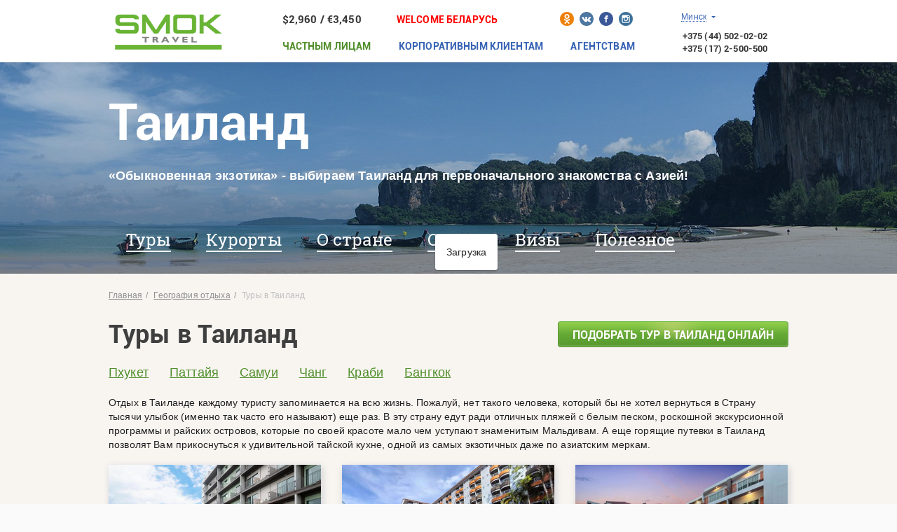

--- FILE ---
content_type: text/html; charset=UTF-8
request_url: https://smoktravel.by/countries/thailand/
body_size: 28155
content:
<!doctype html>
<!--[if IE 8 ]>
<html lang="ru-RU" class="ie ie8"><![endif]-->
<!--[if IE 9 ]>
<html lang="ru-RU" class="ie ie9"><![endif]-->
<!--[if (gt IE 9)|!(IE)]><!-->
<html lang="ru-RU"><!--<![endif]-->
<head>
    <meta charset="UTF-8">
    <meta name="format-detection" content="telephone=no">
    <meta name="SKYPE_TOOLBAR" content="SKYPE_TOOLBAR_PARSER_COMPATIBLE">
    <meta name="cmsmagazine" content="76c5fb8872e8328840d5f6d32da019af"/>
    <meta name="viewport" content="width=device-width, initial-scale=1.0">

    <!--<title>             </title>-->
    <title>ᐅ Раннее бронирование туров в Тайланд из Минска 2026 &#9992;&#65039; цены отдыха в Таиланде все включено - купить путевку        </title>

    <link href="/favicon.ico" type="image/x-icon" rel="icon">
    <link rel="apple-touch-icon-precomposed" href="/local/templates/html_dev/apple-touch-icon.png">

    <script >if(!window.BX)window.BX={};if(!window.BX.message)window.BX.message=function(mess){if(typeof mess==='object'){for(let i in mess) {BX.message[i]=mess[i];} return true;}};</script>
<script >(window.BX||top.BX).message({'JS_CORE_LOADING':'Загрузка...','JS_CORE_NO_DATA':'- Нет данных -','JS_CORE_WINDOW_CLOSE':'Закрыть','JS_CORE_WINDOW_EXPAND':'Развернуть','JS_CORE_WINDOW_NARROW':'Свернуть в окно','JS_CORE_WINDOW_SAVE':'Сохранить','JS_CORE_WINDOW_CANCEL':'Отменить','JS_CORE_WINDOW_CONTINUE':'Продолжить','JS_CORE_H':'ч','JS_CORE_M':'м','JS_CORE_S':'с','JSADM_AI_HIDE_EXTRA':'Скрыть лишние','JSADM_AI_ALL_NOTIF':'Показать все','JSADM_AUTH_REQ':'Требуется авторизация!','JS_CORE_WINDOW_AUTH':'Войти','JS_CORE_IMAGE_FULL':'Полный размер'});</script>

<script  src="/bitrix/js/main/core/core.js?1695113224486439"></script>

<script>BX.setJSList(['/bitrix/js/main/core/core_ajax.js','/bitrix/js/main/core/core_promise.js','/bitrix/js/main/polyfill/promise/js/promise.js','/bitrix/js/main/loadext/loadext.js','/bitrix/js/main/loadext/extension.js','/bitrix/js/main/polyfill/promise/js/promise.js','/bitrix/js/main/polyfill/find/js/find.js','/bitrix/js/main/polyfill/includes/js/includes.js','/bitrix/js/main/polyfill/matches/js/matches.js','/bitrix/js/ui/polyfill/closest/js/closest.js','/bitrix/js/main/polyfill/fill/main.polyfill.fill.js','/bitrix/js/main/polyfill/find/js/find.js','/bitrix/js/main/polyfill/matches/js/matches.js','/bitrix/js/main/polyfill/core/dist/polyfill.bundle.js','/bitrix/js/main/core/core.js','/bitrix/js/main/polyfill/intersectionobserver/js/intersectionobserver.js','/bitrix/js/main/lazyload/dist/lazyload.bundle.js','/bitrix/js/main/polyfill/core/dist/polyfill.bundle.js','/bitrix/js/main/parambag/dist/parambag.bundle.js']);
</script>
<script >(window.BX||top.BX).message({'DISK_MYOFFICE':false});(window.BX||top.BX).message({'JS_CORE_VIEWER_DOWNLOAD':'Скачать','JS_CORE_VIEWER_EDIT':'Редактировать','JS_CORE_VIEWER_DESCR_AUTHOR':'Автор','JS_CORE_VIEWER_DESCR_LAST_MODIFY':'Последние изменения','JS_CORE_VIEWER_TOO_BIG_FOR_VIEW':'Файл слишком большой для просмотра','JS_CORE_VIEWER_OPEN_WITH_GVIEWER':'Открыть файл в Google Viewer','JS_CORE_VIEWER_IFRAME_DESCR_ERROR':'К сожалению, не удалось открыть документ.','JS_CORE_VIEWER_IFRAME_PROCESS_SAVE_DOC':'Сохранение документа','JS_CORE_VIEWER_IFRAME_UPLOAD_DOC_TO_GOOGLE':'Загрузка документа','JS_CORE_VIEWER_IFRAME_CONVERT_ACCEPT':'Конвертировать','JS_CORE_VIEWER_IFRAME_CONVERT_DECLINE':'Отменить','JS_CORE_VIEWER_IFRAME_CONVERT_TO_NEW_FORMAT':'Документ будет сконвертирован в docx, xls, pptx, так как имеет старый формат.','JS_CORE_VIEWER_IFRAME_DESCR_SAVE_DOC':'Сохранить документ?','JS_CORE_VIEWER_IFRAME_SAVE_DOC':'Сохранить','JS_CORE_VIEWER_IFRAME_DISCARD_DOC':'Отменить изменения','JS_CORE_VIEWER_IFRAME_CHOICE_SERVICE_EDIT':'Редактировать с помощью','JS_CORE_VIEWER_IFRAME_SET_DEFAULT_SERVICE_EDIT':'Использовать для всех файлов','JS_CORE_VIEWER_IFRAME_CHOICE_SERVICE_EDIT_ACCEPT':'Применить','JS_CORE_VIEWER_IFRAME_CHOICE_SERVICE_EDIT_DECLINE':'Отменить','JS_CORE_VIEWER_IFRAME_UPLOAD_NEW_VERSION_IN_COMMENT':'Загрузил новую версию файла','JS_CORE_VIEWER_SERVICE_GOOGLE_DRIVE':'Google Docs','JS_CORE_VIEWER_SERVICE_SKYDRIVE':'MS Office Online','JS_CORE_VIEWER_IFRAME_CANCEL':'Отмена','JS_CORE_VIEWER_IFRAME_DESCR_SAVE_DOC_F':'В одном из окон вы редактируете данный документ. Если вы завершили работу над документом, нажмите \"#SAVE_DOC#\", чтобы загрузить измененный файл на портал.','JS_CORE_VIEWER_SAVE':'Сохранить','JS_CORE_VIEWER_EDIT_IN_SERVICE':'Редактировать в #SERVICE#','JS_CORE_VIEWER_NOW_EDITING_IN_SERVICE':'Редактирование в #SERVICE#','JS_CORE_VIEWER_SAVE_TO_OWN_FILES':'Сохранить на Битрикс24.Диск','JS_CORE_VIEWER_DOWNLOAD_TO_PC':'Скачать на локальный компьютер','JS_CORE_VIEWER_GO_TO_FILE':'Перейти к файлу','JS_CORE_VIEWER_DESCR_SAVE_FILE_TO_OWN_FILES':'Файл #NAME# успешно сохранен<br>в папку \"Файлы\\Сохраненные\"','JS_CORE_VIEWER_DESCR_PROCESS_SAVE_FILE_TO_OWN_FILES':'Файл #NAME# сохраняется<br>на ваш \"Битрикс24.Диск\"','JS_CORE_VIEWER_HISTORY_ELEMENT':'История','JS_CORE_VIEWER_VIEW_ELEMENT':'Просмотреть','JS_CORE_VIEWER_THROUGH_VERSION':'Версия #NUMBER#','JS_CORE_VIEWER_THROUGH_LAST_VERSION':'Последняя версия','JS_CORE_VIEWER_DISABLE_EDIT_BY_PERM':'Автор не разрешил вам редактировать этот документ','JS_CORE_VIEWER_IFRAME_UPLOAD_NEW_VERSION_IN_COMMENT_F':'Загрузила новую версию файла','JS_CORE_VIEWER_IFRAME_UPLOAD_NEW_VERSION_IN_COMMENT_M':'Загрузил новую версию файла','JS_CORE_VIEWER_IFRAME_CONVERT_TO_NEW_FORMAT_EX':'Документ будет сконвертирован в формат #NEW_FORMAT#, так как текущий формат #OLD_FORMAT# является устаревшим.','JS_CORE_VIEWER_CONVERT_TITLE':'Конвертировать в #NEW_FORMAT#?','JS_CORE_VIEWER_CREATE_IN_SERVICE':'Создать с помощью #SERVICE#','JS_CORE_VIEWER_NOW_CREATING_IN_SERVICE':'Создание документа в #SERVICE#','JS_CORE_VIEWER_SAVE_AS':'Сохранить как','JS_CORE_VIEWER_CREATE_DESCR_SAVE_DOC_F':'В одном из окон вы создаете новый документ. Если вы завершили работу над документом, нажмите \"#SAVE_AS_DOC#\", чтобы перейти к добавлению документа на портал.','JS_CORE_VIEWER_NOW_DOWNLOAD_FROM_SERVICE':'Загрузка документа из #SERVICE#','JS_CORE_VIEWER_EDIT_IN_LOCAL_SERVICE':'Редактировать на моём компьютере','JS_CORE_VIEWER_EDIT_IN_LOCAL_SERVICE_SHORT':'Редактировать на #SERVICE#','JS_CORE_VIEWER_SERVICE_LOCAL':'моём компьютере','JS_CORE_VIEWER_DOWNLOAD_B24_DESKTOP':'Скачать','JS_CORE_VIEWER_SERVICE_LOCAL_INSTALL_DESKTOP':'Для эффективного редактирования документов на компьютере, установите десктоп приложение и подключите Битрикс24.Диск','JS_CORE_VIEWER_SERVICE_B24_DISK':'Битрикс24.Диск','JS_CORE_VIEWER_SHOW_FILE_DIALOG_OAUTH_NOTICE':'Для просмотра файла, пожалуйста, авторизуйтесь в своем аккаунте <a id=\"bx-js-disk-run-oauth-modal\" href=\"#\">#SERVICE#<\/a>.','JS_CORE_VIEWER_SERVICE_OFFICE365':'Office365','JS_CORE_VIEWER_DOCUMENT_IS_LOCKED_BY':'Документ заблокирован на редактирование','JS_CORE_VIEWER_SERVICE_MYOFFICE':'МойОфис','JS_CORE_VIEWER_OPEN_PDF_PREVIEW':'Просмотреть pdf-версию файла','JS_CORE_VIEWER_AJAX_ACCESS_DENIED':'Не хватает прав для просмотра файла. Попробуйте обновить страницу.','JS_CORE_VIEWER_AJAX_CONNECTION_FAILED':'При попытке открыть файл возникла ошибка. Пожалуйста, попробуйте позже.','JS_CORE_VIEWER_AJAX_OPEN_NEW_TAB':'Открыть в новом окне','JS_CORE_VIEWER_AJAX_PRINT':'Распечатать','JS_CORE_VIEWER_TRANSFORMATION_IN_PROCESS':'Документ сохранён. Мы готовим его к показу.','JS_CORE_VIEWER_IFRAME_ERROR_TITLE':'Не удалось открыть документ','JS_CORE_VIEWER_DOWNLOAD_B24_DESKTOP_FULL':'Скачать приложение','JS_CORE_VIEWER_DOWNLOAD_DOCUMENT':'Скачать документ','JS_CORE_VIEWER_IFRAME_ERROR_COULD_NOT_VIEW':'К сожалению, не удалось просмотреть документ.','JS_CORE_VIEWER_ACTIONPANEL_MORE':'Ещё'});</script>
<script >(window.BX||top.BX).message({'AMPM_MODE':false});(window.BX||top.BX).message({'MONTH_1':'Январь','MONTH_2':'Февраль','MONTH_3':'Март','MONTH_4':'Апрель','MONTH_5':'Май','MONTH_6':'Июнь','MONTH_7':'Июль','MONTH_8':'Август','MONTH_9':'Сентябрь','MONTH_10':'Октябрь','MONTH_11':'Ноябрь','MONTH_12':'Декабрь','MONTH_1_S':'января','MONTH_2_S':'февраля','MONTH_3_S':'марта','MONTH_4_S':'апреля','MONTH_5_S':'мая','MONTH_6_S':'июня','MONTH_7_S':'июля','MONTH_8_S':'августа','MONTH_9_S':'сентября','MONTH_10_S':'октября','MONTH_11_S':'ноября','MONTH_12_S':'декабря','MON_1':'янв','MON_2':'фев','MON_3':'мар','MON_4':'апр','MON_5':'мая','MON_6':'июн','MON_7':'июл','MON_8':'авг','MON_9':'сен','MON_10':'окт','MON_11':'ноя','MON_12':'дек','DAY_OF_WEEK_0':'Воскресенье','DAY_OF_WEEK_1':'Понедельник','DAY_OF_WEEK_2':'Вторник','DAY_OF_WEEK_3':'Среда','DAY_OF_WEEK_4':'Четверг','DAY_OF_WEEK_5':'Пятница','DAY_OF_WEEK_6':'Суббота','DOW_0':'Вс','DOW_1':'Пн','DOW_2':'Вт','DOW_3':'Ср','DOW_4':'Чт','DOW_5':'Пт','DOW_6':'Сб','FD_SECOND_AGO_0':'#VALUE# секунд назад','FD_SECOND_AGO_1':'#VALUE# секунду назад','FD_SECOND_AGO_10_20':'#VALUE# секунд назад','FD_SECOND_AGO_MOD_1':'#VALUE# секунду назад','FD_SECOND_AGO_MOD_2_4':'#VALUE# секунды назад','FD_SECOND_AGO_MOD_OTHER':'#VALUE# секунд назад','FD_SECOND_DIFF_0':'#VALUE# секунд','FD_SECOND_DIFF_1':'#VALUE# секунда','FD_SECOND_DIFF_10_20':'#VALUE# секунд','FD_SECOND_DIFF_MOD_1':'#VALUE# секунда','FD_SECOND_DIFF_MOD_2_4':'#VALUE# секунды','FD_SECOND_DIFF_MOD_OTHER':'#VALUE# секунд','FD_SECOND_SHORT':'#VALUE#с','FD_MINUTE_AGO_0':'#VALUE# минут назад','FD_MINUTE_AGO_1':'#VALUE# минуту назад','FD_MINUTE_AGO_10_20':'#VALUE# минут назад','FD_MINUTE_AGO_MOD_1':'#VALUE# минуту назад','FD_MINUTE_AGO_MOD_2_4':'#VALUE# минуты назад','FD_MINUTE_AGO_MOD_OTHER':'#VALUE# минут назад','FD_MINUTE_DIFF_0':'#VALUE# минут','FD_MINUTE_DIFF_1':'#VALUE# минута','FD_MINUTE_DIFF_10_20':'#VALUE# минут','FD_MINUTE_DIFF_MOD_1':'#VALUE# минута','FD_MINUTE_DIFF_MOD_2_4':'#VALUE# минуты','FD_MINUTE_DIFF_MOD_OTHER':'#VALUE# минут','FD_MINUTE_0':'#VALUE# минут','FD_MINUTE_1':'#VALUE# минуту','FD_MINUTE_10_20':'#VALUE# минут','FD_MINUTE_MOD_1':'#VALUE# минуту','FD_MINUTE_MOD_2_4':'#VALUE# минуты','FD_MINUTE_MOD_OTHER':'#VALUE# минут','FD_MINUTE_SHORT':'#VALUE#мин','FD_HOUR_AGO_0':'#VALUE# часов назад','FD_HOUR_AGO_1':'#VALUE# час назад','FD_HOUR_AGO_10_20':'#VALUE# часов назад','FD_HOUR_AGO_MOD_1':'#VALUE# час назад','FD_HOUR_AGO_MOD_2_4':'#VALUE# часа назад','FD_HOUR_AGO_MOD_OTHER':'#VALUE# часов назад','FD_HOUR_DIFF_0':'#VALUE# часов','FD_HOUR_DIFF_1':'#VALUE# час','FD_HOUR_DIFF_10_20':'#VALUE# часов','FD_HOUR_DIFF_MOD_1':'#VALUE# час','FD_HOUR_DIFF_MOD_2_4':'#VALUE# часа','FD_HOUR_DIFF_MOD_OTHER':'#VALUE# часов','FD_HOUR_SHORT':'#VALUE#ч','FD_YESTERDAY':'вчера','FD_TODAY':'сегодня','FD_TOMORROW':'завтра','FD_DAY_AGO_0':'#VALUE# дней назад','FD_DAY_AGO_1':'#VALUE# день назад','FD_DAY_AGO_10_20':'#VALUE# дней назад','FD_DAY_AGO_MOD_1':'#VALUE# день назад','FD_DAY_AGO_MOD_2_4':'#VALUE# дня назад','FD_DAY_AGO_MOD_OTHER':'#VALUE# дней назад','FD_DAY_DIFF_0':'#VALUE# дней','FD_DAY_DIFF_1':'#VALUE# день','FD_DAY_DIFF_10_20':'#VALUE# дней','FD_DAY_DIFF_MOD_1':'#VALUE# день','FD_DAY_DIFF_MOD_2_4':'#VALUE# дня','FD_DAY_DIFF_MOD_OTHER':'#VALUE# дней','FD_DAY_AT_TIME':'#DAY# в #TIME#','FD_DAY_SHORT':'#VALUE#д','FD_MONTH_AGO_0':'#VALUE# месяцев назад','FD_MONTH_AGO_1':'#VALUE# месяц назад','FD_MONTH_AGO_10_20':'#VALUE# месяцев назад','FD_MONTH_AGO_MOD_1':'#VALUE# месяц назад','FD_MONTH_AGO_MOD_2_4':'#VALUE# месяца назад','FD_MONTH_AGO_MOD_OTHER':'#VALUE# месяцев назад','FD_MONTH_DIFF_0':'#VALUE# месяцев','FD_MONTH_DIFF_1':'#VALUE# месяц','FD_MONTH_DIFF_10_20':'#VALUE# месяцев','FD_MONTH_DIFF_MOD_1':'#VALUE# месяц','FD_MONTH_DIFF_MOD_2_4':'#VALUE# месяца','FD_MONTH_DIFF_MOD_OTHER':'#VALUE# месяцев','FD_MONTH_SHORT':'#VALUE#мес','FD_YEARS_AGO_0':'#VALUE# лет назад','FD_YEARS_AGO_1':'#VALUE# год назад','FD_YEARS_AGO_10_20':'#VALUE# лет назад','FD_YEARS_AGO_MOD_1':'#VALUE# год назад','FD_YEARS_AGO_MOD_2_4':'#VALUE# года назад','FD_YEARS_AGO_MOD_OTHER':'#VALUE# лет назад','FD_YEARS_DIFF_0':'#VALUE# лет','FD_YEARS_DIFF_1':'#VALUE# год','FD_YEARS_DIFF_10_20':'#VALUE# лет','FD_YEARS_DIFF_MOD_1':'#VALUE# год','FD_YEARS_DIFF_MOD_2_4':'#VALUE# года','FD_YEARS_DIFF_MOD_OTHER':'#VALUE# лет','FD_YEARS_SHORT_0':'#VALUE#л','FD_YEARS_SHORT_1':'#VALUE#г','FD_YEARS_SHORT_10_20':'#VALUE#л','FD_YEARS_SHORT_MOD_1':'#VALUE#г','FD_YEARS_SHORT_MOD_2_4':'#VALUE#г','FD_YEARS_SHORT_MOD_OTHER':'#VALUE#л','CAL_BUTTON':'Выбрать','CAL_TIME_SET':'Установить время','CAL_TIME':'Время','FD_LAST_SEEN_TOMORROW':'завтра в #TIME#','FD_LAST_SEEN_NOW':'только что','FD_LAST_SEEN_TODAY':'сегодня в #TIME#','FD_LAST_SEEN_YESTERDAY':'вчера в #TIME#','FD_LAST_SEEN_MORE_YEAR':'более года назад'});</script>
<script type="extension/settings" data-extension="main.date">{"formats":{"FORMAT_DATE":"DD.MM.YYYY","FORMAT_DATETIME":"DD.MM.YYYY HH:MI:SS","SHORT_DATE_FORMAT":"d.m.Y","MEDIUM_DATE_FORMAT":"j M Y","LONG_DATE_FORMAT":"j F Y","DAY_MONTH_FORMAT":"j F","DAY_SHORT_MONTH_FORMAT":"j M","SHORT_DAY_OF_WEEK_MONTH_FORMAT":"D, j F","SHORT_DAY_OF_WEEK_SHORT_MONTH_FORMAT":"D, j M","DAY_OF_WEEK_MONTH_FORMAT":"l, j F","FULL_DATE_FORMAT":"l, j F  Y","SHORT_TIME_FORMAT":"H:i","LONG_TIME_FORMAT":"H:i:s"}}</script>
<script >(window.BX||top.BX).message({'WEEK_START':'1'});</script>
<script >(window.BX||top.BX).message({'LANGUAGE_ID':'ru','FORMAT_DATE':'DD.MM.YYYY','FORMAT_DATETIME':'DD.MM.YYYY HH:MI:SS','COOKIE_PREFIX':'BITRIX_SM','SERVER_TZ_OFFSET':'10800','UTF_MODE':'Y','SITE_ID':'s1','SITE_DIR':'/','USER_ID':'','SERVER_TIME':'1768555277','USER_TZ_OFFSET':'0','USER_TZ_AUTO':'Y','bitrix_sessid':'d30a07593ed8be0a0e483d21f90fe169'});</script>


<script  src="/bitrix/js/main/core/core_ls.js?153252236710430"></script>
<script  src="/bitrix/js/main/popup/dist/main.popup.bundle.js?1695113218117166"></script>
<script  src="/bitrix/js/main/loader/dist/loader.bundle.js?16674773807198"></script>
<script  src="/bitrix/js/main/core/core_viewer.js?1667476996144607"></script>
<script  src="/bitrix/js/main/date/main.date.js?169511321847122"></script>
<script  src="/bitrix/js/main/core/core_date.js?166747742336080"></script>
<script  src="/bitrix/js/main/core/core_fx.js?153252286716888"></script>

<!-- BEGIN JIVOSITE CODE -->
<script >
(function(){ var widget_id = 'NyIdXWolOA';
var s = document.createElement('script'); s.type = 'text/javascript'; s.async = true; s.src = '//code.jivosite.com/script/widget/'+widget_id; var ss = document.getElementsByTagName('script')[0]; ss.parentNode.insertBefore(s, ss);})();</script>
<!-- END JIVOSITE CODE -->

<link rel="canonical" href="https://smoktravel.by/countries/thailand/">
<script  src="/local/modules/db.base/js/script.js"></script>



<meta name="robots" content="index, follow" />
<meta name="description" content="🎯 Туры в Таиланд ᐉ Ищите раннее бронирование на 2021 год и горящие путевки? 🔥 Заказывайте тур ⭐ Низкие цены 2020 ✔️ Широкий выбор курортов и отелей ✈️ Заказывайте онлайн ✅ Звоните 📞 +375 (44) 502-02-02" />
<link href="/bitrix/js/ui/design-tokens/dist/ui.design-tokens.css?168087804024720" type="text/css"  rel="stylesheet" />
<link href="/bitrix/js/ui/fonts/opensans/ui.font.opensans.css?16674777272555" type="text/css"  rel="stylesheet" />
<link href="/bitrix/js/main/popup/dist/main.popup.bundle.css?169511322129861" type="text/css"  rel="stylesheet" />
<link href="/bitrix/js/main/loader/dist/loader.bundle.css?16674769332425" type="text/css"  rel="stylesheet" />
<link href="/bitrix/js/main/core/css/core_viewer.css?168087802561203" type="text/css"  rel="stylesheet" />
<link href="/bitrix/js/main/core/css/core_date.css?166747783510481" type="text/css"  rel="stylesheet" />
<link href="/local/templates/html_dev/css/bootstrap.min.css?154936160062619" type="text/css"  data-template-style="true"  rel="stylesheet" />
<link href="/local/templates/html_dev/css/production.min.css?1765363938114682" type="text/css"  data-template-style="true"  rel="stylesheet" />
<link href="/local/templates/html_dev/css/images.min.css?1549361600106939" type="text/css"  data-template-style="true"  rel="stylesheet" />
<link href="/local/templates/html_dev/css/libs/jquery.formstyler.min.css?14198038202155" type="text/css"  data-template-style="true"  rel="stylesheet" />
<link href="/local/templates/html_dev/styles.css?16762752042964" type="text/css"  data-template-style="true"  rel="stylesheet" />
<link href="/local/templates/html_dev/template_styles.css?16762752041102" type="text/css"  data-template-style="true"  rel="stylesheet" />
<script  src="/local/modules/db.base/js/db_js_tools.js?14198037725532"></script>
<script  src="/local/templates/html_dev/js/jquery-2.1.4.min.js?145079109984345"></script>
<script  src="/local/templates/html_dev/js/bootstrap.min.js?154893223610740"></script>
<script  src="/local/templates/html_dev/js/jquery.formstyler.min.js?154893223614302"></script>
<script  src="/local/templates/html_dev/js/mobile.js?15489322369480"></script>
<script  src="/local/templates/html_dev/build/loader_charter.js?15613667783268"></script>
<script  src="/local/templates/html_dev/js/production.min.js?15493616009941"></script>
<script >var _ba = _ba || []; _ba.push(["aid", "5ac5437312c804011baa63273ef1e60f"]); _ba.push(["host", "smoktravel.by"]); (function() {var ba = document.createElement("script"); ba.type = "text/javascript"; ba.async = true;ba.src = (document.location.protocol == "https:" ? "https://" : "http://") + "bitrix.info/ba.js";var s = document.getElementsByTagName("script")[0];s.parentNode.insertBefore(ba, s);})();</script>


            <script>

            function addLink() {
                var body_element = document.getElementsByTagName('body')[0];
                var selection;
                selection = window.getSelection();
                var pagelink = "<br /><br /> Источник: <a href='" + document.location.href + "'>" + document.location.href + "</a><br />© Smok Travel";
                var copytext = selection + pagelink;
                var newdiv = document.createElement('div');
                newdiv.style.position = 'absolute';
                newdiv.style.left = '-99999px';
                body_element.appendChild(newdiv);
                newdiv.innerHTML = copytext;
                selection.selectAllChildren(newdiv);
                window.setTimeout(function () {
                    body_element.removeChild(newdiv);
                }, 0);
            }

            document.oncopy = addLink;
        </script>
    

    <!--[if gte IE 9]>
    <style type="text/css">
        .gradient {
            filter: none;
        }
    </style>
    <![endif]-->
    <!-- HTML5 Shim and Respond.js IE8 support of HTML5 elements and media queries -->
    <!-- WARNING: Respond.js doesn't work if you view the page via file:// -->
    <!--[if lt IE 9]>
    <meta http-equiv="X-UA-Compatible" content="IE=edge">
    <script src="/local/templates/html_dev/js/html5shiv.min.js"></script>
    <script src="/local/templates/html_dev/js/respond.min.js"></script>
    <![endif]-->
    <!--[if lt IE 10]>
    <script src="/local/templates/html_dev/js/jquery.placeholder.min.js"></script>
    <script>
        $(function () {
            var input = $('input, textarea');
            input.each(function () {
                var $this = $(this);
                if (!$this.hasClass('ieplace')) {
                    $this.placeholder();
                }
            });
        });
    </script>
    <![endif]-->
        <!-- Google Tag Manager -->
    <script>(function (w, d, s, l, i) {
            w[l] = w[l] || [];
            w[l].push({
                'gtm.start':
                    new Date().getTime(), event: 'gtm.js'
            });
            var f = d.getElementsByTagName(s)[0],
                j = d.createElement(s), dl = l != 'dataLayer' ? '&l=' + l : '';
            j.async = true;
            j.src =
                'https://www.googletagmanager.com/gtm.js?id=' + i + dl;
            f.parentNode.insertBefore(j, f);
        })(window, document, 'script', 'dataLayer', 'GTM-MWKH3P');</script>
    <!-- End Google Tag Manager -->

<!-- Facebook Pixel Code -->
<script>
!function(f,b,e,v,n,t,s)
{if(f.fbq)return;n=f.fbq=function(){n.callMethod?
n.callMethod.apply(n,arguments):n.queue.push(arguments)};
if(!f._fbq)f._fbq=n;n.push=n;n.loaded=!0;n.version='2.0';
n.queue=[];t=b.createElement(e);t.async=!0;
t.src=v;s=b.getElementsByTagName(e)[0];
s.parentNode.insertBefore(t,s)}(window, document,'script',
'https://connect.facebook.net/en_US/fbevents.js');
fbq('init', '1084435718967803');
fbq('track', 'PageView');
</script>
<noscript><img height="1" width="1" style="display:none"
src="https://www.facebook.com/tr?id=1084435718967803&ev=PageView&noscript=1"
/></noscript>
<!-- End Facebook Pixel Code -->
                    <meta property="og:locale" content="ru_BY"/>
                <meta property="og:type" content="webpage"/>
                <meta property="og:url" content="https://smoktravel.by/countries/thailand/"/>
                <meta property="og:title" content="ᐅ Раннее бронирование туров в Тайланд из Минска 2026 &#9992;&#65039; цены отдыха в Таиланде все включено - купить путевку"/>
                <meta property="og:image" content="https://smoktravel.by/upload/iblock/bbf/thailand.jpg"/>
                <meta property="og:description" content="🎯 Туры в Таиланд ᐉ Ищите раннее бронирование на 2021 год и горящие путевки? 🔥 Заказывайте тур ⭐ Низкие цены 2020 ✔️ Широкий выбор курортов и отелей ✈️ Заказывайте онлайн ✅ Звоните 📞 +375 (44) 502-02-02"/>
                    
</head>
<body class="_ru inner js-off pm-close">
    <div itemscope itemtype="http://schema.org/Organization" style="display: none">
        <span itemprop="name">Туристическое агентство Smok Travel</span>
    </div>

<!-- Google Tag Manager (noscript) -->
<noscript>
    <iframe src="https://www.googletagmanager.com/ns.html?id=GTM-MWKH3P"
            height="0" width="0" style="display:none;visibility:hidden"></iframe>
</noscript>
<!-- End Google Tag Manager (noscript) -->
<div class="g-wrap">
    <div class="outer-bg pm-content">
        <div class="g-wrapper">
            <div class="g-wrapper_i">
                <header class="g-header hide-print">
                    <div class="g-header_mob">
                        <div class="container">
                            <div class="logo-mob">
                                <a
                                        href="https://smoktravel.by/">                                    <img src="/local/templates/html_dev/images/logo-mob.png" alt="Smok Travel"
                                         title="Smok Travel">
                                    </a>                            </div>
                            <div class="hamb-wrap">
                                <button class="hamburger pm-opener closed"><span class="ico"></span></button>
                            </div>
                            <div class="contacts-mob dropdown">
                                <div class="dropdown-toggle" data-toggle="dropdown"></div>
                                <div class="dropdown-menu js-dropdown-menu">
                                    <div class="container">
                                        
 














<div class="c_social" style="width:104px; margin-left: 7px;"> 
<a class="lnk odnoklassniki" href="https://ok.ru/smoktravel" target="_blank"> 
</a> 
<a class="lnk vk" href="https://vk.com/smoktravel" target="_blank"><!--IE8: add class .last--> 
</a> 
<a class="lnk fb" href="https://www.facebook.com/smoktravel" target="_blank"> 
</a> 
<a class="lnk instagramm last" href="https://www.instagram.com/smoktravelby" target="_blank"> 
</a> 

</div>                                        <div class="col-xs-4">
    <div class="c_header_dropdown">
        <div class="wrp">
            <div class="dropdown">
                <a class="dropdown_trigger" data-toggle="dropdown" href="#">
                    <span class="city _dot js__trg">Минск</span>
                    <b class="caret"></b>
                </a>
                                    <div class="dropdown-menu _break-word" role="menu">
                        <ul class="header_dropdown_list list-item">
                            
                                    <li class="header_dropdown_item js__city active" data-tel="+375 (44) 502-02-02, +375 (17) 2-500-500" id="bx_1086636192_1073">
                                        <span class="js__tel contact-city-lnk" data-id="1073">Минск</span>
                                    </li>

                                
                                    <li class="header_dropdown_item js__city " data-tel="+375(17) 311-00-87" id="bx_1086636192_8516">
                                        <span class="js__tel contact-city-lnk" data-id="8516">Бухгалтерия</span>
                                    </li>

                                
                                    <li class="header_dropdown_item js__city " data-tel="+375(17) 311-00-88" id="bx_1086636192_8517">
                                        <span class="js__tel contact-city-lnk" data-id="8517">Юрист</span>
                                    </li>

                                
                                    <li class="header_dropdown_item js__city " data-tel="+375(17) 311-00-89" id="bx_1086636192_8518">
                                        <span class="js__tel contact-city-lnk" data-id="8518">Отдел корпоративного туризма и MICE</span>
                                    </li>

                                
                                    <li class="header_dropdown_item js__city " data-tel="+375 (214) 75-03-03, +375 (29) 155-96-55" id="bx_1086636192_1075">
                                        <span class="js__tel contact-city-lnk" data-id="1075">Новополоцк</span>
                                    </li>

                                                        </ul>
                    </div>
                            </div>
        </div>     
        <div class="js__contacts contacts roboto-b">
			        </div>
    </div>
</div>
<script>
function str_replace(search, replace, subject) {
	return subject.split(search).join(replace);
	}
BX.ready(function(){

	$('.contact-city-lnk').click(function(){
		var self = $(this);
		strName = self.text(),
		strId = self.attr('data-id');

	$.ajax({
		  url: "/",
		  dataType: 'html',
		  type: 'POST',
		  data: {city_id: strId, ajax_filter_city: 'Y'}
		});	
	});

});
</script>
                                    </div>
                                </div>
                            </div>
                            <div class="course-mob">
                                

<div style="
     font-family: Roboto-Bold,Arial,Helvetica,sans-serif;
     font-weight: 400;
     font-style: normal;
     font-size:15px;
     color: #383838;
     padding-top: 3px;
     ">
    $2,960 / €3,450
</div>

<!--div class="c_lang">
       <a class="eng" href=" "> eng</a>
</div-->                            </div>
                        </div>
                    </div>
                    <div class="g-header_i container" id="panel-up">
                        <div class="row mt_1">
                            <div class="col-xs-5">
                                <a
                                        href="https://smoktravel.by/">                                    <div class="c_header_logo">
  <div class="logo">
	<img src="/upload/medialibrary/aab/logo.png" alt="logo.png" title="Smok Travel">
  </div>
 </div>

                                    </a>                            </div>
                            <div class="col-xs-11 header_mt">
                                <div class="row">
                                    <div class="col-xs-7" style="width:30%">
                                        

<div style="
     font-family: Roboto-Bold,Arial,Helvetica,sans-serif;
     font-weight: 400;
     font-style: normal;
     font-size:15px;
     color: #383838;
     padding-top: 3px;
     ">
    $2,960 / €3,450
</div>

<!--div class="c_lang">
       <a class="eng" href=" "> eng</a>
</div-->                                    </div>
                                    <div class="col-xs-9" style="width:41.5%">
                                        







        <a href="//belarus.smoktravel.by" class="welcome-belarus"><span>WELCOME БЕЛАРУСЬ</span></a>
                                    </div>
                                    <div class="col-xs-4">
                                        
 














<div class="c_social" style="width:104px; margin-left: 7px;"> 
<a class="lnk odnoklassniki" href="https://ok.ru/smoktravel" target="_blank"> 
</a> 
<a class="lnk vk" href="https://vk.com/smoktravel" target="_blank"><!--IE8: add class .last--> 
</a> 
<a class="lnk fb" href="https://www.facebook.com/smoktravel" target="_blank"> 
</a> 
<a class="lnk instagramm last" href="https://www.instagram.com/smoktravelby" target="_blank"> 
</a> 

</div>                                    </div>
                                </div>

                                <nav id="menu" class="c_hor_nav">
                                    <div id="bx_incl_area_8_1"></div><div id="bx_incl_area_8_2"></div><ul class="menu_level_1 _break-word roboto-b">
																		<li class="item_1 active ">
		                    <a  href="/individuals/" title="Частным лицам"><span>Частным лицам</span></a>
		                    	<div class="sub-wrap">
                                            <div class="wrap">
								<ul class="1 menu_level_2 clearfix">
												
			                                   
													<li class="item_2 ">
							<a  href="/deal-day/"  title="Предложения дня"><span>Предложения дня</span></a>
						</li>
																									<li class="item_2 ">
							<a  href="/early-booking/"  title="Раннее бронирование"><span>Раннее бронирование</span></a>
						</li>
																										<li class="item_2 active ">
								<a  href="/countries/"  title="География отдыха"><span>География отдыха</span></a>
							</li>
																															<li class="item_2 ">
							<a  href="/individuals/terms/"  title="Термины и сокращения"><span>Термины и сокращения</span></a>
						</li>
																									<li class="item_2 ">
							<a  href="http://belarus.smoktravel.by"  title="Добро пожаловать в Беларусь"><span>Добро пожаловать в Беларусь</span></a>
						</li>
																									<li class="item_2 ">
							<a  href="/individuals/akcia/"  title="Акции и рекламные игры"><span>Акции и рекламные игры</span></a>
						</li>
																									<li class="item_2 ">
							<a  href="/individuals/flights/"  title="Авиабилеты"><span>Авиабилеты</span></a>
						</li>
																									<li class="item_2 ">
							<a  href="/hotels/"  title="Отели"><span>Отели</span></a>
						</li>
																										<li class="item_2  hide">
						<a  href="/tours/" title="Отдых на любой вкус"><span>Отдых на любой вкус</span></a>
					</li>
					</ul><ul class="menu_level_3 clearfix">					 
				 
			                                   
													<li class="item_3 ">
							<a  href="/tours/trailering/"  title="Автотуризм без границ"><span>Автотуризм без границ</span></a>
						</li>
																									<li class="item_3 ">
							<a  href="/tours/bus-tours/"  title="Автобусные туры"><span>Автобусные туры</span></a>
						</li>
																									<li class="item_3 ">
							<a  href="/tours/gastronomic-tours/"  title="Гастрономические туры"><span>Гастрономические туры</span></a>
						</li>
																									<li class="item_3 ">
							<a  href="/tours/skiing/"  title="Горные лыжи"><span>Горные лыжи</span></a>
						</li>
																									<li class="item_3 ">
							<a  href="/tours/cruises/"  title="Морские круизы"><span>Морские круизы</span></a>
						</li>
																									<li class="item_3 ">
							<a  href="/tours/christmas-and-new-year-tours/"  title="Новогодние и рождественские туры"><span>Новогодние и рождественские туры</span></a>
						</li>
																									<li class="item_3 ">
							<a  href="/tours/study-abroad/"  title="Обучение за рубежом"><span>Обучение за рубежом</span></a>
						</li>
																									<li class="item_3 ">
							<a  href="/tours/activities-on-the-islands/"  title="Отдых на островах"><span>Отдых на островах</span></a>
						</li>
																									<li class="item_3 ">
							<a  href="/tours/beach-vacation/"  title="Пляжный отдых"><span>Пляжный отдых</span></a>
						</li>
																									<li class="item_3 ">
							<a  href="/tours/safari/"  title="Сафари"><span>Сафари</span></a>
						</li>
																									<li class="item_3 ">
							<a  href="/tours/wedding-travel/"  title="Свадебные путешествия"><span>Свадебные путешествия</span></a>
						</li>
																									<li class="item_3 ">
							<a  href="/tours/family-vacation/"  title="Семейный отдых"><span>Семейный отдых</span></a>
						</li>
																									<li class="item_3 ">
							<a  href="/tours/event-tours/"  title="Событийные туры"><span>Событийные туры</span></a>
						</li>
																									<li class="item_3 ">
							<a  href="/tours/the-rest-of-the-weekend/"  title="Туры выходного дня"><span>Туры выходного дня</span></a>
						</li>
																									<li class="item_3 ">
							<a  href="/tours/exotic-tours/"  title="Экзотические туры"><span>Экзотические туры</span></a>
						</li>
																									<li class="item_3 ">
							<a  href="/tours/sightseeing-tours/"  title="Экскурсионные туры"><span>Экскурсионные туры</span></a>
						</li>
														</ul></div></div></li>							
					<li class="item_1 ">
	                    <a  href="/corporate/" title="Корпоративным клиентам"><span>Корпоративным клиентам</span></a>
	                    	<div class="sub-wrap">
                                  <div class="wrap">
							<ul class="3 menu_level_2 clearfix">
							
			                                   
													<li class="item_2 ">
							<a  href="/corporate/working_with_us/"  title="Преимущества работы&lt;br&gt;с нами"><span>Преимущества работы<br>с нами</span></a>
						</li>
																									<li class="item_2 ">
							<a  href="/corporate/save_time/"  title="Мы экономим Ваше время"><span>Мы экономим Ваше время</span></a>
						</li>
																									<li class="item_2 ">
							<a  href="/corporate/contract/"  title="Договор на оказание услуг"><span>Договор на оказание услуг</span></a>
						</li>
																										<li class="item_2  hide">
						<a  href="/corporate/services/" title="Услуги"><span>Услуги</span></a>
					</li>
					</ul><ul class="menu_level_3 clearfix">					 
				 
			                                   
													<li class="item_3 ">
							<a  href="/corporate/services/organization-of-meetings-conferences-and-business-seminars/"  title="Организация переговоров, конференций и бизнес-семинаров"><span>Организация переговоров, конференций и бизнес-семинаров</span></a>
						</li>
																									<li class="item_3 ">
							<a  href="/corporate/services/business-travel/"  title="Организации деловых поездок"><span>Организации деловых поездок</span></a>
						</li>
																									<li class="item_3 ">
							<a  href="/corporate/services/incentive-and-corporate-travel/"  title="Поощрительные и корпоративные поездки"><span>Поощрительные и корпоративные поездки</span></a>
						</li>
																									<li class="item_3 ">
							<a  href="/corporate/services/the-reception-and-service-of-foreign-partners-and-guests/"  title="Прием и обслуживание иностранных партнеров и гостей"><span>Прием и обслуживание иностранных партнеров и гостей</span></a>
						</li>
																									<li class="item_3 ">
							<a  href="/corporate/services/booking-sale-re-issuance-of-tickets-search-routes/"  title="Бронирование, продажа, переоформление авиабилетов, поиск маршрутов"><span>Бронирование, продажа, переоформление авиабилетов, поиск маршрутов</span></a>
						</li>
																									<li class="item_3 ">
							<a  href="/corporate/services/book-hotels-anywhere-in-the-world/"  title="Бронирование отелей в любой точке мира"><span>Бронирование отелей в любой точке мира</span></a>
						</li>
																									<li class="item_3 ">
							<a  href="/corporate/services/car-hire-abroad/"  title="Прокат автомобилей за рубежом"><span>Прокат автомобилей за рубежом</span></a>
						</li>
																									<li class="item_3 ">
							<a  href="/corporate/services/organization-of-participation-in-international-exhibitions/"  title="Организация участия в международных выставках"><span>Организация участия в международных выставках</span></a>
						</li>
																									<li class="item_3 ">
							<a  href="/corporate/services/organization-of-corporate-and-individual-recreation/"  title="Организация корпоративного и индивидуального отдыха"><span>Организация корпоративного и индивидуального отдыха</span></a>
						</li>
																									<li class="item_3 ">
							<a  href="/corporate/services/event-tourism/"  title="Событийный туризм"><span>Событийный туризм</span></a>
						</li>
														</ul></div></div></li>							
					<li class="item_1 ">
	                    <a  href="/agentstvam/" title="Агентствам"><span>Агентствам</span></a>
	                    	<div class="sub-wrap">
                                  <div class="wrap">
							<ul class="3 menu_level_2 clearfix">
							
			                                   
													<li class="item_2 ">
							<a  href="/agentstvam/regulations/"  title="Правила бронирования"><span>Правила бронирования</span></a>
						</li>
																									<li class="item_2 ">
							<a  href="/agentstvam/contract/"  title="Договор"><span>Договор</span></a>
						</li>
																									<li class="item_2 ">
							<a  href="/agentstvam/promotional/"  title="Рекламные туры"><span>Рекламные туры</span></a>
						</li>
																									<li class="item_2 ">
							<a  href="/agentstvam/bonus/"  title="Бонусная программа "><span>Бонусная программа </span></a>
						</li>
																									<li class="item_2 ">
							<a  href="/agentstvam/details/"  title="Реквизиты "><span>Реквизиты </span></a>
						</li>
														</ul></div></div></li></ul>
                                </nav>
                            </div>
                            <div class="col-xs-4">
    <div class="c_header_dropdown">
        <div class="wrp">
            <div class="dropdown">
                <a class="dropdown_trigger" data-toggle="dropdown" href="#">
                    <span class="city _dot js__trg">Минск</span>
                    <b class="caret"></b>
                </a>
                                    <div class="dropdown-menu _break-word" role="menu">
                        <ul class="header_dropdown_list list-item">
                            
                                    <li class="header_dropdown_item js__city active" data-tel="+375 (44) 502-02-02, +375 (17) 2-500-500" id="bx_3654127898_1073">
                                        <span class="js__tel contact-city-lnk" data-id="1073">Минск</span>
                                    </li>

                                
                                    <li class="header_dropdown_item js__city " data-tel="+375(17) 311-00-87" id="bx_3654127898_8516">
                                        <span class="js__tel contact-city-lnk" data-id="8516">Бухгалтерия</span>
                                    </li>

                                
                                    <li class="header_dropdown_item js__city " data-tel="+375(17) 311-00-88" id="bx_3654127898_8517">
                                        <span class="js__tel contact-city-lnk" data-id="8517">Юрист</span>
                                    </li>

                                
                                    <li class="header_dropdown_item js__city " data-tel="+375(17) 311-00-89" id="bx_3654127898_8518">
                                        <span class="js__tel contact-city-lnk" data-id="8518">Отдел корпоративного туризма и MICE</span>
                                    </li>

                                
                                    <li class="header_dropdown_item js__city " data-tel="+375 (214) 75-03-03, +375 (29) 155-96-55" id="bx_3654127898_1075">
                                        <span class="js__tel contact-city-lnk" data-id="1075">Новополоцк</span>
                                    </li>

                                                        </ul>
                    </div>
                            </div>
        </div>     
        <div class="js__contacts contacts roboto-b">
			        </div>
    </div>
</div>
<script>
function str_replace(search, replace, subject) {
	return subject.split(search).join(replace);
	}
BX.ready(function(){

	$('.contact-city-lnk').click(function(){
		var self = $(this);
		strName = self.text(),
		strId = self.attr('data-id');

	$.ajax({
		  url: "/",
		  dataType: 'html',
		  type: 'POST',
		  data: {city_id: strId, ajax_filter_city: 'Y'}
		});	
	});

});
</script>
                        </div>
                    </div>
                </header>
                <div class="g-main">
                    <div class="g-main_i container">
                                                	<div class="c_title_tour_element title_country">
		
	<div class="pic title_mask">
					<img src="/upload/resize_cache/iblock/bbf/1400_302_2/thailand.jpg" alt="Таиланд">
			</div>
			<div class="title mt_0">
			Таиланд		</div>
	<div class="text">
    «Обыкновенная экзотика» - выбираем Таиланд для первоначального знакомства с Азией!</div>

    <ul class="list-item g_country country-menu roboto-sr clearfix">
                        <li class="item">
                    <a  href="/countries/turkey/">
                        <span class="_dash">Туры</span>
                    </a>
                </li>
                            <li class="item">
                    <a  href="/countries/turkey/resort/">
                        <span class="_dash">Курорты</span>
                    </a>
                </li>
                            <li class="item">
                    <a  href="/countries/turkey/about/">
                        <span class="_dash">О стране</span>
                    </a>
                </li>
                            <li class="item">
                    <a  href="/countries/turkey/hotels/">
                        <span class="_dash">Отели</span>
                    </a>
                </li>
                            <li class="item">
                    <a  href="/countries/turkey/visa/">
                        <span class="_dash">Визы</span>
                    </a>
                </li>
                            <li class="item">
                    <a  href="/countries/turkey/useful/">
                        <span class="_dash">Полезное</span>
                    </a>
                </li>
                </ul>
	</div>
	                                                    <div class="row">
                                <div class="col-xs-20">
                                    <div class="c_breadcrumbs"> <ol class="breadcrumb"><li class="active "><a href="/" title="Главная">Главная</a><i></i></li><li class="active "><a href="/countries/" title="География отдыха">География отдыха</a><i></i></li><li class="active _last"><span>Туры в Таиланд</span><i></i></li></ol></div>
    <script type="application/ld+json">
        {
            "@context": "http://schema.org",
            "@type": "BreadcrumbList",
            "itemListElement":
            [
                {
                    "@type": "ListItem",
                    "position": 1,
                    "item":
                    {
                        "@id": " https://smoktravel.by/",
                        "name": "Smok Travel"
                    }
                },
                {
                    "@type": "ListItem",
                    "position": 2,
                    "item":
                    {
                        "@id": "https://smoktravel.by/countries/thailand/#",
                        "name": "&#129523; Туры в Таиланд"
                    }
                }
            ]
        }
    </script>
                                </div>
                            </div>
                                                <div class="row">
                            <div class="tour_page">
                                <article class="g-content pb_4"
                                         id="workarea">
                                                                            <h1 class="mt_0 " id="title">Туры в Таиланд </h1>                                            
        <a class="btn btn-success choose_tour" href="/search_tour.php?sta=1&currency=BYR&city=1308&country=113" target="_blank"><span style="height: 35px; font-size: 16px; width: 310px;">Подобрать тур в Таиланд онлайн</span></a>
        <div class="clear"></div>
                                                                                    	                                     <ul class="list-item resort-links clearfix">
	 
				<li class="item" id="bx_2932515212_6237">
			<a href="/countries/thailand/resort/phuket/" class="lnk _block">Пхукет</a>
		</li>
	 
				<li class="item" id="bx_2932515212_6246">
			<a href="/countries/thailand/resort/pattaya/" class="lnk _block">Паттайя</a>
		</li>
	 
				<li class="item" id="bx_2932515212_6247">
			<a href="/countries/thailand/resort/samui/" class="lnk _block">Самуи</a>
		</li>
	 
				<li class="item" id="bx_2932515212_6250">
			<a href="/countries/thailand/resort/chang/" class="lnk _block">Чанг</a>
		</li>
	 
				<li class="item" id="bx_2932515212_6249">
			<a href="/countries/thailand/resort/krabi/" class="lnk _block">Краби</a>
		</li>
	 
				<li class="item" id="bx_2932515212_6248">
			<a href="/countries/thailand/resort/bangkok/" class="lnk _block">Бангкок</a>
		</li>
	</ul>
<p>
	 Отдых в Таиланде каждому туристу запоминается на всю жизнь. Пожалуй, нет такого человека, который бы не хотел вернуться в Страну тысячи улыбок (именно так часто его называют) еще раз. В эту страну едут ради отличных пляжей с белым песком, роскошной экскурсионной программы и райских островов, которые по своей красоте мало чем уступают знаменитым Мальдивам. А еще горящие путевки в Таиланд позволят Вам прикоснуться к удивительной тайской кухне, одной из самых экзотичных даже по азиатским меркам.
</p>
 



<div id="db-items-0">
                        <div class="c_country_tours clearfix mb_1">
                        <div class="list">
                                    <div class="country_tours_item" id="bx_3966226736_5181">
                        <div class="inner_c">
                            <div class="pic">
                                <a href="/tours/beach-vacation/tour-to-thailand-2/">
                                                                            <img src="/upload/resize_cache/iblock/475/r4de1hrni5azfqt09bs64a61pml3tiu4/303_192_201a9461d51526113595f057e89280f5a/537638023.jpg"
                                             alt="Тур в Таиланд, Паттайя, Savotel 3★"
                                             title="Тур в Таиланд, Паттайя, Savotel 3★">
                                                                    </a>
                            </div>
                                                        <div class="wrap">
                                                                    <div class="title roboto-sr">
                                        <a href="/tours/beach-vacation/tour-to-thailand-2/">Тур в Таиланд, Паттайя, Savotel 3★</a>
                                    </div>
                                                                <div class="g_score">
                                                                                                                    <div class="aircraft bef">
                                            19.01.2026                                        </div>
                                                                                                                <div class="night bef">
                                            10 ночей                                        </div>
                                                                                                                <a href="/individuals/terms/#element-1339" target="_blank"
                                           title="Классификация питания" style="color:#000;">
                                            <div class="eat bef">
                                                BB                                            </div>
                                        </a>
                                                                    </div>
                                                                                                            <div class="text">
                                            Авиатур с вылетом из Минска.
<div>
	 Таиланд. Фейерверк ярких впечатлений!
</div>
 <br>                                        </div>
                                                                                                </div>
                                                            <div class="price">
									<span class="cost roboto-b">
										                                            <span class="">от</span>
                                                                                                                                                                        3 850 Br                                                                                                                            <span class="after-price">на человека</span>
                                        									</span>
                                    <a class="trplArr hover" href="/tours/beach-vacation/tour-to-thailand-2/"></a>
                                </div>
                                                    </div>
                    </div>
                                    <div class="country_tours_item" id="bx_3966226736_5159">
                        <div class="inner_c">
                            <div class="pic">
                                <a href="/tours/beach-vacation/tour-to-thailand-704/">
                                                                            <img src="/upload/resize_cache/iblock/1fe/1scr6h97ri20hctpb00s0807pt7d0v3b/303_192_201a9461d51526113595f057e89280f5a/558551465.jpg"
                                             alt="Тур в Таиланд, Паттайя, Mercure Hotel Pattaya 4★"
                                             title="Тур в Таиланд, Паттайя, Mercure Hotel Pattaya 4★">
                                                                    </a>
                            </div>
                                                        <div class="wrap">
                                                                    <div class="title roboto-sr">
                                        <a href="/tours/beach-vacation/tour-to-thailand-704/">Тур в Таиланд, Паттайя, Mercure Hotel Pattaya 4★</a>
                                    </div>
                                                                <div class="g_score">
                                                                                                                    <div class="aircraft bef">
                                            23.03.2026                                        </div>
                                                                                                                <div class="night bef">
                                            7 ночей                                        </div>
                                                                                                                <a href="/individuals/terms/#element-1339" target="_blank"
                                           title="Классификация питания" style="color:#000;">
                                            <div class="eat bef">
                                                BB                                            </div>
                                        </a>
                                                                    </div>
                                                                                                            <div class="text">
                                            Авиатур с вылетом из Минска.
<div>
	 Таиланд. Море ярких впечатлений!
</div>
 <br>                                        </div>
                                                                                                </div>
                                                            <div class="price">
									<span class="cost roboto-b">
										                                            <span class="">от</span>
                                                                                                                                                                        3 874 Br                                                                                                                            <span class="after-price">на человека</span>
                                        									</span>
                                    <a class="trplArr hover" href="/tours/beach-vacation/tour-to-thailand-704/"></a>
                                </div>
                                                    </div>
                    </div>
                                    <div class="country_tours_item" id="bx_3966226736_5105">
                        <div class="inner_c">
                            <div class="pic">
                                <a href="/tours/beach-vacation/tour-to-thailand-77041/">
                                                                            <img src="/upload/resize_cache/iblock/e1f/oe2rlypuxe6hzubf92hfnob2bhxnzlc2/303_192_201a9461d51526113595f057e89280f5a/77408684.jpg"
                                             alt="Тур в Таиланд, Паттайя, FX Hotel Pattaya 3★"
                                             title="Тур в Таиланд, Паттайя, FX Hotel Pattaya 3★">
                                                                    </a>
                            </div>
                                                        <div class="wrap">
                                                                    <div class="title roboto-sr">
                                        <a href="/tours/beach-vacation/tour-to-thailand-77041/">Тур в Таиланд, Паттайя, FX Hotel Pattaya 3★</a>
                                    </div>
                                                                <div class="g_score">
                                                                                                                    <div class="aircraft bef">
                                            12.03.2026                                        </div>
                                                                                                                <div class="night bef">
                                            11 ночей                                        </div>
                                                                                                                <a href="/individuals/terms/#element-1339" target="_blank"
                                           title="Классификация питания" style="color:#000;">
                                            <div class="eat bef">
                                                BB                                            </div>
                                        </a>
                                                                    </div>
                                                                                                            <div class="text">
                                            Авиатур с вылетом из Минска.
<div>
	 Таиланд. Навстречу приключениям!
</div>
 <br>                                        </div>
                                                                                                </div>
                                                            <div class="price">
									<span class="cost roboto-b">
										                                            <span class="">от</span>
                                                                                                                                                                        5 323 Br                                                                                                                            <span class="after-price">на человека</span>
                                        									</span>
                                    <a class="trplArr hover" href="/tours/beach-vacation/tour-to-thailand-77041/"></a>
                                </div>
                                                    </div>
                    </div>
                                    <div class="country_tours_item" id="bx_3966226736_5048">
                        <div class="inner_c">
                            <div class="pic">
                                <a href="/tours/beach-vacation/tour-to-thailand-922/">
                                                                            <img src="/upload/resize_cache/iblock/d35/k3wcrn8vfv5ogdeebh790e0qtvu4vl72/303_192_201a9461d51526113595f057e89280f5a/563643075.jpg"
                                             alt="Тур в Таиланд, Паттайя, Pinnacle Grand Jomtien Resort 4★"
                                             title="Тур в Таиланд, Паттайя, Pinnacle Grand Jomtien Resort 4★">
                                                                    </a>
                            </div>
                                                        <div class="wrap">
                                                                    <div class="title roboto-sr">
                                        <a href="/tours/beach-vacation/tour-to-thailand-922/">Тур в Таиланд, Паттайя, Pinnacle Grand Jomtien Resort 4★</a>
                                    </div>
                                                                <div class="g_score">
                                                                                                                    <div class="aircraft bef">
                                            16.03.2026                                        </div>
                                                                                                                <div class="night bef">
                                            7 ночей                                        </div>
                                                                                                                <a href="/individuals/terms/#element-1339" target="_blank"
                                           title="Классификация питания" style="color:#000;">
                                            <div class="eat bef">
                                                BB                                            </div>
                                        </a>
                                                                    </div>
                                                                                                            <div class="text">
                                            Авиатур с вылетом из Минска.
<div>
	 Таиланд. Сказочный отдых...
</div>
 <br>                                        </div>
                                                                                                </div>
                                                            <div class="price">
									<span class="cost roboto-b">
										                                            <span class="">от</span>
                                                                                                                                                                        4 033 Br                                                                                                                            <span class="after-price">на человека</span>
                                        									</span>
                                    <a class="trplArr hover" href="/tours/beach-vacation/tour-to-thailand-922/"></a>
                                </div>
                                                    </div>
                    </div>
                                    <div class="country_tours_item" id="bx_3966226736_4995">
                        <div class="inner_c">
                            <div class="pic">
                                <a href="/tours/beach-vacation/tour-to-thailand-920/">
                                                                            <img src="/upload/resize_cache/iblock/aa7/se502fizqortlu363gz0fudrh83ct9zm/303_192_201a9461d51526113595f057e89280f5a/383589661.jpg"
                                             alt="Тур в Таиланд, о.Пхукет, Andakira Hotel 4★"
                                             title="Тур в Таиланд, о.Пхукет, Andakira Hotel 4★">
                                                                    </a>
                            </div>
                                                        <div class="wrap">
                                                                    <div class="title roboto-sr">
                                        <a href="/tours/beach-vacation/tour-to-thailand-920/">Тур в Таиланд, о.Пхукет, Andakira Hotel 4★</a>
                                    </div>
                                                                <div class="g_score">
                                                                                                                    <div class="aircraft bef">
                                            20.04.2026                                        </div>
                                                                                                                <div class="night bef">
                                            10 ночей                                        </div>
                                                                                                                <a href="/individuals/terms/#element-1339" target="_blank"
                                           title="Классификация питания" style="color:#000;">
                                            <div class="eat bef">
                                                BB                                            </div>
                                        </a>
                                                                    </div>
                                                                                                            <div class="text">
                                            Авиатур с вылетом из Минска.
<div>
	 Таиланд. Ваш лучший отдых!
</div>
 <br>                                        </div>
                                                                                                </div>
                                                            <div class="price">
									<span class="cost roboto-b">
										                                            <span class="">от</span>
                                                                                                                                                                        4 147 Br                                                                                                                            <span class="after-price">на человека</span>
                                        									</span>
                                    <a class="trplArr hover" href="/tours/beach-vacation/tour-to-thailand-920/"></a>
                                </div>
                                                    </div>
                    </div>
                                    <div class="country_tours_item" id="bx_3966226736_4992">
                        <div class="inner_c">
                            <div class="pic">
                                <a href="/tours/beach-vacation/tour-to-thailand-918/">
                                                                            <img src="/upload/resize_cache/iblock/8f9/nn5atvmkvds6ghedab785f973i9ju07x/303_192_201a9461d51526113595f057e89280f5a/90304246.jpg"
                                             alt="Тур в Таиланд, Паттайя, Ravindra Beach Resort & Spa 4★"
                                             title="Тур в Таиланд, Паттайя, Ravindra Beach Resort & Spa 4★">
                                                                    </a>
                            </div>
                                                        <div class="wrap">
                                                                    <div class="title roboto-sr">
                                        <a href="/tours/beach-vacation/tour-to-thailand-918/">Тур в Таиланд, Паттайя, Ravindra Beach Resort & Spa 4★</a>
                                    </div>
                                                                <div class="g_score">
                                                                                                                    <div class="aircraft bef">
                                            04.05.2026                                        </div>
                                                                                                                <div class="night bef">
                                            7 ночей                                        </div>
                                                                                                                <a href="/individuals/terms/#element-1339" target="_blank"
                                           title="Классификация питания" style="color:#000;">
                                            <div class="eat bef">
                                                BB                                            </div>
                                        </a>
                                                                    </div>
                                                                                                            <div class="text">
                                            Авиатур с вылетом из Минска.
<div>
	 Веселая и шумная Паттайя приглашает Вас в гости!
</div>
 <br>                                        </div>
                                                                                                </div>
                                                            <div class="price">
									<span class="cost roboto-b">
										                                            <span class="">от</span>
                                                                                                                                                                        4 095 Br                                                                                                                            <span class="after-price">на человека</span>
                                        									</span>
                                    <a class="trplArr hover" href="/tours/beach-vacation/tour-to-thailand-918/"></a>
                                </div>
                                                    </div>
                    </div>
                                    <div class="country_tours_item" id="bx_3966226736_4982">
                        <div class="inner_c">
                            <div class="pic">
                                <a href="/tours/beach-vacation/tour-to-thailand-915/">
                                                                            <img src="/upload/resize_cache/iblock/acc/al0n53iwwc0k7ahj2bdkpkqmti6ry0e2/303_192_201a9461d51526113595f057e89280f5a/68538701.jpg"
                                             alt="Тур в Таиланд, о.Пхукет, Nipa Resort 4★"
                                             title="Тур в Таиланд, о.Пхукет, Nipa Resort 4★">
                                                                    </a>
                            </div>
                                                        <div class="wrap">
                                                                    <div class="title roboto-sr">
                                        <a href="/tours/beach-vacation/tour-to-thailand-915/">Тур в Таиланд, о.Пхукет, Nipa Resort 4★</a>
                                    </div>
                                                                <div class="g_score">
                                                                                                                    <div class="aircraft bef">
                                            24.01.2026                                        </div>
                                                                                                                <div class="night bef">
                                            9 ночей                                        </div>
                                                                                                                <a href="/individuals/terms/#element-1339" target="_blank"
                                           title="Классификация питания" style="color:#000;">
                                            <div class="eat bef">
                                                BB                                            </div>
                                        </a>
                                                                    </div>
                                                                                                            <div class="text">
                                            Авиатур с вылетом из Минска.
<div>
	 Встречаем зиму на теплом Пхукете!
</div>
 <br>                                        </div>
                                                                                                </div>
                                                            <div class="price">
									<span class="cost roboto-b">
										                                            <span class="">от</span>
                                                                                                                                                                        4 226 Br                                                                                                                            <span class="after-price">на человека</span>
                                        									</span>
                                    <a class="trplArr hover" href="/tours/beach-vacation/tour-to-thailand-915/"></a>
                                </div>
                                                    </div>
                    </div>
                                    <div class="country_tours_item" id="bx_3966226736_4815">
                        <div class="inner_c">
                            <div class="pic">
                                <a href="/tours/activities-on-the-islands/tour-to-thailand-phuket-the-patong-lunar-4/">
                                                                            <img src="/upload/resize_cache/iblock/f9a/62x4lr4unksq3jxwy01om6z0636kkzef/303_192_201a9461d51526113595f057e89280f5a/501757028.jpg"
                                             alt="Тур в Таиланд, о. Пхукет, The Lunar Patong 4★"
                                             title="Тур в Таиланд, о. Пхукет, The Lunar Patong 4★">
                                                                    </a>
                            </div>
                                                        <div class="wrap">
                                                                    <div class="title roboto-sr">
                                        <a href="/tours/activities-on-the-islands/tour-to-thailand-phuket-the-patong-lunar-4/">Тур в Таиланд, о. Пхукет, The Lunar Patong 4★</a>
                                    </div>
                                                                <div class="g_score">
                                                                                                                    <div class="aircraft bef">
                                            19.03.2026                                        </div>
                                                                                                                <div class="night bef">
                                            9 ночей                                        </div>
                                                                                                                <a href="/individuals/terms/#element-1339" target="_blank"
                                           title="Классификация питания" style="color:#000;">
                                            <div class="eat bef">
                                                BB                                            </div>
                                        </a>
                                                                    </div>
                                                                                                            <div class="text">
                                            Авиатур с вылетом из Минска.
<div>
	 Остров потрясающих пляжей и развлечений ждет Вас!
</div>
 <br>                                        </div>
                                                                                                </div>
                                                            <div class="price">
									<span class="cost roboto-b">
										                                            <span class="">от</span>
                                                                                                                                                                        4 423 Br                                                                                                                            <span class="after-price">на человека</span>
                                        									</span>
                                    <a class="trplArr hover" href="/tours/activities-on-the-islands/tour-to-thailand-phuket-the-patong-lunar-4/"></a>
                                </div>
                                                    </div>
                    </div>
                                    <div class="country_tours_item" id="bx_3966226736_4417">
                        <div class="inner_c">
                            <div class="pic">
                                <a href="/tours/activities-on-the-islands/tour-to-thailand-00947/">
                                                                            <img src="/upload/resize_cache/iblock/d82/nprb3n26fbxdwdntk3mo5lh2q7mfttrs/303_192_201a9461d51526113595f057e89280f5a/592070176.jpg"
                                             alt="Тур в Таиланд, о.Пхукет, Sugar Marina Resort Art Karon Beach 4★"
                                             title="Тур в Таиланд, о.Пхукет, Sugar Marina Resort Art Karon Beach 4★">
                                                                    </a>
                            </div>
                                                        <div class="wrap">
                                                                    <div class="title roboto-sr">
                                        <a href="/tours/activities-on-the-islands/tour-to-thailand-00947/">Тур в Таиланд, о.Пхукет, Sugar Marina Resort Art Karon Beach 4★</a>
                                    </div>
                                                                <div class="g_score">
                                                                                                                    <div class="aircraft bef">
                                            23.03.2026                                        </div>
                                                                                                                <div class="night bef">
                                            9 ночей                                        </div>
                                                                                                                <a href="/individuals/terms/#element-1339" target="_blank"
                                           title="Классификация питания" style="color:#000;">
                                            <div class="eat bef">
                                                BB                                            </div>
                                        </a>
                                                                    </div>
                                                                                                            <div class="text">
                                            Авиатур с вылетом из Минска.
<div>
	 Таиланд. Хватит мечтать, пора отдыхать!
</div>
 <br>                                        </div>
                                                                                                </div>
                                                            <div class="price">
									<span class="cost roboto-b">
										                                            <span class="">от</span>
                                                                                                                                                                        3 947 Br                                                                                                                            <span class="after-price">на человека</span>
                                        									</span>
                                    <a class="trplArr hover" href="/tours/activities-on-the-islands/tour-to-thailand-00947/"></a>
                                </div>
                                                    </div>
                    </div>
                                    <div class="country_tours_item" id="bx_3966226736_4214">
                        <div class="inner_c">
                            <div class="pic">
                                <a href="/tours/beach-vacation/tour-to-thailand-3210/">
                                                                            <img src="/upload/resize_cache/iblock/f58/dkury41rq27v2rhkzkx4wtuiy4h835w9/303_192_201a9461d51526113595f057e89280f5a/447242704.jpg"
                                             alt="Тур в Таиланд, о.Пхукет, Baan Karon Resort 3★"
                                             title="Тур в Таиланд, о.Пхукет, Baan Karon Resort 3★">
                                                                    </a>
                            </div>
                                                        <div class="wrap">
                                                                    <div class="title roboto-sr">
                                        <a href="/tours/beach-vacation/tour-to-thailand-3210/">Тур в Таиланд, о.Пхукет, Baan Karon Resort 3★</a>
                                    </div>
                                                                <div class="g_score">
                                                                                                                    <div class="aircraft bef">
                                            19.01.2026                                        </div>
                                                                                                                <div class="night bef">
                                            9 ночей                                        </div>
                                                                                                                <a href="/individuals/terms/#element-1339" target="_blank"
                                           title="Классификация питания" style="color:#000;">
                                            <div class="eat bef">
                                                BB                                            </div>
                                        </a>
                                                                    </div>
                                                                                                            <div class="text">
                                            Авиатур с вылетом из Минска.
<div>
	 Таиланд. Страна тысячи красок.
</div>
 <br>                                        </div>
                                                                                                </div>
                                                            <div class="price">
									<span class="cost roboto-b">
										                                            <span class="">от</span>
                                                                                                                                                                        4 357 Br                                                                                                                            <span class="after-price">на человека</span>
                                        									</span>
                                    <a class="trplArr hover" href="/tours/beach-vacation/tour-to-thailand-3210/"></a>
                                </div>
                                                    </div>
                    </div>
                                    <div class="country_tours_item" id="bx_3966226736_4075">
                        <div class="inner_c">
                            <div class="pic">
                                <a href="/tours/beach-vacation/tour-to-thailand-6532/">
                                                                            <img src="/upload/resize_cache/iblock/19d/3vioc5sj37ydnv2ake8i1tpfuzqzuu4a/303_192_201a9461d51526113595f057e89280f5a/164453179.jpg"
                                             alt="Тур в Таиланд, о.Пхукет, Chabana Kamala Hotel 4★"
                                             title="Тур в Таиланд, о.Пхукет, Chabana Kamala Hotel 4★">
                                                                    </a>
                            </div>
                                                        <div class="wrap">
                                                                    <div class="title roboto-sr">
                                        <a href="/tours/beach-vacation/tour-to-thailand-6532/">Тур в Таиланд, о.Пхукет, Chabana Kamala Hotel 4★</a>
                                    </div>
                                                                <div class="g_score">
                                                                                                                    <div class="aircraft bef">
                                            19.01.2026                                        </div>
                                                                                                                <div class="night bef">
                                            9 ночей                                        </div>
                                                                                                                <a href="/individuals/terms/#element-1339" target="_blank"
                                           title="Классификация питания" style="color:#000;">
                                            <div class="eat bef">
                                                BB                                            </div>
                                        </a>
                                                                    </div>
                                                                                                            <div class="text">
                                            Авиатур с вылетом из Минска.
<div>
	 Таиланд. Лето круглый год!
</div>
 <br>                                        </div>
                                                                                                </div>
                                                            <div class="price">
									<span class="cost roboto-b">
										                                            <span class="">от</span>
                                                                                                                                                                        4 278 Br                                                                                                                            <span class="after-price">на человека</span>
                                        									</span>
                                    <a class="trplArr hover" href="/tours/beach-vacation/tour-to-thailand-6532/"></a>
                                </div>
                                                    </div>
                    </div>
                                    <div class="country_tours_item" id="bx_3966226736_4001">
                        <div class="inner_c">
                            <div class="pic">
                                <a href="/tours/beach-vacation/tour-to-thailand-741/">
                                                                            <img src="/upload/resize_cache/iblock/771/ih04dxvyav5gd3kn10m37qsj9wak48vp/303_192_201a9461d51526113595f057e89280f5a/356160985.jpg"
                                             alt="Тур в Таиланд, о.Пхукет, Nai Yang Beach Resort 4★"
                                             title="Тур в Таиланд, о.Пхукет, Nai Yang Beach Resort 4★">
                                                                    </a>
                            </div>
                                                        <div class="wrap">
                                                                    <div class="title roboto-sr">
                                        <a href="/tours/beach-vacation/tour-to-thailand-741/">Тур в Таиланд, о.Пхукет, Nai Yang Beach Resort 4★</a>
                                    </div>
                                                                <div class="g_score">
                                                                                                                    <div class="aircraft bef">
                                            02.02.2026                                        </div>
                                                                                                                <div class="night bef">
                                            9 ночей                                        </div>
                                                                                                                <a href="/individuals/terms/#element-1339" target="_blank"
                                           title="Классификация питания" style="color:#000;">
                                            <div class="eat bef">
                                                BB                                            </div>
                                        </a>
                                                                    </div>
                                                                                                            <div class="text">
                                            Авиатур с вылетом из Минска.
<div>
	 Таиланд. Отдых в радость!
</div>
 <br>                                        </div>
                                                                                                </div>
                                                            <div class="price">
									<span class="cost roboto-b">
										                                            <span class="">от</span>
                                                                                                                                                                        4 395 Br                                                                                                                            <span class="after-price">на человека</span>
                                        									</span>
                                    <a class="trplArr hover" href="/tours/beach-vacation/tour-to-thailand-741/"></a>
                                </div>
                                                    </div>
                    </div>
                            </div>
        </div>
               <div>
                        <div itemtype="http://schema.org/Product" itemscope>
                <meta itemprop="mpn" content="1359"/>
                <meta itemprop="name" content="Туры в Таиланд"/>
                <link itemprop="image" href="https://smoktravel.by/upload/iblock/bbf/thailand.jpg"/><link itemprop="image" href="https://smoktravel.by/upload/medialibrary/7c7/o.-pukhket.-tailand.jpg"/><link itemprop="image" href="https://smoktravel.by/upload/medialibrary/b0b/khram-istiny-v-pattaye_-tayland.jpg"/><link itemprop="image" href="https://smoktravel.by/upload/medialibrary/f1b/belyy-khram.-tailand.jpg"/><link itemprop="image" href="https://smoktravel.by/upload/medialibrary/019/pukhket.-tailand.jpg"/>                <meta itemprop="description" content="🎯 Туры в Таиланд ᐉ Ищите раннее бронирование на 2021 год и горящие путевки? 🔥 Заказывайте тур ⭐ Низкие цены 2020 ✔️ Широкий выбор курортов и отелей ✈️ Заказывайте онлайн ✅ Звоните 📞 +375 (44) 502-02-02"/>
                <div itemprop="offers" itemtype="http://schema.org/Offer" itemscope>
                    <link itemprop="url" href="https://smoktravel.by/countries/thailand/"/>
                    <meta itemprop="availability" content="https://schema.org/InStock"/>
                    <meta itemprop="priceCurrency" content="BYN"/>
                    <meta itemprop="itemCondition" content="https://schema.org/UsedCondition"/>
                    <meta itemprop="Price" content="3850"/>
                    <meta itemprop="priceValidUntil" content="2026-01-31"/>
                </div>

                <meta itemprop="sku" content="1359"/>
                <div itemprop="brand" itemtype="http://schema.org/Thing" itemscope>
                    <meta itemprop="name" content="Туристическая компания SMOK TRAVEL"/>
                </div>
            </div>

        </div>
                <div class="clearfix mb_4">
                            <div class="g-pagination">
                <ul class="pagination list-item spisok fl-right">                <li class="text prev disabled">
                    <span>Предыдущая</span>
                </li>
                        <li class="pagination-item active"><span>1</span></li>
                                        <li class="pagination-item"><a href="/countries/thailand/page-2/">2</a></li>
                                <li class="text next">
                    <a rel="next" href="/countries/thailand/page-2/">
                        Следующая                    </a>
                </li>
            </ul>
</div>
                    </div>
    </div>

<script >
    $(function () {
        $('.go').attr('rel', 'nofollow');
    });
</script>&nbsp;
<h2>Когда лучше ехать в Таиланд?</h2>
<p>
	 Это&nbsp;большая страна, растянувшаяся с севера на юг почти на 1900 километров. Климат в ее северной, центральной и южной части заметно различается, имеет свои уникальные особенности. Однако Паттайя, острова Пхукет и Самуи, куда и отправляется большинство туристов из Беларуси, находятся в зоне со схожими условиями, с тропическим муссонным климатом. О его особенностях мы и расскажем в первую очередь.
</p>
<p>
	 Если Вы подыскиваете, помните, что сезон дождей здесь длится с начала июня примерно до середины октября. В это время влажность воздуха максимальна, а его температура стабильно держится на отметке около 30 градусов. В июне-августе дожди идут практически каждый день, но длятся недолго. В сезон дождей ценыдержатся на минимальной отметке.
</p>
<p>
	 Сухой сезон в Паттайе наступает в октябре и длится по середину марта. В это время:
</p>
<ul>
	<li>влажность воздуха заметно снижается;</li>
	<li>устанавливается сухая солнечная погода, располагающая к пляжному и экскурсионному отдыху;</li>
	<li>стоимость отдыха в Таиланде увеличивается. Отельеры поднимают цены на проживание в гостиницах, сувениры также дорожают.</li>
</ul>
 <img width="490" alt="отдых на острове Пхукет" src="/upload/medialibrary/7c7/o.-pukhket.-tailand.jpg" height="275" title="о. Пхукет. Таиланд" border="0" style="float:left; margin-right: 7px"><img width="490" alt="Достопримечательности Тайланда" src="/upload/medialibrary/b0b/khram-istiny-v-pattaye_-tayland.jpg" height="275" title="Храм истины в Паттайе, Тайланд" border="0"> <br>
<p>
	 На острове Пхукет сухой сезон наступает немного позже, чем в Паттайе. Он начинается примерно в середине ноября и длится по конец марта. А вот лучшее время для посещения острова Самуи – с февраля по май.
</p>
<h2>Развлечения в Таиланде</h2>
<div>
	<p>
		 Купить путевку в Тайланд&nbsp;– значит оказаться в стране с прекрасно развитой индустрией развлечений. Каждый турист найдет здесь отдых по своей душе: на двоих, в одиночку или большой компанией. В первую очередь отметим увлекательнейшие экскурсии, во время которых Вы можете посетить многочисленные архитектурные и природные достопримечательности Таиланда. А их в Стране тысячи улыбок невероятно много! Туристам из Беларуси особенно нравятся:
	</p>
	<ul>
		<li>удивительные буддистские храмы, которых в Таиланде более 30 тысяч. В окрестностях любого курорта обязательно найдется как минимум с десяток древних храмов, осмотру которых не жалко посвятить несколько дней своего отпуска;</li>
		<li>тропические острова райской красоты, разбросанные по Сиамскому заливу и Андаманскому морю. Если Вы изучаете горящие туры в Таиланд на остров Пхукет, обязательно запланируйте посещение волшебных Симиланских островов. По многим туристическим рейтингам они входят в десятку красивейших в мире;</li>
		<li>экскурсии на змеиные и крокодиловые фермы. Во время их посещения можно посмотреть на леденящие кровь представления и приобрести изделия из настоящей змеиной или крокодиловой кожи. </li>
	</ul>
 <img width="997" alt="Туры в Таиланд: белый храм" src="/upload/medialibrary/f1b/belyy-khram.-tailand.jpg" height="555" title="Белый храм. Таиланд" border="0">
</div>
 <br>
<p>
	 А еще Таиланд славится своей бурной ночной жизнью. На каждом из тайских курортов работает множество баров, ночных дискотек и танцевальных кабаре. Кроме того, туристы могут посетить масштабные театрализованные представление, во время которых актеры в национальных костюмах разыгрывают красочные представления.
</p>
<p>
	 Наконец, туры в Таиланд из Минска позволят Вам:
</p>
<ul>
	<li>покататься на слонах по тропическим джунглям;</li>
	<li>своими глазами посмотреть на настоящие поединки по тайскому боксу;</li>
	<li>оценить знаменитые шоу трансвеститов;</li>
	<li>заняться дайвингом и изучить богатейший подводный мир Андаманского моря и Сиамского залива. </li>
</ul>
 <img width="997" alt="остров Пхукет в Таиланде" src="/upload/medialibrary/019/pukhket.-tailand.jpg" height="536" title="Пхукет. Таиланд" border="0"> <br>
<p>
	 Туры в Таиланд из Минска ценами отличаются в зависимости от нескольких факторов – категории выбранного Вами отеля, курорта, продолжительности отдыха. Позвоните нам прямо сейчас, и менеджер SMOK TRAVEL быстро подберет для Вас идеальный по всем параметрам тур!
</p>
<blockquote>
	 Планируйте свой отдых в удивительном Таиланде заранее, и тогда от него останутся незабываемые впечатления!
</blockquote>
 <br>        </article>
</div>
</div>
</div>
</div>
</div>
</div>
<footer class="g-footer hide-print">
    <div class="footer_color1">
        <div class="g-footer_i container">
            <div class="row">
                <div class="col-xs-15 hide-print">

                    <div class="c_footer_menu _break-word">
                        <div class="row">
                            <div class="col-xs-5">
                                <div class="item_1">
                                    	<a href="/aboutus/">О компании</a>
                                </div>
                                <ul class="list list-item">
		
			<li class="item_2">
				<a  href="/aboutus/history/">Наша история</a>
			</li>	
			
			<li class="item_2">
				<a  href="/aboutus/principes/">Наши принципы</a>
			</li>	
			
			<li class="item_2">
				<a  href="/aboutus/news/">Новости</a>
			</li>	
			
			<li class="item_2">
				<a  href="/aboutus/services/">Услуги</a>
			</li>	
			
			<li class="item_2">
				<a  href="/aboutus/collectives/">Наш коллектив</a>
			</li>	
			
			<li class="item_2">
				<a  href="/aboutus/details/">Реквизиты</a>
			</li>	
			
			<li class="item_2">
				<a  href="/aboutus/contacts/">Контакты</a>
			</li>	
			
			<li class="item_2">
				<a  href="/aboutus/politika-obrabotki-personalnykh-dannykh/">Обработка персональных данных</a>
			</li>	
		</ul>
                            </div>
                            <div class="col-xs-5">
                                <div class="item_1">
                                    




	<span>Популярный отдых</span>

                                </div>
                                <ul class="list list-item">
		
			<li class="item_2">
				<a  href="/deal-day/">Предложение дня</a>
			</li>	
			
			<li class="item_2">
				<a  href="/early-booking/">Раннее бронирование</a>
			</li>	
			
			<li class="item_2">
				<a  href="/tours/beach-vacation/">Пляжный отдых</a>
			</li>	
			
			<li class="item_2">
				<a  href="/tours/cruises/">Морские круизы</a>
			</li>	
			
			<li class="item_2">
				<a  href="/tours/bus-tours/france/">Автобусные туры во Францию</a>
			</li>	
			
			<li class="item_2">
				<a  href="/tours/alpine-skiing/">Горные лыжи</a>
			</li>	
			
			<li class="item_2">
				<a  href="/tours/event-tours/">Событийный туризм</a>
			</li>	
					<li class="item_2 active">
										<a  href="/countries/">География отдыха</a>
								</li>	
		</ul>
                            </div>
                            <div class="col-xs-5">
                                <div class="item_1">
                                    




	<span>Популярные страны</span>





                                </div>
                                <ul class="list list-item">
		
			<li class="item_2">
				<a  href="/countries/greece/">Греция</a>
			</li>	
			
			<li class="item_2">
				<a  href="/countries/israil/">Израиль</a>
			</li>	
			
			<li class="item_2">
				<a  href="/countries/italy/">Италия</a>
			</li>	
			
			<li class="item_2">
				<a  href="/countries/bulgaria/">Болгария</a>
			</li>	
			
			<li class="item_2">
				<a  href="/countries/turkey/">Турция</a>
			</li>	
			
			<li class="item_2">
				<a  href="/countries/egypt/">Египет</a>
			</li>	
			
			<li class="item_2">
				<a  href="/countries/cyprus/">Кипр</a>
			</li>	
					<li class="item_2 active">
										<span>Таиланд</span>
								</li>	
			
			<li class="item_2">
				<a  href="/countries/spain/">Испания</a>
			</li>	
		</ul>
                            </div>
                            <div class="col-xs-5">
                                <div class="item_1">
                                    
	<span>Может быть интересно</span>
                                </div>
                                <ul class="list list-item">
		
			<li class="item_2">
				<a  href="/agentstvam/">Агентствам</a>
			</li>	
			
			<li class="item_2">
				<a  href="/individuals/flights/">Авиабилеты</a>
			</li>	
			
			<li class="item_2">
				<a  href="/individuals/akcia/">Акции и рекламные игры</a>
			</li>	
			
			<li class="item_2">
				<a  href="/individuals/terms/">Термины и сокращения</a>
			</li>	
			
			<li class="item_2">
				<a  href="/corporate/services/business-travel/">Организация деловых поездок</a>
			</li>	
			
			<li class="item_2">
				<a  href="/corporate/services/car-hire-abroad/">Прокат автомобилей за рубежом</a>
			</li>	
			
			<li class="item_2">
				<a  href="/individuals/usloviya-oplaty.php">Условия оплаты</a>
			</li>	
			
			<li class="item_2">
				<a  href="/individuals/services-for-foreigners/">Услуги для иностранцев</a>
			</li>	
			
			<li class="item_2">
				<a  href="/search/map.php">Карта сайта</a>
			</li>	
		</ul>
                            </div>

                        </div>
                    </div>
                </div>
                <div class="col-xs-20 col-md-5">
                    <div class="currency-footer">
                        <div class="c_currency">
    <table>
        <thead>
            <tr>
                <th class="_transf-none" colspan="2">
                    <div class="text-left">Курсы валют</div>
                </th>
                <th class="val last">
                    <time class="text-right" datetime="2026-01-15">
                        15.01.26                    </time>
                </th>
            </tr>
        </thead>
        <tbody>
                        <tr id="bx_816722991_1250">
                <td class="abbr">
                    Евро                </td>
                <td class="curr">
                    EUR                </td>
                <td class="val last">
                    2.4431                </td>
            </tr>
                        <tr id="bx_816722991_1249">
                <td class="abbr">
                    Доллар США                </td>
                <td class="curr">
                    USD                </td>
                <td class="val last">
                    2.4744                </td>
            </tr>
                    </tbody>
    </table>
    <div class="link text-right">
        <a href="http://www.nbrb.by/statistics/rates/RatesDaily.asp" target="_blank">
            подробнее        </a>
    </div>
</div>
<div class="c_currency">
	<table>
		<thead>
			<tr>
				<th class="_transf-none" colspan="3">
					<div class="text-left">Курсы валют на сайте</div>
				</th>
			</tr>
		</thead>
		<tbody>
		<tr >
			<td class="abbr">Евро</td>
			<td class="curr">EUR</td>
			<td class="val last">
				3,4500			</td>
			</tr>
		<tr>
			<td class="abbr">Доллар США	</td>
			<td class="curr">USD</td>
			<td class="val last">
				2,9600			</td>
			</tr>
		</tbody>
	</table>
</div>                    </div>
                </div>
            </div>
            <div class="row">
<!--                -->                <div class="reit col-md-6 col-xs-20 col-sm-8"  style="display: grid;justify-content: center;padding: 1px 0 0;">
                    <div itemtype="http://data-vocabulary.org/Review-aggregate" itemscope="" style="font-size: 12px">
                        <span itemprop="itemreviewed">Наш рейтинг</span>
                        <b title=""></b><b> из </b> на основании <span itemprop="votes"><b></b></span> отзывов
                        <a title="Данные обновляются вручную 1 раз в месяц" rel="nofollow" target="_blank" href="https://www.holiday.by/agencies/smok" style="color:#fff">Holiday.by</a>
                        <span itemtype="http://data-vocabulary.org/Rating" itemscope="" itemprop="rating">
                        <meta content="" itemprop="value">
                        <meta content="" itemprop="best">
                    </span>
                    </div>
                    <div id="productRate">
                        <div style="width: 0%"></div>
                    </div>

<!--                    --><!--                    <div style="font-size: 12px; text-align: center;">-->
<!--                        <span itemprop="itemreviewed">Ваш голос уже был учтен!</span>-->
<!--                    </div>-->
<!--                </div>-->
<!--            -->                </div>
                 <div class="col-xs-20 col-sm-7 col-md-9">
	<div class="c_header_search">
                            <div class="text">
                                Поиск по сайту                            </div>
	<form class="header_form" action="/search/" method="get" onsubmit="var str=document.getElementById('searchinp'); if (!str.value || str.value == str.title) return false;">
		<fieldset class="header_search">
				<input  class="input-search" id="searchinp" type="text"  name="q"  maxlength="50" />
				<span class="submit-search">
					<input class="btn-search" name="btn-search" type="submit" value="" />
				</span>
		</fieldset>
	</form>
	</div>
</div>
                <div class="col-xs-20 col-sm-5 col-md-20 col-md-5" style="padding: 0">
	<div class="c_footer_logo">
		<div class="pic">
			<img alt="Студия Борового" src="[data-uri]" title="Студия Борового">
		</div>
		<div class="link">
			<div class="text">Создание и <span class="delimeter"></span> </div> <a href="https://www.db.by/services/seo/">продвижение сайта</a> -
			<a href="https://www.db.by/">Студия Борового</a>
		</div>
	</div>
</div><br>            </div>
            <!-- contacts -->
             <hr>
             <div  style="text-align: center;" > 
                 <b>Общество с ограниченной ответственностью «СМОК ТРАВЕЛ ПЛЮС»</b> <br>
                  220034, г. Минск, пр. Независимости, 40-130.<br>
                  Свидетельство о государственной регистрации от 01 июля 2021 года 
                  выдано Минским горисполкомом УНП 193565418<p>ПН-ПТ 10:00-19:00 СБ 12:00-16:00<br> +375 (44) 502-02-02

+375 (17) 2-500-500<br>

 main@smoktravel.com</p>
<p><img src="/local/templates/html_dev/images/pay2.png"  style="100%" alt="pay"></p>
             </div>
        </div>
    </div>
    <div class="footer_color2">
	<div class="g-footer_wrap container">
		
		<div class="c_partners">
												<div class="item" id="bx_1202259129_991">
													<a href="/authorized-agency-tez-tour/" target="_blank">
							
							<img class="pic" src="/upload/resize_cache/iblock/33d/scdci698p254lkh33jvwlsvb8cifhe1x/300_76_001a9461d51526113595f057e89280f5a/TEZ_TOUR_logo_horizontal_cmyk_19.png" alt="Tez tour"/>	
						</a>			        </div>
																<div class="item" id="bx_1202259129_993">
							
							<img class="pic" src="/upload/resize_cache/iblock/2f0/oxsts8d6q78j8ws3hrasd5tgjyj0d062/300_76_001a9461d51526113595f057e89280f5a/IATA_Accredited_Travel_Agent_RGB.png" alt="IATA"/>	
									        </div>
																<div class="item" id="bx_1202259129_11335">
							
							<img class="pic" src="/upload/resize_cache/iblock/7db/6skuo4i9aserw10h11h9u268qwa8xt8y/300_76_001a9461d51526113595f057e89280f5a/bb4dabde_ff7e_4c4d_b2aa_60b224ecbbbd.png" alt="ТКП"/>	
									        </div>
									</div>
		
	</div>
</div>
</footer>
</div>

<div class="pm">
    <div class="pm-backdrop"></div>
    <div class="pm-wrap">
        <div class="hamburger-closer">
            <div class="pm-closer closed"></div>
        </div>
        <div class="pm-inner">
            <div class="menu-mob type-2">
                <ul class="menu_level_1 list-reset break-word">
                    <li class="item_1">
                        







        <a href="//belarus.smoktravel.by" class="welcome-belarus"><span>WELCOME БЕЛАРУСЬ</span></a>
                    </li>
                </ul>
            </div>
        </div>
    </div>
</div>
</div>


<!-- Yandex.Metrika counter -->
<script>
    (function (d, w, c) {
        (w[c] = w[c] || []).push(function () {
            try {
                w.yaCounter9313486 = new Ya.Metrika({
                    id: 9313486,
                    clickmap: true,
                    trackLinks: true,
                    accurateTrackBounce: true
                });
            } catch (e) {
            }
        });

        var n = d.getElementsByTagName("script")[0],
            s = d.createElement("script"),
            f = function () {
                n.parentNode.insertBefore(s, n);
            };
        s.type = "text/javascript";
        s.async = true;
        s.src = (d.location.protocol == "https:" ? "https:" : "http:") + "//mc.yandex.ru/metrika/watch.js";

        if (w.opera == "[object Opera]") {
            d.addEventListener("DOMContentLoaded", f, false);
        } else {
            f();
        }
    })(document, window, "yandex_metrika_callbacks");
</script>
<noscript>
    <div><img src="//mc.yandex.ru/watch/9313486" style="position:absolute; left:-9999px;" alt=""/></div>
</noscript>
<!-- /Yandex.Metrika counter -->
<div id="ts-stepperSmok"></div>
</body>
</html>


--- FILE ---
content_type: text/css
request_url: https://smoktravel.by/local/templates/html_dev/css/libs/jquery.formstyler.min.css?14198038202155
body_size: 689
content:
.jq-selectbox{vertical-align:middle;cursor:pointer;width:100%;color:#000;font-size:15px;font-weight:400;line-height:20px}.jq-selectbox__select{height:32px;background:#fff;border:1px solid #ADBAC7;padding:6px 26px 4px 10px;border-radius:2px}.jq-selectbox__select:hover{background:#f6f6f6}.jq-selectbox__select:active{background:#F5F5F5;box-shadow:inset 1px 1px 3px #DDD}.jq-selectbox.focused .jq-selectbox__select{border:1px solid #5794BF}.jq-selectbox.disabled .jq-selectbox__select{border-color:#CCC;background:#F5F5F5;box-shadow:none;color:#888;cursor:not-allowed}.jq-selectbox__select-text{display:block;width:100%;overflow:hidden;text-overflow:ellipsis;white-space:nowrap;font-family:Roboto-Bold,Arial,Helvetica,sans-serif}.jq-selectbox__trigger{position:absolute;top:0;right:0;width:26px;height:100%}.jq-selectbox__trigger-arrow{position:absolute;top:14px;right:10px;width:0;height:0;overflow:hidden;border-top:3px solid #7391CA;border-right:3px solid transparent;border-left:3px solid transparent;opacity:.6;filter:alpha(opacity=60)}.jq-selectbox:hover .jq-selectbox__trigger-arrow{opacity:1;filter:alpha(opacity=100)}.jq-selectbox.disabled .jq-selectbox__trigger-arrow{opacity:.3;filter:alpha(opacity=30)}.g-content .jq-selectbox__dropdown,.jq-selectbox__dropdown{top:33px;width:100%;border:1px solid #7391CA;border-radius:2px;background:#FFF;max-width:100%;margin-top:-2px}.jq-selectbox ul{margin:0;padding:0}.g-wrapper .g-content .jq-selectbox li,.jq-selectbox li{min-height:18px;padding:5px 10px 6px;color:#231F20;white-space:normal!important;font-family:Roboto-Bold,Arial,Helvetica,sans-serif;font-weight:400;font-style:normal}.g-wrapper .g-content .jq-selectbox li.child,.jq-selectbox li.child{padding-left:25px;font-family:Roboto-Regular,Arial,Helvetica,sans-serif;font-weight:400;font-style:normal}.jq-selectbox li.selected{background-color:#edeff1}.jq-selectbox li:hover{background-color:#e5f0de}.jq-selectbox li.disabled{color:#AAA}.jq-selectbox li.disabled:hover{background:0 0}.jq-selectbox li.optgroup{font-weight:700}.jq-selectbox li.optgroup:hover{background:0 0;color:#231F20;cursor:default}.jq-selectbox li.option{padding-left:25px}

--- FILE ---
content_type: text/css
request_url: https://smoktravel.by/local/templates/html_dev/styles.css?16762752042964
body_size: 997
content:
.wide aside {
    display: none;
}

.wide .g-content, .wide .col-xs-15.pull-right {
    width: 100%!important;
}

.wide .g-content, .wide .col-xs-offset-5.crumbs {
    width: 100%!important;
    margin-left: 0;
}

.adm-workarea textarea {
    line-height: 17px;
}

.db-form.col-md-20, .db-form.col-sm-20, .db-form.col-xs-20  {
    float: inherit;
}

.title.b-ok {
    margin-top: 10px;
    margin-bottom: 10px;
    color: #008000;
}
.fl-img {
    display: block;
    float: left;
    margin: 0px 20px 10px 0;
}
.fr-img {
    display: block;
    float: right;
    margin: 0px 0 10px 20px;
}

._center {
    text-align: center;
}

._delimeter {
    display: none;
    width: 100%;
    height: 1px;
    clear: both;
}

@media print {
    body {background:white;}
    #workarea {width:950px;}
    .visible-print {display: inherit !important;}
    #panel, .hide-print {display:none !important;}
    #jivo-iframe-container { visibility:hidden !important; }
    #jivo_container { visibility:hidden !important; }
    [class^="jivo"]{display:none !important; visibility:hidden !important; }
    [id^="jivo"]{display:none !important; visibility:hidden !important; }
}

.main-search .input-search {
    height: 33px;
    padding: 0 35px 0 5px;
    border: 1px solid #E0E0E0;
    border-radius: 3px;
}

.popup-window-content h3 {
    margin-top: 10px;
}



table.popup-window {
    border-collapse: initial !important;
}

.popup-window-center-column {
    padding: 0 20px 10px 20px !important;
}

._hide {
    display: none;
}

/* Field for file upload */
.g-content .db-drag_n_drop-field {

}
.g-content .db-drag_n_drop-field .file-input {

}
.g-content .db-drag_n_drop-field .webform-field-upload-list {
    margin: 0;
    counter-reset: none;
}
.g-content .db-drag_n_drop-field .webform-field-upload {

}
.g-content .db-drag_n_drop-field .webform-button-upload {
    border-radius: 4px;
    overflow: hidden;
    height: 26px;
}
.g-content .db-drag_n_drop-field .webform-button-left {

}
.g-content .db-drag_n_drop-field .webform-button-text {

}
.g-content .db-drag_n_drop-field .webform-button-right {
    width: 5px;
    background-position: 95% -222px;
}
.bx-google-map img{
    display: initial;
    margin: initial;
    max-width: initial !important;
    max-height: none;
}

.g_score .feedback {
    color: #000;
}

.g_score.element {
    margin-bottom: 20px;
}

.width-45{width:45%}
.width-30{width:30%}

.soc_like_bottom table td {
    padding: 0;
}

.soc_like_bottom table tr {
    border: none;
}

.modal-dialog .b-error {
    color: #F00;
}

.modal-dialog .b-ok {
    color: #008000;
}

.c_title_tour_element ul.country-menu li a {
    color: white;
}

.bootstrap-datetimepicker-widget {
    top: 0;
    left: 0;
    width: 250px;
    padding: 4px;
    margin-top: 1px;
    z-index: 99999!important;
    -webkit-border-radius: 4px;
    border-radius: 4px;
}
.share42-item  a {
    background-image: url("/local/templates/html_dev/images/icons.png")!important;
}

--- FILE ---
content_type: text/css
request_url: https://smoktravel.by/local/templates/html_dev/template_styles.css?16762752041102
body_size: 344
content:
.choose_tour {
    float: right;
    font-size: 24px;
    line-height: 1.8;
    margin-bottom: 0.6em;
}

.tour_page h1 {
    float: left;
}

#am_promo_placeholder {
   display: none !important;
}


.bel_excursions:hover > #be_shadow {
    opacity: 0.2 !important;
    display:block !important;
}

#be_shadow {
    width: 226px;
    height: 451px;
    background-color: black;
    opacity: 0.2;
    position: absolute;
    z-index: 1000;
    display:none;
}

.belarus_excursions_line {

    width: 100%;
    height: 60px;
    background-color: black;
    top: 390px;
    position: absolute;
    opacity: 0.5;

}
#productRate {
    background: url('images/stars.png') left top;
    width: 255px;
    height: 48px;
    position: relative;
}
#productRate div {
    background: url('images/stars.png') left  bottom;
    width: 0;
    height: 100%;
    position: absolute;
    top: 0;
    left: 0;
    z-index: 1;
}
#productRate span {
    display: block;
    height: 100%;
    position: absolute;
    top: 0;
    left: 0;
    z-index: 2;
    background: url('images/stars.png') left center;
    width: 0;
}


--- FILE ---
content_type: application/javascript
request_url: https://smoktravel.by/local/templates/html_dev/js/jquery.formstyler.min.js?154893223614302
body_size: 4381
content:
!function(a){a.fn.styler=function(b){var c=a.extend({wrapper:"form",idSuffix:"-styler",filePlaceholder:"Файл не выбран",fileBrowse:"Обзор...",selectSearch:!0,selectSearchLimit:10,selectSearchNotFound:"Совпадений не найдено",selectSearchPlaceholder:"Поиск...",selectVisibleOptions:0,singleSelectzIndex:"100",selectSmartPositioning:!0,onSelectOpened:function(){},onSelectClosed:function(){},onFormStyled:function(){}},b);return this.each(function(){function b(){var a="",b="",e="",f="";void 0!==d.attr("id")&&""!==d.attr("id")&&(a=' id="'+d.attr("id")+c.idSuffix+'"'),void 0!==d.attr("title")&&""!==d.attr("title")&&(b=' title="'+d.attr("title")+'"'),void 0!==d.attr("class")&&""!==d.attr("class")&&(e=" "+d.attr("class"));for(var g=d.data(),h=0;h<g.length;h++)""!==g[h]&&(f+=" data-"+h+'="'+g[h]+'"');a+=f,this.id=a,this.title=b,this.classes=e}var d=a(this);d.is(":checkbox")?d.each(function(){if(d.parent("div.jq-checkbox").length<1){var c=function(){var c=new b,e=a("<div"+c.id+' class="jq-checkbox'+c.classes+'"'+c.title+'><div class="jq-checkbox__div"></div></div>');d.css({position:"absolute",zIndex:"-1",opacity:0,margin:0,padding:0}).after(e).prependTo(e),e.attr("unselectable","on").css({"-webkit-user-select":"none","-moz-user-select":"none","-ms-user-select":"none","-o-user-select":"none","user-select":"none",display:"inline-block",position:"relative",overflow:"hidden"}),d.is(":checked")&&e.addClass("checked"),d.is(":disabled")&&e.addClass("disabled"),e.on("click.styler",function(){return!e.is(".disabled")&&(d.is(":checked")?(d.prop("checked",!1),e.removeClass("checked")):(d.prop("checked",!0),e.addClass("checked")),d.change(),!1)}),d.closest("label").add('label[for="'+d.attr("id")+'"]').click(function(a){e.click(),a.preventDefault()}),d.on("change.styler",function(){d.is(":checked")?e.addClass("checked"):e.removeClass("checked")}).on("keydown.styler",function(a){32==a.which&&e.click()}).on("focus.styler",function(){e.is(".disabled")||e.addClass("focused")}).on("blur.styler",function(){e.removeClass("focused")})};c(),d.on("refresh",function(){d.off(".styler").parent().before(d).remove(),c()})}}):d.is(":radio")?d.each(function(){if(d.parent("div.jq-radio").length<1){var e=function(){var e=new b,f=a("<div"+e.id+' class="jq-radio'+e.classes+'"'+e.title+'><div class="jq-radio__div"></div></div>');d.css({position:"absolute",zIndex:"-1",opacity:0,margin:0,padding:0}).after(f).prependTo(f),f.attr("unselectable","on").css({"-webkit-user-select":"none","-moz-user-select":"none","-ms-user-select":"none","-o-user-select":"none","user-select":"none",display:"inline-block",position:"relative"}),d.is(":checked")&&f.addClass("checked"),d.is(":disabled")&&f.addClass("disabled"),f.on("click.styler",function(){return!f.is(".disabled")&&(f.closest(c.wrapper).find('input[name="'+d.attr("name")+'"]').prop("checked",!1).parent().removeClass("checked"),d.prop("checked",!0).parent().addClass("checked"),d.change(),!1)}),d.closest("label").add('label[for="'+d.attr("id")+'"]').click(function(a){f.click(),a.preventDefault()}),d.on("change.styler",function(){d.parent().addClass("checked")}).on("focus.styler",function(){f.is(".disabled")||f.addClass("focused")}).on("blur.styler",function(){f.removeClass("focused")})};e(),d.on("refresh",function(){d.off(".styler").parent().before(d).remove(),e()})}}):d.is(":file")?d.css({position:"absolute",top:0,right:0,width:"100%",height:"100%",opacity:0,margin:0,padding:0}).each(function(){if(d.parent("div.jq-file").length<1){var e=function(){var e=new b,f=a("<div"+e.id+' class="jq-file'+e.classes+'"'+e.title+' style="display: inline-block; position: relative; overflow: hidden"></div>'),g=a('<div class="jq-file__name">'+c.filePlaceholder+"</div>").appendTo(f);a('<div class="jq-file__browse">'+c.fileBrowse+"</div>").appendTo(f);d.after(f),f.append(d),d.is(":disabled")&&f.addClass("disabled"),d.on("change.styler",function(){var a=d.val();if(d.is("[multiple]")){a="";for(var b=d[0].files,e=0;e<b.length;e++)a+=(e>0?", ":"")+b[e].name}g.text(a.replace(/.+[\\\/]/,"")),""===a?(g.text(c.filePlaceholder),f.removeClass("changed")):f.addClass("changed")}).on("focus.styler",function(){f.addClass("focused")}).on("blur.styler",function(){f.removeClass("focused")}).on("click.styler",function(){f.removeClass("focused")})};e(),d.on("refresh",function(){d.off(".styler").parent().before(d).remove(),e()})}}):d.is("select")?d.each(function(){if(d.parent("div.jqselect").length<1){var e=function(){function e(b){b.off("mousewheel DOMMouseScroll").on("mousewheel DOMMouseScroll",function(b){var c=null;"mousewheel"==b.type?c=-1*b.originalEvent.wheelDelta:"DOMMouseScroll"==b.type&&(c=40*b.originalEvent.detail),c&&(b.stopPropagation(),b.preventDefault(),a(this).scrollTop(c+a(this).scrollTop()))})}function f(){for(i=0,len=j.length;i<len;i++){var a="",b="",c="",d="",e="",f="";j.eq(i).prop("selected")&&(b="selected sel"),j.eq(i).is(":disabled")&&(b="disabled"),j.eq(i).is(":selected:disabled")&&(b="selected sel disabled"),void 0!==j.eq(i).attr("class")&&(d=" "+j.eq(i).attr("class"),f=' data-jqfs-class="'+j.eq(i).attr("class")+'"');var g=j.eq(i).data();for(var h in g)""!==g[h]&&(c+=" data-"+h+'="'+g[h]+'"');a="<li"+f+c+' class="'+b+d+'">'+j.eq(i).text()+"</li>",j.eq(i).parent().is("optgroup")&&(void 0!==j.eq(i).parent().attr("class")&&(e=" "+j.eq(i).parent().attr("class")),a="<li"+f+' class="'+b+d+" option"+e+'">'+j.eq(i).text()+"</li>",j.eq(i).is(":first-child")&&(a='<li class="optgroup'+e+'">'+j.eq(i).parent().attr("label")+"</li>"+a)),k+=a}}function g(){var g=new b,h=a("<div"+g.id+' class="jq-selectbox jqselect'+g.classes+'" style="display: inline-block; position: relative; z-index:'+c.singleSelectzIndex+'"><div class="jq-selectbox__select"'+g.title+' style="position: relative"><div class="jq-selectbox__select-text"></div><div class="jq-selectbox__trigger"><div class="jq-selectbox__trigger-arrow"></div></div></div></div>');d.css({margin:0,padding:0}).after(h).prependTo(h);var i=a("div.jq-selectbox__select",h),l=a("div.jq-selectbox__select-text",h),m=j.filter(":selected");m.length?l.html(m.text()):l.html(j.first().text()),f();var n="";c.selectSearch&&(n='<div class="jq-selectbox__search"><input type="search" autocomplete="off" placeholder="'+c.selectSearchPlaceholder+'"></div><div class="jq-selectbox__not-found">'+c.selectSearchNotFound+"</div>");var o=a('<div class="jq-selectbox__dropdown" style="position: absolute">'+n+'<ul style="position: relative; list-style: none; overflow: auto; overflow-x: hidden">'+k+"</ul></div>");h.append(o);var p=a("ul",o),q=a("li",o),r=a("input",o),s=a("div.jq-selectbox__not-found",o).hide();q.length<c.selectSearchLimit&&r.parent().hide();var t=0,u=0;q.each(function(){var b=a(this);b.css({display:"inline-block","white-space":"nowrap"}),b.innerWidth()>t&&(t=b.innerWidth(),u=b.width()),b.css({display:"block"})});var v=h.clone().appendTo("body").width("auto"),w=v.width();v.remove(),w==h.width()&&(l.width(u),t+=h.find("div.jq-selectbox__trigger").width()),t>h.width()&&o.width(t),d.css({position:"absolute",left:0,top:0,width:"100%",height:"100%",opacity:0});var x=h.outerHeight(),y=r.outerHeight(),z=p.css("max-height"),A=q.filter(".selected");A.length<1&&q.first().addClass("selected sel"),void 0===q.data("li-height")&&q.data("li-height",q.outerHeight());var B=o.css("top");if("auto"==o.css("left")&&o.css({left:0}),"auto"==o.css("top")&&o.css({top:x}),o.hide(),A.length&&(j.first().text()!=m.text()&&h.addClass("changed"),h.data("jqfs-class",A.data("jqfs-class")),h.addClass(A.data("jqfs-class"))),d.is(":disabled"))return h.addClass("disabled"),!1;i.click(function(){if(d.focus(),a("div.jq-selectbox").filter(".opened").length&&c.onSelectClosed.call(a("div.jq-selectbox").filter(".opened")),!!!navigator.userAgent.match(/(iPad|iPhone|iPod)/g)){var b=q.data("li-height");if(c.selectSmartPositioning){var f=a(window),g=h.offset().top,i=f.height()-x-(g-f.scrollTop()),j=c.selectVisibleOptions,k=5*b,l=b*j;if(j>0&&j<6&&(k=l),0===j&&(l="auto"),i>k+y+20){o.height("auto").css({bottom:"auto",top:B});var m=function(){p.css("max-height",Math.floor((i-20-y)/b)*b)};m(),p.css("max-height",l),"none"!=z&&p.css("max-height",z),i<o.outerHeight()+20&&m()}else{o.height("auto").css({top:"auto",bottom:B});var n=function(){p.css("max-height",Math.floor((g-f.scrollTop()-20-y)/b)*b)};n(),p.css("max-height",l),"none"!=z&&p.css("max-height",z),g-f.scrollTop()-20<o.outerHeight()+20&&n()}}return a("div.jqselect").css({zIndex:c.singleSelectzIndex-1}).removeClass("opened"),h.css({zIndex:c.singleSelectzIndex}),o.is(":hidden")?(a("div.jq-selectbox__dropdown:visible").hide(),o.show(),h.addClass("opened focused"),c.onSelectOpened.call(h)):(o.hide(),h.removeClass("opened"),a("div.jq-selectbox").filter(".opened").length&&c.onSelectClosed.call(h)),q.filter(".selected").length&&(p.innerHeight()/b%2!=0&&(b/=2),p.scrollTop(p.scrollTop()+q.filter(".selected").position().top-p.innerHeight()/2+b)),r.length&&(r.val("").keyup(),s.hide(),r.keyup(function(){var b=a(this).val();q.each(function(){a(this).html().match(new RegExp(".*?"+b+".*?","i"))?a(this).show():a(this).hide()}),q.filter(":visible").length<1?s.show():s.hide()})),e(p),!1}}),q.hover(function(){a(this).siblings().removeClass("selected")});var C=q.filter(".selected").text();q.filter(".selected").text();q.filter(":not(.disabled):not(.optgroup)").click(function(){var b=a(this),e=b.text();if(C!=e){var f=b.index();f-=b.prevAll(".optgroup").length,b.addClass("selected sel").siblings().removeClass("selected sel"),j.prop("selected",!1).eq(f).prop("selected",!0),C=e,l.html(e),h.data("jqfs-class")&&h.removeClass(h.data("jqfs-class")),h.data("jqfs-class",b.data("jqfs-class")),h.addClass(b.data("jqfs-class")),d.change()}r.length&&(r.val("").keyup(),s.hide()),o.hide(),h.removeClass("opened"),c.onSelectClosed.call(h)}),o.mouseout(function(){a("li.sel",o).addClass("selected")}),d.on("change.styler",function(){l.html(j.filter(":selected").text()),q.removeClass("selected sel").not(".optgroup").eq(d[0].selectedIndex).addClass("selected sel"),j.first().text()!=q.filter(".selected").text()?h.addClass("changed"):h.removeClass("changed")}).on("focus.styler",function(){h.addClass("focused"),a("div.jqselect").removeClass("opened")}).on("blur.styler",function(){h.removeClass("focused")}).on("keydown.styler keyup.styler",function(a){var b=q.data("li-height");l.html(j.filter(":selected").text()),q.removeClass("selected sel").not(".optgroup").eq(d[0].selectedIndex).addClass("selected sel"),38!=a.which&&37!=a.which&&33!=a.which&&36!=a.which||p.scrollTop(p.scrollTop()+q.filter(".selected").position().top),40!=a.which&&39!=a.which&&34!=a.which&&35!=a.which||p.scrollTop(p.scrollTop()+q.filter(".selected").position().top-p.innerHeight()+b),32==a.which&&a.preventDefault(),13==a.which&&(a.preventDefault(),o.hide())}),a(document).on("click",function(b){a(b.target).parents().hasClass("jq-selectbox")||"OPTION"==b.target.nodeName||(a("div.jq-selectbox").filter(".opened").length&&c.onSelectClosed.call(a("div.jq-selectbox").filter(".opened")),r.length&&r.val("").keyup(),o.hide().find("li.sel").addClass("selected"),h.removeClass("focused opened"))})}function h(){var c=new b,g=a("<div"+c.id+' class="jq-select-multiple jqselect'+c.classes+'"'+c.title+' style="display: inline-block; position: relative"></div>');d.css({margin:0,padding:0}).after(g),f(),g.append("<ul>"+k+"</ul>");var h=a("ul",g).css({position:"relative","overflow-x":"hidden","-webkit-overflow-scrolling":"touch"}),i=a("li",g).attr("unselectable","on").css({"-webkit-user-select":"none","-moz-user-select":"none","-ms-user-select":"none","-o-user-select":"none","user-select":"none","white-space":"nowrap"}),l=d.attr("size"),m=h.outerHeight(),n=i.outerHeight();void 0!==l&&l>0?h.css({height:n*l}):h.css({height:4*n}),m>g.height()&&(h.css("overflowY","scroll"),e(h),i.filter(".selected").length&&h.scrollTop(h.scrollTop()+i.filter(".selected").position().top)),d.prependTo(g).css({position:"absolute",left:0,top:0,width:"100%",height:"100%",opacity:0}),d.is(":disabled")?(g.addClass("disabled"),j.each(function(){a(this).is(":selected")&&i.eq(a(this).index()).addClass("selected")})):(i.filter(":not(.disabled):not(.optgroup)").click(function(b){d.trigger("focus.styler"),g.removeClass("focused");var c=a(this);if(b.ctrlKey||b.metaKey||c.addClass("selected"),b.shiftKey||c.addClass("first"),b.ctrlKey||b.metaKey||b.shiftKey||c.siblings().removeClass("selected first"),(b.ctrlKey||b.metaKey)&&(c.is(".selected")?c.removeClass("selected first"):c.addClass("selected first"),c.siblings().removeClass("first")),b.shiftKey){var e=!1,f=!1;c.siblings().removeClass("selected").siblings(".first").addClass("selected"),c.prevAll().each(function(){a(this).is(".first")&&(e=!0)}),c.nextAll().each(function(){a(this).is(".first")&&(f=!0)}),e&&c.prevAll().each(function(){if(a(this).is(".selected"))return!1;a(this).not(".disabled, .optgroup").addClass("selected")}),f&&c.nextAll().each(function(){if(a(this).is(".selected"))return!1;a(this).not(".disabled, .optgroup").addClass("selected")}),1==i.filter(".selected").length&&c.addClass("first")}j.prop("selected",!1),i.filter(".selected").each(function(){var b=a(this),c=b.index();b.is(".option")&&(c-=b.prevAll(".optgroup").length),j.eq(c).prop("selected",!0)}),d.trigger("change.styler")}),j.each(function(b){a(this).data("optionIndex",b)}),d.on("change.styler",function(){i.removeClass("selected");var b=[];j.filter(":selected").each(function(){b.push(a(this).data("optionIndex"))}),i.not(".optgroup").filter(function(c){return a.inArray(c,b)>-1}).addClass("selected")}).on("focus.styler",function(){g.addClass("focused")}).on("blur.styler",function(){g.removeClass("focused")}),m>g.height()&&d.on("keydown.styler",function(a){38!=a.which&&37!=a.which&&33!=a.which||h.scrollTop(h.scrollTop()+i.filter(".selected").position().top-n),40!=a.which&&39!=a.which&&34!=a.which||h.scrollTop(h.scrollTop()+i.filter(".selected:last").position().top-h.innerHeight()+2*n)}))}var j=a("option",d),k="";d.is("[multiple]")?h():g()};e(),d.on("refresh",function(){d.off(".styler").parent().before(d).remove(),e()})}}):d.is(":reset")&&d.on("click",function(){setTimeout(function(){d.closest(c.wrapper).find("input, select").trigger("refresh")},1)})}).promise().done(function(){c.onFormStyled.call()})}}(jQuery);

--- FILE ---
content_type: text/plain
request_url: https://www.google-analytics.com/j/collect?v=1&_v=j102&a=478230160&t=pageview&_s=1&dl=https%3A%2F%2Fsmoktravel.by%2Fcountries%2Fthailand%2F&ul=en-us%40posix&dt=%E1%90%85%20%D0%A0%D0%B0%D0%BD%D0%BD%D0%B5%D0%B5%20%D0%B1%D1%80%D0%BE%D0%BD%D0%B8%D1%80%D0%BE%D0%B2%D0%B0%D0%BD%D0%B8%D0%B5%20%D1%82%D1%83%D1%80%D0%BE%D0%B2%20%D0%B2%20%D0%A2%D0%B0%D0%B9%D0%BB%D0%B0%D0%BD%D0%B4%20%D0%B8%D0%B7%20%D0%9C%D0%B8%D0%BD%D1%81%D0%BA%D0%B0%202026%20%E2%9C%88%EF%B8%8F%20%D1%86%D0%B5%D0%BD%D1%8B%20%D0%BE%D1%82%D0%B4%D1%8B%D1%85%D0%B0%20%D0%B2%20%D0%A2%D0%B0%D0%B8%D0%BB%D0%B0%D0%BD%D0%B4%D0%B5%20%D0%B2%D1%81%D0%B5%20%D0%B2%D0%BA%D0%BB%D1%8E%D1%87%D0%B5%D0%BD%D0%BE%20-%20%D0%BA%D1%83%D0%BF%D0%B8%D1%82%D1%8C%20%D0%BF%D1%83%D1%82%D0%B5%D0%B2%D0%BA%D1%83&sr=1280x720&vp=1280x720&_u=YEBAAAABAAAAAC~&jid=1714585425&gjid=888391324&cid=24190258.1768555281&tid=UA-17529606-1&_gid=1510986741.1768555281&_r=1&_slc=1&gtm=45He61e1n71MWKH3Pv72745145za200zd72745145&gcd=13l3l3l3l1l1&dma=0&tag_exp=103116026~103200004~104527907~104528501~104684208~104684211~105391253~115495940~115616985~115938466~115938469~117041588&z=1394397588
body_size: -449
content:
2,cG-S0NLEX9ZFG

--- FILE ---
content_type: application/javascript
request_url: https://smoktravel.by/local/templates/html_dev/build/loader_charter.js?15613667783268
body_size: 1104
content:

$(document).ready( function(e){


    function downloadJSAtOnload(scripts) {
        var element;
        for (var i = 0; i < scripts.length; i++) {
            element = document.createElement("script");
            element.src = scripts[i];
            element.type = 'text/javascript';
            document.body.appendChild(element);

        }
    }







    var Path = '/local/templates/html_dev/build/static';

    ! function(l) {
        function e(e) {
            for (var r, t, n = e[0], o = e[1], u = e[2], f = 0, i = []; f < n.length; f++) t = n[f], p[t] && i.push(p[t][0]), p[t] = 0;
            for (r in o) Object.prototype.hasOwnProperty.call(o, r) && (l[r] = o[r]);
            for (s && s(e); i.length;) i.shift()();
            return c.push.apply(c, u || []), a()
        }

        function a() {
            for (var e, r = 0; r < c.length; r++) {
                for (var t = c[r], n = !0, o = 1; o < t.length; o++) {
                    var u = t[o];
                    0 !== p[u] && (n = !1)
                }
                n && (c.splice(r--, 1), e = f(f.s = t[0]))
            }
            return e
        }
        var t = {},
            p = {
                1: 0
            },
            c = [];

        function f(e) {
            if (t[e]) return t[e].exports;
            var r = t[e] = {
                i: e,
                l: !1,
                exports: {}
            };
            return l[e].call(r.exports, r, r.exports, f), r.l = !0, r.exports
        }
        f.m = l, f.c = t, f.d = function(e, r, t) {
            f.o(e, r) || Object.defineProperty(e, r, {
                enumerable: !0,
                get: t
            })
        }, f.r = function(e) {
            "undefined" != typeof Symbol && Symbol.toStringTag && Object.defineProperty(e, Symbol.toStringTag, {
                value: "Module"
            }), Object.defineProperty(e, "__esModule", {
                value: !0
            })
        }, f.t = function(r, e) {
            if (1 & e && (r = f(r)), 8 & e) return r;
            if (4 & e && "object" == typeof r && r && r.__esModule) return r;
            var t = Object.create(null);
            if (f.r(t), Object.defineProperty(t, "default", {
                enumerable: !0,
                value: r
            }), 2 & e && "string" != typeof r)
                for (var n in r) f.d(t, n, function(e) {
                    return r[e]
                }.bind(null, n));
            return t
        }, f.n = function(e) {
            var r = e && e.__esModule ? function() {
                return e.default
            } : function() {
                return e
            };
            return f.d(r, "a", r), r
        }, f.o = function(e, r) {
            return Object.prototype.hasOwnProperty.call(e, r)
        }, f.p = Path;
        var r = window.webpackJsonp = window.webpackJsonp || [],
            n = r.push.bind(r);
        r.push = e, r = r.slice();
        for (var o = 0; o < r.length; o++) e(r[o]);
        var s = n;
        a()
    }([]);
            var scripts = [
                Path + '/js/2.6f521bd8.chunk.js',
                Path + '/js/main.5ddef886.chunk.js'
            ];


            //loadCss(css);
            downloadJSAtOnload(scripts);

});



--- FILE ---
content_type: application/javascript
request_url: https://smoktravel.by/local/templates/html_dev/js/production.min.js?15493616009941
body_size: 3739
content:
/*!
 * Standart_project v0.3.0 (https://db.by/)
 * Copyright 2014-2019 Borovoy Studio
 * Based on Bootstrap 3.1.1
 * For support please contact us: info@db.by 
 * bugs in template: kovalsky@db.by 
 */
function destroyAccord(){var a=$(".tour-accord");if(!a.length)return!1;a.addClass("destroy"),setTimeout(function(){a.removeClass("destroy")},500)}function getInnerWidth(){return!/Safari|iPad|iPhone|iPod/.test(navigator.userAgent)||window.MSStream||/Chrome/.test(navigator.userAgent)?window.innerWidth:jQuery(window).innerWidth()}$(function(){function a(){var a=$(".js-off");a.length&&a.removeClass("js-off").addClass("js-on")}function b(){var a=$(".g-content ol");a.length&&a.each(function(){var a=$(this),b=a.attr("start");$.isNumeric(b)&&a.css({"counter-reset":"list "+(b-1)})})}function c(){var a=$(".g-main"),b=$(".g-footer");a.length&&b.length&&a.css({"min-height":$(window).outerHeight()-b.outerHeight()})}function d(a){if(a.css({position:"fixed",top:0}),l.width()<1e3){var b=l.scrollTop();a.css({position:"absolute",top:b})}}function e(){var a=$(".g-header");a.length&&(m.length||l.scroll(function(){l.scrollTop()>0?a.addClass("active"):a.removeClass("active")}),d(a),l.scroll(function(){d(a)}))}function f(){var a=$(".g-header");a.length&&!m.length&&$(".g-main").css({"padding-top":a.outerHeight()})}function g(){var a=$(".c_hor_nav");a.length&&a.find(".item_1").each(function(){var a=$(this);a.find(".sub-wrap").length&&a.addClass("arr")})}function h(){var a=$(".sub-wrap");if(a.length){var b=l.outerWidth(),c=$(".g-header_i").outerWidth(),d=$(".c_header_logo").outerWidth(),e=20,f=$(".container").outerWidth();b<f&&(b=f),a.each(function(){$(this).css({width:b+e,left:-((b-(c-e))/2+(d+e)+e/2)})})}}function i(a){var b=$(".js__contacts"),c=$(".js__trg"),d=a.parent(".js__city"),e=d.data("tel"),f=a.text();if(b.empty(),d.hide().siblings().show(),c.text(f),"string"===$.type(e))for(var g=e.split(","),h=0;h<g.length;h++)b.append('<div class="tel"><a href="tel:+'+parseInt(g[h].replace(/\D+/g,""))+'">'+g[h]+"</a></div>");else console.info("Значение дата атрибута у "+a.text()+" не является строкой, либо не указано")}function j(){if($(".c_header_dropdown").length){for(var a=$(".js__city"),b=0;b<a.length;b++){var c=a.eq(b);if(c.hasClass("active")){i(c.find(".js__tel"));break}}$(".js__tel").on("click",function(){i($(this))})}}function k(){var a=$(".cruis_blok");if(a.length){$(".go").wrap('<div class="btn btn-success"></div>'),$(".nsf").each(function(){$(this).find("td:first").addClass("first")}),$('input[name="kprice"]').addClass("form-control").parent().css({"vertical-align":"bottom","line-height":2.2}),$('select[name="ksprice"]').addClass("ksprice"),$('select[name="ktprice"]').addClass("ktprice");var b=a.find(".fs");b.find("option").each(function(){var a=$(this),b=a.text(),c="    ";if(b.indexOf(c)+1){var d=b.replace(c,"");a.addClass("child").empty().text(d)}}),b.each(function(){$(this).styler({selectSearch:!1})})}}var l=$(window),m=$(".main");a(),b(),e(),g(),h(),j(),k(),l.load(function(){f(),c()}),l.resize(function(){f(),h(),c()})});var slideSwiper={init:function(a,b){"use strict";a.find("a").off("click.preventer").on("click.preventer",function(a){a.preventDefault()}),a.swipe({onMouse:!0,onTouch:!0,excludedElements:"input, select, textarea, .noSwipe",swipeLeft:function(){a.trigger("next")},swipeRight:function(){a.trigger("prev")},tap:function(a,c){var d=$(c);void 0===d.attr("href")&&(d=d.closest("a"));var e=d.attr("href");void 0!==e&&window.open(e,d.attr("target")||"_self"),void 0!==b&&b(c)}})}};!function(a){"use strict";function b(){a(".outer-bg table").each(function(){var b=a(this),c=b.parent();c.hasClass("table-adaptive")||c.hasClass("table-responsive")||b.wrap("<div class='table-responsive'></div>")})}function c(){var b=getInnerWidth(),c=a(".g-header_mob .dropdown");c.length&&b<992&&c.each(function(){var b=a(this).find(".js-dropdown-menu"),c=a(this).offset();b.css({width:document.documentElement.clientWidth,left:-c.left}),a(this).find(".dropdown-menu").on("click",function(a){a.stopPropagation()})})}var d=a(window),e={parseMenu:function(){var b=this;this.menu={};var c=a("#menu");if(c.length){var d=c.find(".item_1");if(d.length){this.menu.level_1=[];var e=null,f=null,g=null;d.each(function(c,d){var h=a(d);e={},f=h.find("> a"),g=h.find("> span"),f.length>0?(e.isLink=!0,e.href=f.attr("href"),e.title=f.text()):g.length>0&&(e.isLink=!1,e.title=g.text()),e.isActive=h.hasClass("active"),b.menu.level_1[c]=e;var i=h.find(".menu_level_2");e.hasSubmenu=i.length>0;var j=i.find(".item_2");if(!0===e.hasSubmenu&&j.length){e.level_2=[];var k=null,l=null,m=null;j.each(function(b,c){var d=a(c);k={},l=d.find("> a"),m=d.find("> span"),l.length>0?(k.isLink=!0,k.href=l.attr("href"),k.title=l.html().replace("<br>"," ")):m.length>0&&(k.isLink=!1,k.title=m.html().replace("<br>"," ")),k.isActive=d.hasClass("active"),e.level_2[b]=k})}})}this.menu1Html=this.createMenuHtml(b.menu.level_1," type-1"),this.pmMenuInner.append(this.menu1Html)}},createLink:function(a){var b="";return a.isLink?b+='  <a href="'+a.href+'">      <span>'+a.title+"</span>  </a>":b+="  <span>      <span>"+a.title+"</span>  </span>",b},createMenuHtml:function(a,b){var c=this,d="";return d+='<div class="menu-mob'+b+'">    <ul class="menu_level_1 list-reset break-word">',a.forEach(function(a,b){d+='<li class="item_1'+(!0===a.isActive?" active":"")+'">'+c.createLink(a),a.hasSubmenu&&(d+='<a class="icon'+(!0===a.isActive?"":" collapsed")+'" data-toggle="collapse" href="#accordion-m-'+b+'"></a><div class="collapse submenu'+(!0===a.isActive?" in":"")+'" id="accordion-m-'+b+'">  <ul class="menu_level_2 list-reset">',a.level_2.length&&a.level_2.forEach(function(a,e){d+='<li class="item_2'+(!0===a.isActive?" active":"")+'">'+c.createLink(a),a.hasSubmenu&&(d+='<a class="icon'+(!0===a.hasSubmenu?" collapsed":"")+'" data-toggle="collapse" href="#accordion-m-'+b+"-"+e+'"></a><div class="collapse submenu" id="accordion-m-'+b+"-"+e+'">  <ul class="menu_level_3 list-reset">',a.level_3.length&&a.level_3.forEach(function(a){d+='<li class="item_3'+(!0===a.isActive?" active":"")+'">'+c.createLink(a)+"</li>"}),d+="  </ul></div>"),d+="</li>"}),d+="  </ul></div>"),d+="</li>"}),d+="   </ul></div>"},parseLogo:function(){if(this.logo=a(".logotype"),!this.logo.length)return!1;this.logoHtml=this.logo[0].outerHTML,this.block.find(".mob-logo").append(this.logoHtml)},parseContacts:function(){if(this.contacts=a(".head-contacts"),!this.contacts.length)return!1;this.contactsHtml=this.contacts[0].outerHTML,this.block.find(".contacts-mob .contacts-head").append(this.contactsHtml)},parseHtml:function(){this.parseMenu(),this.parseLogo(),this.parseContacts()},init:function(){if(this.block=a(".g-header"),!this.block.length)return!1;this.pmMenu=a(".pm"),this.pmMenuInner=this.pmMenu.find(".pm-inner"),this.parseHtml(),f.init()}},f={scrollBugFix:function(){var b=this,c=!1;a(document).off("touchmove.ws").on("touchmove.ws",function(a){b.html.hasClass(b.blockClass)&&a.preventDefault()}),this.body.off("touchstart.ws").on("touchstart.ws",".pm-inner",function(a){b.html.hasClass(b.blockClass)&&(c||(c=!0,0===a.currentTarget.scrollTop?a.currentTarget.scrollTop=1:a.currentTarget.scrollHeight===a.currentTarget.scrollTop+a.currentTarget.offsetHeight&&(a.currentTarget.scrollTop-=1),c=!1))}),this.body.off("touchmove.ws").on("touchmove.ws",".pm-inner",function(c){b.html.hasClass(b.blockClass)&&a(this)[0].scrollHeight>a(this).innerHeight()&&c.stopPropagation()}),a(window).off("orientationchange.ws").on("orientationchange.ws",function(){a(".pm-inner").scrollTop(0).css({"-webkit-overflow-scrolling":"auto"}).css({"-webkit-overflow-scrolling":"touch"})})},setSwipeHandler:function(){this.backdrop.length&&a.fn.swipe&&this.backdrop.swipe({swipeLeft:function(){f._pushMenuHide()},swipeUp:function(){return!1},swipeDown:function(){return!1},tap:function(){f._pushMenuHide()},threshold:0,fingers:"all"})},_pushMenuShow:function(){this.html.addClass(this.blockClass),this.body.addClass(this.openClass).removeClass(this.closeClass),this.bodyPad=parseInt(this.body.css("padding-right")||0,10),this.body.css("padding-right",this.bodyPad+this.scrollbarWidth),this.openBtn.addClass("opened").removeClass("closed"),this.closeBtn.addClass("opened").removeClass("closed"),this.scrollBugFix(),this.setSwipeHandler()},_pushMenuHide:function(){this.html.removeClass(this.blockClass),this.body.addClass(this.closeClass).removeClass(this.openClass),this.body.css("padding-right",this.originalBodyPad),this.openBtn.addClass("closed").removeClass("opened"),this.closeBtn.addClass("closed").removeClass("opened"),this.backdrop.length&&a.fn.swipe&&this.backdrop.swipe("destroy")},initer:function(){if(this.openBtn=a(".pm-opener"),this.closeBtn=a(".pm-backdrop, .pm-closer"),this.openClass="pm-open",this.blockClass="pm-block",this.closeClass="pm-close",this.backdrop=a(".pm-backdrop"),!this.openBtn.length||!this.closeBtn.length)return!1;this.openBtn.off("click.mobileMenu touch.mobileMenu"),this.closeBtn.off("click.mobileMenu touch.mobileMenu"),this.html=a("html"),this.body=a("body"),this.bodyPad=0,this.originalBodyPad=0,this.body.hasClass(this.closeClass)&&(this.originalBodyPad=document.body.style.paddingRight||""),getInnerWidth()>=1024?f._pushMenuHide():(this.scrollDiv=document.createElement("div"),this.scrollDiv.className="modal-scrollbar-measure",this.body.append(this.scrollDiv),this.scrollbarWidth=this.scrollDiv.offsetWidth-this.scrollDiv.clientWidth,this.body[0].removeChild(this.scrollDiv),this.openBtn.on("click.mobileMenu touch.mobileMenu",function(){f._pushMenuShow()}),this.closeBtn.on("click.mobileMenu touch.mobileMenu",function(){f._pushMenuHide()}))},init:function(){this.$window=a(window),f.initer(),this.$window.off("resize.mobileMenu").on("resize.mobileMenu",function(){f.initer()})}};a(function(){e.init(),c(),b()}),d.on("load",function(){c()}),d.on("resize",function(){c()})}(jQuery);

--- FILE ---
content_type: application/javascript
request_url: https://smoktravel.by/local/templates/html_dev/build/static/js/2.6f521bd8.chunk.js
body_size: 217266
content:
(window.webpackJsonp=window.webpackJsonp||[]).push([[2],[function(e,t,n){"use strict";e.exports=n(141)},function(e,t){function n(){return e.exports=n=Object.assign||function(e){for(var t=1;t<arguments.length;t++){var n=arguments[t];for(var r in n)Object.prototype.hasOwnProperty.call(n,r)&&(e[r]=n[r])}return e},n.apply(this,arguments)}e.exports=n},function(e,t,n){var r=n(146);e.exports=function(e,t){if(null==e)return{};var n,o,a=r(e,t);if(Object.getOwnPropertySymbols){var i=Object.getOwnPropertySymbols(e);for(o=0;o<i.length;o++)n=i[o],t.indexOf(n)>=0||Object.prototype.propertyIsEnumerable.call(e,n)&&(a[n]=e[n])}return a}},function(e,t,n){"use strict";function r(e){var t,n,o="";if(e)if("object"===typeof e)if(e.push)for(t=0;t<e.length;t++)e[t]&&(n=r(e[t]))&&(o&&(o+=" "),o+=n);else for(t in e)e[t]&&(n=r(t))&&(o&&(o+=" "),o+=n);else"boolean"===typeof e||e.call||(o&&(o+=" "),o+=e);return o}t.a=function(){for(var e,t=0,n="";t<arguments.length;)(e=r(arguments[t++]))&&(n&&(n+=" "),n+=e);return n}},function(e,t,n){"use strict";var r=n(1),o=n.n(r),a=n(2),i=n.n(a),u=n(0),l=n.n(u),s=(n(5),n(25)),c=n.n(s),f=n(268);var d=function(e){var t=e.theme,n=e.name,r=e.props;if(!t||!t.props||!t.props[n])return r;var o,a=t.props[n];for(o in a)void 0===r[o]&&(r[o]=a[o]);return r},p=n(270),h=function(e){var t=arguments.length>1&&void 0!==arguments[1]?arguments[1]:{};return function(n){var r=t.defaultTheme,a=t.withTheme,u=void 0!==a&&a,s=t.name,h=i()(t,["defaultTheme","withTheme","name"]),m=s,v=Object(f.a)(e,o()({defaultTheme:r,Component:n,name:s||n.displayName,classNamePrefix:m},h)),g=l.a.forwardRef(function(e,t){e.classes;var a,c=e.innerRef,f=i()(e,["classes","innerRef"]),h=v(e),m=f;return("string"===typeof s||u)&&(a=Object(p.a)()||r,s&&(m=d({theme:a,name:s,props:f})),u&&!m.theme&&(m.theme=a)),l.a.createElement(n,o()({ref:c||t,classes:h},m))});return c()(g,n),g}},m=n(36);t.a=function(e,t){return h(e,o()({defaultTheme:m.a},t))}},function(e,t,n){e.exports=n(147)()},function(e,t,n){"use strict";function r(e){return(r="function"===typeof Symbol&&"symbol"===typeof Symbol.iterator?function(e){return typeof e}:function(e){return e&&"function"===typeof Symbol&&e.constructor===Symbol&&e!==Symbol.prototype?"symbol":typeof e})(e)}Object.defineProperty(t,"__esModule",{value:!0}),t.default=function(e){if(!("string"===typeof e||e instanceof String)){var t;throw t=null===e?"null":"object"===(t=r(e))&&e.constructor&&e.constructor.hasOwnProperty("name")?e.constructor.name:"a ".concat(t),new TypeError("Expected string but received ".concat(t,"."))}},e.exports=t.default,e.exports.default=t.default},function(e,t,n){"use strict";n.d(t,"a",function(){return a}),n.d(t,"b",function(){return i}),n.d(t,"c",function(){return u});var r=n(0),o=n.n(r);function a(e,t){return o.a.isValidElement(e)&&-1!==t.indexOf(e.type.muiName)}function i(e,t){"function"===typeof e?e(t):e&&(e.current=t)}function u(e,t){return o.a.useMemo(function(){return null==e&&null==t?null:function(n){i(e,n),i(t,n)}},[e,t])}},function(e,t,n){"use strict";function r(){return(r=Object.assign||function(e){for(var t=1;t<arguments.length;t++){var n=arguments[t];for(var r in n)Object.prototype.hasOwnProperty.call(n,r)&&(e[r]=n[r])}return e}).apply(this,arguments)}n.d(t,"a",function(){return r})},function(e,t,n){"use strict";n.d(t,"a",function(){return r}),n.d(t,"b",function(){return o});n(11);function r(e){return e.charAt(0).toUpperCase()+e.slice(1)}function o(){for(var e=arguments.length,t=new Array(e),n=0;n<e;n++)t[n]=arguments[n];return t.reduce(function(e,t){return null==t?e:function(){for(var n=arguments.length,r=new Array(n),o=0;o<n;o++)r[o]=arguments[o];e.apply(this,r),t.apply(this,r)}},function(){})}},function(e,t,n){"use strict";!function e(){if("undefined"!==typeof __REACT_DEVTOOLS_GLOBAL_HOOK__&&"function"===typeof __REACT_DEVTOOLS_GLOBAL_HOOK__.checkDCE)try{__REACT_DEVTOOLS_GLOBAL_HOOK__.checkDCE(e)}catch(t){console.error(t)}}(),e.exports=n(142)},function(e,t,n){"use strict";var r=function(){};e.exports=r},function(e,t,n){var r=n(151),o=n(152),a=n(153);e.exports=function(e,t){return r(e)||o(e,t)||a()}},function(e,t){e.exports=function(e,t,n){return t in e?Object.defineProperty(e,t,{value:n,enumerable:!0,configurable:!0,writable:!0}):e[t]=n,e}},function(e,t,n){"use strict";t.a=function(e){return e&&e.ownerDocument||document}},function(e,t,n){"use strict";(function(e){n.d(t,"e",function(){return pe}),n.d(t,"b",function(){return he}),n.d(t,"d",function(){return de}),n.d(t,"f",function(){return d}),n.d(t,"c",function(){return c}),n.d(t,"a",function(){return V});var r=n(8),o=n(52),a=(n(62),n(71)),i=n(19),u=n(37),l={}.constructor;function s(e){if(null==e||"object"!==typeof e)return e;if(Array.isArray(e))return e.map(s);if(e.constructor!==l)return e;var t={};for(var n in e)t[n]=s(e[n]);return t}function c(e,t,n){void 0===e&&(e="unnamed");var r=n.jss,o=s(t),a=r.plugins.onCreateRule(e,o,n);return a||(e[0],null)}var f=function(e,t){for(var n="",r=0;r<e.length&&"!important"!==e[r];r++)n&&(n+=t),n+=e[r];return n};function d(e,t){if(void 0===t&&(t=!1),!Array.isArray(e))return e;var n="";if(Array.isArray(e[0]))for(var r=0;r<e.length&&"!important"!==e[r];r++)n&&(n+=", "),n+=f(e[r]," ");else n=f(e,", ");return t||"!important"!==e[e.length-1]||(n+=" !important"),n}function p(e,t){for(var n="",r=0;r<t;r++)n+="  ";return n+e}function h(e,t,n){void 0===n&&(n={});var r="";if(!t)return r;var o=n.indent,a=void 0===o?0:o,i=t.fallbacks;if(e&&a++,i)if(Array.isArray(i))for(var u=0;u<i.length;u++){var l=i[u];for(var s in l){var c=l[s];null!=c&&(r&&(r+="\n"),r+=""+p(s+": "+d(c)+";",a))}}else for(var f in i){var h=i[f];null!=h&&(r&&(r+="\n"),r+=""+p(f+": "+d(h)+";",a))}for(var m in t){var v=t[m];null!=v&&"fallbacks"!==m&&(r&&(r+="\n"),r+=""+p(m+": "+d(v)+";",a))}return(r||n.allowEmpty)&&e?(r&&(r="\n"+r+"\n"),p(e+" {"+r,--a)+p("}",a)):r}var m=/([[\].#*$><+~=|^:(),"'`\s])/g,v="undefined"!==typeof CSS&&CSS.escape,g=function(e){return v?v(e):e.replace(m,"\\$1")},y=function(){function e(e,t,n){this.type="style",this.key=void 0,this.isProcessed=!1,this.style=void 0,this.renderer=void 0,this.renderable=void 0,this.options=void 0;var r=n.sheet,o=n.Renderer;this.key=e,this.options=n,this.style=t,r?this.renderer=r.renderer:o&&(this.renderer=new o)}return e.prototype.prop=function(e,t,n){if(void 0===t)return this.style[e];var r=!!n&&n.force;if(!r&&this.style[e]===t)return this;var o=t;n&&!1===n.process||(o=this.options.jss.plugins.onChangeValue(t,e,this));var a=null==o||!1===o,i=e in this.style;if(a&&!i&&!r)return this;var u=a&&i;if(u?delete this.style[e]:this.style[e]=o,this.renderable&&this.renderer)return u?this.renderer.removeProperty(this.renderable,e):this.renderer.setProperty(this.renderable,e,o),this;var l=this.options.sheet;return l&&l.attached,this},e}(),b=function(e){function t(t,n,r){var o;(o=e.call(this,t,n,r)||this).selectorText=void 0,o.id=void 0,o.renderable=void 0;var a=r.selector,i=r.scoped,l=r.sheet,s=r.generateId;return a?o.selectorText=a:!1!==i&&(o.id=s(Object(u.a)(Object(u.a)(o)),l),o.selectorText="."+g(o.id)),o}Object(i.a)(t,e);var n=t.prototype;return n.applyTo=function(e){var t=this.renderer;if(t){var n=this.toJSON();for(var r in n)t.setProperty(e,r,n[r])}return this},n.toJSON=function(){var e={};for(var t in this.style){var n=this.style[t];"object"!==typeof n?e[t]=n:Array.isArray(n)&&(e[t]=d(n))}return e},n.toString=function(e){var t=this.options.sheet,n=!!t&&t.options.link?Object(r.a)({},e,{allowEmpty:!0}):e;return h(this.selectorText,this.style,n)},Object(a.a)(t,[{key:"selector",set:function(e){if(e!==this.selectorText){this.selectorText=e;var t=this.renderer,n=this.renderable;if(n&&t)t.setSelector(n,e)||t.replaceRule(n,this)}},get:function(){return this.selectorText}}]),t}(y),w={onCreateRule:function(e,t,n){return"@"===e[0]||n.parent&&"keyframes"===n.parent.type?null:new b(e,t,n)}},x={indent:1,children:!0},_=/@([\w-]+)/,E=function(){function e(e,t,n){this.type="conditional",this.at=void 0,this.key=void 0,this.rules=void 0,this.options=void 0,this.isProcessed=!1,this.renderable=void 0,this.key=e;var o=e.match(_);for(var a in this.at=o?o[1]:"unknown",this.options=n,this.rules=new V(Object(r.a)({},n,{parent:this})),t)this.rules.add(a,t[a]);this.rules.process()}var t=e.prototype;return t.getRule=function(e){return this.rules.get(e)},t.indexOf=function(e){return this.rules.indexOf(e)},t.addRule=function(e,t,n){var r=this.rules.add(e,t,n);return r?(this.options.jss.plugins.onProcessRule(r),r):null},t.toString=function(e){if(void 0===e&&(e=x),!1===e.children)return this.key+" {}";var t=this.rules.toString(e);return t?this.key+" {\n"+t+"\n}":""},e}(),C=/@media|@supports\s+/,O={onCreateRule:function(e,t,n){return C.test(e)?new E(e,t,n):null}},S={indent:1,children:!0},k=/@keyframes\s+([\w-]+)/,T=function(){function e(e,t,n){this.type="keyframes",this.at="@keyframes",this.key=void 0,this.name=void 0,this.id=void 0,this.rules=void 0,this.options=void 0,this.isProcessed=!1,this.renderable=void 0;var o=e.match(k);o&&o[1]?this.name=o[1]:this.name="noname",this.key=this.type+"-"+this.name,this.options=n;var a=n.scoped,i=n.sheet,u=n.generateId;for(var l in this.id=!1===a?this.name:g(u(this,i)),this.rules=new V(Object(r.a)({},n,{parent:this})),t)this.rules.add(l,t[l],Object(r.a)({},n,{parent:this}));this.rules.process()}return e.prototype.toString=function(e){if(void 0===e&&(e=S),!1===e.children)return this.at+" "+this.id+" {}";var t=this.rules.toString(e);return t&&(t="\n"+t+"\n"),this.at+" "+this.id+" {"+t+"}"},e}(),P=/@keyframes\s+/,j=/\$([\w-]+)/g,M=function(e,t){return"string"===typeof e?e.replace(j,function(e,n){return n in t?t[n]:e}):e},N=function(e,t,n){var r=e[t],o=M(r,n);o!==r&&(e[t]=o)},D={onCreateRule:function(e,t,n){return"string"===typeof e&&P.test(e)?new T(e,t,n):null},onProcessStyle:function(e,t,n){return"style"===t.type&&n?("animation-name"in e&&N(e,"animation-name",n.keyframes),"animation"in e&&N(e,"animation",n.keyframes),e):e},onChangeValue:function(e,t,n){var r=n.options.sheet;if(!r)return e;switch(t){case"animation":case"animation-name":return M(e,r.keyframes);default:return e}}},R=function(e){function t(){for(var t,n=arguments.length,r=new Array(n),o=0;o<n;o++)r[o]=arguments[o];return(t=e.call.apply(e,[this].concat(r))||this).renderable=void 0,t}return Object(i.a)(t,e),t.prototype.toString=function(e){var t=this.options.sheet,n=!!t&&t.options.link?Object(r.a)({},e,{allowEmpty:!0}):e;return h(this.key,this.style,n)},t}(y),A={onCreateRule:function(e,t,n){return n.parent&&"keyframes"===n.parent.type?new R(e,t,n):null}},F=function(){function e(e,t,n){this.type="font-face",this.at="@font-face",this.key=void 0,this.style=void 0,this.options=void 0,this.isProcessed=!1,this.renderable=void 0,this.key=e,this.style=t,this.options=n}return e.prototype.toString=function(e){if(Array.isArray(this.style)){for(var t="",n=0;n<this.style.length;n++)t+=h(this.key,this.style[n]),this.style[n+1]&&(t+="\n");return t}return h(this.key,this.style,e)},e}(),I={onCreateRule:function(e,t,n){return"@font-face"===e?new F(e,t,n):null}},L=function(){function e(e,t,n){this.type="viewport",this.at="@viewport",this.key=void 0,this.style=void 0,this.options=void 0,this.isProcessed=!1,this.renderable=void 0,this.key=e,this.style=t,this.options=n}return e.prototype.toString=function(e){return h(this.key,this.style,e)},e}(),U={onCreateRule:function(e,t,n){return"@viewport"===e||"@-ms-viewport"===e?new L(e,t,n):null}},W=function(){function e(e,t,n){this.type="simple",this.key=void 0,this.value=void 0,this.options=void 0,this.isProcessed=!1,this.renderable=void 0,this.key=e,this.value=t,this.options=n}return e.prototype.toString=function(e){if(Array.isArray(this.value)){for(var t="",n=0;n<this.value.length;n++)t+=this.key+" "+this.value[n]+";",this.value[n+1]&&(t+="\n");return t}return this.key+" "+this.value+";"},e}(),B={"@charset":!0,"@import":!0,"@namespace":!0},z=[w,O,D,A,I,U,{onCreateRule:function(e,t,n){return e in B?new W(e,t,n):null}}],$={process:!0},H={force:!0,process:!0},V=function(){function e(e){this.map={},this.raw={},this.index=[],this.options=void 0,this.classes=void 0,this.keyframes=void 0,this.options=e,this.classes=e.classes,this.keyframes=e.keyframes}var t=e.prototype;return t.add=function(e,t,n){var o=this.options,a=o.parent,i=o.sheet,u=o.jss,l=o.Renderer,s=o.generateId,f=o.scoped,d=Object(r.a)({classes:this.classes,parent:a,sheet:i,jss:u,Renderer:l,generateId:s,scoped:f},n);this.raw[e]=t,e in this.classes&&(d.selector="."+g(this.classes[e]));var p=c(e,t,d);if(!p)return null;this.register(p);var h=void 0===d.index?this.index.length:d.index;return this.index.splice(h,0,p),p},t.get=function(e){return this.map[e]},t.remove=function(e){this.unregister(e),delete this.raw[e.key],this.index.splice(this.indexOf(e),1)},t.indexOf=function(e){return this.index.indexOf(e)},t.process=function(){var e=this.options.jss.plugins;this.index.slice(0).forEach(e.onProcessRule,e)},t.register=function(e){this.map[e.key]=e,e instanceof b?(this.map[e.selector]=e,e.id&&(this.classes[e.key]=e.id)):e instanceof T&&this.keyframes&&(this.keyframes[e.name]=e.id)},t.unregister=function(e){delete this.map[e.key],e instanceof b?(delete this.map[e.selector],delete this.classes[e.key]):e instanceof T&&delete this.keyframes[e.name]},t.update=function(){var e,t,n;if("string"===typeof(arguments.length<=0?void 0:arguments[0])?(e=arguments.length<=0?void 0:arguments[0],t=arguments.length<=1?void 0:arguments[1],n=arguments.length<=2?void 0:arguments[2]):(t=arguments.length<=0?void 0:arguments[0],n=arguments.length<=1?void 0:arguments[1],e=null),e)this.onUpdate(t,this.get(e),n);else for(var r=0;r<this.index.length;r++)this.onUpdate(t,this.index[r],n)},t.onUpdate=function(t,n,r){void 0===r&&(r=$);var o=this.options,a=o.jss.plugins,i=o.sheet;if(n.rules instanceof e)n.rules.update(t,r);else{var u=n,l=u.style;if(a.onUpdate(t,n,i,r),r.process&&l&&l!==u.style){for(var s in a.onProcessStyle(u.style,u,i),u.style){var c=u.style[s];c!==l[s]&&u.prop(s,c,H)}for(var f in l){var d=u.style[f],p=l[f];null==d&&d!==p&&u.prop(f,null,H)}}}},t.toString=function(e){for(var t="",n=this.options.sheet,r=!!n&&n.options.link,o=0;o<this.index.length;o++){var a=this.index[o].toString(e);(a||r)&&(t&&(t+="\n"),t+=a)}return t},e}(),q=function(){function e(e,t){for(var n in this.options=void 0,this.deployed=void 0,this.attached=void 0,this.rules=void 0,this.renderer=void 0,this.classes=void 0,this.keyframes=void 0,this.queue=void 0,this.attached=!1,this.deployed=!1,this.classes={},this.keyframes={},this.options=Object(r.a)({},t,{sheet:this,parent:this,classes:this.classes,keyframes:this.keyframes}),t.Renderer&&(this.renderer=new t.Renderer(this)),this.rules=new V(this.options),e)this.rules.add(n,e[n]);this.rules.process()}var t=e.prototype;return t.attach=function(){return this.attached?this:(this.renderer&&this.renderer.attach(),this.attached=!0,this.deployed||this.deploy(),this)},t.detach=function(){return this.attached?(this.renderer&&this.renderer.detach(),this.attached=!1,this):this},t.addRule=function(e,t,n){var r=this.queue;this.attached&&!r&&(this.queue=[]);var o=this.rules.add(e,t,n);return o?(this.options.jss.plugins.onProcessRule(o),this.attached?this.deployed?(r?r.push(o):(this.insertRule(o),this.queue&&(this.queue.forEach(this.insertRule,this),this.queue=void 0)),o):o:(this.deployed=!1,o)):null},t.insertRule=function(e){this.renderer&&this.renderer.insertRule(e)},t.addRules=function(e,t){var n=[];for(var r in e){var o=this.addRule(r,e[r],t);o&&n.push(o)}return n},t.getRule=function(e){return this.rules.get(e)},t.deleteRule=function(e){var t=this.rules.get(e);return!!t&&(this.rules.remove(t),!(this.attached&&t.renderable&&this.renderer)||this.renderer.deleteRule(t.renderable))},t.indexOf=function(e){return this.rules.indexOf(e)},t.deploy=function(){return this.renderer&&this.renderer.deploy(),this.deployed=!0,this},t.update=function(){var e;return(e=this.rules).update.apply(e,arguments),this},t.toString=function(e){return this.rules.toString(e)},e}(),G=function(){function e(){this.plugins={internal:[],external:[]},this.registry=void 0}var t=e.prototype;return t.onCreateRule=function(e,t,n){for(var r=0;r<this.registry.onCreateRule.length;r++){var o=this.registry.onCreateRule[r](e,t,n);if(o)return o}return null},t.onProcessRule=function(e){if(!e.isProcessed){for(var t=e.options.sheet,n=0;n<this.registry.onProcessRule.length;n++)this.registry.onProcessRule[n](e,t);e.style&&this.onProcessStyle(e.style,e,t),e.isProcessed=!0}},t.onProcessStyle=function(e,t,n){for(var r=0;r<this.registry.onProcessStyle.length;r++)t.style=this.registry.onProcessStyle[r](t.style,t,n)},t.onProcessSheet=function(e){for(var t=0;t<this.registry.onProcessSheet.length;t++)this.registry.onProcessSheet[t](e)},t.onUpdate=function(e,t,n,r){for(var o=0;o<this.registry.onUpdate.length;o++)this.registry.onUpdate[o](e,t,n,r)},t.onChangeValue=function(e,t,n){for(var r=e,o=0;o<this.registry.onChangeValue.length;o++)r=this.registry.onChangeValue[o](r,t,n);return r},t.use=function(e,t){void 0===t&&(t={queue:"external"});var n=this.plugins[t.queue];-1===n.indexOf(e)&&(n.push(e),this.registry=[].concat(this.plugins.external,this.plugins.internal).reduce(function(e,t){for(var n in t)n in e&&e[n].push(t[n]);return e},{onCreateRule:[],onProcessRule:[],onProcessStyle:[],onProcessSheet:[],onChangeValue:[],onUpdate:[]}))},e}(),Y=new(function(){function e(){this.registry=[]}var t=e.prototype;return t.add=function(e){var t=this.registry,n=e.options.index;if(-1===t.indexOf(e))if(0===t.length||n>=this.index)t.push(e);else for(var r=0;r<t.length;r++)if(t[r].options.index>n)return void t.splice(r,0,e)},t.reset=function(){this.registry=[]},t.remove=function(e){var t=this.registry.indexOf(e);this.registry.splice(t,1)},t.toString=function(e){return this.registry.filter(function(e){return e.attached}).map(function(t){return t.toString(e)}).join("\n")},Object(a.a)(e,[{key:"index",get:function(){return 0===this.registry.length?0:this.registry[this.registry.length-1].options.index}}]),e}()),K="undefined"!==typeof e?e:"undefined"!==typeof self?self:"undefined"!==typeof window?window:{},Z="2f1acc6c3a606b082e5eef5e54414ffb";null==K[Z]&&(K[Z]=0);var X=K[Z]++,Q=function(e){void 0===e&&(e={});var t=0,n=e.minify?"c":"";return function(r,o){t+=1;var a=n,i="";return o&&(a=o.options.classNamePrefix||n,null!=o.options.jss.id&&(i+=o.options.jss.id)),e.minify?""+a+X+i+t:a+r.key+"-"+X+(i&&"-"+i)+"-"+t}},J=function(e){var t;return function(){return t||(t=e()),t}};function ee(e,t){try{return e.attributeStyleMap?e.attributeStyleMap.get(t):e.style.getPropertyValue(t)}catch(n){return""}}function te(e,t,n){try{var r=n;if(Array.isArray(n)&&(r=d(n,!0),"!important"===n[n.length-1]))return e.style.setProperty(t,r,"important"),!0;e.attributeStyleMap?e.attributeStyleMap.set(t,r):e.style.setProperty(t,r)}catch(o){return!1}return!0}function ne(e,t){try{e.attributeStyleMap?e.attributeStyleMap.delete(t):e.style.removeProperty(t)}catch(n){}}function re(e,t){return e.selectorText=t,e.selectorText===t}var oe=J(function(){return document.querySelector("head")});function ae(e){var t=Y.registry;if(t.length>0){var n=function(e,t){for(var n=0;n<e.length;n++){var r=e[n];if(r.attached&&r.options.index>t.index&&r.options.insertionPoint===t.insertionPoint)return r}return null}(t,e);if(n&&n.renderer)return{parent:n.renderer.element.parentNode,node:n.renderer.element};if((n=function(e,t){for(var n=e.length-1;n>=0;n--){var r=e[n];if(r.attached&&r.options.insertionPoint===t.insertionPoint)return r}return null}(t,e))&&n.renderer)return{parent:n.renderer.element.parentNode,node:n.renderer.element.nextSibling}}var r=e.insertionPoint;if(r&&"string"===typeof r){var o=function(e){for(var t=oe(),n=0;n<t.childNodes.length;n++){var r=t.childNodes[n];if(8===r.nodeType&&r.nodeValue.trim()===e)return r}return null}(r);if(o)return{parent:o.parentNode,node:o.nextSibling}}return!1}var ie=J(function(){var e=document.querySelector('meta[property="csp-nonce"]');return e?e.getAttribute("content"):null}),ue=function(e,t,n){void 0===n&&(n=e.cssRules.length);try{if("insertRule"in e)e.insertRule(t,n);else if("appendRule"in e){e.appendRule(t)}}catch(r){return!1}return e.cssRules[n]},le=function(){var e=document.createElement("style");return e.textContent="\n",e},se=function(){function e(e){this.getPropertyValue=ee,this.setProperty=te,this.removeProperty=ne,this.setSelector=re,this.element=void 0,this.sheet=void 0,this.hasInsertedRules=!1,e&&Y.add(e),this.sheet=e;var t=this.sheet?this.sheet.options:{},n=t.media,r=t.meta,o=t.element;this.element=o||le(),this.element.setAttribute("data-jss",""),n&&this.element.setAttribute("media",n),r&&this.element.setAttribute("data-meta",r);var a=ie();a&&this.element.setAttribute("nonce",a)}var t=e.prototype;return t.attach=function(){!this.element.parentNode&&this.sheet&&(!function(e,t){var n=t.insertionPoint,r=ae(t);if(!1!==r&&r.parent)r.parent.insertBefore(e,r.node);else if(n&&"number"===typeof n.nodeType){var o=n,a=o.parentNode;a&&a.insertBefore(e,o.nextSibling)}else oe().appendChild(e)}(this.element,this.sheet.options),this.hasInsertedRules&&(this.hasInsertedRules=!1,this.deploy()))},t.detach=function(){this.element.parentNode.removeChild(this.element)},t.deploy=function(){var e=this.sheet;e&&(e.options.link?this.insertRules(e.rules):this.element.textContent="\n"+e.toString()+"\n")},t.insertRules=function(e,t){for(var n=0;n<e.index.length;n++)this.insertRule(e.index[n],n,t)},t.insertRule=function(e,t,n){if(void 0===n&&(n=this.element.sheet),e.rules){var r=e,o=n;return("conditional"!==e.type&&"keyframes"!==e.type||!1!==(o=ue(n,r.toString({children:!1}),t)))&&(this.insertRules(r.rules,o),o)}var a=e.toString();if(!a)return!1;var i=ue(n,a,t);return!1!==i&&(this.hasInsertedRules=!0,e.renderable=i,i)},t.deleteRule=function(e){var t=this.element.sheet,n=this.indexOf(e);return-1!==n&&(t.deleteRule(n),!0)},t.indexOf=function(e){for(var t=this.element.sheet.cssRules,n=0;n<t.length;n++)if(e===t[n])return n;return-1},t.replaceRule=function(e,t){var n=this.indexOf(e);return-1!==n&&(this.element.sheet.deleteRule(n),this.insertRule(t,n))},t.getRules=function(){return this.element.sheet.cssRules},e}(),ce=0,fe=function(){function e(e){this.id=ce++,this.version="10.0.0-alpha.17",this.plugins=new G,this.options={id:{minify:!1},createGenerateId:Q,Renderer:o.a?se:null,plugins:[]},this.generateId=Q({minify:!1});for(var t=0;t<z.length;t++)this.plugins.use(z[t],{queue:"internal"});this.setup(e)}var t=e.prototype;return t.setup=function(e){return void 0===e&&(e={}),e.createGenerateId&&(this.options.createGenerateId=e.createGenerateId),e.id&&(this.options.id=Object(r.a)({},this.options.id,e.id)),(e.createGenerateId||e.id)&&(this.generateId=this.options.createGenerateId(this.options.id)),null!=e.insertionPoint&&(this.options.insertionPoint=e.insertionPoint),"Renderer"in e&&(this.options.Renderer=e.Renderer),e.plugins&&this.use.apply(this,e.plugins),this},t.createStyleSheet=function(e,t){void 0===t&&(t={});var n=t.index;"number"!==typeof n&&(n=0===Y.index?0:Y.index+1);var o=new q(e,Object(r.a)({},t,{jss:this,generateId:t.generateId||this.generateId,insertionPoint:this.options.insertionPoint,Renderer:this.options.Renderer,index:n}));return this.plugins.onProcessSheet(o),o},t.removeStyleSheet=function(e){return e.detach(),Y.remove(e),this},t.createRule=function(e,t,n){if(void 0===t&&(t={}),void 0===n&&(n={}),"object"===typeof e)return this.createRule(void 0,e,t);var o=Object(r.a)({},n,{jss:this,Renderer:this.options.Renderer});o.generateId||(o.generateId=this.generateId),o.classes||(o.classes={}),o.keyframes||(o.keyframes={});var a=c(e,t,o);return a&&this.plugins.onProcessRule(a),a},t.use=function(){for(var e=this,t=arguments.length,n=new Array(t),r=0;r<t;r++)n[r]=arguments[r];return n.forEach(function(t){e.plugins.use(t)}),this},e}();function de(e){var t=null;for(var n in e){var r=e[n],o=typeof r;if("function"===o)t||(t={}),t[n]=r;else if("object"===o&&null!==r&&!Array.isArray(r)){var a=de(r);a&&(t||(t={}),t[n]=a)}}return t}var pe="undefined"!==typeof CSS&&CSS&&"number"in CSS,he=function(e){return new fe(e)};he()}).call(this,n(50))},function(e,t,n){"use strict";n.d(t,"c",function(){return i}),n.d(t,"b",function(){return l}),n.d(t,"a",function(){return s}),n.d(t,"d",function(){return c});n(11);function r(e){var t=arguments.length>1&&void 0!==arguments[1]?arguments[1]:0,n=arguments.length>2&&void 0!==arguments[2]?arguments[2]:1;return e<t?t:e>n?n:e}function o(e){if(e.type)return e;if("#"===e.charAt(0))return o(function(e){e=e.substr(1);var t=new RegExp(".{1,".concat(e.length/3,"}"),"g"),n=e.match(t);return n&&1===n[0].length&&(n=n.map(function(e){return e+e})),n?"rgb(".concat(n.map(function(e){return parseInt(e,16)}).join(", "),")"):""}(e));var t=e.indexOf("("),n=e.substring(0,t);if(-1===["rgb","rgba","hsl","hsla"].indexOf(n))throw new Error(["Material-UI: unsupported `".concat(e,"` color."),"We support the following formats: #nnn, #nnnnnn, rgb(), rgba(), hsl(), hsla()."].join("\n"));var r=e.substring(t+1,e.length-1).split(",");return{type:n,values:r=r.map(function(e){return parseFloat(e)})}}function a(e){var t=e.type,n=e.values;return-1!==t.indexOf("rgb")?n=n.map(function(e,t){return t<3?parseInt(e,10):e}):-1!==t.indexOf("hsl")&&(n[1]="".concat(n[1],"%"),n[2]="".concat(n[2],"%")),"".concat(t,"(").concat(n.join(", "),")")}function i(e,t){var n=u(e),r=u(t);return(Math.max(n,r)+.05)/(Math.min(n,r)+.05)}function u(e){var t="hsl"===(e=o(e)).type?o(function(e){var t=(e=o(e)).values,n=t[0],r=t[1]/100,i=t[2]/100,u=r*Math.min(i,1-i),l=function(e){var t=arguments.length>1&&void 0!==arguments[1]?arguments[1]:(e+n/30)%12;return i-u*Math.max(Math.min(t-3,9-t,1),-1)},s="rgb",c=[Math.round(255*l(0)),Math.round(255*l(8)),Math.round(255*l(4))];return"hsla"===e.type&&(s+="a",c.push(t[3])),a({type:s,values:c})}(e)).values:e.values;return t=t.map(function(e){return(e/=255)<=.03928?e/12.92:Math.pow((e+.055)/1.055,2.4)}),Number((.2126*t[0]+.7152*t[1]+.0722*t[2]).toFixed(3))}function l(e,t){return e=o(e),t=r(t),"rgb"!==e.type&&"hsl"!==e.type||(e.type+="a"),e.values[3]=t,a(e)}function s(e,t){if(e=o(e),t=r(t),-1!==e.type.indexOf("hsl"))e.values[2]*=1-t;else if(-1!==e.type.indexOf("rgb"))for(var n=0;n<3;n+=1)e.values[n]*=1-t;return a(e)}function c(e,t){if(e=o(e),t=r(t),-1!==e.type.indexOf("hsl"))e.values[2]+=(100-e.values[2])*t;else if(-1!==e.type.indexOf("rgb"))for(var n=0;n<3;n+=1)e.values[n]+=(255-e.values[n])*t;return a(e)}},,function(e,t,n){"use strict";var r=n(87),o=n(158),a=Object.prototype.toString;function i(e){return"[object Array]"===a.call(e)}function u(e){return null!==e&&"object"===typeof e}function l(e){return"[object Function]"===a.call(e)}function s(e,t){if(null!==e&&"undefined"!==typeof e)if("object"!==typeof e&&(e=[e]),i(e))for(var n=0,r=e.length;n<r;n++)t.call(null,e[n],n,e);else for(var o in e)Object.prototype.hasOwnProperty.call(e,o)&&t.call(null,e[o],o,e)}e.exports={isArray:i,isArrayBuffer:function(e){return"[object ArrayBuffer]"===a.call(e)},isBuffer:o,isFormData:function(e){return"undefined"!==typeof FormData&&e instanceof FormData},isArrayBufferView:function(e){return"undefined"!==typeof ArrayBuffer&&ArrayBuffer.isView?ArrayBuffer.isView(e):e&&e.buffer&&e.buffer instanceof ArrayBuffer},isString:function(e){return"string"===typeof e},isNumber:function(e){return"number"===typeof e},isObject:u,isUndefined:function(e){return"undefined"===typeof e},isDate:function(e){return"[object Date]"===a.call(e)},isFile:function(e){return"[object File]"===a.call(e)},isBlob:function(e){return"[object Blob]"===a.call(e)},isFunction:l,isStream:function(e){return u(e)&&l(e.pipe)},isURLSearchParams:function(e){return"undefined"!==typeof URLSearchParams&&e instanceof URLSearchParams},isStandardBrowserEnv:function(){return("undefined"===typeof navigator||"ReactNative"!==navigator.product&&"NativeScript"!==navigator.product&&"NS"!==navigator.product)&&"undefined"!==typeof window&&"undefined"!==typeof document},forEach:s,merge:function e(){var t={};function n(n,r){"object"===typeof t[r]&&"object"===typeof n?t[r]=e(t[r],n):t[r]=n}for(var r=0,o=arguments.length;r<o;r++)s(arguments[r],n);return t},deepMerge:function e(){var t={};function n(n,r){"object"===typeof t[r]&&"object"===typeof n?t[r]=e(t[r],n):t[r]="object"===typeof n?e({},n):n}for(var r=0,o=arguments.length;r<o;r++)s(arguments[r],n);return t},extend:function(e,t,n){return s(t,function(t,o){e[o]=n&&"function"===typeof t?r(t,n):t}),e},trim:function(e){return e.replace(/^\s*/,"").replace(/\s*$/,"")}}},function(e,t,n){"use strict";function r(e,t){e.prototype=Object.create(t.prototype),e.prototype.constructor=e,e.__proto__=t}n.d(t,"a",function(){return r})},function(e,t,n){"use strict";function r(e,t){if(null==e)return{};var n,r,o={},a=Object.keys(e);for(r=0;r<a.length;r++)n=a[r],t.indexOf(n)>=0||(o[n]=e[n]);return o}n.d(t,"a",function(){return r})},function(e,t,n){"use strict";function r(e,t){return function(e){if(Array.isArray(e))return e}(e)||function(e,t){var n=[],r=!0,o=!1,a=void 0;try{for(var i,u=e[Symbol.iterator]();!(r=(i=u.next()).done)&&(n.push(i.value),!t||n.length!==t);r=!0);}catch(l){o=!0,a=l}finally{try{r||null==u.return||u.return()}finally{if(o)throw a}}return n}(e,t)||function(){throw new TypeError("Invalid attempt to destructure non-iterable instance")}()}n.d(t,"a",function(){return r})},function(e,t,n){"use strict";function r(e){var t=e.props,n=e.states,r=e.muiFormControl;return n.reduce(function(e,n){return e[n]=t[n],r&&"undefined"===typeof t[n]&&(e[n]=r[n]),e},{})}n.d(t,"a",function(){return r})},function(e,t,n){"use strict";n.d(t,"a",function(){return c});var r=n(1),o=n.n(r),a=n(0),i=n.n(a),u=n(25),l=n.n(u),s=n(31);function c(e){var t=i.a.forwardRef(function(t,n){return i.a.createElement(s.a.Consumer,null,function(r){return i.a.createElement(e,o()({muiFormControl:r,ref:n},t))})});return l()(t,e),t}},function(e,t,n){"use strict";n.r(t),n.d(t,"createStore",function(){return u}),n.d(t,"combineReducers",function(){return s}),n.d(t,"bindActionCreators",function(){return f}),n.d(t,"applyMiddleware",function(){return h}),n.d(t,"compose",function(){return p}),n.d(t,"__DO_NOT_USE__ActionTypes",function(){return a});var r=n(80),o=function(){return Math.random().toString(36).substring(7).split("").join(".")},a={INIT:"@@redux/INIT"+o(),REPLACE:"@@redux/REPLACE"+o(),PROBE_UNKNOWN_ACTION:function(){return"@@redux/PROBE_UNKNOWN_ACTION"+o()}};function i(e){if("object"!==typeof e||null===e)return!1;for(var t=e;null!==Object.getPrototypeOf(t);)t=Object.getPrototypeOf(t);return Object.getPrototypeOf(e)===t}function u(e,t,n){var o;if("function"===typeof t&&"function"===typeof n||"function"===typeof n&&"function"===typeof arguments[3])throw new Error("It looks like you are passing several store enhancers to createStore(). This is not supported. Instead, compose them together to a single function");if("function"===typeof t&&"undefined"===typeof n&&(n=t,t=void 0),"undefined"!==typeof n){if("function"!==typeof n)throw new Error("Expected the enhancer to be a function.");return n(u)(e,t)}if("function"!==typeof e)throw new Error("Expected the reducer to be a function.");var l=e,s=t,c=[],f=c,d=!1;function p(){f===c&&(f=c.slice())}function h(){if(d)throw new Error("You may not call store.getState() while the reducer is executing. The reducer has already received the state as an argument. Pass it down from the top reducer instead of reading it from the store.");return s}function m(e){if("function"!==typeof e)throw new Error("Expected the listener to be a function.");if(d)throw new Error("You may not call store.subscribe() while the reducer is executing. If you would like to be notified after the store has been updated, subscribe from a component and invoke store.getState() in the callback to access the latest state. See https://redux.js.org/api-reference/store#subscribe(listener) for more details.");var t=!0;return p(),f.push(e),function(){if(t){if(d)throw new Error("You may not unsubscribe from a store listener while the reducer is executing. See https://redux.js.org/api-reference/store#subscribe(listener) for more details.");t=!1,p();var n=f.indexOf(e);f.splice(n,1)}}}function v(e){if(!i(e))throw new Error("Actions must be plain objects. Use custom middleware for async actions.");if("undefined"===typeof e.type)throw new Error('Actions may not have an undefined "type" property. Have you misspelled a constant?');if(d)throw new Error("Reducers may not dispatch actions.");try{d=!0,s=l(s,e)}finally{d=!1}for(var t=c=f,n=0;n<t.length;n++){(0,t[n])()}return e}return v({type:a.INIT}),(o={dispatch:v,subscribe:m,getState:h,replaceReducer:function(e){if("function"!==typeof e)throw new Error("Expected the nextReducer to be a function.");l=e,v({type:a.REPLACE})}})[r.a]=function(){var e,t=m;return(e={subscribe:function(e){if("object"!==typeof e||null===e)throw new TypeError("Expected the observer to be an object.");function n(){e.next&&e.next(h())}return n(),{unsubscribe:t(n)}}})[r.a]=function(){return this},e},o}function l(e,t){var n=t&&t.type;return"Given "+(n&&'action "'+String(n)+'"'||"an action")+', reducer "'+e+'" returned undefined. To ignore an action, you must explicitly return the previous state. If you want this reducer to hold no value, you can return null instead of undefined.'}function s(e){for(var t=Object.keys(e),n={},r=0;r<t.length;r++){var o=t[r];0,"function"===typeof e[o]&&(n[o]=e[o])}var i,u=Object.keys(n);try{!function(e){Object.keys(e).forEach(function(t){var n=e[t];if("undefined"===typeof n(void 0,{type:a.INIT}))throw new Error('Reducer "'+t+"\" returned undefined during initialization. If the state passed to the reducer is undefined, you must explicitly return the initial state. The initial state may not be undefined. If you don't want to set a value for this reducer, you can use null instead of undefined.");if("undefined"===typeof n(void 0,{type:a.PROBE_UNKNOWN_ACTION()}))throw new Error('Reducer "'+t+"\" returned undefined when probed with a random type. Don't try to handle "+a.INIT+' or other actions in "redux/*" namespace. They are considered private. Instead, you must return the current state for any unknown actions, unless it is undefined, in which case you must return the initial state, regardless of the action type. The initial state may not be undefined, but can be null.')})}(n)}catch(s){i=s}return function(e,t){if(void 0===e&&(e={}),i)throw i;for(var r=!1,o={},a=0;a<u.length;a++){var s=u[a],c=n[s],f=e[s],d=c(f,t);if("undefined"===typeof d){var p=l(s,t);throw new Error(p)}o[s]=d,r=r||d!==f}return r?o:e}}function c(e,t){return function(){return t(e.apply(this,arguments))}}function f(e,t){if("function"===typeof e)return c(e,t);if("object"!==typeof e||null===e)throw new Error("bindActionCreators expected an object or a function, instead received "+(null===e?"null":typeof e)+'. Did you write "import ActionCreators from" instead of "import * as ActionCreators from"?');for(var n=Object.keys(e),r={},o=0;o<n.length;o++){var a=n[o],i=e[a];"function"===typeof i&&(r[a]=c(i,t))}return r}function d(e,t,n){return t in e?Object.defineProperty(e,t,{value:n,enumerable:!0,configurable:!0,writable:!0}):e[t]=n,e}function p(){for(var e=arguments.length,t=new Array(e),n=0;n<e;n++)t[n]=arguments[n];return 0===t.length?function(e){return e}:1===t.length?t[0]:t.reduce(function(e,t){return function(){return e(t.apply(void 0,arguments))}})}function h(){for(var e=arguments.length,t=new Array(e),n=0;n<e;n++)t[n]=arguments[n];return function(e){return function(){var n=e.apply(void 0,arguments),r=function(){throw new Error("Dispatching while constructing your middleware is not allowed. Other middleware would not be applied to this dispatch.")},o={getState:n.getState,dispatch:function(){return r.apply(void 0,arguments)}},a=t.map(function(e){return e(o)});return function(e){for(var t=1;t<arguments.length;t++){var n=null!=arguments[t]?arguments[t]:{},r=Object.keys(n);"function"===typeof Object.getOwnPropertySymbols&&(r=r.concat(Object.getOwnPropertySymbols(n).filter(function(e){return Object.getOwnPropertyDescriptor(n,e).enumerable}))),r.forEach(function(t){d(e,t,n[t])})}return e}({},n,{dispatch:r=p.apply(void 0,a)(n.dispatch)})}}}},function(e,t,n){"use strict";var r=n(78),o={childContextTypes:!0,contextType:!0,contextTypes:!0,defaultProps:!0,displayName:!0,getDefaultProps:!0,getDerivedStateFromError:!0,getDerivedStateFromProps:!0,mixins:!0,propTypes:!0,type:!0},a={name:!0,length:!0,prototype:!0,caller:!0,callee:!0,arguments:!0,arity:!0},i={$$typeof:!0,compare:!0,defaultProps:!0,displayName:!0,propTypes:!0,type:!0},u={};function l(e){return r.isMemo(e)?i:u[e.$$typeof]||o}u[r.ForwardRef]={$$typeof:!0,render:!0,defaultProps:!0,displayName:!0,propTypes:!0};var s=Object.defineProperty,c=Object.getOwnPropertyNames,f=Object.getOwnPropertySymbols,d=Object.getOwnPropertyDescriptor,p=Object.getPrototypeOf,h=Object.prototype;e.exports=function e(t,n,r){if("string"!==typeof n){if(h){var o=p(n);o&&o!==h&&e(t,o,r)}var i=c(n);f&&(i=i.concat(f(n)));for(var u=l(t),m=l(n),v=0;v<i.length;++v){var g=i[v];if(!a[g]&&(!r||!r[g])&&(!m||!m[g])&&(!u||!u[g])){var y=d(n,g);try{s(t,g,y)}catch(b){}}}return t}return t}},function(e,t,n){"use strict";function r(e,t,n){return t in e?Object.defineProperty(e,t,{value:n,enumerable:!0,configurable:!0,writable:!0}):e[t]=n,e}function o(e){for(var t=1;t<arguments.length;t++){var n=null!=arguments[t]?arguments[t]:{},o=Object.keys(n);"function"===typeof Object.getOwnPropertySymbols&&(o=o.concat(Object.getOwnPropertySymbols(n).filter(function(e){return Object.getOwnPropertyDescriptor(n,e).enumerable}))),o.forEach(function(t){r(e,t,n[t])})}return e}n.d(t,"a",function(){return o})},function(e,t,n){"use strict";n.d(t,"a",function(){return l});var r=n(1),o=n.n(r),a=n(0),i=n.n(a),u=n(128);function l(e,t){var n=i.a.memo(i.a.forwardRef(function(t,n){return i.a.createElement(u.a,o()({},t,{ref:n}),e)}));return n.muiName=u.a.muiName,n}},,function(e,t){e.exports=function(e,t){if(!(e instanceof t))throw new TypeError("Cannot call a class as a function")}},function(e,t){function n(e,t){for(var n=0;n<t.length;n++){var r=t[n];r.enumerable=r.enumerable||!1,r.configurable=!0,"value"in r&&(r.writable=!0),Object.defineProperty(e,r.key,r)}}e.exports=function(e,t,r){return t&&n(e.prototype,t),r&&n(e,r),e}},function(e,t,n){"use strict";var r=n(0),o=n.n(r).a.createContext();t.a=o},function(e,t){function n(e,t,n){var r,o,a,i,u;function l(){var s=Date.now()-i;s<t&&s>=0?r=setTimeout(l,t-s):(r=null,n||(u=e.apply(a,o),a=o=null))}null==t&&(t=100);var s=function(){a=this,o=arguments,i=Date.now();var s=n&&!r;return r||(r=setTimeout(l,t)),s&&(u=e.apply(a,o),a=o=null),u};return s.clear=function(){r&&(clearTimeout(r),r=null)},s.flush=function(){r&&(u=e.apply(a,o),a=o=null,clearTimeout(r),r=null)},s}n.debounce=n,e.exports=n},function(e,t,n){"use strict";e.exports=function(e,t,n,r,o,a,i,u){if(!e){var l;if(void 0===t)l=new Error("Minified exception occurred; use the non-minified dev environment for the full error message and additional helpful warnings.");else{var s=[n,r,o,a,i,u],c=0;(l=new Error(t.replace(/%s/g,function(){return s[c++]}))).name="Invariant Violation"}throw l.framesToPop=1,l}}},function(e,t,n){e.exports=n(262)},function(e,t,n){e.exports=function(){"use strict";var e=function(e){return function(e){return!!e&&"object"===typeof e}(e)&&!function(e){var n=Object.prototype.toString.call(e);return"[object RegExp]"===n||"[object Date]"===n||function(e){return e.$$typeof===t}(e)}(e)},t="function"===typeof Symbol&&Symbol.for?Symbol.for("react.element"):60103;function n(e,t){return!1!==t.clone&&t.isMergeableObject(e)?a((n=e,Array.isArray(n)?[]:{}),e,t):e;var n}function r(e,t,r){return e.concat(t).map(function(e){return n(e,r)})}function o(e,t,r){var o={};return r.isMergeableObject(e)&&Object.keys(e).forEach(function(t){o[t]=n(e[t],r)}),Object.keys(t).forEach(function(i){r.isMergeableObject(t[i])&&e[i]?o[i]=function(e,t){if(!t.customMerge)return a;var n=t.customMerge(e);return"function"===typeof n?n:a}(i,r)(e[i],t[i],r):o[i]=n(t[i],r)}),o}function a(t,a,i){(i=i||{}).arrayMerge=i.arrayMerge||r,i.isMergeableObject=i.isMergeableObject||e;var u=Array.isArray(a),l=Array.isArray(t),s=u===l;return s?u?i.arrayMerge(t,a,i):o(t,a,i):n(a,i)}return a.all=function(e,t){if(!Array.isArray(e))throw new Error("first argument should be an array");return e.reduce(function(e,n){return a(e,n,t)},{})},a}()},function(e,t,n){"use strict";var r=n(13),o=n.n(r),a=n(1),i=n.n(a),u=n(2),l=n.n(u),s=n(35),c=n.n(s);function f(e){return!0===(null!=(t=e)&&"object"===typeof t&&!1===Array.isArray(t))&&"[object Object]"===Object.prototype.toString.call(e);var t}function d(e){var t,n;return!1!==f(e)&&("function"===typeof(t=e.constructor)&&(!1!==f(n=t.prototype)&&!1!==n.hasOwnProperty("isPrototypeOf")))}n(11);var p=n(63);function h(e,t,n){var r;return i()({gutters:function(){var n=arguments.length>0&&void 0!==arguments[0]?arguments[0]:{};return i()({paddingLeft:t(2),paddingRight:t(2)},n,o()({},e.up("sm"),i()({paddingLeft:t(3),paddingRight:t(3)},n[e.up("sm")])))},toolbar:(r={minHeight:56},o()(r,"".concat(e.up("xs")," and (orientation: landscape)"),{minHeight:48}),o()(r,e.up("sm"),{minHeight:64}),r)},n)}var m={50:"#e8eaf6",100:"#c5cae9",200:"#9fa8da",300:"#7986cb",400:"#5c6bc0",500:"#3f51b5",600:"#3949ab",700:"#303f9f",800:"#283593",900:"#1a237e",A100:"#8c9eff",A200:"#536dfe",A400:"#3d5afe",A700:"#304ffe"},v={50:"#fce4ec",100:"#f8bbd0",200:"#f48fb1",300:"#f06292",400:"#ec407a",500:"#e91e63",600:"#d81b60",700:"#c2185b",800:"#ad1457",900:"#880e4f",A100:"#ff80ab",A200:"#ff4081",A400:"#f50057",A700:"#c51162"},g={50:"#fafafa",100:"#f5f5f5",200:"#eeeeee",300:"#e0e0e0",400:"#bdbdbd",500:"#9e9e9e",600:"#757575",700:"#616161",800:"#424242",900:"#212121",A100:"#d5d5d5",A200:"#aaaaaa",A400:"#303030",A700:"#616161"},y={50:"#ffebee",100:"#ffcdd2",200:"#ef9a9a",300:"#e57373",400:"#ef5350",500:"#f44336",600:"#e53935",700:"#d32f2f",800:"#c62828",900:"#b71c1c",A100:"#ff8a80",A200:"#ff5252",A400:"#ff1744",A700:"#d50000"},b={black:"#000",white:"#fff"},w=n(16),x={text:{primary:"rgba(0, 0, 0, 0.87)",secondary:"rgba(0, 0, 0, 0.54)",disabled:"rgba(0, 0, 0, 0.38)",hint:"rgba(0, 0, 0, 0.38)"},divider:"rgba(0, 0, 0, 0.12)",background:{paper:b.white,default:g[50]},action:{active:"rgba(0, 0, 0, 0.54)",hover:"rgba(0, 0, 0, 0.08)",hoverOpacity:.08,selected:"rgba(0, 0, 0, 0.14)",disabled:"rgba(0, 0, 0, 0.26)",disabledBackground:"rgba(0, 0, 0, 0.12)"}},_={text:{primary:b.white,secondary:"rgba(255, 255, 255, 0.7)",disabled:"rgba(255, 255, 255, 0.5)",hint:"rgba(255, 255, 255, 0.5)",icon:"rgba(255, 255, 255, 0.5)"},divider:"rgba(255, 255, 255, 0.12)",background:{paper:g[800],default:"#303030"},action:{active:b.white,hover:"rgba(255, 255, 255, 0.1)",hoverOpacity:.1,selected:"rgba(255, 255, 255, 0.2)",disabled:"rgba(255, 255, 255, 0.3)",disabledBackground:"rgba(255, 255, 255, 0.12)"}};function E(e,t,n,r){e[t]||(e.hasOwnProperty(n)?e[t]=e[n]:"light"===t?e.light=Object(w.d)(e.main,r):"dark"===t&&(e.dark=Object(w.a)(e.main,1.5*r)))}function C(e){return Math.round(1e5*e)/1e5}var O={textTransform:"uppercase"},S='"Roboto", "Helvetica", "Arial", sans-serif';function k(e,t){var n="function"===typeof t?t(e):t,r=n.fontFamily,o=void 0===r?S:r,a=n.fontSize,u=void 0===a?14:a,s=n.fontWeightLight,f=void 0===s?300:s,d=n.fontWeightRegular,p=void 0===d?400:d,h=n.fontWeightMedium,m=void 0===h?500:h,v=n.fontWeightBold,g=void 0===v?700:v,y=n.htmlFontSize,b=void 0===y?16:y,w=n.allVariants,x=l()(n,["fontFamily","fontSize","fontWeightLight","fontWeightRegular","fontWeightMedium","fontWeightBold","htmlFontSize","allVariants"]),_=u/14,E=function(e){return"".concat(e/b*_,"rem")},k=function(e,t,n,r,a){return i()({fontFamily:o,fontWeight:e,fontSize:E(t),lineHeight:n},o===S?{letterSpacing:"".concat(C(r/t),"em")}:{},a,w)},T={h1:k(f,96,1,-1.5),h2:k(f,60,1,-.5),h3:k(p,48,1.04,0),h4:k(p,34,1.17,.25),h5:k(p,24,1.33,0),h6:k(m,20,1.6,.15),subtitle1:k(p,16,1.75,.15),subtitle2:k(m,14,1.57,.1),body1:k(p,16,1.5,.15),body2:k(p,14,1.43,.15),button:k(m,14,1.75,.4,O),caption:k(p,12,1.66,.4),overline:k(p,12,2.66,1,O)};return c()(i()({htmlFontSize:b,pxToRem:E,round:C,fontFamily:o,fontSize:u,fontWeightLight:f,fontWeightRegular:p,fontWeightMedium:m,fontWeightBold:g},T),x,{clone:!1})}var T=.2,P=.14,j=.12;function M(){return["".concat(arguments.length<=0?void 0:arguments[0],"px ").concat(arguments.length<=1?void 0:arguments[1],"px ").concat(arguments.length<=2?void 0:arguments[2],"px ").concat(arguments.length<=3?void 0:arguments[3],"px rgba(0,0,0,").concat(T,")"),"".concat(arguments.length<=4?void 0:arguments[4],"px ").concat(arguments.length<=5?void 0:arguments[5],"px ").concat(arguments.length<=6?void 0:arguments[6],"px ").concat(arguments.length<=7?void 0:arguments[7],"px rgba(0,0,0,").concat(P,")"),"".concat(arguments.length<=8?void 0:arguments[8],"px ").concat(arguments.length<=9?void 0:arguments[9],"px ").concat(arguments.length<=10?void 0:arguments[10],"px ").concat(arguments.length<=11?void 0:arguments[11],"px rgba(0,0,0,").concat(j,")")].join(",")}var N=["none",M(0,1,3,0,0,1,1,0,0,2,1,-1),M(0,1,5,0,0,2,2,0,0,3,1,-2),M(0,1,8,0,0,3,4,0,0,3,3,-2),M(0,2,4,-1,0,4,5,0,0,1,10,0),M(0,3,5,-1,0,5,8,0,0,1,14,0),M(0,3,5,-1,0,6,10,0,0,1,18,0),M(0,4,5,-2,0,7,10,1,0,2,16,1),M(0,5,5,-3,0,8,10,1,0,3,14,2),M(0,5,6,-3,0,9,12,1,0,3,16,2),M(0,6,6,-3,0,10,14,1,0,4,18,3),M(0,6,7,-4,0,11,15,1,0,4,20,3),M(0,7,8,-4,0,12,17,2,0,5,22,4),M(0,7,8,-4,0,13,19,2,0,5,24,4),M(0,7,9,-4,0,14,21,2,0,5,26,4),M(0,8,9,-5,0,15,22,2,0,6,28,5),M(0,8,10,-5,0,16,24,2,0,6,30,5),M(0,8,11,-5,0,17,26,2,0,6,32,5),M(0,9,11,-5,0,18,28,2,0,7,34,6),M(0,9,12,-6,0,19,29,2,0,7,36,6),M(0,10,13,-6,0,20,31,3,0,8,38,7),M(0,10,13,-6,0,21,33,3,0,8,40,7),M(0,10,14,-6,0,22,35,3,0,8,42,7),M(0,11,14,-7,0,23,36,3,0,9,44,8),M(0,11,15,-7,0,24,38,3,0,9,46,8)],D={borderRadius:4};var R=n(38),A=n(64);var F=function(){var e=arguments.length>0&&void 0!==arguments[0]?arguments[0]:{},t=e.breakpoints,n=void 0===t?{}:t,r=e.mixins,o=void 0===r?{}:r,a=e.palette,u=void 0===a?{}:a,s=e.shadows,f=e.spacing,C=e.typography,O=void 0===C?{}:C,S=l()(e,["breakpoints","mixins","palette","shadows","spacing","typography"]),T=function(e){var t=e.primary,n=void 0===t?{light:m[300],main:m[500],dark:m[700]}:t,r=e.secondary,o=void 0===r?{light:v.A200,main:v.A400,dark:v.A700}:r,a=e.error,u=void 0===a?{light:y[300],main:y[500],dark:y[700]}:a,s=e.type,f=void 0===s?"light":s,d=e.contrastThreshold,p=void 0===d?3:d,h=e.tonalOffset,C=void 0===h?.2:h,O=l()(e,["primary","secondary","error","type","contrastThreshold","tonalOffset"]);function S(e){return Object(w.c)(e,_.text.primary)>=p?_.text.primary:x.text.primary}function k(e){var t=arguments.length>1&&void 0!==arguments[1]?arguments[1]:500,n=arguments.length>2&&void 0!==arguments[2]?arguments[2]:300,r=arguments.length>3&&void 0!==arguments[3]?arguments[3]:700;return!(e=i()({},e)).main&&e[t]&&(e.main=e[t]),E(e,"light",n,C),E(e,"dark",r,C),e.contrastText||(e.contrastText=S(e.main)),e}var T={dark:_,light:x};return c()(i()({common:b,type:f,primary:k(n),secondary:k(o,"A400","A200","A700"),error:k(u),grey:g,contrastThreshold:p,getContrastText:S,augmentColor:k,tonalOffset:C},T[f]),O,{clone:!1})}(u),P=Object(p.a)(n),j=function(){var e,t=arguments.length>0&&void 0!==arguments[0]?arguments[0]:8;if(t.mui)return t;e="function"===typeof t?t:function(e){return t*e};var n=function(){for(var t=arguments.length,n=new Array(t),r=0;r<t;r++)n[r]=arguments[r];return 0===n.length?e(1):1===n.length?e(n[0]):n.map(function(t){var n=e(t);return"number"===typeof n?"".concat(n,"px"):n}).join(" ")};return Object.defineProperty(n,"unit",{get:function(){return t}}),n.mui=!0,n}(f);return i()({breakpoints:P,direction:"ltr",mixins:h(P,j,o),overrides:{},palette:T,props:{},shadows:s||N,typography:k(T,O),spacing:j},c()({shape:D,transitions:R.a,zIndex:A.a},S,{isMergeableObject:d}))}();t.a=F},function(e,t,n){"use strict";function r(e){if(void 0===e)throw new ReferenceError("this hasn't been initialised - super() hasn't been called");return e}n.d(t,"a",function(){return r})},function(e,t,n){"use strict";n.d(t,"b",function(){return i});var r=n(2),o=n.n(r),a=(n(11),{easeInOut:"cubic-bezier(0.4, 0, 0.2, 1)",easeOut:"cubic-bezier(0.0, 0, 0.2, 1)",easeIn:"cubic-bezier(0.4, 0, 1, 1)",sharp:"cubic-bezier(0.4, 0, 0.6, 1)"}),i={shortest:150,shorter:200,short:250,standard:300,complex:375,enteringScreen:225,leavingScreen:195},u=function(e){return"".concat(Math.round(e),"ms")};t.a={easing:a,duration:i,create:function(){var e=arguments.length>0&&void 0!==arguments[0]?arguments[0]:["all"],t=arguments.length>1&&void 0!==arguments[1]?arguments[1]:{},n=t.duration,r=void 0===n?i.standard:n,l=t.easing,s=void 0===l?a.easeInOut:l,c=t.delay,f=void 0===c?0:c;o()(t,["duration","easing","delay"]);return(Array.isArray(e)?e:[e]).map(function(e){return"".concat(e," ").concat("string"===typeof r?r:u(r)," ").concat(s," ").concat("string"===typeof f?f:u(f))}).join(",")},getAutoHeightDuration:function(e){if(!e)return 0;var t=e/36;return Math.round(10*(4+15*Math.pow(t,.25)+t/5))}}},function(e,t,n){"use strict";n.d(t,"b",function(){return r}),n.d(t,"a",function(){return o});var r=function(e){return e.scrollTop};function o(e,t){var n=e.timeout,r=e.style,o=void 0===r?{}:r;return{duration:o.transitionDuration||"number"===typeof n?n:n[t.mode],delay:o.transitionDelay}}},,function(e,t,n){"use strict";Object.defineProperty(t,"__esModule",{value:!0}),t.default=function(){var e=arguments.length>0&&void 0!==arguments[0]?arguments[0]:{},t=arguments.length>1?arguments[1]:void 0;for(var n in t)"undefined"===typeof e[n]&&(e[n]=t[n]);return e},e.exports=t.default,e.exports.default=t.default},function(e,t,n){var r=n(57),o=n(47);e.exports=function(e,t){return!t||"object"!==r(t)&&"function"!==typeof t?o(e):t}},function(e,t){function n(t){return e.exports=n=Object.setPrototypeOf?Object.getPrototypeOf:function(e){return e.__proto__||Object.getPrototypeOf(e)},n(t)}e.exports=n},function(e,t,n){var r=n(150);e.exports=function(e,t){if("function"!==typeof t&&null!==t)throw new TypeError("Super expression must either be null or a function");e.prototype=Object.create(t&&t.prototype,{constructor:{value:e,writable:!0,configurable:!0}}),t&&r(e,t)}},function(e,t,n){"use strict";function r(e){return null!=e&&!(Array.isArray(e)&&0===e.length)}function o(e){var t=arguments.length>1&&void 0!==arguments[1]&&arguments[1];return e&&(r(e.value)&&""!==e.value||t&&r(e.defaultValue)&&""!==e.defaultValue)}function a(e){return e.startAdornment}n.d(t,"b",function(){return o}),n.d(t,"a",function(){return a})},function(e,t,n){"use strict";var r=n(0),o=n.n(r);t.a=o.a.createContext(null)},function(e,t){e.exports=function(e){if(void 0===e)throw new ReferenceError("this hasn't been initialised - super() hasn't been called");return e}},function(e,t,n){var r=self.crypto||self.msCrypto;e.exports=function(e){e=e||21;for(var t="",n=r.getRandomValues(new Uint8Array(e));0<e--;)t+="Uint8ArdomValuesObj012345679BCDEFGHIJKLMNPQRSTWXYZ_cfghkpqvwxyz-"[63&n[e]];return t}},,function(e,t){var n;n=function(){return this}();try{n=n||new Function("return this")()}catch(r){"object"===typeof window&&(n=window)}e.exports=n},function(e,t,n){e.exports=n(157)},function(e,t,n){"use strict";var r="function"===typeof Symbol&&"symbol"===typeof Symbol.iterator?function(e){return typeof e}:function(e){return e&&"function"===typeof Symbol&&e.constructor===Symbol&&e!==Symbol.prototype?"symbol":typeof e},o="object"===("undefined"===typeof window?"undefined":r(window))&&"object"===("undefined"===typeof document?"undefined":r(document))&&9===document.nodeType;t.a=o},function(e,t,n){"use strict";var r=n(0),o=n.n(r).a.createContext({});t.a=o},,,function(e,t,n){"use strict";n.r(t);var r=n(111);n.d(t,"default",function(){return r.a})},function(e,t){function n(e){return(n="function"===typeof Symbol&&"symbol"===typeof Symbol.iterator?function(e){return typeof e}:function(e){return e&&"function"===typeof Symbol&&e.constructor===Symbol&&e!==Symbol.prototype?"symbol":typeof e})(e)}function r(t){return"function"===typeof Symbol&&"symbol"===n(Symbol.iterator)?e.exports=r=function(e){return n(e)}:e.exports=r=function(e){return e&&"function"===typeof Symbol&&e.constructor===Symbol&&e!==Symbol.prototype?"symbol":n(e)},r(t)}e.exports=r},function(e,t,n){"use strict";function r(e,t,n,r,o,a,i){try{var u=e[a](i),l=u.value}catch(s){return void n(s)}u.done?t(l):Promise.resolve(l).then(r,o)}function o(e){return function(){var t=this,n=arguments;return new Promise(function(o,a){var i=e.apply(t,n);function u(e){r(i,o,a,u,l,"next",e)}function l(e){r(i,o,a,u,l,"throw",e)}u(void 0)})}}n.d(t,"a",function(){return o})},,function(e,t,n){"use strict";Object.defineProperty(t,"__esModule",{value:!0}),t.default=function e(t){var n=arguments.length>1&&void 0!==arguments[1]?arguments[1]:"";(0,o.default)(t);n=String(n);if(!n)return e(t,4)||e(t,6);if("4"===n){if(!a.test(t))return!1;var r=t.split(".").sort(function(e,t){return e-t});return r[3]<=255}if("6"===n){var u=t.split(":"),l=!1,s=e(u[u.length-1],4),c=s?7:8;if(u.length>c)return!1;if("::"===t)return!0;"::"===t.substr(0,2)?(u.shift(),u.shift(),l=!0):"::"===t.substr(t.length-2)&&(u.pop(),u.pop(),l=!0);for(var f=0;f<u.length;++f)if(""===u[f]&&f>0&&f<u.length-1){if(l)return!1;l=!0}else if(s&&f===u.length-1);else if(!i.test(u[f]))return!1;return l?u.length>=1:u.length===c}return!1};var r,o=(r=n(6))&&r.__esModule?r:{default:r};var a=/^(\d{1,3})\.(\d{1,3})\.(\d{1,3})\.(\d{1,3})$/,i=/^[0-9A-F]{1,4}$/i;e.exports=t.default,e.exports.default=t.default},function(e,t,n){"use strict";Object.defineProperty(t,"__esModule",{value:!0}),t.commaDecimal=t.dotDecimal=t.arabicLocales=t.englishLocales=t.decimal=t.alphanumeric=t.alpha=void 0;var r={"en-US":/^[A-Z]+$/i,"bg-BG":/^[\u0410-\u042f]+$/i,"cs-CZ":/^[A-Z\xc1\u010c\u010e\xc9\u011a\xcd\u0147\xd3\u0158\u0160\u0164\xda\u016e\xdd\u017d]+$/i,"da-DK":/^[A-Z\xc6\xd8\xc5]+$/i,"de-DE":/^[A-Z\xc4\xd6\xdc\xdf]+$/i,"el-GR":/^[\u0391-\u03c9]+$/i,"es-ES":/^[A-Z\xc1\xc9\xcd\xd1\xd3\xda\xdc]+$/i,"fr-FR":/^[A-Z\xc0\xc2\xc6\xc7\xc9\xc8\xca\xcb\xcf\xce\xd4\u0152\xd9\xdb\xdc\u0178]+$/i,"it-IT":/^[A-Z\xc0\xc9\xc8\xcc\xce\xd3\xd2\xd9]+$/i,"nb-NO":/^[A-Z\xc6\xd8\xc5]+$/i,"nl-NL":/^[A-Z\xc1\xc9\xcb\xcf\xd3\xd6\xdc\xda]+$/i,"nn-NO":/^[A-Z\xc6\xd8\xc5]+$/i,"hu-HU":/^[A-Z\xc1\xc9\xcd\xd3\xd6\u0150\xda\xdc\u0170]+$/i,"pl-PL":/^[A-Z\u0104\u0106\u0118\u015a\u0141\u0143\xd3\u017b\u0179]+$/i,"pt-PT":/^[A-Z\xc3\xc1\xc0\xc2\xc7\xc9\xca\xcd\xd5\xd3\xd4\xda\xdc]+$/i,"ru-RU":/^[\u0410-\u042f\u0401]+$/i,"sl-SI":/^[A-Z\u010c\u0106\u0110\u0160\u017d]+$/i,"sk-SK":/^[A-Z\xc1\u010c\u010e\xc9\xcd\u0147\xd3\u0160\u0164\xda\xdd\u017d\u0139\u0154\u013d\xc4\xd4]+$/i,"sr-RS@latin":/^[A-Z\u010c\u0106\u017d\u0160\u0110]+$/i,"sr-RS":/^[\u0410-\u042f\u0402\u0408\u0409\u040a\u040b\u040f]+$/i,"sv-SE":/^[A-Z\xc5\xc4\xd6]+$/i,"tr-TR":/^[A-Z\xc7\u011e\u0130\u0131\xd6\u015e\xdc]+$/i,"uk-UA":/^[\u0410-\u0429\u042c\u042e\u042f\u0404I\u0407\u0490\u0456]+$/i,"ku-IQ":/^[\u0626\u0627\u0628\u067e\u062a\u062c\u0686\u062d\u062e\u062f\u0631\u0695\u0632\u0698\u0633\u0634\u0639\u063a\u0641\u06a4\u0642\u06a9\u06af\u0644\u06b5\u0645\u0646\u0648\u06c6\u06be\u06d5\u06cc\u06ce\u064a\u0637\u0624\u062b\u0622\u0625\u0623\u0643\u0636\u0635\u0629\u0638\u0630]+$/i,ar:/^[\u0621\u0622\u0623\u0624\u0625\u0626\u0627\u0628\u0629\u062a\u062b\u062c\u062d\u062e\u062f\u0630\u0631\u0632\u0633\u0634\u0635\u0636\u0637\u0638\u0639\u063a\u0641\u0642\u0643\u0644\u0645\u0646\u0647\u0648\u0649\u064a\u064b\u064c\u064d\u064e\u064f\u0650\u0651\u0652\u0670]+$/};t.alpha=r;var o={"en-US":/^[0-9A-Z]+$/i,"bg-BG":/^[0-9\u0410-\u042f]+$/i,"cs-CZ":/^[0-9A-Z\xc1\u010c\u010e\xc9\u011a\xcd\u0147\xd3\u0158\u0160\u0164\xda\u016e\xdd\u017d]+$/i,"da-DK":/^[0-9A-Z\xc6\xd8\xc5]+$/i,"de-DE":/^[0-9A-Z\xc4\xd6\xdc\xdf]+$/i,"el-GR":/^[0-9\u0391-\u03c9]+$/i,"es-ES":/^[0-9A-Z\xc1\xc9\xcd\xd1\xd3\xda\xdc]+$/i,"fr-FR":/^[0-9A-Z\xc0\xc2\xc6\xc7\xc9\xc8\xca\xcb\xcf\xce\xd4\u0152\xd9\xdb\xdc\u0178]+$/i,"it-IT":/^[0-9A-Z\xc0\xc9\xc8\xcc\xce\xd3\xd2\xd9]+$/i,"hu-HU":/^[0-9A-Z\xc1\xc9\xcd\xd3\xd6\u0150\xda\xdc\u0170]+$/i,"nb-NO":/^[0-9A-Z\xc6\xd8\xc5]+$/i,"nl-NL":/^[0-9A-Z\xc1\xc9\xcb\xcf\xd3\xd6\xdc\xda]+$/i,"nn-NO":/^[0-9A-Z\xc6\xd8\xc5]+$/i,"pl-PL":/^[0-9A-Z\u0104\u0106\u0118\u015a\u0141\u0143\xd3\u017b\u0179]+$/i,"pt-PT":/^[0-9A-Z\xc3\xc1\xc0\xc2\xc7\xc9\xca\xcd\xd5\xd3\xd4\xda\xdc]+$/i,"ru-RU":/^[0-9\u0410-\u042f\u0401]+$/i,"sl-SI":/^[0-9A-Z\u010c\u0106\u0110\u0160\u017d]+$/i,"sk-SK":/^[0-9A-Z\xc1\u010c\u010e\xc9\xcd\u0147\xd3\u0160\u0164\xda\xdd\u017d\u0139\u0154\u013d\xc4\xd4]+$/i,"sr-RS@latin":/^[0-9A-Z\u010c\u0106\u017d\u0160\u0110]+$/i,"sr-RS":/^[0-9\u0410-\u042f\u0402\u0408\u0409\u040a\u040b\u040f]+$/i,"sv-SE":/^[0-9A-Z\xc5\xc4\xd6]+$/i,"tr-TR":/^[0-9A-Z\xc7\u011e\u0130\u0131\xd6\u015e\xdc]+$/i,"uk-UA":/^[0-9\u0410-\u0429\u042c\u042e\u042f\u0404I\u0407\u0490\u0456]+$/i,"ku-IQ":/^[\u0660\u0661\u0662\u0663\u0664\u0665\u0666\u0667\u0668\u06690-9\u0626\u0627\u0628\u067e\u062a\u062c\u0686\u062d\u062e\u062f\u0631\u0695\u0632\u0698\u0633\u0634\u0639\u063a\u0641\u06a4\u0642\u06a9\u06af\u0644\u06b5\u0645\u0646\u0648\u06c6\u06be\u06d5\u06cc\u06ce\u064a\u0637\u0624\u062b\u0622\u0625\u0623\u0643\u0636\u0635\u0629\u0638\u0630]+$/i,ar:/^[\u0660\u0661\u0662\u0663\u0664\u0665\u0666\u0667\u0668\u06690-9\u0621\u0622\u0623\u0624\u0625\u0626\u0627\u0628\u0629\u062a\u062b\u062c\u062d\u062e\u062f\u0630\u0631\u0632\u0633\u0634\u0635\u0636\u0637\u0638\u0639\u063a\u0641\u0642\u0643\u0644\u0645\u0646\u0647\u0648\u0649\u064a\u064b\u064c\u064d\u064e\u064f\u0650\u0651\u0652\u0670]+$/};t.alphanumeric=o;var a={"en-US":".",ar:"\u066b"};t.decimal=a;var i=["AU","GB","HK","IN","NZ","ZA","ZM"];t.englishLocales=i;for(var u,l=0;l<i.length;l++)r[u="en-".concat(i[l])]=r["en-US"],o[u]=o["en-US"],a[u]=a["en-US"];var s=["AE","BH","DZ","EG","IQ","JO","KW","LB","LY","MA","QM","QA","SA","SD","SY","TN","YE"];t.arabicLocales=s;for(var c,f=0;f<s.length;f++)r[c="ar-".concat(s[f])]=r.ar,o[c]=o.ar,a[c]=a.ar;var d=[];t.dotDecimal=d;var p=["bg-BG","cs-CZ","da-DK","de-DE","el-GR","es-ES","fr-FR","it-IT","ku-IQ","hu-HU","nb-NO","nn-NO","nl-NL","pl-PL","pt-PT","ru-RU","sl-SI","sr-RS@latin","sr-RS","sv-SE","tr-TR","uk-UA"];t.commaDecimal=p;for(var h=0;h<d.length;h++)a[d[h]]=a["en-US"];for(var m=0;m<p.length;m++)a[p[m]]=",";r["pt-BR"]=r["pt-PT"],o["pt-BR"]=o["pt-PT"],a["pt-BR"]=a["pt-PT"],r["pl-Pl"]=r["pl-PL"],o["pl-Pl"]=o["pl-PL"],a["pl-Pl"]=a["pl-PL"]},function(e,t,n){"use strict";var r=!0;t.a=function(e,t){if(!r){if(e)return;var n="Warning: "+t;"undefined"!==typeof console&&console.warn(n);try{throw Error(n)}catch(o){}}}},function(e,t,n){"use strict";n.d(t,"b",function(){return u}),n.d(t,"a",function(){return l});var r=n(1),o=n.n(r),a=n(2),i=n.n(a),u=["xs","sm","md","lg","xl"];function l(e){var t=e.values,n=void 0===t?{xs:0,sm:600,md:960,lg:1280,xl:1920}:t,r=e.unit,a=void 0===r?"px":r,l=e.step,s=void 0===l?5:l,c=i()(e,["values","unit","step"]);function f(e){var t="number"===typeof n[e]?n[e]:e;return"@media (min-width:".concat(t).concat(a,")")}function d(e,t){var r=u.indexOf(t)+1;return r===u.length?f(e):"@media (min-width:".concat(n[e]).concat(a,") and ")+"(max-width:".concat(n[u[r]]-s/100).concat(a,")")}return o()({keys:u,values:n,up:f,down:function(e){var t=u.indexOf(e)+1,r=n[u[t]];return t===u.length?f("xs"):"@media (max-width:".concat(("number"===typeof r&&t>0?r:e)-s/100).concat(a,")")},between:d,only:function(e){return d(e,e)},width:function(e){return n[e]}},c)}},function(e,t,n){"use strict";t.a={mobileStepper:1e3,appBar:1100,drawer:1200,modal:1300,snackbar:1400,tooltip:1500}},function(e,t,n){"use strict";var r=n(266),o=n(36),a=Object(r.b)({defaultTheme:o.a});t.a=a},function(e,t,n){"use strict";t.a=function(){var e=document.createElement("div");e.style.width="99px",e.style.height="99px",e.style.position="absolute",e.style.top="-9999px",e.style.overflow="scroll",document.body.appendChild(e);var t=e.offsetWidth-e.clientWidth;return document.body.removeChild(e),t}},function(e,t,n){"use strict";var r=n(14);t.a=function(e){var t=arguments.length>1&&void 0!==arguments[1]?arguments[1]:window,n=Object(r.a)(e);return n.defaultView||n.parentView||t}},function(e,t,n){"use strict";n.d(t,"a",function(){return s});var r=n(1),o=n.n(r),a=n(0),i=n.n(a),u=n(25),l=n.n(u);function s(e){var t=i.a.forwardRef(function(t,n){return i.a.createElement(e,o()({},t,{innerRef:n}))});return l()(t,e)}},function(e,t,n){var r=n(154),o=n(155),a=n(156);e.exports=function(e){return r(e)||o(e)||a()}},function(e,t,n){"use strict";var r=n(37),o=n(19),a=n(0),i=n.n(a),u=n(5),l=n.n(u),s=i.a.createContext(null);var c=function(e){e()},f=function(){return c},d=null,p={notify:function(){}};var h=function(){function e(e,t){this.store=e,this.parentSub=t,this.unsubscribe=null,this.listeners=p,this.handleChangeWrapper=this.handleChangeWrapper.bind(this)}var t=e.prototype;return t.addNestedSub=function(e){return this.trySubscribe(),this.listeners.subscribe(e)},t.notifyNestedSubs=function(){this.listeners.notify()},t.handleChangeWrapper=function(){this.onStateChange&&this.onStateChange()},t.isSubscribed=function(){return Boolean(this.unsubscribe)},t.trySubscribe=function(){this.unsubscribe||(this.unsubscribe=this.parentSub?this.parentSub.addNestedSub(this.handleChangeWrapper):this.store.subscribe(this.handleChangeWrapper),this.listeners=function(){var e=f(),t=[],n=[];return{clear:function(){n=d,t=d},notify:function(){var r=t=n;e(function(){for(var e=0;e<r.length;e++)r[e]()})},get:function(){return n},subscribe:function(e){var r=!0;return n===t&&(n=t.slice()),n.push(e),function(){r&&t!==d&&(r=!1,n===t&&(n=t.slice()),n.splice(n.indexOf(e),1))}}}}())},t.tryUnsubscribe=function(){this.unsubscribe&&(this.unsubscribe(),this.unsubscribe=null,this.listeners.clear(),this.listeners=p)},e}(),m=function(e){function t(t){var n;n=e.call(this,t)||this;var o=t.store;n.notifySubscribers=n.notifySubscribers.bind(Object(r.a)(n));var a=new h(o);return a.onStateChange=n.notifySubscribers,n.state={store:o,subscription:a},n.previousState=o.getState(),n}Object(o.a)(t,e);var n=t.prototype;return n.componentDidMount=function(){this._isMounted=!0,this.state.subscription.trySubscribe(),this.previousState!==this.props.store.getState()&&this.state.subscription.notifyNestedSubs()},n.componentWillUnmount=function(){this.unsubscribe&&this.unsubscribe(),this.state.subscription.tryUnsubscribe(),this._isMounted=!1},n.componentDidUpdate=function(e){if(this.props.store!==e.store){this.state.subscription.tryUnsubscribe();var t=new h(this.props.store);t.onStateChange=this.notifySubscribers,this.setState({store:this.props.store,subscription:t})}},n.notifySubscribers=function(){this.state.subscription.notifyNestedSubs()},n.render=function(){var e=this.props.context||s;return i.a.createElement(e.Provider,{value:this.state},this.props.children)},t}(a.Component);m.propTypes={store:l.a.shape({subscribe:l.a.func.isRequired,dispatch:l.a.func.isRequired,getState:l.a.func.isRequired}),context:l.a.object,children:l.a.any};var v=m,g=n(8),y=n(20),b=n(25),w=n.n(b),x=n(33),_=n.n(x),E=n(78),C=[],O=[null,null];function S(e,t){var n=e[1];return[t.payload,n+1]}var k=function(){return[null,0]},T="undefined"!==typeof window&&"undefined"!==typeof window.document&&"undefined"!==typeof window.document.createElement?a.useLayoutEffect:a.useEffect;function P(e,t){void 0===t&&(t={});var n=t,r=n.getDisplayName,o=void 0===r?function(e){return"ConnectAdvanced("+e+")"}:r,u=n.methodName,l=void 0===u?"connectAdvanced":u,c=n.renderCountProp,f=void 0===c?void 0:c,d=n.shouldHandleStateChanges,p=void 0===d||d,m=n.storeKey,v=void 0===m?"store":m,b=n.withRef,x=void 0!==b&&b,P=n.forwardRef,j=void 0!==P&&P,M=n.context,N=void 0===M?s:M,D=Object(y.a)(n,["getDisplayName","methodName","renderCountProp","shouldHandleStateChanges","storeKey","withRef","forwardRef","context"]);_()(void 0===f,"renderCountProp is removed. render counting is built into the latest React Dev Tools profiling extension"),_()(!x,"withRef is removed. To access the wrapped instance, use a ref on the connected component");_()("store"===v,"storeKey has been removed and does not do anything. To use a custom Redux store for specific components, create a custom React context with React.createContext(), and pass the context object to React Redux's Provider and specific components like: <Provider context={MyContext}><ConnectedComponent context={MyContext} /></Provider>. You may also pass a {context : MyContext} option to connect");var R=N;return function(t){var n=t.displayName||t.name||"Component",r=o(n),u=Object(g.a)({},D,{getDisplayName:o,methodName:l,renderCountProp:f,shouldHandleStateChanges:p,storeKey:v,displayName:r,wrappedComponentName:n,WrappedComponent:t}),s=D.pure;var c=s?a.useMemo:function(e){return e()};function d(n){var o=Object(a.useMemo)(function(){var e=n.forwardedRef,t=Object(y.a)(n,["forwardedRef"]);return[n.context,e,t]},[n]),l=o[0],s=o[1],f=o[2],d=Object(a.useMemo)(function(){return l&&l.Consumer&&Object(E.isContextConsumer)(i.a.createElement(l.Consumer,null))?l:R},[l,R]),m=Object(a.useContext)(d),v=Boolean(n.store),b=Boolean(m)&&Boolean(m.store);_()(v||b,'Could not find "store" in the context of "'+r+'". Either wrap the root component in a <Provider>, or pass a custom React context provider to <Provider> and the corresponding React context consumer to '+r+" in connect options.");var w=n.store||m.store,x=Object(a.useMemo)(function(){return function(t){return e(t.dispatch,u)}(w)},[w]),P=Object(a.useMemo)(function(){if(!p)return O;var e=new h(w,v?null:m.subscription),t=e.notifyNestedSubs.bind(e);return[e,t]},[w,v,m]),j=P[0],M=P[1],N=Object(a.useMemo)(function(){return v?m:Object(g.a)({},m,{subscription:j})},[v,m,j]),D=Object(a.useReducer)(S,C,k),A=D[0][0],F=D[1];if(A&&A.error)throw A.error;var I=Object(a.useRef)(),L=Object(a.useRef)(f),U=Object(a.useRef)(),W=Object(a.useRef)(!1),B=c(function(){return U.current&&f===L.current?U.current:x(w.getState(),f)},[w,A,f]);T(function(){L.current=f,I.current=B,W.current=!1,U.current&&(U.current=null,M())}),T(function(){if(p){var e=!1,t=null,n=function(){if(!e){var n,r,o=w.getState();try{n=x(o,L.current)}catch(a){r=a,t=a}r||(t=null),n===I.current?W.current||M():(I.current=n,U.current=n,W.current=!0,F({type:"STORE_UPDATED",payload:{latestStoreState:o,error:r}}))}};j.onStateChange=n,j.trySubscribe(),n();return function(){if(e=!0,j.tryUnsubscribe(),t)throw t}}},[w,j,x]);var z=Object(a.useMemo)(function(){return i.a.createElement(t,Object(g.a)({},B,{ref:s}))},[s,t,B]);return Object(a.useMemo)(function(){return p?i.a.createElement(d.Provider,{value:N},z):z},[d,z,N])}var m=s?i.a.memo(d):d;if(m.WrappedComponent=t,m.displayName=r,j){var b=i.a.forwardRef(function(e,t){return i.a.createElement(m,Object(g.a)({},e,{forwardedRef:t}))});return b.displayName=r,b.WrappedComponent=t,w()(b,t)}return w()(m,t)}}var j=Object.prototype.hasOwnProperty;function M(e,t){return e===t?0!==e||0!==t||1/e===1/t:e!==e&&t!==t}function N(e,t){if(M(e,t))return!0;if("object"!==typeof e||null===e||"object"!==typeof t||null===t)return!1;var n=Object.keys(e),r=Object.keys(t);if(n.length!==r.length)return!1;for(var o=0;o<n.length;o++)if(!j.call(t,n[o])||!M(e[n[o]],t[n[o]]))return!1;return!0}var D=n(24);function R(e){return function(t,n){var r=e(t,n);function o(){return r}return o.dependsOnOwnProps=!1,o}}function A(e){return null!==e.dependsOnOwnProps&&void 0!==e.dependsOnOwnProps?Boolean(e.dependsOnOwnProps):1!==e.length}function F(e,t){return function(t,n){n.displayName;var r=function(e,t){return r.dependsOnOwnProps?r.mapToProps(e,t):r.mapToProps(e)};return r.dependsOnOwnProps=!0,r.mapToProps=function(t,n){r.mapToProps=e,r.dependsOnOwnProps=A(e);var o=r(t,n);return"function"===typeof o&&(r.mapToProps=o,r.dependsOnOwnProps=A(o),o=r(t,n)),o},r}}var I=[function(e){return"function"===typeof e?F(e):void 0},function(e){return e?void 0:R(function(e){return{dispatch:e}})},function(e){return e&&"object"===typeof e?R(function(t){return Object(D.bindActionCreators)(e,t)}):void 0}];var L=[function(e){return"function"===typeof e?F(e):void 0},function(e){return e?void 0:R(function(){return{}})}];function U(e,t,n){return Object(g.a)({},n,e,t)}var W=[function(e){return"function"===typeof e?function(e){return function(t,n){n.displayName;var r,o=n.pure,a=n.areMergedPropsEqual,i=!1;return function(t,n,u){var l=e(t,n,u);return i?o&&a(l,r)||(r=l):(i=!0,r=l),r}}}(e):void 0},function(e){return e?void 0:function(){return U}}];function B(e,t,n,r){return function(o,a){return n(e(o,a),t(r,a),a)}}function z(e,t,n,r,o){var a,i,u,l,s,c=o.areStatesEqual,f=o.areOwnPropsEqual,d=o.areStatePropsEqual,p=!1;function h(o,p){var h=!f(p,i),m=!c(o,a);return a=o,i=p,h&&m?(u=e(a,i),t.dependsOnOwnProps&&(l=t(r,i)),s=n(u,l,i)):h?(e.dependsOnOwnProps&&(u=e(a,i)),t.dependsOnOwnProps&&(l=t(r,i)),s=n(u,l,i)):m?function(){var t=e(a,i),r=!d(t,u);return u=t,r&&(s=n(u,l,i)),s}():s}return function(o,c){return p?h(o,c):(u=e(a=o,i=c),l=t(r,i),s=n(u,l,i),p=!0,s)}}function $(e,t){var n=t.initMapStateToProps,r=t.initMapDispatchToProps,o=t.initMergeProps,a=Object(y.a)(t,["initMapStateToProps","initMapDispatchToProps","initMergeProps"]),i=n(e,a),u=r(e,a),l=o(e,a);return(a.pure?z:B)(i,u,l,e,a)}function H(e,t,n){for(var r=t.length-1;r>=0;r--){var o=t[r](e);if(o)return o}return function(t,r){throw new Error("Invalid value of type "+typeof e+" for "+n+" argument when connecting component "+r.wrappedComponentName+".")}}function V(e,t){return e===t}var q=function(e){var t=void 0===e?{}:e,n=t.connectHOC,r=void 0===n?P:n,o=t.mapStateToPropsFactories,a=void 0===o?L:o,i=t.mapDispatchToPropsFactories,u=void 0===i?I:i,l=t.mergePropsFactories,s=void 0===l?W:l,c=t.selectorFactory,f=void 0===c?$:c;return function(e,t,n,o){void 0===o&&(o={});var i=o,l=i.pure,c=void 0===l||l,d=i.areStatesEqual,p=void 0===d?V:d,h=i.areOwnPropsEqual,m=void 0===h?N:h,v=i.areStatePropsEqual,b=void 0===v?N:v,w=i.areMergedPropsEqual,x=void 0===w?N:w,_=Object(y.a)(i,["pure","areStatesEqual","areOwnPropsEqual","areStatePropsEqual","areMergedPropsEqual"]),E=H(e,a,"mapStateToProps"),C=H(t,u,"mapDispatchToProps"),O=H(n,s,"mergeProps");return r(f,Object(g.a)({methodName:"connect",getDisplayName:function(e){return"Connect("+e+")"},shouldHandleStateChanges:Boolean(e),initMapStateToProps:E,initMapDispatchToProps:C,initMergeProps:O,pure:c,areStatesEqual:p,areOwnPropsEqual:m,areStatePropsEqual:b,areMergedPropsEqual:x},_))}}();"undefined"!==typeof window?a.useLayoutEffect:a.useEffect;var G,Y=n(10);n.d(t,"a",function(){return v}),n.d(t,"b",function(){return q}),G=Y.unstable_batchedUpdates,c=G},function(e,t,n){"use strict";function r(e,t){for(var n=0;n<t.length;n++){var r=t[n];r.enumerable=r.enumerable||!1,r.configurable=!0,"value"in r&&(r.writable=!0),Object.defineProperty(e,r.key,r)}}function o(e,t,n){return t&&r(e.prototype,t),n&&r(e,n),e}n.d(t,"a",function(){return o})},function(e,t,n){(function(e,r){var o;(function(){var a,i=200,u="Unsupported core-js use. Try https://npms.io/search?q=ponyfill.",l="Expected a function",s="__lodash_hash_undefined__",c=500,f="__lodash_placeholder__",d=1,p=2,h=4,m=1,v=2,g=1,y=2,b=4,w=8,x=16,_=32,E=64,C=128,O=256,S=512,k=30,T="...",P=800,j=16,M=1,N=2,D=1/0,R=9007199254740991,A=1.7976931348623157e308,F=NaN,I=4294967295,L=I-1,U=I>>>1,W=[["ary",C],["bind",g],["bindKey",y],["curry",w],["curryRight",x],["flip",S],["partial",_],["partialRight",E],["rearg",O]],B="[object Arguments]",z="[object Array]",$="[object AsyncFunction]",H="[object Boolean]",V="[object Date]",q="[object DOMException]",G="[object Error]",Y="[object Function]",K="[object GeneratorFunction]",Z="[object Map]",X="[object Number]",Q="[object Null]",J="[object Object]",ee="[object Proxy]",te="[object RegExp]",ne="[object Set]",re="[object String]",oe="[object Symbol]",ae="[object Undefined]",ie="[object WeakMap]",ue="[object WeakSet]",le="[object ArrayBuffer]",se="[object DataView]",ce="[object Float32Array]",fe="[object Float64Array]",de="[object Int8Array]",pe="[object Int16Array]",he="[object Int32Array]",me="[object Uint8Array]",ve="[object Uint8ClampedArray]",ge="[object Uint16Array]",ye="[object Uint32Array]",be=/\b__p \+= '';/g,we=/\b(__p \+=) '' \+/g,xe=/(__e\(.*?\)|\b__t\)) \+\n'';/g,_e=/&(?:amp|lt|gt|quot|#39);/g,Ee=/[&<>"']/g,Ce=RegExp(_e.source),Oe=RegExp(Ee.source),Se=/<%-([\s\S]+?)%>/g,ke=/<%([\s\S]+?)%>/g,Te=/<%=([\s\S]+?)%>/g,Pe=/\.|\[(?:[^[\]]*|(["'])(?:(?!\1)[^\\]|\\.)*?\1)\]/,je=/^\w*$/,Me=/[^.[\]]+|\[(?:(-?\d+(?:\.\d+)?)|(["'])((?:(?!\2)[^\\]|\\.)*?)\2)\]|(?=(?:\.|\[\])(?:\.|\[\]|$))/g,Ne=/[\\^$.*+?()[\]{}|]/g,De=RegExp(Ne.source),Re=/^\s+|\s+$/g,Ae=/^\s+/,Fe=/\s+$/,Ie=/\{(?:\n\/\* \[wrapped with .+\] \*\/)?\n?/,Le=/\{\n\/\* \[wrapped with (.+)\] \*/,Ue=/,? & /,We=/[^\x00-\x2f\x3a-\x40\x5b-\x60\x7b-\x7f]+/g,Be=/\\(\\)?/g,ze=/\$\{([^\\}]*(?:\\.[^\\}]*)*)\}/g,$e=/\w*$/,He=/^[-+]0x[0-9a-f]+$/i,Ve=/^0b[01]+$/i,qe=/^\[object .+?Constructor\]$/,Ge=/^0o[0-7]+$/i,Ye=/^(?:0|[1-9]\d*)$/,Ke=/[\xc0-\xd6\xd8-\xf6\xf8-\xff\u0100-\u017f]/g,Ze=/($^)/,Xe=/['\n\r\u2028\u2029\\]/g,Qe="\\u0300-\\u036f\\ufe20-\\ufe2f\\u20d0-\\u20ff",Je="\\xac\\xb1\\xd7\\xf7\\x00-\\x2f\\x3a-\\x40\\x5b-\\x60\\x7b-\\xbf\\u2000-\\u206f \\t\\x0b\\f\\xa0\\ufeff\\n\\r\\u2028\\u2029\\u1680\\u180e\\u2000\\u2001\\u2002\\u2003\\u2004\\u2005\\u2006\\u2007\\u2008\\u2009\\u200a\\u202f\\u205f\\u3000",et="[\\ud800-\\udfff]",tt="["+Je+"]",nt="["+Qe+"]",rt="\\d+",ot="[\\u2700-\\u27bf]",at="[a-z\\xdf-\\xf6\\xf8-\\xff]",it="[^\\ud800-\\udfff"+Je+rt+"\\u2700-\\u27bfa-z\\xdf-\\xf6\\xf8-\\xffA-Z\\xc0-\\xd6\\xd8-\\xde]",ut="\\ud83c[\\udffb-\\udfff]",lt="[^\\ud800-\\udfff]",st="(?:\\ud83c[\\udde6-\\uddff]){2}",ct="[\\ud800-\\udbff][\\udc00-\\udfff]",ft="[A-Z\\xc0-\\xd6\\xd8-\\xde]",dt="(?:"+at+"|"+it+")",pt="(?:"+ft+"|"+it+")",ht="(?:"+nt+"|"+ut+")"+"?",mt="[\\ufe0e\\ufe0f]?"+ht+("(?:\\u200d(?:"+[lt,st,ct].join("|")+")[\\ufe0e\\ufe0f]?"+ht+")*"),vt="(?:"+[ot,st,ct].join("|")+")"+mt,gt="(?:"+[lt+nt+"?",nt,st,ct,et].join("|")+")",yt=RegExp("['\u2019]","g"),bt=RegExp(nt,"g"),wt=RegExp(ut+"(?="+ut+")|"+gt+mt,"g"),xt=RegExp([ft+"?"+at+"+(?:['\u2019](?:d|ll|m|re|s|t|ve))?(?="+[tt,ft,"$"].join("|")+")",pt+"+(?:['\u2019](?:D|LL|M|RE|S|T|VE))?(?="+[tt,ft+dt,"$"].join("|")+")",ft+"?"+dt+"+(?:['\u2019](?:d|ll|m|re|s|t|ve))?",ft+"+(?:['\u2019](?:D|LL|M|RE|S|T|VE))?","\\d*(?:1ST|2ND|3RD|(?![123])\\dTH)(?=\\b|[a-z_])","\\d*(?:1st|2nd|3rd|(?![123])\\dth)(?=\\b|[A-Z_])",rt,vt].join("|"),"g"),_t=RegExp("[\\u200d\\ud800-\\udfff"+Qe+"\\ufe0e\\ufe0f]"),Et=/[a-z][A-Z]|[A-Z]{2}[a-z]|[0-9][a-zA-Z]|[a-zA-Z][0-9]|[^a-zA-Z0-9 ]/,Ct=["Array","Buffer","DataView","Date","Error","Float32Array","Float64Array","Function","Int8Array","Int16Array","Int32Array","Map","Math","Object","Promise","RegExp","Set","String","Symbol","TypeError","Uint8Array","Uint8ClampedArray","Uint16Array","Uint32Array","WeakMap","_","clearTimeout","isFinite","parseInt","setTimeout"],Ot=-1,St={};St[ce]=St[fe]=St[de]=St[pe]=St[he]=St[me]=St[ve]=St[ge]=St[ye]=!0,St[B]=St[z]=St[le]=St[H]=St[se]=St[V]=St[G]=St[Y]=St[Z]=St[X]=St[J]=St[te]=St[ne]=St[re]=St[ie]=!1;var kt={};kt[B]=kt[z]=kt[le]=kt[se]=kt[H]=kt[V]=kt[ce]=kt[fe]=kt[de]=kt[pe]=kt[he]=kt[Z]=kt[X]=kt[J]=kt[te]=kt[ne]=kt[re]=kt[oe]=kt[me]=kt[ve]=kt[ge]=kt[ye]=!0,kt[G]=kt[Y]=kt[ie]=!1;var Tt={"\\":"\\","'":"'","\n":"n","\r":"r","\u2028":"u2028","\u2029":"u2029"},Pt=parseFloat,jt=parseInt,Mt="object"==typeof e&&e&&e.Object===Object&&e,Nt="object"==typeof self&&self&&self.Object===Object&&self,Dt=Mt||Nt||Function("return this")(),Rt=t&&!t.nodeType&&t,At=Rt&&"object"==typeof r&&r&&!r.nodeType&&r,Ft=At&&At.exports===Rt,It=Ft&&Mt.process,Lt=function(){try{var e=At&&At.require&&At.require("util").types;return e||It&&It.binding&&It.binding("util")}catch(t){}}(),Ut=Lt&&Lt.isArrayBuffer,Wt=Lt&&Lt.isDate,Bt=Lt&&Lt.isMap,zt=Lt&&Lt.isRegExp,$t=Lt&&Lt.isSet,Ht=Lt&&Lt.isTypedArray;function Vt(e,t,n){switch(n.length){case 0:return e.call(t);case 1:return e.call(t,n[0]);case 2:return e.call(t,n[0],n[1]);case 3:return e.call(t,n[0],n[1],n[2])}return e.apply(t,n)}function qt(e,t,n,r){for(var o=-1,a=null==e?0:e.length;++o<a;){var i=e[o];t(r,i,n(i),e)}return r}function Gt(e,t){for(var n=-1,r=null==e?0:e.length;++n<r&&!1!==t(e[n],n,e););return e}function Yt(e,t){for(var n=null==e?0:e.length;n--&&!1!==t(e[n],n,e););return e}function Kt(e,t){for(var n=-1,r=null==e?0:e.length;++n<r;)if(!t(e[n],n,e))return!1;return!0}function Zt(e,t){for(var n=-1,r=null==e?0:e.length,o=0,a=[];++n<r;){var i=e[n];t(i,n,e)&&(a[o++]=i)}return a}function Xt(e,t){return!!(null==e?0:e.length)&&ln(e,t,0)>-1}function Qt(e,t,n){for(var r=-1,o=null==e?0:e.length;++r<o;)if(n(t,e[r]))return!0;return!1}function Jt(e,t){for(var n=-1,r=null==e?0:e.length,o=Array(r);++n<r;)o[n]=t(e[n],n,e);return o}function en(e,t){for(var n=-1,r=t.length,o=e.length;++n<r;)e[o+n]=t[n];return e}function tn(e,t,n,r){var o=-1,a=null==e?0:e.length;for(r&&a&&(n=e[++o]);++o<a;)n=t(n,e[o],o,e);return n}function nn(e,t,n,r){var o=null==e?0:e.length;for(r&&o&&(n=e[--o]);o--;)n=t(n,e[o],o,e);return n}function rn(e,t){for(var n=-1,r=null==e?0:e.length;++n<r;)if(t(e[n],n,e))return!0;return!1}var on=dn("length");function an(e,t,n){var r;return n(e,function(e,n,o){if(t(e,n,o))return r=n,!1}),r}function un(e,t,n,r){for(var o=e.length,a=n+(r?1:-1);r?a--:++a<o;)if(t(e[a],a,e))return a;return-1}function ln(e,t,n){return t===t?function(e,t,n){var r=n-1,o=e.length;for(;++r<o;)if(e[r]===t)return r;return-1}(e,t,n):un(e,cn,n)}function sn(e,t,n,r){for(var o=n-1,a=e.length;++o<a;)if(r(e[o],t))return o;return-1}function cn(e){return e!==e}function fn(e,t){var n=null==e?0:e.length;return n?mn(e,t)/n:F}function dn(e){return function(t){return null==t?a:t[e]}}function pn(e){return function(t){return null==e?a:e[t]}}function hn(e,t,n,r,o){return o(e,function(e,o,a){n=r?(r=!1,e):t(n,e,o,a)}),n}function mn(e,t){for(var n,r=-1,o=e.length;++r<o;){var i=t(e[r]);i!==a&&(n=n===a?i:n+i)}return n}function vn(e,t){for(var n=-1,r=Array(e);++n<e;)r[n]=t(n);return r}function gn(e){return function(t){return e(t)}}function yn(e,t){return Jt(t,function(t){return e[t]})}function bn(e,t){return e.has(t)}function wn(e,t){for(var n=-1,r=e.length;++n<r&&ln(t,e[n],0)>-1;);return n}function xn(e,t){for(var n=e.length;n--&&ln(t,e[n],0)>-1;);return n}var _n=pn({"\xc0":"A","\xc1":"A","\xc2":"A","\xc3":"A","\xc4":"A","\xc5":"A","\xe0":"a","\xe1":"a","\xe2":"a","\xe3":"a","\xe4":"a","\xe5":"a","\xc7":"C","\xe7":"c","\xd0":"D","\xf0":"d","\xc8":"E","\xc9":"E","\xca":"E","\xcb":"E","\xe8":"e","\xe9":"e","\xea":"e","\xeb":"e","\xcc":"I","\xcd":"I","\xce":"I","\xcf":"I","\xec":"i","\xed":"i","\xee":"i","\xef":"i","\xd1":"N","\xf1":"n","\xd2":"O","\xd3":"O","\xd4":"O","\xd5":"O","\xd6":"O","\xd8":"O","\xf2":"o","\xf3":"o","\xf4":"o","\xf5":"o","\xf6":"o","\xf8":"o","\xd9":"U","\xda":"U","\xdb":"U","\xdc":"U","\xf9":"u","\xfa":"u","\xfb":"u","\xfc":"u","\xdd":"Y","\xfd":"y","\xff":"y","\xc6":"Ae","\xe6":"ae","\xde":"Th","\xfe":"th","\xdf":"ss","\u0100":"A","\u0102":"A","\u0104":"A","\u0101":"a","\u0103":"a","\u0105":"a","\u0106":"C","\u0108":"C","\u010a":"C","\u010c":"C","\u0107":"c","\u0109":"c","\u010b":"c","\u010d":"c","\u010e":"D","\u0110":"D","\u010f":"d","\u0111":"d","\u0112":"E","\u0114":"E","\u0116":"E","\u0118":"E","\u011a":"E","\u0113":"e","\u0115":"e","\u0117":"e","\u0119":"e","\u011b":"e","\u011c":"G","\u011e":"G","\u0120":"G","\u0122":"G","\u011d":"g","\u011f":"g","\u0121":"g","\u0123":"g","\u0124":"H","\u0126":"H","\u0125":"h","\u0127":"h","\u0128":"I","\u012a":"I","\u012c":"I","\u012e":"I","\u0130":"I","\u0129":"i","\u012b":"i","\u012d":"i","\u012f":"i","\u0131":"i","\u0134":"J","\u0135":"j","\u0136":"K","\u0137":"k","\u0138":"k","\u0139":"L","\u013b":"L","\u013d":"L","\u013f":"L","\u0141":"L","\u013a":"l","\u013c":"l","\u013e":"l","\u0140":"l","\u0142":"l","\u0143":"N","\u0145":"N","\u0147":"N","\u014a":"N","\u0144":"n","\u0146":"n","\u0148":"n","\u014b":"n","\u014c":"O","\u014e":"O","\u0150":"O","\u014d":"o","\u014f":"o","\u0151":"o","\u0154":"R","\u0156":"R","\u0158":"R","\u0155":"r","\u0157":"r","\u0159":"r","\u015a":"S","\u015c":"S","\u015e":"S","\u0160":"S","\u015b":"s","\u015d":"s","\u015f":"s","\u0161":"s","\u0162":"T","\u0164":"T","\u0166":"T","\u0163":"t","\u0165":"t","\u0167":"t","\u0168":"U","\u016a":"U","\u016c":"U","\u016e":"U","\u0170":"U","\u0172":"U","\u0169":"u","\u016b":"u","\u016d":"u","\u016f":"u","\u0171":"u","\u0173":"u","\u0174":"W","\u0175":"w","\u0176":"Y","\u0177":"y","\u0178":"Y","\u0179":"Z","\u017b":"Z","\u017d":"Z","\u017a":"z","\u017c":"z","\u017e":"z","\u0132":"IJ","\u0133":"ij","\u0152":"Oe","\u0153":"oe","\u0149":"'n","\u017f":"s"}),En=pn({"&":"&amp;","<":"&lt;",">":"&gt;",'"':"&quot;","'":"&#39;"});function Cn(e){return"\\"+Tt[e]}function On(e){return _t.test(e)}function Sn(e){var t=-1,n=Array(e.size);return e.forEach(function(e,r){n[++t]=[r,e]}),n}function kn(e,t){return function(n){return e(t(n))}}function Tn(e,t){for(var n=-1,r=e.length,o=0,a=[];++n<r;){var i=e[n];i!==t&&i!==f||(e[n]=f,a[o++]=n)}return a}function Pn(e){var t=-1,n=Array(e.size);return e.forEach(function(e){n[++t]=e}),n}function jn(e){var t=-1,n=Array(e.size);return e.forEach(function(e){n[++t]=[e,e]}),n}function Mn(e){return On(e)?function(e){var t=wt.lastIndex=0;for(;wt.test(e);)++t;return t}(e):on(e)}function Nn(e){return On(e)?function(e){return e.match(wt)||[]}(e):function(e){return e.split("")}(e)}var Dn=pn({"&amp;":"&","&lt;":"<","&gt;":">","&quot;":'"',"&#39;":"'"});var Rn=function e(t){var n=(t=null==t?Dt:Rn.defaults(Dt.Object(),t,Rn.pick(Dt,Ct))).Array,r=t.Date,o=t.Error,Qe=t.Function,Je=t.Math,et=t.Object,tt=t.RegExp,nt=t.String,rt=t.TypeError,ot=n.prototype,at=Qe.prototype,it=et.prototype,ut=t["__core-js_shared__"],lt=at.toString,st=it.hasOwnProperty,ct=0,ft=function(){var e=/[^.]+$/.exec(ut&&ut.keys&&ut.keys.IE_PROTO||"");return e?"Symbol(src)_1."+e:""}(),dt=it.toString,pt=lt.call(et),ht=Dt._,mt=tt("^"+lt.call(st).replace(Ne,"\\$&").replace(/hasOwnProperty|(function).*?(?=\\\()| for .+?(?=\\\])/g,"$1.*?")+"$"),vt=Ft?t.Buffer:a,gt=t.Symbol,wt=t.Uint8Array,_t=vt?vt.allocUnsafe:a,Tt=kn(et.getPrototypeOf,et),Mt=et.create,Nt=it.propertyIsEnumerable,Rt=ot.splice,At=gt?gt.isConcatSpreadable:a,It=gt?gt.iterator:a,Lt=gt?gt.toStringTag:a,on=function(){try{var e=La(et,"defineProperty");return e({},"",{}),e}catch(t){}}(),pn=t.clearTimeout!==Dt.clearTimeout&&t.clearTimeout,An=r&&r.now!==Dt.Date.now&&r.now,Fn=t.setTimeout!==Dt.setTimeout&&t.setTimeout,In=Je.ceil,Ln=Je.floor,Un=et.getOwnPropertySymbols,Wn=vt?vt.isBuffer:a,Bn=t.isFinite,zn=ot.join,$n=kn(et.keys,et),Hn=Je.max,Vn=Je.min,qn=r.now,Gn=t.parseInt,Yn=Je.random,Kn=ot.reverse,Zn=La(t,"DataView"),Xn=La(t,"Map"),Qn=La(t,"Promise"),Jn=La(t,"Set"),er=La(t,"WeakMap"),tr=La(et,"create"),nr=er&&new er,rr={},or=ci(Zn),ar=ci(Xn),ir=ci(Qn),ur=ci(Jn),lr=ci(er),sr=gt?gt.prototype:a,cr=sr?sr.valueOf:a,fr=sr?sr.toString:a;function dr(e){if(ku(e)&&!vu(e)&&!(e instanceof vr)){if(e instanceof mr)return e;if(st.call(e,"__wrapped__"))return fi(e)}return new mr(e)}var pr=function(){function e(){}return function(t){if(!Su(t))return{};if(Mt)return Mt(t);e.prototype=t;var n=new e;return e.prototype=a,n}}();function hr(){}function mr(e,t){this.__wrapped__=e,this.__actions__=[],this.__chain__=!!t,this.__index__=0,this.__values__=a}function vr(e){this.__wrapped__=e,this.__actions__=[],this.__dir__=1,this.__filtered__=!1,this.__iteratees__=[],this.__takeCount__=I,this.__views__=[]}function gr(e){var t=-1,n=null==e?0:e.length;for(this.clear();++t<n;){var r=e[t];this.set(r[0],r[1])}}function yr(e){var t=-1,n=null==e?0:e.length;for(this.clear();++t<n;){var r=e[t];this.set(r[0],r[1])}}function br(e){var t=-1,n=null==e?0:e.length;for(this.clear();++t<n;){var r=e[t];this.set(r[0],r[1])}}function wr(e){var t=-1,n=null==e?0:e.length;for(this.__data__=new br;++t<n;)this.add(e[t])}function xr(e){var t=this.__data__=new yr(e);this.size=t.size}function _r(e,t){var n=vu(e),r=!n&&mu(e),o=!n&&!r&&wu(e),a=!n&&!r&&!o&&Au(e),i=n||r||o||a,u=i?vn(e.length,nt):[],l=u.length;for(var s in e)!t&&!st.call(e,s)||i&&("length"==s||o&&("offset"==s||"parent"==s)||a&&("buffer"==s||"byteLength"==s||"byteOffset"==s)||Va(s,l))||u.push(s);return u}function Er(e){var t=e.length;return t?e[xo(0,t-1)]:a}function Cr(e,t){return ui(na(e),Dr(t,0,e.length))}function Or(e){return ui(na(e))}function Sr(e,t,n){(n===a||du(e[t],n))&&(n!==a||t in e)||Mr(e,t,n)}function kr(e,t,n){var r=e[t];st.call(e,t)&&du(r,n)&&(n!==a||t in e)||Mr(e,t,n)}function Tr(e,t){for(var n=e.length;n--;)if(du(e[n][0],t))return n;return-1}function Pr(e,t,n,r){return Lr(e,function(e,o,a){t(r,e,n(e),a)}),r}function jr(e,t){return e&&ra(t,rl(t),e)}function Mr(e,t,n){"__proto__"==t&&on?on(e,t,{configurable:!0,enumerable:!0,value:n,writable:!0}):e[t]=n}function Nr(e,t){for(var r=-1,o=t.length,i=n(o),u=null==e;++r<o;)i[r]=u?a:Qu(e,t[r]);return i}function Dr(e,t,n){return e===e&&(n!==a&&(e=e<=n?e:n),t!==a&&(e=e>=t?e:t)),e}function Rr(e,t,n,r,o,i){var u,l=t&d,s=t&p,c=t&h;if(n&&(u=o?n(e,r,o,i):n(e)),u!==a)return u;if(!Su(e))return e;var f=vu(e);if(f){if(u=function(e){var t=e.length,n=new e.constructor(t);return t&&"string"==typeof e[0]&&st.call(e,"index")&&(n.index=e.index,n.input=e.input),n}(e),!l)return na(e,u)}else{var m=Ba(e),v=m==Y||m==K;if(wu(e))return Zo(e,l);if(m==J||m==B||v&&!o){if(u=s||v?{}:$a(e),!l)return s?function(e,t){return ra(e,Wa(e),t)}(e,function(e,t){return e&&ra(t,ol(t),e)}(u,e)):function(e,t){return ra(e,Ua(e),t)}(e,jr(u,e))}else{if(!kt[m])return o?e:{};u=function(e,t,n){var r,o=e.constructor;switch(t){case le:return Xo(e);case H:case V:return new o(+e);case se:return function(e,t){var n=t?Xo(e.buffer):e.buffer;return new e.constructor(n,e.byteOffset,e.byteLength)}(e,n);case ce:case fe:case de:case pe:case he:case me:case ve:case ge:case ye:return Qo(e,n);case Z:return new o;case X:case re:return new o(e);case te:return function(e){var t=new e.constructor(e.source,$e.exec(e));return t.lastIndex=e.lastIndex,t}(e);case ne:return new o;case oe:return r=e,cr?et(cr.call(r)):{}}}(e,m,l)}}i||(i=new xr);var g=i.get(e);if(g)return g;if(i.set(e,u),Nu(e))return e.forEach(function(r){u.add(Rr(r,t,n,r,e,i))}),u;if(Tu(e))return e.forEach(function(r,o){u.set(o,Rr(r,t,n,o,e,i))}),u;var y=f?a:(c?s?Ma:ja:s?ol:rl)(e);return Gt(y||e,function(r,o){y&&(r=e[o=r]),kr(u,o,Rr(r,t,n,o,e,i))}),u}function Ar(e,t,n){var r=n.length;if(null==e)return!r;for(e=et(e);r--;){var o=n[r],i=t[o],u=e[o];if(u===a&&!(o in e)||!i(u))return!1}return!0}function Fr(e,t,n){if("function"!=typeof e)throw new rt(l);return ri(function(){e.apply(a,n)},t)}function Ir(e,t,n,r){var o=-1,a=Xt,u=!0,l=e.length,s=[],c=t.length;if(!l)return s;n&&(t=Jt(t,gn(n))),r?(a=Qt,u=!1):t.length>=i&&(a=bn,u=!1,t=new wr(t));e:for(;++o<l;){var f=e[o],d=null==n?f:n(f);if(f=r||0!==f?f:0,u&&d===d){for(var p=c;p--;)if(t[p]===d)continue e;s.push(f)}else a(t,d,r)||s.push(f)}return s}dr.templateSettings={escape:Se,evaluate:ke,interpolate:Te,variable:"",imports:{_:dr}},dr.prototype=hr.prototype,dr.prototype.constructor=dr,mr.prototype=pr(hr.prototype),mr.prototype.constructor=mr,vr.prototype=pr(hr.prototype),vr.prototype.constructor=vr,gr.prototype.clear=function(){this.__data__=tr?tr(null):{},this.size=0},gr.prototype.delete=function(e){var t=this.has(e)&&delete this.__data__[e];return this.size-=t?1:0,t},gr.prototype.get=function(e){var t=this.__data__;if(tr){var n=t[e];return n===s?a:n}return st.call(t,e)?t[e]:a},gr.prototype.has=function(e){var t=this.__data__;return tr?t[e]!==a:st.call(t,e)},gr.prototype.set=function(e,t){var n=this.__data__;return this.size+=this.has(e)?0:1,n[e]=tr&&t===a?s:t,this},yr.prototype.clear=function(){this.__data__=[],this.size=0},yr.prototype.delete=function(e){var t=this.__data__,n=Tr(t,e);return!(n<0)&&(n==t.length-1?t.pop():Rt.call(t,n,1),--this.size,!0)},yr.prototype.get=function(e){var t=this.__data__,n=Tr(t,e);return n<0?a:t[n][1]},yr.prototype.has=function(e){return Tr(this.__data__,e)>-1},yr.prototype.set=function(e,t){var n=this.__data__,r=Tr(n,e);return r<0?(++this.size,n.push([e,t])):n[r][1]=t,this},br.prototype.clear=function(){this.size=0,this.__data__={hash:new gr,map:new(Xn||yr),string:new gr}},br.prototype.delete=function(e){var t=Fa(this,e).delete(e);return this.size-=t?1:0,t},br.prototype.get=function(e){return Fa(this,e).get(e)},br.prototype.has=function(e){return Fa(this,e).has(e)},br.prototype.set=function(e,t){var n=Fa(this,e),r=n.size;return n.set(e,t),this.size+=n.size==r?0:1,this},wr.prototype.add=wr.prototype.push=function(e){return this.__data__.set(e,s),this},wr.prototype.has=function(e){return this.__data__.has(e)},xr.prototype.clear=function(){this.__data__=new yr,this.size=0},xr.prototype.delete=function(e){var t=this.__data__,n=t.delete(e);return this.size=t.size,n},xr.prototype.get=function(e){return this.__data__.get(e)},xr.prototype.has=function(e){return this.__data__.has(e)},xr.prototype.set=function(e,t){var n=this.__data__;if(n instanceof yr){var r=n.__data__;if(!Xn||r.length<i-1)return r.push([e,t]),this.size=++n.size,this;n=this.__data__=new br(r)}return n.set(e,t),this.size=n.size,this};var Lr=ia(qr),Ur=ia(Gr,!0);function Wr(e,t){var n=!0;return Lr(e,function(e,r,o){return n=!!t(e,r,o)}),n}function Br(e,t,n){for(var r=-1,o=e.length;++r<o;){var i=e[r],u=t(i);if(null!=u&&(l===a?u===u&&!Ru(u):n(u,l)))var l=u,s=i}return s}function zr(e,t){var n=[];return Lr(e,function(e,r,o){t(e,r,o)&&n.push(e)}),n}function $r(e,t,n,r,o){var a=-1,i=e.length;for(n||(n=Ha),o||(o=[]);++a<i;){var u=e[a];t>0&&n(u)?t>1?$r(u,t-1,n,r,o):en(o,u):r||(o[o.length]=u)}return o}var Hr=ua(),Vr=ua(!0);function qr(e,t){return e&&Hr(e,t,rl)}function Gr(e,t){return e&&Vr(e,t,rl)}function Yr(e,t){return Zt(t,function(t){return Eu(e[t])})}function Kr(e,t){for(var n=0,r=(t=qo(t,e)).length;null!=e&&n<r;)e=e[si(t[n++])];return n&&n==r?e:a}function Zr(e,t,n){var r=t(e);return vu(e)?r:en(r,n(e))}function Xr(e){return null==e?e===a?ae:Q:Lt&&Lt in et(e)?function(e){var t=st.call(e,Lt),n=e[Lt];try{e[Lt]=a;var r=!0}catch(i){}var o=dt.call(e);return r&&(t?e[Lt]=n:delete e[Lt]),o}(e):function(e){return dt.call(e)}(e)}function Qr(e,t){return e>t}function Jr(e,t){return null!=e&&st.call(e,t)}function eo(e,t){return null!=e&&t in et(e)}function to(e,t,r){for(var o=r?Qt:Xt,i=e[0].length,u=e.length,l=u,s=n(u),c=1/0,f=[];l--;){var d=e[l];l&&t&&(d=Jt(d,gn(t))),c=Vn(d.length,c),s[l]=!r&&(t||i>=120&&d.length>=120)?new wr(l&&d):a}d=e[0];var p=-1,h=s[0];e:for(;++p<i&&f.length<c;){var m=d[p],v=t?t(m):m;if(m=r||0!==m?m:0,!(h?bn(h,v):o(f,v,r))){for(l=u;--l;){var g=s[l];if(!(g?bn(g,v):o(e[l],v,r)))continue e}h&&h.push(v),f.push(m)}}return f}function no(e,t,n){var r=null==(e=ei(e,t=qo(t,e)))?e:e[si(_i(t))];return null==r?a:Vt(r,e,n)}function ro(e){return ku(e)&&Xr(e)==B}function oo(e,t,n,r,o){return e===t||(null==e||null==t||!ku(e)&&!ku(t)?e!==e&&t!==t:function(e,t,n,r,o,i){var u=vu(e),l=vu(t),s=u?z:Ba(e),c=l?z:Ba(t),f=(s=s==B?J:s)==J,d=(c=c==B?J:c)==J,p=s==c;if(p&&wu(e)){if(!wu(t))return!1;u=!0,f=!1}if(p&&!f)return i||(i=new xr),u||Au(e)?Ta(e,t,n,r,o,i):function(e,t,n,r,o,a,i){switch(n){case se:if(e.byteLength!=t.byteLength||e.byteOffset!=t.byteOffset)return!1;e=e.buffer,t=t.buffer;case le:return!(e.byteLength!=t.byteLength||!a(new wt(e),new wt(t)));case H:case V:case X:return du(+e,+t);case G:return e.name==t.name&&e.message==t.message;case te:case re:return e==t+"";case Z:var u=Sn;case ne:var l=r&m;if(u||(u=Pn),e.size!=t.size&&!l)return!1;var s=i.get(e);if(s)return s==t;r|=v,i.set(e,t);var c=Ta(u(e),u(t),r,o,a,i);return i.delete(e),c;case oe:if(cr)return cr.call(e)==cr.call(t)}return!1}(e,t,s,n,r,o,i);if(!(n&m)){var h=f&&st.call(e,"__wrapped__"),g=d&&st.call(t,"__wrapped__");if(h||g){var y=h?e.value():e,b=g?t.value():t;return i||(i=new xr),o(y,b,n,r,i)}}return!!p&&(i||(i=new xr),function(e,t,n,r,o,i){var u=n&m,l=ja(e),s=l.length,c=ja(t).length;if(s!=c&&!u)return!1;for(var f=s;f--;){var d=l[f];if(!(u?d in t:st.call(t,d)))return!1}var p=i.get(e);if(p&&i.get(t))return p==t;var h=!0;i.set(e,t),i.set(t,e);for(var v=u;++f<s;){d=l[f];var g=e[d],y=t[d];if(r)var b=u?r(y,g,d,t,e,i):r(g,y,d,e,t,i);if(!(b===a?g===y||o(g,y,n,r,i):b)){h=!1;break}v||(v="constructor"==d)}if(h&&!v){var w=e.constructor,x=t.constructor;w!=x&&"constructor"in e&&"constructor"in t&&!("function"==typeof w&&w instanceof w&&"function"==typeof x&&x instanceof x)&&(h=!1)}return i.delete(e),i.delete(t),h}(e,t,n,r,o,i))}(e,t,n,r,oo,o))}function ao(e,t,n,r){var o=n.length,i=o,u=!r;if(null==e)return!i;for(e=et(e);o--;){var l=n[o];if(u&&l[2]?l[1]!==e[l[0]]:!(l[0]in e))return!1}for(;++o<i;){var s=(l=n[o])[0],c=e[s],f=l[1];if(u&&l[2]){if(c===a&&!(s in e))return!1}else{var d=new xr;if(r)var p=r(c,f,s,e,t,d);if(!(p===a?oo(f,c,m|v,r,d):p))return!1}}return!0}function io(e){return!(!Su(e)||(t=e,ft&&ft in t))&&(Eu(e)?mt:qe).test(ci(e));var t}function uo(e){return"function"==typeof e?e:null==e?Pl:"object"==typeof e?vu(e)?ho(e[0],e[1]):po(e):Ll(e)}function lo(e){if(!Za(e))return $n(e);var t=[];for(var n in et(e))st.call(e,n)&&"constructor"!=n&&t.push(n);return t}function so(e){if(!Su(e))return function(e){var t=[];if(null!=e)for(var n in et(e))t.push(n);return t}(e);var t=Za(e),n=[];for(var r in e)("constructor"!=r||!t&&st.call(e,r))&&n.push(r);return n}function co(e,t){return e<t}function fo(e,t){var r=-1,o=yu(e)?n(e.length):[];return Lr(e,function(e,n,a){o[++r]=t(e,n,a)}),o}function po(e){var t=Ia(e);return 1==t.length&&t[0][2]?Qa(t[0][0],t[0][1]):function(n){return n===e||ao(n,e,t)}}function ho(e,t){return Ga(e)&&Xa(t)?Qa(si(e),t):function(n){var r=Qu(n,e);return r===a&&r===t?Ju(n,e):oo(t,r,m|v)}}function mo(e,t,n,r,o){e!==t&&Hr(t,function(i,u){if(Su(i))o||(o=new xr),function(e,t,n,r,o,i,u){var l=ti(e,n),s=ti(t,n),c=u.get(s);if(c)Sr(e,n,c);else{var f=i?i(l,s,n+"",e,t,u):a,d=f===a;if(d){var p=vu(s),h=!p&&wu(s),m=!p&&!h&&Au(s);f=s,p||h||m?vu(l)?f=l:bu(l)?f=na(l):h?(d=!1,f=Zo(s,!0)):m?(d=!1,f=Qo(s,!0)):f=[]:ju(s)||mu(s)?(f=l,mu(l)?f=$u(l):Su(l)&&!Eu(l)||(f=$a(s))):d=!1}d&&(u.set(s,f),o(f,s,r,i,u),u.delete(s)),Sr(e,n,f)}}(e,t,u,n,mo,r,o);else{var l=r?r(ti(e,u),i,u+"",e,t,o):a;l===a&&(l=i),Sr(e,u,l)}},ol)}function vo(e,t){var n=e.length;if(n)return Va(t+=t<0?n:0,n)?e[t]:a}function go(e,t,n){var r=-1;return t=Jt(t.length?t:[Pl],gn(Aa())),function(e,t){var n=e.length;for(e.sort(t);n--;)e[n]=e[n].value;return e}(fo(e,function(e,n,o){return{criteria:Jt(t,function(t){return t(e)}),index:++r,value:e}}),function(e,t){return function(e,t,n){for(var r=-1,o=e.criteria,a=t.criteria,i=o.length,u=n.length;++r<i;){var l=Jo(o[r],a[r]);if(l){if(r>=u)return l;var s=n[r];return l*("desc"==s?-1:1)}}return e.index-t.index}(e,t,n)})}function yo(e,t,n){for(var r=-1,o=t.length,a={};++r<o;){var i=t[r],u=Kr(e,i);n(u,i)&&So(a,qo(i,e),u)}return a}function bo(e,t,n,r){var o=r?sn:ln,a=-1,i=t.length,u=e;for(e===t&&(t=na(t)),n&&(u=Jt(e,gn(n)));++a<i;)for(var l=0,s=t[a],c=n?n(s):s;(l=o(u,c,l,r))>-1;)u!==e&&Rt.call(u,l,1),Rt.call(e,l,1);return e}function wo(e,t){for(var n=e?t.length:0,r=n-1;n--;){var o=t[n];if(n==r||o!==a){var a=o;Va(o)?Rt.call(e,o,1):Lo(e,o)}}return e}function xo(e,t){return e+Ln(Yn()*(t-e+1))}function _o(e,t){var n="";if(!e||t<1||t>R)return n;do{t%2&&(n+=e),(t=Ln(t/2))&&(e+=e)}while(t);return n}function Eo(e,t){return oi(Ja(e,t,Pl),e+"")}function Co(e){return Er(dl(e))}function Oo(e,t){var n=dl(e);return ui(n,Dr(t,0,n.length))}function So(e,t,n,r){if(!Su(e))return e;for(var o=-1,i=(t=qo(t,e)).length,u=i-1,l=e;null!=l&&++o<i;){var s=si(t[o]),c=n;if(o!=u){var f=l[s];(c=r?r(f,s,l):a)===a&&(c=Su(f)?f:Va(t[o+1])?[]:{})}kr(l,s,c),l=l[s]}return e}var ko=nr?function(e,t){return nr.set(e,t),e}:Pl,To=on?function(e,t){return on(e,"toString",{configurable:!0,enumerable:!1,value:Sl(t),writable:!0})}:Pl;function Po(e){return ui(dl(e))}function jo(e,t,r){var o=-1,a=e.length;t<0&&(t=-t>a?0:a+t),(r=r>a?a:r)<0&&(r+=a),a=t>r?0:r-t>>>0,t>>>=0;for(var i=n(a);++o<a;)i[o]=e[o+t];return i}function Mo(e,t){var n;return Lr(e,function(e,r,o){return!(n=t(e,r,o))}),!!n}function No(e,t,n){var r=0,o=null==e?r:e.length;if("number"==typeof t&&t===t&&o<=U){for(;r<o;){var a=r+o>>>1,i=e[a];null!==i&&!Ru(i)&&(n?i<=t:i<t)?r=a+1:o=a}return o}return Do(e,t,Pl,n)}function Do(e,t,n,r){t=n(t);for(var o=0,i=null==e?0:e.length,u=t!==t,l=null===t,s=Ru(t),c=t===a;o<i;){var f=Ln((o+i)/2),d=n(e[f]),p=d!==a,h=null===d,m=d===d,v=Ru(d);if(u)var g=r||m;else g=c?m&&(r||p):l?m&&p&&(r||!h):s?m&&p&&!h&&(r||!v):!h&&!v&&(r?d<=t:d<t);g?o=f+1:i=f}return Vn(i,L)}function Ro(e,t){for(var n=-1,r=e.length,o=0,a=[];++n<r;){var i=e[n],u=t?t(i):i;if(!n||!du(u,l)){var l=u;a[o++]=0===i?0:i}}return a}function Ao(e){return"number"==typeof e?e:Ru(e)?F:+e}function Fo(e){if("string"==typeof e)return e;if(vu(e))return Jt(e,Fo)+"";if(Ru(e))return fr?fr.call(e):"";var t=e+"";return"0"==t&&1/e==-D?"-0":t}function Io(e,t,n){var r=-1,o=Xt,a=e.length,u=!0,l=[],s=l;if(n)u=!1,o=Qt;else if(a>=i){var c=t?null:_a(e);if(c)return Pn(c);u=!1,o=bn,s=new wr}else s=t?[]:l;e:for(;++r<a;){var f=e[r],d=t?t(f):f;if(f=n||0!==f?f:0,u&&d===d){for(var p=s.length;p--;)if(s[p]===d)continue e;t&&s.push(d),l.push(f)}else o(s,d,n)||(s!==l&&s.push(d),l.push(f))}return l}function Lo(e,t){return null==(e=ei(e,t=qo(t,e)))||delete e[si(_i(t))]}function Uo(e,t,n,r){return So(e,t,n(Kr(e,t)),r)}function Wo(e,t,n,r){for(var o=e.length,a=r?o:-1;(r?a--:++a<o)&&t(e[a],a,e););return n?jo(e,r?0:a,r?a+1:o):jo(e,r?a+1:0,r?o:a)}function Bo(e,t){var n=e;return n instanceof vr&&(n=n.value()),tn(t,function(e,t){return t.func.apply(t.thisArg,en([e],t.args))},n)}function zo(e,t,r){var o=e.length;if(o<2)return o?Io(e[0]):[];for(var a=-1,i=n(o);++a<o;)for(var u=e[a],l=-1;++l<o;)l!=a&&(i[a]=Ir(i[a]||u,e[l],t,r));return Io($r(i,1),t,r)}function $o(e,t,n){for(var r=-1,o=e.length,i=t.length,u={};++r<o;){var l=r<i?t[r]:a;n(u,e[r],l)}return u}function Ho(e){return bu(e)?e:[]}function Vo(e){return"function"==typeof e?e:Pl}function qo(e,t){return vu(e)?e:Ga(e,t)?[e]:li(Hu(e))}var Go=Eo;function Yo(e,t,n){var r=e.length;return n=n===a?r:n,!t&&n>=r?e:jo(e,t,n)}var Ko=pn||function(e){return Dt.clearTimeout(e)};function Zo(e,t){if(t)return e.slice();var n=e.length,r=_t?_t(n):new e.constructor(n);return e.copy(r),r}function Xo(e){var t=new e.constructor(e.byteLength);return new wt(t).set(new wt(e)),t}function Qo(e,t){var n=t?Xo(e.buffer):e.buffer;return new e.constructor(n,e.byteOffset,e.length)}function Jo(e,t){if(e!==t){var n=e!==a,r=null===e,o=e===e,i=Ru(e),u=t!==a,l=null===t,s=t===t,c=Ru(t);if(!l&&!c&&!i&&e>t||i&&u&&s&&!l&&!c||r&&u&&s||!n&&s||!o)return 1;if(!r&&!i&&!c&&e<t||c&&n&&o&&!r&&!i||l&&n&&o||!u&&o||!s)return-1}return 0}function ea(e,t,r,o){for(var a=-1,i=e.length,u=r.length,l=-1,s=t.length,c=Hn(i-u,0),f=n(s+c),d=!o;++l<s;)f[l]=t[l];for(;++a<u;)(d||a<i)&&(f[r[a]]=e[a]);for(;c--;)f[l++]=e[a++];return f}function ta(e,t,r,o){for(var a=-1,i=e.length,u=-1,l=r.length,s=-1,c=t.length,f=Hn(i-l,0),d=n(f+c),p=!o;++a<f;)d[a]=e[a];for(var h=a;++s<c;)d[h+s]=t[s];for(;++u<l;)(p||a<i)&&(d[h+r[u]]=e[a++]);return d}function na(e,t){var r=-1,o=e.length;for(t||(t=n(o));++r<o;)t[r]=e[r];return t}function ra(e,t,n,r){var o=!n;n||(n={});for(var i=-1,u=t.length;++i<u;){var l=t[i],s=r?r(n[l],e[l],l,n,e):a;s===a&&(s=e[l]),o?Mr(n,l,s):kr(n,l,s)}return n}function oa(e,t){return function(n,r){var o=vu(n)?qt:Pr,a=t?t():{};return o(n,e,Aa(r,2),a)}}function aa(e){return Eo(function(t,n){var r=-1,o=n.length,i=o>1?n[o-1]:a,u=o>2?n[2]:a;for(i=e.length>3&&"function"==typeof i?(o--,i):a,u&&qa(n[0],n[1],u)&&(i=o<3?a:i,o=1),t=et(t);++r<o;){var l=n[r];l&&e(t,l,r,i)}return t})}function ia(e,t){return function(n,r){if(null==n)return n;if(!yu(n))return e(n,r);for(var o=n.length,a=t?o:-1,i=et(n);(t?a--:++a<o)&&!1!==r(i[a],a,i););return n}}function ua(e){return function(t,n,r){for(var o=-1,a=et(t),i=r(t),u=i.length;u--;){var l=i[e?u:++o];if(!1===n(a[l],l,a))break}return t}}function la(e){return function(t){var n=On(t=Hu(t))?Nn(t):a,r=n?n[0]:t.charAt(0),o=n?Yo(n,1).join(""):t.slice(1);return r[e]()+o}}function sa(e){return function(t){return tn(El(ml(t).replace(yt,"")),e,"")}}function ca(e){return function(){var t=arguments;switch(t.length){case 0:return new e;case 1:return new e(t[0]);case 2:return new e(t[0],t[1]);case 3:return new e(t[0],t[1],t[2]);case 4:return new e(t[0],t[1],t[2],t[3]);case 5:return new e(t[0],t[1],t[2],t[3],t[4]);case 6:return new e(t[0],t[1],t[2],t[3],t[4],t[5]);case 7:return new e(t[0],t[1],t[2],t[3],t[4],t[5],t[6])}var n=pr(e.prototype),r=e.apply(n,t);return Su(r)?r:n}}function fa(e){return function(t,n,r){var o=et(t);if(!yu(t)){var i=Aa(n,3);t=rl(t),n=function(e){return i(o[e],e,o)}}var u=e(t,n,r);return u>-1?o[i?t[u]:u]:a}}function da(e){return Pa(function(t){var n=t.length,r=n,o=mr.prototype.thru;for(e&&t.reverse();r--;){var i=t[r];if("function"!=typeof i)throw new rt(l);if(o&&!u&&"wrapper"==Da(i))var u=new mr([],!0)}for(r=u?r:n;++r<n;){var s=Da(i=t[r]),c="wrapper"==s?Na(i):a;u=c&&Ya(c[0])&&c[1]==(C|w|_|O)&&!c[4].length&&1==c[9]?u[Da(c[0])].apply(u,c[3]):1==i.length&&Ya(i)?u[s]():u.thru(i)}return function(){var e=arguments,r=e[0];if(u&&1==e.length&&vu(r))return u.plant(r).value();for(var o=0,a=n?t[o].apply(this,e):r;++o<n;)a=t[o].call(this,a);return a}})}function pa(e,t,r,o,i,u,l,s,c,f){var d=t&C,p=t&g,h=t&y,m=t&(w|x),v=t&S,b=h?a:ca(e);return function g(){for(var y=arguments.length,w=n(y),x=y;x--;)w[x]=arguments[x];if(m)var _=Ra(g),E=function(e,t){for(var n=e.length,r=0;n--;)e[n]===t&&++r;return r}(w,_);if(o&&(w=ea(w,o,i,m)),u&&(w=ta(w,u,l,m)),y-=E,m&&y<f){var C=Tn(w,_);return wa(e,t,pa,g.placeholder,r,w,C,s,c,f-y)}var O=p?r:this,S=h?O[e]:e;return y=w.length,s?w=function(e,t){for(var n=e.length,r=Vn(t.length,n),o=na(e);r--;){var i=t[r];e[r]=Va(i,n)?o[i]:a}return e}(w,s):v&&y>1&&w.reverse(),d&&c<y&&(w.length=c),this&&this!==Dt&&this instanceof g&&(S=b||ca(S)),S.apply(O,w)}}function ha(e,t){return function(n,r){return function(e,t,n,r){return qr(e,function(e,o,a){t(r,n(e),o,a)}),r}(n,e,t(r),{})}}function ma(e,t){return function(n,r){var o;if(n===a&&r===a)return t;if(n!==a&&(o=n),r!==a){if(o===a)return r;"string"==typeof n||"string"==typeof r?(n=Fo(n),r=Fo(r)):(n=Ao(n),r=Ao(r)),o=e(n,r)}return o}}function va(e){return Pa(function(t){return t=Jt(t,gn(Aa())),Eo(function(n){var r=this;return e(t,function(e){return Vt(e,r,n)})})})}function ga(e,t){var n=(t=t===a?" ":Fo(t)).length;if(n<2)return n?_o(t,e):t;var r=_o(t,In(e/Mn(t)));return On(t)?Yo(Nn(r),0,e).join(""):r.slice(0,e)}function ya(e){return function(t,r,o){return o&&"number"!=typeof o&&qa(t,r,o)&&(r=o=a),t=Uu(t),r===a?(r=t,t=0):r=Uu(r),function(e,t,r,o){for(var a=-1,i=Hn(In((t-e)/(r||1)),0),u=n(i);i--;)u[o?i:++a]=e,e+=r;return u}(t,r,o=o===a?t<r?1:-1:Uu(o),e)}}function ba(e){return function(t,n){return"string"==typeof t&&"string"==typeof n||(t=zu(t),n=zu(n)),e(t,n)}}function wa(e,t,n,r,o,i,u,l,s,c){var f=t&w;t|=f?_:E,(t&=~(f?E:_))&b||(t&=~(g|y));var d=[e,t,o,f?i:a,f?u:a,f?a:i,f?a:u,l,s,c],p=n.apply(a,d);return Ya(e)&&ni(p,d),p.placeholder=r,ai(p,e,t)}function xa(e){var t=Je[e];return function(e,n){if(e=zu(e),n=null==n?0:Vn(Wu(n),292)){var r=(Hu(e)+"e").split("e");return+((r=(Hu(t(r[0]+"e"+(+r[1]+n)))+"e").split("e"))[0]+"e"+(+r[1]-n))}return t(e)}}var _a=Jn&&1/Pn(new Jn([,-0]))[1]==D?function(e){return new Jn(e)}:Rl;function Ea(e){return function(t){var n=Ba(t);return n==Z?Sn(t):n==ne?jn(t):function(e,t){return Jt(t,function(t){return[t,e[t]]})}(t,e(t))}}function Ca(e,t,r,o,i,u,s,c){var d=t&y;if(!d&&"function"!=typeof e)throw new rt(l);var p=o?o.length:0;if(p||(t&=~(_|E),o=i=a),s=s===a?s:Hn(Wu(s),0),c=c===a?c:Wu(c),p-=i?i.length:0,t&E){var h=o,m=i;o=i=a}var v=d?a:Na(e),S=[e,t,r,o,i,h,m,u,s,c];if(v&&function(e,t){var n=e[1],r=t[1],o=n|r,a=o<(g|y|C),i=r==C&&n==w||r==C&&n==O&&e[7].length<=t[8]||r==(C|O)&&t[7].length<=t[8]&&n==w;if(!a&&!i)return e;r&g&&(e[2]=t[2],o|=n&g?0:b);var u=t[3];if(u){var l=e[3];e[3]=l?ea(l,u,t[4]):u,e[4]=l?Tn(e[3],f):t[4]}(u=t[5])&&(l=e[5],e[5]=l?ta(l,u,t[6]):u,e[6]=l?Tn(e[5],f):t[6]),(u=t[7])&&(e[7]=u),r&C&&(e[8]=null==e[8]?t[8]:Vn(e[8],t[8])),null==e[9]&&(e[9]=t[9]),e[0]=t[0],e[1]=o}(S,v),e=S[0],t=S[1],r=S[2],o=S[3],i=S[4],!(c=S[9]=S[9]===a?d?0:e.length:Hn(S[9]-p,0))&&t&(w|x)&&(t&=~(w|x)),t&&t!=g)k=t==w||t==x?function(e,t,r){var o=ca(e);return function i(){for(var u=arguments.length,l=n(u),s=u,c=Ra(i);s--;)l[s]=arguments[s];var f=u<3&&l[0]!==c&&l[u-1]!==c?[]:Tn(l,c);return(u-=f.length)<r?wa(e,t,pa,i.placeholder,a,l,f,a,a,r-u):Vt(this&&this!==Dt&&this instanceof i?o:e,this,l)}}(e,t,c):t!=_&&t!=(g|_)||i.length?pa.apply(a,S):function(e,t,r,o){var a=t&g,i=ca(e);return function t(){for(var u=-1,l=arguments.length,s=-1,c=o.length,f=n(c+l),d=this&&this!==Dt&&this instanceof t?i:e;++s<c;)f[s]=o[s];for(;l--;)f[s++]=arguments[++u];return Vt(d,a?r:this,f)}}(e,t,r,o);else var k=function(e,t,n){var r=t&g,o=ca(e);return function t(){return(this&&this!==Dt&&this instanceof t?o:e).apply(r?n:this,arguments)}}(e,t,r);return ai((v?ko:ni)(k,S),e,t)}function Oa(e,t,n,r){return e===a||du(e,it[n])&&!st.call(r,n)?t:e}function Sa(e,t,n,r,o,i){return Su(e)&&Su(t)&&(i.set(t,e),mo(e,t,a,Sa,i),i.delete(t)),e}function ka(e){return ju(e)?a:e}function Ta(e,t,n,r,o,i){var u=n&m,l=e.length,s=t.length;if(l!=s&&!(u&&s>l))return!1;var c=i.get(e);if(c&&i.get(t))return c==t;var f=-1,d=!0,p=n&v?new wr:a;for(i.set(e,t),i.set(t,e);++f<l;){var h=e[f],g=t[f];if(r)var y=u?r(g,h,f,t,e,i):r(h,g,f,e,t,i);if(y!==a){if(y)continue;d=!1;break}if(p){if(!rn(t,function(e,t){if(!bn(p,t)&&(h===e||o(h,e,n,r,i)))return p.push(t)})){d=!1;break}}else if(h!==g&&!o(h,g,n,r,i)){d=!1;break}}return i.delete(e),i.delete(t),d}function Pa(e){return oi(Ja(e,a,gi),e+"")}function ja(e){return Zr(e,rl,Ua)}function Ma(e){return Zr(e,ol,Wa)}var Na=nr?function(e){return nr.get(e)}:Rl;function Da(e){for(var t=e.name+"",n=rr[t],r=st.call(rr,t)?n.length:0;r--;){var o=n[r],a=o.func;if(null==a||a==e)return o.name}return t}function Ra(e){return(st.call(dr,"placeholder")?dr:e).placeholder}function Aa(){var e=dr.iteratee||jl;return e=e===jl?uo:e,arguments.length?e(arguments[0],arguments[1]):e}function Fa(e,t){var n=e.__data__;return function(e){var t=typeof e;return"string"==t||"number"==t||"symbol"==t||"boolean"==t?"__proto__"!==e:null===e}(t)?n["string"==typeof t?"string":"hash"]:n.map}function Ia(e){for(var t=rl(e),n=t.length;n--;){var r=t[n],o=e[r];t[n]=[r,o,Xa(o)]}return t}function La(e,t){var n=function(e,t){return null==e?a:e[t]}(e,t);return io(n)?n:a}var Ua=Un?function(e){return null==e?[]:(e=et(e),Zt(Un(e),function(t){return Nt.call(e,t)}))}:Bl,Wa=Un?function(e){for(var t=[];e;)en(t,Ua(e)),e=Tt(e);return t}:Bl,Ba=Xr;function za(e,t,n){for(var r=-1,o=(t=qo(t,e)).length,a=!1;++r<o;){var i=si(t[r]);if(!(a=null!=e&&n(e,i)))break;e=e[i]}return a||++r!=o?a:!!(o=null==e?0:e.length)&&Ou(o)&&Va(i,o)&&(vu(e)||mu(e))}function $a(e){return"function"!=typeof e.constructor||Za(e)?{}:pr(Tt(e))}function Ha(e){return vu(e)||mu(e)||!!(At&&e&&e[At])}function Va(e,t){var n=typeof e;return!!(t=null==t?R:t)&&("number"==n||"symbol"!=n&&Ye.test(e))&&e>-1&&e%1==0&&e<t}function qa(e,t,n){if(!Su(n))return!1;var r=typeof t;return!!("number"==r?yu(n)&&Va(t,n.length):"string"==r&&t in n)&&du(n[t],e)}function Ga(e,t){if(vu(e))return!1;var n=typeof e;return!("number"!=n&&"symbol"!=n&&"boolean"!=n&&null!=e&&!Ru(e))||je.test(e)||!Pe.test(e)||null!=t&&e in et(t)}function Ya(e){var t=Da(e),n=dr[t];if("function"!=typeof n||!(t in vr.prototype))return!1;if(e===n)return!0;var r=Na(n);return!!r&&e===r[0]}(Zn&&Ba(new Zn(new ArrayBuffer(1)))!=se||Xn&&Ba(new Xn)!=Z||Qn&&"[object Promise]"!=Ba(Qn.resolve())||Jn&&Ba(new Jn)!=ne||er&&Ba(new er)!=ie)&&(Ba=function(e){var t=Xr(e),n=t==J?e.constructor:a,r=n?ci(n):"";if(r)switch(r){case or:return se;case ar:return Z;case ir:return"[object Promise]";case ur:return ne;case lr:return ie}return t});var Ka=ut?Eu:zl;function Za(e){var t=e&&e.constructor;return e===("function"==typeof t&&t.prototype||it)}function Xa(e){return e===e&&!Su(e)}function Qa(e,t){return function(n){return null!=n&&n[e]===t&&(t!==a||e in et(n))}}function Ja(e,t,r){return t=Hn(t===a?e.length-1:t,0),function(){for(var o=arguments,a=-1,i=Hn(o.length-t,0),u=n(i);++a<i;)u[a]=o[t+a];a=-1;for(var l=n(t+1);++a<t;)l[a]=o[a];return l[t]=r(u),Vt(e,this,l)}}function ei(e,t){return t.length<2?e:Kr(e,jo(t,0,-1))}function ti(e,t){if("__proto__"!=t)return e[t]}var ni=ii(ko),ri=Fn||function(e,t){return Dt.setTimeout(e,t)},oi=ii(To);function ai(e,t,n){var r=t+"";return oi(e,function(e,t){var n=t.length;if(!n)return e;var r=n-1;return t[r]=(n>1?"& ":"")+t[r],t=t.join(n>2?", ":" "),e.replace(Ie,"{\n/* [wrapped with "+t+"] */\n")}(r,function(e,t){return Gt(W,function(n){var r="_."+n[0];t&n[1]&&!Xt(e,r)&&e.push(r)}),e.sort()}(function(e){var t=e.match(Le);return t?t[1].split(Ue):[]}(r),n)))}function ii(e){var t=0,n=0;return function(){var r=qn(),o=j-(r-n);if(n=r,o>0){if(++t>=P)return arguments[0]}else t=0;return e.apply(a,arguments)}}function ui(e,t){var n=-1,r=e.length,o=r-1;for(t=t===a?r:t;++n<t;){var i=xo(n,o),u=e[i];e[i]=e[n],e[n]=u}return e.length=t,e}var li=function(e){var t=iu(e,function(e){return n.size===c&&n.clear(),e}),n=t.cache;return t}(function(e){var t=[];return 46===e.charCodeAt(0)&&t.push(""),e.replace(Me,function(e,n,r,o){t.push(r?o.replace(Be,"$1"):n||e)}),t});function si(e){if("string"==typeof e||Ru(e))return e;var t=e+"";return"0"==t&&1/e==-D?"-0":t}function ci(e){if(null!=e){try{return lt.call(e)}catch(t){}try{return e+""}catch(t){}}return""}function fi(e){if(e instanceof vr)return e.clone();var t=new mr(e.__wrapped__,e.__chain__);return t.__actions__=na(e.__actions__),t.__index__=e.__index__,t.__values__=e.__values__,t}var di=Eo(function(e,t){return bu(e)?Ir(e,$r(t,1,bu,!0)):[]}),pi=Eo(function(e,t){var n=_i(t);return bu(n)&&(n=a),bu(e)?Ir(e,$r(t,1,bu,!0),Aa(n,2)):[]}),hi=Eo(function(e,t){var n=_i(t);return bu(n)&&(n=a),bu(e)?Ir(e,$r(t,1,bu,!0),a,n):[]});function mi(e,t,n){var r=null==e?0:e.length;if(!r)return-1;var o=null==n?0:Wu(n);return o<0&&(o=Hn(r+o,0)),un(e,Aa(t,3),o)}function vi(e,t,n){var r=null==e?0:e.length;if(!r)return-1;var o=r-1;return n!==a&&(o=Wu(n),o=n<0?Hn(r+o,0):Vn(o,r-1)),un(e,Aa(t,3),o,!0)}function gi(e){return null!=e&&e.length?$r(e,1):[]}function yi(e){return e&&e.length?e[0]:a}var bi=Eo(function(e){var t=Jt(e,Ho);return t.length&&t[0]===e[0]?to(t):[]}),wi=Eo(function(e){var t=_i(e),n=Jt(e,Ho);return t===_i(n)?t=a:n.pop(),n.length&&n[0]===e[0]?to(n,Aa(t,2)):[]}),xi=Eo(function(e){var t=_i(e),n=Jt(e,Ho);return(t="function"==typeof t?t:a)&&n.pop(),n.length&&n[0]===e[0]?to(n,a,t):[]});function _i(e){var t=null==e?0:e.length;return t?e[t-1]:a}var Ei=Eo(Ci);function Ci(e,t){return e&&e.length&&t&&t.length?bo(e,t):e}var Oi=Pa(function(e,t){var n=null==e?0:e.length,r=Nr(e,t);return wo(e,Jt(t,function(e){return Va(e,n)?+e:e}).sort(Jo)),r});function Si(e){return null==e?e:Kn.call(e)}var ki=Eo(function(e){return Io($r(e,1,bu,!0))}),Ti=Eo(function(e){var t=_i(e);return bu(t)&&(t=a),Io($r(e,1,bu,!0),Aa(t,2))}),Pi=Eo(function(e){var t=_i(e);return t="function"==typeof t?t:a,Io($r(e,1,bu,!0),a,t)});function ji(e){if(!e||!e.length)return[];var t=0;return e=Zt(e,function(e){if(bu(e))return t=Hn(e.length,t),!0}),vn(t,function(t){return Jt(e,dn(t))})}function Mi(e,t){if(!e||!e.length)return[];var n=ji(e);return null==t?n:Jt(n,function(e){return Vt(t,a,e)})}var Ni=Eo(function(e,t){return bu(e)?Ir(e,t):[]}),Di=Eo(function(e){return zo(Zt(e,bu))}),Ri=Eo(function(e){var t=_i(e);return bu(t)&&(t=a),zo(Zt(e,bu),Aa(t,2))}),Ai=Eo(function(e){var t=_i(e);return t="function"==typeof t?t:a,zo(Zt(e,bu),a,t)}),Fi=Eo(ji);var Ii=Eo(function(e){var t=e.length,n=t>1?e[t-1]:a;return n="function"==typeof n?(e.pop(),n):a,Mi(e,n)});function Li(e){var t=dr(e);return t.__chain__=!0,t}function Ui(e,t){return t(e)}var Wi=Pa(function(e){var t=e.length,n=t?e[0]:0,r=this.__wrapped__,o=function(t){return Nr(t,e)};return!(t>1||this.__actions__.length)&&r instanceof vr&&Va(n)?((r=r.slice(n,+n+(t?1:0))).__actions__.push({func:Ui,args:[o],thisArg:a}),new mr(r,this.__chain__).thru(function(e){return t&&!e.length&&e.push(a),e})):this.thru(o)});var Bi=oa(function(e,t,n){st.call(e,n)?++e[n]:Mr(e,n,1)});var zi=fa(mi),$i=fa(vi);function Hi(e,t){return(vu(e)?Gt:Lr)(e,Aa(t,3))}function Vi(e,t){return(vu(e)?Yt:Ur)(e,Aa(t,3))}var qi=oa(function(e,t,n){st.call(e,n)?e[n].push(t):Mr(e,n,[t])});var Gi=Eo(function(e,t,r){var o=-1,a="function"==typeof t,i=yu(e)?n(e.length):[];return Lr(e,function(e){i[++o]=a?Vt(t,e,r):no(e,t,r)}),i}),Yi=oa(function(e,t,n){Mr(e,n,t)});function Ki(e,t){return(vu(e)?Jt:fo)(e,Aa(t,3))}var Zi=oa(function(e,t,n){e[n?0:1].push(t)},function(){return[[],[]]});var Xi=Eo(function(e,t){if(null==e)return[];var n=t.length;return n>1&&qa(e,t[0],t[1])?t=[]:n>2&&qa(t[0],t[1],t[2])&&(t=[t[0]]),go(e,$r(t,1),[])}),Qi=An||function(){return Dt.Date.now()};function Ji(e,t,n){return t=n?a:t,t=e&&null==t?e.length:t,Ca(e,C,a,a,a,a,t)}function eu(e,t){var n;if("function"!=typeof t)throw new rt(l);return e=Wu(e),function(){return--e>0&&(n=t.apply(this,arguments)),e<=1&&(t=a),n}}var tu=Eo(function(e,t,n){var r=g;if(n.length){var o=Tn(n,Ra(tu));r|=_}return Ca(e,r,t,n,o)}),nu=Eo(function(e,t,n){var r=g|y;if(n.length){var o=Tn(n,Ra(nu));r|=_}return Ca(t,r,e,n,o)});function ru(e,t,n){var r,o,i,u,s,c,f=0,d=!1,p=!1,h=!0;if("function"!=typeof e)throw new rt(l);function m(t){var n=r,i=o;return r=o=a,f=t,u=e.apply(i,n)}function v(e){var n=e-c;return c===a||n>=t||n<0||p&&e-f>=i}function g(){var e=Qi();if(v(e))return y(e);s=ri(g,function(e){var n=t-(e-c);return p?Vn(n,i-(e-f)):n}(e))}function y(e){return s=a,h&&r?m(e):(r=o=a,u)}function b(){var e=Qi(),n=v(e);if(r=arguments,o=this,c=e,n){if(s===a)return function(e){return f=e,s=ri(g,t),d?m(e):u}(c);if(p)return s=ri(g,t),m(c)}return s===a&&(s=ri(g,t)),u}return t=zu(t)||0,Su(n)&&(d=!!n.leading,i=(p="maxWait"in n)?Hn(zu(n.maxWait)||0,t):i,h="trailing"in n?!!n.trailing:h),b.cancel=function(){s!==a&&Ko(s),f=0,r=c=o=s=a},b.flush=function(){return s===a?u:y(Qi())},b}var ou=Eo(function(e,t){return Fr(e,1,t)}),au=Eo(function(e,t,n){return Fr(e,zu(t)||0,n)});function iu(e,t){if("function"!=typeof e||null!=t&&"function"!=typeof t)throw new rt(l);var n=function n(){var r=arguments,o=t?t.apply(this,r):r[0],a=n.cache;if(a.has(o))return a.get(o);var i=e.apply(this,r);return n.cache=a.set(o,i)||a,i};return n.cache=new(iu.Cache||br),n}function uu(e){if("function"!=typeof e)throw new rt(l);return function(){var t=arguments;switch(t.length){case 0:return!e.call(this);case 1:return!e.call(this,t[0]);case 2:return!e.call(this,t[0],t[1]);case 3:return!e.call(this,t[0],t[1],t[2])}return!e.apply(this,t)}}iu.Cache=br;var lu=Go(function(e,t){var n=(t=1==t.length&&vu(t[0])?Jt(t[0],gn(Aa())):Jt($r(t,1),gn(Aa()))).length;return Eo(function(r){for(var o=-1,a=Vn(r.length,n);++o<a;)r[o]=t[o].call(this,r[o]);return Vt(e,this,r)})}),su=Eo(function(e,t){var n=Tn(t,Ra(su));return Ca(e,_,a,t,n)}),cu=Eo(function(e,t){var n=Tn(t,Ra(cu));return Ca(e,E,a,t,n)}),fu=Pa(function(e,t){return Ca(e,O,a,a,a,t)});function du(e,t){return e===t||e!==e&&t!==t}var pu=ba(Qr),hu=ba(function(e,t){return e>=t}),mu=ro(function(){return arguments}())?ro:function(e){return ku(e)&&st.call(e,"callee")&&!Nt.call(e,"callee")},vu=n.isArray,gu=Ut?gn(Ut):function(e){return ku(e)&&Xr(e)==le};function yu(e){return null!=e&&Ou(e.length)&&!Eu(e)}function bu(e){return ku(e)&&yu(e)}var wu=Wn||zl,xu=Wt?gn(Wt):function(e){return ku(e)&&Xr(e)==V};function _u(e){if(!ku(e))return!1;var t=Xr(e);return t==G||t==q||"string"==typeof e.message&&"string"==typeof e.name&&!ju(e)}function Eu(e){if(!Su(e))return!1;var t=Xr(e);return t==Y||t==K||t==$||t==ee}function Cu(e){return"number"==typeof e&&e==Wu(e)}function Ou(e){return"number"==typeof e&&e>-1&&e%1==0&&e<=R}function Su(e){var t=typeof e;return null!=e&&("object"==t||"function"==t)}function ku(e){return null!=e&&"object"==typeof e}var Tu=Bt?gn(Bt):function(e){return ku(e)&&Ba(e)==Z};function Pu(e){return"number"==typeof e||ku(e)&&Xr(e)==X}function ju(e){if(!ku(e)||Xr(e)!=J)return!1;var t=Tt(e);if(null===t)return!0;var n=st.call(t,"constructor")&&t.constructor;return"function"==typeof n&&n instanceof n&&lt.call(n)==pt}var Mu=zt?gn(zt):function(e){return ku(e)&&Xr(e)==te};var Nu=$t?gn($t):function(e){return ku(e)&&Ba(e)==ne};function Du(e){return"string"==typeof e||!vu(e)&&ku(e)&&Xr(e)==re}function Ru(e){return"symbol"==typeof e||ku(e)&&Xr(e)==oe}var Au=Ht?gn(Ht):function(e){return ku(e)&&Ou(e.length)&&!!St[Xr(e)]};var Fu=ba(co),Iu=ba(function(e,t){return e<=t});function Lu(e){if(!e)return[];if(yu(e))return Du(e)?Nn(e):na(e);if(It&&e[It])return function(e){for(var t,n=[];!(t=e.next()).done;)n.push(t.value);return n}(e[It]());var t=Ba(e);return(t==Z?Sn:t==ne?Pn:dl)(e)}function Uu(e){return e?(e=zu(e))===D||e===-D?(e<0?-1:1)*A:e===e?e:0:0===e?e:0}function Wu(e){var t=Uu(e),n=t%1;return t===t?n?t-n:t:0}function Bu(e){return e?Dr(Wu(e),0,I):0}function zu(e){if("number"==typeof e)return e;if(Ru(e))return F;if(Su(e)){var t="function"==typeof e.valueOf?e.valueOf():e;e=Su(t)?t+"":t}if("string"!=typeof e)return 0===e?e:+e;e=e.replace(Re,"");var n=Ve.test(e);return n||Ge.test(e)?jt(e.slice(2),n?2:8):He.test(e)?F:+e}function $u(e){return ra(e,ol(e))}function Hu(e){return null==e?"":Fo(e)}var Vu=aa(function(e,t){if(Za(t)||yu(t))ra(t,rl(t),e);else for(var n in t)st.call(t,n)&&kr(e,n,t[n])}),qu=aa(function(e,t){ra(t,ol(t),e)}),Gu=aa(function(e,t,n,r){ra(t,ol(t),e,r)}),Yu=aa(function(e,t,n,r){ra(t,rl(t),e,r)}),Ku=Pa(Nr);var Zu=Eo(function(e,t){e=et(e);var n=-1,r=t.length,o=r>2?t[2]:a;for(o&&qa(t[0],t[1],o)&&(r=1);++n<r;)for(var i=t[n],u=ol(i),l=-1,s=u.length;++l<s;){var c=u[l],f=e[c];(f===a||du(f,it[c])&&!st.call(e,c))&&(e[c]=i[c])}return e}),Xu=Eo(function(e){return e.push(a,Sa),Vt(il,a,e)});function Qu(e,t,n){var r=null==e?a:Kr(e,t);return r===a?n:r}function Ju(e,t){return null!=e&&za(e,t,eo)}var el=ha(function(e,t,n){null!=t&&"function"!=typeof t.toString&&(t=dt.call(t)),e[t]=n},Sl(Pl)),tl=ha(function(e,t,n){null!=t&&"function"!=typeof t.toString&&(t=dt.call(t)),st.call(e,t)?e[t].push(n):e[t]=[n]},Aa),nl=Eo(no);function rl(e){return yu(e)?_r(e):lo(e)}function ol(e){return yu(e)?_r(e,!0):so(e)}var al=aa(function(e,t,n){mo(e,t,n)}),il=aa(function(e,t,n,r){mo(e,t,n,r)}),ul=Pa(function(e,t){var n={};if(null==e)return n;var r=!1;t=Jt(t,function(t){return t=qo(t,e),r||(r=t.length>1),t}),ra(e,Ma(e),n),r&&(n=Rr(n,d|p|h,ka));for(var o=t.length;o--;)Lo(n,t[o]);return n});var ll=Pa(function(e,t){return null==e?{}:function(e,t){return yo(e,t,function(t,n){return Ju(e,n)})}(e,t)});function sl(e,t){if(null==e)return{};var n=Jt(Ma(e),function(e){return[e]});return t=Aa(t),yo(e,n,function(e,n){return t(e,n[0])})}var cl=Ea(rl),fl=Ea(ol);function dl(e){return null==e?[]:yn(e,rl(e))}var pl=sa(function(e,t,n){return t=t.toLowerCase(),e+(n?hl(t):t)});function hl(e){return _l(Hu(e).toLowerCase())}function ml(e){return(e=Hu(e))&&e.replace(Ke,_n).replace(bt,"")}var vl=sa(function(e,t,n){return e+(n?"-":"")+t.toLowerCase()}),gl=sa(function(e,t,n){return e+(n?" ":"")+t.toLowerCase()}),yl=la("toLowerCase");var bl=sa(function(e,t,n){return e+(n?"_":"")+t.toLowerCase()});var wl=sa(function(e,t,n){return e+(n?" ":"")+_l(t)});var xl=sa(function(e,t,n){return e+(n?" ":"")+t.toUpperCase()}),_l=la("toUpperCase");function El(e,t,n){return e=Hu(e),(t=n?a:t)===a?function(e){return Et.test(e)}(e)?function(e){return e.match(xt)||[]}(e):function(e){return e.match(We)||[]}(e):e.match(t)||[]}var Cl=Eo(function(e,t){try{return Vt(e,a,t)}catch(n){return _u(n)?n:new o(n)}}),Ol=Pa(function(e,t){return Gt(t,function(t){t=si(t),Mr(e,t,tu(e[t],e))}),e});function Sl(e){return function(){return e}}var kl=da(),Tl=da(!0);function Pl(e){return e}function jl(e){return uo("function"==typeof e?e:Rr(e,d))}var Ml=Eo(function(e,t){return function(n){return no(n,e,t)}}),Nl=Eo(function(e,t){return function(n){return no(e,n,t)}});function Dl(e,t,n){var r=rl(t),o=Yr(t,r);null!=n||Su(t)&&(o.length||!r.length)||(n=t,t=e,e=this,o=Yr(t,rl(t)));var a=!(Su(n)&&"chain"in n)||!!n.chain,i=Eu(e);return Gt(o,function(n){var r=t[n];e[n]=r,i&&(e.prototype[n]=function(){var t=this.__chain__;if(a||t){var n=e(this.__wrapped__);return(n.__actions__=na(this.__actions__)).push({func:r,args:arguments,thisArg:e}),n.__chain__=t,n}return r.apply(e,en([this.value()],arguments))})}),e}function Rl(){}var Al=va(Jt),Fl=va(Kt),Il=va(rn);function Ll(e){return Ga(e)?dn(si(e)):function(e){return function(t){return Kr(t,e)}}(e)}var Ul=ya(),Wl=ya(!0);function Bl(){return[]}function zl(){return!1}var $l=ma(function(e,t){return e+t},0),Hl=xa("ceil"),Vl=ma(function(e,t){return e/t},1),ql=xa("floor");var Gl=ma(function(e,t){return e*t},1),Yl=xa("round"),Kl=ma(function(e,t){return e-t},0);return dr.after=function(e,t){if("function"!=typeof t)throw new rt(l);return e=Wu(e),function(){if(--e<1)return t.apply(this,arguments)}},dr.ary=Ji,dr.assign=Vu,dr.assignIn=qu,dr.assignInWith=Gu,dr.assignWith=Yu,dr.at=Ku,dr.before=eu,dr.bind=tu,dr.bindAll=Ol,dr.bindKey=nu,dr.castArray=function(){if(!arguments.length)return[];var e=arguments[0];return vu(e)?e:[e]},dr.chain=Li,dr.chunk=function(e,t,r){t=(r?qa(e,t,r):t===a)?1:Hn(Wu(t),0);var o=null==e?0:e.length;if(!o||t<1)return[];for(var i=0,u=0,l=n(In(o/t));i<o;)l[u++]=jo(e,i,i+=t);return l},dr.compact=function(e){for(var t=-1,n=null==e?0:e.length,r=0,o=[];++t<n;){var a=e[t];a&&(o[r++]=a)}return o},dr.concat=function(){var e=arguments.length;if(!e)return[];for(var t=n(e-1),r=arguments[0],o=e;o--;)t[o-1]=arguments[o];return en(vu(r)?na(r):[r],$r(t,1))},dr.cond=function(e){var t=null==e?0:e.length,n=Aa();return e=t?Jt(e,function(e){if("function"!=typeof e[1])throw new rt(l);return[n(e[0]),e[1]]}):[],Eo(function(n){for(var r=-1;++r<t;){var o=e[r];if(Vt(o[0],this,n))return Vt(o[1],this,n)}})},dr.conforms=function(e){return function(e){var t=rl(e);return function(n){return Ar(n,e,t)}}(Rr(e,d))},dr.constant=Sl,dr.countBy=Bi,dr.create=function(e,t){var n=pr(e);return null==t?n:jr(n,t)},dr.curry=function e(t,n,r){var o=Ca(t,w,a,a,a,a,a,n=r?a:n);return o.placeholder=e.placeholder,o},dr.curryRight=function e(t,n,r){var o=Ca(t,x,a,a,a,a,a,n=r?a:n);return o.placeholder=e.placeholder,o},dr.debounce=ru,dr.defaults=Zu,dr.defaultsDeep=Xu,dr.defer=ou,dr.delay=au,dr.difference=di,dr.differenceBy=pi,dr.differenceWith=hi,dr.drop=function(e,t,n){var r=null==e?0:e.length;return r?jo(e,(t=n||t===a?1:Wu(t))<0?0:t,r):[]},dr.dropRight=function(e,t,n){var r=null==e?0:e.length;return r?jo(e,0,(t=r-(t=n||t===a?1:Wu(t)))<0?0:t):[]},dr.dropRightWhile=function(e,t){return e&&e.length?Wo(e,Aa(t,3),!0,!0):[]},dr.dropWhile=function(e,t){return e&&e.length?Wo(e,Aa(t,3),!0):[]},dr.fill=function(e,t,n,r){var o=null==e?0:e.length;return o?(n&&"number"!=typeof n&&qa(e,t,n)&&(n=0,r=o),function(e,t,n,r){var o=e.length;for((n=Wu(n))<0&&(n=-n>o?0:o+n),(r=r===a||r>o?o:Wu(r))<0&&(r+=o),r=n>r?0:Bu(r);n<r;)e[n++]=t;return e}(e,t,n,r)):[]},dr.filter=function(e,t){return(vu(e)?Zt:zr)(e,Aa(t,3))},dr.flatMap=function(e,t){return $r(Ki(e,t),1)},dr.flatMapDeep=function(e,t){return $r(Ki(e,t),D)},dr.flatMapDepth=function(e,t,n){return n=n===a?1:Wu(n),$r(Ki(e,t),n)},dr.flatten=gi,dr.flattenDeep=function(e){return null!=e&&e.length?$r(e,D):[]},dr.flattenDepth=function(e,t){return null!=e&&e.length?$r(e,t=t===a?1:Wu(t)):[]},dr.flip=function(e){return Ca(e,S)},dr.flow=kl,dr.flowRight=Tl,dr.fromPairs=function(e){for(var t=-1,n=null==e?0:e.length,r={};++t<n;){var o=e[t];r[o[0]]=o[1]}return r},dr.functions=function(e){return null==e?[]:Yr(e,rl(e))},dr.functionsIn=function(e){return null==e?[]:Yr(e,ol(e))},dr.groupBy=qi,dr.initial=function(e){return null!=e&&e.length?jo(e,0,-1):[]},dr.intersection=bi,dr.intersectionBy=wi,dr.intersectionWith=xi,dr.invert=el,dr.invertBy=tl,dr.invokeMap=Gi,dr.iteratee=jl,dr.keyBy=Yi,dr.keys=rl,dr.keysIn=ol,dr.map=Ki,dr.mapKeys=function(e,t){var n={};return t=Aa(t,3),qr(e,function(e,r,o){Mr(n,t(e,r,o),e)}),n},dr.mapValues=function(e,t){var n={};return t=Aa(t,3),qr(e,function(e,r,o){Mr(n,r,t(e,r,o))}),n},dr.matches=function(e){return po(Rr(e,d))},dr.matchesProperty=function(e,t){return ho(e,Rr(t,d))},dr.memoize=iu,dr.merge=al,dr.mergeWith=il,dr.method=Ml,dr.methodOf=Nl,dr.mixin=Dl,dr.negate=uu,dr.nthArg=function(e){return e=Wu(e),Eo(function(t){return vo(t,e)})},dr.omit=ul,dr.omitBy=function(e,t){return sl(e,uu(Aa(t)))},dr.once=function(e){return eu(2,e)},dr.orderBy=function(e,t,n,r){return null==e?[]:(vu(t)||(t=null==t?[]:[t]),vu(n=r?a:n)||(n=null==n?[]:[n]),go(e,t,n))},dr.over=Al,dr.overArgs=lu,dr.overEvery=Fl,dr.overSome=Il,dr.partial=su,dr.partialRight=cu,dr.partition=Zi,dr.pick=ll,dr.pickBy=sl,dr.property=Ll,dr.propertyOf=function(e){return function(t){return null==e?a:Kr(e,t)}},dr.pull=Ei,dr.pullAll=Ci,dr.pullAllBy=function(e,t,n){return e&&e.length&&t&&t.length?bo(e,t,Aa(n,2)):e},dr.pullAllWith=function(e,t,n){return e&&e.length&&t&&t.length?bo(e,t,a,n):e},dr.pullAt=Oi,dr.range=Ul,dr.rangeRight=Wl,dr.rearg=fu,dr.reject=function(e,t){return(vu(e)?Zt:zr)(e,uu(Aa(t,3)))},dr.remove=function(e,t){var n=[];if(!e||!e.length)return n;var r=-1,o=[],a=e.length;for(t=Aa(t,3);++r<a;){var i=e[r];t(i,r,e)&&(n.push(i),o.push(r))}return wo(e,o),n},dr.rest=function(e,t){if("function"!=typeof e)throw new rt(l);return Eo(e,t=t===a?t:Wu(t))},dr.reverse=Si,dr.sampleSize=function(e,t,n){return t=(n?qa(e,t,n):t===a)?1:Wu(t),(vu(e)?Cr:Oo)(e,t)},dr.set=function(e,t,n){return null==e?e:So(e,t,n)},dr.setWith=function(e,t,n,r){return r="function"==typeof r?r:a,null==e?e:So(e,t,n,r)},dr.shuffle=function(e){return(vu(e)?Or:Po)(e)},dr.slice=function(e,t,n){var r=null==e?0:e.length;return r?(n&&"number"!=typeof n&&qa(e,t,n)?(t=0,n=r):(t=null==t?0:Wu(t),n=n===a?r:Wu(n)),jo(e,t,n)):[]},dr.sortBy=Xi,dr.sortedUniq=function(e){return e&&e.length?Ro(e):[]},dr.sortedUniqBy=function(e,t){return e&&e.length?Ro(e,Aa(t,2)):[]},dr.split=function(e,t,n){return n&&"number"!=typeof n&&qa(e,t,n)&&(t=n=a),(n=n===a?I:n>>>0)?(e=Hu(e))&&("string"==typeof t||null!=t&&!Mu(t))&&!(t=Fo(t))&&On(e)?Yo(Nn(e),0,n):e.split(t,n):[]},dr.spread=function(e,t){if("function"!=typeof e)throw new rt(l);return t=null==t?0:Hn(Wu(t),0),Eo(function(n){var r=n[t],o=Yo(n,0,t);return r&&en(o,r),Vt(e,this,o)})},dr.tail=function(e){var t=null==e?0:e.length;return t?jo(e,1,t):[]},dr.take=function(e,t,n){return e&&e.length?jo(e,0,(t=n||t===a?1:Wu(t))<0?0:t):[]},dr.takeRight=function(e,t,n){var r=null==e?0:e.length;return r?jo(e,(t=r-(t=n||t===a?1:Wu(t)))<0?0:t,r):[]},dr.takeRightWhile=function(e,t){return e&&e.length?Wo(e,Aa(t,3),!1,!0):[]},dr.takeWhile=function(e,t){return e&&e.length?Wo(e,Aa(t,3)):[]},dr.tap=function(e,t){return t(e),e},dr.throttle=function(e,t,n){var r=!0,o=!0;if("function"!=typeof e)throw new rt(l);return Su(n)&&(r="leading"in n?!!n.leading:r,o="trailing"in n?!!n.trailing:o),ru(e,t,{leading:r,maxWait:t,trailing:o})},dr.thru=Ui,dr.toArray=Lu,dr.toPairs=cl,dr.toPairsIn=fl,dr.toPath=function(e){return vu(e)?Jt(e,si):Ru(e)?[e]:na(li(Hu(e)))},dr.toPlainObject=$u,dr.transform=function(e,t,n){var r=vu(e),o=r||wu(e)||Au(e);if(t=Aa(t,4),null==n){var a=e&&e.constructor;n=o?r?new a:[]:Su(e)&&Eu(a)?pr(Tt(e)):{}}return(o?Gt:qr)(e,function(e,r,o){return t(n,e,r,o)}),n},dr.unary=function(e){return Ji(e,1)},dr.union=ki,dr.unionBy=Ti,dr.unionWith=Pi,dr.uniq=function(e){return e&&e.length?Io(e):[]},dr.uniqBy=function(e,t){return e&&e.length?Io(e,Aa(t,2)):[]},dr.uniqWith=function(e,t){return t="function"==typeof t?t:a,e&&e.length?Io(e,a,t):[]},dr.unset=function(e,t){return null==e||Lo(e,t)},dr.unzip=ji,dr.unzipWith=Mi,dr.update=function(e,t,n){return null==e?e:Uo(e,t,Vo(n))},dr.updateWith=function(e,t,n,r){return r="function"==typeof r?r:a,null==e?e:Uo(e,t,Vo(n),r)},dr.values=dl,dr.valuesIn=function(e){return null==e?[]:yn(e,ol(e))},dr.without=Ni,dr.words=El,dr.wrap=function(e,t){return su(Vo(t),e)},dr.xor=Di,dr.xorBy=Ri,dr.xorWith=Ai,dr.zip=Fi,dr.zipObject=function(e,t){return $o(e||[],t||[],kr)},dr.zipObjectDeep=function(e,t){return $o(e||[],t||[],So)},dr.zipWith=Ii,dr.entries=cl,dr.entriesIn=fl,dr.extend=qu,dr.extendWith=Gu,Dl(dr,dr),dr.add=$l,dr.attempt=Cl,dr.camelCase=pl,dr.capitalize=hl,dr.ceil=Hl,dr.clamp=function(e,t,n){return n===a&&(n=t,t=a),n!==a&&(n=(n=zu(n))===n?n:0),t!==a&&(t=(t=zu(t))===t?t:0),Dr(zu(e),t,n)},dr.clone=function(e){return Rr(e,h)},dr.cloneDeep=function(e){return Rr(e,d|h)},dr.cloneDeepWith=function(e,t){return Rr(e,d|h,t="function"==typeof t?t:a)},dr.cloneWith=function(e,t){return Rr(e,h,t="function"==typeof t?t:a)},dr.conformsTo=function(e,t){return null==t||Ar(e,t,rl(t))},dr.deburr=ml,dr.defaultTo=function(e,t){return null==e||e!==e?t:e},dr.divide=Vl,dr.endsWith=function(e,t,n){e=Hu(e),t=Fo(t);var r=e.length,o=n=n===a?r:Dr(Wu(n),0,r);return(n-=t.length)>=0&&e.slice(n,o)==t},dr.eq=du,dr.escape=function(e){return(e=Hu(e))&&Oe.test(e)?e.replace(Ee,En):e},dr.escapeRegExp=function(e){return(e=Hu(e))&&De.test(e)?e.replace(Ne,"\\$&"):e},dr.every=function(e,t,n){var r=vu(e)?Kt:Wr;return n&&qa(e,t,n)&&(t=a),r(e,Aa(t,3))},dr.find=zi,dr.findIndex=mi,dr.findKey=function(e,t){return an(e,Aa(t,3),qr)},dr.findLast=$i,dr.findLastIndex=vi,dr.findLastKey=function(e,t){return an(e,Aa(t,3),Gr)},dr.floor=ql,dr.forEach=Hi,dr.forEachRight=Vi,dr.forIn=function(e,t){return null==e?e:Hr(e,Aa(t,3),ol)},dr.forInRight=function(e,t){return null==e?e:Vr(e,Aa(t,3),ol)},dr.forOwn=function(e,t){return e&&qr(e,Aa(t,3))},dr.forOwnRight=function(e,t){return e&&Gr(e,Aa(t,3))},dr.get=Qu,dr.gt=pu,dr.gte=hu,dr.has=function(e,t){return null!=e&&za(e,t,Jr)},dr.hasIn=Ju,dr.head=yi,dr.identity=Pl,dr.includes=function(e,t,n,r){e=yu(e)?e:dl(e),n=n&&!r?Wu(n):0;var o=e.length;return n<0&&(n=Hn(o+n,0)),Du(e)?n<=o&&e.indexOf(t,n)>-1:!!o&&ln(e,t,n)>-1},dr.indexOf=function(e,t,n){var r=null==e?0:e.length;if(!r)return-1;var o=null==n?0:Wu(n);return o<0&&(o=Hn(r+o,0)),ln(e,t,o)},dr.inRange=function(e,t,n){return t=Uu(t),n===a?(n=t,t=0):n=Uu(n),function(e,t,n){return e>=Vn(t,n)&&e<Hn(t,n)}(e=zu(e),t,n)},dr.invoke=nl,dr.isArguments=mu,dr.isArray=vu,dr.isArrayBuffer=gu,dr.isArrayLike=yu,dr.isArrayLikeObject=bu,dr.isBoolean=function(e){return!0===e||!1===e||ku(e)&&Xr(e)==H},dr.isBuffer=wu,dr.isDate=xu,dr.isElement=function(e){return ku(e)&&1===e.nodeType&&!ju(e)},dr.isEmpty=function(e){if(null==e)return!0;if(yu(e)&&(vu(e)||"string"==typeof e||"function"==typeof e.splice||wu(e)||Au(e)||mu(e)))return!e.length;var t=Ba(e);if(t==Z||t==ne)return!e.size;if(Za(e))return!lo(e).length;for(var n in e)if(st.call(e,n))return!1;return!0},dr.isEqual=function(e,t){return oo(e,t)},dr.isEqualWith=function(e,t,n){var r=(n="function"==typeof n?n:a)?n(e,t):a;return r===a?oo(e,t,a,n):!!r},dr.isError=_u,dr.isFinite=function(e){return"number"==typeof e&&Bn(e)},dr.isFunction=Eu,dr.isInteger=Cu,dr.isLength=Ou,dr.isMap=Tu,dr.isMatch=function(e,t){return e===t||ao(e,t,Ia(t))},dr.isMatchWith=function(e,t,n){return n="function"==typeof n?n:a,ao(e,t,Ia(t),n)},dr.isNaN=function(e){return Pu(e)&&e!=+e},dr.isNative=function(e){if(Ka(e))throw new o(u);return io(e)},dr.isNil=function(e){return null==e},dr.isNull=function(e){return null===e},dr.isNumber=Pu,dr.isObject=Su,dr.isObjectLike=ku,dr.isPlainObject=ju,dr.isRegExp=Mu,dr.isSafeInteger=function(e){return Cu(e)&&e>=-R&&e<=R},dr.isSet=Nu,dr.isString=Du,dr.isSymbol=Ru,dr.isTypedArray=Au,dr.isUndefined=function(e){return e===a},dr.isWeakMap=function(e){return ku(e)&&Ba(e)==ie},dr.isWeakSet=function(e){return ku(e)&&Xr(e)==ue},dr.join=function(e,t){return null==e?"":zn.call(e,t)},dr.kebabCase=vl,dr.last=_i,dr.lastIndexOf=function(e,t,n){var r=null==e?0:e.length;if(!r)return-1;var o=r;return n!==a&&(o=(o=Wu(n))<0?Hn(r+o,0):Vn(o,r-1)),t===t?function(e,t,n){for(var r=n+1;r--;)if(e[r]===t)return r;return r}(e,t,o):un(e,cn,o,!0)},dr.lowerCase=gl,dr.lowerFirst=yl,dr.lt=Fu,dr.lte=Iu,dr.max=function(e){return e&&e.length?Br(e,Pl,Qr):a},dr.maxBy=function(e,t){return e&&e.length?Br(e,Aa(t,2),Qr):a},dr.mean=function(e){return fn(e,Pl)},dr.meanBy=function(e,t){return fn(e,Aa(t,2))},dr.min=function(e){return e&&e.length?Br(e,Pl,co):a},dr.minBy=function(e,t){return e&&e.length?Br(e,Aa(t,2),co):a},dr.stubArray=Bl,dr.stubFalse=zl,dr.stubObject=function(){return{}},dr.stubString=function(){return""},dr.stubTrue=function(){return!0},dr.multiply=Gl,dr.nth=function(e,t){return e&&e.length?vo(e,Wu(t)):a},dr.noConflict=function(){return Dt._===this&&(Dt._=ht),this},dr.noop=Rl,dr.now=Qi,dr.pad=function(e,t,n){e=Hu(e);var r=(t=Wu(t))?Mn(e):0;if(!t||r>=t)return e;var o=(t-r)/2;return ga(Ln(o),n)+e+ga(In(o),n)},dr.padEnd=function(e,t,n){e=Hu(e);var r=(t=Wu(t))?Mn(e):0;return t&&r<t?e+ga(t-r,n):e},dr.padStart=function(e,t,n){e=Hu(e);var r=(t=Wu(t))?Mn(e):0;return t&&r<t?ga(t-r,n)+e:e},dr.parseInt=function(e,t,n){return n||null==t?t=0:t&&(t=+t),Gn(Hu(e).replace(Ae,""),t||0)},dr.random=function(e,t,n){if(n&&"boolean"!=typeof n&&qa(e,t,n)&&(t=n=a),n===a&&("boolean"==typeof t?(n=t,t=a):"boolean"==typeof e&&(n=e,e=a)),e===a&&t===a?(e=0,t=1):(e=Uu(e),t===a?(t=e,e=0):t=Uu(t)),e>t){var r=e;e=t,t=r}if(n||e%1||t%1){var o=Yn();return Vn(e+o*(t-e+Pt("1e-"+((o+"").length-1))),t)}return xo(e,t)},dr.reduce=function(e,t,n){var r=vu(e)?tn:hn,o=arguments.length<3;return r(e,Aa(t,4),n,o,Lr)},dr.reduceRight=function(e,t,n){var r=vu(e)?nn:hn,o=arguments.length<3;return r(e,Aa(t,4),n,o,Ur)},dr.repeat=function(e,t,n){return t=(n?qa(e,t,n):t===a)?1:Wu(t),_o(Hu(e),t)},dr.replace=function(){var e=arguments,t=Hu(e[0]);return e.length<3?t:t.replace(e[1],e[2])},dr.result=function(e,t,n){var r=-1,o=(t=qo(t,e)).length;for(o||(o=1,e=a);++r<o;){var i=null==e?a:e[si(t[r])];i===a&&(r=o,i=n),e=Eu(i)?i.call(e):i}return e},dr.round=Yl,dr.runInContext=e,dr.sample=function(e){return(vu(e)?Er:Co)(e)},dr.size=function(e){if(null==e)return 0;if(yu(e))return Du(e)?Mn(e):e.length;var t=Ba(e);return t==Z||t==ne?e.size:lo(e).length},dr.snakeCase=bl,dr.some=function(e,t,n){var r=vu(e)?rn:Mo;return n&&qa(e,t,n)&&(t=a),r(e,Aa(t,3))},dr.sortedIndex=function(e,t){return No(e,t)},dr.sortedIndexBy=function(e,t,n){return Do(e,t,Aa(n,2))},dr.sortedIndexOf=function(e,t){var n=null==e?0:e.length;if(n){var r=No(e,t);if(r<n&&du(e[r],t))return r}return-1},dr.sortedLastIndex=function(e,t){return No(e,t,!0)},dr.sortedLastIndexBy=function(e,t,n){return Do(e,t,Aa(n,2),!0)},dr.sortedLastIndexOf=function(e,t){if(null!=e&&e.length){var n=No(e,t,!0)-1;if(du(e[n],t))return n}return-1},dr.startCase=wl,dr.startsWith=function(e,t,n){return e=Hu(e),n=null==n?0:Dr(Wu(n),0,e.length),t=Fo(t),e.slice(n,n+t.length)==t},dr.subtract=Kl,dr.sum=function(e){return e&&e.length?mn(e,Pl):0},dr.sumBy=function(e,t){return e&&e.length?mn(e,Aa(t,2)):0},dr.template=function(e,t,n){var r=dr.templateSettings;n&&qa(e,t,n)&&(t=a),e=Hu(e),t=Gu({},t,r,Oa);var o,i,u=Gu({},t.imports,r.imports,Oa),l=rl(u),s=yn(u,l),c=0,f=t.interpolate||Ze,d="__p += '",p=tt((t.escape||Ze).source+"|"+f.source+"|"+(f===Te?ze:Ze).source+"|"+(t.evaluate||Ze).source+"|$","g"),h="//# sourceURL="+("sourceURL"in t?t.sourceURL:"lodash.templateSources["+ ++Ot+"]")+"\n";e.replace(p,function(t,n,r,a,u,l){return r||(r=a),d+=e.slice(c,l).replace(Xe,Cn),n&&(o=!0,d+="' +\n__e("+n+") +\n'"),u&&(i=!0,d+="';\n"+u+";\n__p += '"),r&&(d+="' +\n((__t = ("+r+")) == null ? '' : __t) +\n'"),c=l+t.length,t}),d+="';\n";var m=t.variable;m||(d="with (obj) {\n"+d+"\n}\n"),d=(i?d.replace(be,""):d).replace(we,"$1").replace(xe,"$1;"),d="function("+(m||"obj")+") {\n"+(m?"":"obj || (obj = {});\n")+"var __t, __p = ''"+(o?", __e = _.escape":"")+(i?", __j = Array.prototype.join;\nfunction print() { __p += __j.call(arguments, '') }\n":";\n")+d+"return __p\n}";var v=Cl(function(){return Qe(l,h+"return "+d).apply(a,s)});if(v.source=d,_u(v))throw v;return v},dr.times=function(e,t){if((e=Wu(e))<1||e>R)return[];var n=I,r=Vn(e,I);t=Aa(t),e-=I;for(var o=vn(r,t);++n<e;)t(n);return o},dr.toFinite=Uu,dr.toInteger=Wu,dr.toLength=Bu,dr.toLower=function(e){return Hu(e).toLowerCase()},dr.toNumber=zu,dr.toSafeInteger=function(e){return e?Dr(Wu(e),-R,R):0===e?e:0},dr.toString=Hu,dr.toUpper=function(e){return Hu(e).toUpperCase()},dr.trim=function(e,t,n){if((e=Hu(e))&&(n||t===a))return e.replace(Re,"");if(!e||!(t=Fo(t)))return e;var r=Nn(e),o=Nn(t);return Yo(r,wn(r,o),xn(r,o)+1).join("")},dr.trimEnd=function(e,t,n){if((e=Hu(e))&&(n||t===a))return e.replace(Fe,"");if(!e||!(t=Fo(t)))return e;var r=Nn(e);return Yo(r,0,xn(r,Nn(t))+1).join("")},dr.trimStart=function(e,t,n){if((e=Hu(e))&&(n||t===a))return e.replace(Ae,"");if(!e||!(t=Fo(t)))return e;var r=Nn(e);return Yo(r,wn(r,Nn(t))).join("")},dr.truncate=function(e,t){var n=k,r=T;if(Su(t)){var o="separator"in t?t.separator:o;n="length"in t?Wu(t.length):n,r="omission"in t?Fo(t.omission):r}var i=(e=Hu(e)).length;if(On(e)){var u=Nn(e);i=u.length}if(n>=i)return e;var l=n-Mn(r);if(l<1)return r;var s=u?Yo(u,0,l).join(""):e.slice(0,l);if(o===a)return s+r;if(u&&(l+=s.length-l),Mu(o)){if(e.slice(l).search(o)){var c,f=s;for(o.global||(o=tt(o.source,Hu($e.exec(o))+"g")),o.lastIndex=0;c=o.exec(f);)var d=c.index;s=s.slice(0,d===a?l:d)}}else if(e.indexOf(Fo(o),l)!=l){var p=s.lastIndexOf(o);p>-1&&(s=s.slice(0,p))}return s+r},dr.unescape=function(e){return(e=Hu(e))&&Ce.test(e)?e.replace(_e,Dn):e},dr.uniqueId=function(e){var t=++ct;return Hu(e)+t},dr.upperCase=xl,dr.upperFirst=_l,dr.each=Hi,dr.eachRight=Vi,dr.first=yi,Dl(dr,function(){var e={};return qr(dr,function(t,n){st.call(dr.prototype,n)||(e[n]=t)}),e}(),{chain:!1}),dr.VERSION="4.17.11",Gt(["bind","bindKey","curry","curryRight","partial","partialRight"],function(e){dr[e].placeholder=dr}),Gt(["drop","take"],function(e,t){vr.prototype[e]=function(n){n=n===a?1:Hn(Wu(n),0);var r=this.__filtered__&&!t?new vr(this):this.clone();return r.__filtered__?r.__takeCount__=Vn(n,r.__takeCount__):r.__views__.push({size:Vn(n,I),type:e+(r.__dir__<0?"Right":"")}),r},vr.prototype[e+"Right"]=function(t){return this.reverse()[e](t).reverse()}}),Gt(["filter","map","takeWhile"],function(e,t){var n=t+1,r=n==M||3==n;vr.prototype[e]=function(e){var t=this.clone();return t.__iteratees__.push({iteratee:Aa(e,3),type:n}),t.__filtered__=t.__filtered__||r,t}}),Gt(["head","last"],function(e,t){var n="take"+(t?"Right":"");vr.prototype[e]=function(){return this[n](1).value()[0]}}),Gt(["initial","tail"],function(e,t){var n="drop"+(t?"":"Right");vr.prototype[e]=function(){return this.__filtered__?new vr(this):this[n](1)}}),vr.prototype.compact=function(){return this.filter(Pl)},vr.prototype.find=function(e){return this.filter(e).head()},vr.prototype.findLast=function(e){return this.reverse().find(e)},vr.prototype.invokeMap=Eo(function(e,t){return"function"==typeof e?new vr(this):this.map(function(n){return no(n,e,t)})}),vr.prototype.reject=function(e){return this.filter(uu(Aa(e)))},vr.prototype.slice=function(e,t){e=Wu(e);var n=this;return n.__filtered__&&(e>0||t<0)?new vr(n):(e<0?n=n.takeRight(-e):e&&(n=n.drop(e)),t!==a&&(n=(t=Wu(t))<0?n.dropRight(-t):n.take(t-e)),n)},vr.prototype.takeRightWhile=function(e){return this.reverse().takeWhile(e).reverse()},vr.prototype.toArray=function(){return this.take(I)},qr(vr.prototype,function(e,t){var n=/^(?:filter|find|map|reject)|While$/.test(t),r=/^(?:head|last)$/.test(t),o=dr[r?"take"+("last"==t?"Right":""):t],i=r||/^find/.test(t);o&&(dr.prototype[t]=function(){var t=this.__wrapped__,u=r?[1]:arguments,l=t instanceof vr,s=u[0],c=l||vu(t),f=function(e){var t=o.apply(dr,en([e],u));return r&&d?t[0]:t};c&&n&&"function"==typeof s&&1!=s.length&&(l=c=!1);var d=this.__chain__,p=!!this.__actions__.length,h=i&&!d,m=l&&!p;if(!i&&c){t=m?t:new vr(this);var v=e.apply(t,u);return v.__actions__.push({func:Ui,args:[f],thisArg:a}),new mr(v,d)}return h&&m?e.apply(this,u):(v=this.thru(f),h?r?v.value()[0]:v.value():v)})}),Gt(["pop","push","shift","sort","splice","unshift"],function(e){var t=ot[e],n=/^(?:push|sort|unshift)$/.test(e)?"tap":"thru",r=/^(?:pop|shift)$/.test(e);dr.prototype[e]=function(){var e=arguments;if(r&&!this.__chain__){var o=this.value();return t.apply(vu(o)?o:[],e)}return this[n](function(n){return t.apply(vu(n)?n:[],e)})}}),qr(vr.prototype,function(e,t){var n=dr[t];if(n){var r=n.name+"";(rr[r]||(rr[r]=[])).push({name:t,func:n})}}),rr[pa(a,y).name]=[{name:"wrapper",func:a}],vr.prototype.clone=function(){var e=new vr(this.__wrapped__);return e.__actions__=na(this.__actions__),e.__dir__=this.__dir__,e.__filtered__=this.__filtered__,e.__iteratees__=na(this.__iteratees__),e.__takeCount__=this.__takeCount__,e.__views__=na(this.__views__),e},vr.prototype.reverse=function(){if(this.__filtered__){var e=new vr(this);e.__dir__=-1,e.__filtered__=!0}else(e=this.clone()).__dir__*=-1;return e},vr.prototype.value=function(){var e=this.__wrapped__.value(),t=this.__dir__,n=vu(e),r=t<0,o=n?e.length:0,a=function(e,t,n){for(var r=-1,o=n.length;++r<o;){var a=n[r],i=a.size;switch(a.type){case"drop":e+=i;break;case"dropRight":t-=i;break;case"take":t=Vn(t,e+i);break;case"takeRight":e=Hn(e,t-i)}}return{start:e,end:t}}(0,o,this.__views__),i=a.start,u=a.end,l=u-i,s=r?u:i-1,c=this.__iteratees__,f=c.length,d=0,p=Vn(l,this.__takeCount__);if(!n||!r&&o==l&&p==l)return Bo(e,this.__actions__);var h=[];e:for(;l--&&d<p;){for(var m=-1,v=e[s+=t];++m<f;){var g=c[m],y=g.iteratee,b=g.type,w=y(v);if(b==N)v=w;else if(!w){if(b==M)continue e;break e}}h[d++]=v}return h},dr.prototype.at=Wi,dr.prototype.chain=function(){return Li(this)},dr.prototype.commit=function(){return new mr(this.value(),this.__chain__)},dr.prototype.next=function(){this.__values__===a&&(this.__values__=Lu(this.value()));var e=this.__index__>=this.__values__.length;return{done:e,value:e?a:this.__values__[this.__index__++]}},dr.prototype.plant=function(e){for(var t,n=this;n instanceof hr;){var r=fi(n);r.__index__=0,r.__values__=a,t?o.__wrapped__=r:t=r;var o=r;n=n.__wrapped__}return o.__wrapped__=e,t},dr.prototype.reverse=function(){var e=this.__wrapped__;if(e instanceof vr){var t=e;return this.__actions__.length&&(t=new vr(this)),(t=t.reverse()).__actions__.push({func:Ui,args:[Si],thisArg:a}),new mr(t,this.__chain__)}return this.thru(Si)},dr.prototype.toJSON=dr.prototype.valueOf=dr.prototype.value=function(){return Bo(this.__wrapped__,this.__actions__)},dr.prototype.first=dr.prototype.head,It&&(dr.prototype[It]=function(){return this}),dr}();Dt._=Rn,(o=function(){return Rn}.call(t,n,t,r))===a||(r.exports=o)}).call(this)}).call(this,n(50),n(263)(e))},,function(e,t,n){"use strict";var r=i(n(174)),o=i(n(97)),a=i(n(98));function i(e){return e&&e.__esModule?e:{default:e}}t.ValidatorComponent=r.default,t.ValidatorForm=o.default,t.ValidationRules=a.default},function(e,t,n){"use strict";Object.defineProperty(t,"__esModule",{value:!0}),t.default=function(e){return(0,o.default)(e),e=Date.parse(e),isNaN(e)?null:new Date(e)};var r,o=(r=n(6))&&r.__esModule?r:{default:r};e.exports=t.default,e.exports.default=t.default},function(e,t,n){"use strict";Object.defineProperty(t,"__esModule",{value:!0}),t.default=function(e,t){(0,r.default)(e),(t=(0,o.default)(t,i)).allow_trailing_dot&&"."===e[e.length-1]&&(e=e.substring(0,e.length-1));for(var n=e.split("."),a=0;a<n.length;a++)if(n[a].length>63)return!1;if(t.require_tld){var u=n.pop();if(!n.length||!/^([a-z\u00a1-\uffff]{2,}|xn[a-z0-9-]{2,})$/i.test(u))return!1;if(/[\s\u2002-\u200B\u202F\u205F\u3000\uFEFF\uDB40\uDC20]/.test(u))return!1}for(var l,s=0;s<n.length;s++){if(l=n[s],t.allow_underscores&&(l=l.replace(/_/g,"")),!/^[a-z\u00a1-\uffff0-9-]+$/i.test(l))return!1;if(/[\uff01-\uff5e]/.test(l))return!1;if("-"===l[0]||"-"===l[l.length-1])return!1}return!0};var r=a(n(6)),o=a(n(41));function a(e){return e&&e.__esModule?e:{default:e}}var i={require_tld:!0,allow_underscores:!1,allow_trailing_dot:!1};e.exports=t.default,e.exports.default=t.default},function(e,t,n){"use strict";Object.defineProperty(t,"__esModule",{value:!0}),t.default=void 0;var r=function(e,t){return e.some(function(e){return t===e})};t.default=r,e.exports=t.default,e.exports.default=t.default},function(e,t,n){"use strict";e.exports=n(149)},,function(e,t,n){"use strict";(function(e,r){var o,a=n(122);o="undefined"!==typeof self?self:"undefined"!==typeof window?window:"undefined"!==typeof e?e:r;var i=Object(a.a)(o);t.a=i}).call(this,n(50),n(261)(e))},function(e,t,n){"use strict";var r=function(e,t){return(r=Object.setPrototypeOf||{__proto__:[]}instanceof Array&&function(e,t){e.__proto__=t}||function(e,t){for(var n in t)t.hasOwnProperty(n)&&(e[n]=t[n])})(e,t)};function o(e,t){function n(){this.constructor=e}r(e,t),e.prototype=null===t?Object.create(t):(n.prototype=t.prototype,new n)}var a=function(){return(a=Object.assign||function(e){for(var t,n=1,r=arguments.length;n<r;n++)for(var o in t=arguments[n])Object.prototype.hasOwnProperty.call(t,o)&&(e[o]=t[o]);return e}).apply(this,arguments)};function i(e,t){var n={};for(var r in e)Object.prototype.hasOwnProperty.call(e,r)&&t.indexOf(r)<0&&(n[r]=e[r]);if(null!=e&&"function"===typeof Object.getOwnPropertySymbols){var o=0;for(r=Object.getOwnPropertySymbols(e);o<r.length;o++)t.indexOf(r[o])<0&&Object.prototype.propertyIsEnumerable.call(e,r[o])&&(n[r[o]]=e[r[o]])}return n}var u=n(0),l=n.n(u),s=n(5),c=n(3),f=n(267),d=n(265),p=n(16);function h(e){return function(e){return e}(e)}var m=n(4),v=n(270),g=n(36);function y(){return Object(v.a)()||g.a}var b=n(318),w=n(1),x=n.n(w),_=n(2),E=n.n(_),C=n(13),O=n.n(C),S=l.a.forwardRef(function(e,t){var n=e.classes,r=e.className,o=e.component,a=void 0===o?"div":o,i=e.disableGutters,u=void 0!==i&&i,s=e.variant,f=void 0===s?"regular":s,d=E()(e,["classes","className","component","disableGutters","variant"]),p=Object(c.a)(n.root,n[f],r,!u&&n.gutters);return l.a.createElement(a,x()({className:p,ref:t},d))}),k=Object(m.a)(function(e){return{root:{position:"relative",display:"flex",alignItems:"center"},gutters:O()({paddingLeft:e.spacing(2),paddingRight:e.spacing(2)},e.breakpoints.up("sm"),{paddingLeft:e.spacing(3),paddingRight:e.spacing(3)}),regular:e.mixins.toolbar,dense:{minHeight:48}}},{name:"MuiToolbar"})(S),T=n(269),P=n(9),j=l.a.forwardRef(function(e,t){var n=e.edge,r=void 0!==n&&n,o=e.children,a=e.classes,i=e.className,u=e.color,s=void 0===u?"default":u,f=e.disabled,d=void 0!==f&&f,p=e.disableFocusRipple,h=void 0!==p&&p,m=e.size,v=void 0===m?"medium":m,g=E()(e,["edge","children","classes","className","color","disabled","disableFocusRipple","size"]);return l.a.createElement(T.a,x()({className:Object(c.a)(a.root,i,"default"!==s&&a["color".concat(Object(P.a)(s))],d&&a.disabled,"small"===v&&a["size".concat(Object(P.a)(v))],"start"===r&&a.edgeStart,"end"===r&&a.edgeEnd),centerRipple:!0,focusRipple:!h,disabled:d,ref:t},g),l.a.createElement("span",{className:a.label},o))}),M=Object(m.a)(function(e){return{root:{textAlign:"center",flex:"0 0 auto",fontSize:e.typography.pxToRem(24),padding:12,borderRadius:"50%",overflow:"visible",color:e.palette.action.active,transition:e.transitions.create("background-color",{duration:e.transitions.duration.shortest}),"&:hover":{backgroundColor:Object(p.b)(e.palette.action.active,e.palette.action.hoverOpacity),"@media (hover: none)":{backgroundColor:"transparent"}},"&$disabled":{backgroundColor:"transparent",color:e.palette.action.disabled}},edgeStart:{marginLeft:-12,"$sizeSmall&":{marginLeft:-3}},edgeEnd:{marginRight:-12,"$sizeSmall&":{marginRight:-3}},colorInherit:{color:"inherit"},colorPrimary:{color:e.palette.primary.main,"&:hover":{backgroundColor:Object(p.b)(e.palette.primary.main,e.palette.action.hoverOpacity),"@media (hover: none)":{backgroundColor:"transparent"}}},colorSecondary:{color:e.palette.secondary.main,"&:hover":{backgroundColor:Object(p.b)(e.palette.secondary.main,e.palette.action.hoverOpacity),"@media (hover: none)":{backgroundColor:"transparent"}}},disabled:{},sizeSmall:{padding:3,fontSize:e.typography.pxToRem(18)},label:{width:"100%",display:"flex",alignItems:"inherit",justifyContent:"inherit"}}},{name:"MuiIconButton"})(j),N=n(330),D=n(8),R=n(20),A=n(19),F=n(114),I=n.n(F),L=n(115),U=n.n(L),W=n(126),B=function(e,t){return e&&t&&t.split(" ").forEach(function(t){return U()(e,t)})},z=function(e){function t(){for(var t,n=arguments.length,r=new Array(n),o=0;o<n;o++)r[o]=arguments[o];return(t=e.call.apply(e,[this].concat(r))||this).appliedClasses={appear:{},enter:{},exit:{}},t.onEnter=function(e,n){t.removeClasses(e,"exit"),t.addClass(e,n?"appear":"enter","base"),t.props.onEnter&&t.props.onEnter(e,n)},t.onEntering=function(e,n){var r=n?"appear":"enter";t.addClass(e,r,"active"),t.props.onEntering&&t.props.onEntering(e,n)},t.onEntered=function(e,n){var r=n?"appear":"enter";t.removeClasses(e,r),t.addClass(e,r,"done"),t.props.onEntered&&t.props.onEntered(e,n)},t.onExit=function(e){t.removeClasses(e,"appear"),t.removeClasses(e,"enter"),t.addClass(e,"exit","base"),t.props.onExit&&t.props.onExit(e)},t.onExiting=function(e){t.addClass(e,"exit","active"),t.props.onExiting&&t.props.onExiting(e)},t.onExited=function(e){t.removeClasses(e,"exit"),t.addClass(e,"exit","done"),t.props.onExited&&t.props.onExited(e)},t.getClassNames=function(e){var n=t.props.classNames,r="string"===typeof n,o=r?""+(r&&n?n+"-":"")+e:n[e];return{baseClassName:o,activeClassName:r?o+"-active":n[e+"Active"],doneClassName:r?o+"-done":n[e+"Done"]}},t}Object(A.a)(t,e);var n=t.prototype;return n.addClass=function(e,t,n){var r=this.getClassNames(t)[n+"ClassName"];"appear"===t&&"done"===n&&(r+=" "+this.getClassNames("enter").doneClassName),"active"===n&&e&&e.scrollTop,this.appliedClasses[t][n]=r,function(e,t){e&&t&&t.split(" ").forEach(function(t){return I()(e,t)})}(e,r)},n.removeClasses=function(e,t){var n=this.appliedClasses[t],r=n.base,o=n.active,a=n.done;this.appliedClasses[t]={},r&&B(e,r),o&&B(e,o),a&&B(e,a)},n.render=function(){var e=this.props,t=(e.classNames,Object(R.a)(e,["classNames"]));return l.a.createElement(W.a,Object(D.a)({},t,{onEnter:this.onEnter,onEntered:this.onEntered,onEntering:this.onEntering,onExit:this.onExit,onExiting:this.onExiting,onExited:this.onExited}))},t}(l.a.Component);z.defaultProps={classNames:""},z.propTypes={};var $=z,H=n(128);function V(e){var t,n,r;return t=e,n=0,r=1,e=(Math.min(Math.max(n,t),r)-n)/(r-n),e=(e-=1)*e*e+1}var q=l.a.forwardRef(function(e,t){var n,r=e.classes,o=e.className,a=e.color,i=void 0===a?"primary":a,u=e.disableShrink,s=void 0!==u&&u,f=e.size,d=void 0===f?40:f,p=e.style,h=e.thickness,m=void 0===h?3.6:h,v=e.value,g=void 0===v?0:v,y=e.variant,b=void 0===y?"indeterminate":y,w=E()(e,["classes","className","color","disableShrink","size","style","thickness","value","variant"]),_={},C={},O={};if("determinate"===b||"static"===b){var S=2*Math.PI*((44-m)/2);_.strokeDasharray=S.toFixed(3),O["aria-valuenow"]=Math.round(g),"static"===b?(_.strokeDashoffset="".concat(((100-g)/100*S).toFixed(3),"px"),C.transform="rotate(-90deg)"):(_.strokeDashoffset="".concat((n=(100-g)/100,n*n*S).toFixed(3),"px"),C.transform="rotate(".concat((270*V(g/70)).toFixed(3),"deg)"))}return l.a.createElement("div",x()({className:Object(c.a)(r.root,o,"inherit"!==i&&r["color".concat(Object(P.a)(i))],"indeterminate"===b&&r.indeterminate,"static"===b&&r.static),style:x()({width:d,height:d},C,p),ref:t,role:"progressbar"},O,w),l.a.createElement("svg",{className:r.svg,viewBox:"".concat(22," ").concat(22," ").concat(44," ").concat(44)},l.a.createElement("circle",{className:Object(c.a)(r.circle,"indeterminate"===b&&r.circleIndeterminate,"static"===b&&r.circleStatic,s&&r.circleDisableShrink),style:_,cx:44,cy:44,r:(44-m)/2,fill:"none",strokeWidth:m})))}),G=Object(m.a)(function(e){return{root:{display:"inline-block",lineHeight:1},static:{transition:e.transitions.create("transform")},indeterminate:{animation:"mui-progress-circular-rotate 1.4s linear infinite",animationName:"$mui-progress-circular-rotate"},colorPrimary:{color:e.palette.primary.main},colorSecondary:{color:e.palette.secondary.main},svg:{},circle:{stroke:"currentColor"},circleStatic:{transition:e.transitions.create("stroke-dashoffset")},circleIndeterminate:{animation:"mui-progress-circular-dash 1.4s ease-in-out infinite",animationName:"$mui-progress-circular-dash",strokeDasharray:"80px, 200px",strokeDashoffset:"0px"},"@keyframes mui-progress-circular-rotate":{"100%":{transform:"rotate(360deg)"}},"@keyframes mui-progress-circular-dash":{"0%":{strokeDasharray:"1px, 200px",strokeDashoffset:"0px"},"50%":{strokeDasharray:"100px, 200px",strokeDashoffset:"-15px"},"100%":{strokeDasharray:"100px, 200px",strokeDashoffset:"-125px"}},circleDisableShrink:{animation:"none"}}},{name:"MuiCircularProgress",flip:!1})(q),Y=l.a.forwardRef(function(e,t){var n=e.disableSpacing,r=void 0!==n&&n,o=e.classes,a=e.className,i=E()(e,["disableSpacing","classes","className"]);return l.a.createElement("div",x()({className:Object(c.a)(o.root,a,!r&&o.spacing),ref:t},i))}),K=Object(m.a)({root:{display:"flex",alignItems:"center",padding:8,justifyContent:"flex-end",flex:"0 0 auto"},spacing:{"& > * + *":{marginLeft:8}}},{name:"MuiDialogActions"})(Y),Z=n(314),X=n(324),Q=n(326),J=n(111),ee=(n(11),n(23)),te=n(31),ne=l.a.forwardRef(function(e,t){var n=e.children,r=e.component,o=void 0===r?"div":r,a=e.classes,i=e.className,u=e.disablePointerEvents,s=void 0!==u&&u,d=e.disableTypography,p=void 0!==d&&d,h=e.muiFormControl,m=e.position,v=e.variant,g=E()(e,["children","component","classes","className","disablePointerEvents","disableTypography","muiFormControl","position","variant"]),y=v;return h&&!y&&(y=h.variant),l.a.createElement(te.a.Provider,{value:null},l.a.createElement(o,x()({className:Object(c.a)(a.root,i,"filled"===y&&a.filled,"start"===m&&a.positionStart,"end"===m&&a.positionEnd,s&&a.disablePointerEvents),ref:t},g),"string"!==typeof n||p?n:l.a.createElement(f.a,{color:"textSecondary"},n)))}),re=Object(m.a)({root:{display:"flex",height:"0.01em",maxHeight:"2em",alignItems:"center"},filled:{"&$positionStart":{marginTop:16}},positionStart:{marginRight:8},positionEnd:{marginLeft:8},disablePointerEvents:{pointerEvents:"none"}},{name:"MuiInputAdornment"})(Object(ee.a)(ne)),oe=function(e){function t(t){var n;return(n=e.call(this,t)||this)._state=null,n._del=!1,n._handleChange=function(e){var t=n.state.value,r=e.target.value,o=e.target,a=r.length>t.length,i=n._del,u=t===n.props.format(r);n.setState({value:r,local:!0},function(){var e=o.selectionStart,l=n.props.refuse||/[^\d]+/g,s=r.substr(0,e).replace(l,"");if(n._state={input:o,before:s,op:a,di:i&&u,del:i},n.props.replace&&n.props.replace(t)&&a&&!u){for(var c=-1,f=0;f!==s.length;++f)c=Math.max(c,r.toLowerCase().indexOf(s[f].toLowerCase(),c+1));var d=r.substr(c+1).replace(l,"")[0];c=r.indexOf(d,c+1),r=""+r.substr(0,c)+r.substr(c+1)}var p=n.props.format(r);t===p?n.setState({value:r}):n.props.onChange(p)})},n._hKD=function(e){"Delete"===e.code&&(n._del=!0)},n._hKU=function(e){"Delete"===e.code&&(n._del=!1)},n.state={value:t.value,local:!0},n}Object(A.a)(t,e),t.getDerivedStateFromProps=function(e,t){return{value:t.local?t.value:e.value,local:!1}};var n=t.prototype;return n.render=function(){var e=this._handleChange,t=this.state.value;return(0,this.props.children)({value:t,onChange:e})},n.componentWillUnmount=function(){document.removeEventListener("keydown",this._hKD),document.removeEventListener("keyup",this._hKU)},n.componentDidMount=function(){document.addEventListener("keydown",this._hKD),document.addEventListener("keyup",this._hKU)},n.componentDidUpdate=function(){var e=this._state;if(e){for(var t=this.state.value,n=-1,r=0;r!==e.before.length;++r)n=Math.max(n,t.toLowerCase().indexOf(e.before[r].toLowerCase(),n+1));if(this.props.replace&&(e.op||e.del&&!e.di))for(;t[n+1]&&(this.props.refuse||/[^\d]+/).test(t[n+1]);)n+=1;e.input.selectionStart=e.input.selectionEnd=n+1+(e.di?1:0)}this._state=null},t}(u.Component),ae=n(63),ie=[0,1,2,3,4,5,6,7,8,9,10],ue=["auto",!0,1,2,3,4,5,6,7,8,9,10,11,12];var le=l.a.forwardRef(function(e,t){var n=e.alignContent,r=void 0===n?"stretch":n,o=e.alignItems,a=void 0===o?"stretch":o,i=e.classes,u=e.className,s=e.component,f=void 0===s?"div":s,d=e.container,p=void 0!==d&&d,h=e.direction,m=void 0===h?"row":h,v=e.item,g=void 0!==v&&v,y=e.justify,b=void 0===y?"flex-start":y,w=e.lg,_=void 0!==w&&w,C=e.md,O=void 0!==C&&C,S=e.sm,k=void 0!==S&&S,T=e.spacing,P=void 0===T?0:T,j=e.wrap,M=void 0===j?"wrap":j,N=e.xl,D=void 0!==N&&N,R=e.xs,A=void 0!==R&&R,F=e.zeroMinWidth,I=void 0!==F&&F,L=E()(e,["alignContent","alignItems","classes","className","component","container","direction","item","justify","lg","md","sm","spacing","wrap","xl","xs","zeroMinWidth"]),U=Object(c.a)(i.root,u,p&&[i.container,0!==P&&i["spacing-xs-".concat(String(P))]],g&&i.item,I&&i.zeroMinWidth,"row"!==m&&i["direction-xs-".concat(String(m))],"wrap"!==M&&i["wrap-xs-".concat(String(M))],"stretch"!==a&&i["align-items-xs-".concat(String(a))],"stretch"!==r&&i["align-content-xs-".concat(String(r))],"flex-start"!==b&&i["justify-xs-".concat(String(b))],!1!==A&&i["grid-xs-".concat(String(A))],!1!==k&&i["grid-sm-".concat(String(k))],!1!==O&&i["grid-md-".concat(String(O))],!1!==_&&i["grid-lg-".concat(String(_))],!1!==D&&i["grid-xl-".concat(String(D))]);return l.a.createElement(f,x()({className:U,ref:t},L))});var se,ce=Object(m.a)(function(e){return x()({root:{},container:{boxSizing:"border-box",display:"flex",flexWrap:"wrap",width:"100%"},item:{boxSizing:"border-box",margin:"0"},zeroMinWidth:{minWidth:0},"direction-xs-column":{flexDirection:"column"},"direction-xs-column-reverse":{flexDirection:"column-reverse"},"direction-xs-row-reverse":{flexDirection:"row-reverse"},"wrap-xs-nowrap":{flexWrap:"nowrap"},"wrap-xs-wrap-reverse":{flexWrap:"wrap-reverse"},"align-items-xs-center":{alignItems:"center"},"align-items-xs-flex-start":{alignItems:"flex-start"},"align-items-xs-flex-end":{alignItems:"flex-end"},"align-items-xs-baseline":{alignItems:"baseline"},"align-content-xs-center":{alignContent:"center"},"align-content-xs-flex-start":{alignContent:"flex-start"},"align-content-xs-flex-end":{alignContent:"flex-end"},"align-content-xs-space-between":{alignContent:"space-between"},"align-content-xs-space-around":{alignContent:"space-around"},"justify-xs-center":{justifyContent:"center"},"justify-xs-flex-end":{justifyContent:"flex-end"},"justify-xs-space-between":{justifyContent:"space-between"},"justify-xs-space-around":{justifyContent:"space-around"},"justify-xs-space-evenly":{justifyContent:"space-evenly"}},function(e,t){var n={};return ie.forEach(function(r){var o=e.spacing(r);0!==o&&(n["spacing-".concat(t,"-").concat(r)]={margin:-o/2,width:"calc(100% + ".concat(o,"px)"),"& > $item":{padding:o/2}})}),n}(e,"xs"),ae.b.reduce(function(t,n){return function(e,t,n){var r={};ue.forEach(function(e){var t="grid-".concat(n,"-").concat(e);if(!0!==e)if("auto"!==e){var o="".concat(Math.round(e/12*1e8)/1e6,"%");r[t]={flexBasis:o,flexGrow:0,maxWidth:o}}else r[t]={flexBasis:"auto",flexGrow:0,maxWidth:"none"};else r[t]={flexBasis:0,flexGrow:1,maxWidth:"100%"}}),"xs"===n?x()(e,r):e[t.breakpoints.up(n)]=r}(t,e,n),t},{}))},{name:"MuiGrid"})(le),fe=l.a.forwardRef(function(e,t){var n=e.classes,r=e.className,o=e.disabled,a=void 0!==o&&o,i=e.disableFocusRipple,u=void 0!==i&&i,s=e.fullWidth,f=e.icon,d=e.indicator,p=e.label,h=e.onChange,m=e.onClick,v=e.selected,g=e.textColor,y=void 0===g?"inherit":g,b=e.value,w=e.wrapped,_=void 0!==w&&w,C=E()(e,["classes","className","disabled","disableFocusRipple","fullWidth","icon","indicator","label","onChange","onClick","selected","textColor","value","wrapped"]);return l.a.createElement(T.a,x()({focusRipple:!u,className:Object(c.a)(n.root,n["textColor".concat(Object(P.a)(y))],r,a&&n.disabled,v&&n.selected,p&&f&&n.labelIcon,s&&n.fullWidth,_&&n.wrapped),ref:t,role:"tab","aria-selected":v,disabled:a,onClick:function(e){h&&h(e,b),m&&m(e)}},C),l.a.createElement("span",{className:n.wrapper},f,p),d)}),de=Object(m.a)(function(e){var t;return{root:x()({},e.typography.button,(t={maxWidth:264,minWidth:72,position:"relative",boxSizing:"border-box",minHeight:48,flexShrink:0,padding:"6px 12px"},O()(t,e.breakpoints.up("md"),{padding:"6px 24px"}),O()(t,"overflow","hidden"),O()(t,"whiteSpace","normal"),O()(t,"textAlign","center"),O()(t,e.breakpoints.up("md"),{fontSize:e.typography.pxToRem(13),minWidth:160}),t)),labelIcon:{minHeight:72,paddingTop:9,"& $wrapper > *:first-child":{marginBottom:6}},textColorInherit:{color:"inherit",opacity:.7,"&$selected":{opacity:1},"&$disabled":{opacity:.4}},textColorPrimary:{color:e.palette.text.secondary,"&$selected":{color:e.palette.primary.main},"&$disabled":{color:e.palette.text.disabled}},textColorSecondary:{color:e.palette.text.secondary,"&$selected":{color:e.palette.secondary.main},"&$disabled":{color:e.palette.text.disabled}},selected:{},disabled:{},fullWidth:{flexShrink:1,flexGrow:1,flexBasis:0,maxWidth:"none"},wrapped:{fontSize:e.typography.pxToRem(12),lineHeight:1.5},wrapper:{display:"inline-flex",alignItems:"center",justifyContent:"center",width:"100%",flexDirection:"column"}}},{name:"MuiTab"})(fe),pe=n(29),he=n.n(pe),me=n(30),ve=n.n(me),ge=n(42),ye=n.n(ge),be=n(43),we=n.n(be),xe=n(44),_e=n.n(xe),Ee=n(116),Ce=n.n(Ee),Oe=n(32),Se=n.n(Oe),ke=!("undefined"===typeof window||!window.document||!window.document.createElement);function Te(){if(se)return se;if(!ke||!window.document.body)return"indeterminate";var e=window.document.createElement("div");return e.appendChild(document.createTextNode("ABCD")),e.dir="rtl",e.style.fontSize="14px",e.style.width="4px",e.style.height="1px",e.style.position="absolute",e.style.top="-1000px",e.style.overflow="scroll",document.body.appendChild(e),se="reverse",e.scrollLeft>0?se="default":(e.scrollLeft=1,0===e.scrollLeft&&(se="negative")),document.body.removeChild(e),se}function Pe(e,t){var n=e.scrollLeft;if("rtl"!==t)return n;var r=Te();if("indeterminate"===r)return Number.NaN;switch(r){case"negative":return e.scrollWidth-e.clientWidth+n;case"reverse":return e.scrollWidth-e.clientWidth-n}return n}function je(e){return(1+Math.sin(Math.PI*e-Math.PI/2))/2}var Me=function(e,t,n){var r=arguments.length>3&&void 0!==arguments[3]?arguments[3]:{},o=arguments.length>4&&void 0!==arguments[4]?arguments[4]:function(){},a=r.ease,i=void 0===a?je:a,u=r.duration,l=void 0===u?300:u,s=null,c=t[e],f=!1,d=function(){f=!0};return c===n?(o(new Error("Element already at target position")),d):(requestAnimationFrame(function r(a){if(f)o(new Error("Animation cancelled"));else{null===s&&(s=a);var u=Math.min(1,(a-s)/l);t[e]=i(u)*(n-c)+c,u>=1?requestAnimationFrame(function(){o(null)}):requestAnimationFrame(r)}}),d)},Ne={width:99,height:99,position:"absolute",top:-9999,overflow:"scroll"};function De(e){var t=e.onChange,n=E()(e,["onChange"]),r=l.a.useRef(),o=l.a.useRef(null),a=function(){r.current=o.current.offsetHeight-o.current.clientHeight};return l.a.useEffect(function(){var e=Se()(function(){var e=r.current;a(),e!==r.current&&t(r.current)},166);return window.addEventListener("resize",e),function(){e.clear(),window.removeEventListener("resize",e)}},[t]),l.a.useEffect(function(){a(),t(r.current)},[t]),l.a.createElement("div",x()({style:Ne,ref:o},n))}var Re=l.a.forwardRef(function(e,t){var n=e.classes,r=e.className,o=e.color,a=E()(e,["classes","className","color"]);return l.a.createElement("span",x()({className:Object(c.a)(n.root,n["color".concat(Object(P.a)(o))],r),ref:t},a))}),Ae=Object(m.a)(function(e){return{root:{position:"absolute",height:2,bottom:0,width:"100%",transition:e.transitions.create()},colorPrimary:{backgroundColor:e.palette.primary.main},colorSecondary:{backgroundColor:e.palette.secondary.main}}},{name:"PrivateTabIndicator"})(Re),Fe=n(27),Ie=Object(Fe.a)(l.a.createElement("path",{d:"M15.41 16.09l-4.58-4.59 4.58-4.59L14 5.5l-6 6 6 6z"}),"KeyboardArrowLeft"),Le=Object(Fe.a)(l.a.createElement("path",{d:"M8.59 16.34l4.58-4.59-4.58-4.59L10 5.75l6 6-6 6z"}),"KeyboardArrowRight"),Ue=l.a.createElement(Ie,{fontSize:"small"}),We=l.a.createElement(Le,{fontSize:"small"}),Be=l.a.forwardRef(function(e,t){var n=e.classes,r=e.className,o=e.direction,a=e.onClick,i=e.visible,u=void 0===i||i,s=E()(e,["classes","className","direction","onClick","visible"]),f=Object(c.a)(n.root,r);return u?l.a.createElement(T.a,x()({component:"div",className:f,onClick:a,ref:t,role:null,tabIndex:null},s),"left"===o?Ue:We):l.a.createElement("div",{className:f})}),ze=Object(m.a)({root:{color:"inherit",width:40,flexShrink:0}},{name:"PrivateTabScrollButton"})(Be),$e=n(68),He=function(e){function t(){var e;return he()(this,t),(e=ye()(this,we()(t).call(this))).state={indicatorStyle:{},scrollerStyle:{overflow:"hidden",marginBottom:null},showLeftScroll:!1,showRightScroll:!1,mounted:!1},e.getConditionalElements=function(){var t=e.props,n=t.classes,r=t.ScrollButtonComponent,o=t.scrollButtons,a=t.theme,i=t.variant,u=e.state,s=u.showLeftScroll,f=u.showRightScroll,d={},p="scrollable"===i;d.scrollbarSizeListener=p?l.a.createElement(De,{className:n.scrollable,onChange:e.handleScrollbarSizeChange}):null;var h=p&&("auto"===o&&(s||f)||"desktop"===o||"on"===o);return d.scrollButtonLeft=h?l.a.createElement(r,{direction:"rtl"===a.direction?"right":"left",onClick:e.handleLeftScrollClick,visible:s,className:Object(c.a)(n.scrollButtons,"on"!==o&&n.scrollButtonsDesktop)}):null,d.scrollButtonRight=h?l.a.createElement(r,{direction:"rtl"===a.direction?"left":"right",onClick:e.handleRightScrollClick,visible:f,className:Object(c.a)(n.scrollButtons,"on"!==o&&n.scrollButtonsDesktop)}):null,d},e.getTabsMeta=function(t,n){var r,o;if(e.tabsRef){var a=e.tabsRef.getBoundingClientRect();r={clientWidth:e.tabsRef.clientWidth,scrollLeft:e.tabsRef.scrollLeft,scrollLeftNormalized:Pe(e.tabsRef,n),scrollWidth:e.tabsRef.scrollWidth,left:a.left,right:a.right}}if(e.tabsRef&&!1!==t){var i=e.tabsRef.children[0].children;if(i.length>0){var u=i[e.valueToIndex.get(t)];o=u?u.getBoundingClientRect():null}}return{tabsMeta:r,tabMeta:o}},e.handleLeftScrollClick=function(){e.moveTabsScroll(-e.tabsRef.clientWidth)},e.handleRightScrollClick=function(){e.moveTabsScroll(e.tabsRef.clientWidth)},e.handleScrollbarSizeChange=function(t){e.setState({scrollerStyle:{overflow:null,marginBottom:-t}})},e.handleTabsRef=function(t){e.tabsRef=t},e.moveTabsScroll=function(t){var n=e.props.theme,r="rtl"===n.direction?-1:1,o=e.tabsRef.scrollLeft+t*r,a="rtl"===n.direction&&"reverse"===Te()?-1:1;e.scroll(a*o)},e.scrollSelectedIntoView=function(){var t=e.props,n=t.theme,r=t.value,o=e.getTabsMeta(r,n.direction),a=o.tabsMeta,i=o.tabMeta;if(i&&a)if(i.left<a.left){var u=a.scrollLeft+(i.left-a.left);e.scroll(u)}else if(i.right>a.right){var l=a.scrollLeft+(i.right-a.right);e.scroll(l)}},e.scroll=function(t){Me("scrollLeft",e.tabsRef,t)},e.updateScrollButtonState=function(){var t=e.props,n=t.scrollButtons,r=t.theme;if("scrollable"===t.variant&&"off"!==n){var o=e.tabsRef,a=o.scrollWidth,i=o.clientWidth,u=Pe(e.tabsRef,r.direction),l="rtl"===r.direction?u<a-i-1:u>1,s="rtl"!==r.direction?u<a-i-1:u>1;l===e.state.showLeftScroll&&s===e.state.showRightScroll||e.setState({showLeftScroll:l,showRightScroll:s})}},"undefined"!==typeof window&&(e.handleResize=Se()(function(){e.updateIndicatorState(e.props),e.updateScrollButtonState()},166),e.handleTabsScroll=Se()(function(){e.updateScrollButtonState()},166)),e}return _e()(t,e),ve()(t,[{key:"componentDidMount",value:function(){this.setState({mounted:!0}),this.updateIndicatorState(this.props),this.updateScrollButtonState(),this.props.action&&this.props.action({updateIndicator:this.handleResize})}},{key:"componentDidUpdate",value:function(e,t){this.updateIndicatorState(this.props),this.updateScrollButtonState(),this.state.indicatorStyle!==t.indicatorStyle&&this.scrollSelectedIntoView()}},{key:"componentWillUnmount",value:function(){this.handleResize.clear(),this.handleTabsScroll.clear()}},{key:"updateIndicatorState",value:function(e){var t=e.theme,n=e.value,r=this.getTabsMeta(n,t.direction),o=r.tabsMeta,a=r.tabMeta,i=0;if(a&&o){var u="rtl"===t.direction?o.scrollLeftNormalized+o.clientWidth-o.scrollWidth:o.scrollLeft;i=Math.round(a.left-o.left+u)}var l={left:i,width:a?Math.round(a.width):0};l.left===this.state.indicatorStyle.left&&l.width===this.state.indicatorStyle.width||isNaN(l.left)||isNaN(l.width)||this.setState({indicatorStyle:l})}},{key:"render",value:function(){var e=this,t=this.props,n=(t.action,t.centered),r=t.children,o=t.classes,a=t.className,i=t.component,u=t.indicatorColor,s=t.innerRef,f=t.onChange,d=(t.ScrollButtonComponent,t.scrollButtons,t.TabIndicatorProps),p=void 0===d?{}:d,h=t.textColor,m=(t.theme,t.value),v=t.variant,g=E()(t,["action","centered","children","classes","className","component","indicatorColor","innerRef","onChange","ScrollButtonComponent","scrollButtons","TabIndicatorProps","textColor","theme","value","variant"]),y="scrollable"===v,b=l.a.createElement(Ae,x()({className:o.indicator,color:u},p,{style:x()({},this.state.indicatorStyle,p.style)}));this.valueToIndex=new Map;var w=0,_=l.a.Children.map(r,function(t){if(!l.a.isValidElement(t))return null;var n=void 0===t.props.value?w:t.props.value;e.valueToIndex.set(n,w);var r=n===m;return w+=1,l.a.cloneElement(t,{fullWidth:"fullWidth"===v,indicator:r&&!e.state.mounted&&b,selected:r,onChange:f,textColor:h,value:n})}),C=this.getConditionalElements();return l.a.createElement(i,x()({className:Object(c.a)(o.root,a),ref:s},g),l.a.createElement(Ce.a,{target:"window",onResize:this.handleResize}),l.a.createElement("div",{className:o.flexContainer},C.scrollButtonLeft,C.scrollbarSizeListener,l.a.createElement("div",{className:Object(c.a)(o.scroller,y?o.scrollable:o.fixed),style:this.state.scrollerStyle,ref:this.handleTabsRef,role:"tablist",onScroll:this.handleTabsScroll},l.a.createElement("div",{className:Object(c.a)(o.flexContainer,n&&!y&&o.centered)},_),this.state.mounted&&b),C.scrollButtonRight))}}]),t}(l.a.Component);He.defaultProps={centered:!1,component:"div",indicatorColor:"secondary",ScrollButtonComponent:ze,scrollButtons:"auto",textColor:"inherit",variant:"standard"};var Ve=Object(m.a)(function(e){return{root:{overflow:"hidden",minHeight:48,WebkitOverflowScrolling:"touch"},flexContainer:{display:"flex"},centered:{justifyContent:"center"},scroller:{position:"relative",display:"inline-block",flex:"1 1 auto",whiteSpace:"nowrap"},fixed:{overflowX:"hidden",width:"100%"},scrollable:{overflowX:"scroll",scrollbarWidth:"none","&::-webkit-scrollbar":{display:"none"}},scrollButtons:{},scrollButtonsDesktop:O()({},e.breakpoints.down("xs"),{display:"none"}),indicator:{}}},{name:"MuiTabs",withTheme:!0})(Object($e.a)(He)),qe=n(312);n.d(t,"a",function(){return _n}),n.d(t,"b",function(){return Ye});var Ge=Object(u.createContext)(null),Ye=function(e){function t(){var t=null!==e&&e.apply(this,arguments)||this;return t.state={utils:null},t}return o(t,e),t.getDerivedStateFromProps=function(e){var t=e.locale,n=e.libInstance;return{utils:new(0,e.utils)({locale:t,instance:n})}},t.prototype.render=function(){return Object(u.createElement)(Ge.Provider,{value:this.state.utils,children:this.props.children})},t}(u.Component),Ke=function(e){if(!e)throw new Error("Can not find utils in context. You either a) forgot to wrap your component tree in MuiPickersUtilsProvider; or b) mixed named and direct file imports.  Recommendation: use named imports from the module index.")};function Ze(){var e=Object(u.useContext)(Ge);return Ke(e),e}var Xe=Object(d.a)(function(e){var t="light"===e.palette.type?e.palette.primary.contrastText:e.palette.getContrastText(e.palette.background.default);return{toolbarTxt:{color:Object(p.b)(t,.54)},toolbarBtnSelected:{color:t}}},{name:"MuiPickersToolbarText"}),Qe=function(e){var t,n=e.selected,r=e.label,o=e.className,l=void 0===o?null:o,s=i(e,["selected","label","className"]),d=Xe();return Object(u.createElement)(f.a,a({children:r,className:Object(c.a)(d.toolbarTxt,l,(t={},t[d.toolbarBtnSelected]=n,t))},s))},Je=function(e){var t=e.classes,n=e.className,r=void 0===n?null:n,o=e.label,l=e.selected,s=e.variant,f=e.typographyClassName,d=i(e,["classes","className","label","selected","variant","typographyClassName"]);return Object(u.createElement)(b.a,a({variant:"text",className:Object(c.a)(t.toolbarBtn,r)},d),Object(u.createElement)(Qe,{className:f,variant:s,label:o,selected:l}))};Je.defaultProps={className:""};var et=h({toolbarBtn:{padding:0,minWidth:"16px",textTransform:"none"}}),tt=Object(m.a)(et,{name:"MuiPickersToolbarButton"})(Je),nt=Object(m.a)(function(e){return h({toolbar:{display:"flex",flexDirection:"column",alignItems:"flex-start",justifyContent:"center",height:100,backgroundColor:"light"===e.palette.type?e.palette.primary.main:e.palette.background.default}})},{name:"MuiPickersToolbar"})(function(e){var t=e.children,n=e.className,r=void 0===n?null:n,o=e.classes,l=i(e,["children","className","classes"]);return Object(u.createElement)(k,a({className:Object(c.a)(o.toolbar,r)},l),t)}),rt=function(e){return 1===e.length&&"year"===e[0]},ot=function(e){return 2===e.length&&e.includes("month")&&e.includes("year")},at=function(e,t){return rt(e)?t.yearFormat:ot(e)?t.yearMonthFormat:t.dateFormat},it=Object(d.a)({toolbarCenter:{flexDirection:"row",alignItems:"center"}},{name:"MuiPickersDatePickerRoot"}),ut=function(e){var t,n=e.date,r=e.views,o=e.setOpenView,a=e.openView,i=Ze(),l=it(),s=Object(u.useMemo)(function(){return rt(r)},[r]),f=Object(u.useMemo)(function(){return ot(r)},[r]);return Object(u.createElement)(nt,{className:Object(c.a)((t={},t[l.toolbarCenter]=s,t))},Object(u.createElement)(tt,{variant:s?"h3":"subtitle1",onClick:function(){return o("year")},selected:"year"===a,label:i.getYearText(n)}),!s&&!f&&Object(u.createElement)(tt,{variant:"h4",onClick:function(){return o("date")},selected:"date"===a,label:i.getDatePickerHeaderText(n)}),f&&Object(u.createElement)(tt,{variant:"h4",onClick:function(){return o("month")},selected:"month"===a,label:i.getMonthText(n)}))},lt=(Object(s.oneOfType)([s.object,s.string,s.number,Object(s.instanceOf)(Date)]),Object(s.oneOf)(["year","month","day"]),{ampm:!0,invalidDateMessage:"Invalid Time Format"}),st={minDate:new Date("1900-01-01"),maxDate:new Date("2100-01-01"),invalidDateMessage:"Invalid Date Format",minDateMessage:"Date should not be before minimal date",maxDateMessage:"Date should not be after maximal date",allowKeyboardControl:!0},ct=a({},lt,st,{showTabs:!0}),ft=Object(d.a)(function(e){return{day:{width:36,height:36,fontSize:e.typography.caption.fontSize,margin:"0 2px",color:e.palette.text.primary,fontWeight:e.typography.fontWeightMedium,padding:0},hidden:{opacity:0,pointerEvents:"none"},current:{color:e.palette.primary.main,fontWeight:600},daySelected:{color:e.palette.primary.contrastText,backgroundColor:e.palette.primary.main,fontWeight:e.typography.fontWeightMedium,"&:hover":{backgroundColor:e.palette.primary.main}},dayDisabled:{pointerEvents:"none",color:e.palette.text.hint}}},{name:"MuiPickersDay"}),dt=function(e){var t,n=e.children,r=e.disabled,o=e.hidden,l=e.current,s=e.selected,d=i(e,["children","disabled","hidden","current","selected"]),p=ft(),h=Object(c.a)(p.day,((t={})[p.hidden]=o,t[p.current]=l,t[p.daySelected]=s,t[p.dayDisabled]=r,t));return Object(u.createElement)(M,a({className:h,tabIndex:o||r?-1:0},d),Object(u.createElement)(f.a,{variant:"body2",color:"inherit"},n))};dt.displayName="Day",dt.defaultProps={disabled:!1,hidden:!1,current:!1,selected:!1};var pt=function(e){var t=e.children,n=e.value,r=e.disabled,o=e.onSelect,l=e.dayInCurrentMonth,s=i(e,["children","value","disabled","onSelect","dayInCurrentMonth"]),c=Object(u.useCallback)(function(){return o(n)},[o,n]);return Object(u.createElement)("div",a({role:"presentation",onClick:l&&!r?c:void 0,onKeyPress:l&&!r?c:void 0},s),t)},ht=Object(d.a)(function(e){var t=e.transitions.create("transform",{duration:350,easing:"cubic-bezier(0.35, 0.8, 0.4, 1)"});return{transitionContainer:{display:"block",position:"relative","& > *":{position:"absolute",top:0,right:0,left:0}},"slideEnter-left":{willChange:"transform",transform:"translate(100%)"},"slideEnter-right":{willChange:"transform",transform:"translate(-100%)"},slideEnterActive:{transform:"translate(0%)",transition:t},slideExit:{transform:"translate(0%)"},"slideExitActiveLeft-left":{willChange:"transform",transform:"translate(-200%)",transition:t},"slideExitActiveLeft-right":{willChange:"transform",transform:"translate(200%)",transition:t}}},{name:"MuiPickersSlideTransition"}),mt=function(e){var t=e.children,n=e.transKey,r=e.slideDirection,o=e.className,a=void 0===o?null:o,i=ht(),l={exit:i.slideExit,enterActive:i.slideEnterActive,enter:i["slideEnter-"+r],exitActive:i["slideExitActiveLeft-"+r]};return Object(u.createElement)(N.a,{className:Object(c.a)(i.transitionContainer,a),childFactory:function(e){return Object(u.cloneElement)(e,{classNames:l})}},Object(u.createElement)($,{mountOnEnter:!0,unmountOnExit:!0,key:n+r,timeout:350,classNames:l,children:t}))},vt=Object(d.a)(function(e){return{switchHeader:{display:"flex",justifyContent:"space-between",alignItems:"center",marginTop:e.spacing(.5),marginBottom:e.spacing(1)},transitionContainer:{width:"100%",height:20},iconButton:{zIndex:2,backgroundColor:e.palette.background.paper,"& > *":{backgroundColor:e.palette.background.paper,"& > *":{zIndex:1,overflow:"visible"}}},daysHeader:{display:"flex",justifyContent:"center",alignItems:"center",maxHeight:16},dayLabel:{width:36,margin:"0 2px",textAlign:"center",color:e.palette.text.hint}}},{name:"MuiPickersCalendarHeader"}),gt=function(e){var t=e.currentMonth,n=e.onMonthChange,r=e.leftArrowIcon,o=e.rightArrowIcon,i=e.leftArrowButtonProps,l=e.rightArrowButtonProps,s=e.disablePrevMonth,c=e.disableNextMonth,d=e.slideDirection,p=Ze(),h=vt(),m="rtl"===y().direction;return Object(u.createElement)("div",null,Object(u.createElement)("div",{className:h.switchHeader},Object(u.createElement)(M,a({},i,{disabled:s,onClick:function(){return n(p.getPreviousMonth(t),"right")},className:h.iconButton}),m?o:r),Object(u.createElement)(mt,{slideDirection:d,transKey:t.toString(),className:h.transitionContainer},Object(u.createElement)(f.a,{align:"center",variant:"body1"},p.getCalendarHeaderText(t))),Object(u.createElement)(M,a({},l,{disabled:c,onClick:function(){return n(p.getNextMonth(t),"left")},className:h.iconButton}),m?r:o)),Object(u.createElement)("div",{className:h.daysHeader},p.getWeekdays().map(function(e,t){return Object(u.createElement)(f.a,{key:t,variant:"caption",className:h.dayLabel},e)})))};gt.displayName="CalendarHeader",gt.defaultProps={leftArrowIcon:Object(u.createElement)(function(e){return l.a.createElement(H.a,a({},e),l.a.createElement("path",{d:"M15.41 16.59L10.83 12l4.58-4.59L14 6l-6 6 6 6 1.41-1.41z"}),l.a.createElement("path",{fill:"none",d:"M0 0h24v24H0V0z"}))},null),rightArrowIcon:Object(u.createElement)(function(e){return l.a.createElement(H.a,a({},e),l.a.createElement("path",{d:"M8.59 16.59L13.17 12 8.59 7.41 10 6l6 6-6 6-1.41-1.41z"}),l.a.createElement("path",{fill:"none",d:"M0 0h24v24H0V0z"}))},null),disablePrevMonth:!1,disableNextMonth:!1};var yt="undefined"===typeof window?u.useEffect:u.useLayoutEffect;function bt(e,t){var n=t[e.key];n&&(n(),e.preventDefault())}function wt(e,t){var n=Object(u.useRef)(t);yt(function(){n.current=t}),Object(u.useEffect)(function(){if(e){var n=function(e){bt(e,t)};return window.addEventListener("keydown",n),function(){window.removeEventListener("keydown",n)}}},[e])}var xt=function(e){var t=e.onKeyDown;return Object(u.useEffect)(function(){return window.addEventListener("keydown",t),function(){window.removeEventListener("keydown",t)}},[t]),null},_t=function(e){function t(){var t=null!==e&&e.apply(this,arguments)||this;return t.state={slideDirection:"left",currentMonth:t.props.utils.startOfMonth(t.props.date),loadingQueue:0},t.onDateSelect=function(e,n){void 0===n&&(n=!0);var r=t.props,o=r.date,a=r.utils;t.props.onChange(a.mergeDateAndTime(e,o),n)},t.handleChangeMonth=function(e,n){if(t.setState({currentMonth:e,slideDirection:n}),t.props.onMonthChange){var r=t.props.onMonthChange(e);r&&(t.pushToLoadingQueue(),r.then(function(){t.popFromLoadingQueue()}))}},t.validateMinMaxDate=function(e){var n=t.props,r=n.minDate,o=n.maxDate,a=n.utils,i=n.disableFuture,u=n.disablePast,l=a.date();return Boolean(i&&a.isAfterDay(e,l)||u&&a.isBeforeDay(e,l)||r&&a.isBeforeDay(e,a.date(r))||o&&a.isAfterDay(e,a.date(o)))},t.shouldDisablePrevMonth=function(){var e=t.props,n=e.utils,r=e.disablePast,o=e.minDate,a=n.date(),i=n.startOfMonth(r&&n.isAfter(a,n.date(o))?a:n.date(o));return!n.isBefore(i,t.state.currentMonth)},t.shouldDisableNextMonth=function(){var e=t.props,n=e.utils,r=e.disableFuture,o=e.maxDate,a=n.date(),i=n.startOfMonth(r&&n.isBefore(a,n.date(o))?a:n.date(o));return!n.isAfter(i,t.state.currentMonth)},t.shouldDisableDate=function(e){var n=t.props.shouldDisableDate;return t.validateMinMaxDate(e)||Boolean(n&&n(e))},t.moveToDay=function(e){e&&!t.shouldDisableDate(e)&&t.onDateSelect(e,!1)},t.handleKeyDown=function(e){var n=t.props,r=n.theme,o=n.date,a=n.utils;bt(e,{ArrowUp:function(){return t.moveToDay(a.addDays(o,-7))},ArrowDown:function(){return t.moveToDay(a.addDays(o,7))},ArrowLeft:function(){return t.moveToDay(a.addDays(o,"ltr"===r.direction?-1:1))},ArrowRight:function(){return t.moveToDay(a.addDays(o,"ltr"===r.direction?1:-1))}})},t.renderWeeks=function(){var e=t.props,n=e.utils,r=e.classes;return n.getWeekArray(t.state.currentMonth).map(function(e){return Object(u.createElement)("div",{key:"week-"+e[0].toString(),className:r.week},t.renderDays(e))})},t.renderDays=function(e){var n=t.props,r=n.date,o=n.renderDay,a=n.utils,i=a.date(),l=a.startOfDay(r),s=a.getMonth(t.state.currentMonth);return e.map(function(e){var n=t.shouldDisableDate(e),r=a.getMonth(e)===s,c=Object(u.createElement)(dt,{disabled:n,current:a.isSameDay(e,i),hidden:!r,selected:a.isSameDay(l,e)},a.getDayText(e));return o&&(c=o(e,l,r,c)),Object(u.createElement)(pt,{value:e,key:e.toString(),disabled:n,dayInCurrentMonth:r,onSelect:t.onDateSelect},c)})},t.pushToLoadingQueue=function(){var e=t.state.loadingQueue+1;t.setState({loadingQueue:e})},t.popFromLoadingQueue=function(){var e=t.state.loadingQueue;e=e<=0?0:e-1,t.setState({loadingQueue:e})},t}return o(t,e),t.getDerivedStateFromProps=function(e,t){var n=e.utils,r=e.date;if(!n.isEqual(r,t.lastDate)){var o=n.getMonth(r),a=t.lastDate||r,i=n.getMonth(a);return{lastDate:r,currentMonth:e.utils.startOfMonth(r),slideDirection:o===i?t.slideDirection:n.isAfterDay(r,a)?"left":"right"}}return null},t.prototype.componentDidMount=function(){var e=this.props,t=e.date,n=e.minDate,r=e.maxDate,o=e.utils,a=e.disablePast,i=e.disableFuture;if(this.shouldDisableDate(t)){var u=function(e){var t=e.date,n=e.utils,r=e.minDate,o=e.maxDate,a=e.disableFuture,i=e.disablePast,u=e.shouldDisableDate,l=n.startOfDay(n.date());i&&n.isBefore(r,l)&&(r=l),a&&n.isAfter(o,l)&&(o=l);var s=t,c=t;for(n.isBefore(t,r)&&(s=n.date(r),c=null),n.isAfter(t,o)&&(c&&(c=n.date(o)),s=null);s||c;){if(s&&n.isAfter(s,o)&&(s=null),c&&n.isBefore(c,r)&&(c=null),s){if(!u(s))return s;s=n.addDays(s,1)}if(c){if(!u(c))return c;c=n.addDays(c,-1)}}return null}({date:t,utils:o,minDate:o.date(n),maxDate:o.date(r),disablePast:Boolean(a),disableFuture:Boolean(i),shouldDisableDate:this.shouldDisableDate});this.onDateSelect(u,!1)}},t.prototype.render=function(){var e=this.state,t=e.currentMonth,n=e.slideDirection,r=this.props,o=r.classes,a=r.allowKeyboardControl,i=r.leftArrowButtonProps,l=r.leftArrowIcon,s=r.rightArrowButtonProps,c=r.rightArrowIcon,f=r.loadingIndicator,d=f||Object(u.createElement)(G,null);return Object(u.createElement)(u.Fragment,null,a&&Object(u.createElement)(xt,{onKeyDown:this.handleKeyDown}),Object(u.createElement)(gt,{currentMonth:t,slideDirection:n,onMonthChange:this.handleChangeMonth,leftArrowIcon:l,leftArrowButtonProps:i,rightArrowIcon:c,rightArrowButtonProps:s,disablePrevMonth:this.shouldDisablePrevMonth(),disableNextMonth:this.shouldDisableNextMonth()}),Object(u.createElement)(mt,{slideDirection:n,transKey:t.toString(),className:o.transitionContainer},Object(u.createElement)(u.Fragment,null,this.state.loadingQueue>0&&Object(u.createElement)("div",{className:o.progressContainer},d)||Object(u.createElement)("div",null,this.renderWeeks()))))},t.defaultProps={minDate:new Date("1900-01-01"),maxDate:new Date("2100-01-01"),disablePast:!1,disableFuture:!1,allowKeyboardControl:!0},t}(u.Component),Et=Object(m.a)(function(e){return{transitionContainer:{minHeight:216,marginTop:e.spacing(1.5)},progressContainer:{width:"100%",height:"100%",display:"flex",justifyContent:"center",alignItems:"center"},week:{display:"flex",justifyContent:"center"}}},{name:"MuiPickersCalendar",withTheme:!0})(function(e){var t=function(t){var n=Ze();return Object(u.createElement)(e,a({utils:n},t))};return t.displayName="WithUtils("+(e.displayName||e.name)+")",t}(_t)),Ct=Object(d.a)(function(e){return{root:{height:e.spacing(5),display:"flex",alignItems:"center",justifyContent:"center",cursor:"pointer",outline:"none","&:focus":{color:e.palette.primary.main,fontWeight:e.typography.fontWeightMedium}},yearSelected:{margin:"10px 0",fontWeight:e.typography.fontWeightMedium},yearDisabled:{pointerEvents:"none",color:e.palette.text.hint}}},{name:"MuiPickersYear"}),Ot=function(e){var t,n=e.onSelect,r=e.forwardedRef,o=e.value,l=e.selected,s=e.disabled,d=e.children,p=i(e,["onSelect","forwardedRef","value","selected","disabled","children"]),h=Ct(),m=Object(u.useCallback)(function(){return n(o)},[n,o]);return Object(u.createElement)(f.a,a({role:"button",component:"div",tabIndex:s?-1:0,onClick:m,onKeyPress:m,color:l?"primary":void 0,variant:l?"h5":"subtitle1",children:d,ref:r,className:Object(c.a)(h.root,(t={},t[h.yearSelected]=l,t[h.yearDisabled]=s,t))},p))};Ot.displayName="Year";var St=Object(u.forwardRef)(function(e,t){return Object(u.createElement)(Ot,a({},e,{forwardedRef:t}))}),kt=Object(d.a)({container:{height:300,overflowY:"auto"}},{name:"MuiPickersYearSelection"}),Tt=function(e){var t=e.date,n=e.onChange,r=e.onYearChange,o=e.minDate,a=e.maxDate,i=e.disablePast,l=e.disableFuture,s=e.animateYearScrolling,c=Ze(),f=kt(),d=Object(u.useRef)(null);Object(u.useEffect)(function(){d.current&&d.current.scrollIntoView&&d.current.scrollIntoView({behavior:s?"smooth":"auto"})},[]);var p=c.getYear(t),h=Object(u.useCallback)(function(e){var o=c.setYear(t,e);r&&r(o),n(o,!0)},[t,n,r,c]);return Object(u.createElement)("div",{className:f.container},c.getYearRange(o,a).map(function(e){var t=c.getYear(e),n=t===p;return Object(u.createElement)(St,{key:c.getYearText(e),selected:n,value:t,onSelect:h,ref:n?d:void 0,disabled:Boolean(i&&c.isBeforeYear(e,c.date())||l&&c.isAfterYear(e,c.date()))},c.getYearText(e))}))},Pt=Object(d.a)(function(e){return{root:{flex:"1 0 33.33%",display:"flex",alignItems:"center",justifyContent:"center",cursor:"pointer",outline:"none",height:75,transition:e.transitions.create("font-size",{duration:"100ms"}),"&:focus":{color:e.palette.primary.main,fontWeight:e.typography.fontWeightMedium}},monthSelected:{color:e.palette.primary.main,fontWeight:e.typography.fontWeightMedium},monthDisabled:{pointerEvents:"none",color:e.palette.text.hint}}},{name:"MuiPickersMonth"}),jt=function(e){var t,n=e.selected,r=e.onSelect,o=e.disabled,l=e.value,s=e.children,d=i(e,["selected","onSelect","disabled","value","children"]),p=Pt(),h=Object(u.useCallback)(function(){r(l)},[r,l]);return Object(u.createElement)(f.a,a({role:"button",component:"div",className:Object(c.a)(p.root,(t={},t[p.monthSelected]=n,t[p.monthDisabled]=o,t)),tabIndex:o?-1:0,onClick:h,onKeyPress:h,color:n?"primary":void 0,variant:n?"h5":"subtitle1",children:s},d))};jt.displayName="Month";var Mt,Nt=Object(d.a)({container:{width:310,display:"flex",flexWrap:"wrap",alignContent:"stretch"}},{name:"MuiPickersMonthSelection"}),Dt=function(e){var t=e.disablePast,n=e.disableFuture,r=e.minDate,o=e.maxDate,a=e.date,i=e.onMonthChange,l=e.onChange,s=Ze(),c=Nt(),f=s.getMonth(a),d=function(e){var a=s.date(),i=s.date(r),u=s.date(o),l=s.startOfMonth(t&&s.isAfter(a,i)?a:i),c=s.startOfMonth(n&&s.isBefore(a,u)?a:u),f=s.isBefore(e,l),d=s.isAfter(e,c);return f||d},p=Object(u.useCallback)(function(e){var t=s.setMonth(a,e);l(t,!0),i&&i(t)},[a,l,i,s]);return Object(u.createElement)("div",{className:c.container},s.getMonthArray(a).map(function(e){var t=s.getMonth(e),n=s.format(e,"MMM");return Object(u.createElement)(jt,{key:n,value:t,selected:t===f,onSelect:p,disabled:d(e)},n)}))};!function(e){e.HOURS="hours",e.MINUTES="minutes",e.SECONDS="seconds"}(Mt||(Mt={}));var Rt=Mt,At=function(e){function t(){var t=null!==e&&e.apply(this,arguments)||this;return t.state={toAnimateTransform:!1,previousType:void 0},t.getAngleStyle=function(){var e=t.props,n=e.value,r=e.isInner,o=e.type,a=360/(o===Rt.HOURS?12:60)*n;return o===Rt.HOURS&&n>12&&(a-=360),{height:r?"26%":"40%",transform:"rotateZ("+a+"deg)"}},t}return o(t,e),t.prototype.render=function(){var e,t,n=this.props,r=n.classes,o=n.hasSelected;return Object(u.createElement)("div",{style:this.getAngleStyle(),className:Object(c.a)(r.pointer,(e={},e[r.animateTransform]=this.state.toAnimateTransform,e))},Object(u.createElement)("div",{className:Object(c.a)(r.thumb,(t={},t[r.noPoint]=o,t))}))},t.getDerivedStateFromProps=function(e,t){return e.type!==t.previousType?{toAnimateTransform:!0,previousType:e.type}:{toAnimateTransform:!1,previousType:e.type}},t}(u.Component),Ft=Object(m.a)(function(e){return h({pointer:{width:2,backgroundColor:e.palette.primary.main,position:"absolute",left:"calc(50% - 1px)",bottom:"50%",transformOrigin:"center bottom 0px"},animateTransform:{transition:e.transitions.create(["transform","height"])},thumb:{width:4,height:4,backgroundColor:e.palette.primary.contrastText,borderRadius:"100%",position:"absolute",top:-21,left:-15,border:"14px solid "+e.palette.primary.main,boxSizing:"content-box"},noPoint:{backgroundColor:e.palette.primary.main}})},{name:"MuiPickersClockPointer"})(At),It={x:130,y:130},Lt=It.x-It.x,Ut=0-It.y,Wt=function(e,t,n){var r=t-It.x,o=n-It.y,a=Math.atan2(Lt,Ut)-Math.atan2(r,o),i=57.29577951308232*a;i=Math.round(i/e)*e,i%=360;var u=Math.floor(i/e)||0,l=Math.pow(r,2)+Math.pow(o,2);return{value:u,distance:Math.sqrt(l)}},Bt=function(e,t){return t.getHours(e)>=12?"pm":"am"},zt=function(e,t,n,r){if(n&&(r.getHours(e)>=12?"pm":"am")!==t){var o="am"===t?r.getHours(e)-12:r.getHours(e)+12;return r.setHours(e,o)}return e},$t=function(e){function t(){var t=null!==e&&e.apply(this,arguments)||this;return t.isMoving=!1,t.handleTouchMove=function(e){t.isMoving=!0,t.setTime(e)},t.handleTouchEnd=function(e){t.isMoving&&(t.setTime(e,!0),t.isMoving=!1)},t.handleMove=function(e){e.preventDefault(),e.stopPropagation(),("undefined"===typeof e.buttons?1===e.nativeEvent.which:1===e.buttons)&&t.setTime(e.nativeEvent,!1)},t.handleMouseUp=function(e){t.isMoving&&(t.isMoving=!1),t.setTime(e.nativeEvent,!0)},t.hasSelected=function(){var e=t.props,n=e.type,r=e.value;return n===Rt.HOURS||r%5===0},t}return o(t,e),t.prototype.setTime=function(e,t){void 0===t&&(t=!1);var n=e.offsetX,r=e.offsetY;if("undefined"===typeof n){var o=e.target.getBoundingClientRect();n=e.changedTouches[0].clientX-o.left,r=e.changedTouches[0].clientY-o.top}var a=this.props.type===Rt.SECONDS||this.props.type===Rt.MINUTES?function(e,t,n){void 0===n&&(n=1);var r=Wt(6*n,e,t).value;return r=r*n%60}(n,r,this.props.minutesStep):function(e,t,n){var r=Wt(30,e,t),o=r.value,a=r.distance;return o=o||12,n?o%=12:a<90&&(o+=12,o%=24),o}(n,r,Boolean(this.props.ampm));this.props.onChange(a,t)},t.prototype.render=function(){var e=this.props,t=e.classes,n=e.value,r=e.children,o=e.type,a=!e.ampm&&o===Rt.HOURS&&(n<1||n>12);return Object(u.createElement)("div",{className:t.container},Object(u.createElement)("div",{className:t.clock},Object(u.createElement)("div",{role:"menu",tabIndex:-1,className:t.squareMask,onTouchMove:this.handleTouchMove,onTouchEnd:this.handleTouchEnd,onMouseUp:this.handleMouseUp,onMouseMove:this.handleMove}),Object(u.createElement)("div",{className:t.pin}),Object(u.createElement)(Ft,{type:o,value:n,isInner:a,hasSelected:this.hasSelected()}),r))},t.defaultProps={ampm:!1,minutesStep:1},t}(u.Component),Ht=Object(m.a)(function(e){return h({container:{display:"flex",justifyContent:"center",alignItems:"flex-end",margin:e.spacing(2)+"px 0 "+e.spacing(1)+"px"},clock:{backgroundColor:"rgba(0,0,0,.07)",borderRadius:"50%",height:260,width:260,position:"relative",pointerEvents:"none",zIndex:1},squareMask:{width:"100%",height:"100%",position:"absolute",pointerEvents:"auto",outline:"none",touchActions:"none",userSelect:"none","&:active":{cursor:"move"}},pin:{width:6,height:6,borderRadius:"50%",backgroundColor:e.palette.primary.main,position:"absolute",top:"50%",left:"50%",transform:"translate(-50%, -50%)"}})},{name:"MuiPickersClock"})($t),Vt={0:[0,40],1:[55,19.6],2:[94.4,59.5],3:[109,114],4:[94.4,168.5],5:[54.5,208.4],6:[0,223],7:[-54.5,208.4],8:[-94.4,168.5],9:[-109,114],10:[-94.4,59.5],11:[-54.5,19.6],12:[0,5],13:[36.9,49.9],14:[64,77],15:[74,114],16:[64,151],17:[37,178],18:[0,188],19:[-37,178],20:[-64,151],21:[-74,114],22:[-64,77],23:[-37,50]},qt=Object(d.a)(function(e){var t=e.spacing(4);return{clockNumber:{width:t,height:t,userSelect:"none",position:"absolute",left:"calc(50% - "+t/2+"px)",display:"inline-flex",justifyContent:"center",alignItems:"center",borderRadius:"50%",color:"light"===e.palette.type?e.palette.text.primary:e.palette.text.hint},clockNumberSelected:{color:e.palette.primary.contrastText}}},{name:"MuiPickersClockNumber"}),Gt=function(e){var t,n=e.selected,r=e.label,o=e.index,a=e.isInner,i=qt(),l=Object(c.a)(i.clockNumber,((t={})[i.clockNumberSelected]=n,t)),s=Object(u.useMemo)(function(){var e=Vt[o];return{transform:"translate("+e[0]+"px, "+e[1]+"px"}},[o]);return Object(u.createElement)(f.a,{component:"span",className:l,variant:a?"body2":"body1",style:s,children:r})},Yt=function(e){for(var t=e.ampm,n=e.utils,r=e.date,o=n.getHours(r),i=[],l=t?12:23,s=function(e){return t?12===e?12===o||0===o:o===e||o-12===e:o===e},c=t?1:0;c<=l;c+=1){var f=c.toString();0===c&&(f="00");var d={index:c,label:n.formatNumber(f),selected:s(c),isInner:!t&&(0===c||c>12)};i.push(Object(u.createElement)(Gt,a({key:c},d)))}return i},Kt=function(e){var t=e.value,n=e.utils.formatNumber;return[Object(u.createElement)(Gt,{label:n("00"),selected:0===t,index:12,key:12}),Object(u.createElement)(Gt,{label:n("05"),selected:5===t,index:1,key:1}),Object(u.createElement)(Gt,{label:n("10"),selected:10===t,index:2,key:2}),Object(u.createElement)(Gt,{label:n("15"),selected:15===t,index:3,key:3}),Object(u.createElement)(Gt,{label:n("20"),selected:20===t,index:4,key:4}),Object(u.createElement)(Gt,{label:n("25"),selected:25===t,index:5,key:5}),Object(u.createElement)(Gt,{label:n("30"),selected:30===t,index:6,key:6}),Object(u.createElement)(Gt,{label:n("35"),selected:35===t,index:7,key:7}),Object(u.createElement)(Gt,{label:n("40"),selected:40===t,index:8,key:8}),Object(u.createElement)(Gt,{label:n("45"),selected:45===t,index:9,key:9}),Object(u.createElement)(Gt,{label:n("50"),selected:50===t,index:10,key:10}),Object(u.createElement)(Gt,{label:n("55"),selected:55===t,index:11,key:11})]},Zt=function(e){var t=e.type,n=e.onHourChange,r=e.onMinutesChange,o=e.onSecondsChange,i=e.ampm,l=e.date,s=e.minutesStep,c=Ze(),f=Object(u.useMemo)(function(){switch(t){case Rt.HOURS:return{value:c.getHours(l),children:Yt({date:l,utils:c,ampm:Boolean(i)}),onChange:function(e,t){var r=Bt(l,c),o=zt(c.setHours(l,e),r,Boolean(i),c);n(o,t)}};case Rt.MINUTES:var e=c.getMinutes(l);return{value:e,children:Kt({value:e,utils:c}),onChange:function(e,t){var n=c.setMinutes(l,e);r(n,t)}};case Rt.SECONDS:var a=c.getSeconds(l);return{value:a,children:Kt({value:a,utils:c}),onChange:function(e,t){var n=c.setSeconds(l,e);o(n,t)}};default:throw new Error("You must provide the type for TimePickerView")}},[i,l,n,r,o,t,c]);return Object(u.createElement)(Ht,a({type:t,ampm:i,minutesStep:s},f))};Zt.displayName="TimePickerView",Zt.defaultProps={ampm:!0,minutesStep:1};Object(u.memo)(Zt);var Xt={year:Tt,month:Dt,date:Et,hours:Zt,minutes:Zt,seconds:Zt},Qt=Object(d.a)({pickerView:{minHeight:305,display:"flex",flexDirection:"column",justifyContent:"center"}},{name:"MuiPickersBasePicker"}),Jt=function(e){var t=e.date,n=e.ampm,r=e.views,o=e.disableToolbar,i=e.disablePast,l=e.disableFuture,s=e.hideTabs,c=e.onChange,f=e.openTo,d=e.minutesStep,p=e.dateRangeIcon,h=e.timeIcon,m=e.minDate,v=e.maxDate,g=e.animateYearScrolling,y=e.leftArrowIcon,b=e.rightArrowIcon,w=e.renderDay,x=e.shouldDisableDate,_=e.allowKeyboardControl,E=e.onMonthChange,C=e.onYearChange,O=e.leftArrowButtonProps,S=e.rightArrowButtonProps,k=e.ToolbarComponent,T=e.loadingIndicator,P=Ze(),j=Qt(),M=function(e,t,n){var r=Object(u.useState)(t&&e.includes(t)?t:e[0]),o=r[0],a=r[1],i=Object(u.useCallback)(function(t){return e.includes(t)?t:e[e.indexOf(o)+1]},[o,e]);return{handleChangeAndOpenNext:Object(u.useCallback)(function(e){return function(t,r){var o=e&&i(e);if(r&&o)return n(t,!1),void a(o);n(t,Boolean(r))}},[i,n]),openView:o,setOpenView:a}}(r,f,c),N=M.openView,D=M.setOpenView,R=M.handleChangeAndOpenNext,A=Object(u.useMemo)(function(){return P.date(m)},[m,P]),F=Object(u.useMemo)(function(){return P.date(v)},[v,P]);return Object(u.createElement)(u.Fragment,null,!o&&Object(u.createElement)(k,a({date:t,onChange:c,setOpenView:D,openView:N,hideTabs:s,dateRangeIcon:p,timeIcon:h},e)),Object(u.createElement)("div",{className:j.pickerView},"year"===N&&Object(u.createElement)(Tt,{date:t,onChange:R("month"),minDate:A,maxDate:F,disablePast:i,disableFuture:l,onYearChange:C,animateYearScrolling:g}),"month"===N&&Object(u.createElement)(Dt,{date:t,onChange:R("date"),minDate:A,maxDate:F,disablePast:i,disableFuture:l,onMonthChange:E}),"date"===N&&Object(u.createElement)(Et,{date:t,onChange:R("hours"),onMonthChange:E,disablePast:i,disableFuture:l,minDate:A,maxDate:F,leftArrowIcon:y,leftArrowButtonProps:O,rightArrowIcon:b,rightArrowButtonProps:S,renderDay:w,shouldDisableDate:x,allowKeyboardControl:_,loadingIndicator:T}),("hours"===N||"minutes"===N||"seconds"===N)&&Object(u.createElement)(Zt,{date:t,ampm:n,type:N,minutesStep:d,onHourChange:R("minutes"),onMinutesChange:R("seconds"),onSecondsChange:R(null)})))};Jt.defaultProps=a({},st,{views:Object.keys(Xt)});var en=function(e){var t,n,r=e.children,o=e.classes,l=e.onAccept,s=e.onDismiss,f=e.onClear,d=e.onSetToday,p=e.okLabel,h=e.cancelLabel,m=e.clearLabel,v=e.todayLabel,g=e.clearable,y=e.showTodayButton,w=(e.showTabs,e.wider),x=i(e,["children","classes","onAccept","onDismiss","onClear","onSetToday","okLabel","cancelLabel","clearLabel","todayLabel","clearable","showTodayButton","showTabs","wider"]);return Object(u.createElement)(X.a,a({role:"dialog",onClose:s,classes:{paper:Object(c.a)(o.dialogRoot,(t={},t[o.dialogRootWider]=w,t))}},x),Object(u.createElement)(Z.a,{children:r,className:o.dialog}),Object(u.createElement)(K,{classes:{root:Object(c.a)((n={},n[o.withAdditionalAction]=g||y,n))}},g&&Object(u.createElement)(b.a,{color:"primary",onClick:f},m),!g&&y&&Object(u.createElement)(b.a,{color:"primary",onClick:d},v),h&&Object(u.createElement)(b.a,{color:"primary",onClick:s},h),p&&Object(u.createElement)(b.a,{color:"primary",onClick:l},p)))};en.displayName="ModalDialog";var tn=h({dialogRoot:{minWidth:310,maxWidth:325},dialogRootWider:{minWidth:325},dialog:{overflow:"hidden","&:first-child":{padding:0}},withAdditionalAction:{justifyContent:"flex-start","& > *:first-child":{marginRight:"auto"}}}),nn=Object(m.a)(tn,{name:"MuiPickersModal"})(en),rn=function(e){var t=e.open,n=e.children,r=e.okLabel,o=e.cancelLabel,l=e.clearLabel,s=e.todayLabel,c=e.showTodayButton,f=e.clearable,d=e.DialogProps,p=e.showTabs,h=e.wider,m=e.InputComponent,v=e.DateInputProps,g=e.onClear,y=e.onAccept,b=e.onDismiss,w=e.onSetToday,x=i(e,["open","children","okLabel","cancelLabel","clearLabel","todayLabel","showTodayButton","clearable","DialogProps","showTabs","wider","InputComponent","DateInputProps","onClear","onAccept","onDismiss","onSetToday"]);return wt(t,{Enter:y}),Object(u.createElement)(u.Fragment,null,Object(u.createElement)(m,a({},x,v)),Object(u.createElement)(nn,a({wider:h,showTabs:p,open:t,onClear:g,onAccept:y,onDismiss:b,onSetToday:w,clearLabel:l,todayLabel:s,okLabel:r,cancelLabel:o,clearable:f,showTodayButton:c,children:n},d)))};rn.defaultProps={okLabel:"OK",cancelLabel:"Cancel",clearLabel:"Clear",todayLabel:"Today",clearable:!1,showTodayButton:!1};var on=Object(d.a)({popoverPaper:{width:310,paddingBottom:8},popoverPaperWider:{width:325}},{name:"MuiPickersInlineWrapper"}),an=function(e){var t,n=e.open,r=e.wider,o=e.children,l=e.PopoverProps,s=(e.onClear,e.onDismiss,e.onSetToday,e.onAccept),f=(e.showTabs,e.DateInputProps),d=e.InputComponent,p=i(e,["open","wider","children","PopoverProps","onClear","onDismiss","onSetToday","onAccept","showTabs","DateInputProps","InputComponent"]),h=Object(u.useRef)(),m=on();return wt(n,{Enter:s}),Object(u.createElement)(u.Fragment,null,Object(u.createElement)(d,a({},p,f,{inputRef:h})),Object(u.createElement)(Q.a,a({open:n,onClose:s,anchorEl:h.current,classes:{paper:Object(c.a)(m.popoverPaper,(t={},t[m.popoverPaperWider]=r,t))},anchorOrigin:{vertical:"bottom",horizontal:"right"},transformOrigin:{vertical:"top",horizontal:"right"},children:o},l)))};var un=function(e){var t=e.variant,n=i(e,["variant"]),r=function(e){switch(e){case"inline":return an;default:return rn}}(t);return Object(u.createElement)(r,a({},n))},ln=function(e,t,n,r,o){var a=o.invalidLabel,i=o.emptyLabel,u=o.labelFunc,l=n.date(e);return u?u(r?null:l,a):r?i||"":n.isValid(l)?n.format(l,t):a},sn=function(e,t,n){return t?n:e.endOfDay(n)},cn=function(e,t,n){return t?n:e.startOfDay(n)},fn=function(e,t,n){var r=n.maxDate,o=n.minDate,a=n.disablePast,i=n.disableFuture,u=n.maxDateMessage,l=n.minDateMessage,s=n.invalidDateMessage,c=n.strictCompareDates,f=t.date(e);return null===e?"":t.isValid(e)?r&&t.isAfter(f,sn(t,!!c,t.date(r)))?u:i&&t.isAfter(f,sn(t,!!c,t.date()))?u:o&&t.isBefore(f,cn(t,!!c,t.date(o)))?l:a&&t.isBefore(f,cn(t,!!c,t.date()))?l:"":s};function dn(e,t,n){return void 0===t&&(t=!0),e||(t?n["12h"]:n["24h"])}var pn=function(e,t){var n=t.value,r=t.initialFocusedDate,o=n||r||e.date(),a=e.date(o);return a&&e.isValid(a)?a:e.date()};function hn(e,t){var n=Ze(),r=function(e){if(void 0!==e.open&&null!==e.open)return function(e){return{isOpen:e.open,setIsOpen:function(t){return t?e.onOpen&&e.onOpen():e.onClose&&e.onClose()}}}(e);var t=Object(u.useState)(!1),n=t[0],r=t[1];return{isOpen:n,setIsOpen:Object(u.useCallback)(function(t){return r(t),t?e.onOpen&&e.onOpen():e.onClose&&e.onClose()},[e])}}(e),o=r.isOpen,a=r.setIsOpen,i=function(e,t){var n=Ze(),r=pn(n,e);return{acceptedDateRef:Object(u.useRef)(r),date:r,format:e.format||t.getDefaultFormat()}}(e,t),l=i.acceptedDateRef,s=i.date,c=i.format;o||(l.current=s);var f=fn(e.value,n,e);Object(u.useEffect)(function(){f&&e.onError&&e.onError(f,e.value)},[e,f]);var d=Object(u.useMemo)(function(){return{validationError:f,onClick:function(){return!e.disabled&&a(!0)},inputValue:ln(l.current,c,n,null===e.value,e)}},[l,c,e,a,n,f]),p=Object(u.useCallback)(function(t){l.current=t,a(!1),e.onChange(t),e.onAccept&&e.onAccept(t)},[l,a,e]),h=Object(u.useMemo)(function(){return{format:c,open:o,onAccept:function(){return p(s)},onClear:function(){return p(null)},onSetToday:function(){return e.onChange(n.date())},onDismiss:function(){a(!1),e.onChange(l.current)}}},[p,l,s,c,o,e,a,n]),m={pickerProps:Object(u.useMemo)(function(){return{date:s,onChange:function(t,n){void 0===n&&(n=!0),e.onChange(t),n&&e.autoOk&&p(t)}}},[p,s,e]),inputProps:d,wrapperProps:h};return Object(u.useDebugValue)(m),m}var mn=function(e){var t=e.inputValue,n=e.inputVariant,r=e.validationError,o=e.InputProps,l=e.TextFieldComponent,s=void 0===l?J.a:l,c=i(e,["inputValue","inputVariant","validationError","InputProps","TextFieldComponent"]),f=Object(u.useMemo)(function(){return a({},o,{readOnly:!0})},[o]);return Object(u.createElement)(s,a({error:Boolean(r),helperText:r},c,{value:t,variant:n,InputProps:f}))};function vn(e){var t=e.useOptions,n=e.ToolbarComponent;return function(e){var r=e.allowKeyboardControl,o=e.ampm,l=e.hideTabs,s=e.animateYearScrolling,c=(e.autoOk,e.disableFuture),f=e.disablePast,d=(e.format,e.forwardedRef,e.initialFocusedDate,e.invalidDateMessage,e.labelFunc,e.leftArrowIcon),p=e.leftArrowButtonProps,h=e.maxDate,m=(e.maxDateMessage,e.minDate),v=(e.onOpen,e.onClose,e.minDateMessage,e.strictCompareDates),g=e.minutesStep,y=(e.onAccept,e.onChange,e.onMonthChange),b=e.onYearChange,w=e.renderDay,x=e.views,_=e.openTo,E=e.rightArrowIcon,C=e.rightArrowButtonProps,O=e.shouldDisableDate,S=e.dateRangeIcon,k=e.timeIcon,T=(e.value,e.variant),P=e.disableToolbar,j=e.loadingIndicator,M=i(e,["allowKeyboardControl","ampm","hideTabs","animateYearScrolling","autoOk","disableFuture","disablePast","format","forwardedRef","initialFocusedDate","invalidDateMessage","labelFunc","leftArrowIcon","leftArrowButtonProps","maxDate","maxDateMessage","minDate","onOpen","onClose","minDateMessage","strictCompareDates","minutesStep","onAccept","onChange","onMonthChange","onYearChange","renderDay","views","openTo","rightArrowIcon","rightArrowButtonProps","shouldDisableDate","dateRangeIcon","timeIcon","value","variant","disableToolbar","loadingIndicator"]),N=hn(e,t(e)),D=N.pickerProps,R=N.inputProps,A=N.wrapperProps;return Object(u.createElement)(un,a({variant:T,InputComponent:mn,DateInputProps:R},A,M),Object(u.createElement)(Jt,a({},D,{disableToolbar:P,ToolbarComponent:n,hideTabs:l,ampm:o,views:x,openTo:_,allowKeyboardControl:r,minutesStep:g,animateYearScrolling:s,disableFuture:c,disablePast:f,leftArrowIcon:d,leftArrowButtonProps:p,maxDate:h,minDate:m,strictCompareDates:v,onMonthChange:y,onYearChange:b,renderDay:w,dateRangeIcon:S,timeIcon:k,rightArrowIcon:E,rightArrowButtonProps:C,shouldDisableDate:O,loadingIndicator:j})))}}mn.displayName="PureDateInput";var gn=function(e){var t=e.inputValue,n=e.inputVariant,r=e.validationError,o=e.KeyboardButtonProps,l=e.InputAdornmentProps,s=e.onClick,c=e.onChange,f=e.InputProps,d=e.mask,p=e.maskChar,h=void 0===p?"_":p,m=e.refuse,v=void 0===m?/[^\dap]+/gi:m,g=e.format,y=e.keyboardIcon,b=e.disabled,w=e.TextFieldComponent,x=void 0===w?J.a:w,_=i(e,["inputValue","inputVariant","validationError","KeyboardButtonProps","InputAdornmentProps","onClick","onChange","InputProps","mask","maskChar","refuse","format","keyboardIcon","disabled","TextFieldComponent"]),E=d||function(e,t){return e.replace(/[a-z]/gi,t)}(g,h),C=Object(u.useCallback)(function(e,t,n){return function(r){if(""===r)return r;for(var o="",a=r.replace(n,""),i=0,u=0;i<e.length;){var l=e[i];l===t&&u<a.length?(o+=a[u],u+=1):o+=l,i+=1}return o}}(E,h,v),[d,h]),O=l&&l.position?l.position:"end";return Object(u.createElement)(oe,{value:t,onChange:c,refuse:v,format:C},function(e){var t,i=e.onChange,c=e.value;return Object(u.createElement)(x,a({disabled:b,error:Boolean(r),helperText:r},_,{value:c,onChange:i,variant:n,InputProps:a({},f,(t={},t[O+"Adornment"]=Object(u.createElement)(re,a({position:O},l),Object(u.createElement)(M,a({disabled:b},o,{onClick:s}),y)),t))}))})};function yn(e){var t=e.useOptions,n=e.ToolbarComponent;return function(e){var r=e.allowKeyboardControl,o=e.ampm,l=e.hideTabs,s=e.animateYearScrolling,c=(e.autoOk,e.disableFuture),f=e.disablePast,d=(e.format,e.forwardedRef,e.initialFocusedDate,e.invalidDateMessage,e.labelFunc,e.leftArrowIcon),p=e.leftArrowButtonProps,h=e.maxDate,m=(e.maxDateMessage,e.minDate),v=(e.onOpen,e.onClose,e.minDateMessage,e.minutesStep),g=(e.onAccept,e.onChange,e.onMonthChange),y=e.onYearChange,b=e.renderDay,w=e.views,x=e.openTo,_=e.rightArrowIcon,E=e.rightArrowButtonProps,C=e.shouldDisableDate,O=(e.value,e.dateRangeIcon),S=e.timeIcon,k=e.variant,T=e.disableToolbar,P=e.loadingIndicator,j=i(e,["allowKeyboardControl","ampm","hideTabs","animateYearScrolling","autoOk","disableFuture","disablePast","format","forwardedRef","initialFocusedDate","invalidDateMessage","labelFunc","leftArrowIcon","leftArrowButtonProps","maxDate","maxDateMessage","minDate","onOpen","onClose","minDateMessage","minutesStep","onAccept","onChange","onMonthChange","onYearChange","renderDay","views","openTo","rightArrowIcon","rightArrowButtonProps","shouldDisableDate","value","dateRangeIcon","timeIcon","variant","disableToolbar","loadingIndicator"]),M=function(e,t){var n=Ze(),r=e.format||t.getDefaultFormat(),o=Object(u.useState)(ln(e.value,r,n,null===e.value,e)),i=o[0],l=o[1],s=e.inputValue?function(e,t,n){try{return t.parse(e,n)}catch(o){return null}}(e.inputValue,n,r):e.value;Object(u.useEffect)(function(){(null===e.value||n.isValid(e.value))&&l(ln(e.value,r,n,null===e.value,e))},[r,e,e.value,n]);var c=hn(a({},e,{value:s,onChange:function(t){var o=null===t?null:n.format(t,r);e.onChange(t,o)}}),t),f=c.inputProps,d=c.wrapperProps,p=c.pickerProps;return{inputProps:Object(u.useMemo)(function(){return a({},f,{format:d.format,inputValue:e.inputValue||i,onChange:function(t){l(t);var r=""===t?null:n.parse(t,d.format);e.onChange(r,t)}})},[f,i,e,n,d.format]),wrapperProps:d,pickerProps:p}}(e,t(e)),N=M.pickerProps,D=M.inputProps,R=M.wrapperProps;return Object(u.createElement)(un,a({variant:k,InputComponent:gn,DateInputProps:D},R,j),Object(u.createElement)(Jt,a({},N,{ToolbarComponent:n,disableToolbar:T,hideTabs:l,ampm:o,views:w,openTo:x,allowKeyboardControl:r,minutesStep:v,animateYearScrolling:s,disableFuture:c,disablePast:f,leftArrowIcon:d,leftArrowButtonProps:p,maxDate:h,minDate:m,onMonthChange:g,onYearChange:y,renderDay:b,dateRangeIcon:O,timeIcon:S,rightArrowIcon:_,rightArrowButtonProps:E,shouldDisableDate:C,loadingIndicator:P})))}}gn.defaultProps={keyboardIcon:Object(u.createElement)(function(e){return l.a.createElement(H.a,a({},e),l.a.createElement("path",{d:"M17 12h-5v5h5v-5zM16 1v2H8V1H6v2H5c-1.11 0-1.99.9-1.99 2L3 19c0 1.1.89 2 2 2h14c1.1 0 2-.9 2-2V5c0-1.1-.9-2-2-2h-1V1h-2zm3 18H5V8h14v11z"}),l.a.createElement("path",{fill:"none",d:"M0 0h24v24H0z"}))},null)};var bn=a({},st,{openTo:"date",views:["year","date"]});function wn(e){var t=Ze();return{getDefaultFormat:function(){return at(e.views,t)}}}var xn=vn({useOptions:wn,ToolbarComponent:ut}),_n=yn({useOptions:wn,ToolbarComponent:ut});xn.defaultProps=bn,_n.defaultProps=bn;var En=Object(d.a)({toolbar:{flexDirection:"row",alignItems:"center"},toolbarLeftPadding:{paddingLeft:50},separator:{margin:"0 4px 0 2px",cursor:"default"},ampmSelection:{marginLeft:20,marginRight:-20,display:"flex",flexDirection:"column"},ampmSelectionWithSeconds:{marginLeft:15,marginRight:10},ampmLabel:{fontSize:18},hourMinuteLabel:{display:"flex",justifyContent:"flex-end",alignItems:"flex-end"},hourMinuteLabelReverse:{display:"flex",justifyContent:"flex-end",alignItems:"flex-end",flexDirection:"row-reverse"}},{name:"MuiPickersTimePickerToolbar"});function Cn(e,t,n){var r=Ze();return{meridiemMode:Bt(e,r),handleMeridiemChange:Object(u.useCallback)(function(o){var a=zt(e,o,Boolean(t),r);n(a,!1)},[t,e,n,r])}}var On=function(e){var t,n,r=e.date,o=e.views,a=e.ampm,i=e.openView,l=e.onChange,s=e.setOpenView,f=Ze(),d=y(),p=En(),h=Cn(r,a,l),m=h.meridiemMode,v=h.handleMeridiemChange,g="rtl"===d.direction?p.hourMinuteLabelReverse:p.hourMinuteLabel;return Object(u.createElement)(nt,{className:Object(c.a)(p.toolbar,(t={},t[p.toolbarLeftPadding]=a,t))},Object(u.createElement)("div",{className:g},o.includes("hours")&&Object(u.createElement)(u.Fragment,null,Object(u.createElement)(tt,{variant:"h2",onClick:function(){return s(Rt.HOURS)},selected:i===Rt.HOURS,label:f.getHourText(r,Boolean(a))}),Object(u.createElement)(Qe,{variant:"h2",label:":",selected:!1,className:p.separator})),o.includes("minutes")&&Object(u.createElement)(tt,{variant:"h2",onClick:function(){return s(Rt.MINUTES)},selected:i===Rt.MINUTES,label:f.getMinuteText(r)}),o.includes("seconds")&&Object(u.createElement)(u.Fragment,null,Object(u.createElement)(Qe,{variant:"h2",label:":",selected:!1,className:p.separator}),Object(u.createElement)(tt,{variant:"h2",onClick:function(){return s(Rt.SECONDS)},selected:i===Rt.SECONDS,label:f.getSecondText(r)}))),a&&Object(u.createElement)("div",{className:Object(c.a)(p.ampmSelection,(n={},n[p.ampmSelectionWithSeconds]=o.includes("seconds"),n))},Object(u.createElement)(tt,{disableRipple:!0,variant:"subtitle1",selected:"am"===m,typographyClassName:p.ampmLabel,label:f.getMeridiemText("am"),onClick:function(){return v("am")}}),Object(u.createElement)(tt,{disableRipple:!0,variant:"subtitle1",selected:"pm"===m,typographyClassName:p.ampmLabel,label:f.getMeridiemText("pm"),onClick:function(){return v("pm")}})))},Sn=a({},lt,{openTo:"hours",views:["hours","minutes"]});function kn(e){var t=Ze();return{getDefaultFormat:function(){return dn(e.format,e.ampm,{"12h":t.time12hFormat,"24h":t.time24hFormat})}}}var Tn=vn({useOptions:kn,ToolbarComponent:On}),Pn=yn({useOptions:kn,ToolbarComponent:On});Tn.defaultProps=Sn,Pn.defaultProps=Sn;var jn=function(e){return"date"===e||"year"===e?"date":"time"},Mn=Object(d.a)(function(e){var t="light"===e.palette.type?e.palette.primary.main:e.palette.background.default;return{tabs:{color:e.palette.getContrastText(t),backgroundColor:t}}},{name:"MuiPickerDTTabs"}),Nn=function(e){var t=e.view,n=e.onChange,r=e.dateRangeIcon,o=e.timeIcon,a=Mn(),i="light"===y().palette.type?"secondary":"primary";return Object(u.createElement)(qe.a,null,Object(u.createElement)(Ve,{variant:"fullWidth",value:jn(t),onChange:function(e,r){r!==jn(t)&&n("date"===r?"date":"hours")},className:a.tabs,indicatorColor:i},Object(u.createElement)(de,{value:"date",icon:Object(u.createElement)(u.Fragment,null,r)}),Object(u.createElement)(de,{value:"time",icon:Object(u.createElement)(u.Fragment,null,o)})))};Nn.defaultProps={dateRangeIcon:Object(u.createElement)(function(e){return l.a.createElement(H.a,a({},e),l.a.createElement("path",{d:"M9 11H7v2h2v-2zm4 0h-2v2h2v-2zm4 0h-2v2h2v-2zm2-7h-1V2h-2v2H8V2H6v2H5c-1.11 0-1.99.9-1.99 2L3 20c0 1.1.89 2 2 2h14c1.1 0 2-.9 2-2V6c0-1.1-.9-2-2-2zm0 16H5V9h14v11z"}),l.a.createElement("path",{fill:"none",d:"M0 0h24v24H0z"}))},null),timeIcon:Object(u.createElement)(function(e){return l.a.createElement(H.a,a({},e),l.a.createElement("path",{d:"M11.99 2C6.47 2 2 6.48 2 12s4.47 10 9.99 10C17.52 22 22 17.52 22 12S17.52 2 11.99 2zM12 20c-4.42 0-8-3.58-8-8s3.58-8 8-8 8 3.58 8 8-3.58 8-8 8z"}),l.a.createElement("path",{fill:"none",d:"M0 0h24v24H0z"}),l.a.createElement("path",{d:"M12.5 7H11v6l5.25 3.15.75-1.23-4.5-2.67z"}))},null)};var Dn=Object(d.a)(function(e){return{toolbar:{flexDirection:"row",alignItems:"center",paddingLeft:12,paddingRight:12,justifyContent:"space-around"},separator:{margin:"0 4px 0 2px",cursor:"default"}}},{name:"MuiPickerDTToolbar"}),Rn=function(e){var t=e.date,n=e.openView,r=e.setOpenView,o=e.ampm,a=e.hideTabs,i=e.dateRangeIcon,l=e.timeIcon,s=e.onChange,c=Ze(),f=Dn(),d=!a&&"undefined"!==typeof window&&window.innerHeight>667,p=Cn(t,o,s),h=p.meridiemMode,m=p.handleMeridiemChange,v="rtl"===y().direction;return Object(u.createElement)(u.Fragment,null,Object(u.createElement)(nt,{className:f.toolbar},Object(u.createElement)(ce,{container:!0,justify:"center",wrap:"nowrap"},Object(u.createElement)(ce,{item:!0,container:!0,xs:5,direction:"row"},Object(u.createElement)(tt,{variant:"subtitle1",onClick:function(){return r("year")},selected:"year"===n,label:c.getYearText(t)}),Object(u.createElement)(tt,{variant:"h4",onClick:function(){return r("date")},selected:"date"===n,label:c.getDateTimePickerHeaderText(t)})),Object(u.createElement)(ce,{item:!0,container:!0,xs:6,justify:"center",alignItems:"flex-end",direction:v?"row-reverse":"row"},Object(u.createElement)(tt,{variant:"h3",onClick:function(){return r("hours")},selected:"hours"===n,label:c.getHourText(t,o)}),Object(u.createElement)(Qe,{variant:"h3",label:":",className:f.separator}),Object(u.createElement)(tt,{variant:"h3",onClick:function(){return r("minutes")},selected:"minutes"===n,label:c.getMinuteText(t)})),o&&Object(u.createElement)(ce,{item:!0,container:!0,xs:1,direction:"column",justify:"flex-end"},Object(u.createElement)(tt,{variant:"subtitle1",selected:"am"===h,label:c.getMeridiemText("am"),onClick:function(){return m("am")}}),Object(u.createElement)(tt,{variant:"subtitle1",selected:"pm"===h,label:c.getMeridiemText("pm"),onClick:function(){return m("pm")}})))),d&&Object(u.createElement)(Nn,{dateRangeIcon:i,timeIcon:l,view:n,onChange:r}))},An=a({},ct,{wider:!0,openTo:"date",views:["year","date","hours","minutes"]});function Fn(e){var t=Ze();return{getDefaultFormat:function(){return dn(e.format,e.ampm,{"12h":t.dateTime12hFormat,"24h":t.dateTime24hFormat})}}}var In=vn({useOptions:Fn,ToolbarComponent:Rn}),Ln=yn({useOptions:Fn,ToolbarComponent:Rn});In.defaultProps=An,Ln.defaultProps=An},,,,,function(e,t,n){"use strict";var r=Object.getOwnPropertySymbols,o=Object.prototype.hasOwnProperty,a=Object.prototype.propertyIsEnumerable;e.exports=function(){try{if(!Object.assign)return!1;var e=new String("abc");if(e[5]="de","5"===Object.getOwnPropertyNames(e)[0])return!1;for(var t={},n=0;n<10;n++)t["_"+String.fromCharCode(n)]=n;if("0123456789"!==Object.getOwnPropertyNames(t).map(function(e){return t[e]}).join(""))return!1;var r={};return"abcdefghijklmnopqrst".split("").forEach(function(e){r[e]=e}),"abcdefghijklmnopqrst"===Object.keys(Object.assign({},r)).join("")}catch(o){return!1}}()?Object.assign:function(e,t){for(var n,i,u=function(e){if(null===e||void 0===e)throw new TypeError("Object.assign cannot be called with null or undefined");return Object(e)}(e),l=1;l<arguments.length;l++){for(var s in n=Object(arguments[l]))o.call(n,s)&&(u[s]=n[s]);if(r){i=r(n);for(var c=0;c<i.length;c++)a.call(n,i[c])&&(u[i[c]]=n[i[c]])}}return u}},function(e,t,n){"use strict";e.exports=function(e,t){return function(){for(var n=new Array(arguments.length),r=0;r<n.length;r++)n[r]=arguments[r];return e.apply(t,n)}}},function(e,t,n){"use strict";var r=n(18);function o(e){return encodeURIComponent(e).replace(/%40/gi,"@").replace(/%3A/gi,":").replace(/%24/g,"$").replace(/%2C/gi,",").replace(/%20/g,"+").replace(/%5B/gi,"[").replace(/%5D/gi,"]")}e.exports=function(e,t,n){if(!t)return e;var a;if(n)a=n(t);else if(r.isURLSearchParams(t))a=t.toString();else{var i=[];r.forEach(t,function(e,t){null!==e&&"undefined"!==typeof e&&(r.isArray(e)?t+="[]":e=[e],r.forEach(e,function(e){r.isDate(e)?e=e.toISOString():r.isObject(e)&&(e=JSON.stringify(e)),i.push(o(t)+"="+o(e))}))}),a=i.join("&")}if(a){var u=e.indexOf("#");-1!==u&&(e=e.slice(0,u)),e+=(-1===e.indexOf("?")?"?":"&")+a}return e}},function(e,t,n){"use strict";e.exports=function(e){return!(!e||!e.__CANCEL__)}},function(e,t,n){"use strict";(function(t){var r=n(18),o=n(163),a={"Content-Type":"application/x-www-form-urlencoded"};function i(e,t){!r.isUndefined(e)&&r.isUndefined(e["Content-Type"])&&(e["Content-Type"]=t)}var u={adapter:function(){var e;return"undefined"!==typeof t&&"[object process]"===Object.prototype.toString.call(t)?e=n(92):"undefined"!==typeof XMLHttpRequest&&(e=n(92)),e}(),transformRequest:[function(e,t){return o(t,"Accept"),o(t,"Content-Type"),r.isFormData(e)||r.isArrayBuffer(e)||r.isBuffer(e)||r.isStream(e)||r.isFile(e)||r.isBlob(e)?e:r.isArrayBufferView(e)?e.buffer:r.isURLSearchParams(e)?(i(t,"application/x-www-form-urlencoded;charset=utf-8"),e.toString()):r.isObject(e)?(i(t,"application/json;charset=utf-8"),JSON.stringify(e)):e}],transformResponse:[function(e){if("string"===typeof e)try{e=JSON.parse(e)}catch(t){}return e}],timeout:0,xsrfCookieName:"XSRF-TOKEN",xsrfHeaderName:"X-XSRF-TOKEN",maxContentLength:-1,validateStatus:function(e){return e>=200&&e<300},headers:{common:{Accept:"application/json, text/plain, */*"}}};r.forEach(["delete","get","head"],function(e){u.headers[e]={}}),r.forEach(["post","put","patch"],function(e){u.headers[e]=r.merge(a)}),e.exports=u}).call(this,n(91))},function(e,t){var n,r,o=e.exports={};function a(){throw new Error("setTimeout has not been defined")}function i(){throw new Error("clearTimeout has not been defined")}function u(e){if(n===setTimeout)return setTimeout(e,0);if((n===a||!n)&&setTimeout)return n=setTimeout,setTimeout(e,0);try{return n(e,0)}catch(t){try{return n.call(null,e,0)}catch(t){return n.call(this,e,0)}}}!function(){try{n="function"===typeof setTimeout?setTimeout:a}catch(e){n=a}try{r="function"===typeof clearTimeout?clearTimeout:i}catch(e){r=i}}();var l,s=[],c=!1,f=-1;function d(){c&&l&&(c=!1,l.length?s=l.concat(s):f=-1,s.length&&p())}function p(){if(!c){var e=u(d);c=!0;for(var t=s.length;t;){for(l=s,s=[];++f<t;)l&&l[f].run();f=-1,t=s.length}l=null,c=!1,function(e){if(r===clearTimeout)return clearTimeout(e);if((r===i||!r)&&clearTimeout)return r=clearTimeout,clearTimeout(e);try{r(e)}catch(t){try{return r.call(null,e)}catch(t){return r.call(this,e)}}}(e)}}function h(e,t){this.fun=e,this.array=t}function m(){}o.nextTick=function(e){var t=new Array(arguments.length-1);if(arguments.length>1)for(var n=1;n<arguments.length;n++)t[n-1]=arguments[n];s.push(new h(e,t)),1!==s.length||c||u(p)},h.prototype.run=function(){this.fun.apply(null,this.array)},o.title="browser",o.browser=!0,o.env={},o.argv=[],o.version="",o.versions={},o.on=m,o.addListener=m,o.once=m,o.off=m,o.removeListener=m,o.removeAllListeners=m,o.emit=m,o.prependListener=m,o.prependOnceListener=m,o.listeners=function(e){return[]},o.binding=function(e){throw new Error("process.binding is not supported")},o.cwd=function(){return"/"},o.chdir=function(e){throw new Error("process.chdir is not supported")},o.umask=function(){return 0}},function(e,t,n){"use strict";var r=n(18),o=n(164),a=n(88),i=n(166),u=n(167),l=n(93);e.exports=function(e){return new Promise(function(t,s){var c=e.data,f=e.headers;r.isFormData(c)&&delete f["Content-Type"];var d=new XMLHttpRequest;if(e.auth){var p=e.auth.username||"",h=e.auth.password||"";f.Authorization="Basic "+btoa(p+":"+h)}if(d.open(e.method.toUpperCase(),a(e.url,e.params,e.paramsSerializer),!0),d.timeout=e.timeout,d.onreadystatechange=function(){if(d&&4===d.readyState&&(0!==d.status||d.responseURL&&0===d.responseURL.indexOf("file:"))){var n="getAllResponseHeaders"in d?i(d.getAllResponseHeaders()):null,r={data:e.responseType&&"text"!==e.responseType?d.response:d.responseText,status:d.status,statusText:d.statusText,headers:n,config:e,request:d};o(t,s,r),d=null}},d.onabort=function(){d&&(s(l("Request aborted",e,"ECONNABORTED",d)),d=null)},d.onerror=function(){s(l("Network Error",e,null,d)),d=null},d.ontimeout=function(){s(l("timeout of "+e.timeout+"ms exceeded",e,"ECONNABORTED",d)),d=null},r.isStandardBrowserEnv()){var m=n(168),v=(e.withCredentials||u(e.url))&&e.xsrfCookieName?m.read(e.xsrfCookieName):void 0;v&&(f[e.xsrfHeaderName]=v)}if("setRequestHeader"in d&&r.forEach(f,function(e,t){"undefined"===typeof c&&"content-type"===t.toLowerCase()?delete f[t]:d.setRequestHeader(t,e)}),e.withCredentials&&(d.withCredentials=!0),e.responseType)try{d.responseType=e.responseType}catch(g){if("json"!==e.responseType)throw g}"function"===typeof e.onDownloadProgress&&d.addEventListener("progress",e.onDownloadProgress),"function"===typeof e.onUploadProgress&&d.upload&&d.upload.addEventListener("progress",e.onUploadProgress),e.cancelToken&&e.cancelToken.promise.then(function(e){d&&(d.abort(),s(e),d=null)}),void 0===c&&(c=null),d.send(c)})}},function(e,t,n){"use strict";var r=n(165);e.exports=function(e,t,n,o,a){var i=new Error(e);return r(i,t,n,o,a)}},function(e,t,n){"use strict";var r=n(18);e.exports=function(e,t){t=t||{};var n={};return r.forEach(["url","method","params","data"],function(e){"undefined"!==typeof t[e]&&(n[e]=t[e])}),r.forEach(["headers","auth","proxy"],function(o){r.isObject(t[o])?n[o]=r.deepMerge(e[o],t[o]):"undefined"!==typeof t[o]?n[o]=t[o]:r.isObject(e[o])?n[o]=r.deepMerge(e[o]):"undefined"!==typeof e[o]&&(n[o]=e[o])}),r.forEach(["baseURL","transformRequest","transformResponse","paramsSerializer","timeout","withCredentials","adapter","responseType","xsrfCookieName","xsrfHeaderName","onUploadProgress","onDownloadProgress","maxContentLength","validateStatus","maxRedirects","httpAgent","httpsAgent","cancelToken","socketPath"],function(r){"undefined"!==typeof t[r]?n[r]=t[r]:"undefined"!==typeof e[r]&&(n[r]=e[r])}),n}},function(e,t,n){"use strict";function r(e){this.message=e}r.prototype.toString=function(){return"Cancel"+(this.message?": "+this.message:"")},r.prototype.__CANCEL__=!0,e.exports=r},function(e,t,n){"use strict";n.r(t),function(e){var r=n(112),o=setTimeout;function a(){}function i(e){if(!(this instanceof i))throw new TypeError("Promises must be constructed via new");if("function"!==typeof e)throw new TypeError("not a function");this._state=0,this._handled=!1,this._value=void 0,this._deferreds=[],d(e,this)}function u(e,t){for(;3===e._state;)e=e._value;0!==e._state?(e._handled=!0,i._immediateFn(function(){var n=1===e._state?t.onFulfilled:t.onRejected;if(null!==n){var r;try{r=n(e._value)}catch(o){return void s(t.promise,o)}l(t.promise,r)}else(1===e._state?l:s)(t.promise,e._value)})):e._deferreds.push(t)}function l(e,t){try{if(t===e)throw new TypeError("A promise cannot be resolved with itself.");if(t&&("object"===typeof t||"function"===typeof t)){var n=t.then;if(t instanceof i)return e._state=3,e._value=t,void c(e);if("function"===typeof n)return void d((r=n,o=t,function(){r.apply(o,arguments)}),e)}e._state=1,e._value=t,c(e)}catch(a){s(e,a)}var r,o}function s(e,t){e._state=2,e._value=t,c(e)}function c(e){2===e._state&&0===e._deferreds.length&&i._immediateFn(function(){e._handled||i._unhandledRejectionFn(e._value)});for(var t=0,n=e._deferreds.length;t<n;t++)u(e,e._deferreds[t]);e._deferreds=null}function f(e,t,n){this.onFulfilled="function"===typeof e?e:null,this.onRejected="function"===typeof t?t:null,this.promise=n}function d(e,t){var n=!1;try{e(function(e){n||(n=!0,l(t,e))},function(e){n||(n=!0,s(t,e))})}catch(r){if(n)return;n=!0,s(t,r)}}i.prototype.catch=function(e){return this.then(null,e)},i.prototype.then=function(e,t){var n=new this.constructor(a);return u(this,new f(e,t,n)),n},i.prototype.finally=r.a,i.all=function(e){return new i(function(t,n){if(!e||"undefined"===typeof e.length)throw new TypeError("Promise.all accepts an array");var r=Array.prototype.slice.call(e);if(0===r.length)return t([]);var o=r.length;function a(e,i){try{if(i&&("object"===typeof i||"function"===typeof i)){var u=i.then;if("function"===typeof u)return void u.call(i,function(t){a(e,t)},n)}r[e]=i,0===--o&&t(r)}catch(l){n(l)}}for(var i=0;i<r.length;i++)a(i,r[i])})},i.resolve=function(e){return e&&"object"===typeof e&&e.constructor===i?e:new i(function(t){t(e)})},i.reject=function(e){return new i(function(t,n){n(e)})},i.race=function(e){return new i(function(t,n){for(var r=0,o=e.length;r<o;r++)e[r].then(t,n)})},i._immediateFn="function"===typeof e&&function(t){e(t)}||function(e){o(e,0)},i._unhandledRejectionFn=function(e){"undefined"!==typeof console&&console&&console.warn("Possible Unhandled Promise Rejection:",e)},t.default=i}.call(this,n(175).setImmediate)},function(e,t,n){"use strict";Object.defineProperty(t,"__esModule",{value:!0});var r=Object.assign||function(e){for(var t=1;t<arguments.length;t++){var n=arguments[t];for(var r in n)Object.prototype.hasOwnProperty.call(n,r)&&(e[r]=n[r])}return e},o=function(){function e(e,t){for(var n=0;n<t.length;n++){var r=t[n];r.enumerable=r.enumerable||!1,r.configurable=!0,"value"in r&&(r.writable=!0),Object.defineProperty(e,r.key,r)}}return function(t,n,r){return n&&e(t.prototype,n),r&&e(t,r),t}}(),a=s(n(0)),i=s(n(5)),u=s(n(96)),l=s(n(98));function s(e){return e&&e.__esModule?e:{default:e}}function c(e,t){if(!e)throw new ReferenceError("this hasn't been initialised - super() hasn't been called");return!t||"object"!==typeof t&&"function"!==typeof t?e:t}var f=function(e){function t(){var e,n,r;!function(e,t){if(!(e instanceof t))throw new TypeError("Cannot call a class as a function")}(this,t);for(var o=arguments.length,a=Array(o),i=0;i<o;i++)a[i]=arguments[i];return n=r=c(this,(e=t.__proto__||Object.getPrototypeOf(t)).call.apply(e,[this].concat(a))),r.getChildContext=function(){return{form:{attachToForm:r.attachToForm,detachFromForm:r.detachFromForm,instantValidate:r.instantValidate,debounceTime:r.debounceTime}}},r.instantValidate=void 0===r.props.instantValidate||r.props.instantValidate,r.debounceTime=r.props.debounceTime,r.childs=[],r.errors=[],r.attachToForm=function(e){-1===r.childs.indexOf(e)&&r.childs.push(e)},r.detachFromForm=function(e){var t=r.childs.indexOf(e);-1!==t&&(r.childs=r.childs.slice(0,t).concat(r.childs.slice(t+1)))},r.submit=function(e){e&&(e.preventDefault(),e.persist()),r.errors=[],r.walk(r.childs).then(function(t){return r.errors.length&&r.props.onError(r.errors),t&&r.props.onSubmit(e),t})},r.walk=function(e,t){var n=r;return new u.default(function(r){var o=!0;Array.isArray(e)?u.default.all(e.map(function(e){return n.checkInput(e,t)})).then(function(e){e.forEach(function(e){e||(o=!1)}),r(o)}):n.walk([e],t).then(function(e){return r(e)})})},r.checkInput=function(e,t){return new u.default(function(n){var o=!0;e.props.validators?r.validate(e,!0,t).then(function(e){e||(o=!1),n(o)}):n(o)})},r.validate=function(e,t,n){return new u.default(function(o){var a=e.props,i=a.value,l=a.validators,s=[],c=!0;u.default.all(l.map(function(o){return u.default.all([r.constructor.getValidator(o,i,t)]).then(function(t){s.push({input:e,result:t&&t[0]}),e.validate(e.props.value,!0,n)})})).then(function(){s.forEach(function(e){e.result||(c=!1,r.errors.push(e.input))}),o(c)})})},r.find=function(e,t){for(var n=0,r=e.length;n<r;n++){var o=e[n];if(t(o))return o}return null},r.resetValidations=function(){r.childs.forEach(function(e){e.validateDebounced.cancel(),e.setState({isValid:!0})})},r.isFormValid=function(){var e=!(arguments.length>0&&void 0!==arguments[0])||arguments[0];return r.walk(r.childs,e)},c(r,n)}return function(e,t){if("function"!==typeof t&&null!==t)throw new TypeError("Super expression must either be null or a function, not "+typeof t);e.prototype=Object.create(t&&t.prototype,{constructor:{value:e,enumerable:!1,writable:!0,configurable:!0}}),t&&(Object.setPrototypeOf?Object.setPrototypeOf(e,t):e.__proto__=t)}(t,a.default.Component),o(t,[{key:"render",value:function(){var e=this.props,t=(e.onSubmit,e.instantValidate,e.onError,e.debounceTime,e.children),n=function(e,t){var n={};for(var r in e)t.indexOf(r)>=0||Object.prototype.hasOwnProperty.call(e,r)&&(n[r]=e[r]);return n}(e,["onSubmit","instantValidate","onError","debounceTime","children"]);return a.default.createElement("form",r({},n,{onSubmit:this.submit}),t)}}]),t}();f.getValidator=function(e,t,n){var r=!0,o=e;if("required"!==o||n){var a=void 0,i=e.indexOf(":");-1!==i&&(o=e.substring(0,i),a=e.substring(i+1)),r=l.default[o](t,a)}return r},f.addValidationRule=function(e,t){l.default[e]=t},f.removeValidationRule=function(e){delete l.default[e]},f.childContextTypes={form:i.default.object},f.propTypes={onSubmit:i.default.func.isRequired,instantValidate:i.default.bool,children:i.default.node,onError:i.default.func,debounceTime:i.default.number},f.defaultProps={onError:function(){},debounceTime:0},t.default=f},function(e,t,n){"use strict";var r=function(e){return null!==e&&void 0!==e},o=function(e){return e instanceof Array?0===e.length:""===e||!r(e)},a={matchRegexp:function(e,t){var n=t instanceof RegExp?t:new RegExp(t);return o(e)||n.test(e)},isEmail:function(e){return a.matchRegexp(e,/^((([a-z]|\d|[!#\$%&'\*\+\-\/=\?\^_`{\|}~]|[\u00A0-\uD7FF\uF900-\uFDCF\uFDF0-\uFFEF])+(\.([a-z]|\d|[!#\$%&'\*\+\-\/=\?\^_`{\|}~]|[\u00A0-\uD7FF\uF900-\uFDCF\uFDF0-\uFFEF])+)*)|((\x22)((((\x20|\x09)*(\x0d\x0a))?(\x20|\x09)+)?(([\x01-\x08\x0b\x0c\x0e-\x1f\x7f]|\x21|[\x23-\x5b]|[\x5d-\x7e]|[\u00A0-\uD7FF\uF900-\uFDCF\uFDF0-\uFFEF])|(\\([\x01-\x09\x0b\x0c\x0d-\x7f]|[\u00A0-\uD7FF\uF900-\uFDCF\uFDF0-\uFFEF]))))*(((\x20|\x09)*(\x0d\x0a))?(\x20|\x09)+)?(\x22)))@((([a-z]|\d|[\u00A0-\uD7FF\uF900-\uFDCF\uFDF0-\uFFEF])|(([a-z]|\d|[\u00A0-\uD7FF\uF900-\uFDCF\uFDF0-\uFFEF])([a-z]|\d|-|\.|_|~|[\u00A0-\uD7FF\uF900-\uFDCF\uFDF0-\uFFEF])*([a-z]|\d|[\u00A0-\uD7FF\uF900-\uFDCF\uFDF0-\uFFEF])))\.)+(([a-z]|[\u00A0-\uD7FF\uF900-\uFDCF\uFDF0-\uFFEF])|(([a-z]|[\u00A0-\uD7FF\uF900-\uFDCF\uFDF0-\uFFEF])([a-z]|\d|-|\.|_|~|[\u00A0-\uD7FF\uF900-\uFDCF\uFDF0-\uFFEF])*([a-z]|[\u00A0-\uD7FF\uF900-\uFDCF\uFDF0-\uFFEF])))$/i)},isEmpty:function(e){return o(e)},required:function(e){return!o(e)},trim:function(e){return!function(e){return"string"!==typeof e||""===e.trim()}(e)},isNumber:function(e){return a.matchRegexp(e,/^-?[0-9]\d*(\d+)?$/i)},isFloat:function(e){return a.matchRegexp(e,/^(?:-?[1-9]\d*|-?0)?(?:\.\d+)?$/i)},isPositive:function(e){return!r(e)||(a.isNumber(e)||a.isFloat(e))&&e>=0},maxNumber:function(e,t){return o(e)||parseInt(e,10)<=parseInt(t,10)},minNumber:function(e,t){return o(e)||parseInt(e,10)>=parseInt(t,10)},maxFloat:function(e,t){return o(e)||parseFloat(e)<=parseFloat(t)},minFloat:function(e,t){return o(e)||parseFloat(e)>=parseFloat(t)},isString:function(e){return!o(e)||"string"===typeof e||e instanceof String},minStringLength:function(e,t){return a.isString(e)&&e.length>=t},maxStringLength:function(e,t){return a.isString(e)&&e.length<=t},isFile:function(e){return e instanceof File},maxFileSize:function(e,t){return a.isFile(e)&&e.size<=parseInt(t,10)},allowedExtensions:function(e,t){return a.isFile(e)&&-1!==t.split(",").indexOf(e.type)}};e.exports=a},function(e,t,n){"use strict";var r=Object.prototype.hasOwnProperty,o=Array.isArray,a=function(){for(var e=[],t=0;t<256;++t)e.push("%"+((t<16?"0":"")+t.toString(16)).toUpperCase());return e}(),i=function(e,t){for(var n=t&&t.plainObjects?Object.create(null):{},r=0;r<e.length;++r)"undefined"!==typeof e[r]&&(n[r]=e[r]);return n};e.exports={arrayToObject:i,assign:function(e,t){return Object.keys(t).reduce(function(e,n){return e[n]=t[n],e},e)},combine:function(e,t){return[].concat(e,t)},compact:function(e){for(var t=[{obj:{o:e},prop:"o"}],n=[],r=0;r<t.length;++r)for(var a=t[r],i=a.obj[a.prop],u=Object.keys(i),l=0;l<u.length;++l){var s=u[l],c=i[s];"object"===typeof c&&null!==c&&-1===n.indexOf(c)&&(t.push({obj:i,prop:s}),n.push(c))}return function(e){for(;e.length>1;){var t=e.pop(),n=t.obj[t.prop];if(o(n)){for(var r=[],a=0;a<n.length;++a)"undefined"!==typeof n[a]&&r.push(n[a]);t.obj[t.prop]=r}}}(t),e},decode:function(e,t,n){var r=e.replace(/\+/g," ");if("iso-8859-1"===n)return r.replace(/%[0-9a-f]{2}/gi,unescape);try{return decodeURIComponent(r)}catch(o){return r}},encode:function(e,t,n){if(0===e.length)return e;var r="string"===typeof e?e:String(e);if("iso-8859-1"===n)return escape(r).replace(/%u[0-9a-f]{4}/gi,function(e){return"%26%23"+parseInt(e.slice(2),16)+"%3B"});for(var o="",i=0;i<r.length;++i){var u=r.charCodeAt(i);45===u||46===u||95===u||126===u||u>=48&&u<=57||u>=65&&u<=90||u>=97&&u<=122?o+=r.charAt(i):u<128?o+=a[u]:u<2048?o+=a[192|u>>6]+a[128|63&u]:u<55296||u>=57344?o+=a[224|u>>12]+a[128|u>>6&63]+a[128|63&u]:(i+=1,u=65536+((1023&u)<<10|1023&r.charCodeAt(i)),o+=a[240|u>>18]+a[128|u>>12&63]+a[128|u>>6&63]+a[128|63&u])}return o},isBuffer:function(e){return!(!e||"object"!==typeof e)&&!!(e.constructor&&e.constructor.isBuffer&&e.constructor.isBuffer(e))},isRegExp:function(e){return"[object RegExp]"===Object.prototype.toString.call(e)},merge:function e(t,n,a){if(!n)return t;if("object"!==typeof n){if(o(t))t.push(n);else{if(!t||"object"!==typeof t)return[t,n];(a&&(a.plainObjects||a.allowPrototypes)||!r.call(Object.prototype,n))&&(t[n]=!0)}return t}if(!t||"object"!==typeof t)return[t].concat(n);var u=t;return o(t)&&!o(n)&&(u=i(t,a)),o(t)&&o(n)?(n.forEach(function(n,o){if(r.call(t,o)){var i=t[o];i&&"object"===typeof i&&n&&"object"===typeof n?t[o]=e(i,n,a):t.push(n)}else t[o]=n}),t):Object.keys(n).reduce(function(t,o){var i=n[o];return r.call(t,o)?t[o]=e(t[o],i,a):t[o]=i,t},u)}}},function(e,t,n){"use strict";var r=String.prototype.replace,o=/%20/g;e.exports={default:"RFC3986",formatters:{RFC1738:function(e){return r.call(e,o,"+")},RFC3986:function(e){return e}},RFC1738:"RFC1738",RFC3986:"RFC3986"}},function(e,t,n){"use strict";Object.defineProperty(t,"__esModule",{value:!0}),t.default=function(e){return(0,o.default)(e),parseFloat(e)};var r,o=(r=n(6))&&r.__esModule?r:{default:r};e.exports=t.default,e.exports.default=t.default},function(e,t,n){"use strict";function r(e){return(r="function"===typeof Symbol&&"symbol"===typeof Symbol.iterator?function(e){return typeof e}:function(e){return e&&"function"===typeof Symbol&&e.constructor===Symbol&&e!==Symbol.prototype?"symbol":typeof e})(e)}Object.defineProperty(t,"__esModule",{value:!0}),t.default=function(e){"object"===r(e)&&null!==e?e="function"===typeof e.toString?e.toString():"[object Object]":(null===e||"undefined"===typeof e||isNaN(e)&&!e.length)&&(e="");return String(e)},e.exports=t.default,e.exports.default=t.default},function(e,t,n){"use strict";Object.defineProperty(t,"__esModule",{value:!0}),t.default=function(e,t){var n,r;(0,o.default)(e),"object"===a(t)?(n=t.min||0,r=t.max):(n=arguments[1],r=arguments[2]);var i=encodeURI(e).split(/%..|./).length-1;return i>=n&&("undefined"===typeof r||i<=r)};var r,o=(r=n(6))&&r.__esModule?r:{default:r};function a(e){return(a="function"===typeof Symbol&&"symbol"===typeof Symbol.iterator?function(e){return typeof e}:function(e){return e&&"function"===typeof Symbol&&e.constructor===Symbol&&e!==Symbol.prototype?"symbol":typeof e})(e)}e.exports=t.default,e.exports.default=t.default},function(e,t,n){"use strict";Object.defineProperty(t,"__esModule",{value:!0}),t.default=function(e,t){(0,o.default)(e);var n=(t=t||{}).hasOwnProperty("allow_leading_zeroes")&&!t.allow_leading_zeroes?a:i,r=!t.hasOwnProperty("min")||e>=t.min,u=!t.hasOwnProperty("max")||e<=t.max,l=!t.hasOwnProperty("lt")||e<t.lt,s=!t.hasOwnProperty("gt")||e>t.gt;return n.test(e)&&r&&u&&l&&s};var r,o=(r=n(6))&&r.__esModule?r:{default:r};var a=/^(?:[-+]?(?:0|[1-9][0-9]*))$/,i=/^[-+]?[0-9]+$/;e.exports=t.default,e.exports.default=t.default},function(e,t,n){"use strict";Object.defineProperty(t,"__esModule",{value:!0}),t.default=function(e){return(0,o.default)(e),a.test(e)},t.fullWidth=void 0;var r,o=(r=n(6))&&r.__esModule?r:{default:r};var a=/[^\u0020-\u007E\uFF61-\uFF9F\uFFA0-\uFFDC\uFFE8-\uFFEE0-9a-zA-Z]/;t.fullWidth=a},function(e,t,n){"use strict";Object.defineProperty(t,"__esModule",{value:!0}),t.default=function(e){return(0,o.default)(e),a.test(e)},t.halfWidth=void 0;var r,o=(r=n(6))&&r.__esModule?r:{default:r};var a=/[\u0020-\u007E\uFF61-\uFF9F\uFFA0-\uFFDC\uFFE8-\uFFEE0-9a-zA-Z]/;t.halfWidth=a},function(e,t,n){"use strict";Object.defineProperty(t,"__esModule",{value:!0}),t.default=function(e){return(0,o.default)(e),a.test(e)};var r,o=(r=n(6))&&r.__esModule?r:{default:r};var a=/^[0-9A-F]+$/i;e.exports=t.default,e.exports.default=t.default},function(e,t,n){"use strict";Object.defineProperty(t,"__esModule",{value:!0}),t.default=function(e,t){(0,o.default)(e);var n=t?new RegExp("^[".concat(t,"]+"),"g"):/^\s+/g;return e.replace(n,"")};var r,o=(r=n(6))&&r.__esModule?r:{default:r};e.exports=t.default,e.exports.default=t.default},function(e,t,n){"use strict";Object.defineProperty(t,"__esModule",{value:!0}),t.default=function(e,t){(0,o.default)(e);for(var n=t?new RegExp("[".concat(t,"]")):/\s/,r=e.length-1;r>=0&&n.test(e[r]);r--);return r<e.length?e.substr(0,r+1):e};var r,o=(r=n(6))&&r.__esModule?r:{default:r};e.exports=t.default,e.exports.default=t.default},function(e,t,n){"use strict";Object.defineProperty(t,"__esModule",{value:!0}),t.default=function(e,t){return(0,o.default)(e),e.replace(new RegExp("[".concat(t,"]+"),"g"),"")};var r,o=(r=n(6))&&r.__esModule?r:{default:r};e.exports=t.default,e.exports.default=t.default},function(e,t,n){"use strict";var r=n(1),o=n.n(r),a=n(12),i=n.n(a),u=n(2),l=n.n(u),s=n(0),c=n.n(s),f=n(10),d=n.n(f),p=(n(11),n(5),n(3)),h=n(316),m=n(271),v=n(4),g=c.a.forwardRef(function(e,t){var n=e.disableUnderline,r=e.classes,a=e.fullWidth,i=void 0!==a&&a,u=e.inputComponent,s=void 0===u?"input":u,f=e.multiline,d=void 0!==f&&f,h=e.type,v=void 0===h?"text":h,g=l()(e,["disableUnderline","classes","fullWidth","inputComponent","multiline","type"]);return c.a.createElement(m.a,o()({classes:o()({},r,{root:Object(p.a)(r.root,!n&&r.underline),underline:null}),fullWidth:i,inputComponent:s,multiline:d,ref:t,type:v},g))});g.muiName="Input";var y=Object(v.a)(function(e){var t="light"===e.palette.type,n=t?"rgba(0, 0, 0, 0.42)":"rgba(255, 255, 255, 0.7)",r=t?"rgba(0, 0, 0, 0.09)":"rgba(255, 255, 255, 0.09)";return{root:{position:"relative",backgroundColor:r,borderTopLeftRadius:e.shape.borderRadius,borderTopRightRadius:e.shape.borderRadius,transition:e.transitions.create("background-color",{duration:e.transitions.duration.shorter,easing:e.transitions.easing.easeOut}),"&:hover":{backgroundColor:t?"rgba(0, 0, 0, 0.13)":"rgba(255, 255, 255, 0.13)","@media (hover: none)":{backgroundColor:r}},"&$focused":{backgroundColor:t?"rgba(0, 0, 0, 0.09)":"rgba(255, 255, 255, 0.09)"},"&$disabled":{backgroundColor:t?"rgba(0, 0, 0, 0.12)":"rgba(255, 255, 255, 0.12)"}},underline:{"&:after":{borderBottom:"2px solid ".concat(e.palette.primary[t?"dark":"light"]),left:0,bottom:0,content:'""',position:"absolute",right:0,transform:"scaleX(0)",transition:e.transitions.create("transform",{duration:e.transitions.duration.shorter,easing:e.transitions.easing.easeOut}),pointerEvents:"none"},"&$focused:after":{transform:"scaleX(1)"},"&$error:after":{borderBottomColor:e.palette.error.main,transform:"scaleX(1)"},"&:before":{borderBottom:"1px solid ".concat(n),left:0,bottom:0,content:'"\\00a0"',position:"absolute",right:0,transition:e.transitions.create("border-bottom-color",{duration:e.transitions.duration.shorter}),pointerEvents:"none"},"&:hover:before":{borderBottom:"1px solid ".concat(e.palette.text.primary)},"&$disabled:before":{borderBottomStyle:"dotted"}},focused:{},disabled:{},adornedStart:{paddingLeft:12},adornedEnd:{paddingRight:12},error:{},marginDense:{},multiline:{padding:"27px 12px 10px","&$marginDense":{paddingTop:23,paddingBottom:6}},input:{padding:"27px 12px 10px"},inputMarginDense:{paddingTop:23,paddingBottom:6},inputMultiline:{padding:0},inputAdornedStart:{paddingLeft:0},inputAdornedEnd:{paddingRight:0}}},{name:"MuiFilledInput"})(g),b=n(327),w=n(328),x=n(315),_=n(22),E=n(23),C=c.a.forwardRef(function(e,t){var n=e.classes,r=e.className,a=e.component,i=void 0===a?"p":a,u=(e.disabled,e.error,e.filled,e.focused,e.margin,e.muiFormControl),s=(e.required,e.variant,l()(e,["classes","className","component","disabled","error","filled","focused","margin","muiFormControl","required","variant"])),f=Object(_.a)({props:e,muiFormControl:u,states:["variant","margin","disabled","error","filled","focused","required"]});return c.a.createElement(i,o()({className:Object(p.a)(n.root,("filled"===f.variant||"outlined"===f.variant)&&n.contained,r,"dense"===f.margin&&n.marginDense,f.disabled&&n.disabled,f.error&&n.error,f.filled&&n.filled,f.focused&&n.focused,f.required&&n.required),ref:t},s))}),O=Object(v.a)(function(e){return{root:o()({color:e.palette.text.secondary},e.typography.caption,{textAlign:"left",marginTop:8,lineHeight:"1em",minHeight:"1em",margin:0,"&$disabled":{color:e.palette.text.disabled},"&$error":{color:e.palette.error.main}}),error:{},disabled:{},marginDense:{marginTop:4},contained:{margin:"8px 12px 0"},focused:{},filled:{},required:{}}},{name:"MuiFormHelperText"})(Object(E.a)(C)),S=n(321),k={standard:h.a,filled:y,outlined:b.a},T=c.a.forwardRef(function(e,t){var n=e.autoComplete,r=e.autoFocus,a=e.children,u=e.classes,s=e.className,f=e.defaultValue,h=e.error,m=e.FormHelperTextProps,v=e.fullWidth,g=e.helperText,y=e.id,b=e.InputLabelProps,_=e.inputProps,E=e.InputProps,C=e.inputRef,T=e.label,P=e.multiline,j=e.name,M=e.onBlur,N=e.onChange,D=e.onFocus,R=e.placeholder,A=e.required,F=void 0!==A&&A,I=e.rows,L=e.rowsMax,U=e.select,W=void 0!==U&&U,B=e.SelectProps,z=e.type,$=e.value,H=e.variant,V=void 0===H?"standard":H,q=l()(e,["autoComplete","autoFocus","children","classes","className","defaultValue","error","FormHelperTextProps","fullWidth","helperText","id","InputLabelProps","inputProps","InputProps","inputRef","label","multiline","name","onBlur","onChange","onFocus","placeholder","required","rows","rowsMax","select","SelectProps","type","value","variant"]),G=c.a.useState(0),Y=i()(G,2),K=Y[0],Z=Y[1],X=c.a.useRef(null);c.a.useEffect(function(){if("outlined"===V){var e=d.a.findDOMNode(X.current);Z(null!=e?e.offsetWidth:0)}},[V,F]);var Q={};"outlined"===V&&(b&&"undefined"!==typeof b.shrink&&(Q.notched=b.shrink),Q.labelWidth=K);var J=g&&y?"".concat(y,"-helper-text"):void 0,ee=k[V],te=c.a.createElement(ee,o()({"aria-describedby":J,autoComplete:n,autoFocus:r,defaultValue:f,fullWidth:v,multiline:P,name:j,rows:I,rowsMax:L,type:z,value:$,id:y,inputRef:C,onBlur:M,onChange:N,onFocus:D,placeholder:R,inputProps:_},Q,E));return c.a.createElement(x.a,o()({className:Object(p.a)(u.root,s),error:h,fullWidth:v,ref:t,required:F,variant:V},q),T&&c.a.createElement(w.a,o()({htmlFor:y,ref:X},b),T),W?c.a.createElement(S.a,o()({"aria-describedby":J,value:$,input:te},B),a):te,g&&c.a.createElement(O,o()({id:J},m),g))});t.a=Object(v.a)({root:{}},{name:"MuiTextField"})(T)},function(e,t,n){"use strict";t.a=function(e){var t=this.constructor;return this.then(function(n){return t.resolve(e()).then(function(){return n})},function(n){return t.resolve(e()).then(function(){return t.reject(n)})})}},function(e,t,n){"use strict";var r=n(181),o=n(182),a=n(100);e.exports={formats:a,parse:o,stringify:r}},function(e,t,n){"use strict";var r=n(183);t.__esModule=!0,t.default=function(e,t){e.classList?e.classList.add(t):(0,o.default)(e,t)||("string"===typeof e.className?e.className=e.className+" "+t:e.setAttribute("class",(e.className&&e.className.baseVal||"")+" "+t))};var o=r(n(184));e.exports=t.default},function(e,t,n){"use strict";function r(e,t){return e.replace(new RegExp("(^|\\s)"+t+"(?:\\s|$)","g"),"$1").replace(/\s+/g," ").replace(/^\s*|\s*$/g,"")}e.exports=function(e,t){e.classList?e.classList.remove(t):"string"===typeof e.className?e.className=r(e.className,t):e.setAttribute("class",r(e.className&&e.className.baseVal||"",t))}},function(e,t,n){"use strict";function r(e){return e&&"object"===typeof e&&"default"in e?e.default:e}Object.defineProperty(t,"__esModule",{value:!0});var o=r(n(29)),a=r(n(30)),i=r(n(42)),u=r(n(43)),l=r(n(44)),s=r(n(57)),c=r(n(2)),f=r(n(1)),d=r(n(0));r(n(5)),r(n(11));var p=function(){var e=null;return function(){if(null!==e)return e;var t,n,r,o=!1;try{window.addEventListener("test",null,(t={},n="passive",r={get:function(){o=!0}},Object.defineProperty(t,n,r)))}catch(a){}return e=o,o}()}(),h={capture:!1,passive:!1};function m(e){return f({},h,e)}function v(e,t,n){var r=[e,t];return r.push(p?n:n.capture),r}function g(e,t,n,r){e.addEventListener.apply(e,v(t,n,r))}function y(e,t,n,r){e.removeEventListener.apply(e,v(t,n,r))}var b=function(e){function t(){return o(this,t),i(this,u(t).apply(this,arguments))}return l(t,e),a(t,[{key:"componentDidMount",value:function(){this.applyListeners(g)}},{key:"componentDidUpdate",value:function(e){this.applyListeners(y,e),this.applyListeners(g)}},{key:"componentWillUnmount",value:function(){this.applyListeners(y)}},{key:"applyListeners",value:function(e){var t=arguments.length>1&&void 0!==arguments[1]?arguments[1]:this.props,n=t.target;if(n){var r=n;"string"===typeof n&&(r=window[n]),function(e,t){e.children,e.target;var n=c(e,["children","target"]);Object.keys(n).forEach(function(e){if("on"===e.substring(0,2)){var r=n[e],o=s(r),a="object"===o;if(a||"function"===o){var i="capture"===e.substr(-7).toLowerCase(),u=e.substring(2).toLowerCase();u=i?u.substring(0,u.length-7):u,a?t(u,r.handler,r.options):t(u,r,m({capture:i}))}}})}(t,e.bind(null,r))}}},{key:"render",value:function(){return this.props.children||null}}]),t}(d.PureComponent);b.propTypes={},t.withOptions=function(e,t){return{handler:e,options:m(t)}},t.default=b},function(e,t,n){"use strict";Object.defineProperty(t,"__esModule",{value:!0}),t.default=void 0;var r=l(n(185)),o=l(n(186)),a=l(n(188)),i=l(n(193)),u=l(n(195));function l(e){return e&&e.__esModule?e:{default:e}}var s={formatDistance:r.default,formatLong:o.default,formatRelative:a.default,localize:i.default,match:u.default,options:{weekStartsOn:1,firstWeekContainsDate:1}};t.default=s,e.exports=t.default},function(e,t,n){"use strict";Object.defineProperty(t,"__esModule",{value:!0}),t.default=void 0;var r=Ee(n(75)),o=Ee(n(101)),a=Ee(n(198)),i=Ee(n(199)),u=Ee(n(200)),l=Ee(n(201)),s=Ee(n(202)),c=Ee(n(203)),f=Ee(n(204)),d=Ee(n(205)),p=Ee(n(60)),h=Ee(n(206)),m=Ee(n(76)),v=Ee(n(207)),g=_e(n(208)),y=_e(n(209)),b=Ee(n(210)),w=Ee(n(211)),x=Ee(n(212)),_=Ee(n(213)),E=Ee(n(214)),C=Ee(n(105)),O=Ee(n(106)),S=Ee(n(215)),k=Ee(n(216)),T=Ee(n(217)),P=Ee(n(104)),j=_e(n(218)),M=Ee(n(219)),N=Ee(n(107)),D=Ee(n(220)),R=Ee(n(221)),A=Ee(n(222)),F=Ee(n(223)),I=Ee(n(224)),L=Ee(n(225)),U=Ee(n(226)),W=Ee(n(227)),B=Ee(n(228)),z=Ee(n(103)),$=Ee(n(229)),H=Ee(n(230)),V=Ee(n(231)),q=Ee(n(232)),G=Ee(n(233)),Y=Ee(n(234)),K=Ee(n(235)),Z=Ee(n(236)),X=Ee(n(237)),Q=Ee(n(238)),J=_e(n(239)),ee=Ee(n(240)),te=Ee(n(241)),ne=Ee(n(242)),re=Ee(n(243)),oe=Ee(n(244)),ae=Ee(n(245)),ie=Ee(n(246)),ue=Ee(n(247)),le=Ee(n(248)),se=Ee(n(249)),ce=Ee(n(250)),fe=_e(n(251)),de=Ee(n(108)),pe=Ee(n(109)),he=Ee(n(252)),me=Ee(n(253)),ve=Ee(n(254)),ge=Ee(n(255)),ye=Ee(n(256)),be=Ee(n(110)),we=Ee(n(257)),xe=Ee(n(258));function _e(e){if(e&&e.__esModule)return e;var t={};if(null!=e)for(var n in e)if(Object.prototype.hasOwnProperty.call(e,n)){var r=Object.defineProperty&&Object.getOwnPropertyDescriptor?Object.getOwnPropertyDescriptor(e,n):{};r.get||r.set?Object.defineProperty(t,n,r):t[n]=e[n]}return t.default=e,t}function Ee(e){return e&&e.__esModule?e:{default:e}}var Ce={version:"11.0.0",toDate:r.default,toFloat:o.default,toInt:a.default,toBoolean:i.default,equals:u.default,contains:l.default,matches:s.default,isEmail:c.default,isURL:f.default,isMACAddress:d.default,isIP:p.default,isIPRange:h.default,isFQDN:m.default,isBoolean:v.default,isAlpha:g.default,isAlphaLocales:g.locales,isAlphanumeric:y.default,isAlphanumericLocales:y.locales,isNumeric:b.default,isPort:w.default,isLowercase:x.default,isUppercase:_.default,isAscii:E.default,isFullWidth:C.default,isHalfWidth:O.default,isVariableWidth:S.default,isMultibyte:k.default,isSurrogatePair:T.default,isInt:P.default,isFloat:j.default,isFloatLocales:j.locales,isDecimal:M.default,isHexadecimal:N.default,isDivisibleBy:D.default,isHexColor:R.default,isISRC:A.default,isMD5:F.default,isHash:I.default,isJWT:L.default,isJSON:U.default,isEmpty:W.default,isLength:B.default,isByteLength:z.default,isUUID:$.default,isMongoId:H.default,isAfter:V.default,isBefore:q.default,isIn:G.default,isCreditCard:Y.default,isIdentityCard:K.default,isISIN:Z.default,isISBN:X.default,isISSN:Q.default,isMobilePhone:J.default,isMobilePhoneLocales:J.locales,isPostalCode:fe.default,isPostalCodeLocales:fe.locales,isCurrency:ee.default,isISO8601:te.default,isRFC3339:ne.default,isISO31661Alpha2:re.default,isISO31661Alpha3:oe.default,isBase32:ae.default,isBase64:ie.default,isDataURI:ue.default,isMagnetURI:le.default,isMimeType:se.default,isLatLong:ce.default,ltrim:de.default,rtrim:pe.default,trim:he.default,escape:me.default,unescape:ve.default,stripLow:ge.default,whitelist:ye.default,blacklist:be.default,isWhitelisted:we.default,normalizeEmail:xe.default,toString:toString};t.default=Ce,e.exports=t.default,e.exports.default=t.default},function(e,t,n){var r;e.exports=(r=n(0),function(e){function t(r){if(n[r])return n[r].exports;var o=n[r]={exports:{},id:r,loaded:!1};return e[r].call(o.exports,o,o.exports,t),o.loaded=!0,o.exports}var n={};return t.m=e,t.c=n,t.p="",t(0)}([function(e,t,n){"use strict";function r(e){return e&&e.__esModule?e:{default:e}}Object.defineProperty(t,"__esModule",{value:!0}),t.conformToMask=void 0;var o=Object.assign||function(e){for(var t=1;t<arguments.length;t++){var n=arguments[t];for(var r in n)Object.prototype.hasOwnProperty.call(n,r)&&(e[r]=n[r])}return e},a=function(){function e(e,t){for(var n=0;n<t.length;n++){var r=t[n];r.enumerable=r.enumerable||!1,r.configurable=!0,"value"in r&&(r.writable=!0),Object.defineProperty(e,r.key,r)}}return function(t,n,r){return n&&e(t.prototype,n),r&&e(t,r),t}}(),i=n(3);Object.defineProperty(t,"conformToMask",{enumerable:!0,get:function(){return r(i).default}});var u=n(11),l=r(u),s=n(9),c=r(s),f=n(5),d=r(f),p=n(2),h=function(e){function t(){var e;!function(e,t){if(!(e instanceof t))throw new TypeError("Cannot call a class as a function")}(this,t);for(var n=arguments.length,r=Array(n),o=0;o<n;o++)r[o]=arguments[o];var a=function(e,t){if(!e)throw new ReferenceError("this hasn't been initialised - super() hasn't been called");return!t||"object"!=typeof t&&"function"!=typeof t?e:t}(this,(e=t.__proto__||Object.getPrototypeOf(t)).call.apply(e,[this].concat(r)));return a.setRef=a.setRef.bind(a),a.onBlur=a.onBlur.bind(a),a.onChange=a.onChange.bind(a),a}return function(e,t){if("function"!=typeof t&&null!==t)throw new TypeError("Super expression must either be null or a function, not "+typeof t);e.prototype=Object.create(t&&t.prototype,{constructor:{value:e,enumerable:!1,writable:!0,configurable:!0}}),t&&(Object.setPrototypeOf?Object.setPrototypeOf(e,t):e.__proto__=t)}(t,e),a(t,[{key:"setRef",value:function(e){this.inputElement=e}},{key:"initTextMask",value:function(){var e=this.props,t=this.props.value;this.textMaskInputElement=(0,d.default)(o({inputElement:this.inputElement},e)),this.textMaskInputElement.update(t)}},{key:"componentDidMount",value:function(){this.initTextMask()}},{key:"componentDidUpdate",value:function(e){var t=this.props,n=t.value,r=t.pipe,o=t.mask,a=t.guide,i=t.placeholderChar,u=t.showMask,l={guide:a,placeholderChar:i,showMask:u},s="function"==typeof r&&"function"==typeof e.pipe?r.toString()!==e.pipe.toString():(0,p.isNil)(r)&&!(0,p.isNil)(e.pipe)||!(0,p.isNil)(r)&&(0,p.isNil)(e.pipe),c=o.toString()!==e.mask.toString(),f=Object.keys(l).some(function(t){return l[t]!==e[t]})||c||s,d=n!==this.inputElement.value;(d||f)&&this.initTextMask()}},{key:"render",value:function(){var e=this.props,t=e.render,n=function(e,t){var n={};for(var r in e)t.indexOf(r)>=0||Object.prototype.hasOwnProperty.call(e,r)&&(n[r]=e[r]);return n}(e,["render"]);return delete n.mask,delete n.guide,delete n.pipe,delete n.placeholderChar,delete n.keepCharPositions,delete n.value,delete n.onBlur,delete n.onChange,delete n.showMask,t(this.setRef,o({onBlur:this.onBlur,onChange:this.onChange,defaultValue:this.props.value},n))}},{key:"onChange",value:function(e){this.textMaskInputElement.update(),"function"==typeof this.props.onChange&&this.props.onChange(e)}},{key:"onBlur",value:function(e){"function"==typeof this.props.onBlur&&this.props.onBlur(e)}}]),t}(l.default.PureComponent);t.default=h,h.propTypes={mask:c.default.oneOfType([c.default.array,c.default.func,c.default.bool,c.default.shape({mask:c.default.oneOfType([c.default.array,c.default.func]),pipe:c.default.func})]).isRequired,guide:c.default.bool,value:c.default.oneOfType([c.default.string,c.default.number]),pipe:c.default.func,placeholderChar:c.default.string,keepCharPositions:c.default.bool,showMask:c.default.bool},h.defaultProps={render:function(e,t){return l.default.createElement("input",o({ref:e},t))}}},function(e,t){"use strict";Object.defineProperty(t,"__esModule",{value:!0}),t.placeholderChar="_",t.strFunction="function"},function(e,t,n){"use strict";function r(e){return Array.isArray&&Array.isArray(e)||e instanceof Array}Object.defineProperty(t,"__esModule",{value:!0}),t.convertMaskToPlaceholder=function(){var e=arguments.length>0&&void 0!==arguments[0]?arguments[0]:a,t=arguments.length>1&&void 0!==arguments[1]?arguments[1]:o.placeholderChar;if(!r(e))throw new Error("Text-mask:convertMaskToPlaceholder; The mask property must be an array.");if(-1!==e.indexOf(t))throw new Error("Placeholder character must not be used as part of the mask. Please specify a character that is not present in your mask as your placeholder character.\n\nThe placeholder character that was received is: "+JSON.stringify(t)+"\n\nThe mask that was received is: "+JSON.stringify(e));return e.map(function(e){return e instanceof RegExp?t:e}).join("")},t.isArray=r,t.isString=function(e){return"string"==typeof e||e instanceof String},t.isNumber=function(e){return"number"==typeof e&&void 0===e.length&&!isNaN(e)},t.isNil=function(e){return"undefined"==typeof e||null===e},t.processCaretTraps=function(e){for(var t=[],n=void 0;-1!==(n=e.indexOf(i));)t.push(n),e.splice(n,1);return{maskWithoutCaretTraps:e,indexes:t}};var o=n(1),a=[],i="[]"},function(e,t,n){"use strict";Object.defineProperty(t,"__esModule",{value:!0});var r="function"==typeof Symbol&&"symbol"==typeof Symbol.iterator?function(e){return typeof e}:function(e){return e&&"function"==typeof Symbol&&e.constructor===Symbol&&e!==Symbol.prototype?"symbol":typeof e};t.default=function(){var e=arguments.length>0&&void 0!==arguments[0]?arguments[0]:u,t=arguments.length>1&&void 0!==arguments[1]?arguments[1]:i,n=arguments.length>2&&void 0!==arguments[2]?arguments[2]:{};if(!(0,o.isArray)(t)){if(("undefined"==typeof t?"undefined":r(t))!==a.strFunction)throw new Error("Text-mask:conformToMask; The mask property must be an array.");t=t(e,n),t=(0,o.processCaretTraps)(t).maskWithoutCaretTraps}var l=n.guide,s=void 0===l||l,c=n.previousConformedValue,f=void 0===c?u:c,d=n.placeholderChar,p=void 0===d?a.placeholderChar:d,h=n.placeholder,m=void 0===h?(0,o.convertMaskToPlaceholder)(t,p):h,v=n.currentCaretPosition,g=n.keepCharPositions,y=!1===s&&void 0!==f,b=e.length,w=f.length,x=m.length,_=t.length,E=b-w,C=E>0,O=v+(C?-E:0),S=O+Math.abs(E);if(!0===g&&!C){for(var k=u,T=O;T<S;T++)m[T]===p&&(k+=p);e=e.slice(0,O)+k+e.slice(O,b)}for(var P=e.split(u).map(function(e,t){return{char:e,isNew:t>=O&&t<S}}),j=b-1;j>=0;j--){var M=P[j].char;if(M!==p){var N=j>=O&&w===_;M===m[N?j-E:j]&&P.splice(j,1)}}var D=u,R=!1;e:for(var A=0;A<x;A++){var F=m[A];if(F===p){if(P.length>0)for(;P.length>0;){var I=P.shift(),L=I.char,U=I.isNew;if(L===p&&!0!==y){D+=p;continue e}if(t[A].test(L)){if(!0===g&&!1!==U&&f!==u&&!1!==s&&C){for(var W=P.length,B=null,z=0;z<W;z++){var $=P[z];if($.char!==p&&!1===$.isNew)break;if($.char===p){B=z;break}}null!==B?(D+=L,P.splice(B,1)):A--}else D+=L;continue e}R=!0}!1===y&&(D+=m.substr(A,x));break}D+=F}if(y&&!1===C){for(var H=null,V=0;V<D.length;V++)m[V]===p&&(H=V);D=null!==H?D.substr(0,H+1):u}return{conformedValue:D,meta:{someCharsRejected:R}}};var o=n(2),a=n(1),i=[],u=""},function(e,t){"use strict";Object.defineProperty(t,"__esModule",{value:!0}),t.default=function(e){var t=e.previousConformedValue,o=void 0===t?r:t,a=e.previousPlaceholder,i=void 0===a?r:a,u=e.currentCaretPosition,l=void 0===u?0:u,s=e.conformedValue,c=e.rawValue,f=e.placeholderChar,d=e.placeholder,p=e.indexesOfPipedChars,h=void 0===p?n:p,m=e.caretTrapIndexes,v=void 0===m?n:m;if(0===l||!c.length)return 0;var g=c.length,y=o.length,b=d.length,w=s.length,x=g-y,_=x>0,E=0===y;if(x>1&&!_&&!E)return l;var C=0,O=void 0,S=void 0;if(!_||o!==s&&s!==d){var k=s.toLowerCase(),T=c.toLowerCase(),P=T.substr(0,l).split(r),j=P.filter(function(e){return-1!==k.indexOf(e)});S=j[j.length-1];var M=i.substr(0,j.length).split(r).filter(function(e){return e!==f}).length,N=d.substr(0,j.length).split(r).filter(function(e){return e!==f}).length,D=N!==M,R=void 0!==i[j.length-1]&&void 0!==d[j.length-2]&&i[j.length-1]!==f&&i[j.length-1]!==d[j.length-1]&&i[j.length-1]===d[j.length-2];!_&&(D||R)&&M>0&&d.indexOf(S)>-1&&void 0!==c[l]&&(O=!0,S=c[l]);for(var A=h.map(function(e){return k[e]}),F=A.filter(function(e){return e===S}).length,I=j.filter(function(e){return e===S}).length,L=d.substr(0,d.indexOf(f)).split(r).filter(function(e,t){return e===S&&c[t]!==e}).length,U=L+I+F+(O?1:0),W=0,B=0;B<w;B++){var z=k[B];if(C=B+1,z===S&&W++,W>=U)break}}else C=l-x;if(_){for(var $=C,H=C;H<=b;H++)if(d[H]===f&&($=H),d[H]===f||-1!==v.indexOf(H)||H===b)return $}else if(O){for(var V=C-1;V>=0;V--)if(s[V]===S||-1!==v.indexOf(V)||0===V)return V}else for(var q=C;q>=0;q--)if(d[q-1]===f||-1!==v.indexOf(q)||0===q)return q};var n=[],r=""},function(e,t,n){"use strict";function r(e){return e&&e.__esModule?e:{default:e}}function o(e,t){document.activeElement===e&&(v?g(function(){return e.setSelectionRange(t,t,h)},0):e.setSelectionRange(t,t,h))}Object.defineProperty(t,"__esModule",{value:!0});var a=Object.assign||function(e){for(var t=1;t<arguments.length;t++){var n=arguments[t];for(var r in n)Object.prototype.hasOwnProperty.call(n,r)&&(e[r]=n[r])}return e},i="function"==typeof Symbol&&"symbol"==typeof Symbol.iterator?function(e){return typeof e}:function(e){return e&&"function"==typeof Symbol&&e.constructor===Symbol&&e!==Symbol.prototype?"symbol":typeof e};t.default=function(e){var t={previousConformedValue:void 0,previousPlaceholder:void 0};return{state:t,update:function(n){var r=arguments.length>1&&void 0!==arguments[1]?arguments[1]:e,u=r.inputElement,s=r.mask,h=r.guide,v=r.pipe,g=r.placeholderChar,y=void 0===g?d.placeholderChar:g,b=r.keepCharPositions,w=void 0!==b&&b,x=r.showMask,_=void 0!==x&&x;if("undefined"==typeof n&&(n=u.value),n!==t.previousConformedValue){("undefined"==typeof s?"undefined":i(s))===m&&void 0!==s.pipe&&void 0!==s.mask&&(v=s.pipe,s=s.mask);var E=void 0,C=void 0;if(s instanceof Array&&(E=(0,f.convertMaskToPlaceholder)(s,y)),!1!==s){var O=function(e){if((0,f.isString)(e))return e;if((0,f.isNumber)(e))return String(e);if(void 0===e||null===e)return p;throw new Error("The 'value' provided to Text Mask needs to be a string or a number. The value received was:\n\n "+JSON.stringify(e))}(n),S=u.selectionEnd,k=t.previousConformedValue,T=t.previousPlaceholder,P=void 0;if(("undefined"==typeof s?"undefined":i(s))===d.strFunction){if(!1===(C=s(O,{currentCaretPosition:S,previousConformedValue:k,placeholderChar:y})))return;var j=(0,f.processCaretTraps)(C),M=j.maskWithoutCaretTraps,N=j.indexes;C=M,P=N,E=(0,f.convertMaskToPlaceholder)(C,y)}else C=s;var D={previousConformedValue:k,guide:h,placeholderChar:y,pipe:v,placeholder:E,currentCaretPosition:S,keepCharPositions:w},R=(0,c.default)(O,C,D),A=R.conformedValue,F=("undefined"==typeof v?"undefined":i(v))===d.strFunction,I={};F&&(!1===(I=v(A,a({rawValue:O},D)))?I={value:k,rejected:!0}:(0,f.isString)(I)&&(I={value:I}));var L=F?I.value:A,U=(0,l.default)({previousConformedValue:k,previousPlaceholder:T,conformedValue:L,placeholder:E,rawValue:O,currentCaretPosition:S,placeholderChar:y,indexesOfPipedChars:I.indexesOfPipedChars,caretTrapIndexes:P}),W=L===E&&0===U,B=_?E:p,z=W?B:L;t.previousConformedValue=z,t.previousPlaceholder=E,u.value!==z&&(u.value=z,o(u,U))}}}}};var u=n(4),l=r(u),s=n(3),c=r(s),f=n(2),d=n(1),p="",h="none",m="object",v="undefined"!=typeof navigator&&/Android/i.test(navigator.userAgent),g="undefined"!=typeof requestAnimationFrame?requestAnimationFrame:setTimeout},function(e,t){"use strict";function n(e){return function(){return e}}var r=function(){};r.thatReturns=n,r.thatReturnsFalse=n(!1),r.thatReturnsTrue=n(!0),r.thatReturnsNull=n(null),r.thatReturnsThis=function(){return this},r.thatReturnsArgument=function(e){return e},e.exports=r},function(e,t,n){"use strict";var r=function(e){};e.exports=function(e,t,n,o,a,i,u,l){if(r(t),!e){var s;if(void 0===t)s=new Error("Minified exception occurred; use the non-minified dev environment for the full error message and additional helpful warnings.");else{var c=[n,o,a,i,u,l],f=0;(s=new Error(t.replace(/%s/g,function(){return c[f++]}))).name="Invariant Violation"}throw s.framesToPop=1,s}}},function(e,t,n){"use strict";var r=n(6),o=n(7),a=n(10);e.exports=function(){function e(e,t,n,r,i,u){u!==a&&o(!1,"Calling PropTypes validators directly is not supported by the `prop-types` package. Use PropTypes.checkPropTypes() to call them. Read more at http://fb.me/use-check-prop-types")}function t(){return e}e.isRequired=e;var n={array:e,bool:e,func:e,number:e,object:e,string:e,symbol:e,any:e,arrayOf:t,element:e,instanceOf:t,node:e,objectOf:t,oneOf:t,oneOfType:t,shape:t,exact:t};return n.checkPropTypes=r,n.PropTypes=n,n}},function(e,t,n){"use strict";"function"==typeof Symbol&&Symbol.iterator,e.exports=n(8)()},function(e,t){"use strict";e.exports="SECRET_DO_NOT_PASS_THIS_OR_YOU_WILL_BE_FIRED"},function(e,t){e.exports=r}]))},,,function(e,t,n){"use strict";function r(e){var t,n=e.Symbol;return"function"===typeof n?n.observable?t=n.observable:(t=n("observable"),n.observable=t):t="@@observable",t}n.d(t,"a",function(){return r})},function(e,t,n){"use strict";var r=n(24).compose;t.__esModule=!0,t.composeWithDevTools="undefined"!==typeof window&&window.__REDUX_DEVTOOLS_EXTENSION_COMPOSE__?window.__REDUX_DEVTOOLS_EXTENSION_COMPOSE__:function(){if(0!==arguments.length)return"object"===typeof arguments[0]?r:r.apply(null,arguments)},t.devToolsEnhancer="undefined"!==typeof window&&window.__REDUX_DEVTOOLS_EXTENSION__?window.__REDUX_DEVTOOLS_EXTENSION__:function(){return function(e){return e}}},function(e,t,n){"use strict";function r(e){return function(t){var n=t.dispatch,r=t.getState;return function(t){return function(o){return"function"===typeof o?o(n,r,e):t(o)}}}}var o=r();o.withExtraArgument=r,t.a=o},function(e,t,n){"use strict";function r(e){if(null===e||!0===e||!1===e)return NaN;var t=Number(e);return isNaN(t)?t:t<0?Math.ceil(t):Math.floor(t)}function o(e){if(arguments.length<1)throw new TypeError("1 argument required, but only "+arguments.length+" present");var t=Object.prototype.toString.call(e);return e instanceof Date||"object"===typeof e&&"[object Date]"===t?new Date(e.getTime()):"number"===typeof e||"[object Number]"===t?new Date(e):("string"!==typeof e&&"[object String]"!==t||"undefined"===typeof console||(console.warn("Starting with v2.0.0-beta.1 date-fns doesn't accept strings as arguments. Please use `parseISO` to parse strings. See: https://git.io/fjule"),console.warn((new Error).stack)),new Date(NaN))}function a(e,t){if(arguments.length<2)throw new TypeError("2 arguments required, but only "+arguments.length+" present");var n=o(e),a=r(t);return n.setDate(n.getDate()+a),n}function i(e){if(arguments.length<1)throw new TypeError("1 argument required, but only "+arguments.length+" present");var t=o(e),n=t.getFullYear(),r=t.getMonth(),a=new Date(0);return a.setFullYear(n,r+1,0),a.setHours(0,0,0,0),a.getDate()}function u(e,t){if(arguments.length<2)throw new TypeError("2 arguments required, but only "+arguments.length+" present");var n=o(e),a=r(t),u=n.getMonth()+a,l=new Date(0);l.setFullYear(n.getFullYear(),u,1),l.setHours(0,0,0,0);var s=i(l);return n.setMonth(u,Math.min(s,n.getDate())),n}function l(e,t){if(arguments.length<2)throw new TypeError("2 arguments required, but only "+arguments.length+" present");return u(e,12*r(t))}function s(e){if(arguments.length<1)throw new TypeError("1 argument required, but only "+arguments.length+" present");var t=o(e);return t.setHours(23,59,59,999),t}function c(e,t){if(arguments.length<1)throw new TypeError("1 argument required, but only "+arguments.length+" present");var n=t||{},a=n.locale,i=a&&a.options&&a.options.weekStartsOn,u=null==i?0:r(i),l=null==n.weekStartsOn?u:r(n.weekStartsOn);if(!(l>=0&&l<=6))throw new RangeError("weekStartsOn must be between 0 and 6 inclusively");var s=o(e),c=s.getDay(),f=6+(c<l?-7:0)-(c-l);return s.setDate(s.getDate()+f),s.setHours(23,59,59,999),s}function f(e){if(arguments.length<1)throw new TypeError("1 argument required, but only "+arguments.length+" present");var t=o(e),n=t.getFullYear();return t.setFullYear(n+1,0,0),t.setHours(23,59,59,999),t}function d(e){if(arguments.length<1)throw new TypeError("1 argument required, but only "+arguments.length+" present");var t=o(e);return!isNaN(t)}var p={lessThanXSeconds:{one:"less than a second",other:"less than {{count}} seconds"},xSeconds:{one:"1 second",other:"{{count}} seconds"},halfAMinute:"half a minute",lessThanXMinutes:{one:"less than a minute",other:"less than {{count}} minutes"},xMinutes:{one:"1 minute",other:"{{count}} minutes"},aboutXHours:{one:"about 1 hour",other:"about {{count}} hours"},xHours:{one:"1 hour",other:"{{count}} hours"},xDays:{one:"1 day",other:"{{count}} days"},aboutXMonths:{one:"about 1 month",other:"about {{count}} months"},xMonths:{one:"1 month",other:"{{count}} months"},aboutXYears:{one:"about 1 year",other:"about {{count}} years"},xYears:{one:"1 year",other:"{{count}} years"},overXYears:{one:"over 1 year",other:"over {{count}} years"},almostXYears:{one:"almost 1 year",other:"almost {{count}} years"}};function h(e){return function(t){var n=t||{},r=n.width?String(n.width):e.defaultWidth;return e.formats[r]||e.formats[e.defaultWidth]}}var m={date:h({formats:{full:"EEEE, MMMM do, y",long:"MMMM do, y",medium:"MMM d, y",short:"MM/dd/yyyy"},defaultWidth:"full"}),time:h({formats:{full:"h:mm:ss a zzzz",long:"h:mm:ss a z",medium:"h:mm:ss a",short:"h:mm a"},defaultWidth:"full"}),dateTime:h({formats:{full:"{{date}} 'at' {{time}}",long:"{{date}} 'at' {{time}}",medium:"{{date}}, {{time}}",short:"{{date}}, {{time}}"},defaultWidth:"full"})},v={lastWeek:"'last' eeee 'at' p",yesterday:"'yesterday at' p",today:"'today at' p",tomorrow:"'tomorrow at' p",nextWeek:"eeee 'at' p",other:"P"};function g(e){return function(t,n){var r,o=n||{};if("formatting"===(o.context?String(o.context):"standalone")&&e.formattingValues){var a=e.defaultFormattingWidth||e.defaultWidth,i=o.width?String(o.width):a;r=e.formattingValues[i]||e.formattingValues[a]}else{a=e.defaultWidth,i=o.width?String(o.width):e.defaultWidth;r=e.values[i]||e.values[a]}return r[e.argumentCallback?e.argumentCallback(t):t]}}function y(e){return function(t,n){var r=String(t),o=n||{},a=o.width,i=a&&e.matchPatterns[a]||e.matchPatterns[e.defaultMatchWidth],u=r.match(i);if(!u)return null;var l,s=u[0],c=a&&e.parsePatterns[a]||e.parsePatterns[e.defaultParseWidth];return l="[object Array]"===Object.prototype.toString.call(c)?c.findIndex(function(e){return e.test(r)}):function(e,t){for(var n in e)if(e.hasOwnProperty(n)&&t(e[n]))return n}(c,function(e){return e.test(r)}),l=e.valueCallback?e.valueCallback(l):l,{value:l=o.valueCallback?o.valueCallback(l):l,rest:r.slice(s.length)}}}var b,w={formatDistance:function(e,t,n){var r;return n=n||{},r="string"===typeof p[e]?p[e]:1===t?p[e].one:p[e].other.replace("{{count}}",t),n.addSuffix?n.comparison>0?"in "+r:r+" ago":r},formatLong:m,formatRelative:function(e,t,n,r){return v[e]},localize:{ordinalNumber:function(e,t){var n=Number(e),r=n%100;if(r>20||r<10)switch(r%10){case 1:return n+"st";case 2:return n+"nd";case 3:return n+"rd"}return n+"th"},era:g({values:{narrow:["B","A"],abbreviated:["BC","AD"],wide:["Before Christ","Anno Domini"]},defaultWidth:"wide"}),quarter:g({values:{narrow:["1","2","3","4"],abbreviated:["Q1","Q2","Q3","Q4"],wide:["1st quarter","2nd quarter","3rd quarter","4th quarter"]},defaultWidth:"wide",argumentCallback:function(e){return Number(e)-1}}),month:g({values:{narrow:["J","F","M","A","M","J","J","A","S","O","N","D"],abbreviated:["Jan","Feb","Mar","Apr","May","Jun","Jul","Aug","Sep","Oct","Nov","Dec"],wide:["January","February","March","April","May","June","July","August","September","October","November","December"]},defaultWidth:"wide"}),day:g({values:{narrow:["S","M","T","W","T","F","S"],short:["Su","Mo","Tu","We","Th","Fr","Sa"],abbreviated:["Sun","Mon","Tue","Wed","Thu","Fri","Sat"],wide:["Sunday","Monday","Tuesday","Wednesday","Thursday","Friday","Saturday"]},defaultWidth:"wide"}),dayPeriod:g({values:{narrow:{am:"a",pm:"p",midnight:"mi",noon:"n",morning:"morning",afternoon:"afternoon",evening:"evening",night:"night"},abbreviated:{am:"AM",pm:"PM",midnight:"midnight",noon:"noon",morning:"morning",afternoon:"afternoon",evening:"evening",night:"night"},wide:{am:"a.m.",pm:"p.m.",midnight:"midnight",noon:"noon",morning:"morning",afternoon:"afternoon",evening:"evening",night:"night"}},defaultWidth:"wide",formattingValues:{narrow:{am:"a",pm:"p",midnight:"mi",noon:"n",morning:"in the morning",afternoon:"in the afternoon",evening:"in the evening",night:"at night"},abbreviated:{am:"AM",pm:"PM",midnight:"midnight",noon:"noon",morning:"in the morning",afternoon:"in the afternoon",evening:"in the evening",night:"at night"},wide:{am:"a.m.",pm:"p.m.",midnight:"midnight",noon:"noon",morning:"in the morning",afternoon:"in the afternoon",evening:"in the evening",night:"at night"}},defaultFormattingWidth:"wide"})},match:{ordinalNumber:(b={matchPattern:/^(\d+)(th|st|nd|rd)?/i,parsePattern:/\d+/i,valueCallback:function(e){return parseInt(e,10)}},function(e,t){var n=String(e),r=t||{},o=n.match(b.matchPattern);if(!o)return null;var a=o[0],i=n.match(b.parsePattern);if(!i)return null;var u=b.valueCallback?b.valueCallback(i[0]):i[0];return{value:u=r.valueCallback?r.valueCallback(u):u,rest:n.slice(a.length)}}),era:y({matchPatterns:{narrow:/^(b|a)/i,abbreviated:/^(b\.?\s?c\.?|b\.?\s?c\.?\s?e\.?|a\.?\s?d\.?|c\.?\s?e\.?)/i,wide:/^(before christ|before common era|anno domini|common era)/i},defaultMatchWidth:"wide",parsePatterns:{any:[/^b/i,/^(a|c)/i]},defaultParseWidth:"any"}),quarter:y({matchPatterns:{narrow:/^[1234]/i,abbreviated:/^q[1234]/i,wide:/^[1234](th|st|nd|rd)? quarter/i},defaultMatchWidth:"wide",parsePatterns:{any:[/1/i,/2/i,/3/i,/4/i]},defaultParseWidth:"any",valueCallback:function(e){return e+1}}),month:y({matchPatterns:{narrow:/^[jfmasond]/i,abbreviated:/^(jan|feb|mar|apr|may|jun|jul|aug|sep|oct|nov|dec)/i,wide:/^(january|february|march|april|may|june|july|august|september|october|november|december)/i},defaultMatchWidth:"wide",parsePatterns:{narrow:[/^j/i,/^f/i,/^m/i,/^a/i,/^m/i,/^j/i,/^j/i,/^a/i,/^s/i,/^o/i,/^n/i,/^d/i],any:[/^ja/i,/^f/i,/^mar/i,/^ap/i,/^may/i,/^jun/i,/^jul/i,/^au/i,/^s/i,/^o/i,/^n/i,/^d/i]},defaultParseWidth:"any"}),day:y({matchPatterns:{narrow:/^[smtwf]/i,short:/^(su|mo|tu|we|th|fr|sa)/i,abbreviated:/^(sun|mon|tue|wed|thu|fri|sat)/i,wide:/^(sunday|monday|tuesday|wednesday|thursday|friday|saturday)/i},defaultMatchWidth:"wide",parsePatterns:{narrow:[/^s/i,/^m/i,/^t/i,/^w/i,/^t/i,/^f/i,/^s/i],any:[/^su/i,/^m/i,/^tu/i,/^w/i,/^th/i,/^f/i,/^sa/i]},defaultParseWidth:"any"}),dayPeriod:y({matchPatterns:{narrow:/^(a|p|mi|n|(in the|at) (morning|afternoon|evening|night))/i,any:/^([ap]\.?\s?m\.?|midnight|noon|(in the|at) (morning|afternoon|evening|night))/i},defaultMatchWidth:"any",parsePatterns:{any:{am:/^a/i,pm:/^p/i,midnight:/^mi/i,noon:/^no/i,morning:/morning/i,afternoon:/afternoon/i,evening:/evening/i,night:/night/i}},defaultParseWidth:"any"})},options:{weekStartsOn:0,firstWeekContainsDate:1}};function x(e,t){if(arguments.length<2)throw new TypeError("2 arguments required, but only "+arguments.length+" present");return function(e,t){if(arguments.length<2)throw new TypeError("2 arguments required, but only "+arguments.length+" present");var n=o(e).getTime(),a=r(t);return new Date(n+a)}(e,-r(t))}function _(e,t){for(var n=e<0?"-":"",r=Math.abs(e).toString();r.length<t;)r="0"+r;return n+r}var E={y:function(e,t){var n=e.getUTCFullYear(),r=n>0?n:1-n;return _("yy"===t?r%100:r,t.length)},M:function(e,t){var n=e.getUTCMonth();return"M"===t?String(n+1):_(n+1,2)},d:function(e,t){return _(e.getUTCDate(),t.length)},a:function(e,t){var n=e.getUTCHours()/12>=1?"pm":"am";switch(t){case"a":case"aa":case"aaa":return n.toUpperCase();case"aaaaa":return n[0];case"aaaa":default:return"am"===n?"a.m.":"p.m."}},h:function(e,t){return _(e.getUTCHours()%12||12,t.length)},H:function(e,t){return _(e.getUTCHours(),t.length)},m:function(e,t){return _(e.getUTCMinutes(),t.length)},s:function(e,t){return _(e.getUTCSeconds(),t.length)},S:function(e,t){var n=t.length,r=e.getUTCMilliseconds();return _(Math.floor(r*Math.pow(10,n-3)),t.length)}},C=864e5;function O(e){if(arguments.length<1)throw new TypeError("1 argument required, but only "+arguments.length+" present");var t=o(e),n=t.getUTCDay(),r=(n<1?7:0)+n-1;return t.setUTCDate(t.getUTCDate()-r),t.setUTCHours(0,0,0,0),t}function S(e){if(arguments.length<1)throw new TypeError("1 argument required, but only "+arguments.length+" present");var t=o(e),n=t.getUTCFullYear(),r=new Date(0);r.setUTCFullYear(n+1,0,4),r.setUTCHours(0,0,0,0);var a=O(r),i=new Date(0);i.setUTCFullYear(n,0,4),i.setUTCHours(0,0,0,0);var u=O(i);return t.getTime()>=a.getTime()?n+1:t.getTime()>=u.getTime()?n:n-1}var k=6048e5;function T(e){if(arguments.length<1)throw new TypeError("1 argument required, but only "+arguments.length+" present");var t=o(e),n=O(t).getTime()-function(e){if(arguments.length<1)throw new TypeError("1 argument required, but only "+arguments.length+" present");var t=S(e),n=new Date(0);return n.setUTCFullYear(t,0,4),n.setUTCHours(0,0,0,0),O(n)}(t).getTime();return Math.round(n/k)+1}function P(e,t){if(arguments.length<1)throw new TypeError("1 argument required, but only "+arguments.length+" present");var n=t||{},a=n.locale,i=a&&a.options&&a.options.weekStartsOn,u=null==i?0:r(i),l=null==n.weekStartsOn?u:r(n.weekStartsOn);if(!(l>=0&&l<=6))throw new RangeError("weekStartsOn must be between 0 and 6 inclusively");var s=o(e),c=s.getUTCDay(),f=(c<l?7:0)+c-l;return s.setUTCDate(s.getUTCDate()-f),s.setUTCHours(0,0,0,0),s}function j(e,t){if(arguments.length<1)throw new TypeError("1 argument required, but only "+arguments.length+" present");var n=o(e,t),a=n.getUTCFullYear(),i=t||{},u=i.locale,l=u&&u.options&&u.options.firstWeekContainsDate,s=null==l?1:r(l),c=null==i.firstWeekContainsDate?s:r(i.firstWeekContainsDate);if(!(c>=1&&c<=7))throw new RangeError("firstWeekContainsDate must be between 1 and 7 inclusively");var f=new Date(0);f.setUTCFullYear(a+1,0,c),f.setUTCHours(0,0,0,0);var d=P(f,t),p=new Date(0);p.setUTCFullYear(a,0,c),p.setUTCHours(0,0,0,0);var h=P(p,t);return n.getTime()>=d.getTime()?a+1:n.getTime()>=h.getTime()?a:a-1}var M=6048e5;function N(e,t){if(arguments.length<1)throw new TypeError("1 argument required, but only "+arguments.length+" present");var n=o(e),a=P(n,t).getTime()-function(e,t){if(arguments.length<1)throw new TypeError("1 argument required, but only "+arguments.length+" present");var n=t||{},o=n.locale,a=o&&o.options&&o.options.firstWeekContainsDate,i=null==a?1:r(a),u=null==n.firstWeekContainsDate?i:r(n.firstWeekContainsDate),l=j(e,t),s=new Date(0);return s.setUTCFullYear(l,0,u),s.setUTCHours(0,0,0,0),P(s,t)}(n,t).getTime();return Math.round(a/M)+1}var D="midnight",R="noon",A="morning",F="afternoon",I="evening",L="night";function U(e,t){var n=e>0?"-":"+",r=Math.abs(e),o=Math.floor(r/60),a=r%60;if(0===a)return n+String(o);var i=t||"";return n+String(o)+i+_(a,2)}function W(e,t){return e%60===0?(e>0?"-":"+")+_(Math.abs(e)/60,2):B(e,t)}function B(e,t){var n=t||"",r=e>0?"-":"+",o=Math.abs(e);return r+_(Math.floor(o/60),2)+n+_(o%60,2)}var z={G:function(e,t,n){var r=e.getUTCFullYear()>0?1:0;switch(t){case"G":case"GG":case"GGG":return n.era(r,{width:"abbreviated"});case"GGGGG":return n.era(r,{width:"narrow"});case"GGGG":default:return n.era(r,{width:"wide"})}},y:function(e,t,n){if("yo"===t){var r=e.getUTCFullYear(),o=r>0?r:1-r;return n.ordinalNumber(o,{unit:"year"})}return E.y(e,t)},Y:function(e,t,n,r){var o=j(e,r),a=o>0?o:1-o;return"YY"===t?_(a%100,2):"Yo"===t?n.ordinalNumber(a,{unit:"year"}):_(a,t.length)},R:function(e,t){return _(S(e),t.length)},u:function(e,t){return _(e.getUTCFullYear(),t.length)},Q:function(e,t,n){var r=Math.ceil((e.getUTCMonth()+1)/3);switch(t){case"Q":return String(r);case"QQ":return _(r,2);case"Qo":return n.ordinalNumber(r,{unit:"quarter"});case"QQQ":return n.quarter(r,{width:"abbreviated",context:"formatting"});case"QQQQQ":return n.quarter(r,{width:"narrow",context:"formatting"});case"QQQQ":default:return n.quarter(r,{width:"wide",context:"formatting"})}},q:function(e,t,n){var r=Math.ceil((e.getUTCMonth()+1)/3);switch(t){case"q":return String(r);case"qq":return _(r,2);case"qo":return n.ordinalNumber(r,{unit:"quarter"});case"qqq":return n.quarter(r,{width:"abbreviated",context:"standalone"});case"qqqqq":return n.quarter(r,{width:"narrow",context:"standalone"});case"qqqq":default:return n.quarter(r,{width:"wide",context:"standalone"})}},M:function(e,t,n){var r=e.getUTCMonth();switch(t){case"M":case"MM":return E.M(e,t);case"Mo":return n.ordinalNumber(r+1,{unit:"month"});case"MMM":return n.month(r,{width:"abbreviated",context:"formatting"});case"MMMMM":return n.month(r,{width:"narrow",context:"formatting"});case"MMMM":default:return n.month(r,{width:"wide",context:"formatting"})}},L:function(e,t,n){var r=e.getUTCMonth();switch(t){case"L":return String(r+1);case"LL":return _(r+1,2);case"Lo":return n.ordinalNumber(r+1,{unit:"month"});case"LLL":return n.month(r,{width:"abbreviated",context:"standalone"});case"LLLLL":return n.month(r,{width:"narrow",context:"standalone"});case"LLLL":default:return n.month(r,{width:"wide",context:"standalone"})}},w:function(e,t,n,r){var o=N(e,r);return"wo"===t?n.ordinalNumber(o,{unit:"week"}):_(o,t.length)},I:function(e,t,n){var r=T(e);return"Io"===t?n.ordinalNumber(r,{unit:"week"}):_(r,t.length)},d:function(e,t,n){return"do"===t?n.ordinalNumber(e.getUTCDate(),{unit:"date"}):E.d(e,t)},D:function(e,t,n){var r=function(e){if(arguments.length<1)throw new TypeError("1 argument required, but only "+arguments.length+" present");var t=o(e),n=t.getTime();t.setUTCMonth(0,1),t.setUTCHours(0,0,0,0);var r=n-t.getTime();return Math.floor(r/C)+1}(e);return"Do"===t?n.ordinalNumber(r,{unit:"dayOfYear"}):_(r,t.length)},E:function(e,t,n){var r=e.getUTCDay();switch(t){case"E":case"EE":case"EEE":return n.day(r,{width:"abbreviated",context:"formatting"});case"EEEEE":return n.day(r,{width:"narrow",context:"formatting"});case"EEEEEE":return n.day(r,{width:"short",context:"formatting"});case"EEEE":default:return n.day(r,{width:"wide",context:"formatting"})}},e:function(e,t,n,r){var o=e.getUTCDay(),a=(o-r.weekStartsOn+8)%7||7;switch(t){case"e":return String(a);case"ee":return _(a,2);case"eo":return n.ordinalNumber(a,{unit:"day"});case"eee":return n.day(o,{width:"abbreviated",context:"formatting"});case"eeeee":return n.day(o,{width:"narrow",context:"formatting"});case"eeeeee":return n.day(o,{width:"short",context:"formatting"});case"eeee":default:return n.day(o,{width:"wide",context:"formatting"})}},c:function(e,t,n,r){var o=e.getUTCDay(),a=(o-r.weekStartsOn+8)%7||7;switch(t){case"c":return String(a);case"cc":return _(a,t.length);case"co":return n.ordinalNumber(a,{unit:"day"});case"ccc":return n.day(o,{width:"abbreviated",context:"standalone"});case"ccccc":return n.day(o,{width:"narrow",context:"standalone"});case"cccccc":return n.day(o,{width:"short",context:"standalone"});case"cccc":default:return n.day(o,{width:"wide",context:"standalone"})}},i:function(e,t,n){var r=e.getUTCDay(),o=0===r?7:r;switch(t){case"i":return String(o);case"ii":return _(o,t.length);case"io":return n.ordinalNumber(o,{unit:"day"});case"iii":return n.day(r,{width:"abbreviated",context:"formatting"});case"iiiii":return n.day(r,{width:"narrow",context:"formatting"});case"iiiiii":return n.day(r,{width:"short",context:"formatting"});case"iiii":default:return n.day(r,{width:"wide",context:"formatting"})}},a:function(e,t,n){var r=e.getUTCHours()/12>=1?"pm":"am";switch(t){case"a":case"aa":case"aaa":return n.dayPeriod(r,{width:"abbreviated",context:"formatting"});case"aaaaa":return n.dayPeriod(r,{width:"narrow",context:"formatting"});case"aaaa":default:return n.dayPeriod(r,{width:"wide",context:"formatting"})}},b:function(e,t,n){var r,o=e.getUTCHours();switch(r=12===o?R:0===o?D:o/12>=1?"pm":"am",t){case"b":case"bb":case"bbb":return n.dayPeriod(r,{width:"abbreviated",context:"formatting"});case"bbbbb":return n.dayPeriod(r,{width:"narrow",context:"formatting"});case"bbbb":default:return n.dayPeriod(r,{width:"wide",context:"formatting"})}},B:function(e,t,n){var r,o=e.getUTCHours();switch(r=o>=17?I:o>=12?F:o>=4?A:L,t){case"B":case"BB":case"BBB":return n.dayPeriod(r,{width:"abbreviated",context:"formatting"});case"BBBBB":return n.dayPeriod(r,{width:"narrow",context:"formatting"});case"BBBB":default:return n.dayPeriod(r,{width:"wide",context:"formatting"})}},h:function(e,t,n){if("ho"===t){var r=e.getUTCHours()%12;return 0===r&&(r=12),n.ordinalNumber(r,{unit:"hour"})}return E.h(e,t)},H:function(e,t,n){return"Ho"===t?n.ordinalNumber(e.getUTCHours(),{unit:"hour"}):E.H(e,t)},K:function(e,t,n){var r=e.getUTCHours()%12;return"Ko"===t?n.ordinalNumber(r,{unit:"hour"}):_(r,t.length)},k:function(e,t,n){var r=e.getUTCHours();return 0===r&&(r=24),"ko"===t?n.ordinalNumber(r,{unit:"hour"}):_(r,t.length)},m:function(e,t,n){return"mo"===t?n.ordinalNumber(e.getUTCMinutes(),{unit:"minute"}):E.m(e,t)},s:function(e,t,n){return"so"===t?n.ordinalNumber(e.getUTCSeconds(),{unit:"second"}):E.s(e,t)},S:function(e,t){return E.S(e,t)},X:function(e,t,n,r){var o=(r._originalDate||e).getTimezoneOffset();if(0===o)return"Z";switch(t){case"X":return W(o);case"XXXX":case"XX":return B(o);case"XXXXX":case"XXX":default:return B(o,":")}},x:function(e,t,n,r){var o=(r._originalDate||e).getTimezoneOffset();switch(t){case"x":return W(o);case"xxxx":case"xx":return B(o);case"xxxxx":case"xxx":default:return B(o,":")}},O:function(e,t,n,r){var o=(r._originalDate||e).getTimezoneOffset();switch(t){case"O":case"OO":case"OOO":return"GMT"+U(o,":");case"OOOO":default:return"GMT"+B(o,":")}},z:function(e,t,n,r){var o=(r._originalDate||e).getTimezoneOffset();switch(t){case"z":case"zz":case"zzz":return"GMT"+U(o,":");case"zzzz":default:return"GMT"+B(o,":")}},t:function(e,t,n,r){var o=r._originalDate||e;return _(Math.floor(o.getTime()/1e3),t.length)},T:function(e,t,n,r){return _((r._originalDate||e).getTime(),t.length)}};function $(e,t){switch(e){case"P":return t.date({width:"short"});case"PP":return t.date({width:"medium"});case"PPP":return t.date({width:"long"});case"PPPP":default:return t.date({width:"full"})}}function H(e,t){switch(e){case"p":return t.time({width:"short"});case"pp":return t.time({width:"medium"});case"ppp":return t.time({width:"long"});case"pppp":default:return t.time({width:"full"})}}var V={p:H,P:function(e,t){var n,r=e.match(/(P+)(p+)?/),o=r[1],a=r[2];if(!a)return $(e,t);switch(o){case"P":n=t.dateTime({width:"short"});break;case"PP":n=t.dateTime({width:"medium"});break;case"PPP":n=t.dateTime({width:"long"});break;case"PPPP":default:n=t.dateTime({width:"full"})}return n.replace("{{date}}",$(o,t)).replace("{{time}}",H(a,t))}},q=6e4;function G(e){var t=new Date(e.getTime()),n=t.getTimezoneOffset();t.setSeconds(0,0);var r=t.getTime()%q;return n*q+r}var Y=["D","DD"],K=["YY","YYYY"];function Z(e){return-1!==Y.indexOf(e)}function X(e){return-1!==K.indexOf(e)}function Q(e){if("YYYY"===e)throw new RangeError("Use `yyyy` instead of `YYYY` for formatting years; see: https://git.io/fxCyr");if("YY"===e)throw new RangeError("Use `yy` instead of `YY` for formatting years; see: https://git.io/fxCyr");if("D"===e)throw new RangeError("Use `d` instead of `D` for formatting days of the month; see: https://git.io/fxCyr");if("DD"===e)throw new RangeError("Use `dd` instead of `DD` for formatting days of the month; see: https://git.io/fxCyr")}var J=/[yYQqMLwIdDecihHKkms]o|(\w)\1*|''|'(''|[^'])+('|$)|./g,ee=/P+p+|P+|p+|''|'(''|[^'])+('|$)|./g,te=/^'(.*?)'?$/,ne=/''/g,re=/[a-zA-Z]/;function oe(e,t,n){if(arguments.length<2)throw new TypeError("2 arguments required, but only "+arguments.length+" present");var a=String(t),i=n||{},u=i.locale||w,l=u.options&&u.options.firstWeekContainsDate,s=null==l?1:r(l),c=null==i.firstWeekContainsDate?s:r(i.firstWeekContainsDate);if(!(c>=1&&c<=7))throw new RangeError("firstWeekContainsDate must be between 1 and 7 inclusively");var f=u.options&&u.options.weekStartsOn,p=null==f?0:r(f),h=null==i.weekStartsOn?p:r(i.weekStartsOn);if(!(h>=0&&h<=6))throw new RangeError("weekStartsOn must be between 0 and 6 inclusively");if(!u.localize)throw new RangeError("locale must contain localize property");if(!u.formatLong)throw new RangeError("locale must contain formatLong property");var m=o(e);if(!d(m))throw new RangeError("Invalid time value");var v=x(m,G(m)),g={firstWeekContainsDate:c,weekStartsOn:h,locale:u,_originalDate:m};return a.match(ee).map(function(e){var t=e[0];return"p"===t||"P"===t?(0,V[t])(e,u.formatLong,g):e}).join("").match(J).map(function(e){if("''"===e)return"'";var t=e[0];if("'"===t)return e.match(te)[1].replace(ne,"'");var n=z[t];if(n)return!i.useAdditionalWeekYearTokens&&X(e)&&Q(e),!i.useAdditionalDayOfYearTokens&&Z(e)&&Q(e),n(v,e,u.localize,g);if(t.match(re))throw new RangeError("Format string contains an unescaped latin alphabet character `"+t+"`");return e}).join("")}function ae(e,t){if(arguments.length<2)throw new TypeError("2 arguments required, but only "+arguments.length+" present");var n=o(e),r=o(t);return n.getTime()>r.getTime()}function ie(e,t){if(arguments.length<2)throw new TypeError("2 arguments required, but only "+arguments.length+" present");var n=o(e),r=o(t);return n.getTime()<r.getTime()}function ue(e){if(arguments.length<1)throw new TypeError("1 argument required, but only "+arguments.length+" present");var t=o(e);return t.setHours(0,0,0,0),t}function le(e,t){if(null==e)throw new TypeError("assign requires that input parameter not be null or undefined");for(var n in t=t||{})t.hasOwnProperty(n)&&(e[n]=t[n]);return e}function se(e,t,n){if(arguments.length<2)throw new TypeError("2 arguments required, but only "+arguments.length+" present");var a=n||{},i=a.locale,u=i&&i.options&&i.options.weekStartsOn,l=null==u?0:r(u),s=null==a.weekStartsOn?l:r(a.weekStartsOn);if(!(s>=0&&s<=6))throw new RangeError("weekStartsOn must be between 0 and 6 inclusively");var c=o(e),f=r(t),d=((f%7+7)%7<s?7:0)+f-c.getUTCDay();return c.setUTCDate(c.getUTCDate()+d),c}var ce=36e5,fe=6e4,de=1e3,pe={month:/^(1[0-2]|0?\d)/,date:/^(3[0-1]|[0-2]?\d)/,dayOfYear:/^(36[0-6]|3[0-5]\d|[0-2]?\d?\d)/,week:/^(5[0-3]|[0-4]?\d)/,hour23h:/^(2[0-3]|[0-1]?\d)/,hour24h:/^(2[0-4]|[0-1]?\d)/,hour11h:/^(1[0-1]|0?\d)/,hour12h:/^(1[0-2]|0?\d)/,minute:/^[0-5]?\d/,second:/^[0-5]?\d/,singleDigit:/^\d/,twoDigits:/^\d{1,2}/,threeDigits:/^\d{1,3}/,fourDigits:/^\d{1,4}/,anyDigitsSigned:/^-?\d+/,singleDigitSigned:/^-?\d/,twoDigitsSigned:/^-?\d{1,2}/,threeDigitsSigned:/^-?\d{1,3}/,fourDigitsSigned:/^-?\d{1,4}/},he=/^([+-])(\d{2})(\d{2})?|Z/,me=/^([+-])(\d{2})(\d{2})|Z/,ve=/^([+-])(\d{2})(\d{2})((\d{2}))?|Z/,ge=/^([+-])(\d{2}):(\d{2})|Z/,ye=/^([+-])(\d{2}):(\d{2})(:(\d{2}))?|Z/;function be(e,t,n){var r=t.match(e);if(!r)return null;var o=parseInt(r[0],10);return{value:n?n(o):o,rest:t.slice(r[0].length)}}function we(e,t){var n=t.match(e);if(!n)return null;if("Z"===n[0])return{value:0,rest:t.slice(1)};var r="+"===n[1]?1:-1,o=n[2]?parseInt(n[2],10):0,a=n[3]?parseInt(n[3],10):0,i=n[5]?parseInt(n[5],10):0;return{value:r*(o*ce+a*fe+i*de),rest:t.slice(n[0].length)}}function xe(e,t){return be(pe.anyDigitsSigned,e,t)}function _e(e,t,n){switch(e){case 1:return be(pe.singleDigit,t,n);case 2:return be(pe.twoDigits,t,n);case 3:return be(pe.threeDigits,t,n);case 4:return be(pe.fourDigits,t,n);default:return be(new RegExp("^\\d{1,"+e+"}"),t,n)}}function Ee(e,t,n){switch(e){case 1:return be(pe.singleDigitSigned,t,n);case 2:return be(pe.twoDigitsSigned,t,n);case 3:return be(pe.threeDigitsSigned,t,n);case 4:return be(pe.fourDigitsSigned,t,n);default:return be(new RegExp("^-?\\d{1,"+e+"}"),t,n)}}function Ce(e){switch(e){case"morning":return 4;case"evening":return 17;case"pm":case"noon":case"afternoon":return 12;case"am":case"midnight":case"night":default:return 0}}function Oe(e,t){var n,r=t>0,o=r?t:1-t;if(o<=50)n=e||100;else{var a=o+50;n=e+100*Math.floor(a/100)-(e>=a%100?100:0)}return r?n:1-n}var Se=[31,28,31,30,31,30,31,31,30,31,30,31],ke=[31,29,31,30,31,30,31,31,30,31,30,31];function Te(e){return e%400===0||e%4===0&&e%100!==0}var Pe={G:{priority:140,parse:function(e,t,n,r){switch(t){case"G":case"GG":case"GGG":return n.era(e,{width:"abbreviated"})||n.era(e,{width:"narrow"});case"GGGGG":return n.era(e,{width:"narrow"});case"GGGG":default:return n.era(e,{width:"wide"})||n.era(e,{width:"abbreviated"})||n.era(e,{width:"narrow"})}},set:function(e,t,n,r){return e.setUTCFullYear(1===n?10:-9,0,1),e.setUTCHours(0,0,0,0),e}},y:{priority:130,parse:function(e,t,n,r){var o=function(e){return{year:e,isTwoDigitYear:"yy"===t}};switch(t){case"y":return _e(4,e,o);case"yo":return n.ordinalNumber(e,{unit:"year",valueCallback:o});default:return _e(t.length,e,o)}},validate:function(e,t,n){return t.isTwoDigitYear||t.year>0},set:function(e,t,n,r){var o=j(e,r);if(n.isTwoDigitYear){var a=Oe(n.year,o);return e.setUTCFullYear(a,0,1),e.setUTCHours(0,0,0,0),e}var i=o>0?n.year:1-n.year;return e.setUTCFullYear(i,0,1),e.setUTCHours(0,0,0,0),e}},Y:{priority:130,parse:function(e,t,n,r){var o=function(e){return{year:e,isTwoDigitYear:"YY"===t}};switch(t){case"Y":return _e(4,e,o);case"Yo":return n.ordinalNumber(e,{unit:"year",valueCallback:o});default:return _e(t.length,e,o)}},validate:function(e,t,n){return t.isTwoDigitYear||t.year>0},set:function(e,t,n,r){var o=e.getUTCFullYear();if(n.isTwoDigitYear){var a=Oe(n.year,o);return e.setUTCFullYear(a,0,r.firstWeekContainsDate),e.setUTCHours(0,0,0,0),P(e,r)}var i=o>0?n.year:1-n.year;return e.setUTCFullYear(i,0,r.firstWeekContainsDate),e.setUTCHours(0,0,0,0),P(e,r)}},R:{priority:130,parse:function(e,t,n,r){return Ee("R"===t?4:t.length,e)},set:function(e,t,n,r){var o=new Date(0);return o.setUTCFullYear(n,0,4),o.setUTCHours(0,0,0,0),O(o)}},u:{priority:130,parse:function(e,t,n,r){return Ee("u"===t?4:t.length,e)},set:function(e,t,n,r){return e.setUTCFullYear(n,0,1),e.setUTCHours(0,0,0,0),e}},Q:{priority:120,parse:function(e,t,n,r){switch(t){case"Q":case"QQ":return _e(t.length,e);case"Qo":return n.ordinalNumber(e,{unit:"quarter"});case"QQQ":return n.quarter(e,{width:"abbreviated",context:"formatting"})||n.quarter(e,{width:"narrow",context:"formatting"});case"QQQQQ":return n.quarter(e,{width:"narrow",context:"formatting"});case"QQQQ":default:return n.quarter(e,{width:"wide",context:"formatting"})||n.quarter(e,{width:"abbreviated",context:"formatting"})||n.quarter(e,{width:"narrow",context:"formatting"})}},validate:function(e,t,n){return t>=1&&t<=4},set:function(e,t,n,r){return e.setUTCMonth(3*(n-1),1),e.setUTCHours(0,0,0,0),e}},q:{priority:120,parse:function(e,t,n,r){switch(t){case"q":case"qq":return _e(t.length,e);case"qo":return n.ordinalNumber(e,{unit:"quarter"});case"qqq":return n.quarter(e,{width:"abbreviated",context:"standalone"})||n.quarter(e,{width:"narrow",context:"standalone"});case"qqqqq":return n.quarter(e,{width:"narrow",context:"standalone"});case"qqqq":default:return n.quarter(e,{width:"wide",context:"standalone"})||n.quarter(e,{width:"abbreviated",context:"standalone"})||n.quarter(e,{width:"narrow",context:"standalone"})}},validate:function(e,t,n){return t>=1&&t<=4},set:function(e,t,n,r){return e.setUTCMonth(3*(n-1),1),e.setUTCHours(0,0,0,0),e}},M:{priority:110,parse:function(e,t,n,r){var o=function(e){return e-1};switch(t){case"M":return be(pe.month,e,o);case"MM":return _e(2,e,o);case"Mo":return n.ordinalNumber(e,{unit:"month",valueCallback:o});case"MMM":return n.month(e,{width:"abbreviated",context:"formatting"})||n.month(e,{width:"narrow",context:"formatting"});case"MMMMM":return n.month(e,{width:"narrow",context:"formatting"});case"MMMM":default:return n.month(e,{width:"wide",context:"formatting"})||n.month(e,{width:"abbreviated",context:"formatting"})||n.month(e,{width:"narrow",context:"formatting"})}},validate:function(e,t,n){return t>=0&&t<=11},set:function(e,t,n,r){return e.setUTCMonth(n,1),e.setUTCHours(0,0,0,0),e}},L:{priority:110,parse:function(e,t,n,r){var o=function(e){return e-1};switch(t){case"L":return be(pe.month,e,o);case"LL":return _e(2,e,o);case"Lo":return n.ordinalNumber(e,{unit:"month",valueCallback:o});case"LLL":return n.month(e,{width:"abbreviated",context:"standalone"})||n.month(e,{width:"narrow",context:"standalone"});case"LLLLL":return n.month(e,{width:"narrow",context:"standalone"});case"LLLL":default:return n.month(e,{width:"wide",context:"standalone"})||n.month(e,{width:"abbreviated",context:"standalone"})||n.month(e,{width:"narrow",context:"standalone"})}},validate:function(e,t,n){return t>=0&&t<=11},set:function(e,t,n,r){return e.setUTCMonth(n,1),e.setUTCHours(0,0,0,0),e}},w:{priority:100,parse:function(e,t,n,r){switch(t){case"w":return be(pe.week,e);case"wo":return n.ordinalNumber(e,{unit:"week"});default:return _e(t.length,e)}},validate:function(e,t,n){return t>=1&&t<=53},set:function(e,t,n,a){return P(function(e,t,n){if(arguments.length<2)throw new TypeError("2 arguments required, but only "+arguments.length+" present");var a=o(e),i=r(t),u=N(a,n)-i;return a.setUTCDate(a.getUTCDate()-7*u),a}(e,n,a),a)}},I:{priority:100,parse:function(e,t,n,r){switch(t){case"I":return be(pe.week,e);case"Io":return n.ordinalNumber(e,{unit:"week"});default:return _e(t.length,e)}},validate:function(e,t,n){return t>=1&&t<=53},set:function(e,t,n,a){return O(function(e,t){if(arguments.length<2)throw new TypeError("2 arguments required, but only "+arguments.length+" present");var n=o(e),a=r(t),i=T(n)-a;return n.setUTCDate(n.getUTCDate()-7*i),n}(e,n,a),a)}},d:{priority:90,parse:function(e,t,n,r){switch(t){case"d":return be(pe.date,e);case"do":return n.ordinalNumber(e,{unit:"date"});default:return _e(t.length,e)}},validate:function(e,t,n){var r=Te(e.getUTCFullYear()),o=e.getUTCMonth();return r?t>=1&&t<=ke[o]:t>=1&&t<=Se[o]},set:function(e,t,n,r){return e.setUTCDate(n),e.setUTCHours(0,0,0,0),e}},D:{priority:90,parse:function(e,t,n,r){switch(t){case"D":case"DD":return be(pe.dayOfYear,e);case"Do":return n.ordinalNumber(e,{unit:"date"});default:return _e(t.length,e)}},validate:function(e,t,n){return Te(e.getUTCFullYear())?t>=1&&t<=366:t>=1&&t<=365},set:function(e,t,n,r){return e.setUTCMonth(0,n),e.setUTCHours(0,0,0,0),e}},E:{priority:90,parse:function(e,t,n,r){switch(t){case"E":case"EE":case"EEE":return n.day(e,{width:"abbreviated",context:"formatting"})||n.day(e,{width:"short",context:"formatting"})||n.day(e,{width:"narrow",context:"formatting"});case"EEEEE":return n.day(e,{width:"narrow",context:"formatting"});case"EEEEEE":return n.day(e,{width:"short",context:"formatting"})||n.day(e,{width:"narrow",context:"formatting"});case"EEEE":default:return n.day(e,{width:"wide",context:"formatting"})||n.day(e,{width:"abbreviated",context:"formatting"})||n.day(e,{width:"short",context:"formatting"})||n.day(e,{width:"narrow",context:"formatting"})}},validate:function(e,t,n){return t>=0&&t<=6},set:function(e,t,n,r){return(e=se(e,n,r)).setUTCHours(0,0,0,0),e}},e:{priority:90,parse:function(e,t,n,r){var o=function(e){var t=7*Math.floor((e-1)/7);return(e+r.weekStartsOn+6)%7+t};switch(t){case"e":case"ee":return _e(t.length,e,o);case"eo":return n.ordinalNumber(e,{unit:"day",valueCallback:o});case"eee":return n.day(e,{width:"abbreviated",context:"formatting"})||n.day(e,{width:"short",context:"formatting"})||n.day(e,{width:"narrow",context:"formatting"});case"eeeee":return n.day(e,{width:"narrow",context:"formatting"});case"eeeeee":return n.day(e,{width:"short",context:"formatting"})||n.day(e,{width:"narrow",context:"formatting"});case"eeee":default:return n.day(e,{width:"wide",context:"formatting"})||n.day(e,{width:"abbreviated",context:"formatting"})||n.day(e,{width:"short",context:"formatting"})||n.day(e,{width:"narrow",context:"formatting"})}},validate:function(e,t,n){return t>=0&&t<=6},set:function(e,t,n,r){return(e=se(e,n,r)).setUTCHours(0,0,0,0),e}},c:{priority:90,parse:function(e,t,n,r){var o=function(e){var t=7*Math.floor((e-1)/7);return(e+r.weekStartsOn+6)%7+t};switch(t){case"c":case"cc":return _e(t.length,e,o);case"co":return n.ordinalNumber(e,{unit:"day",valueCallback:o});case"ccc":return n.day(e,{width:"abbreviated",context:"standalone"})||n.day(e,{width:"short",context:"standalone"})||n.day(e,{width:"narrow",context:"standalone"});case"ccccc":return n.day(e,{width:"narrow",context:"standalone"});case"cccccc":return n.day(e,{width:"short",context:"standalone"})||n.day(e,{width:"narrow",context:"standalone"});case"cccc":default:return n.day(e,{width:"wide",context:"standalone"})||n.day(e,{width:"abbreviated",context:"standalone"})||n.day(e,{width:"short",context:"standalone"})||n.day(e,{width:"narrow",context:"standalone"})}},validate:function(e,t,n){return t>=0&&t<=6},set:function(e,t,n,r){return(e=se(e,n,r)).setUTCHours(0,0,0,0),e}},i:{priority:90,parse:function(e,t,n,r){var o=function(e){return 0===e?7:e};switch(t){case"i":case"ii":return _e(t.length,e);case"io":return n.ordinalNumber(e,{unit:"day"});case"iii":return n.day(e,{width:"abbreviated",context:"formatting",valueCallback:o})||n.day(e,{width:"short",context:"formatting",valueCallback:o})||n.day(e,{width:"narrow",context:"formatting",valueCallback:o});case"iiiii":return n.day(e,{width:"narrow",context:"formatting",valueCallback:o});case"iiiiii":return n.day(e,{width:"short",context:"formatting",valueCallback:o})||n.day(e,{width:"narrow",context:"formatting",valueCallback:o});case"iiii":default:return n.day(e,{width:"wide",context:"formatting",valueCallback:o})||n.day(e,{width:"abbreviated",context:"formatting",valueCallback:o})||n.day(e,{width:"short",context:"formatting",valueCallback:o})||n.day(e,{width:"narrow",context:"formatting",valueCallback:o})}},validate:function(e,t,n){return t>=1&&t<=7},set:function(e,t,n,a){return(e=function(e,t){if(arguments.length<2)throw new TypeError("2 arguments required, but only "+arguments.length+" present");var n=r(t);n%7===0&&(n-=7);var a=o(e),i=((n%7+7)%7<1?7:0)+n-a.getUTCDay();return a.setUTCDate(a.getUTCDate()+i),a}(e,n,a)).setUTCHours(0,0,0,0),e}},a:{priority:80,parse:function(e,t,n,r){switch(t){case"a":case"aa":case"aaa":return n.dayPeriod(e,{width:"abbreviated",context:"formatting"})||n.dayPeriod(e,{width:"narrow",context:"formatting"});case"aaaaa":return n.dayPeriod(e,{width:"narrow",context:"formatting"});case"aaaa":default:return n.dayPeriod(e,{width:"wide",context:"formatting"})||n.dayPeriod(e,{width:"abbreviated",context:"formatting"})||n.dayPeriod(e,{width:"narrow",context:"formatting"})}},set:function(e,t,n,r){return e.setUTCHours(Ce(n),0,0,0),e}},b:{priority:80,parse:function(e,t,n,r){switch(t){case"b":case"bb":case"bbb":return n.dayPeriod(e,{width:"abbreviated",context:"formatting"})||n.dayPeriod(e,{width:"narrow",context:"formatting"});case"bbbbb":return n.dayPeriod(e,{width:"narrow",context:"formatting"});case"bbbb":default:return n.dayPeriod(e,{width:"wide",context:"formatting"})||n.dayPeriod(e,{width:"abbreviated",context:"formatting"})||n.dayPeriod(e,{width:"narrow",context:"formatting"})}},set:function(e,t,n,r){return e.setUTCHours(Ce(n),0,0,0),e}},B:{priority:80,parse:function(e,t,n,r){switch(t){case"B":case"BB":case"BBB":return n.dayPeriod(e,{width:"abbreviated",context:"formatting"})||n.dayPeriod(e,{width:"narrow",context:"formatting"});case"BBBBB":return n.dayPeriod(e,{width:"narrow",context:"formatting"});case"BBBB":default:return n.dayPeriod(e,{width:"wide",context:"formatting"})||n.dayPeriod(e,{width:"abbreviated",context:"formatting"})||n.dayPeriod(e,{width:"narrow",context:"formatting"})}},set:function(e,t,n,r){return e.setUTCHours(Ce(n),0,0,0),e}},h:{priority:70,parse:function(e,t,n,r){switch(t){case"h":return be(pe.hour12h,e);case"ho":return n.ordinalNumber(e,{unit:"hour"});default:return _e(t.length,e)}},validate:function(e,t,n){return t>=1&&t<=12},set:function(e,t,n,r){var o=e.getUTCHours()>=12;return o&&n<12?e.setUTCHours(n+12,0,0,0):o||12!==n?e.setUTCHours(n,0,0,0):e.setUTCHours(0,0,0,0),e}},H:{priority:70,parse:function(e,t,n,r){switch(t){case"H":return be(pe.hour23h,e);case"Ho":return n.ordinalNumber(e,{unit:"hour"});default:return _e(t.length,e)}},validate:function(e,t,n){return t>=0&&t<=23},set:function(e,t,n,r){return e.setUTCHours(n,0,0,0),e}},K:{priority:70,parse:function(e,t,n,r){switch(t){case"K":return be(pe.hour11h,e);case"Ko":return n.ordinalNumber(e,{unit:"hour"});default:return _e(t.length,e)}},validate:function(e,t,n){return t>=0&&t<=11},set:function(e,t,n,r){return e.getUTCHours()>=12&&n<12?e.setUTCHours(n+12,0,0,0):e.setUTCHours(n,0,0,0),e}},k:{priority:70,parse:function(e,t,n,r){switch(t){case"k":return be(pe.hour24h,e);case"ko":return n.ordinalNumber(e,{unit:"hour"});default:return _e(t.length,e)}},validate:function(e,t,n){return t>=1&&t<=24},set:function(e,t,n,r){var o=n<=24?n%24:n;return e.setUTCHours(o,0,0,0),e}},m:{priority:60,parse:function(e,t,n,r){switch(t){case"m":return be(pe.minute,e);case"mo":return n.ordinalNumber(e,{unit:"minute"});default:return _e(t.length,e)}},validate:function(e,t,n){return t>=0&&t<=59},set:function(e,t,n,r){return e.setUTCMinutes(n,0,0),e}},s:{priority:50,parse:function(e,t,n,r){switch(t){case"s":return be(pe.second,e);case"so":return n.ordinalNumber(e,{unit:"second"});default:return _e(t.length,e)}},validate:function(e,t,n){return t>=0&&t<=59},set:function(e,t,n,r){return e.setUTCSeconds(n,0),e}},S:{priority:30,parse:function(e,t,n,r){return _e(t.length,e,function(e){return Math.floor(e*Math.pow(10,3-t.length))})},set:function(e,t,n,r){return e.setUTCMilliseconds(n),e}},X:{priority:10,parse:function(e,t,n,r){switch(t){case"X":return we(he,e);case"XX":return we(me,e);case"XXXX":return we(ve,e);case"XXXXX":return we(ye,e);case"XXX":default:return we(ge,e)}},set:function(e,t,n,r){return t.timestampIsSet?e:new Date(e.getTime()-n)}},x:{priority:10,parse:function(e,t,n,r){switch(t){case"x":return we(he,e);case"xx":return we(me,e);case"xxxx":return we(ve,e);case"xxxxx":return we(ye,e);case"xxx":default:return we(ge,e)}},set:function(e,t,n,r){return t.timestampIsSet?e:new Date(e.getTime()-n)}},t:{priority:40,parse:function(e,t,n,r){return xe(e)},set:function(e,t,n,r){return[new Date(1e3*n),{timestampIsSet:!0}]}},T:{priority:20,parse:function(e,t,n,r){return xe(e)},set:function(e,t,n,r){return[new Date(n),{timestampIsSet:!0}]}}},je=10,Me=/[yYQqMLwIdDecihHKkms]o|(\w)\1*|''|'(''|[^'])+('|$)|./g,Ne=/P+p+|P+|p+|''|'(''|[^'])+('|$)|./g,De=/^'(.*?)'?$/,Re=/''/g,Ae=/\S/,Fe=/[a-zA-Z]/;function Ie(e,t){if(t.timestampIsSet)return e;var n=new Date(0);return n.setFullYear(e.getUTCFullYear(),e.getUTCMonth(),e.getUTCDate()),n.setHours(e.getUTCHours(),e.getUTCMinutes(),e.getUTCSeconds(),e.getUTCMilliseconds()),n}function Le(e){if(arguments.length<1)throw new TypeError("1 argument required, but only "+arguments.length+" present");var t=o(e);return t.setDate(1),t.setHours(0,0,0,0),t}function Ue(e){if(arguments.length<1)throw new TypeError("1 argument required, but only "+arguments.length+" present");var t=o(e),n=t.getMonth();return t.setFullYear(t.getFullYear(),n+1,0),t.setHours(23,59,59,999),t}function We(e,t){if(arguments.length<1)throw new TypeError("1 argument required, but only "+arguments.length+" present");var n=t||{},a=n.locale,i=a&&a.options&&a.options.weekStartsOn,u=null==i?0:r(i),l=null==n.weekStartsOn?u:r(n.weekStartsOn);if(!(l>=0&&l<=6))throw new RangeError("weekStartsOn must be between 0 and 6 inclusively");var s=o(e),c=s.getDay(),f=(c<l?7:0)+c-l;return s.setDate(s.getDate()-f),s.setHours(0,0,0,0),s}function Be(e){if(arguments.length<1)throw new TypeError("1 argument required, but only "+arguments.length+" present");var t=o(e),n=new Date(0);return n.setFullYear(t.getFullYear(),0,1),n.setHours(0,0,0,0),n}var ze=function(){function e(e){var t=(void 0===e?{}:e).locale;this.yearFormat="yyyy",this.yearMonthFormat="MMMM yyyy",this.dateTime12hFormat="MMMM do hh:mm aaaa",this.dateTime24hFormat="MMMM do HH:mm",this.time12hFormat="hh:mm a",this.time24hFormat="HH:mm",this.dateFormat="MMMM do",this.locale=t}return e.prototype.addDays=function(e,t){return a(e,t)},e.prototype.isValid=function(e){return d(this.date(e))},e.prototype.getDiff=function(e,t){return function(e,t){if(arguments.length<2)throw new TypeError("2 arguments required, but only "+arguments.length+" present");var n=o(e),r=o(t);return n.getTime()-r.getTime()}(e,this.date(t))},e.prototype.isAfter=function(e,t){return ae(e,t)},e.prototype.isBefore=function(e,t){return ie(e,t)},e.prototype.startOfDay=function(e){return ue(e)},e.prototype.endOfDay=function(e){return s(e)},e.prototype.getHours=function(e){return function(e){if(arguments.length<1)throw new TypeError("1 argument required, but only "+arguments.length+" present");return o(e).getHours()}(e)},e.prototype.setHours=function(e,t){return function(e,t){if(arguments.length<2)throw new TypeError("2 arguments required, but only "+arguments.length+" present");var n=o(e),a=r(t);return n.setHours(a),n}(e,t)},e.prototype.setMinutes=function(e,t){return function(e,t){if(arguments.length<2)throw new TypeError("2 arguments required, but only "+arguments.length+" present");var n=o(e),a=r(t);return n.setMinutes(a),n}(e,t)},e.prototype.getSeconds=function(e){return function(e){if(arguments.length<1)throw new TypeError("1 argument required, but only "+arguments.length+" present");return o(e).getSeconds()}(e)},e.prototype.setSeconds=function(e,t){return function(e,t){if(arguments.length<2)throw new TypeError("2 arguments required, but only "+arguments.length+" present");var n=o(e),a=r(t);return n.setSeconds(a),n}(e,t)},e.prototype.isSameDay=function(e,t){return function(e,t){if(arguments.length<2)throw new TypeError("2 arguments required, but only "+arguments.length+" present");var n=ue(e),r=ue(t);return n.getTime()===r.getTime()}(e,t)},e.prototype.startOfMonth=function(e){return Le(e)},e.prototype.endOfMonth=function(e){return Ue(e)},e.prototype.getYear=function(e){return function(e){if(arguments.length<1)throw new TypeError("1 argument required, but only "+arguments.length+" present");return o(e).getFullYear()}(e)},e.prototype.setYear=function(e,t){return function(e,t){if(arguments.length<2)throw new TypeError("2 arguments required, but only "+arguments.length+" present");var n=o(e),a=r(t);return isNaN(n)?new Date(NaN):(n.setFullYear(a),n)}(e,t)},e.prototype.date=function(e){return"undefined"===typeof e?new Date:null===e?null:new Date(e)},e.prototype.parse=function(e,t){return""===e?null:function(e,t,n,a){if(arguments.length<3)throw new TypeError("3 arguments required, but only "+arguments.length+" present");var i=String(e),u=String(t),l=a||{},s=l.locale||w;if(!s.match)throw new RangeError("locale must contain match property");var c=s.options&&s.options.firstWeekContainsDate,f=null==c?1:r(c),d=null==l.firstWeekContainsDate?f:r(l.firstWeekContainsDate);if(!(d>=1&&d<=7))throw new RangeError("firstWeekContainsDate must be between 1 and 7 inclusively");var p=s.options&&s.options.weekStartsOn,h=null==p?0:r(p),m=null==l.weekStartsOn?h:r(l.weekStartsOn);if(!(m>=0&&m<=6))throw new RangeError("weekStartsOn must be between 0 and 6 inclusively");if(""===u)return""===i?o(n):new Date(NaN);var v,g={firstWeekContainsDate:d,weekStartsOn:m,locale:s},y=[{priority:je,set:Ie,index:0}],b=u.match(Ne).map(function(e){var t=e[0];return"p"===t||"P"===t?(0,V[t])(e,s.formatLong,g):e}).join("").match(Me);for(v=0;v<b.length;v++){var _=b[v];!l.useAdditionalWeekYearTokens&&X(_)&&Q(_),!l.useAdditionalDayOfYearTokens&&Z(_)&&Q(_);var E=_[0],C=Pe[E];if(C){var O=C.parse(i,_,s.match,g);if(!O)return new Date(NaN);y.push({priority:C.priority,set:C.set,validate:C.validate,value:O.value,index:y.length}),i=O.rest}else{if(E.match(Fe))throw new RangeError("Format string contains an unescaped latin alphabet character `"+E+"`");if("''"===_?_="'":"'"===E&&(_=_.match(De)[1].replace(Re,"'")),0!==i.indexOf(_))return new Date(NaN);i=i.slice(_.length)}}if(i.length>0&&Ae.test(i))return new Date(NaN);var S=y.map(function(e){return e.priority}).sort(function(e,t){return t-e}).filter(function(e,t,n){return n.indexOf(e)===t}).map(function(e){return y.filter(function(t){return t.priority===e}).reverse()}).map(function(e){return e[0]}),k=o(n);if(isNaN(k))return new Date(NaN);var T=x(k,G(k)),P={};for(v=0;v<S.length;v++){var j=S[v];if(j.validate&&!j.validate(T,j.value,g))return new Date(NaN);var M=j.set(T,P,j.value,g);M[0]?(T=M[0],le(P,M[1])):T=M}return T}(e,t,new Date)},e.prototype.format=function(e,t){return oe(e,t,{locale:this.locale})},e.prototype.isEqual=function(e,t){return null===e&&null===t||function(e,t){if(arguments.length<2)throw new TypeError("2 arguments required, but only "+arguments.length+" present");var n=o(e),r=o(t);return n.getTime()===r.getTime()}(e,t)},e.prototype.isNull=function(e){return null===e},e.prototype.isAfterDay=function(e,t){return ae(e,s(t))},e.prototype.isBeforeDay=function(e,t){return ie(e,ue(t))},e.prototype.isBeforeYear=function(e,t){return ie(e,Be(t))},e.prototype.isAfterYear=function(e,t){return ae(e,f(t))},e.prototype.formatNumber=function(e){return e},e.prototype.getMinutes=function(e){return e.getMinutes()},e.prototype.getMonth=function(e){return e.getMonth()},e.prototype.setMonth=function(e,t){return function(e,t){if(arguments.length<2)throw new TypeError("2 arguments required, but only "+arguments.length+" present");var n=o(e),a=r(t),u=n.getFullYear(),l=n.getDate(),s=new Date(0);s.setFullYear(u,a,15),s.setHours(0,0,0,0);var c=i(s);return n.setMonth(a,Math.min(l,c)),n}(e,t)},e.prototype.getMeridiemText=function(e){return"am"===e?"AM":"PM"},e.prototype.getNextMonth=function(e){return u(e,1)},e.prototype.getPreviousMonth=function(e){return u(e,-1)},e.prototype.getMonthArray=function(e){for(var t=[Be(e)];t.length<12;){var n=t[t.length-1];t.push(this.getNextMonth(n))}return t},e.prototype.mergeDateAndTime=function(e,t){return this.setMinutes(this.setHours(e,this.getHours(t)),this.getMinutes(t))},e.prototype.getWeekdays=function(){var e=this,t=new Date;return function(e,t){if(arguments.length<1)throw new TypeError("1 argument required, but only "+arguments.length+" present");var n=e||{},r=o(n.start),a=o(n.end).getTime();if(!(r.getTime()<=a))throw new RangeError("Invalid interval");var i=[],u=r;u.setHours(0,0,0,0);var l=t&&"step"in t?Number(t.step):1;if(l<1||isNaN(l))throw new RangeError("`options.step` must be a number greater than 1");for(;u.getTime()<=a;)i.push(o(u)),u.setDate(u.getDate()+l),u.setHours(0,0,0,0);return i}({start:We(t,{locale:this.locale}),end:c(t,{locale:this.locale})}).map(function(t){return oe(t,"EEEEEE",{locale:e.locale})})},e.prototype.getWeekArray=function(e){for(var t=We(Le(e),{locale:this.locale}),n=c(Ue(e),{locale:this.locale}),r=0,o=t,i=[];ie(o,n);){var u=Math.floor(r/7);i[u]=i[u]||[],i[u].push(o),o=a(o,1),r+=1}return i},e.prototype.getYearRange=function(e,t){for(var n=Be(e),r=f(t),o=[],a=n;ie(a,r);)o.push(a),a=l(a,1);return o},e.prototype.getCalendarHeaderText=function(e){return oe(e,this.yearMonthFormat,{locale:this.locale})},e.prototype.getYearText=function(e){return oe(e,"yyyy",{locale:this.locale})},e.prototype.getDatePickerHeaderText=function(e){return oe(e,"EEE, MMM d",{locale:this.locale})},e.prototype.getDateTimePickerHeaderText=function(e){return oe(e,"MMM d",{locale:this.locale})},e.prototype.getMonthText=function(e){return oe(e,"MMMM",{locale:this.locale})},e.prototype.getDayText=function(e){return oe(e,"d",{locale:this.locale})},e.prototype.getHourText=function(e,t){return oe(e,t?"hh":"HH",{locale:this.locale})},e.prototype.getMinuteText=function(e){return oe(e,"mm",{locale:this.locale})},e.prototype.getSecondText=function(e){return oe(e,"ss",{locale:this.locale})},e}();t.a=ze},function(e,t,n){"use strict";var r=n(20),o=n(19),a=(n(5),n(0)),i=n.n(a),u=n(10),l=n.n(u),s=!1,c=n(46),f="unmounted",d="exited",p="entering",h="entered",m=function(e){function t(t,n){var r;r=e.call(this,t,n)||this;var o,a=n&&!n.isMounting?t.enter:t.appear;return r.appearStatus=null,t.in?a?(o=d,r.appearStatus=p):o=h:o=t.unmountOnExit||t.mountOnEnter?f:d,r.state={status:o},r.nextCallback=null,r}Object(o.a)(t,e),t.getDerivedStateFromProps=function(e,t){return e.in&&t.status===f?{status:d}:null};var n=t.prototype;return n.componentDidMount=function(){this.updateStatus(!0,this.appearStatus)},n.componentDidUpdate=function(e){var t=null;if(e!==this.props){var n=this.state.status;this.props.in?n!==p&&n!==h&&(t=p):n!==p&&n!==h||(t="exiting")}this.updateStatus(!1,t)},n.componentWillUnmount=function(){this.cancelNextCallback()},n.getTimeouts=function(){var e,t,n,r=this.props.timeout;return e=t=n=r,null!=r&&"number"!==typeof r&&(e=r.exit,t=r.enter,n=void 0!==r.appear?r.appear:t),{exit:e,enter:t,appear:n}},n.updateStatus=function(e,t){if(void 0===e&&(e=!1),null!==t){this.cancelNextCallback();var n=l.a.findDOMNode(this);t===p?this.performEnter(n,e):this.performExit(n)}else this.props.unmountOnExit&&this.state.status===d&&this.setState({status:f})},n.performEnter=function(e,t){var n=this,r=this.props.enter,o=this.context?this.context.isMounting:t,a=this.getTimeouts(),i=o?a.appear:a.enter;!t&&!r||s?this.safeSetState({status:h},function(){n.props.onEntered(e)}):(this.props.onEnter(e,o),this.safeSetState({status:p},function(){n.props.onEntering(e,o),n.onTransitionEnd(e,i,function(){n.safeSetState({status:h},function(){n.props.onEntered(e,o)})})}))},n.performExit=function(e){var t=this,n=this.props.exit,r=this.getTimeouts();n&&!s?(this.props.onExit(e),this.safeSetState({status:"exiting"},function(){t.props.onExiting(e),t.onTransitionEnd(e,r.exit,function(){t.safeSetState({status:d},function(){t.props.onExited(e)})})})):this.safeSetState({status:d},function(){t.props.onExited(e)})},n.cancelNextCallback=function(){null!==this.nextCallback&&(this.nextCallback.cancel(),this.nextCallback=null)},n.safeSetState=function(e,t){t=this.setNextCallback(t),this.setState(e,t)},n.setNextCallback=function(e){var t=this,n=!0;return this.nextCallback=function(r){n&&(n=!1,t.nextCallback=null,e(r))},this.nextCallback.cancel=function(){n=!1},this.nextCallback},n.onTransitionEnd=function(e,t,n){this.setNextCallback(n);var r=null==t&&!this.props.addEndListener;e&&!r?(this.props.addEndListener&&this.props.addEndListener(e,this.nextCallback),null!=t&&setTimeout(this.nextCallback,t)):setTimeout(this.nextCallback,0)},n.render=function(){var e=this.state.status;if(e===f)return null;var t=this.props,n=t.children,o=Object(r.a)(t,["children"]);if(delete o.in,delete o.mountOnEnter,delete o.unmountOnExit,delete o.appear,delete o.enter,delete o.exit,delete o.timeout,delete o.addEndListener,delete o.onEnter,delete o.onEntering,delete o.onEntered,delete o.onExit,delete o.onExiting,delete o.onExited,"function"===typeof n)return i.a.createElement(c.a.Provider,{value:null},n(e,o));var a=i.a.Children.only(n);return i.a.createElement(c.a.Provider,{value:null},i.a.cloneElement(a,o))},t}(i.a.Component);function v(){}m.contextType=c.a,m.propTypes={},m.defaultProps={in:!1,mountOnEnter:!1,unmountOnExit:!1,appear:!1,enter:!0,exit:!0,onEnter:v,onEntering:v,onEntered:v,onExit:v,onExiting:v,onExited:v},m.UNMOUNTED=0,m.EXITED=1,m.ENTERING=2,m.ENTERED=3,m.EXITING=4;t.a=m},function(e,t,n){"use strict";function r(e,t){if(null==e)return{};var n,r,o=function(e,t){if(null==e)return{};var n,r,o={},a=Object.keys(e);for(r=0;r<a.length;r++)n=a[r],t.indexOf(n)>=0||(o[n]=e[n]);return o}(e,t);if(Object.getOwnPropertySymbols){var a=Object.getOwnPropertySymbols(e);for(r=0;r<a.length;r++)n=a[r],t.indexOf(n)>=0||Object.prototype.propertyIsEnumerable.call(e,n)&&(o[n]=e[n])}return o}n.d(t,"a",function(){return r})},function(e,t,n){"use strict";var r=n(1),o=n.n(r),a=n(2),i=n.n(a),u=n(0),l=n.n(u),s=(n(5),n(3)),c=n(4),f=n(9),d=l.a.forwardRef(function(e,t){var n=e.children,r=e.classes,a=e.className,u=e.color,c=void 0===u?"inherit":u,d=e.component,p=void 0===d?"svg":d,h=e.fontSize,m=void 0===h?"default":h,v=e.htmlColor,g=e.titleAccess,y=e.viewBox,b=void 0===y?"0 0 24 24":y,w=i()(e,["children","classes","className","color","component","fontSize","htmlColor","titleAccess","viewBox"]);return l.a.createElement(p,o()({className:Object(s.a)(r.root,a,"inherit"!==c&&r["color".concat(Object(f.a)(c))],"default"!==m&&r["fontSize".concat(Object(f.a)(m))]),focusable:"false",viewBox:b,color:v,"aria-hidden":g?"false":"true",role:g?"img":"presentation",ref:t},w),n,g?l.a.createElement("title",null,g):null)});d.muiName="SvgIcon",t.a=Object(c.a)(function(e){return{root:{userSelect:"none",width:"1em",height:"1em",display:"inline-block",fill:"currentColor",flexShrink:0,fontSize:e.typography.pxToRem(24),transition:e.transitions.create("fill",{duration:e.transitions.duration.shorter})},colorPrimary:{color:e.palette.primary.main},colorSecondary:{color:e.palette.secondary.main},colorAction:{color:e.palette.action.active},colorError:{color:e.palette.error.main},colorDisabled:{color:e.palette.action.disabled},fontSizeInherit:{fontSize:"inherit"},fontSizeSmall:{fontSize:e.typography.pxToRem(20)},fontSizeLarge:{fontSize:e.typography.pxToRem(35)}}},{name:"MuiSvgIcon"})(d)},,,,,,,,,,,,,function(e,t,n){"use strict";var r=n(86),o="function"===typeof Symbol&&Symbol.for,a=o?Symbol.for("react.element"):60103,i=o?Symbol.for("react.portal"):60106,u=o?Symbol.for("react.fragment"):60107,l=o?Symbol.for("react.strict_mode"):60108,s=o?Symbol.for("react.profiler"):60114,c=o?Symbol.for("react.provider"):60109,f=o?Symbol.for("react.context"):60110,d=o?Symbol.for("react.concurrent_mode"):60111,p=o?Symbol.for("react.forward_ref"):60112,h=o?Symbol.for("react.suspense"):60113,m=o?Symbol.for("react.memo"):60115,v=o?Symbol.for("react.lazy"):60116,g="function"===typeof Symbol&&Symbol.iterator;function y(e){for(var t=arguments.length-1,n="https://reactjs.org/docs/error-decoder.html?invariant="+e,r=0;r<t;r++)n+="&args[]="+encodeURIComponent(arguments[r+1]);!function(e,t,n,r,o,a,i,u){if(!e){if(e=void 0,void 0===t)e=Error("Minified exception occurred; use the non-minified dev environment for the full error message and additional helpful warnings.");else{var l=[n,r,o,a,i,u],s=0;(e=Error(t.replace(/%s/g,function(){return l[s++]}))).name="Invariant Violation"}throw e.framesToPop=1,e}}(!1,"Minified React error #"+e+"; visit %s for the full message or use the non-minified dev environment for full errors and additional helpful warnings. ",n)}var b={isMounted:function(){return!1},enqueueForceUpdate:function(){},enqueueReplaceState:function(){},enqueueSetState:function(){}},w={};function x(e,t,n){this.props=e,this.context=t,this.refs=w,this.updater=n||b}function _(){}function E(e,t,n){this.props=e,this.context=t,this.refs=w,this.updater=n||b}x.prototype.isReactComponent={},x.prototype.setState=function(e,t){"object"!==typeof e&&"function"!==typeof e&&null!=e&&y("85"),this.updater.enqueueSetState(this,e,t,"setState")},x.prototype.forceUpdate=function(e){this.updater.enqueueForceUpdate(this,e,"forceUpdate")},_.prototype=x.prototype;var C=E.prototype=new _;C.constructor=E,r(C,x.prototype),C.isPureReactComponent=!0;var O={current:null},S={current:null},k=Object.prototype.hasOwnProperty,T={key:!0,ref:!0,__self:!0,__source:!0};function P(e,t,n){var r=void 0,o={},i=null,u=null;if(null!=t)for(r in void 0!==t.ref&&(u=t.ref),void 0!==t.key&&(i=""+t.key),t)k.call(t,r)&&!T.hasOwnProperty(r)&&(o[r]=t[r]);var l=arguments.length-2;if(1===l)o.children=n;else if(1<l){for(var s=Array(l),c=0;c<l;c++)s[c]=arguments[c+2];o.children=s}if(e&&e.defaultProps)for(r in l=e.defaultProps)void 0===o[r]&&(o[r]=l[r]);return{$$typeof:a,type:e,key:i,ref:u,props:o,_owner:S.current}}function j(e){return"object"===typeof e&&null!==e&&e.$$typeof===a}var M=/\/+/g,N=[];function D(e,t,n,r){if(N.length){var o=N.pop();return o.result=e,o.keyPrefix=t,o.func=n,o.context=r,o.count=0,o}return{result:e,keyPrefix:t,func:n,context:r,count:0}}function R(e){e.result=null,e.keyPrefix=null,e.func=null,e.context=null,e.count=0,10>N.length&&N.push(e)}function A(e,t,n){return null==e?0:function e(t,n,r,o){var u=typeof t;"undefined"!==u&&"boolean"!==u||(t=null);var l=!1;if(null===t)l=!0;else switch(u){case"string":case"number":l=!0;break;case"object":switch(t.$$typeof){case a:case i:l=!0}}if(l)return r(o,t,""===n?"."+F(t,0):n),1;if(l=0,n=""===n?".":n+":",Array.isArray(t))for(var s=0;s<t.length;s++){var c=n+F(u=t[s],s);l+=e(u,c,r,o)}else if(c=null===t||"object"!==typeof t?null:"function"===typeof(c=g&&t[g]||t["@@iterator"])?c:null,"function"===typeof c)for(t=c.call(t),s=0;!(u=t.next()).done;)l+=e(u=u.value,c=n+F(u,s++),r,o);else"object"===u&&y("31","[object Object]"===(r=""+t)?"object with keys {"+Object.keys(t).join(", ")+"}":r,"");return l}(e,"",t,n)}function F(e,t){return"object"===typeof e&&null!==e&&null!=e.key?function(e){var t={"=":"=0",":":"=2"};return"$"+(""+e).replace(/[=:]/g,function(e){return t[e]})}(e.key):t.toString(36)}function I(e,t){e.func.call(e.context,t,e.count++)}function L(e,t,n){var r=e.result,o=e.keyPrefix;e=e.func.call(e.context,t,e.count++),Array.isArray(e)?U(e,r,n,function(e){return e}):null!=e&&(j(e)&&(e=function(e,t){return{$$typeof:a,type:e.type,key:t,ref:e.ref,props:e.props,_owner:e._owner}}(e,o+(!e.key||t&&t.key===e.key?"":(""+e.key).replace(M,"$&/")+"/")+n)),r.push(e))}function U(e,t,n,r,o){var a="";null!=n&&(a=(""+n).replace(M,"$&/")+"/"),A(e,L,t=D(t,a,r,o)),R(t)}function W(){var e=O.current;return null===e&&y("321"),e}var B={Children:{map:function(e,t,n){if(null==e)return e;var r=[];return U(e,r,null,t,n),r},forEach:function(e,t,n){if(null==e)return e;A(e,I,t=D(null,null,t,n)),R(t)},count:function(e){return A(e,function(){return null},null)},toArray:function(e){var t=[];return U(e,t,null,function(e){return e}),t},only:function(e){return j(e)||y("143"),e}},createRef:function(){return{current:null}},Component:x,PureComponent:E,createContext:function(e,t){return void 0===t&&(t=null),(e={$$typeof:f,_calculateChangedBits:t,_currentValue:e,_currentValue2:e,_threadCount:0,Provider:null,Consumer:null}).Provider={$$typeof:c,_context:e},e.Consumer=e},forwardRef:function(e){return{$$typeof:p,render:e}},lazy:function(e){return{$$typeof:v,_ctor:e,_status:-1,_result:null}},memo:function(e,t){return{$$typeof:m,type:e,compare:void 0===t?null:t}},useCallback:function(e,t){return W().useCallback(e,t)},useContext:function(e,t){return W().useContext(e,t)},useEffect:function(e,t){return W().useEffect(e,t)},useImperativeHandle:function(e,t,n){return W().useImperativeHandle(e,t,n)},useDebugValue:function(){},useLayoutEffect:function(e,t){return W().useLayoutEffect(e,t)},useMemo:function(e,t){return W().useMemo(e,t)},useReducer:function(e,t,n){return W().useReducer(e,t,n)},useRef:function(e){return W().useRef(e)},useState:function(e){return W().useState(e)},Fragment:u,StrictMode:l,Suspense:h,createElement:P,cloneElement:function(e,t,n){(null===e||void 0===e)&&y("267",e);var o=void 0,i=r({},e.props),u=e.key,l=e.ref,s=e._owner;if(null!=t){void 0!==t.ref&&(l=t.ref,s=S.current),void 0!==t.key&&(u=""+t.key);var c=void 0;for(o in e.type&&e.type.defaultProps&&(c=e.type.defaultProps),t)k.call(t,o)&&!T.hasOwnProperty(o)&&(i[o]=void 0===t[o]&&void 0!==c?c[o]:t[o])}if(1===(o=arguments.length-2))i.children=n;else if(1<o){c=Array(o);for(var f=0;f<o;f++)c[f]=arguments[f+2];i.children=c}return{$$typeof:a,type:e.type,key:u,ref:l,props:i,_owner:s}},createFactory:function(e){var t=P.bind(null,e);return t.type=e,t},isValidElement:j,version:"16.8.6",unstable_ConcurrentMode:d,unstable_Profiler:s,__SECRET_INTERNALS_DO_NOT_USE_OR_YOU_WILL_BE_FIRED:{ReactCurrentDispatcher:O,ReactCurrentOwner:S,assign:r}},z={default:B},$=z&&B||z;e.exports=$.default||$},function(e,t,n){"use strict";var r=n(0),o=n(86),a=n(143);function i(e){for(var t=arguments.length-1,n="https://reactjs.org/docs/error-decoder.html?invariant="+e,r=0;r<t;r++)n+="&args[]="+encodeURIComponent(arguments[r+1]);!function(e,t,n,r,o,a,i,u){if(!e){if(e=void 0,void 0===t)e=Error("Minified exception occurred; use the non-minified dev environment for the full error message and additional helpful warnings.");else{var l=[n,r,o,a,i,u],s=0;(e=Error(t.replace(/%s/g,function(){return l[s++]}))).name="Invariant Violation"}throw e.framesToPop=1,e}}(!1,"Minified React error #"+e+"; visit %s for the full message or use the non-minified dev environment for full errors and additional helpful warnings. ",n)}r||i("227");var u=!1,l=null,s=!1,c=null,f={onError:function(e){u=!0,l=e}};function d(e,t,n,r,o,a,i,s,c){u=!1,l=null,function(e,t,n,r,o,a,i,u,l){var s=Array.prototype.slice.call(arguments,3);try{t.apply(n,s)}catch(c){this.onError(c)}}.apply(f,arguments)}var p=null,h={};function m(){if(p)for(var e in h){var t=h[e],n=p.indexOf(e);if(-1<n||i("96",e),!g[n])for(var r in t.extractEvents||i("97",e),g[n]=t,n=t.eventTypes){var o=void 0,a=n[r],u=t,l=r;y.hasOwnProperty(l)&&i("99",l),y[l]=a;var s=a.phasedRegistrationNames;if(s){for(o in s)s.hasOwnProperty(o)&&v(s[o],u,l);o=!0}else a.registrationName?(v(a.registrationName,u,l),o=!0):o=!1;o||i("98",r,e)}}}function v(e,t,n){b[e]&&i("100",e),b[e]=t,w[e]=t.eventTypes[n].dependencies}var g=[],y={},b={},w={},x=null,_=null,E=null;function C(e,t,n){var r=e.type||"unknown-event";e.currentTarget=E(n),function(e,t,n,r,o,a,f,p,h){if(d.apply(this,arguments),u){if(u){var m=l;u=!1,l=null}else i("198"),m=void 0;s||(s=!0,c=m)}}(r,t,void 0,e),e.currentTarget=null}function O(e,t){return null==t&&i("30"),null==e?t:Array.isArray(e)?Array.isArray(t)?(e.push.apply(e,t),e):(e.push(t),e):Array.isArray(t)?[e].concat(t):[e,t]}function S(e,t,n){Array.isArray(e)?e.forEach(t,n):e&&t.call(n,e)}var k=null;function T(e){if(e){var t=e._dispatchListeners,n=e._dispatchInstances;if(Array.isArray(t))for(var r=0;r<t.length&&!e.isPropagationStopped();r++)C(e,t[r],n[r]);else t&&C(e,t,n);e._dispatchListeners=null,e._dispatchInstances=null,e.isPersistent()||e.constructor.release(e)}}var P={injectEventPluginOrder:function(e){p&&i("101"),p=Array.prototype.slice.call(e),m()},injectEventPluginsByName:function(e){var t,n=!1;for(t in e)if(e.hasOwnProperty(t)){var r=e[t];h.hasOwnProperty(t)&&h[t]===r||(h[t]&&i("102",t),h[t]=r,n=!0)}n&&m()}};function j(e,t){var n=e.stateNode;if(!n)return null;var r=x(n);if(!r)return null;n=r[t];e:switch(t){case"onClick":case"onClickCapture":case"onDoubleClick":case"onDoubleClickCapture":case"onMouseDown":case"onMouseDownCapture":case"onMouseMove":case"onMouseMoveCapture":case"onMouseUp":case"onMouseUpCapture":(r=!r.disabled)||(r=!("button"===(e=e.type)||"input"===e||"select"===e||"textarea"===e)),e=!r;break e;default:e=!1}return e?null:(n&&"function"!==typeof n&&i("231",t,typeof n),n)}function M(e){if(null!==e&&(k=O(k,e)),e=k,k=null,e&&(S(e,T),k&&i("95"),s))throw e=c,s=!1,c=null,e}var N=Math.random().toString(36).slice(2),D="__reactInternalInstance$"+N,R="__reactEventHandlers$"+N;function A(e){if(e[D])return e[D];for(;!e[D];){if(!e.parentNode)return null;e=e.parentNode}return 5===(e=e[D]).tag||6===e.tag?e:null}function F(e){return!(e=e[D])||5!==e.tag&&6!==e.tag?null:e}function I(e){if(5===e.tag||6===e.tag)return e.stateNode;i("33")}function L(e){return e[R]||null}function U(e){do{e=e.return}while(e&&5!==e.tag);return e||null}function W(e,t,n){(t=j(e,n.dispatchConfig.phasedRegistrationNames[t]))&&(n._dispatchListeners=O(n._dispatchListeners,t),n._dispatchInstances=O(n._dispatchInstances,e))}function B(e){if(e&&e.dispatchConfig.phasedRegistrationNames){for(var t=e._targetInst,n=[];t;)n.push(t),t=U(t);for(t=n.length;0<t--;)W(n[t],"captured",e);for(t=0;t<n.length;t++)W(n[t],"bubbled",e)}}function z(e,t,n){e&&n&&n.dispatchConfig.registrationName&&(t=j(e,n.dispatchConfig.registrationName))&&(n._dispatchListeners=O(n._dispatchListeners,t),n._dispatchInstances=O(n._dispatchInstances,e))}function $(e){e&&e.dispatchConfig.registrationName&&z(e._targetInst,null,e)}function H(e){S(e,B)}var V=!("undefined"===typeof window||!window.document||!window.document.createElement);function q(e,t){var n={};return n[e.toLowerCase()]=t.toLowerCase(),n["Webkit"+e]="webkit"+t,n["Moz"+e]="moz"+t,n}var G={animationend:q("Animation","AnimationEnd"),animationiteration:q("Animation","AnimationIteration"),animationstart:q("Animation","AnimationStart"),transitionend:q("Transition","TransitionEnd")},Y={},K={};function Z(e){if(Y[e])return Y[e];if(!G[e])return e;var t,n=G[e];for(t in n)if(n.hasOwnProperty(t)&&t in K)return Y[e]=n[t];return e}V&&(K=document.createElement("div").style,"AnimationEvent"in window||(delete G.animationend.animation,delete G.animationiteration.animation,delete G.animationstart.animation),"TransitionEvent"in window||delete G.transitionend.transition);var X=Z("animationend"),Q=Z("animationiteration"),J=Z("animationstart"),ee=Z("transitionend"),te="abort canplay canplaythrough durationchange emptied encrypted ended error loadeddata loadedmetadata loadstart pause play playing progress ratechange seeked seeking stalled suspend timeupdate volumechange waiting".split(" "),ne=null,re=null,oe=null;function ae(){if(oe)return oe;var e,t,n=re,r=n.length,o="value"in ne?ne.value:ne.textContent,a=o.length;for(e=0;e<r&&n[e]===o[e];e++);var i=r-e;for(t=1;t<=i&&n[r-t]===o[a-t];t++);return oe=o.slice(e,1<t?1-t:void 0)}function ie(){return!0}function ue(){return!1}function le(e,t,n,r){for(var o in this.dispatchConfig=e,this._targetInst=t,this.nativeEvent=n,e=this.constructor.Interface)e.hasOwnProperty(o)&&((t=e[o])?this[o]=t(n):"target"===o?this.target=r:this[o]=n[o]);return this.isDefaultPrevented=(null!=n.defaultPrevented?n.defaultPrevented:!1===n.returnValue)?ie:ue,this.isPropagationStopped=ue,this}function se(e,t,n,r){if(this.eventPool.length){var o=this.eventPool.pop();return this.call(o,e,t,n,r),o}return new this(e,t,n,r)}function ce(e){e instanceof this||i("279"),e.destructor(),10>this.eventPool.length&&this.eventPool.push(e)}function fe(e){e.eventPool=[],e.getPooled=se,e.release=ce}o(le.prototype,{preventDefault:function(){this.defaultPrevented=!0;var e=this.nativeEvent;e&&(e.preventDefault?e.preventDefault():"unknown"!==typeof e.returnValue&&(e.returnValue=!1),this.isDefaultPrevented=ie)},stopPropagation:function(){var e=this.nativeEvent;e&&(e.stopPropagation?e.stopPropagation():"unknown"!==typeof e.cancelBubble&&(e.cancelBubble=!0),this.isPropagationStopped=ie)},persist:function(){this.isPersistent=ie},isPersistent:ue,destructor:function(){var e,t=this.constructor.Interface;for(e in t)this[e]=null;this.nativeEvent=this._targetInst=this.dispatchConfig=null,this.isPropagationStopped=this.isDefaultPrevented=ue,this._dispatchInstances=this._dispatchListeners=null}}),le.Interface={type:null,target:null,currentTarget:function(){return null},eventPhase:null,bubbles:null,cancelable:null,timeStamp:function(e){return e.timeStamp||Date.now()},defaultPrevented:null,isTrusted:null},le.extend=function(e){function t(){}function n(){return r.apply(this,arguments)}var r=this;t.prototype=r.prototype;var a=new t;return o(a,n.prototype),n.prototype=a,n.prototype.constructor=n,n.Interface=o({},r.Interface,e),n.extend=r.extend,fe(n),n},fe(le);var de=le.extend({data:null}),pe=le.extend({data:null}),he=[9,13,27,32],me=V&&"CompositionEvent"in window,ve=null;V&&"documentMode"in document&&(ve=document.documentMode);var ge=V&&"TextEvent"in window&&!ve,ye=V&&(!me||ve&&8<ve&&11>=ve),be=String.fromCharCode(32),we={beforeInput:{phasedRegistrationNames:{bubbled:"onBeforeInput",captured:"onBeforeInputCapture"},dependencies:["compositionend","keypress","textInput","paste"]},compositionEnd:{phasedRegistrationNames:{bubbled:"onCompositionEnd",captured:"onCompositionEndCapture"},dependencies:"blur compositionend keydown keypress keyup mousedown".split(" ")},compositionStart:{phasedRegistrationNames:{bubbled:"onCompositionStart",captured:"onCompositionStartCapture"},dependencies:"blur compositionstart keydown keypress keyup mousedown".split(" ")},compositionUpdate:{phasedRegistrationNames:{bubbled:"onCompositionUpdate",captured:"onCompositionUpdateCapture"},dependencies:"blur compositionupdate keydown keypress keyup mousedown".split(" ")}},xe=!1;function _e(e,t){switch(e){case"keyup":return-1!==he.indexOf(t.keyCode);case"keydown":return 229!==t.keyCode;case"keypress":case"mousedown":case"blur":return!0;default:return!1}}function Ee(e){return"object"===typeof(e=e.detail)&&"data"in e?e.data:null}var Ce=!1;var Oe={eventTypes:we,extractEvents:function(e,t,n,r){var o=void 0,a=void 0;if(me)e:{switch(e){case"compositionstart":o=we.compositionStart;break e;case"compositionend":o=we.compositionEnd;break e;case"compositionupdate":o=we.compositionUpdate;break e}o=void 0}else Ce?_e(e,n)&&(o=we.compositionEnd):"keydown"===e&&229===n.keyCode&&(o=we.compositionStart);return o?(ye&&"ko"!==n.locale&&(Ce||o!==we.compositionStart?o===we.compositionEnd&&Ce&&(a=ae()):(re="value"in(ne=r)?ne.value:ne.textContent,Ce=!0)),o=de.getPooled(o,t,n,r),a?o.data=a:null!==(a=Ee(n))&&(o.data=a),H(o),a=o):a=null,(e=ge?function(e,t){switch(e){case"compositionend":return Ee(t);case"keypress":return 32!==t.which?null:(xe=!0,be);case"textInput":return(e=t.data)===be&&xe?null:e;default:return null}}(e,n):function(e,t){if(Ce)return"compositionend"===e||!me&&_e(e,t)?(e=ae(),oe=re=ne=null,Ce=!1,e):null;switch(e){case"paste":return null;case"keypress":if(!(t.ctrlKey||t.altKey||t.metaKey)||t.ctrlKey&&t.altKey){if(t.char&&1<t.char.length)return t.char;if(t.which)return String.fromCharCode(t.which)}return null;case"compositionend":return ye&&"ko"!==t.locale?null:t.data;default:return null}}(e,n))?((t=pe.getPooled(we.beforeInput,t,n,r)).data=e,H(t)):t=null,null===a?t:null===t?a:[a,t]}},Se=null,ke=null,Te=null;function Pe(e){if(e=_(e)){"function"!==typeof Se&&i("280");var t=x(e.stateNode);Se(e.stateNode,e.type,t)}}function je(e){ke?Te?Te.push(e):Te=[e]:ke=e}function Me(){if(ke){var e=ke,t=Te;if(Te=ke=null,Pe(e),t)for(e=0;e<t.length;e++)Pe(t[e])}}function Ne(e,t){return e(t)}function De(e,t,n){return e(t,n)}function Re(){}var Ae=!1;function Fe(e,t){if(Ae)return e(t);Ae=!0;try{return Ne(e,t)}finally{Ae=!1,(null!==ke||null!==Te)&&(Re(),Me())}}var Ie={color:!0,date:!0,datetime:!0,"datetime-local":!0,email:!0,month:!0,number:!0,password:!0,range:!0,search:!0,tel:!0,text:!0,time:!0,url:!0,week:!0};function Le(e){var t=e&&e.nodeName&&e.nodeName.toLowerCase();return"input"===t?!!Ie[e.type]:"textarea"===t}function Ue(e){return(e=e.target||e.srcElement||window).correspondingUseElement&&(e=e.correspondingUseElement),3===e.nodeType?e.parentNode:e}function We(e){if(!V)return!1;var t=(e="on"+e)in document;return t||((t=document.createElement("div")).setAttribute(e,"return;"),t="function"===typeof t[e]),t}function Be(e){var t=e.type;return(e=e.nodeName)&&"input"===e.toLowerCase()&&("checkbox"===t||"radio"===t)}function ze(e){e._valueTracker||(e._valueTracker=function(e){var t=Be(e)?"checked":"value",n=Object.getOwnPropertyDescriptor(e.constructor.prototype,t),r=""+e[t];if(!e.hasOwnProperty(t)&&"undefined"!==typeof n&&"function"===typeof n.get&&"function"===typeof n.set){var o=n.get,a=n.set;return Object.defineProperty(e,t,{configurable:!0,get:function(){return o.call(this)},set:function(e){r=""+e,a.call(this,e)}}),Object.defineProperty(e,t,{enumerable:n.enumerable}),{getValue:function(){return r},setValue:function(e){r=""+e},stopTracking:function(){e._valueTracker=null,delete e[t]}}}}(e))}function $e(e){if(!e)return!1;var t=e._valueTracker;if(!t)return!0;var n=t.getValue(),r="";return e&&(r=Be(e)?e.checked?"true":"false":e.value),(e=r)!==n&&(t.setValue(e),!0)}var He=r.__SECRET_INTERNALS_DO_NOT_USE_OR_YOU_WILL_BE_FIRED;He.hasOwnProperty("ReactCurrentDispatcher")||(He.ReactCurrentDispatcher={current:null});var Ve=/^(.*)[\\\/]/,qe="function"===typeof Symbol&&Symbol.for,Ge=qe?Symbol.for("react.element"):60103,Ye=qe?Symbol.for("react.portal"):60106,Ke=qe?Symbol.for("react.fragment"):60107,Ze=qe?Symbol.for("react.strict_mode"):60108,Xe=qe?Symbol.for("react.profiler"):60114,Qe=qe?Symbol.for("react.provider"):60109,Je=qe?Symbol.for("react.context"):60110,et=qe?Symbol.for("react.concurrent_mode"):60111,tt=qe?Symbol.for("react.forward_ref"):60112,nt=qe?Symbol.for("react.suspense"):60113,rt=qe?Symbol.for("react.memo"):60115,ot=qe?Symbol.for("react.lazy"):60116,at="function"===typeof Symbol&&Symbol.iterator;function it(e){return null===e||"object"!==typeof e?null:"function"===typeof(e=at&&e[at]||e["@@iterator"])?e:null}function ut(e){if(null==e)return null;if("function"===typeof e)return e.displayName||e.name||null;if("string"===typeof e)return e;switch(e){case et:return"ConcurrentMode";case Ke:return"Fragment";case Ye:return"Portal";case Xe:return"Profiler";case Ze:return"StrictMode";case nt:return"Suspense"}if("object"===typeof e)switch(e.$$typeof){case Je:return"Context.Consumer";case Qe:return"Context.Provider";case tt:var t=e.render;return t=t.displayName||t.name||"",e.displayName||(""!==t?"ForwardRef("+t+")":"ForwardRef");case rt:return ut(e.type);case ot:if(e=1===e._status?e._result:null)return ut(e)}return null}function lt(e){var t="";do{e:switch(e.tag){case 3:case 4:case 6:case 7:case 10:case 9:var n="";break e;default:var r=e._debugOwner,o=e._debugSource,a=ut(e.type);n=null,r&&(n=ut(r.type)),r=a,a="",o?a=" (at "+o.fileName.replace(Ve,"")+":"+o.lineNumber+")":n&&(a=" (created by "+n+")"),n="\n    in "+(r||"Unknown")+a}t+=n,e=e.return}while(e);return t}var st=/^[:A-Z_a-z\u00C0-\u00D6\u00D8-\u00F6\u00F8-\u02FF\u0370-\u037D\u037F-\u1FFF\u200C-\u200D\u2070-\u218F\u2C00-\u2FEF\u3001-\uD7FF\uF900-\uFDCF\uFDF0-\uFFFD][:A-Z_a-z\u00C0-\u00D6\u00D8-\u00F6\u00F8-\u02FF\u0370-\u037D\u037F-\u1FFF\u200C-\u200D\u2070-\u218F\u2C00-\u2FEF\u3001-\uD7FF\uF900-\uFDCF\uFDF0-\uFFFD\-.0-9\u00B7\u0300-\u036F\u203F-\u2040]*$/,ct=Object.prototype.hasOwnProperty,ft={},dt={};function pt(e,t,n,r,o){this.acceptsBooleans=2===t||3===t||4===t,this.attributeName=r,this.attributeNamespace=o,this.mustUseProperty=n,this.propertyName=e,this.type=t}var ht={};"children dangerouslySetInnerHTML defaultValue defaultChecked innerHTML suppressContentEditableWarning suppressHydrationWarning style".split(" ").forEach(function(e){ht[e]=new pt(e,0,!1,e,null)}),[["acceptCharset","accept-charset"],["className","class"],["htmlFor","for"],["httpEquiv","http-equiv"]].forEach(function(e){var t=e[0];ht[t]=new pt(t,1,!1,e[1],null)}),["contentEditable","draggable","spellCheck","value"].forEach(function(e){ht[e]=new pt(e,2,!1,e.toLowerCase(),null)}),["autoReverse","externalResourcesRequired","focusable","preserveAlpha"].forEach(function(e){ht[e]=new pt(e,2,!1,e,null)}),"allowFullScreen async autoFocus autoPlay controls default defer disabled formNoValidate hidden loop noModule noValidate open playsInline readOnly required reversed scoped seamless itemScope".split(" ").forEach(function(e){ht[e]=new pt(e,3,!1,e.toLowerCase(),null)}),["checked","multiple","muted","selected"].forEach(function(e){ht[e]=new pt(e,3,!0,e,null)}),["capture","download"].forEach(function(e){ht[e]=new pt(e,4,!1,e,null)}),["cols","rows","size","span"].forEach(function(e){ht[e]=new pt(e,6,!1,e,null)}),["rowSpan","start"].forEach(function(e){ht[e]=new pt(e,5,!1,e.toLowerCase(),null)});var mt=/[\-:]([a-z])/g;function vt(e){return e[1].toUpperCase()}function gt(e,t,n,r){var o=ht.hasOwnProperty(t)?ht[t]:null;(null!==o?0===o.type:!r&&(2<t.length&&("o"===t[0]||"O"===t[0])&&("n"===t[1]||"N"===t[1])))||(function(e,t,n,r){if(null===t||"undefined"===typeof t||function(e,t,n,r){if(null!==n&&0===n.type)return!1;switch(typeof t){case"function":case"symbol":return!0;case"boolean":return!r&&(null!==n?!n.acceptsBooleans:"data-"!==(e=e.toLowerCase().slice(0,5))&&"aria-"!==e);default:return!1}}(e,t,n,r))return!0;if(r)return!1;if(null!==n)switch(n.type){case 3:return!t;case 4:return!1===t;case 5:return isNaN(t);case 6:return isNaN(t)||1>t}return!1}(t,n,o,r)&&(n=null),r||null===o?function(e){return!!ct.call(dt,e)||!ct.call(ft,e)&&(st.test(e)?dt[e]=!0:(ft[e]=!0,!1))}(t)&&(null===n?e.removeAttribute(t):e.setAttribute(t,""+n)):o.mustUseProperty?e[o.propertyName]=null===n?3!==o.type&&"":n:(t=o.attributeName,r=o.attributeNamespace,null===n?e.removeAttribute(t):(n=3===(o=o.type)||4===o&&!0===n?"":""+n,r?e.setAttributeNS(r,t,n):e.setAttribute(t,n))))}function yt(e){switch(typeof e){case"boolean":case"number":case"object":case"string":case"undefined":return e;default:return""}}function bt(e,t){var n=t.checked;return o({},t,{defaultChecked:void 0,defaultValue:void 0,value:void 0,checked:null!=n?n:e._wrapperState.initialChecked})}function wt(e,t){var n=null==t.defaultValue?"":t.defaultValue,r=null!=t.checked?t.checked:t.defaultChecked;n=yt(null!=t.value?t.value:n),e._wrapperState={initialChecked:r,initialValue:n,controlled:"checkbox"===t.type||"radio"===t.type?null!=t.checked:null!=t.value}}function xt(e,t){null!=(t=t.checked)&&gt(e,"checked",t,!1)}function _t(e,t){xt(e,t);var n=yt(t.value),r=t.type;if(null!=n)"number"===r?(0===n&&""===e.value||e.value!=n)&&(e.value=""+n):e.value!==""+n&&(e.value=""+n);else if("submit"===r||"reset"===r)return void e.removeAttribute("value");t.hasOwnProperty("value")?Ct(e,t.type,n):t.hasOwnProperty("defaultValue")&&Ct(e,t.type,yt(t.defaultValue)),null==t.checked&&null!=t.defaultChecked&&(e.defaultChecked=!!t.defaultChecked)}function Et(e,t,n){if(t.hasOwnProperty("value")||t.hasOwnProperty("defaultValue")){var r=t.type;if(!("submit"!==r&&"reset"!==r||void 0!==t.value&&null!==t.value))return;t=""+e._wrapperState.initialValue,n||t===e.value||(e.value=t),e.defaultValue=t}""!==(n=e.name)&&(e.name=""),e.defaultChecked=!e.defaultChecked,e.defaultChecked=!!e._wrapperState.initialChecked,""!==n&&(e.name=n)}function Ct(e,t,n){"number"===t&&e.ownerDocument.activeElement===e||(null==n?e.defaultValue=""+e._wrapperState.initialValue:e.defaultValue!==""+n&&(e.defaultValue=""+n))}"accent-height alignment-baseline arabic-form baseline-shift cap-height clip-path clip-rule color-interpolation color-interpolation-filters color-profile color-rendering dominant-baseline enable-background fill-opacity fill-rule flood-color flood-opacity font-family font-size font-size-adjust font-stretch font-style font-variant font-weight glyph-name glyph-orientation-horizontal glyph-orientation-vertical horiz-adv-x horiz-origin-x image-rendering letter-spacing lighting-color marker-end marker-mid marker-start overline-position overline-thickness paint-order panose-1 pointer-events rendering-intent shape-rendering stop-color stop-opacity strikethrough-position strikethrough-thickness stroke-dasharray stroke-dashoffset stroke-linecap stroke-linejoin stroke-miterlimit stroke-opacity stroke-width text-anchor text-decoration text-rendering underline-position underline-thickness unicode-bidi unicode-range units-per-em v-alphabetic v-hanging v-ideographic v-mathematical vector-effect vert-adv-y vert-origin-x vert-origin-y word-spacing writing-mode xmlns:xlink x-height".split(" ").forEach(function(e){var t=e.replace(mt,vt);ht[t]=new pt(t,1,!1,e,null)}),"xlink:actuate xlink:arcrole xlink:href xlink:role xlink:show xlink:title xlink:type".split(" ").forEach(function(e){var t=e.replace(mt,vt);ht[t]=new pt(t,1,!1,e,"http://www.w3.org/1999/xlink")}),["xml:base","xml:lang","xml:space"].forEach(function(e){var t=e.replace(mt,vt);ht[t]=new pt(t,1,!1,e,"http://www.w3.org/XML/1998/namespace")}),["tabIndex","crossOrigin"].forEach(function(e){ht[e]=new pt(e,1,!1,e.toLowerCase(),null)});var Ot={change:{phasedRegistrationNames:{bubbled:"onChange",captured:"onChangeCapture"},dependencies:"blur change click focus input keydown keyup selectionchange".split(" ")}};function St(e,t,n){return(e=le.getPooled(Ot.change,e,t,n)).type="change",je(n),H(e),e}var kt=null,Tt=null;function Pt(e){M(e)}function jt(e){if($e(I(e)))return e}function Mt(e,t){if("change"===e)return t}var Nt=!1;function Dt(){kt&&(kt.detachEvent("onpropertychange",Rt),Tt=kt=null)}function Rt(e){"value"===e.propertyName&&jt(Tt)&&Fe(Pt,e=St(Tt,e,Ue(e)))}function At(e,t,n){"focus"===e?(Dt(),Tt=n,(kt=t).attachEvent("onpropertychange",Rt)):"blur"===e&&Dt()}function Ft(e){if("selectionchange"===e||"keyup"===e||"keydown"===e)return jt(Tt)}function It(e,t){if("click"===e)return jt(t)}function Lt(e,t){if("input"===e||"change"===e)return jt(t)}V&&(Nt=We("input")&&(!document.documentMode||9<document.documentMode));var Ut={eventTypes:Ot,_isInputEventSupported:Nt,extractEvents:function(e,t,n,r){var o=t?I(t):window,a=void 0,i=void 0,u=o.nodeName&&o.nodeName.toLowerCase();if("select"===u||"input"===u&&"file"===o.type?a=Mt:Le(o)?Nt?a=Lt:(a=Ft,i=At):(u=o.nodeName)&&"input"===u.toLowerCase()&&("checkbox"===o.type||"radio"===o.type)&&(a=It),a&&(a=a(e,t)))return St(a,n,r);i&&i(e,o,t),"blur"===e&&(e=o._wrapperState)&&e.controlled&&"number"===o.type&&Ct(o,"number",o.value)}},Wt=le.extend({view:null,detail:null}),Bt={Alt:"altKey",Control:"ctrlKey",Meta:"metaKey",Shift:"shiftKey"};function zt(e){var t=this.nativeEvent;return t.getModifierState?t.getModifierState(e):!!(e=Bt[e])&&!!t[e]}function $t(){return zt}var Ht=0,Vt=0,qt=!1,Gt=!1,Yt=Wt.extend({screenX:null,screenY:null,clientX:null,clientY:null,pageX:null,pageY:null,ctrlKey:null,shiftKey:null,altKey:null,metaKey:null,getModifierState:$t,button:null,buttons:null,relatedTarget:function(e){return e.relatedTarget||(e.fromElement===e.srcElement?e.toElement:e.fromElement)},movementX:function(e){if("movementX"in e)return e.movementX;var t=Ht;return Ht=e.screenX,qt?"mousemove"===e.type?e.screenX-t:0:(qt=!0,0)},movementY:function(e){if("movementY"in e)return e.movementY;var t=Vt;return Vt=e.screenY,Gt?"mousemove"===e.type?e.screenY-t:0:(Gt=!0,0)}}),Kt=Yt.extend({pointerId:null,width:null,height:null,pressure:null,tangentialPressure:null,tiltX:null,tiltY:null,twist:null,pointerType:null,isPrimary:null}),Zt={mouseEnter:{registrationName:"onMouseEnter",dependencies:["mouseout","mouseover"]},mouseLeave:{registrationName:"onMouseLeave",dependencies:["mouseout","mouseover"]},pointerEnter:{registrationName:"onPointerEnter",dependencies:["pointerout","pointerover"]},pointerLeave:{registrationName:"onPointerLeave",dependencies:["pointerout","pointerover"]}},Xt={eventTypes:Zt,extractEvents:function(e,t,n,r){var o="mouseover"===e||"pointerover"===e,a="mouseout"===e||"pointerout"===e;if(o&&(n.relatedTarget||n.fromElement)||!a&&!o)return null;if(o=r.window===r?r:(o=r.ownerDocument)?o.defaultView||o.parentWindow:window,a?(a=t,t=(t=n.relatedTarget||n.toElement)?A(t):null):a=null,a===t)return null;var i=void 0,u=void 0,l=void 0,s=void 0;"mouseout"===e||"mouseover"===e?(i=Yt,u=Zt.mouseLeave,l=Zt.mouseEnter,s="mouse"):"pointerout"!==e&&"pointerover"!==e||(i=Kt,u=Zt.pointerLeave,l=Zt.pointerEnter,s="pointer");var c=null==a?o:I(a);if(o=null==t?o:I(t),(e=i.getPooled(u,a,n,r)).type=s+"leave",e.target=c,e.relatedTarget=o,(n=i.getPooled(l,t,n,r)).type=s+"enter",n.target=o,n.relatedTarget=c,r=t,a&&r)e:{for(o=r,s=0,i=t=a;i;i=U(i))s++;for(i=0,l=o;l;l=U(l))i++;for(;0<s-i;)t=U(t),s--;for(;0<i-s;)o=U(o),i--;for(;s--;){if(t===o||t===o.alternate)break e;t=U(t),o=U(o)}t=null}else t=null;for(o=t,t=[];a&&a!==o&&(null===(s=a.alternate)||s!==o);)t.push(a),a=U(a);for(a=[];r&&r!==o&&(null===(s=r.alternate)||s!==o);)a.push(r),r=U(r);for(r=0;r<t.length;r++)z(t[r],"bubbled",e);for(r=a.length;0<r--;)z(a[r],"captured",n);return[e,n]}};function Qt(e,t){return e===t&&(0!==e||1/e===1/t)||e!==e&&t!==t}var Jt=Object.prototype.hasOwnProperty;function en(e,t){if(Qt(e,t))return!0;if("object"!==typeof e||null===e||"object"!==typeof t||null===t)return!1;var n=Object.keys(e),r=Object.keys(t);if(n.length!==r.length)return!1;for(r=0;r<n.length;r++)if(!Jt.call(t,n[r])||!Qt(e[n[r]],t[n[r]]))return!1;return!0}function tn(e){var t=e;if(e.alternate)for(;t.return;)t=t.return;else{if(0!==(2&t.effectTag))return 1;for(;t.return;)if(0!==(2&(t=t.return).effectTag))return 1}return 3===t.tag?2:3}function nn(e){2!==tn(e)&&i("188")}function rn(e){if(!(e=function(e){var t=e.alternate;if(!t)return 3===(t=tn(e))&&i("188"),1===t?null:e;for(var n=e,r=t;;){var o=n.return,a=o?o.alternate:null;if(!o||!a)break;if(o.child===a.child){for(var u=o.child;u;){if(u===n)return nn(o),e;if(u===r)return nn(o),t;u=u.sibling}i("188")}if(n.return!==r.return)n=o,r=a;else{u=!1;for(var l=o.child;l;){if(l===n){u=!0,n=o,r=a;break}if(l===r){u=!0,r=o,n=a;break}l=l.sibling}if(!u){for(l=a.child;l;){if(l===n){u=!0,n=a,r=o;break}if(l===r){u=!0,r=a,n=o;break}l=l.sibling}u||i("189")}}n.alternate!==r&&i("190")}return 3!==n.tag&&i("188"),n.stateNode.current===n?e:t}(e)))return null;for(var t=e;;){if(5===t.tag||6===t.tag)return t;if(t.child)t.child.return=t,t=t.child;else{if(t===e)break;for(;!t.sibling;){if(!t.return||t.return===e)return null;t=t.return}t.sibling.return=t.return,t=t.sibling}}return null}var on=le.extend({animationName:null,elapsedTime:null,pseudoElement:null}),an=le.extend({clipboardData:function(e){return"clipboardData"in e?e.clipboardData:window.clipboardData}}),un=Wt.extend({relatedTarget:null});function ln(e){var t=e.keyCode;return"charCode"in e?0===(e=e.charCode)&&13===t&&(e=13):e=t,10===e&&(e=13),32<=e||13===e?e:0}var sn={Esc:"Escape",Spacebar:" ",Left:"ArrowLeft",Up:"ArrowUp",Right:"ArrowRight",Down:"ArrowDown",Del:"Delete",Win:"OS",Menu:"ContextMenu",Apps:"ContextMenu",Scroll:"ScrollLock",MozPrintableKey:"Unidentified"},cn={8:"Backspace",9:"Tab",12:"Clear",13:"Enter",16:"Shift",17:"Control",18:"Alt",19:"Pause",20:"CapsLock",27:"Escape",32:" ",33:"PageUp",34:"PageDown",35:"End",36:"Home",37:"ArrowLeft",38:"ArrowUp",39:"ArrowRight",40:"ArrowDown",45:"Insert",46:"Delete",112:"F1",113:"F2",114:"F3",115:"F4",116:"F5",117:"F6",118:"F7",119:"F8",120:"F9",121:"F10",122:"F11",123:"F12",144:"NumLock",145:"ScrollLock",224:"Meta"},fn=Wt.extend({key:function(e){if(e.key){var t=sn[e.key]||e.key;if("Unidentified"!==t)return t}return"keypress"===e.type?13===(e=ln(e))?"Enter":String.fromCharCode(e):"keydown"===e.type||"keyup"===e.type?cn[e.keyCode]||"Unidentified":""},location:null,ctrlKey:null,shiftKey:null,altKey:null,metaKey:null,repeat:null,locale:null,getModifierState:$t,charCode:function(e){return"keypress"===e.type?ln(e):0},keyCode:function(e){return"keydown"===e.type||"keyup"===e.type?e.keyCode:0},which:function(e){return"keypress"===e.type?ln(e):"keydown"===e.type||"keyup"===e.type?e.keyCode:0}}),dn=Yt.extend({dataTransfer:null}),pn=Wt.extend({touches:null,targetTouches:null,changedTouches:null,altKey:null,metaKey:null,ctrlKey:null,shiftKey:null,getModifierState:$t}),hn=le.extend({propertyName:null,elapsedTime:null,pseudoElement:null}),mn=Yt.extend({deltaX:function(e){return"deltaX"in e?e.deltaX:"wheelDeltaX"in e?-e.wheelDeltaX:0},deltaY:function(e){return"deltaY"in e?e.deltaY:"wheelDeltaY"in e?-e.wheelDeltaY:"wheelDelta"in e?-e.wheelDelta:0},deltaZ:null,deltaMode:null}),vn=[["abort","abort"],[X,"animationEnd"],[Q,"animationIteration"],[J,"animationStart"],["canplay","canPlay"],["canplaythrough","canPlayThrough"],["drag","drag"],["dragenter","dragEnter"],["dragexit","dragExit"],["dragleave","dragLeave"],["dragover","dragOver"],["durationchange","durationChange"],["emptied","emptied"],["encrypted","encrypted"],["ended","ended"],["error","error"],["gotpointercapture","gotPointerCapture"],["load","load"],["loadeddata","loadedData"],["loadedmetadata","loadedMetadata"],["loadstart","loadStart"],["lostpointercapture","lostPointerCapture"],["mousemove","mouseMove"],["mouseout","mouseOut"],["mouseover","mouseOver"],["playing","playing"],["pointermove","pointerMove"],["pointerout","pointerOut"],["pointerover","pointerOver"],["progress","progress"],["scroll","scroll"],["seeking","seeking"],["stalled","stalled"],["suspend","suspend"],["timeupdate","timeUpdate"],["toggle","toggle"],["touchmove","touchMove"],[ee,"transitionEnd"],["waiting","waiting"],["wheel","wheel"]],gn={},yn={};function bn(e,t){var n=e[0],r="on"+((e=e[1])[0].toUpperCase()+e.slice(1));t={phasedRegistrationNames:{bubbled:r,captured:r+"Capture"},dependencies:[n],isInteractive:t},gn[e]=t,yn[n]=t}[["blur","blur"],["cancel","cancel"],["click","click"],["close","close"],["contextmenu","contextMenu"],["copy","copy"],["cut","cut"],["auxclick","auxClick"],["dblclick","doubleClick"],["dragend","dragEnd"],["dragstart","dragStart"],["drop","drop"],["focus","focus"],["input","input"],["invalid","invalid"],["keydown","keyDown"],["keypress","keyPress"],["keyup","keyUp"],["mousedown","mouseDown"],["mouseup","mouseUp"],["paste","paste"],["pause","pause"],["play","play"],["pointercancel","pointerCancel"],["pointerdown","pointerDown"],["pointerup","pointerUp"],["ratechange","rateChange"],["reset","reset"],["seeked","seeked"],["submit","submit"],["touchcancel","touchCancel"],["touchend","touchEnd"],["touchstart","touchStart"],["volumechange","volumeChange"]].forEach(function(e){bn(e,!0)}),vn.forEach(function(e){bn(e,!1)});var wn={eventTypes:gn,isInteractiveTopLevelEventType:function(e){return void 0!==(e=yn[e])&&!0===e.isInteractive},extractEvents:function(e,t,n,r){var o=yn[e];if(!o)return null;switch(e){case"keypress":if(0===ln(n))return null;case"keydown":case"keyup":e=fn;break;case"blur":case"focus":e=un;break;case"click":if(2===n.button)return null;case"auxclick":case"dblclick":case"mousedown":case"mousemove":case"mouseup":case"mouseout":case"mouseover":case"contextmenu":e=Yt;break;case"drag":case"dragend":case"dragenter":case"dragexit":case"dragleave":case"dragover":case"dragstart":case"drop":e=dn;break;case"touchcancel":case"touchend":case"touchmove":case"touchstart":e=pn;break;case X:case Q:case J:e=on;break;case ee:e=hn;break;case"scroll":e=Wt;break;case"wheel":e=mn;break;case"copy":case"cut":case"paste":e=an;break;case"gotpointercapture":case"lostpointercapture":case"pointercancel":case"pointerdown":case"pointermove":case"pointerout":case"pointerover":case"pointerup":e=Kt;break;default:e=le}return H(t=e.getPooled(o,t,n,r)),t}},xn=wn.isInteractiveTopLevelEventType,_n=[];function En(e){var t=e.targetInst,n=t;do{if(!n){e.ancestors.push(n);break}var r;for(r=n;r.return;)r=r.return;if(!(r=3!==r.tag?null:r.stateNode.containerInfo))break;e.ancestors.push(n),n=A(r)}while(n);for(n=0;n<e.ancestors.length;n++){t=e.ancestors[n];var o=Ue(e.nativeEvent);r=e.topLevelType;for(var a=e.nativeEvent,i=null,u=0;u<g.length;u++){var l=g[u];l&&(l=l.extractEvents(r,t,a,o))&&(i=O(i,l))}M(i)}}var Cn=!0;function On(e,t){if(!t)return null;var n=(xn(e)?kn:Tn).bind(null,e);t.addEventListener(e,n,!1)}function Sn(e,t){if(!t)return null;var n=(xn(e)?kn:Tn).bind(null,e);t.addEventListener(e,n,!0)}function kn(e,t){De(Tn,e,t)}function Tn(e,t){if(Cn){var n=Ue(t);if(null===(n=A(n))||"number"!==typeof n.tag||2===tn(n)||(n=null),_n.length){var r=_n.pop();r.topLevelType=e,r.nativeEvent=t,r.targetInst=n,e=r}else e={topLevelType:e,nativeEvent:t,targetInst:n,ancestors:[]};try{Fe(En,e)}finally{e.topLevelType=null,e.nativeEvent=null,e.targetInst=null,e.ancestors.length=0,10>_n.length&&_n.push(e)}}}var Pn={},jn=0,Mn="_reactListenersID"+(""+Math.random()).slice(2);function Nn(e){return Object.prototype.hasOwnProperty.call(e,Mn)||(e[Mn]=jn++,Pn[e[Mn]]={}),Pn[e[Mn]]}function Dn(e){if("undefined"===typeof(e=e||("undefined"!==typeof document?document:void 0)))return null;try{return e.activeElement||e.body}catch(t){return e.body}}function Rn(e){for(;e&&e.firstChild;)e=e.firstChild;return e}function An(e,t){var n,r=Rn(e);for(e=0;r;){if(3===r.nodeType){if(n=e+r.textContent.length,e<=t&&n>=t)return{node:r,offset:t-e};e=n}e:{for(;r;){if(r.nextSibling){r=r.nextSibling;break e}r=r.parentNode}r=void 0}r=Rn(r)}}function Fn(){for(var e=window,t=Dn();t instanceof e.HTMLIFrameElement;){try{var n="string"===typeof t.contentWindow.location.href}catch(r){n=!1}if(!n)break;t=Dn((e=t.contentWindow).document)}return t}function In(e){var t=e&&e.nodeName&&e.nodeName.toLowerCase();return t&&("input"===t&&("text"===e.type||"search"===e.type||"tel"===e.type||"url"===e.type||"password"===e.type)||"textarea"===t||"true"===e.contentEditable)}function Ln(e){var t=Fn(),n=e.focusedElem,r=e.selectionRange;if(t!==n&&n&&n.ownerDocument&&function e(t,n){return!(!t||!n)&&(t===n||(!t||3!==t.nodeType)&&(n&&3===n.nodeType?e(t,n.parentNode):"contains"in t?t.contains(n):!!t.compareDocumentPosition&&!!(16&t.compareDocumentPosition(n))))}(n.ownerDocument.documentElement,n)){if(null!==r&&In(n))if(t=r.start,void 0===(e=r.end)&&(e=t),"selectionStart"in n)n.selectionStart=t,n.selectionEnd=Math.min(e,n.value.length);else if((e=(t=n.ownerDocument||document)&&t.defaultView||window).getSelection){e=e.getSelection();var o=n.textContent.length,a=Math.min(r.start,o);r=void 0===r.end?a:Math.min(r.end,o),!e.extend&&a>r&&(o=r,r=a,a=o),o=An(n,a);var i=An(n,r);o&&i&&(1!==e.rangeCount||e.anchorNode!==o.node||e.anchorOffset!==o.offset||e.focusNode!==i.node||e.focusOffset!==i.offset)&&((t=t.createRange()).setStart(o.node,o.offset),e.removeAllRanges(),a>r?(e.addRange(t),e.extend(i.node,i.offset)):(t.setEnd(i.node,i.offset),e.addRange(t)))}for(t=[],e=n;e=e.parentNode;)1===e.nodeType&&t.push({element:e,left:e.scrollLeft,top:e.scrollTop});for("function"===typeof n.focus&&n.focus(),n=0;n<t.length;n++)(e=t[n]).element.scrollLeft=e.left,e.element.scrollTop=e.top}}var Un=V&&"documentMode"in document&&11>=document.documentMode,Wn={select:{phasedRegistrationNames:{bubbled:"onSelect",captured:"onSelectCapture"},dependencies:"blur contextmenu dragend focus keydown keyup mousedown mouseup selectionchange".split(" ")}},Bn=null,zn=null,$n=null,Hn=!1;function Vn(e,t){var n=t.window===t?t.document:9===t.nodeType?t:t.ownerDocument;return Hn||null==Bn||Bn!==Dn(n)?null:("selectionStart"in(n=Bn)&&In(n)?n={start:n.selectionStart,end:n.selectionEnd}:n={anchorNode:(n=(n.ownerDocument&&n.ownerDocument.defaultView||window).getSelection()).anchorNode,anchorOffset:n.anchorOffset,focusNode:n.focusNode,focusOffset:n.focusOffset},$n&&en($n,n)?null:($n=n,(e=le.getPooled(Wn.select,zn,e,t)).type="select",e.target=Bn,H(e),e))}var qn={eventTypes:Wn,extractEvents:function(e,t,n,r){var o,a=r.window===r?r.document:9===r.nodeType?r:r.ownerDocument;if(!(o=!a)){e:{a=Nn(a),o=w.onSelect;for(var i=0;i<o.length;i++){var u=o[i];if(!a.hasOwnProperty(u)||!a[u]){a=!1;break e}}a=!0}o=!a}if(o)return null;switch(a=t?I(t):window,e){case"focus":(Le(a)||"true"===a.contentEditable)&&(Bn=a,zn=t,$n=null);break;case"blur":$n=zn=Bn=null;break;case"mousedown":Hn=!0;break;case"contextmenu":case"mouseup":case"dragend":return Hn=!1,Vn(n,r);case"selectionchange":if(Un)break;case"keydown":case"keyup":return Vn(n,r)}return null}};function Gn(e,t){return e=o({children:void 0},t),(t=function(e){var t="";return r.Children.forEach(e,function(e){null!=e&&(t+=e)}),t}(t.children))&&(e.children=t),e}function Yn(e,t,n,r){if(e=e.options,t){t={};for(var o=0;o<n.length;o++)t["$"+n[o]]=!0;for(n=0;n<e.length;n++)o=t.hasOwnProperty("$"+e[n].value),e[n].selected!==o&&(e[n].selected=o),o&&r&&(e[n].defaultSelected=!0)}else{for(n=""+yt(n),t=null,o=0;o<e.length;o++){if(e[o].value===n)return e[o].selected=!0,void(r&&(e[o].defaultSelected=!0));null!==t||e[o].disabled||(t=e[o])}null!==t&&(t.selected=!0)}}function Kn(e,t){return null!=t.dangerouslySetInnerHTML&&i("91"),o({},t,{value:void 0,defaultValue:void 0,children:""+e._wrapperState.initialValue})}function Zn(e,t){var n=t.value;null==n&&(n=t.defaultValue,null!=(t=t.children)&&(null!=n&&i("92"),Array.isArray(t)&&(1>=t.length||i("93"),t=t[0]),n=t),null==n&&(n="")),e._wrapperState={initialValue:yt(n)}}function Xn(e,t){var n=yt(t.value),r=yt(t.defaultValue);null!=n&&((n=""+n)!==e.value&&(e.value=n),null==t.defaultValue&&e.defaultValue!==n&&(e.defaultValue=n)),null!=r&&(e.defaultValue=""+r)}function Qn(e){var t=e.textContent;t===e._wrapperState.initialValue&&(e.value=t)}P.injectEventPluginOrder("ResponderEventPlugin SimpleEventPlugin EnterLeaveEventPlugin ChangeEventPlugin SelectEventPlugin BeforeInputEventPlugin".split(" ")),x=L,_=F,E=I,P.injectEventPluginsByName({SimpleEventPlugin:wn,EnterLeaveEventPlugin:Xt,ChangeEventPlugin:Ut,SelectEventPlugin:qn,BeforeInputEventPlugin:Oe});var Jn={html:"http://www.w3.org/1999/xhtml",mathml:"http://www.w3.org/1998/Math/MathML",svg:"http://www.w3.org/2000/svg"};function er(e){switch(e){case"svg":return"http://www.w3.org/2000/svg";case"math":return"http://www.w3.org/1998/Math/MathML";default:return"http://www.w3.org/1999/xhtml"}}function tr(e,t){return null==e||"http://www.w3.org/1999/xhtml"===e?er(t):"http://www.w3.org/2000/svg"===e&&"foreignObject"===t?"http://www.w3.org/1999/xhtml":e}var nr,rr=void 0,or=(nr=function(e,t){if(e.namespaceURI!==Jn.svg||"innerHTML"in e)e.innerHTML=t;else{for((rr=rr||document.createElement("div")).innerHTML="<svg>"+t+"</svg>",t=rr.firstChild;e.firstChild;)e.removeChild(e.firstChild);for(;t.firstChild;)e.appendChild(t.firstChild)}},"undefined"!==typeof MSApp&&MSApp.execUnsafeLocalFunction?function(e,t,n,r){MSApp.execUnsafeLocalFunction(function(){return nr(e,t)})}:nr);function ar(e,t){if(t){var n=e.firstChild;if(n&&n===e.lastChild&&3===n.nodeType)return void(n.nodeValue=t)}e.textContent=t}var ir={animationIterationCount:!0,borderImageOutset:!0,borderImageSlice:!0,borderImageWidth:!0,boxFlex:!0,boxFlexGroup:!0,boxOrdinalGroup:!0,columnCount:!0,columns:!0,flex:!0,flexGrow:!0,flexPositive:!0,flexShrink:!0,flexNegative:!0,flexOrder:!0,gridArea:!0,gridRow:!0,gridRowEnd:!0,gridRowSpan:!0,gridRowStart:!0,gridColumn:!0,gridColumnEnd:!0,gridColumnSpan:!0,gridColumnStart:!0,fontWeight:!0,lineClamp:!0,lineHeight:!0,opacity:!0,order:!0,orphans:!0,tabSize:!0,widows:!0,zIndex:!0,zoom:!0,fillOpacity:!0,floodOpacity:!0,stopOpacity:!0,strokeDasharray:!0,strokeDashoffset:!0,strokeMiterlimit:!0,strokeOpacity:!0,strokeWidth:!0},ur=["Webkit","ms","Moz","O"];function lr(e,t,n){return null==t||"boolean"===typeof t||""===t?"":n||"number"!==typeof t||0===t||ir.hasOwnProperty(e)&&ir[e]?(""+t).trim():t+"px"}function sr(e,t){for(var n in e=e.style,t)if(t.hasOwnProperty(n)){var r=0===n.indexOf("--"),o=lr(n,t[n],r);"float"===n&&(n="cssFloat"),r?e.setProperty(n,o):e[n]=o}}Object.keys(ir).forEach(function(e){ur.forEach(function(t){t=t+e.charAt(0).toUpperCase()+e.substring(1),ir[t]=ir[e]})});var cr=o({menuitem:!0},{area:!0,base:!0,br:!0,col:!0,embed:!0,hr:!0,img:!0,input:!0,keygen:!0,link:!0,meta:!0,param:!0,source:!0,track:!0,wbr:!0});function fr(e,t){t&&(cr[e]&&(null!=t.children||null!=t.dangerouslySetInnerHTML)&&i("137",e,""),null!=t.dangerouslySetInnerHTML&&(null!=t.children&&i("60"),"object"===typeof t.dangerouslySetInnerHTML&&"__html"in t.dangerouslySetInnerHTML||i("61")),null!=t.style&&"object"!==typeof t.style&&i("62",""))}function dr(e,t){if(-1===e.indexOf("-"))return"string"===typeof t.is;switch(e){case"annotation-xml":case"color-profile":case"font-face":case"font-face-src":case"font-face-uri":case"font-face-format":case"font-face-name":case"missing-glyph":return!1;default:return!0}}function pr(e,t){var n=Nn(e=9===e.nodeType||11===e.nodeType?e:e.ownerDocument);t=w[t];for(var r=0;r<t.length;r++){var o=t[r];if(!n.hasOwnProperty(o)||!n[o]){switch(o){case"scroll":Sn("scroll",e);break;case"focus":case"blur":Sn("focus",e),Sn("blur",e),n.blur=!0,n.focus=!0;break;case"cancel":case"close":We(o)&&Sn(o,e);break;case"invalid":case"submit":case"reset":break;default:-1===te.indexOf(o)&&On(o,e)}n[o]=!0}}}function hr(){}var mr=null,vr=null;function gr(e,t){switch(e){case"button":case"input":case"select":case"textarea":return!!t.autoFocus}return!1}function yr(e,t){return"textarea"===e||"option"===e||"noscript"===e||"string"===typeof t.children||"number"===typeof t.children||"object"===typeof t.dangerouslySetInnerHTML&&null!==t.dangerouslySetInnerHTML&&null!=t.dangerouslySetInnerHTML.__html}var br="function"===typeof setTimeout?setTimeout:void 0,wr="function"===typeof clearTimeout?clearTimeout:void 0,xr=a.unstable_scheduleCallback,_r=a.unstable_cancelCallback;function Er(e){for(e=e.nextSibling;e&&1!==e.nodeType&&3!==e.nodeType;)e=e.nextSibling;return e}function Cr(e){for(e=e.firstChild;e&&1!==e.nodeType&&3!==e.nodeType;)e=e.nextSibling;return e}new Set;var Or=[],Sr=-1;function kr(e){0>Sr||(e.current=Or[Sr],Or[Sr]=null,Sr--)}function Tr(e,t){Or[++Sr]=e.current,e.current=t}var Pr={},jr={current:Pr},Mr={current:!1},Nr=Pr;function Dr(e,t){var n=e.type.contextTypes;if(!n)return Pr;var r=e.stateNode;if(r&&r.__reactInternalMemoizedUnmaskedChildContext===t)return r.__reactInternalMemoizedMaskedChildContext;var o,a={};for(o in n)a[o]=t[o];return r&&((e=e.stateNode).__reactInternalMemoizedUnmaskedChildContext=t,e.__reactInternalMemoizedMaskedChildContext=a),a}function Rr(e){return null!==(e=e.childContextTypes)&&void 0!==e}function Ar(e){kr(Mr),kr(jr)}function Fr(e){kr(Mr),kr(jr)}function Ir(e,t,n){jr.current!==Pr&&i("168"),Tr(jr,t),Tr(Mr,n)}function Lr(e,t,n){var r=e.stateNode;if(e=t.childContextTypes,"function"!==typeof r.getChildContext)return n;for(var a in r=r.getChildContext())a in e||i("108",ut(t)||"Unknown",a);return o({},n,r)}function Ur(e){var t=e.stateNode;return t=t&&t.__reactInternalMemoizedMergedChildContext||Pr,Nr=jr.current,Tr(jr,t),Tr(Mr,Mr.current),!0}function Wr(e,t,n){var r=e.stateNode;r||i("169"),n?(t=Lr(e,t,Nr),r.__reactInternalMemoizedMergedChildContext=t,kr(Mr),kr(jr),Tr(jr,t)):kr(Mr),Tr(Mr,n)}var Br=null,zr=null;function $r(e){return function(t){try{return e(t)}catch(n){}}}function Hr(e,t,n,r){this.tag=e,this.key=n,this.sibling=this.child=this.return=this.stateNode=this.type=this.elementType=null,this.index=0,this.ref=null,this.pendingProps=t,this.contextDependencies=this.memoizedState=this.updateQueue=this.memoizedProps=null,this.mode=r,this.effectTag=0,this.lastEffect=this.firstEffect=this.nextEffect=null,this.childExpirationTime=this.expirationTime=0,this.alternate=null}function Vr(e,t,n,r){return new Hr(e,t,n,r)}function qr(e){return!(!(e=e.prototype)||!e.isReactComponent)}function Gr(e,t){var n=e.alternate;return null===n?((n=Vr(e.tag,t,e.key,e.mode)).elementType=e.elementType,n.type=e.type,n.stateNode=e.stateNode,n.alternate=e,e.alternate=n):(n.pendingProps=t,n.effectTag=0,n.nextEffect=null,n.firstEffect=null,n.lastEffect=null),n.childExpirationTime=e.childExpirationTime,n.expirationTime=e.expirationTime,n.child=e.child,n.memoizedProps=e.memoizedProps,n.memoizedState=e.memoizedState,n.updateQueue=e.updateQueue,n.contextDependencies=e.contextDependencies,n.sibling=e.sibling,n.index=e.index,n.ref=e.ref,n}function Yr(e,t,n,r,o,a){var u=2;if(r=e,"function"===typeof e)qr(e)&&(u=1);else if("string"===typeof e)u=5;else e:switch(e){case Ke:return Kr(n.children,o,a,t);case et:return Zr(n,3|o,a,t);case Ze:return Zr(n,2|o,a,t);case Xe:return(e=Vr(12,n,t,4|o)).elementType=Xe,e.type=Xe,e.expirationTime=a,e;case nt:return(e=Vr(13,n,t,o)).elementType=nt,e.type=nt,e.expirationTime=a,e;default:if("object"===typeof e&&null!==e)switch(e.$$typeof){case Qe:u=10;break e;case Je:u=9;break e;case tt:u=11;break e;case rt:u=14;break e;case ot:u=16,r=null;break e}i("130",null==e?e:typeof e,"")}return(t=Vr(u,n,t,o)).elementType=e,t.type=r,t.expirationTime=a,t}function Kr(e,t,n,r){return(e=Vr(7,e,r,t)).expirationTime=n,e}function Zr(e,t,n,r){return e=Vr(8,e,r,t),t=0===(1&t)?Ze:et,e.elementType=t,e.type=t,e.expirationTime=n,e}function Xr(e,t,n){return(e=Vr(6,e,null,t)).expirationTime=n,e}function Qr(e,t,n){return(t=Vr(4,null!==e.children?e.children:[],e.key,t)).expirationTime=n,t.stateNode={containerInfo:e.containerInfo,pendingChildren:null,implementation:e.implementation},t}function Jr(e,t){e.didError=!1;var n=e.earliestPendingTime;0===n?e.earliestPendingTime=e.latestPendingTime=t:n<t?e.earliestPendingTime=t:e.latestPendingTime>t&&(e.latestPendingTime=t),no(t,e)}function eo(e,t){e.didError=!1,e.latestPingedTime>=t&&(e.latestPingedTime=0);var n=e.earliestPendingTime,r=e.latestPendingTime;n===t?e.earliestPendingTime=r===t?e.latestPendingTime=0:r:r===t&&(e.latestPendingTime=n),n=e.earliestSuspendedTime,r=e.latestSuspendedTime,0===n?e.earliestSuspendedTime=e.latestSuspendedTime=t:n<t?e.earliestSuspendedTime=t:r>t&&(e.latestSuspendedTime=t),no(t,e)}function to(e,t){var n=e.earliestPendingTime;return n>t&&(t=n),(e=e.earliestSuspendedTime)>t&&(t=e),t}function no(e,t){var n=t.earliestSuspendedTime,r=t.latestSuspendedTime,o=t.earliestPendingTime,a=t.latestPingedTime;0===(o=0!==o?o:a)&&(0===e||r<e)&&(o=r),0!==(e=o)&&n>e&&(e=n),t.nextExpirationTimeToWorkOn=o,t.expirationTime=e}function ro(e,t){if(e&&e.defaultProps)for(var n in t=o({},t),e=e.defaultProps)void 0===t[n]&&(t[n]=e[n]);return t}var oo=(new r.Component).refs;function ao(e,t,n,r){n=null===(n=n(r,t=e.memoizedState))||void 0===n?t:o({},t,n),e.memoizedState=n,null!==(r=e.updateQueue)&&0===e.expirationTime&&(r.baseState=n)}var io={isMounted:function(e){return!!(e=e._reactInternalFiber)&&2===tn(e)},enqueueSetState:function(e,t,n){e=e._reactInternalFiber;var r=_u(),o=Za(r=Ki(r,e));o.payload=t,void 0!==n&&null!==n&&(o.callback=n),$i(),Qa(e,o),Qi(e,r)},enqueueReplaceState:function(e,t,n){e=e._reactInternalFiber;var r=_u(),o=Za(r=Ki(r,e));o.tag=Ha,o.payload=t,void 0!==n&&null!==n&&(o.callback=n),$i(),Qa(e,o),Qi(e,r)},enqueueForceUpdate:function(e,t){e=e._reactInternalFiber;var n=_u(),r=Za(n=Ki(n,e));r.tag=Va,void 0!==t&&null!==t&&(r.callback=t),$i(),Qa(e,r),Qi(e,n)}};function uo(e,t,n,r,o,a,i){return"function"===typeof(e=e.stateNode).shouldComponentUpdate?e.shouldComponentUpdate(r,a,i):!t.prototype||!t.prototype.isPureReactComponent||(!en(n,r)||!en(o,a))}function lo(e,t,n){var r=!1,o=Pr,a=t.contextType;return"object"===typeof a&&null!==a?a=za(a):(o=Rr(t)?Nr:jr.current,a=(r=null!==(r=t.contextTypes)&&void 0!==r)?Dr(e,o):Pr),t=new t(n,a),e.memoizedState=null!==t.state&&void 0!==t.state?t.state:null,t.updater=io,e.stateNode=t,t._reactInternalFiber=e,r&&((e=e.stateNode).__reactInternalMemoizedUnmaskedChildContext=o,e.__reactInternalMemoizedMaskedChildContext=a),t}function so(e,t,n,r){e=t.state,"function"===typeof t.componentWillReceiveProps&&t.componentWillReceiveProps(n,r),"function"===typeof t.UNSAFE_componentWillReceiveProps&&t.UNSAFE_componentWillReceiveProps(n,r),t.state!==e&&io.enqueueReplaceState(t,t.state,null)}function co(e,t,n,r){var o=e.stateNode;o.props=n,o.state=e.memoizedState,o.refs=oo;var a=t.contextType;"object"===typeof a&&null!==a?o.context=za(a):(a=Rr(t)?Nr:jr.current,o.context=Dr(e,a)),null!==(a=e.updateQueue)&&(ni(e,a,n,o,r),o.state=e.memoizedState),"function"===typeof(a=t.getDerivedStateFromProps)&&(ao(e,t,a,n),o.state=e.memoizedState),"function"===typeof t.getDerivedStateFromProps||"function"===typeof o.getSnapshotBeforeUpdate||"function"!==typeof o.UNSAFE_componentWillMount&&"function"!==typeof o.componentWillMount||(t=o.state,"function"===typeof o.componentWillMount&&o.componentWillMount(),"function"===typeof o.UNSAFE_componentWillMount&&o.UNSAFE_componentWillMount(),t!==o.state&&io.enqueueReplaceState(o,o.state,null),null!==(a=e.updateQueue)&&(ni(e,a,n,o,r),o.state=e.memoizedState)),"function"===typeof o.componentDidMount&&(e.effectTag|=4)}var fo=Array.isArray;function po(e,t,n){if(null!==(e=n.ref)&&"function"!==typeof e&&"object"!==typeof e){if(n._owner){n=n._owner;var r=void 0;n&&(1!==n.tag&&i("309"),r=n.stateNode),r||i("147",e);var o=""+e;return null!==t&&null!==t.ref&&"function"===typeof t.ref&&t.ref._stringRef===o?t.ref:((t=function(e){var t=r.refs;t===oo&&(t=r.refs={}),null===e?delete t[o]:t[o]=e})._stringRef=o,t)}"string"!==typeof e&&i("284"),n._owner||i("290",e)}return e}function ho(e,t){"textarea"!==e.type&&i("31","[object Object]"===Object.prototype.toString.call(t)?"object with keys {"+Object.keys(t).join(", ")+"}":t,"")}function mo(e){function t(t,n){if(e){var r=t.lastEffect;null!==r?(r.nextEffect=n,t.lastEffect=n):t.firstEffect=t.lastEffect=n,n.nextEffect=null,n.effectTag=8}}function n(n,r){if(!e)return null;for(;null!==r;)t(n,r),r=r.sibling;return null}function r(e,t){for(e=new Map;null!==t;)null!==t.key?e.set(t.key,t):e.set(t.index,t),t=t.sibling;return e}function o(e,t,n){return(e=Gr(e,t)).index=0,e.sibling=null,e}function a(t,n,r){return t.index=r,e?null!==(r=t.alternate)?(r=r.index)<n?(t.effectTag=2,n):r:(t.effectTag=2,n):n}function u(t){return e&&null===t.alternate&&(t.effectTag=2),t}function l(e,t,n,r){return null===t||6!==t.tag?((t=Xr(n,e.mode,r)).return=e,t):((t=o(t,n)).return=e,t)}function s(e,t,n,r){return null!==t&&t.elementType===n.type?((r=o(t,n.props)).ref=po(e,t,n),r.return=e,r):((r=Yr(n.type,n.key,n.props,null,e.mode,r)).ref=po(e,t,n),r.return=e,r)}function c(e,t,n,r){return null===t||4!==t.tag||t.stateNode.containerInfo!==n.containerInfo||t.stateNode.implementation!==n.implementation?((t=Qr(n,e.mode,r)).return=e,t):((t=o(t,n.children||[])).return=e,t)}function f(e,t,n,r,a){return null===t||7!==t.tag?((t=Kr(n,e.mode,r,a)).return=e,t):((t=o(t,n)).return=e,t)}function d(e,t,n){if("string"===typeof t||"number"===typeof t)return(t=Xr(""+t,e.mode,n)).return=e,t;if("object"===typeof t&&null!==t){switch(t.$$typeof){case Ge:return(n=Yr(t.type,t.key,t.props,null,e.mode,n)).ref=po(e,null,t),n.return=e,n;case Ye:return(t=Qr(t,e.mode,n)).return=e,t}if(fo(t)||it(t))return(t=Kr(t,e.mode,n,null)).return=e,t;ho(e,t)}return null}function p(e,t,n,r){var o=null!==t?t.key:null;if("string"===typeof n||"number"===typeof n)return null!==o?null:l(e,t,""+n,r);if("object"===typeof n&&null!==n){switch(n.$$typeof){case Ge:return n.key===o?n.type===Ke?f(e,t,n.props.children,r,o):s(e,t,n,r):null;case Ye:return n.key===o?c(e,t,n,r):null}if(fo(n)||it(n))return null!==o?null:f(e,t,n,r,null);ho(e,n)}return null}function h(e,t,n,r,o){if("string"===typeof r||"number"===typeof r)return l(t,e=e.get(n)||null,""+r,o);if("object"===typeof r&&null!==r){switch(r.$$typeof){case Ge:return e=e.get(null===r.key?n:r.key)||null,r.type===Ke?f(t,e,r.props.children,o,r.key):s(t,e,r,o);case Ye:return c(t,e=e.get(null===r.key?n:r.key)||null,r,o)}if(fo(r)||it(r))return f(t,e=e.get(n)||null,r,o,null);ho(t,r)}return null}function m(o,i,u,l){for(var s=null,c=null,f=i,m=i=0,v=null;null!==f&&m<u.length;m++){f.index>m?(v=f,f=null):v=f.sibling;var g=p(o,f,u[m],l);if(null===g){null===f&&(f=v);break}e&&f&&null===g.alternate&&t(o,f),i=a(g,i,m),null===c?s=g:c.sibling=g,c=g,f=v}if(m===u.length)return n(o,f),s;if(null===f){for(;m<u.length;m++)(f=d(o,u[m],l))&&(i=a(f,i,m),null===c?s=f:c.sibling=f,c=f);return s}for(f=r(o,f);m<u.length;m++)(v=h(f,o,m,u[m],l))&&(e&&null!==v.alternate&&f.delete(null===v.key?m:v.key),i=a(v,i,m),null===c?s=v:c.sibling=v,c=v);return e&&f.forEach(function(e){return t(o,e)}),s}function v(o,u,l,s){var c=it(l);"function"!==typeof c&&i("150"),null==(l=c.call(l))&&i("151");for(var f=c=null,m=u,v=u=0,g=null,y=l.next();null!==m&&!y.done;v++,y=l.next()){m.index>v?(g=m,m=null):g=m.sibling;var b=p(o,m,y.value,s);if(null===b){m||(m=g);break}e&&m&&null===b.alternate&&t(o,m),u=a(b,u,v),null===f?c=b:f.sibling=b,f=b,m=g}if(y.done)return n(o,m),c;if(null===m){for(;!y.done;v++,y=l.next())null!==(y=d(o,y.value,s))&&(u=a(y,u,v),null===f?c=y:f.sibling=y,f=y);return c}for(m=r(o,m);!y.done;v++,y=l.next())null!==(y=h(m,o,v,y.value,s))&&(e&&null!==y.alternate&&m.delete(null===y.key?v:y.key),u=a(y,u,v),null===f?c=y:f.sibling=y,f=y);return e&&m.forEach(function(e){return t(o,e)}),c}return function(e,r,a,l){var s="object"===typeof a&&null!==a&&a.type===Ke&&null===a.key;s&&(a=a.props.children);var c="object"===typeof a&&null!==a;if(c)switch(a.$$typeof){case Ge:e:{for(c=a.key,s=r;null!==s;){if(s.key===c){if(7===s.tag?a.type===Ke:s.elementType===a.type){n(e,s.sibling),(r=o(s,a.type===Ke?a.props.children:a.props)).ref=po(e,s,a),r.return=e,e=r;break e}n(e,s);break}t(e,s),s=s.sibling}a.type===Ke?((r=Kr(a.props.children,e.mode,l,a.key)).return=e,e=r):((l=Yr(a.type,a.key,a.props,null,e.mode,l)).ref=po(e,r,a),l.return=e,e=l)}return u(e);case Ye:e:{for(s=a.key;null!==r;){if(r.key===s){if(4===r.tag&&r.stateNode.containerInfo===a.containerInfo&&r.stateNode.implementation===a.implementation){n(e,r.sibling),(r=o(r,a.children||[])).return=e,e=r;break e}n(e,r);break}t(e,r),r=r.sibling}(r=Qr(a,e.mode,l)).return=e,e=r}return u(e)}if("string"===typeof a||"number"===typeof a)return a=""+a,null!==r&&6===r.tag?(n(e,r.sibling),(r=o(r,a)).return=e,e=r):(n(e,r),(r=Xr(a,e.mode,l)).return=e,e=r),u(e);if(fo(a))return m(e,r,a,l);if(it(a))return v(e,r,a,l);if(c&&ho(e,a),"undefined"===typeof a&&!s)switch(e.tag){case 1:case 0:i("152",(l=e.type).displayName||l.name||"Component")}return n(e,r)}}var vo=mo(!0),go=mo(!1),yo={},bo={current:yo},wo={current:yo},xo={current:yo};function _o(e){return e===yo&&i("174"),e}function Eo(e,t){Tr(xo,t),Tr(wo,e),Tr(bo,yo);var n=t.nodeType;switch(n){case 9:case 11:t=(t=t.documentElement)?t.namespaceURI:tr(null,"");break;default:t=tr(t=(n=8===n?t.parentNode:t).namespaceURI||null,n=n.tagName)}kr(bo),Tr(bo,t)}function Co(e){kr(bo),kr(wo),kr(xo)}function Oo(e){_o(xo.current);var t=_o(bo.current),n=tr(t,e.type);t!==n&&(Tr(wo,e),Tr(bo,n))}function So(e){wo.current===e&&(kr(bo),kr(wo))}var ko=0,To=2,Po=4,jo=8,Mo=16,No=32,Do=64,Ro=128,Ao=He.ReactCurrentDispatcher,Fo=0,Io=null,Lo=null,Uo=null,Wo=null,Bo=null,zo=null,$o=0,Ho=null,Vo=0,qo=!1,Go=null,Yo=0;function Ko(){i("321")}function Zo(e,t){if(null===t)return!1;for(var n=0;n<t.length&&n<e.length;n++)if(!Qt(e[n],t[n]))return!1;return!0}function Xo(e,t,n,r,o,a){if(Fo=a,Io=t,Uo=null!==e?e.memoizedState:null,Ao.current=null===Uo?ca:fa,t=n(r,o),qo){do{qo=!1,Yo+=1,Uo=null!==e?e.memoizedState:null,zo=Wo,Ho=Bo=Lo=null,Ao.current=fa,t=n(r,o)}while(qo);Go=null,Yo=0}return Ao.current=sa,(e=Io).memoizedState=Wo,e.expirationTime=$o,e.updateQueue=Ho,e.effectTag|=Vo,e=null!==Lo&&null!==Lo.next,Fo=0,zo=Bo=Wo=Uo=Lo=Io=null,$o=0,Ho=null,Vo=0,e&&i("300"),t}function Qo(){Ao.current=sa,Fo=0,zo=Bo=Wo=Uo=Lo=Io=null,$o=0,Ho=null,Vo=0,qo=!1,Go=null,Yo=0}function Jo(){var e={memoizedState:null,baseState:null,queue:null,baseUpdate:null,next:null};return null===Bo?Wo=Bo=e:Bo=Bo.next=e,Bo}function ea(){if(null!==zo)zo=(Bo=zo).next,Uo=null!==(Lo=Uo)?Lo.next:null;else{null===Uo&&i("310");var e={memoizedState:(Lo=Uo).memoizedState,baseState:Lo.baseState,queue:Lo.queue,baseUpdate:Lo.baseUpdate,next:null};Bo=null===Bo?Wo=e:Bo.next=e,Uo=Lo.next}return Bo}function ta(e,t){return"function"===typeof t?t(e):t}function na(e){var t=ea(),n=t.queue;if(null===n&&i("311"),n.lastRenderedReducer=e,0<Yo){var r=n.dispatch;if(null!==Go){var o=Go.get(n);if(void 0!==o){Go.delete(n);var a=t.memoizedState;do{a=e(a,o.action),o=o.next}while(null!==o);return Qt(a,t.memoizedState)||(_a=!0),t.memoizedState=a,t.baseUpdate===n.last&&(t.baseState=a),n.lastRenderedState=a,[a,r]}}return[t.memoizedState,r]}r=n.last;var u=t.baseUpdate;if(a=t.baseState,null!==u?(null!==r&&(r.next=null),r=u.next):r=null!==r?r.next:null,null!==r){var l=o=null,s=r,c=!1;do{var f=s.expirationTime;f<Fo?(c||(c=!0,l=u,o=a),f>$o&&($o=f)):a=s.eagerReducer===e?s.eagerState:e(a,s.action),u=s,s=s.next}while(null!==s&&s!==r);c||(l=u,o=a),Qt(a,t.memoizedState)||(_a=!0),t.memoizedState=a,t.baseUpdate=l,t.baseState=o,n.lastRenderedState=a}return[t.memoizedState,n.dispatch]}function ra(e,t,n,r){return e={tag:e,create:t,destroy:n,deps:r,next:null},null===Ho?(Ho={lastEffect:null}).lastEffect=e.next=e:null===(t=Ho.lastEffect)?Ho.lastEffect=e.next=e:(n=t.next,t.next=e,e.next=n,Ho.lastEffect=e),e}function oa(e,t,n,r){var o=Jo();Vo|=e,o.memoizedState=ra(t,n,void 0,void 0===r?null:r)}function aa(e,t,n,r){var o=ea();r=void 0===r?null:r;var a=void 0;if(null!==Lo){var i=Lo.memoizedState;if(a=i.destroy,null!==r&&Zo(r,i.deps))return void ra(ko,n,a,r)}Vo|=e,o.memoizedState=ra(t,n,a,r)}function ia(e,t){return"function"===typeof t?(e=e(),t(e),function(){t(null)}):null!==t&&void 0!==t?(e=e(),t.current=e,function(){t.current=null}):void 0}function ua(){}function la(e,t,n){25>Yo||i("301");var r=e.alternate;if(e===Io||null!==r&&r===Io)if(qo=!0,e={expirationTime:Fo,action:n,eagerReducer:null,eagerState:null,next:null},null===Go&&(Go=new Map),void 0===(n=Go.get(t)))Go.set(t,e);else{for(t=n;null!==t.next;)t=t.next;t.next=e}else{$i();var o=_u(),a={expirationTime:o=Ki(o,e),action:n,eagerReducer:null,eagerState:null,next:null},u=t.last;if(null===u)a.next=a;else{var l=u.next;null!==l&&(a.next=l),u.next=a}if(t.last=a,0===e.expirationTime&&(null===r||0===r.expirationTime)&&null!==(r=t.lastRenderedReducer))try{var s=t.lastRenderedState,c=r(s,n);if(a.eagerReducer=r,a.eagerState=c,Qt(c,s))return}catch(f){}Qi(e,o)}}var sa={readContext:za,useCallback:Ko,useContext:Ko,useEffect:Ko,useImperativeHandle:Ko,useLayoutEffect:Ko,useMemo:Ko,useReducer:Ko,useRef:Ko,useState:Ko,useDebugValue:Ko},ca={readContext:za,useCallback:function(e,t){return Jo().memoizedState=[e,void 0===t?null:t],e},useContext:za,useEffect:function(e,t){return oa(516,Ro|Do,e,t)},useImperativeHandle:function(e,t,n){return n=null!==n&&void 0!==n?n.concat([e]):null,oa(4,Po|No,ia.bind(null,t,e),n)},useLayoutEffect:function(e,t){return oa(4,Po|No,e,t)},useMemo:function(e,t){var n=Jo();return t=void 0===t?null:t,e=e(),n.memoizedState=[e,t],e},useReducer:function(e,t,n){var r=Jo();return t=void 0!==n?n(t):t,r.memoizedState=r.baseState=t,e=(e=r.queue={last:null,dispatch:null,lastRenderedReducer:e,lastRenderedState:t}).dispatch=la.bind(null,Io,e),[r.memoizedState,e]},useRef:function(e){return e={current:e},Jo().memoizedState=e},useState:function(e){var t=Jo();return"function"===typeof e&&(e=e()),t.memoizedState=t.baseState=e,e=(e=t.queue={last:null,dispatch:null,lastRenderedReducer:ta,lastRenderedState:e}).dispatch=la.bind(null,Io,e),[t.memoizedState,e]},useDebugValue:ua},fa={readContext:za,useCallback:function(e,t){var n=ea();t=void 0===t?null:t;var r=n.memoizedState;return null!==r&&null!==t&&Zo(t,r[1])?r[0]:(n.memoizedState=[e,t],e)},useContext:za,useEffect:function(e,t){return aa(516,Ro|Do,e,t)},useImperativeHandle:function(e,t,n){return n=null!==n&&void 0!==n?n.concat([e]):null,aa(4,Po|No,ia.bind(null,t,e),n)},useLayoutEffect:function(e,t){return aa(4,Po|No,e,t)},useMemo:function(e,t){var n=ea();t=void 0===t?null:t;var r=n.memoizedState;return null!==r&&null!==t&&Zo(t,r[1])?r[0]:(e=e(),n.memoizedState=[e,t],e)},useReducer:na,useRef:function(){return ea().memoizedState},useState:function(e){return na(ta)},useDebugValue:ua},da=null,pa=null,ha=!1;function ma(e,t){var n=Vr(5,null,null,0);n.elementType="DELETED",n.type="DELETED",n.stateNode=t,n.return=e,n.effectTag=8,null!==e.lastEffect?(e.lastEffect.nextEffect=n,e.lastEffect=n):e.firstEffect=e.lastEffect=n}function va(e,t){switch(e.tag){case 5:var n=e.type;return null!==(t=1!==t.nodeType||n.toLowerCase()!==t.nodeName.toLowerCase()?null:t)&&(e.stateNode=t,!0);case 6:return null!==(t=""===e.pendingProps||3!==t.nodeType?null:t)&&(e.stateNode=t,!0);case 13:default:return!1}}function ga(e){if(ha){var t=pa;if(t){var n=t;if(!va(e,t)){if(!(t=Er(n))||!va(e,t))return e.effectTag|=2,ha=!1,void(da=e);ma(da,n)}da=e,pa=Cr(t)}else e.effectTag|=2,ha=!1,da=e}}function ya(e){for(e=e.return;null!==e&&5!==e.tag&&3!==e.tag&&18!==e.tag;)e=e.return;da=e}function ba(e){if(e!==da)return!1;if(!ha)return ya(e),ha=!0,!1;var t=e.type;if(5!==e.tag||"head"!==t&&"body"!==t&&!yr(t,e.memoizedProps))for(t=pa;t;)ma(e,t),t=Er(t);return ya(e),pa=da?Er(e.stateNode):null,!0}function wa(){pa=da=null,ha=!1}var xa=He.ReactCurrentOwner,_a=!1;function Ea(e,t,n,r){t.child=null===e?go(t,null,n,r):vo(t,e.child,n,r)}function Ca(e,t,n,r,o){n=n.render;var a=t.ref;return Ba(t,o),r=Xo(e,t,n,r,a,o),null===e||_a?(t.effectTag|=1,Ea(e,t,r,o),t.child):(t.updateQueue=e.updateQueue,t.effectTag&=-517,e.expirationTime<=o&&(e.expirationTime=0),Da(e,t,o))}function Oa(e,t,n,r,o,a){if(null===e){var i=n.type;return"function"!==typeof i||qr(i)||void 0!==i.defaultProps||null!==n.compare||void 0!==n.defaultProps?((e=Yr(n.type,null,r,null,t.mode,a)).ref=t.ref,e.return=t,t.child=e):(t.tag=15,t.type=i,Sa(e,t,i,r,o,a))}return i=e.child,o<a&&(o=i.memoizedProps,(n=null!==(n=n.compare)?n:en)(o,r)&&e.ref===t.ref)?Da(e,t,a):(t.effectTag|=1,(e=Gr(i,r)).ref=t.ref,e.return=t,t.child=e)}function Sa(e,t,n,r,o,a){return null!==e&&en(e.memoizedProps,r)&&e.ref===t.ref&&(_a=!1,o<a)?Da(e,t,a):Ta(e,t,n,r,a)}function ka(e,t){var n=t.ref;(null===e&&null!==n||null!==e&&e.ref!==n)&&(t.effectTag|=128)}function Ta(e,t,n,r,o){var a=Rr(n)?Nr:jr.current;return a=Dr(t,a),Ba(t,o),n=Xo(e,t,n,r,a,o),null===e||_a?(t.effectTag|=1,Ea(e,t,n,o),t.child):(t.updateQueue=e.updateQueue,t.effectTag&=-517,e.expirationTime<=o&&(e.expirationTime=0),Da(e,t,o))}function Pa(e,t,n,r,o){if(Rr(n)){var a=!0;Ur(t)}else a=!1;if(Ba(t,o),null===t.stateNode)null!==e&&(e.alternate=null,t.alternate=null,t.effectTag|=2),lo(t,n,r),co(t,n,r,o),r=!0;else if(null===e){var i=t.stateNode,u=t.memoizedProps;i.props=u;var l=i.context,s=n.contextType;"object"===typeof s&&null!==s?s=za(s):s=Dr(t,s=Rr(n)?Nr:jr.current);var c=n.getDerivedStateFromProps,f="function"===typeof c||"function"===typeof i.getSnapshotBeforeUpdate;f||"function"!==typeof i.UNSAFE_componentWillReceiveProps&&"function"!==typeof i.componentWillReceiveProps||(u!==r||l!==s)&&so(t,i,r,s),Ga=!1;var d=t.memoizedState;l=i.state=d;var p=t.updateQueue;null!==p&&(ni(t,p,r,i,o),l=t.memoizedState),u!==r||d!==l||Mr.current||Ga?("function"===typeof c&&(ao(t,n,c,r),l=t.memoizedState),(u=Ga||uo(t,n,u,r,d,l,s))?(f||"function"!==typeof i.UNSAFE_componentWillMount&&"function"!==typeof i.componentWillMount||("function"===typeof i.componentWillMount&&i.componentWillMount(),"function"===typeof i.UNSAFE_componentWillMount&&i.UNSAFE_componentWillMount()),"function"===typeof i.componentDidMount&&(t.effectTag|=4)):("function"===typeof i.componentDidMount&&(t.effectTag|=4),t.memoizedProps=r,t.memoizedState=l),i.props=r,i.state=l,i.context=s,r=u):("function"===typeof i.componentDidMount&&(t.effectTag|=4),r=!1)}else i=t.stateNode,u=t.memoizedProps,i.props=t.type===t.elementType?u:ro(t.type,u),l=i.context,"object"===typeof(s=n.contextType)&&null!==s?s=za(s):s=Dr(t,s=Rr(n)?Nr:jr.current),(f="function"===typeof(c=n.getDerivedStateFromProps)||"function"===typeof i.getSnapshotBeforeUpdate)||"function"!==typeof i.UNSAFE_componentWillReceiveProps&&"function"!==typeof i.componentWillReceiveProps||(u!==r||l!==s)&&so(t,i,r,s),Ga=!1,l=t.memoizedState,d=i.state=l,null!==(p=t.updateQueue)&&(ni(t,p,r,i,o),d=t.memoizedState),u!==r||l!==d||Mr.current||Ga?("function"===typeof c&&(ao(t,n,c,r),d=t.memoizedState),(c=Ga||uo(t,n,u,r,l,d,s))?(f||"function"!==typeof i.UNSAFE_componentWillUpdate&&"function"!==typeof i.componentWillUpdate||("function"===typeof i.componentWillUpdate&&i.componentWillUpdate(r,d,s),"function"===typeof i.UNSAFE_componentWillUpdate&&i.UNSAFE_componentWillUpdate(r,d,s)),"function"===typeof i.componentDidUpdate&&(t.effectTag|=4),"function"===typeof i.getSnapshotBeforeUpdate&&(t.effectTag|=256)):("function"!==typeof i.componentDidUpdate||u===e.memoizedProps&&l===e.memoizedState||(t.effectTag|=4),"function"!==typeof i.getSnapshotBeforeUpdate||u===e.memoizedProps&&l===e.memoizedState||(t.effectTag|=256),t.memoizedProps=r,t.memoizedState=d),i.props=r,i.state=d,i.context=s,r=c):("function"!==typeof i.componentDidUpdate||u===e.memoizedProps&&l===e.memoizedState||(t.effectTag|=4),"function"!==typeof i.getSnapshotBeforeUpdate||u===e.memoizedProps&&l===e.memoizedState||(t.effectTag|=256),r=!1);return ja(e,t,n,r,a,o)}function ja(e,t,n,r,o,a){ka(e,t);var i=0!==(64&t.effectTag);if(!r&&!i)return o&&Wr(t,n,!1),Da(e,t,a);r=t.stateNode,xa.current=t;var u=i&&"function"!==typeof n.getDerivedStateFromError?null:r.render();return t.effectTag|=1,null!==e&&i?(t.child=vo(t,e.child,null,a),t.child=vo(t,null,u,a)):Ea(e,t,u,a),t.memoizedState=r.state,o&&Wr(t,n,!0),t.child}function Ma(e){var t=e.stateNode;t.pendingContext?Ir(0,t.pendingContext,t.pendingContext!==t.context):t.context&&Ir(0,t.context,!1),Eo(e,t.containerInfo)}function Na(e,t,n){var r=t.mode,o=t.pendingProps,a=t.memoizedState;if(0===(64&t.effectTag)){a=null;var i=!1}else a={timedOutAt:null!==a?a.timedOutAt:0},i=!0,t.effectTag&=-65;if(null===e)if(i){var u=o.fallback;e=Kr(null,r,0,null),0===(1&t.mode)&&(e.child=null!==t.memoizedState?t.child.child:t.child),r=Kr(u,r,n,null),e.sibling=r,(n=e).return=r.return=t}else n=r=go(t,null,o.children,n);else null!==e.memoizedState?(u=(r=e.child).sibling,i?(n=o.fallback,o=Gr(r,r.pendingProps),0===(1&t.mode)&&((i=null!==t.memoizedState?t.child.child:t.child)!==r.child&&(o.child=i)),r=o.sibling=Gr(u,n,u.expirationTime),n=o,o.childExpirationTime=0,n.return=r.return=t):n=r=vo(t,r.child,o.children,n)):(u=e.child,i?(i=o.fallback,(o=Kr(null,r,0,null)).child=u,0===(1&t.mode)&&(o.child=null!==t.memoizedState?t.child.child:t.child),(r=o.sibling=Kr(i,r,n,null)).effectTag|=2,n=o,o.childExpirationTime=0,n.return=r.return=t):r=n=vo(t,u,o.children,n)),t.stateNode=e.stateNode;return t.memoizedState=a,t.child=n,r}function Da(e,t,n){if(null!==e&&(t.contextDependencies=e.contextDependencies),t.childExpirationTime<n)return null;if(null!==e&&t.child!==e.child&&i("153"),null!==t.child){for(n=Gr(e=t.child,e.pendingProps,e.expirationTime),t.child=n,n.return=t;null!==e.sibling;)e=e.sibling,(n=n.sibling=Gr(e,e.pendingProps,e.expirationTime)).return=t;n.sibling=null}return t.child}function Ra(e,t,n){var r=t.expirationTime;if(null!==e){if(e.memoizedProps!==t.pendingProps||Mr.current)_a=!0;else if(r<n){switch(_a=!1,t.tag){case 3:Ma(t),wa();break;case 5:Oo(t);break;case 1:Rr(t.type)&&Ur(t);break;case 4:Eo(t,t.stateNode.containerInfo);break;case 10:Ua(t,t.memoizedProps.value);break;case 13:if(null!==t.memoizedState)return 0!==(r=t.child.childExpirationTime)&&r>=n?Na(e,t,n):null!==(t=Da(e,t,n))?t.sibling:null}return Da(e,t,n)}}else _a=!1;switch(t.expirationTime=0,t.tag){case 2:r=t.elementType,null!==e&&(e.alternate=null,t.alternate=null,t.effectTag|=2),e=t.pendingProps;var o=Dr(t,jr.current);if(Ba(t,n),o=Xo(null,t,r,e,o,n),t.effectTag|=1,"object"===typeof o&&null!==o&&"function"===typeof o.render&&void 0===o.$$typeof){if(t.tag=1,Qo(),Rr(r)){var a=!0;Ur(t)}else a=!1;t.memoizedState=null!==o.state&&void 0!==o.state?o.state:null;var u=r.getDerivedStateFromProps;"function"===typeof u&&ao(t,r,u,e),o.updater=io,t.stateNode=o,o._reactInternalFiber=t,co(t,r,e,n),t=ja(null,t,r,!0,a,n)}else t.tag=0,Ea(null,t,o,n),t=t.child;return t;case 16:switch(o=t.elementType,null!==e&&(e.alternate=null,t.alternate=null,t.effectTag|=2),a=t.pendingProps,e=function(e){var t=e._result;switch(e._status){case 1:return t;case 2:case 0:throw t;default:switch(e._status=0,(t=(t=e._ctor)()).then(function(t){0===e._status&&(t=t.default,e._status=1,e._result=t)},function(t){0===e._status&&(e._status=2,e._result=t)}),e._status){case 1:return e._result;case 2:throw e._result}throw e._result=t,t}}(o),t.type=e,o=t.tag=function(e){if("function"===typeof e)return qr(e)?1:0;if(void 0!==e&&null!==e){if((e=e.$$typeof)===tt)return 11;if(e===rt)return 14}return 2}(e),a=ro(e,a),u=void 0,o){case 0:u=Ta(null,t,e,a,n);break;case 1:u=Pa(null,t,e,a,n);break;case 11:u=Ca(null,t,e,a,n);break;case 14:u=Oa(null,t,e,ro(e.type,a),r,n);break;default:i("306",e,"")}return u;case 0:return r=t.type,o=t.pendingProps,Ta(e,t,r,o=t.elementType===r?o:ro(r,o),n);case 1:return r=t.type,o=t.pendingProps,Pa(e,t,r,o=t.elementType===r?o:ro(r,o),n);case 3:return Ma(t),null===(r=t.updateQueue)&&i("282"),o=null!==(o=t.memoizedState)?o.element:null,ni(t,r,t.pendingProps,null,n),(r=t.memoizedState.element)===o?(wa(),t=Da(e,t,n)):(o=t.stateNode,(o=(null===e||null===e.child)&&o.hydrate)&&(pa=Cr(t.stateNode.containerInfo),da=t,o=ha=!0),o?(t.effectTag|=2,t.child=go(t,null,r,n)):(Ea(e,t,r,n),wa()),t=t.child),t;case 5:return Oo(t),null===e&&ga(t),r=t.type,o=t.pendingProps,a=null!==e?e.memoizedProps:null,u=o.children,yr(r,o)?u=null:null!==a&&yr(r,a)&&(t.effectTag|=16),ka(e,t),1!==n&&1&t.mode&&o.hidden?(t.expirationTime=t.childExpirationTime=1,t=null):(Ea(e,t,u,n),t=t.child),t;case 6:return null===e&&ga(t),null;case 13:return Na(e,t,n);case 4:return Eo(t,t.stateNode.containerInfo),r=t.pendingProps,null===e?t.child=vo(t,null,r,n):Ea(e,t,r,n),t.child;case 11:return r=t.type,o=t.pendingProps,Ca(e,t,r,o=t.elementType===r?o:ro(r,o),n);case 7:return Ea(e,t,t.pendingProps,n),t.child;case 8:case 12:return Ea(e,t,t.pendingProps.children,n),t.child;case 10:e:{if(r=t.type._context,o=t.pendingProps,u=t.memoizedProps,Ua(t,a=o.value),null!==u){var l=u.value;if(0===(a=Qt(l,a)?0:0|("function"===typeof r._calculateChangedBits?r._calculateChangedBits(l,a):1073741823))){if(u.children===o.children&&!Mr.current){t=Da(e,t,n);break e}}else for(null!==(l=t.child)&&(l.return=t);null!==l;){var s=l.contextDependencies;if(null!==s){u=l.child;for(var c=s.first;null!==c;){if(c.context===r&&0!==(c.observedBits&a)){1===l.tag&&((c=Za(n)).tag=Va,Qa(l,c)),l.expirationTime<n&&(l.expirationTime=n),null!==(c=l.alternate)&&c.expirationTime<n&&(c.expirationTime=n),c=n;for(var f=l.return;null!==f;){var d=f.alternate;if(f.childExpirationTime<c)f.childExpirationTime=c,null!==d&&d.childExpirationTime<c&&(d.childExpirationTime=c);else{if(!(null!==d&&d.childExpirationTime<c))break;d.childExpirationTime=c}f=f.return}s.expirationTime<n&&(s.expirationTime=n);break}c=c.next}}else u=10===l.tag&&l.type===t.type?null:l.child;if(null!==u)u.return=l;else for(u=l;null!==u;){if(u===t){u=null;break}if(null!==(l=u.sibling)){l.return=u.return,u=l;break}u=u.return}l=u}}Ea(e,t,o.children,n),t=t.child}return t;case 9:return o=t.type,r=(a=t.pendingProps).children,Ba(t,n),r=r(o=za(o,a.unstable_observedBits)),t.effectTag|=1,Ea(e,t,r,n),t.child;case 14:return a=ro(o=t.type,t.pendingProps),Oa(e,t,o,a=ro(o.type,a),r,n);case 15:return Sa(e,t,t.type,t.pendingProps,r,n);case 17:return r=t.type,o=t.pendingProps,o=t.elementType===r?o:ro(r,o),null!==e&&(e.alternate=null,t.alternate=null,t.effectTag|=2),t.tag=1,Rr(r)?(e=!0,Ur(t)):e=!1,Ba(t,n),lo(t,r,o),co(t,r,o,n),ja(null,t,r,!0,e,n)}i("156")}var Aa={current:null},Fa=null,Ia=null,La=null;function Ua(e,t){var n=e.type._context;Tr(Aa,n._currentValue),n._currentValue=t}function Wa(e){var t=Aa.current;kr(Aa),e.type._context._currentValue=t}function Ba(e,t){Fa=e,La=Ia=null;var n=e.contextDependencies;null!==n&&n.expirationTime>=t&&(_a=!0),e.contextDependencies=null}function za(e,t){return La!==e&&!1!==t&&0!==t&&("number"===typeof t&&1073741823!==t||(La=e,t=1073741823),t={context:e,observedBits:t,next:null},null===Ia?(null===Fa&&i("308"),Ia=t,Fa.contextDependencies={first:t,expirationTime:0}):Ia=Ia.next=t),e._currentValue}var $a=0,Ha=1,Va=2,qa=3,Ga=!1;function Ya(e){return{baseState:e,firstUpdate:null,lastUpdate:null,firstCapturedUpdate:null,lastCapturedUpdate:null,firstEffect:null,lastEffect:null,firstCapturedEffect:null,lastCapturedEffect:null}}function Ka(e){return{baseState:e.baseState,firstUpdate:e.firstUpdate,lastUpdate:e.lastUpdate,firstCapturedUpdate:null,lastCapturedUpdate:null,firstEffect:null,lastEffect:null,firstCapturedEffect:null,lastCapturedEffect:null}}function Za(e){return{expirationTime:e,tag:$a,payload:null,callback:null,next:null,nextEffect:null}}function Xa(e,t){null===e.lastUpdate?e.firstUpdate=e.lastUpdate=t:(e.lastUpdate.next=t,e.lastUpdate=t)}function Qa(e,t){var n=e.alternate;if(null===n){var r=e.updateQueue,o=null;null===r&&(r=e.updateQueue=Ya(e.memoizedState))}else r=e.updateQueue,o=n.updateQueue,null===r?null===o?(r=e.updateQueue=Ya(e.memoizedState),o=n.updateQueue=Ya(n.memoizedState)):r=e.updateQueue=Ka(o):null===o&&(o=n.updateQueue=Ka(r));null===o||r===o?Xa(r,t):null===r.lastUpdate||null===o.lastUpdate?(Xa(r,t),Xa(o,t)):(Xa(r,t),o.lastUpdate=t)}function Ja(e,t){var n=e.updateQueue;null===(n=null===n?e.updateQueue=Ya(e.memoizedState):ei(e,n)).lastCapturedUpdate?n.firstCapturedUpdate=n.lastCapturedUpdate=t:(n.lastCapturedUpdate.next=t,n.lastCapturedUpdate=t)}function ei(e,t){var n=e.alternate;return null!==n&&t===n.updateQueue&&(t=e.updateQueue=Ka(t)),t}function ti(e,t,n,r,a,i){switch(n.tag){case Ha:return"function"===typeof(e=n.payload)?e.call(i,r,a):e;case qa:e.effectTag=-2049&e.effectTag|64;case $a:if(null===(a="function"===typeof(e=n.payload)?e.call(i,r,a):e)||void 0===a)break;return o({},r,a);case Va:Ga=!0}return r}function ni(e,t,n,r,o){Ga=!1;for(var a=(t=ei(e,t)).baseState,i=null,u=0,l=t.firstUpdate,s=a;null!==l;){var c=l.expirationTime;c<o?(null===i&&(i=l,a=s),u<c&&(u=c)):(s=ti(e,0,l,s,n,r),null!==l.callback&&(e.effectTag|=32,l.nextEffect=null,null===t.lastEffect?t.firstEffect=t.lastEffect=l:(t.lastEffect.nextEffect=l,t.lastEffect=l))),l=l.next}for(c=null,l=t.firstCapturedUpdate;null!==l;){var f=l.expirationTime;f<o?(null===c&&(c=l,null===i&&(a=s)),u<f&&(u=f)):(s=ti(e,0,l,s,n,r),null!==l.callback&&(e.effectTag|=32,l.nextEffect=null,null===t.lastCapturedEffect?t.firstCapturedEffect=t.lastCapturedEffect=l:(t.lastCapturedEffect.nextEffect=l,t.lastCapturedEffect=l))),l=l.next}null===i&&(t.lastUpdate=null),null===c?t.lastCapturedUpdate=null:e.effectTag|=32,null===i&&null===c&&(a=s),t.baseState=a,t.firstUpdate=i,t.firstCapturedUpdate=c,e.expirationTime=u,e.memoizedState=s}function ri(e,t,n){null!==t.firstCapturedUpdate&&(null!==t.lastUpdate&&(t.lastUpdate.next=t.firstCapturedUpdate,t.lastUpdate=t.lastCapturedUpdate),t.firstCapturedUpdate=t.lastCapturedUpdate=null),oi(t.firstEffect,n),t.firstEffect=t.lastEffect=null,oi(t.firstCapturedEffect,n),t.firstCapturedEffect=t.lastCapturedEffect=null}function oi(e,t){for(;null!==e;){var n=e.callback;if(null!==n){e.callback=null;var r=t;"function"!==typeof n&&i("191",n),n.call(r)}e=e.nextEffect}}function ai(e,t){return{value:e,source:t,stack:lt(t)}}function ii(e){e.effectTag|=4}var ui=void 0,li=void 0,si=void 0,ci=void 0;ui=function(e,t){for(var n=t.child;null!==n;){if(5===n.tag||6===n.tag)e.appendChild(n.stateNode);else if(4!==n.tag&&null!==n.child){n.child.return=n,n=n.child;continue}if(n===t)break;for(;null===n.sibling;){if(null===n.return||n.return===t)return;n=n.return}n.sibling.return=n.return,n=n.sibling}},li=function(){},si=function(e,t,n,r,a){var i=e.memoizedProps;if(i!==r){var u=t.stateNode;switch(_o(bo.current),e=null,n){case"input":i=bt(u,i),r=bt(u,r),e=[];break;case"option":i=Gn(u,i),r=Gn(u,r),e=[];break;case"select":i=o({},i,{value:void 0}),r=o({},r,{value:void 0}),e=[];break;case"textarea":i=Kn(u,i),r=Kn(u,r),e=[];break;default:"function"!==typeof i.onClick&&"function"===typeof r.onClick&&(u.onclick=hr)}fr(n,r),u=n=void 0;var l=null;for(n in i)if(!r.hasOwnProperty(n)&&i.hasOwnProperty(n)&&null!=i[n])if("style"===n){var s=i[n];for(u in s)s.hasOwnProperty(u)&&(l||(l={}),l[u]="")}else"dangerouslySetInnerHTML"!==n&&"children"!==n&&"suppressContentEditableWarning"!==n&&"suppressHydrationWarning"!==n&&"autoFocus"!==n&&(b.hasOwnProperty(n)?e||(e=[]):(e=e||[]).push(n,null));for(n in r){var c=r[n];if(s=null!=i?i[n]:void 0,r.hasOwnProperty(n)&&c!==s&&(null!=c||null!=s))if("style"===n)if(s){for(u in s)!s.hasOwnProperty(u)||c&&c.hasOwnProperty(u)||(l||(l={}),l[u]="");for(u in c)c.hasOwnProperty(u)&&s[u]!==c[u]&&(l||(l={}),l[u]=c[u])}else l||(e||(e=[]),e.push(n,l)),l=c;else"dangerouslySetInnerHTML"===n?(c=c?c.__html:void 0,s=s?s.__html:void 0,null!=c&&s!==c&&(e=e||[]).push(n,""+c)):"children"===n?s===c||"string"!==typeof c&&"number"!==typeof c||(e=e||[]).push(n,""+c):"suppressContentEditableWarning"!==n&&"suppressHydrationWarning"!==n&&(b.hasOwnProperty(n)?(null!=c&&pr(a,n),e||s===c||(e=[])):(e=e||[]).push(n,c))}l&&(e=e||[]).push("style",l),a=e,(t.updateQueue=a)&&ii(t)}},ci=function(e,t,n,r){n!==r&&ii(t)};var fi="function"===typeof WeakSet?WeakSet:Set;function di(e,t){var n=t.source,r=t.stack;null===r&&null!==n&&(r=lt(n)),null!==n&&ut(n.type),t=t.value,null!==e&&1===e.tag&&ut(e.type);try{console.error(t)}catch(o){setTimeout(function(){throw o})}}function pi(e){var t=e.ref;if(null!==t)if("function"===typeof t)try{t(null)}catch(n){Yi(e,n)}else t.current=null}function hi(e,t,n){if(null!==(n=null!==(n=n.updateQueue)?n.lastEffect:null)){var r=n=n.next;do{if((r.tag&e)!==ko){var o=r.destroy;r.destroy=void 0,void 0!==o&&o()}(r.tag&t)!==ko&&(o=r.create,r.destroy=o()),r=r.next}while(r!==n)}}function mi(e){switch("function"===typeof zr&&zr(e),e.tag){case 0:case 11:case 14:case 15:var t=e.updateQueue;if(null!==t&&null!==(t=t.lastEffect)){var n=t=t.next;do{var r=n.destroy;if(void 0!==r){var o=e;try{r()}catch(a){Yi(o,a)}}n=n.next}while(n!==t)}break;case 1:if(pi(e),"function"===typeof(t=e.stateNode).componentWillUnmount)try{t.props=e.memoizedProps,t.state=e.memoizedState,t.componentWillUnmount()}catch(a){Yi(e,a)}break;case 5:pi(e);break;case 4:yi(e)}}function vi(e){return 5===e.tag||3===e.tag||4===e.tag}function gi(e){e:{for(var t=e.return;null!==t;){if(vi(t)){var n=t;break e}t=t.return}i("160"),n=void 0}var r=t=void 0;switch(n.tag){case 5:t=n.stateNode,r=!1;break;case 3:case 4:t=n.stateNode.containerInfo,r=!0;break;default:i("161")}16&n.effectTag&&(ar(t,""),n.effectTag&=-17);e:t:for(n=e;;){for(;null===n.sibling;){if(null===n.return||vi(n.return)){n=null;break e}n=n.return}for(n.sibling.return=n.return,n=n.sibling;5!==n.tag&&6!==n.tag&&18!==n.tag;){if(2&n.effectTag)continue t;if(null===n.child||4===n.tag)continue t;n.child.return=n,n=n.child}if(!(2&n.effectTag)){n=n.stateNode;break e}}for(var o=e;;){if(5===o.tag||6===o.tag)if(n)if(r){var a=t,u=o.stateNode,l=n;8===a.nodeType?a.parentNode.insertBefore(u,l):a.insertBefore(u,l)}else t.insertBefore(o.stateNode,n);else r?(u=t,l=o.stateNode,8===u.nodeType?(a=u.parentNode).insertBefore(l,u):(a=u).appendChild(l),null!==(u=u._reactRootContainer)&&void 0!==u||null!==a.onclick||(a.onclick=hr)):t.appendChild(o.stateNode);else if(4!==o.tag&&null!==o.child){o.child.return=o,o=o.child;continue}if(o===e)break;for(;null===o.sibling;){if(null===o.return||o.return===e)return;o=o.return}o.sibling.return=o.return,o=o.sibling}}function yi(e){for(var t=e,n=!1,r=void 0,o=void 0;;){if(!n){n=t.return;e:for(;;){switch(null===n&&i("160"),n.tag){case 5:r=n.stateNode,o=!1;break e;case 3:case 4:r=n.stateNode.containerInfo,o=!0;break e}n=n.return}n=!0}if(5===t.tag||6===t.tag){e:for(var a=t,u=a;;)if(mi(u),null!==u.child&&4!==u.tag)u.child.return=u,u=u.child;else{if(u===a)break;for(;null===u.sibling;){if(null===u.return||u.return===a)break e;u=u.return}u.sibling.return=u.return,u=u.sibling}o?(a=r,u=t.stateNode,8===a.nodeType?a.parentNode.removeChild(u):a.removeChild(u)):r.removeChild(t.stateNode)}else if(4===t.tag){if(null!==t.child){r=t.stateNode.containerInfo,o=!0,t.child.return=t,t=t.child;continue}}else if(mi(t),null!==t.child){t.child.return=t,t=t.child;continue}if(t===e)break;for(;null===t.sibling;){if(null===t.return||t.return===e)return;4===(t=t.return).tag&&(n=!1)}t.sibling.return=t.return,t=t.sibling}}function bi(e,t){switch(t.tag){case 0:case 11:case 14:case 15:hi(Po,jo,t);break;case 1:break;case 5:var n=t.stateNode;if(null!=n){var r=t.memoizedProps;e=null!==e?e.memoizedProps:r;var o=t.type,a=t.updateQueue;t.updateQueue=null,null!==a&&function(e,t,n,r,o){e[R]=o,"input"===n&&"radio"===o.type&&null!=o.name&&xt(e,o),dr(n,r),r=dr(n,o);for(var a=0;a<t.length;a+=2){var i=t[a],u=t[a+1];"style"===i?sr(e,u):"dangerouslySetInnerHTML"===i?or(e,u):"children"===i?ar(e,u):gt(e,i,u,r)}switch(n){case"input":_t(e,o);break;case"textarea":Xn(e,o);break;case"select":t=e._wrapperState.wasMultiple,e._wrapperState.wasMultiple=!!o.multiple,null!=(n=o.value)?Yn(e,!!o.multiple,n,!1):t!==!!o.multiple&&(null!=o.defaultValue?Yn(e,!!o.multiple,o.defaultValue,!0):Yn(e,!!o.multiple,o.multiple?[]:"",!1))}}(n,a,o,e,r)}break;case 6:null===t.stateNode&&i("162"),t.stateNode.nodeValue=t.memoizedProps;break;case 3:case 12:break;case 13:if(n=t.memoizedState,r=void 0,e=t,null===n?r=!1:(r=!0,e=t.child,0===n.timedOutAt&&(n.timedOutAt=_u())),null!==e&&function(e,t){for(var n=e;;){if(5===n.tag){var r=n.stateNode;if(t)r.style.display="none";else{r=n.stateNode;var o=n.memoizedProps.style;o=void 0!==o&&null!==o&&o.hasOwnProperty("display")?o.display:null,r.style.display=lr("display",o)}}else if(6===n.tag)n.stateNode.nodeValue=t?"":n.memoizedProps;else{if(13===n.tag&&null!==n.memoizedState){(r=n.child.sibling).return=n,n=r;continue}if(null!==n.child){n.child.return=n,n=n.child;continue}}if(n===e)break;for(;null===n.sibling;){if(null===n.return||n.return===e)return;n=n.return}n.sibling.return=n.return,n=n.sibling}}(e,r),null!==(n=t.updateQueue)){t.updateQueue=null;var u=t.stateNode;null===u&&(u=t.stateNode=new fi),n.forEach(function(e){var n=function(e,t){var n=e.stateNode;null!==n&&n.delete(t),t=Ki(t=_u(),e),null!==(e=Xi(e,t))&&(Jr(e,t),0!==(t=e.expirationTime)&&Eu(e,t))}.bind(null,t,e);u.has(e)||(u.add(e),e.then(n,n))})}break;case 17:break;default:i("163")}}var wi="function"===typeof WeakMap?WeakMap:Map;function xi(e,t,n){(n=Za(n)).tag=qa,n.payload={element:null};var r=t.value;return n.callback=function(){Nu(r),di(e,t)},n}function _i(e,t,n){(n=Za(n)).tag=qa;var r=e.type.getDerivedStateFromError;if("function"===typeof r){var o=t.value;n.payload=function(){return r(o)}}var a=e.stateNode;return null!==a&&"function"===typeof a.componentDidCatch&&(n.callback=function(){"function"!==typeof r&&(null===Li?Li=new Set([this]):Li.add(this));var n=t.value,o=t.stack;di(e,t),this.componentDidCatch(n,{componentStack:null!==o?o:""})}),n}function Ei(e){switch(e.tag){case 1:Rr(e.type)&&Ar();var t=e.effectTag;return 2048&t?(e.effectTag=-2049&t|64,e):null;case 3:return Co(),Fr(),0!==(64&(t=e.effectTag))&&i("285"),e.effectTag=-2049&t|64,e;case 5:return So(e),null;case 13:return 2048&(t=e.effectTag)?(e.effectTag=-2049&t|64,e):null;case 18:return null;case 4:return Co(),null;case 10:return Wa(e),null;default:return null}}var Ci=He.ReactCurrentDispatcher,Oi=He.ReactCurrentOwner,Si=1073741822,ki=!1,Ti=null,Pi=null,ji=0,Mi=-1,Ni=!1,Di=null,Ri=!1,Ai=null,Fi=null,Ii=null,Li=null;function Ui(){if(null!==Ti)for(var e=Ti.return;null!==e;){var t=e;switch(t.tag){case 1:var n=t.type.childContextTypes;null!==n&&void 0!==n&&Ar();break;case 3:Co(),Fr();break;case 5:So(t);break;case 4:Co();break;case 10:Wa(t)}e=e.return}Pi=null,ji=0,Mi=-1,Ni=!1,Ti=null}function Wi(){for(;null!==Di;){var e=Di.effectTag;if(16&e&&ar(Di.stateNode,""),128&e){var t=Di.alternate;null!==t&&(null!==(t=t.ref)&&("function"===typeof t?t(null):t.current=null))}switch(14&e){case 2:gi(Di),Di.effectTag&=-3;break;case 6:gi(Di),Di.effectTag&=-3,bi(Di.alternate,Di);break;case 4:bi(Di.alternate,Di);break;case 8:yi(e=Di),e.return=null,e.child=null,e.memoizedState=null,e.updateQueue=null,null!==(e=e.alternate)&&(e.return=null,e.child=null,e.memoizedState=null,e.updateQueue=null)}Di=Di.nextEffect}}function Bi(){for(;null!==Di;){if(256&Di.effectTag)e:{var e=Di.alternate,t=Di;switch(t.tag){case 0:case 11:case 15:hi(To,ko,t);break e;case 1:if(256&t.effectTag&&null!==e){var n=e.memoizedProps,r=e.memoizedState;t=(e=t.stateNode).getSnapshotBeforeUpdate(t.elementType===t.type?n:ro(t.type,n),r),e.__reactInternalSnapshotBeforeUpdate=t}break e;case 3:case 5:case 6:case 4:case 17:break e;default:i("163")}}Di=Di.nextEffect}}function zi(e,t){for(;null!==Di;){var n=Di.effectTag;if(36&n){var r=Di.alternate,o=Di,a=t;switch(o.tag){case 0:case 11:case 15:hi(Mo,No,o);break;case 1:var u=o.stateNode;if(4&o.effectTag)if(null===r)u.componentDidMount();else{var l=o.elementType===o.type?r.memoizedProps:ro(o.type,r.memoizedProps);u.componentDidUpdate(l,r.memoizedState,u.__reactInternalSnapshotBeforeUpdate)}null!==(r=o.updateQueue)&&ri(0,r,u);break;case 3:if(null!==(r=o.updateQueue)){if(u=null,null!==o.child)switch(o.child.tag){case 5:u=o.child.stateNode;break;case 1:u=o.child.stateNode}ri(0,r,u)}break;case 5:a=o.stateNode,null===r&&4&o.effectTag&&gr(o.type,o.memoizedProps)&&a.focus();break;case 6:case 4:case 12:case 13:case 17:break;default:i("163")}}128&n&&(null!==(o=Di.ref)&&(a=Di.stateNode,"function"===typeof o?o(a):o.current=a)),512&n&&(Ai=e),Di=Di.nextEffect}}function $i(){null!==Fi&&_r(Fi),null!==Ii&&Ii()}function Hi(e,t){Ri=ki=!0,e.current===t&&i("177");var n=e.pendingCommitExpirationTime;0===n&&i("261"),e.pendingCommitExpirationTime=0;var r=t.expirationTime,o=t.childExpirationTime;for(function(e,t){if(e.didError=!1,0===t)e.earliestPendingTime=0,e.latestPendingTime=0,e.earliestSuspendedTime=0,e.latestSuspendedTime=0,e.latestPingedTime=0;else{t<e.latestPingedTime&&(e.latestPingedTime=0);var n=e.latestPendingTime;0!==n&&(n>t?e.earliestPendingTime=e.latestPendingTime=0:e.earliestPendingTime>t&&(e.earliestPendingTime=e.latestPendingTime)),0===(n=e.earliestSuspendedTime)?Jr(e,t):t<e.latestSuspendedTime?(e.earliestSuspendedTime=0,e.latestSuspendedTime=0,e.latestPingedTime=0,Jr(e,t)):t>n&&Jr(e,t)}no(0,e)}(e,o>r?o:r),Oi.current=null,r=void 0,1<t.effectTag?null!==t.lastEffect?(t.lastEffect.nextEffect=t,r=t.firstEffect):r=t:r=t.firstEffect,mr=Cn,vr=function(){var e=Fn();if(In(e)){if("selectionStart"in e)var t={start:e.selectionStart,end:e.selectionEnd};else e:{var n=(t=(t=e.ownerDocument)&&t.defaultView||window).getSelection&&t.getSelection();if(n&&0!==n.rangeCount){t=n.anchorNode;var r=n.anchorOffset,o=n.focusNode;n=n.focusOffset;try{t.nodeType,o.nodeType}catch(p){t=null;break e}var a=0,i=-1,u=-1,l=0,s=0,c=e,f=null;t:for(;;){for(var d;c!==t||0!==r&&3!==c.nodeType||(i=a+r),c!==o||0!==n&&3!==c.nodeType||(u=a+n),3===c.nodeType&&(a+=c.nodeValue.length),null!==(d=c.firstChild);)f=c,c=d;for(;;){if(c===e)break t;if(f===t&&++l===r&&(i=a),f===o&&++s===n&&(u=a),null!==(d=c.nextSibling))break;f=(c=f).parentNode}c=d}t=-1===i||-1===u?null:{start:i,end:u}}else t=null}t=t||{start:0,end:0}}else t=null;return{focusedElem:e,selectionRange:t}}(),Cn=!1,Di=r;null!==Di;){o=!1;var u=void 0;try{Bi()}catch(s){o=!0,u=s}o&&(null===Di&&i("178"),Yi(Di,u),null!==Di&&(Di=Di.nextEffect))}for(Di=r;null!==Di;){o=!1,u=void 0;try{Wi()}catch(s){o=!0,u=s}o&&(null===Di&&i("178"),Yi(Di,u),null!==Di&&(Di=Di.nextEffect))}for(Ln(vr),vr=null,Cn=!!mr,mr=null,e.current=t,Di=r;null!==Di;){o=!1,u=void 0;try{zi(e,n)}catch(s){o=!0,u=s}o&&(null===Di&&i("178"),Yi(Di,u),null!==Di&&(Di=Di.nextEffect))}if(null!==r&&null!==Ai){var l=function(e,t){Ii=Fi=Ai=null;var n=ou;ou=!0;do{if(512&t.effectTag){var r=!1,o=void 0;try{var a=t;hi(Ro,ko,a),hi(ko,Do,a)}catch(l){r=!0,o=l}r&&Yi(t,o)}t=t.nextEffect}while(null!==t);ou=n,0!==(n=e.expirationTime)&&Eu(e,n),cu||ou||Tu(1073741823,!1)}.bind(null,e,r);Fi=a.unstable_runWithPriority(a.unstable_NormalPriority,function(){return xr(l)}),Ii=l}ki=Ri=!1,"function"===typeof Br&&Br(t.stateNode),n=t.expirationTime,0===(t=(t=t.childExpirationTime)>n?t:n)&&(Li=null),function(e,t){e.expirationTime=t,e.finishedWork=null}(e,t)}function Vi(e){for(;;){var t=e.alternate,n=e.return,r=e.sibling;if(0===(1024&e.effectTag)){Ti=e;e:{var a=t,u=ji,l=(t=e).pendingProps;switch(t.tag){case 2:case 16:break;case 15:case 0:break;case 1:Rr(t.type)&&Ar();break;case 3:Co(),Fr(),(l=t.stateNode).pendingContext&&(l.context=l.pendingContext,l.pendingContext=null),null!==a&&null!==a.child||(ba(t),t.effectTag&=-3),li(t);break;case 5:So(t);var s=_o(xo.current);if(u=t.type,null!==a&&null!=t.stateNode)si(a,t,u,l,s),a.ref!==t.ref&&(t.effectTag|=128);else if(l){var c=_o(bo.current);if(ba(t)){a=(l=t).stateNode;var f=l.type,d=l.memoizedProps,p=s;switch(a[D]=l,a[R]=d,u=void 0,s=f){case"iframe":case"object":On("load",a);break;case"video":case"audio":for(f=0;f<te.length;f++)On(te[f],a);break;case"source":On("error",a);break;case"img":case"image":case"link":On("error",a),On("load",a);break;case"form":On("reset",a),On("submit",a);break;case"details":On("toggle",a);break;case"input":wt(a,d),On("invalid",a),pr(p,"onChange");break;case"select":a._wrapperState={wasMultiple:!!d.multiple},On("invalid",a),pr(p,"onChange");break;case"textarea":Zn(a,d),On("invalid",a),pr(p,"onChange")}for(u in fr(s,d),f=null,d)d.hasOwnProperty(u)&&(c=d[u],"children"===u?"string"===typeof c?a.textContent!==c&&(f=["children",c]):"number"===typeof c&&a.textContent!==""+c&&(f=["children",""+c]):b.hasOwnProperty(u)&&null!=c&&pr(p,u));switch(s){case"input":ze(a),Et(a,d,!0);break;case"textarea":ze(a),Qn(a);break;case"select":case"option":break;default:"function"===typeof d.onClick&&(a.onclick=hr)}u=f,l.updateQueue=u,(l=null!==u)&&ii(t)}else{d=t,p=u,a=l,f=9===s.nodeType?s:s.ownerDocument,c===Jn.html&&(c=er(p)),c===Jn.html?"script"===p?((a=f.createElement("div")).innerHTML="<script><\/script>",f=a.removeChild(a.firstChild)):"string"===typeof a.is?f=f.createElement(p,{is:a.is}):(f=f.createElement(p),"select"===p&&(p=f,a.multiple?p.multiple=!0:a.size&&(p.size=a.size))):f=f.createElementNS(c,p),(a=f)[D]=d,a[R]=l,ui(a,t,!1,!1),p=a;var h=s,m=dr(f=u,d=l);switch(f){case"iframe":case"object":On("load",p),s=d;break;case"video":case"audio":for(s=0;s<te.length;s++)On(te[s],p);s=d;break;case"source":On("error",p),s=d;break;case"img":case"image":case"link":On("error",p),On("load",p),s=d;break;case"form":On("reset",p),On("submit",p),s=d;break;case"details":On("toggle",p),s=d;break;case"input":wt(p,d),s=bt(p,d),On("invalid",p),pr(h,"onChange");break;case"option":s=Gn(p,d);break;case"select":p._wrapperState={wasMultiple:!!d.multiple},s=o({},d,{value:void 0}),On("invalid",p),pr(h,"onChange");break;case"textarea":Zn(p,d),s=Kn(p,d),On("invalid",p),pr(h,"onChange");break;default:s=d}fr(f,s),c=void 0;var v=f,g=p,y=s;for(c in y)if(y.hasOwnProperty(c)){var w=y[c];"style"===c?sr(g,w):"dangerouslySetInnerHTML"===c?null!=(w=w?w.__html:void 0)&&or(g,w):"children"===c?"string"===typeof w?("textarea"!==v||""!==w)&&ar(g,w):"number"===typeof w&&ar(g,""+w):"suppressContentEditableWarning"!==c&&"suppressHydrationWarning"!==c&&"autoFocus"!==c&&(b.hasOwnProperty(c)?null!=w&&pr(h,c):null!=w&&gt(g,c,w,m))}switch(f){case"input":ze(p),Et(p,d,!1);break;case"textarea":ze(p),Qn(p);break;case"option":null!=d.value&&p.setAttribute("value",""+yt(d.value));break;case"select":(s=p).multiple=!!d.multiple,null!=(p=d.value)?Yn(s,!!d.multiple,p,!1):null!=d.defaultValue&&Yn(s,!!d.multiple,d.defaultValue,!0);break;default:"function"===typeof s.onClick&&(p.onclick=hr)}(l=gr(u,l))&&ii(t),t.stateNode=a}null!==t.ref&&(t.effectTag|=128)}else null===t.stateNode&&i("166");break;case 6:a&&null!=t.stateNode?ci(a,t,a.memoizedProps,l):("string"!==typeof l&&(null===t.stateNode&&i("166")),a=_o(xo.current),_o(bo.current),ba(t)?(u=(l=t).stateNode,a=l.memoizedProps,u[D]=l,(l=u.nodeValue!==a)&&ii(t)):(u=t,(l=(9===a.nodeType?a:a.ownerDocument).createTextNode(l))[D]=t,u.stateNode=l));break;case 11:break;case 13:if(l=t.memoizedState,0!==(64&t.effectTag)){t.expirationTime=u,Ti=t;break e}l=null!==l,u=null!==a&&null!==a.memoizedState,null!==a&&!l&&u&&(null!==(a=a.child.sibling)&&(null!==(s=t.firstEffect)?(t.firstEffect=a,a.nextEffect=s):(t.firstEffect=t.lastEffect=a,a.nextEffect=null),a.effectTag=8)),(l||u)&&(t.effectTag|=4);break;case 7:case 8:case 12:break;case 4:Co(),li(t);break;case 10:Wa(t);break;case 9:case 14:break;case 17:Rr(t.type)&&Ar();break;case 18:break;default:i("156")}Ti=null}if(t=e,1===ji||1!==t.childExpirationTime){for(l=0,u=t.child;null!==u;)(a=u.expirationTime)>l&&(l=a),(s=u.childExpirationTime)>l&&(l=s),u=u.sibling;t.childExpirationTime=l}if(null!==Ti)return Ti;null!==n&&0===(1024&n.effectTag)&&(null===n.firstEffect&&(n.firstEffect=e.firstEffect),null!==e.lastEffect&&(null!==n.lastEffect&&(n.lastEffect.nextEffect=e.firstEffect),n.lastEffect=e.lastEffect),1<e.effectTag&&(null!==n.lastEffect?n.lastEffect.nextEffect=e:n.firstEffect=e,n.lastEffect=e))}else{if(null!==(e=Ei(e)))return e.effectTag&=1023,e;null!==n&&(n.firstEffect=n.lastEffect=null,n.effectTag|=1024)}if(null!==r)return r;if(null===n)break;e=n}return null}function qi(e){var t=Ra(e.alternate,e,ji);return e.memoizedProps=e.pendingProps,null===t&&(t=Vi(e)),Oi.current=null,t}function Gi(e,t){ki&&i("243"),$i(),ki=!0;var n=Ci.current;Ci.current=sa;var r=e.nextExpirationTimeToWorkOn;r===ji&&e===Pi&&null!==Ti||(Ui(),ji=r,Ti=Gr((Pi=e).current,null),e.pendingCommitExpirationTime=0);for(var o=!1;;){try{if(t)for(;null!==Ti&&!Su();)Ti=qi(Ti);else for(;null!==Ti;)Ti=qi(Ti)}catch(g){if(La=Ia=Fa=null,Qo(),null===Ti)o=!0,Nu(g);else{null===Ti&&i("271");var a=Ti,u=a.return;if(null!==u){e:{var l=e,s=u,c=a,f=g;if(u=ji,c.effectTag|=1024,c.firstEffect=c.lastEffect=null,null!==f&&"object"===typeof f&&"function"===typeof f.then){var d=f;f=s;var p=-1,h=-1;do{if(13===f.tag){var m=f.alternate;if(null!==m&&null!==(m=m.memoizedState)){h=10*(1073741822-m.timedOutAt);break}"number"===typeof(m=f.pendingProps.maxDuration)&&(0>=m?p=0:(-1===p||m<p)&&(p=m))}f=f.return}while(null!==f);f=s;do{if((m=13===f.tag)&&(m=void 0!==f.memoizedProps.fallback&&null===f.memoizedState),m){if(null===(s=f.updateQueue)?((s=new Set).add(d),f.updateQueue=s):s.add(d),0===(1&f.mode)){f.effectTag|=64,c.effectTag&=-1957,1===c.tag&&(null===c.alternate?c.tag=17:((u=Za(1073741823)).tag=Va,Qa(c,u))),c.expirationTime=1073741823;break e}s=u;var v=(c=l).pingCache;null===v?(v=c.pingCache=new wi,m=new Set,v.set(d,m)):void 0===(m=v.get(d))&&(m=new Set,v.set(d,m)),m.has(s)||(m.add(s),c=Zi.bind(null,c,d,s),d.then(c,c)),-1===p?l=1073741823:(-1===h&&(h=10*(1073741822-to(l,u))-5e3),l=h+p),0<=l&&Mi<l&&(Mi=l),f.effectTag|=2048,f.expirationTime=u;break e}f=f.return}while(null!==f);f=Error((ut(c.type)||"A React component")+" suspended while rendering, but no fallback UI was specified.\n\nAdd a <Suspense fallback=...> component higher in the tree to provide a loading indicator or placeholder to display."+lt(c))}Ni=!0,f=ai(f,c),l=s;do{switch(l.tag){case 3:l.effectTag|=2048,l.expirationTime=u,Ja(l,u=xi(l,f,u));break e;case 1:if(p=f,h=l.type,c=l.stateNode,0===(64&l.effectTag)&&("function"===typeof h.getDerivedStateFromError||null!==c&&"function"===typeof c.componentDidCatch&&(null===Li||!Li.has(c)))){l.effectTag|=2048,l.expirationTime=u,Ja(l,u=_i(l,p,u));break e}}l=l.return}while(null!==l)}Ti=Vi(a);continue}o=!0,Nu(g)}}break}if(ki=!1,Ci.current=n,La=Ia=Fa=null,Qo(),o)Pi=null,e.finishedWork=null;else if(null!==Ti)e.finishedWork=null;else{if(null===(n=e.current.alternate)&&i("281"),Pi=null,Ni){if(o=e.latestPendingTime,a=e.latestSuspendedTime,u=e.latestPingedTime,0!==o&&o<r||0!==a&&a<r||0!==u&&u<r)return eo(e,r),void xu(e,n,r,e.expirationTime,-1);if(!e.didError&&t)return e.didError=!0,r=e.nextExpirationTimeToWorkOn=r,t=e.expirationTime=1073741823,void xu(e,n,r,t,-1)}t&&-1!==Mi?(eo(e,r),(t=10*(1073741822-to(e,r)))<Mi&&(Mi=t),t=10*(1073741822-_u()),t=Mi-t,xu(e,n,r,e.expirationTime,0>t?0:t)):(e.pendingCommitExpirationTime=r,e.finishedWork=n)}}function Yi(e,t){for(var n=e.return;null!==n;){switch(n.tag){case 1:var r=n.stateNode;if("function"===typeof n.type.getDerivedStateFromError||"function"===typeof r.componentDidCatch&&(null===Li||!Li.has(r)))return Qa(n,e=_i(n,e=ai(t,e),1073741823)),void Qi(n,1073741823);break;case 3:return Qa(n,e=xi(n,e=ai(t,e),1073741823)),void Qi(n,1073741823)}n=n.return}3===e.tag&&(Qa(e,n=xi(e,n=ai(t,e),1073741823)),Qi(e,1073741823))}function Ki(e,t){var n=a.unstable_getCurrentPriorityLevel(),r=void 0;if(0===(1&t.mode))r=1073741823;else if(ki&&!Ri)r=ji;else{switch(n){case a.unstable_ImmediatePriority:r=1073741823;break;case a.unstable_UserBlockingPriority:r=1073741822-10*(1+((1073741822-e+15)/10|0));break;case a.unstable_NormalPriority:r=1073741822-25*(1+((1073741822-e+500)/25|0));break;case a.unstable_LowPriority:case a.unstable_IdlePriority:r=1;break;default:i("313")}null!==Pi&&r===ji&&--r}return n===a.unstable_UserBlockingPriority&&(0===uu||r<uu)&&(uu=r),r}function Zi(e,t,n){var r=e.pingCache;null!==r&&r.delete(t),null!==Pi&&ji===n?Pi=null:(t=e.earliestSuspendedTime,r=e.latestSuspendedTime,0!==t&&n<=t&&n>=r&&(e.didError=!1,(0===(t=e.latestPingedTime)||t>n)&&(e.latestPingedTime=n),no(n,e),0!==(n=e.expirationTime)&&Eu(e,n)))}function Xi(e,t){e.expirationTime<t&&(e.expirationTime=t);var n=e.alternate;null!==n&&n.expirationTime<t&&(n.expirationTime=t);var r=e.return,o=null;if(null===r&&3===e.tag)o=e.stateNode;else for(;null!==r;){if(n=r.alternate,r.childExpirationTime<t&&(r.childExpirationTime=t),null!==n&&n.childExpirationTime<t&&(n.childExpirationTime=t),null===r.return&&3===r.tag){o=r.stateNode;break}r=r.return}return o}function Qi(e,t){null!==(e=Xi(e,t))&&(!ki&&0!==ji&&t>ji&&Ui(),Jr(e,t),ki&&!Ri&&Pi===e||Eu(e,e.expirationTime),gu>vu&&(gu=0,i("185")))}function Ji(e,t,n,r,o){return a.unstable_runWithPriority(a.unstable_ImmediatePriority,function(){return e(t,n,r,o)})}var eu=null,tu=null,nu=0,ru=void 0,ou=!1,au=null,iu=0,uu=0,lu=!1,su=null,cu=!1,fu=!1,du=null,pu=a.unstable_now(),hu=1073741822-(pu/10|0),mu=hu,vu=50,gu=0,yu=null;function bu(){hu=1073741822-((a.unstable_now()-pu)/10|0)}function wu(e,t){if(0!==nu){if(t<nu)return;null!==ru&&a.unstable_cancelCallback(ru)}nu=t,e=a.unstable_now()-pu,ru=a.unstable_scheduleCallback(ku,{timeout:10*(1073741822-t)-e})}function xu(e,t,n,r,o){e.expirationTime=r,0!==o||Su()?0<o&&(e.timeoutHandle=br(function(e,t,n){e.pendingCommitExpirationTime=n,e.finishedWork=t,bu(),mu=hu,Pu(e,n)}.bind(null,e,t,n),o)):(e.pendingCommitExpirationTime=n,e.finishedWork=t)}function _u(){return ou?mu:(Cu(),0!==iu&&1!==iu||(bu(),mu=hu),mu)}function Eu(e,t){null===e.nextScheduledRoot?(e.expirationTime=t,null===tu?(eu=tu=e,e.nextScheduledRoot=e):(tu=tu.nextScheduledRoot=e).nextScheduledRoot=eu):t>e.expirationTime&&(e.expirationTime=t),ou||(cu?fu&&(au=e,iu=1073741823,ju(e,1073741823,!1)):1073741823===t?Tu(1073741823,!1):wu(e,t))}function Cu(){var e=0,t=null;if(null!==tu)for(var n=tu,r=eu;null!==r;){var o=r.expirationTime;if(0===o){if((null===n||null===tu)&&i("244"),r===r.nextScheduledRoot){eu=tu=r.nextScheduledRoot=null;break}if(r===eu)eu=o=r.nextScheduledRoot,tu.nextScheduledRoot=o,r.nextScheduledRoot=null;else{if(r===tu){(tu=n).nextScheduledRoot=eu,r.nextScheduledRoot=null;break}n.nextScheduledRoot=r.nextScheduledRoot,r.nextScheduledRoot=null}r=n.nextScheduledRoot}else{if(o>e&&(e=o,t=r),r===tu)break;if(1073741823===e)break;n=r,r=r.nextScheduledRoot}}au=t,iu=e}var Ou=!1;function Su(){return!!Ou||!!a.unstable_shouldYield()&&(Ou=!0)}function ku(){try{if(!Su()&&null!==eu){bu();var e=eu;do{var t=e.expirationTime;0!==t&&hu<=t&&(e.nextExpirationTimeToWorkOn=hu),e=e.nextScheduledRoot}while(e!==eu)}Tu(0,!0)}finally{Ou=!1}}function Tu(e,t){if(Cu(),t)for(bu(),mu=hu;null!==au&&0!==iu&&e<=iu&&!(Ou&&hu>iu);)ju(au,iu,hu>iu),Cu(),bu(),mu=hu;else for(;null!==au&&0!==iu&&e<=iu;)ju(au,iu,!1),Cu();if(t&&(nu=0,ru=null),0!==iu&&wu(au,iu),gu=0,yu=null,null!==du)for(e=du,du=null,t=0;t<e.length;t++){var n=e[t];try{n._onComplete()}catch(r){lu||(lu=!0,su=r)}}if(lu)throw e=su,su=null,lu=!1,e}function Pu(e,t){ou&&i("253"),au=e,iu=t,ju(e,t,!1),Tu(1073741823,!1)}function ju(e,t,n){if(ou&&i("245"),ou=!0,n){var r=e.finishedWork;null!==r?Mu(e,r,t):(e.finishedWork=null,-1!==(r=e.timeoutHandle)&&(e.timeoutHandle=-1,wr(r)),Gi(e,n),null!==(r=e.finishedWork)&&(Su()?e.finishedWork=r:Mu(e,r,t)))}else null!==(r=e.finishedWork)?Mu(e,r,t):(e.finishedWork=null,-1!==(r=e.timeoutHandle)&&(e.timeoutHandle=-1,wr(r)),Gi(e,n),null!==(r=e.finishedWork)&&Mu(e,r,t));ou=!1}function Mu(e,t,n){var r=e.firstBatch;if(null!==r&&r._expirationTime>=n&&(null===du?du=[r]:du.push(r),r._defer))return e.finishedWork=t,void(e.expirationTime=0);e.finishedWork=null,e===yu?gu++:(yu=e,gu=0),a.unstable_runWithPriority(a.unstable_ImmediatePriority,function(){Hi(e,t)})}function Nu(e){null===au&&i("246"),au.expirationTime=0,lu||(lu=!0,su=e)}function Du(e,t){var n=cu;cu=!0;try{return e(t)}finally{(cu=n)||ou||Tu(1073741823,!1)}}function Ru(e,t){if(cu&&!fu){fu=!0;try{return e(t)}finally{fu=!1}}return e(t)}function Au(e,t,n){cu||ou||0===uu||(Tu(uu,!1),uu=0);var r=cu;cu=!0;try{return a.unstable_runWithPriority(a.unstable_UserBlockingPriority,function(){return e(t,n)})}finally{(cu=r)||ou||Tu(1073741823,!1)}}function Fu(e,t,n,r,o){var a=t.current;e:if(n){t:{2===tn(n=n._reactInternalFiber)&&1===n.tag||i("170");var u=n;do{switch(u.tag){case 3:u=u.stateNode.context;break t;case 1:if(Rr(u.type)){u=u.stateNode.__reactInternalMemoizedMergedChildContext;break t}}u=u.return}while(null!==u);i("171"),u=void 0}if(1===n.tag){var l=n.type;if(Rr(l)){n=Lr(n,l,u);break e}}n=u}else n=Pr;return null===t.context?t.context=n:t.pendingContext=n,t=o,(o=Za(r)).payload={element:e},null!==(t=void 0===t?null:t)&&(o.callback=t),$i(),Qa(a,o),Qi(a,r),r}function Iu(e,t,n,r){var o=t.current;return Fu(e,t,n,o=Ki(_u(),o),r)}function Lu(e){if(!(e=e.current).child)return null;switch(e.child.tag){case 5:default:return e.child.stateNode}}function Uu(e){var t=1073741822-25*(1+((1073741822-_u()+500)/25|0));t>=Si&&(t=Si-1),this._expirationTime=Si=t,this._root=e,this._callbacks=this._next=null,this._hasChildren=this._didComplete=!1,this._children=null,this._defer=!0}function Wu(){this._callbacks=null,this._didCommit=!1,this._onCommit=this._onCommit.bind(this)}function Bu(e,t,n){e={current:t=Vr(3,null,null,t?3:0),containerInfo:e,pendingChildren:null,pingCache:null,earliestPendingTime:0,latestPendingTime:0,earliestSuspendedTime:0,latestSuspendedTime:0,latestPingedTime:0,didError:!1,pendingCommitExpirationTime:0,finishedWork:null,timeoutHandle:-1,context:null,pendingContext:null,hydrate:n,nextExpirationTimeToWorkOn:0,expirationTime:0,firstBatch:null,nextScheduledRoot:null},this._internalRoot=t.stateNode=e}function zu(e){return!(!e||1!==e.nodeType&&9!==e.nodeType&&11!==e.nodeType&&(8!==e.nodeType||" react-mount-point-unstable "!==e.nodeValue))}function $u(e,t,n,r,o){var a=n._reactRootContainer;if(a){if("function"===typeof o){var i=o;o=function(){var e=Lu(a._internalRoot);i.call(e)}}null!=e?a.legacy_renderSubtreeIntoContainer(e,t,o):a.render(t,o)}else{if(a=n._reactRootContainer=function(e,t){if(t||(t=!(!(t=e?9===e.nodeType?e.documentElement:e.firstChild:null)||1!==t.nodeType||!t.hasAttribute("data-reactroot"))),!t)for(var n;n=e.lastChild;)e.removeChild(n);return new Bu(e,!1,t)}(n,r),"function"===typeof o){var u=o;o=function(){var e=Lu(a._internalRoot);u.call(e)}}Ru(function(){null!=e?a.legacy_renderSubtreeIntoContainer(e,t,o):a.render(t,o)})}return Lu(a._internalRoot)}function Hu(e,t){var n=2<arguments.length&&void 0!==arguments[2]?arguments[2]:null;return zu(t)||i("200"),function(e,t,n){var r=3<arguments.length&&void 0!==arguments[3]?arguments[3]:null;return{$$typeof:Ye,key:null==r?null:""+r,children:e,containerInfo:t,implementation:n}}(e,t,null,n)}Se=function(e,t,n){switch(t){case"input":if(_t(e,n),t=n.name,"radio"===n.type&&null!=t){for(n=e;n.parentNode;)n=n.parentNode;for(n=n.querySelectorAll("input[name="+JSON.stringify(""+t)+'][type="radio"]'),t=0;t<n.length;t++){var r=n[t];if(r!==e&&r.form===e.form){var o=L(r);o||i("90"),$e(r),_t(r,o)}}}break;case"textarea":Xn(e,n);break;case"select":null!=(t=n.value)&&Yn(e,!!n.multiple,t,!1)}},Uu.prototype.render=function(e){this._defer||i("250"),this._hasChildren=!0,this._children=e;var t=this._root._internalRoot,n=this._expirationTime,r=new Wu;return Fu(e,t,null,n,r._onCommit),r},Uu.prototype.then=function(e){if(this._didComplete)e();else{var t=this._callbacks;null===t&&(t=this._callbacks=[]),t.push(e)}},Uu.prototype.commit=function(){var e=this._root._internalRoot,t=e.firstBatch;if(this._defer&&null!==t||i("251"),this._hasChildren){var n=this._expirationTime;if(t!==this){this._hasChildren&&(n=this._expirationTime=t._expirationTime,this.render(this._children));for(var r=null,o=t;o!==this;)r=o,o=o._next;null===r&&i("251"),r._next=o._next,this._next=t,e.firstBatch=this}this._defer=!1,Pu(e,n),t=this._next,this._next=null,null!==(t=e.firstBatch=t)&&t._hasChildren&&t.render(t._children)}else this._next=null,this._defer=!1},Uu.prototype._onComplete=function(){if(!this._didComplete){this._didComplete=!0;var e=this._callbacks;if(null!==e)for(var t=0;t<e.length;t++)(0,e[t])()}},Wu.prototype.then=function(e){if(this._didCommit)e();else{var t=this._callbacks;null===t&&(t=this._callbacks=[]),t.push(e)}},Wu.prototype._onCommit=function(){if(!this._didCommit){this._didCommit=!0;var e=this._callbacks;if(null!==e)for(var t=0;t<e.length;t++){var n=e[t];"function"!==typeof n&&i("191",n),n()}}},Bu.prototype.render=function(e,t){var n=this._internalRoot,r=new Wu;return null!==(t=void 0===t?null:t)&&r.then(t),Iu(e,n,null,r._onCommit),r},Bu.prototype.unmount=function(e){var t=this._internalRoot,n=new Wu;return null!==(e=void 0===e?null:e)&&n.then(e),Iu(null,t,null,n._onCommit),n},Bu.prototype.legacy_renderSubtreeIntoContainer=function(e,t,n){var r=this._internalRoot,o=new Wu;return null!==(n=void 0===n?null:n)&&o.then(n),Iu(t,r,e,o._onCommit),o},Bu.prototype.createBatch=function(){var e=new Uu(this),t=e._expirationTime,n=this._internalRoot,r=n.firstBatch;if(null===r)n.firstBatch=e,e._next=null;else{for(n=null;null!==r&&r._expirationTime>=t;)n=r,r=r._next;e._next=r,null!==n&&(n._next=e)}return e},Ne=Du,De=Au,Re=function(){ou||0===uu||(Tu(uu,!1),uu=0)};var Vu={createPortal:Hu,findDOMNode:function(e){if(null==e)return null;if(1===e.nodeType)return e;var t=e._reactInternalFiber;return void 0===t&&("function"===typeof e.render?i("188"):i("268",Object.keys(e))),e=null===(e=rn(t))?null:e.stateNode},hydrate:function(e,t,n){return zu(t)||i("200"),$u(null,e,t,!0,n)},render:function(e,t,n){return zu(t)||i("200"),$u(null,e,t,!1,n)},unstable_renderSubtreeIntoContainer:function(e,t,n,r){return zu(n)||i("200"),(null==e||void 0===e._reactInternalFiber)&&i("38"),$u(e,t,n,!1,r)},unmountComponentAtNode:function(e){return zu(e)||i("40"),!!e._reactRootContainer&&(Ru(function(){$u(null,null,e,!1,function(){e._reactRootContainer=null})}),!0)},unstable_createPortal:function(){return Hu.apply(void 0,arguments)},unstable_batchedUpdates:Du,unstable_interactiveUpdates:Au,flushSync:function(e,t){ou&&i("187");var n=cu;cu=!0;try{return Ji(e,t)}finally{cu=n,Tu(1073741823,!1)}},unstable_createRoot:function(e,t){return zu(e)||i("299","unstable_createRoot"),new Bu(e,!0,null!=t&&!0===t.hydrate)},unstable_flushControlled:function(e){var t=cu;cu=!0;try{Ji(e)}finally{(cu=t)||ou||Tu(1073741823,!1)}},__SECRET_INTERNALS_DO_NOT_USE_OR_YOU_WILL_BE_FIRED:{Events:[F,I,L,P.injectEventPluginsByName,y,H,function(e){S(e,$)},je,Me,Tn,M]}};!function(e){var t=e.findFiberByHostInstance;(function(e){if("undefined"===typeof __REACT_DEVTOOLS_GLOBAL_HOOK__)return!1;var t=__REACT_DEVTOOLS_GLOBAL_HOOK__;if(t.isDisabled||!t.supportsFiber)return!0;try{var n=t.inject(e);Br=$r(function(e){return t.onCommitFiberRoot(n,e)}),zr=$r(function(e){return t.onCommitFiberUnmount(n,e)})}catch(r){}})(o({},e,{overrideProps:null,currentDispatcherRef:He.ReactCurrentDispatcher,findHostInstanceByFiber:function(e){return null===(e=rn(e))?null:e.stateNode},findFiberByHostInstance:function(e){return t?t(e):null}}))}({findFiberByHostInstance:A,bundleType:0,version:"16.8.6",rendererPackageName:"react-dom"});var qu={default:Vu},Gu=qu&&Vu||qu;e.exports=Gu.default||Gu},function(e,t,n){"use strict";e.exports=n(144)},function(e,t,n){"use strict";(function(e){Object.defineProperty(t,"__esModule",{value:!0});var n=null,r=!1,o=3,a=-1,i=-1,u=!1,l=!1;function s(){if(!u){var e=n.expirationTime;l?E():l=!0,_(d,e)}}function c(){var e=n,t=n.next;if(n===t)n=null;else{var r=n.previous;n=r.next=t,t.previous=r}e.next=e.previous=null,r=e.callback,t=e.expirationTime,e=e.priorityLevel;var a=o,u=i;o=e,i=t;try{var l=r()}finally{o=a,i=u}if("function"===typeof l)if(l={callback:l,priorityLevel:e,expirationTime:t,next:null,previous:null},null===n)n=l.next=l.previous=l;else{r=null,e=n;do{if(e.expirationTime>=t){r=e;break}e=e.next}while(e!==n);null===r?r=n:r===n&&(n=l,s()),(t=r.previous).next=r.previous=l,l.next=r,l.previous=t}}function f(){if(-1===a&&null!==n&&1===n.priorityLevel){u=!0;try{do{c()}while(null!==n&&1===n.priorityLevel)}finally{u=!1,null!==n?s():l=!1}}}function d(e){u=!0;var o=r;r=e;try{if(e)for(;null!==n;){var a=t.unstable_now();if(!(n.expirationTime<=a))break;do{c()}while(null!==n&&n.expirationTime<=a)}else if(null!==n)do{c()}while(null!==n&&!C())}finally{u=!1,r=o,null!==n?s():l=!1,f()}}var p,h,m=Date,v="function"===typeof setTimeout?setTimeout:void 0,g="function"===typeof clearTimeout?clearTimeout:void 0,y="function"===typeof requestAnimationFrame?requestAnimationFrame:void 0,b="function"===typeof cancelAnimationFrame?cancelAnimationFrame:void 0;function w(e){p=y(function(t){g(h),e(t)}),h=v(function(){b(p),e(t.unstable_now())},100)}if("object"===typeof performance&&"function"===typeof performance.now){var x=performance;t.unstable_now=function(){return x.now()}}else t.unstable_now=function(){return m.now()};var _,E,C,O=null;if("undefined"!==typeof window?O=window:"undefined"!==typeof e&&(O=e),O&&O._schedMock){var S=O._schedMock;_=S[0],E=S[1],C=S[2],t.unstable_now=S[3]}else if("undefined"===typeof window||"function"!==typeof MessageChannel){var k=null,T=function(e){if(null!==k)try{k(e)}finally{k=null}};_=function(e){null!==k?setTimeout(_,0,e):(k=e,setTimeout(T,0,!1))},E=function(){k=null},C=function(){return!1}}else{"undefined"!==typeof console&&("function"!==typeof y&&console.error("This browser doesn't support requestAnimationFrame. Make sure that you load a polyfill in older browsers. https://fb.me/react-polyfills"),"function"!==typeof b&&console.error("This browser doesn't support cancelAnimationFrame. Make sure that you load a polyfill in older browsers. https://fb.me/react-polyfills"));var P=null,j=!1,M=-1,N=!1,D=!1,R=0,A=33,F=33;C=function(){return R<=t.unstable_now()};var I=new MessageChannel,L=I.port2;I.port1.onmessage=function(){j=!1;var e=P,n=M;P=null,M=-1;var r=t.unstable_now(),o=!1;if(0>=R-r){if(!(-1!==n&&n<=r))return N||(N=!0,w(U)),P=e,void(M=n);o=!0}if(null!==e){D=!0;try{e(o)}finally{D=!1}}};var U=function e(t){if(null!==P){w(e);var n=t-R+F;n<F&&A<F?(8>n&&(n=8),F=n<A?A:n):A=n,R=t+F,j||(j=!0,L.postMessage(void 0))}else N=!1};_=function(e,t){P=e,M=t,D||0>t?L.postMessage(void 0):N||(N=!0,w(U))},E=function(){P=null,j=!1,M=-1}}t.unstable_ImmediatePriority=1,t.unstable_UserBlockingPriority=2,t.unstable_NormalPriority=3,t.unstable_IdlePriority=5,t.unstable_LowPriority=4,t.unstable_runWithPriority=function(e,n){switch(e){case 1:case 2:case 3:case 4:case 5:break;default:e=3}var r=o,i=a;o=e,a=t.unstable_now();try{return n()}finally{o=r,a=i,f()}},t.unstable_next=function(e){switch(o){case 1:case 2:case 3:var n=3;break;default:n=o}var r=o,i=a;o=n,a=t.unstable_now();try{return e()}finally{o=r,a=i,f()}},t.unstable_scheduleCallback=function(e,r){var i=-1!==a?a:t.unstable_now();if("object"===typeof r&&null!==r&&"number"===typeof r.timeout)r=i+r.timeout;else switch(o){case 1:r=i+-1;break;case 2:r=i+250;break;case 5:r=i+1073741823;break;case 4:r=i+1e4;break;default:r=i+5e3}if(e={callback:e,priorityLevel:o,expirationTime:r,next:null,previous:null},null===n)n=e.next=e.previous=e,s();else{i=null;var u=n;do{if(u.expirationTime>r){i=u;break}u=u.next}while(u!==n);null===i?i=n:i===n&&(n=e,s()),(r=i.previous).next=i.previous=e,e.next=i,e.previous=r}return e},t.unstable_cancelCallback=function(e){var t=e.next;if(null!==t){if(t===e)n=null;else{e===n&&(n=t);var r=e.previous;r.next=t,t.previous=r}e.next=e.previous=null}},t.unstable_wrapCallback=function(e){var n=o;return function(){var r=o,i=a;o=n,a=t.unstable_now();try{return e.apply(this,arguments)}finally{o=r,a=i,f()}}},t.unstable_getCurrentPriorityLevel=function(){return o},t.unstable_shouldYield=function(){return!r&&(null!==n&&n.expirationTime<i||C())},t.unstable_continueExecution=function(){null!==n&&s()},t.unstable_pauseExecution=function(){},t.unstable_getFirstCallbackNode=function(){return n}}).call(this,n(50))},,function(e,t){e.exports=function(e,t){if(null==e)return{};var n,r,o={},a=Object.keys(e);for(r=0;r<a.length;r++)n=a[r],t.indexOf(n)>=0||(o[n]=e[n]);return o}},function(e,t,n){"use strict";var r=n(148);function o(){}function a(){}a.resetWarningCache=o,e.exports=function(){function e(e,t,n,o,a,i){if(i!==r){var u=new Error("Calling PropTypes validators directly is not supported by the `prop-types` package. Use PropTypes.checkPropTypes() to call them. Read more at http://fb.me/use-check-prop-types");throw u.name="Invariant Violation",u}}function t(){return e}e.isRequired=e;var n={array:e,bool:e,func:e,number:e,object:e,string:e,symbol:e,any:e,arrayOf:t,element:e,elementType:e,instanceOf:t,node:e,objectOf:t,oneOf:t,oneOfType:t,shape:t,exact:t,checkPropTypes:a,resetWarningCache:o};return n.PropTypes=n,n}},function(e,t,n){"use strict";e.exports="SECRET_DO_NOT_PASS_THIS_OR_YOU_WILL_BE_FIRED"},function(e,t,n){"use strict";Object.defineProperty(t,"__esModule",{value:!0});var r="function"===typeof Symbol&&Symbol.for,o=r?Symbol.for("react.element"):60103,a=r?Symbol.for("react.portal"):60106,i=r?Symbol.for("react.fragment"):60107,u=r?Symbol.for("react.strict_mode"):60108,l=r?Symbol.for("react.profiler"):60114,s=r?Symbol.for("react.provider"):60109,c=r?Symbol.for("react.context"):60110,f=r?Symbol.for("react.async_mode"):60111,d=r?Symbol.for("react.concurrent_mode"):60111,p=r?Symbol.for("react.forward_ref"):60112,h=r?Symbol.for("react.suspense"):60113,m=r?Symbol.for("react.memo"):60115,v=r?Symbol.for("react.lazy"):60116;function g(e){if("object"===typeof e&&null!==e){var t=e.$$typeof;switch(t){case o:switch(e=e.type){case f:case d:case i:case l:case u:case h:return e;default:switch(e=e&&e.$$typeof){case c:case p:case s:return e;default:return t}}case v:case m:case a:return t}}}function y(e){return g(e)===d}t.typeOf=g,t.AsyncMode=f,t.ConcurrentMode=d,t.ContextConsumer=c,t.ContextProvider=s,t.Element=o,t.ForwardRef=p,t.Fragment=i,t.Lazy=v,t.Memo=m,t.Portal=a,t.Profiler=l,t.StrictMode=u,t.Suspense=h,t.isValidElementType=function(e){return"string"===typeof e||"function"===typeof e||e===i||e===d||e===l||e===u||e===h||"object"===typeof e&&null!==e&&(e.$$typeof===v||e.$$typeof===m||e.$$typeof===s||e.$$typeof===c||e.$$typeof===p)},t.isAsyncMode=function(e){return y(e)||g(e)===f},t.isConcurrentMode=y,t.isContextConsumer=function(e){return g(e)===c},t.isContextProvider=function(e){return g(e)===s},t.isElement=function(e){return"object"===typeof e&&null!==e&&e.$$typeof===o},t.isForwardRef=function(e){return g(e)===p},t.isFragment=function(e){return g(e)===i},t.isLazy=function(e){return g(e)===v},t.isMemo=function(e){return g(e)===m},t.isPortal=function(e){return g(e)===a},t.isProfiler=function(e){return g(e)===l},t.isStrictMode=function(e){return g(e)===u},t.isSuspense=function(e){return g(e)===h}},function(e,t){function n(t,r){return e.exports=n=Object.setPrototypeOf||function(e,t){return e.__proto__=t,e},n(t,r)}e.exports=n},function(e,t){e.exports=function(e){if(Array.isArray(e))return e}},function(e,t){e.exports=function(e,t){var n=[],r=!0,o=!1,a=void 0;try{for(var i,u=e[Symbol.iterator]();!(r=(i=u.next()).done)&&(n.push(i.value),!t||n.length!==t);r=!0);}catch(l){o=!0,a=l}finally{try{r||null==u.return||u.return()}finally{if(o)throw a}}return n}},function(e,t){e.exports=function(){throw new TypeError("Invalid attempt to destructure non-iterable instance")}},function(e,t){e.exports=function(e){if(Array.isArray(e)){for(var t=0,n=new Array(e.length);t<e.length;t++)n[t]=e[t];return n}}},function(e,t){e.exports=function(e){if(Symbol.iterator in Object(e)||"[object Arguments]"===Object.prototype.toString.call(e))return Array.from(e)}},function(e,t){e.exports=function(){throw new TypeError("Invalid attempt to spread non-iterable instance")}},function(e,t,n){"use strict";var r=n(18),o=n(87),a=n(159),i=n(94);function u(e){var t=new a(e),n=o(a.prototype.request,t);return r.extend(n,a.prototype,t),r.extend(n,t),n}var l=u(n(90));l.Axios=a,l.create=function(e){return u(i(l.defaults,e))},l.Cancel=n(95),l.CancelToken=n(171),l.isCancel=n(89),l.all=function(e){return Promise.all(e)},l.spread=n(172),e.exports=l,e.exports.default=l},function(e,t){e.exports=function(e){return null!=e&&null!=e.constructor&&"function"===typeof e.constructor.isBuffer&&e.constructor.isBuffer(e)}},function(e,t,n){"use strict";var r=n(18),o=n(88),a=n(160),i=n(161),u=n(94);function l(e){this.defaults=e,this.interceptors={request:new a,response:new a}}l.prototype.request=function(e){"string"===typeof e?(e=arguments[1]||{}).url=arguments[0]:e=e||{},(e=u(this.defaults,e)).method=e.method?e.method.toLowerCase():"get";var t=[i,void 0],n=Promise.resolve(e);for(this.interceptors.request.forEach(function(e){t.unshift(e.fulfilled,e.rejected)}),this.interceptors.response.forEach(function(e){t.push(e.fulfilled,e.rejected)});t.length;)n=n.then(t.shift(),t.shift());return n},l.prototype.getUri=function(e){return e=u(this.defaults,e),o(e.url,e.params,e.paramsSerializer).replace(/^\?/,"")},r.forEach(["delete","get","head","options"],function(e){l.prototype[e]=function(t,n){return this.request(r.merge(n||{},{method:e,url:t}))}}),r.forEach(["post","put","patch"],function(e){l.prototype[e]=function(t,n,o){return this.request(r.merge(o||{},{method:e,url:t,data:n}))}}),e.exports=l},function(e,t,n){"use strict";var r=n(18);function o(){this.handlers=[]}o.prototype.use=function(e,t){return this.handlers.push({fulfilled:e,rejected:t}),this.handlers.length-1},o.prototype.eject=function(e){this.handlers[e]&&(this.handlers[e]=null)},o.prototype.forEach=function(e){r.forEach(this.handlers,function(t){null!==t&&e(t)})},e.exports=o},function(e,t,n){"use strict";var r=n(18),o=n(162),a=n(89),i=n(90),u=n(169),l=n(170);function s(e){e.cancelToken&&e.cancelToken.throwIfRequested()}e.exports=function(e){return s(e),e.baseURL&&!u(e.url)&&(e.url=l(e.baseURL,e.url)),e.headers=e.headers||{},e.data=o(e.data,e.headers,e.transformRequest),e.headers=r.merge(e.headers.common||{},e.headers[e.method]||{},e.headers||{}),r.forEach(["delete","get","head","post","put","patch","common"],function(t){delete e.headers[t]}),(e.adapter||i.adapter)(e).then(function(t){return s(e),t.data=o(t.data,t.headers,e.transformResponse),t},function(t){return a(t)||(s(e),t&&t.response&&(t.response.data=o(t.response.data,t.response.headers,e.transformResponse))),Promise.reject(t)})}},function(e,t,n){"use strict";var r=n(18);e.exports=function(e,t,n){return r.forEach(n,function(n){e=n(e,t)}),e}},function(e,t,n){"use strict";var r=n(18);e.exports=function(e,t){r.forEach(e,function(n,r){r!==t&&r.toUpperCase()===t.toUpperCase()&&(e[t]=n,delete e[r])})}},function(e,t,n){"use strict";var r=n(93);e.exports=function(e,t,n){var o=n.config.validateStatus;!o||o(n.status)?e(n):t(r("Request failed with status code "+n.status,n.config,null,n.request,n))}},function(e,t,n){"use strict";e.exports=function(e,t,n,r,o){return e.config=t,n&&(e.code=n),e.request=r,e.response=o,e.isAxiosError=!0,e.toJSON=function(){return{message:this.message,name:this.name,description:this.description,number:this.number,fileName:this.fileName,lineNumber:this.lineNumber,columnNumber:this.columnNumber,stack:this.stack,config:this.config,code:this.code}},e}},function(e,t,n){"use strict";var r=n(18),o=["age","authorization","content-length","content-type","etag","expires","from","host","if-modified-since","if-unmodified-since","last-modified","location","max-forwards","proxy-authorization","referer","retry-after","user-agent"];e.exports=function(e){var t,n,a,i={};return e?(r.forEach(e.split("\n"),function(e){if(a=e.indexOf(":"),t=r.trim(e.substr(0,a)).toLowerCase(),n=r.trim(e.substr(a+1)),t){if(i[t]&&o.indexOf(t)>=0)return;i[t]="set-cookie"===t?(i[t]?i[t]:[]).concat([n]):i[t]?i[t]+", "+n:n}}),i):i}},function(e,t,n){"use strict";var r=n(18);e.exports=r.isStandardBrowserEnv()?function(){var e,t=/(msie|trident)/i.test(navigator.userAgent),n=document.createElement("a");function o(e){var r=e;return t&&(n.setAttribute("href",r),r=n.href),n.setAttribute("href",r),{href:n.href,protocol:n.protocol?n.protocol.replace(/:$/,""):"",host:n.host,search:n.search?n.search.replace(/^\?/,""):"",hash:n.hash?n.hash.replace(/^#/,""):"",hostname:n.hostname,port:n.port,pathname:"/"===n.pathname.charAt(0)?n.pathname:"/"+n.pathname}}return e=o(window.location.href),function(t){var n=r.isString(t)?o(t):t;return n.protocol===e.protocol&&n.host===e.host}}():function(){return!0}},function(e,t,n){"use strict";var r=n(18);e.exports=r.isStandardBrowserEnv()?{write:function(e,t,n,o,a,i){var u=[];u.push(e+"="+encodeURIComponent(t)),r.isNumber(n)&&u.push("expires="+new Date(n).toGMTString()),r.isString(o)&&u.push("path="+o),r.isString(a)&&u.push("domain="+a),!0===i&&u.push("secure"),document.cookie=u.join("; ")},read:function(e){var t=document.cookie.match(new RegExp("(^|;\\s*)("+e+")=([^;]*)"));return t?decodeURIComponent(t[3]):null},remove:function(e){this.write(e,"",Date.now()-864e5)}}:{write:function(){},read:function(){return null},remove:function(){}}},function(e,t,n){"use strict";e.exports=function(e){return/^([a-z][a-z\d\+\-\.]*:)?\/\//i.test(e)}},function(e,t,n){"use strict";e.exports=function(e,t){return t?e.replace(/\/+$/,"")+"/"+t.replace(/^\/+/,""):e}},function(e,t,n){"use strict";var r=n(95);function o(e){if("function"!==typeof e)throw new TypeError("executor must be a function.");var t;this.promise=new Promise(function(e){t=e});var n=this;e(function(e){n.reason||(n.reason=new r(e),t(n.reason))})}o.prototype.throwIfRequested=function(){if(this.reason)throw this.reason},o.source=function(){var e;return{token:new o(function(t){e=t}),cancel:e}},e.exports=o},function(e,t,n){"use strict";e.exports=function(e){return function(t){return e.apply(null,t)}}},function(e,t,n){"use strict";var r=n(74),o=i(n(179)),a=i(n(180));function i(e){return e&&e.__esModule?e:{default:e}}t.SelectValidator=o.default,t.TextValidator=a.default,t.ValidatorComponent=r.ValidatorComponent,t.ValidatorForm=r.ValidatorForm},function(e,t,n){"use strict";Object.defineProperty(t,"__esModule",{value:!0});var r="function"===typeof Symbol&&"symbol"===typeof Symbol.iterator?function(e){return typeof e}:function(e){return e&&"function"===typeof Symbol&&e.constructor===Symbol&&e!==Symbol.prototype?"symbol":typeof e},o=function(){function e(e,t){for(var n=0;n<t.length;n++){var r=t[n];r.enumerable=r.enumerable||!1,r.configurable=!0,"value"in r&&(r.writable=!0),Object.defineProperty(e,r.key,r)}}return function(t,n,r){return n&&e(t.prototype,n),r&&e(t,r),t}}(),a=f(n(0)),i=f(n(5)),u=f(n(96)),l=n(177),s=f(n(97)),c=n(178);function f(e){return e&&e.__esModule?e:{default:e}}function d(e,t){if(!e)throw new ReferenceError("this hasn't been initialised - super() hasn't been called");return!t||"object"!==typeof t&&"function"!==typeof t?e:t}var p=function(e){function t(){var e,n,o;!function(e,t){if(!(e instanceof t))throw new TypeError("Cannot call a class as a function")}(this,t);for(var a=arguments.length,i=Array(a),l=0;l<a;l++)i[l]=arguments[l];return n=o=d(this,(e=t.__proto__||Object.getPrototypeOf(t)).call.apply(e,[this].concat(i))),o.state={isValid:!0,value:o.props.value,errorMessages:o.props.errorMessages,validators:o.props.validators},o.getErrorMessage=function(){var e=o.state.errorMessages,t="undefined"===typeof e?"undefined":r(e);return"string"===t?e:"object"===t&&o.invalid.length>0?e[o.invalid[0]]:(console.log("unknown errorMessages type",e),!0)},o.instantValidate=!0,o.invalid=[],o.configure=function(){o.context.form.attachToForm(o),o.instantValidate=o.context.form.instantValidate,o.debounceTime=o.context.form.debounceTime,o.validateDebounced=(0,c.debounce)(o.validate,o.debounceTime)},o.validate=function(e){var t=arguments.length>1&&void 0!==arguments[1]&&arguments[1],n=arguments.length>2&&void 0!==arguments[2]&&arguments[2];u.default.all(o.state.validators.map(function(n){return s.default.getValidator(n,e,t)})).then(function(e){o.invalid=[];var t=!0;e.forEach(function(e,n){e||(t=!1,o.invalid.push(n))}),n||o.setState({isValid:t},function(){o.props.validatorListener(o.state.isValid)})})},o.isValid=function(){return o.state.isValid},o.makeInvalid=function(){o.setState({isValid:!1})},o.makeValid=function(){o.setState({isValid:!0})},d(o,n)}return function(e,t){if("function"!==typeof t&&null!==t)throw new TypeError("Super expression must either be null or a function, not "+typeof t);e.prototype=Object.create(t&&t.prototype,{constructor:{value:e,enumerable:!1,writable:!0,configurable:!0}}),t&&(Object.setPrototypeOf?Object.setPrototypeOf(e,t):e.__proto__=t)}(t,a.default.Component),o(t,[{key:"componentDidMount",value:function(){this.configure()}},{key:"shouldComponentUpdate",value:function(e,t){return this.state!==t||this.props!==e}},{key:"componentDidUpdate",value:function(e,t){this.instantValidate&&this.props.value!==t.value&&this.validateDebounced(this.props.value,this.props.withRequiredValidator)}},{key:"componentWillUnmount",value:function(){this.context.form.detachFromForm(this),this.validateDebounced.cancel()}}],[{key:"getDerivedStateFromProps",value:function(e,t){return e.validators&&e.errorMessages&&(t.validators!==e.validators||t.errorMessages!==e.errorMessages)?{value:e.value,validators:e.validators,errorMessages:e.errorMessages}:{value:e.value}}}]),t}();p.contextTypes={form:i.default.object},p.propTypes={errorMessages:i.default.oneOfType([i.default.array,i.default.string]),validators:i.default.array,value:i.default.any,validatorListener:i.default.func,withRequiredValidator:i.default.bool},p.defaultProps={errorMessages:"error",validators:[],validatorListener:function(){}},(0,l.polyfill)(p),t.default=p},function(e,t,n){(function(e){var r="undefined"!==typeof e&&e||"undefined"!==typeof self&&self||window,o=Function.prototype.apply;function a(e,t){this._id=e,this._clearFn=t}t.setTimeout=function(){return new a(o.call(setTimeout,r,arguments),clearTimeout)},t.setInterval=function(){return new a(o.call(setInterval,r,arguments),clearInterval)},t.clearTimeout=t.clearInterval=function(e){e&&e.close()},a.prototype.unref=a.prototype.ref=function(){},a.prototype.close=function(){this._clearFn.call(r,this._id)},t.enroll=function(e,t){clearTimeout(e._idleTimeoutId),e._idleTimeout=t},t.unenroll=function(e){clearTimeout(e._idleTimeoutId),e._idleTimeout=-1},t._unrefActive=t.active=function(e){clearTimeout(e._idleTimeoutId);var t=e._idleTimeout;t>=0&&(e._idleTimeoutId=setTimeout(function(){e._onTimeout&&e._onTimeout()},t))},n(176),t.setImmediate="undefined"!==typeof self&&self.setImmediate||"undefined"!==typeof e&&e.setImmediate||this&&this.setImmediate,t.clearImmediate="undefined"!==typeof self&&self.clearImmediate||"undefined"!==typeof e&&e.clearImmediate||this&&this.clearImmediate}).call(this,n(50))},function(e,t,n){(function(e,t){!function(e,n){"use strict";if(!e.setImmediate){var r,o=1,a={},i=!1,u=e.document,l=Object.getPrototypeOf&&Object.getPrototypeOf(e);l=l&&l.setTimeout?l:e,"[object process]"==={}.toString.call(e.process)?r=function(e){t.nextTick(function(){c(e)})}:function(){if(e.postMessage&&!e.importScripts){var t=!0,n=e.onmessage;return e.onmessage=function(){t=!1},e.postMessage("","*"),e.onmessage=n,t}}()?function(){var t="setImmediate$"+Math.random()+"$",n=function(n){n.source===e&&"string"===typeof n.data&&0===n.data.indexOf(t)&&c(+n.data.slice(t.length))};e.addEventListener?e.addEventListener("message",n,!1):e.attachEvent("onmessage",n),r=function(n){e.postMessage(t+n,"*")}}():e.MessageChannel?function(){var e=new MessageChannel;e.port1.onmessage=function(e){c(e.data)},r=function(t){e.port2.postMessage(t)}}():u&&"onreadystatechange"in u.createElement("script")?function(){var e=u.documentElement;r=function(t){var n=u.createElement("script");n.onreadystatechange=function(){c(t),n.onreadystatechange=null,e.removeChild(n),n=null},e.appendChild(n)}}():r=function(e){setTimeout(c,0,e)},l.setImmediate=function(e){"function"!==typeof e&&(e=new Function(""+e));for(var t=new Array(arguments.length-1),n=0;n<t.length;n++)t[n]=arguments[n+1];var i={callback:e,args:t};return a[o]=i,r(o),o++},l.clearImmediate=s}function s(e){delete a[e]}function c(e){if(i)setTimeout(c,0,e);else{var t=a[e];if(t){i=!0;try{!function(e){var t=e.callback,r=e.args;switch(r.length){case 0:t();break;case 1:t(r[0]);break;case 2:t(r[0],r[1]);break;case 3:t(r[0],r[1],r[2]);break;default:t.apply(n,r)}}(t)}finally{s(e),i=!1}}}}}("undefined"===typeof self?"undefined"===typeof e?this:e:self)}).call(this,n(50),n(91))},function(e,t,n){"use strict";function r(){var e=this.constructor.getDerivedStateFromProps(this.props,this.state);null!==e&&void 0!==e&&this.setState(e)}function o(e){this.setState(function(t){var n=this.constructor.getDerivedStateFromProps(e,t);return null!==n&&void 0!==n?n:null}.bind(this))}function a(e,t){try{var n=this.props,r=this.state;this.props=e,this.state=t,this.__reactInternalSnapshotFlag=!0,this.__reactInternalSnapshot=this.getSnapshotBeforeUpdate(n,r)}finally{this.props=n,this.state=r}}function i(e){var t=e.prototype;if(!t||!t.isReactComponent)throw new Error("Can only polyfill class components");if("function"!==typeof e.getDerivedStateFromProps&&"function"!==typeof t.getSnapshotBeforeUpdate)return e;var n=null,i=null,u=null;if("function"===typeof t.componentWillMount?n="componentWillMount":"function"===typeof t.UNSAFE_componentWillMount&&(n="UNSAFE_componentWillMount"),"function"===typeof t.componentWillReceiveProps?i="componentWillReceiveProps":"function"===typeof t.UNSAFE_componentWillReceiveProps&&(i="UNSAFE_componentWillReceiveProps"),"function"===typeof t.componentWillUpdate?u="componentWillUpdate":"function"===typeof t.UNSAFE_componentWillUpdate&&(u="UNSAFE_componentWillUpdate"),null!==n||null!==i||null!==u){var l=e.displayName||e.name,s="function"===typeof e.getDerivedStateFromProps?"getDerivedStateFromProps()":"getSnapshotBeforeUpdate()";throw Error("Unsafe legacy lifecycles will not be called for components using new component APIs.\n\n"+l+" uses "+s+" but also contains the following legacy lifecycles:"+(null!==n?"\n  "+n:"")+(null!==i?"\n  "+i:"")+(null!==u?"\n  "+u:"")+"\n\nThe above lifecycles should be removed. Learn more about this warning here:\nhttps://fb.me/react-async-component-lifecycle-hooks")}if("function"===typeof e.getDerivedStateFromProps&&(t.componentWillMount=r,t.componentWillReceiveProps=o),"function"===typeof t.getSnapshotBeforeUpdate){if("function"!==typeof t.componentDidUpdate)throw new Error("Cannot polyfill getSnapshotBeforeUpdate() for components that do not define componentDidUpdate() on the prototype");t.componentWillUpdate=a;var c=t.componentDidUpdate;t.componentDidUpdate=function(e,t,n){var r=this.__reactInternalSnapshotFlag?this.__reactInternalSnapshot:n;c.call(this,e,t,r)}}return e}n.r(t),n.d(t,"polyfill",function(){return i}),r.__suppressDeprecationWarning=!0,o.__suppressDeprecationWarning=!0,a.__suppressDeprecationWarning=!0},function(e,t,n){"use strict";Object.defineProperty(t,"__esModule",{value:!0});t.debounce=function(e,t,n){var r=void 0;var o=function(){for(var o=arguments.length,a=Array(o),i=0;i<o;i++)a[i]=arguments[i];var u=this,l=n&&!r;clearTimeout(r),r=setTimeout(function(){r=null,n||e.apply(u,a)},t),l&&e.apply(u,a)};return o.cancel=function(){void 0!==r&&clearTimeout(r)},o}},function(e,t,n){"use strict";Object.defineProperty(t,"__esModule",{value:!0});var r=Object.assign||function(e){for(var t=1;t<arguments.length;t++){var n=arguments[t];for(var r in n)Object.prototype.hasOwnProperty.call(n,r)&&(e[r]=n[r])}return e},o=function(){function e(e,t){for(var n=0;n<t.length;n++){var r=t[n];r.enumerable=r.enumerable||!1,r.configurable=!0,"value"in r&&(r.writable=!0),Object.defineProperty(e,r.key,r)}}return function(t,n,r){return n&&e(t.prototype,n),r&&e(t,r),t}}(),a=l(n(0)),i=l(n(56)),u=n(74);function l(e){return e&&e.__esModule?e:{default:e}}var s=function(e){function t(){return function(e,t){if(!(e instanceof t))throw new TypeError("Cannot call a class as a function")}(this,t),function(e,t){if(!e)throw new ReferenceError("this hasn't been initialised - super() hasn't been called");return!t||"object"!==typeof t&&"function"!==typeof t?e:t}(this,(t.__proto__||Object.getPrototypeOf(t)).apply(this,arguments))}return function(e,t){if("function"!==typeof t&&null!==t)throw new TypeError("Super expression must either be null or a function, not "+typeof t);e.prototype=Object.create(t&&t.prototype,{constructor:{value:e,enumerable:!1,writable:!0,configurable:!0}}),t&&(Object.setPrototypeOf?Object.setPrototypeOf(e,t):e.__proto__=t)}(t,u.ValidatorComponent),o(t,[{key:"render",value:function(){var e=this.props,t=e.error,n=(e.errorMessages,e.validators,e.requiredError,e.helperText),o=(e.validatorListener,e.withRequiredValidator,function(e,t){var n={};for(var r in e)t.indexOf(r)>=0||Object.prototype.hasOwnProperty.call(e,r)&&(n[r]=e[r]);return n}(e,["error","errorMessages","validators","requiredError","helperText","validatorListener","withRequiredValidator"])),u=this.state.isValid;return a.default.createElement(i.default,r({},o,{select:!0,error:!u||t,helperText:!u&&this.getErrorMessage()||n}))}}]),t}();t.default=s},function(e,t,n){"use strict";Object.defineProperty(t,"__esModule",{value:!0});var r=Object.assign||function(e){for(var t=1;t<arguments.length;t++){var n=arguments[t];for(var r in n)Object.prototype.hasOwnProperty.call(n,r)&&(e[r]=n[r])}return e},o=function(){function e(e,t){for(var n=0;n<t.length;n++){var r=t[n];r.enumerable=r.enumerable||!1,r.configurable=!0,"value"in r&&(r.writable=!0),Object.defineProperty(e,r.key,r)}}return function(t,n,r){return n&&e(t.prototype,n),r&&e(t,r),t}}(),a=l(n(0)),i=l(n(56)),u=n(74);function l(e){return e&&e.__esModule?e:{default:e}}var s=function(e){function t(){return function(e,t){if(!(e instanceof t))throw new TypeError("Cannot call a class as a function")}(this,t),function(e,t){if(!e)throw new ReferenceError("this hasn't been initialised - super() hasn't been called");return!t||"object"!==typeof t&&"function"!==typeof t?e:t}(this,(t.__proto__||Object.getPrototypeOf(t)).apply(this,arguments))}return function(e,t){if("function"!==typeof t&&null!==t)throw new TypeError("Super expression must either be null or a function, not "+typeof t);e.prototype=Object.create(t&&t.prototype,{constructor:{value:e,enumerable:!1,writable:!0,configurable:!0}}),t&&(Object.setPrototypeOf?Object.setPrototypeOf(e,t):e.__proto__=t)}(t,u.ValidatorComponent),o(t,[{key:"render",value:function(){var e=this.props,t=e.error,n=(e.errorMessages,e.validators,e.requiredError,e.helperText),o=(e.validatorListener,e.withRequiredValidator,function(e,t){var n={};for(var r in e)t.indexOf(r)>=0||Object.prototype.hasOwnProperty.call(e,r)&&(n[r]=e[r]);return n}(e,["error","errorMessages","validators","requiredError","helperText","validatorListener","withRequiredValidator"])),u=this.state.isValid;return a.default.createElement(i.default,r({},o,{error:!u||t,helperText:!u&&this.getErrorMessage()||n}))}}]),t}();t.default=s},function(e,t,n){"use strict";var r=n(99),o=n(100),a=Object.prototype.hasOwnProperty,i={brackets:function(e){return e+"[]"},comma:"comma",indices:function(e,t){return e+"["+t+"]"},repeat:function(e){return e}},u=Array.isArray,l=Array.prototype.push,s=function(e,t){l.apply(e,u(t)?t:[t])},c=Date.prototype.toISOString,f={addQueryPrefix:!1,allowDots:!1,charset:"utf-8",charsetSentinel:!1,delimiter:"&",encode:!0,encoder:r.encode,encodeValuesOnly:!1,formatter:o.formatters[o.default],indices:!1,serializeDate:function(e){return c.call(e)},skipNulls:!1,strictNullHandling:!1},d=function e(t,n,o,a,i,l,c,d,p,h,m,v,g){var y=t;if("function"===typeof c?y=c(n,y):y instanceof Date?y=h(y):"comma"===o&&u(y)&&(y=y.join(",")),null===y){if(a)return l&&!v?l(n,f.encoder,g):n;y=""}if("string"===typeof y||"number"===typeof y||"boolean"===typeof y||r.isBuffer(y))return l?[m(v?n:l(n,f.encoder,g))+"="+m(l(y,f.encoder,g))]:[m(n)+"="+m(String(y))];var b,w=[];if("undefined"===typeof y)return w;if(u(c))b=c;else{var x=Object.keys(y);b=d?x.sort(d):x}for(var _=0;_<b.length;++_){var E=b[_];i&&null===y[E]||(u(y)?s(w,e(y[E],"function"===typeof o?o(n,E):n,o,a,i,l,c,d,p,h,m,v,g)):s(w,e(y[E],n+(p?"."+E:"["+E+"]"),o,a,i,l,c,d,p,h,m,v,g)))}return w};e.exports=function(e,t){var n,r=e,l=function(e){if(!e)return f;if(null!==e.encoder&&void 0!==e.encoder&&"function"!==typeof e.encoder)throw new TypeError("Encoder has to be a function.");var t=e.charset||f.charset;if("undefined"!==typeof e.charset&&"utf-8"!==e.charset&&"iso-8859-1"!==e.charset)throw new TypeError("The charset option must be either utf-8, iso-8859-1, or undefined");var n=o.default;if("undefined"!==typeof e.format){if(!a.call(o.formatters,e.format))throw new TypeError("Unknown format option provided.");n=e.format}var r=o.formatters[n],i=f.filter;return("function"===typeof e.filter||u(e.filter))&&(i=e.filter),{addQueryPrefix:"boolean"===typeof e.addQueryPrefix?e.addQueryPrefix:f.addQueryPrefix,allowDots:"undefined"===typeof e.allowDots?f.allowDots:!!e.allowDots,charset:t,charsetSentinel:"boolean"===typeof e.charsetSentinel?e.charsetSentinel:f.charsetSentinel,delimiter:"undefined"===typeof e.delimiter?f.delimiter:e.delimiter,encode:"boolean"===typeof e.encode?e.encode:f.encode,encoder:"function"===typeof e.encoder?e.encoder:f.encoder,encodeValuesOnly:"boolean"===typeof e.encodeValuesOnly?e.encodeValuesOnly:f.encodeValuesOnly,filter:i,formatter:r,serializeDate:"function"===typeof e.serializeDate?e.serializeDate:f.serializeDate,skipNulls:"boolean"===typeof e.skipNulls?e.skipNulls:f.skipNulls,sort:"function"===typeof e.sort?e.sort:null,strictNullHandling:"boolean"===typeof e.strictNullHandling?e.strictNullHandling:f.strictNullHandling}}(t);"function"===typeof l.filter?r=(0,l.filter)("",r):u(l.filter)&&(n=l.filter);var c,p=[];if("object"!==typeof r||null===r)return"";c=t&&t.arrayFormat in i?t.arrayFormat:t&&"indices"in t?t.indices?"indices":"repeat":"indices";var h=i[c];n||(n=Object.keys(r)),l.sort&&n.sort(l.sort);for(var m=0;m<n.length;++m){var v=n[m];l.skipNulls&&null===r[v]||s(p,d(r[v],v,h,l.strictNullHandling,l.skipNulls,l.encode?l.encoder:null,l.filter,l.sort,l.allowDots,l.serializeDate,l.formatter,l.encodeValuesOnly,l.charset))}var g=p.join(l.delimiter),y=!0===l.addQueryPrefix?"?":"";return l.charsetSentinel&&("iso-8859-1"===l.charset?y+="utf8=%26%2310003%3B&":y+="utf8=%E2%9C%93&"),g.length>0?y+g:""}},function(e,t,n){"use strict";var r=n(99),o=Object.prototype.hasOwnProperty,a={allowDots:!1,allowPrototypes:!1,arrayLimit:20,charset:"utf-8",charsetSentinel:!1,comma:!1,decoder:r.decode,delimiter:"&",depth:5,ignoreQueryPrefix:!1,interpretNumericEntities:!1,parameterLimit:1e3,parseArrays:!0,plainObjects:!1,strictNullHandling:!1},i=function(e){return e.replace(/&#(\d+);/g,function(e,t){return String.fromCharCode(parseInt(t,10))})},u=function(e,t,n){if(e){var r=n.allowDots?e.replace(/\.([^.[]+)/g,"[$1]"):e,a=/(\[[^[\]]*])/g,i=/(\[[^[\]]*])/.exec(r),u=i?r.slice(0,i.index):r,l=[];if(u){if(!n.plainObjects&&o.call(Object.prototype,u)&&!n.allowPrototypes)return;l.push(u)}for(var s=0;null!==(i=a.exec(r))&&s<n.depth;){if(s+=1,!n.plainObjects&&o.call(Object.prototype,i[1].slice(1,-1))&&!n.allowPrototypes)return;l.push(i[1])}return i&&l.push("["+r.slice(i.index)+"]"),function(e,t,n){for(var r=t,o=e.length-1;o>=0;--o){var a,i=e[o];if("[]"===i&&n.parseArrays)a=[].concat(r);else{a=n.plainObjects?Object.create(null):{};var u="["===i.charAt(0)&&"]"===i.charAt(i.length-1)?i.slice(1,-1):i,l=parseInt(u,10);n.parseArrays||""!==u?!isNaN(l)&&i!==u&&String(l)===u&&l>=0&&n.parseArrays&&l<=n.arrayLimit?(a=[])[l]=r:a[u]=r:a={0:r}}r=a}return r}(l,t,n)}};e.exports=function(e,t){var n=function(e){if(!e)return a;if(null!==e.decoder&&void 0!==e.decoder&&"function"!==typeof e.decoder)throw new TypeError("Decoder has to be a function.");if("undefined"!==typeof e.charset&&"utf-8"!==e.charset&&"iso-8859-1"!==e.charset)throw new Error("The charset option must be either utf-8, iso-8859-1, or undefined");var t="undefined"===typeof e.charset?a.charset:e.charset;return{allowDots:"undefined"===typeof e.allowDots?a.allowDots:!!e.allowDots,allowPrototypes:"boolean"===typeof e.allowPrototypes?e.allowPrototypes:a.allowPrototypes,arrayLimit:"number"===typeof e.arrayLimit?e.arrayLimit:a.arrayLimit,charset:t,charsetSentinel:"boolean"===typeof e.charsetSentinel?e.charsetSentinel:a.charsetSentinel,comma:"boolean"===typeof e.comma?e.comma:a.comma,decoder:"function"===typeof e.decoder?e.decoder:a.decoder,delimiter:"string"===typeof e.delimiter||r.isRegExp(e.delimiter)?e.delimiter:a.delimiter,depth:"number"===typeof e.depth?e.depth:a.depth,ignoreQueryPrefix:!0===e.ignoreQueryPrefix,interpretNumericEntities:"boolean"===typeof e.interpretNumericEntities?e.interpretNumericEntities:a.interpretNumericEntities,parameterLimit:"number"===typeof e.parameterLimit?e.parameterLimit:a.parameterLimit,parseArrays:!1!==e.parseArrays,plainObjects:"boolean"===typeof e.plainObjects?e.plainObjects:a.plainObjects,strictNullHandling:"boolean"===typeof e.strictNullHandling?e.strictNullHandling:a.strictNullHandling}}(t);if(""===e||null===e||"undefined"===typeof e)return n.plainObjects?Object.create(null):{};for(var l="string"===typeof e?function(e,t){var n,u={},l=t.ignoreQueryPrefix?e.replace(/^\?/,""):e,s=t.parameterLimit===1/0?void 0:t.parameterLimit,c=l.split(t.delimiter,s),f=-1,d=t.charset;if(t.charsetSentinel)for(n=0;n<c.length;++n)0===c[n].indexOf("utf8=")&&("utf8=%E2%9C%93"===c[n]?d="utf-8":"utf8=%26%2310003%3B"===c[n]&&(d="iso-8859-1"),f=n,n=c.length);for(n=0;n<c.length;++n)if(n!==f){var p,h,m=c[n],v=m.indexOf("]="),g=-1===v?m.indexOf("="):v+1;-1===g?(p=t.decoder(m,a.decoder,d),h=t.strictNullHandling?null:""):(p=t.decoder(m.slice(0,g),a.decoder,d),h=t.decoder(m.slice(g+1),a.decoder,d)),h&&t.interpretNumericEntities&&"iso-8859-1"===d&&(h=i(h)),h&&t.comma&&h.indexOf(",")>-1&&(h=h.split(",")),o.call(u,p)?u[p]=r.combine(u[p],h):u[p]=h}return u}(e,n):e,s=n.plainObjects?Object.create(null):{},c=Object.keys(l),f=0;f<c.length;++f){var d=c[f],p=u(d,l[d],n);s=r.merge(s,p,n)}return r.compact(s)}},function(e,t){e.exports=function(e){return e&&e.__esModule?e:{default:e}}},function(e,t,n){"use strict";t.__esModule=!0,t.default=function(e,t){return e.classList?!!t&&e.classList.contains(t):-1!==(" "+(e.className.baseVal||e.className)+" ").indexOf(" "+t+" ")},e.exports=t.default},function(e,t,n){"use strict";function r(e,t){if(void 0!==e.one&&1===t)return e.one;var n=t%10,r=t%100;return 1===n&&11!==r?e.singularNominative.replace("{{count}}",t):n>=2&&n<=4&&(r<10||r>20)?e.singularGenitive.replace("{{count}}",t):e.pluralGenitive.replace("{{count}}",t)}function o(e){return function(t,n){return n.addSuffix?n.comparison>0?e.future?r(e.future,t):"\u0447\u0435\u0440\u0435\u0437 "+r(e.regular,t):e.past?r(e.past,t):r(e.regular,t)+" \u043d\u0430\u0437\u0430\u0434":r(e.regular,t)}}Object.defineProperty(t,"__esModule",{value:!0}),t.default=function(e,t,n){return n=n||{},a[e](t,n)};var a={lessThanXSeconds:o({regular:{one:"\u043c\u0435\u043d\u044c\u0448\u0435 \u0441\u0435\u043a\u0443\u043d\u0434\u044b",singularNominative:"\u043c\u0435\u043d\u044c\u0448\u0435 {{count}} \u0441\u0435\u043a\u0443\u043d\u0434\u044b",singularGenitive:"\u043c\u0435\u043d\u044c\u0448\u0435 {{count}} \u0441\u0435\u043a\u0443\u043d\u0434",pluralGenitive:"\u043c\u0435\u043d\u044c\u0448\u0435 {{count}} \u0441\u0435\u043a\u0443\u043d\u0434"},future:{one:"\u043c\u0435\u043d\u044c\u0448\u0435, \u0447\u0435\u043c \u0447\u0435\u0440\u0435\u0437 \u0441\u0435\u043a\u0443\u043d\u0434\u0443",singularNominative:"\u043c\u0435\u043d\u044c\u0448\u0435, \u0447\u0435\u043c \u0447\u0435\u0440\u0435\u0437 {{count}} \u0441\u0435\u043a\u0443\u043d\u0434\u0443",singularGenitive:"\u043c\u0435\u043d\u044c\u0448\u0435, \u0447\u0435\u043c \u0447\u0435\u0440\u0435\u0437 {{count}} \u0441\u0435\u043a\u0443\u043d\u0434\u044b",pluralGenitive:"\u043c\u0435\u043d\u044c\u0448\u0435, \u0447\u0435\u043c \u0447\u0435\u0440\u0435\u0437 {{count}} \u0441\u0435\u043a\u0443\u043d\u0434"}}),xSeconds:o({regular:{singularNominative:"{{count}} \u0441\u0435\u043a\u0443\u043d\u0434\u0430",singularGenitive:"{{count}} \u0441\u0435\u043a\u0443\u043d\u0434\u044b",pluralGenitive:"{{count}} \u0441\u0435\u043a\u0443\u043d\u0434"},past:{singularNominative:"{{count}} \u0441\u0435\u043a\u0443\u043d\u0434\u0443 \u043d\u0430\u0437\u0430\u0434",singularGenitive:"{{count}} \u0441\u0435\u043a\u0443\u043d\u0434\u044b \u043d\u0430\u0437\u0430\u0434",pluralGenitive:"{{count}} \u0441\u0435\u043a\u0443\u043d\u0434 \u043d\u0430\u0437\u0430\u0434"},future:{singularNominative:"\u0447\u0435\u0440\u0435\u0437 {{count}} \u0441\u0435\u043a\u0443\u043d\u0434\u0443",singularGenitive:"\u0447\u0435\u0440\u0435\u0437 {{count}} \u0441\u0435\u043a\u0443\u043d\u0434\u044b",pluralGenitive:"\u0447\u0435\u0440\u0435\u0437 {{count}} \u0441\u0435\u043a\u0443\u043d\u0434"}}),halfAMinute:function(e,t){return t.addSuffix?t.comparison>0?"\u0447\u0435\u0440\u0435\u0437 \u043f\u043e\u043b\u043c\u0438\u043d\u0443\u0442\u044b":"\u043f\u043e\u043b\u043c\u0438\u043d\u0443\u0442\u044b \u043d\u0430\u0437\u0430\u0434":"\u043f\u043e\u043b\u043c\u0438\u043d\u0443\u0442\u044b"},lessThanXMinutes:o({regular:{one:"\u043c\u0435\u043d\u044c\u0448\u0435 \u043c\u0438\u043d\u0443\u0442\u044b",singularNominative:"\u043c\u0435\u043d\u044c\u0448\u0435 {{count}} \u043c\u0438\u043d\u0443\u0442\u044b",singularGenitive:"\u043c\u0435\u043d\u044c\u0448\u0435 {{count}} \u043c\u0438\u043d\u0443\u0442",pluralGenitive:"\u043c\u0435\u043d\u044c\u0448\u0435 {{count}} \u043c\u0438\u043d\u0443\u0442"},future:{one:"\u043c\u0435\u043d\u044c\u0448\u0435, \u0447\u0435\u043c \u0447\u0435\u0440\u0435\u0437 \u043c\u0438\u043d\u0443\u0442\u0443",singularNominative:"\u043c\u0435\u043d\u044c\u0448\u0435, \u0447\u0435\u043c \u0447\u0435\u0440\u0435\u0437 {{count}} \u043c\u0438\u043d\u0443\u0442\u0443",singularGenitive:"\u043c\u0435\u043d\u044c\u0448\u0435, \u0447\u0435\u043c \u0447\u0435\u0440\u0435\u0437 {{count}} \u043c\u0438\u043d\u0443\u0442\u044b",pluralGenitive:"\u043c\u0435\u043d\u044c\u0448\u0435, \u0447\u0435\u043c \u0447\u0435\u0440\u0435\u0437 {{count}} \u043c\u0438\u043d\u0443\u0442"}}),xMinutes:o({regular:{singularNominative:"{{count}} \u043c\u0438\u043d\u0443\u0442\u0430",singularGenitive:"{{count}} \u043c\u0438\u043d\u0443\u0442\u044b",pluralGenitive:"{{count}} \u043c\u0438\u043d\u0443\u0442"},past:{singularNominative:"{{count}} \u043c\u0438\u043d\u0443\u0442\u0443 \u043d\u0430\u0437\u0430\u0434",singularGenitive:"{{count}} \u043c\u0438\u043d\u0443\u0442\u044b \u043d\u0430\u0437\u0430\u0434",pluralGenitive:"{{count}} \u043c\u0438\u043d\u0443\u0442 \u043d\u0430\u0437\u0430\u0434"},future:{singularNominative:"\u0447\u0435\u0440\u0435\u0437 {{count}} \u043c\u0438\u043d\u0443\u0442\u0443",singularGenitive:"\u0447\u0435\u0440\u0435\u0437 {{count}} \u043c\u0438\u043d\u0443\u0442\u044b",pluralGenitive:"\u0447\u0435\u0440\u0435\u0437 {{count}} \u043c\u0438\u043d\u0443\u0442"}}),aboutXHours:o({regular:{singularNominative:"\u043e\u043a\u043e\u043b\u043e {{count}} \u0447\u0430\u0441\u0430",singularGenitive:"\u043e\u043a\u043e\u043b\u043e {{count}} \u0447\u0430\u0441\u043e\u0432",pluralGenitive:"\u043e\u043a\u043e\u043b\u043e {{count}} \u0447\u0430\u0441\u043e\u0432"},future:{singularNominative:"\u043f\u0440\u0438\u0431\u043b\u0438\u0437\u0438\u0442\u0435\u043b\u044c\u043d\u043e \u0447\u0435\u0440\u0435\u0437 {{count}} \u0447\u0430\u0441",singularGenitive:"\u043f\u0440\u0438\u0431\u043b\u0438\u0437\u0438\u0442\u0435\u043b\u044c\u043d\u043e \u0447\u0435\u0440\u0435\u0437 {{count}} \u0447\u0430\u0441\u0430",pluralGenitive:"\u043f\u0440\u0438\u0431\u043b\u0438\u0437\u0438\u0442\u0435\u043b\u044c\u043d\u043e \u0447\u0435\u0440\u0435\u0437 {{count}} \u0447\u0430\u0441\u043e\u0432"}}),xHours:o({regular:{singularNominative:"{{count}} \u0447\u0430\u0441",singularGenitive:"{{count}} \u0447\u0430\u0441\u0430",pluralGenitive:"{{count}} \u0447\u0430\u0441\u043e\u0432"}}),xDays:o({regular:{singularNominative:"{{count}} \u0434\u0435\u043d\u044c",singularGenitive:"{{count}} \u0434\u043d\u044f",pluralGenitive:"{{count}} \u0434\u043d\u0435\u0439"}}),aboutXMonths:o({regular:{singularNominative:"\u043e\u043a\u043e\u043b\u043e {{count}} \u043c\u0435\u0441\u044f\u0446\u0430",singularGenitive:"\u043e\u043a\u043e\u043b\u043e {{count}} \u043c\u0435\u0441\u044f\u0446\u0435\u0432",pluralGenitive:"\u043e\u043a\u043e\u043b\u043e {{count}} \u043c\u0435\u0441\u044f\u0446\u0435\u0432"},future:{singularNominative:"\u043f\u0440\u0438\u0431\u043b\u0438\u0437\u0438\u0442\u0435\u043b\u044c\u043d\u043e \u0447\u0435\u0440\u0435\u0437 {{count}} \u043c\u0435\u0441\u044f\u0446",singularGenitive:"\u043f\u0440\u0438\u0431\u043b\u0438\u0437\u0438\u0442\u0435\u043b\u044c\u043d\u043e \u0447\u0435\u0440\u0435\u0437 {{count}} \u043c\u0435\u0441\u044f\u0446\u0430",pluralGenitive:"\u043f\u0440\u0438\u0431\u043b\u0438\u0437\u0438\u0442\u0435\u043b\u044c\u043d\u043e \u0447\u0435\u0440\u0435\u0437 {{count}} \u043c\u0435\u0441\u044f\u0446\u0435\u0432"}}),xMonths:o({regular:{singularNominative:"{{count}} \u043c\u0435\u0441\u044f\u0446",singularGenitive:"{{count}} \u043c\u0435\u0441\u044f\u0446\u0430",pluralGenitive:"{{count}} \u043c\u0435\u0441\u044f\u0446\u0435\u0432"}}),aboutXYears:o({regular:{singularNominative:"\u043e\u043a\u043e\u043b\u043e {{count}} \u0433\u043e\u0434\u0430",singularGenitive:"\u043e\u043a\u043e\u043b\u043e {{count}} \u043b\u0435\u0442",pluralGenitive:"\u043e\u043a\u043e\u043b\u043e {{count}} \u043b\u0435\u0442"},future:{singularNominative:"\u043f\u0440\u0438\u0431\u043b\u0438\u0437\u0438\u0442\u0435\u043b\u044c\u043d\u043e \u0447\u0435\u0440\u0435\u0437 {{count}} \u0433\u043e\u0434",singularGenitive:"\u043f\u0440\u0438\u0431\u043b\u0438\u0437\u0438\u0442\u0435\u043b\u044c\u043d\u043e \u0447\u0435\u0440\u0435\u0437 {{count}} \u0433\u043e\u0434\u0430",pluralGenitive:"\u043f\u0440\u0438\u0431\u043b\u0438\u0437\u0438\u0442\u0435\u043b\u044c\u043d\u043e \u0447\u0435\u0440\u0435\u0437 {{count}} \u043b\u0435\u0442"}}),xYears:o({regular:{singularNominative:"{{count}} \u0433\u043e\u0434",singularGenitive:"{{count}} \u0433\u043e\u0434\u0430",pluralGenitive:"{{count}} \u043b\u0435\u0442"}}),overXYears:o({regular:{singularNominative:"\u0431\u043e\u043b\u044c\u0448\u0435 {{count}} \u0433\u043e\u0434\u0430",singularGenitive:"\u0431\u043e\u043b\u044c\u0448\u0435 {{count}} \u043b\u0435\u0442",pluralGenitive:"\u0431\u043e\u043b\u044c\u0448\u0435 {{count}} \u043b\u0435\u0442"},future:{singularNominative:"\u0431\u043e\u043b\u044c\u0448\u0435, \u0447\u0435\u043c \u0447\u0435\u0440\u0435\u0437 {{count}} \u0433\u043e\u0434",singularGenitive:"\u0431\u043e\u043b\u044c\u0448\u0435, \u0447\u0435\u043c \u0447\u0435\u0440\u0435\u0437 {{count}} \u0433\u043e\u0434\u0430",pluralGenitive:"\u0431\u043e\u043b\u044c\u0448\u0435, \u0447\u0435\u043c \u0447\u0435\u0440\u0435\u0437 {{count}} \u043b\u0435\u0442"}}),almostXYears:o({regular:{singularNominative:"\u043f\u043e\u0447\u0442\u0438 {{count}} \u0433\u043e\u0434",singularGenitive:"\u043f\u043e\u0447\u0442\u0438 {{count}} \u0433\u043e\u0434\u0430",pluralGenitive:"\u043f\u043e\u0447\u0442\u0438 {{count}} \u043b\u0435\u0442"},future:{singularNominative:"\u043f\u043e\u0447\u0442\u0438 \u0447\u0435\u0440\u0435\u0437 {{count}} \u0433\u043e\u0434",singularGenitive:"\u043f\u043e\u0447\u0442\u0438 \u0447\u0435\u0440\u0435\u0437 {{count}} \u0433\u043e\u0434\u0430",pluralGenitive:"\u043f\u043e\u0447\u0442\u0438 \u0447\u0435\u0440\u0435\u0437 {{count}} \u043b\u0435\u0442"}})};e.exports=t.default},function(e,t,n){"use strict";Object.defineProperty(t,"__esModule",{value:!0}),t.default=void 0;var r,o=(r=n(187))&&r.__esModule?r:{default:r};var a={date:(0,o.default)({formats:{full:"EEEE, do MMMM y '\u0433.'",long:"do MMMM y '\u0433.'",medium:"d MMM y '\u0433.'",short:"dd.MM.y"},defaultWidth:"full"}),time:(0,o.default)({formats:{full:"H:mm:ss zzzz",long:"H:mm:ss z",medium:"H:mm:ss",short:"H:mm"},defaultWidth:"full"}),dateTime:(0,o.default)({formats:{any:"{{date}}, {{time}}"},defaultWidth:"any"})};t.default=a,e.exports=t.default},function(e,t,n){"use strict";Object.defineProperty(t,"__esModule",{value:!0}),t.default=function(e){return function(t){var n=t||{},r=n.width?String(n.width):e.defaultWidth,o=e.formats[r]||e.formats[e.defaultWidth];return o}},e.exports=t.default},function(e,t,n){"use strict";Object.defineProperty(t,"__esModule",{value:!0}),t.default=function(e,t,n,r){var o=u[e];if("function"===typeof o)return o(t,n,r);return o};var r,o=(r=n(189))&&r.__esModule?r:{default:r};var a=["\u0432\u043e\u0441\u043a\u0440\u0435\u0441\u0435\u043d\u044c\u0435","\u043f\u043e\u043d\u0435\u0434\u0435\u043b\u044c\u043d\u0438\u043a","\u0432\u0442\u043e\u0440\u043d\u0438\u043a","\u0441\u0440\u0435\u0434\u0443","\u0447\u0435\u0442\u0432\u0435\u0440\u0433","\u043f\u044f\u0442\u043d\u0438\u0446\u0443","\u0441\u0443\u0431\u0431\u043e\u0442\u0443"];function i(e){var t=a[e];return 2===e?"'\u0432\u043e "+t+" \u0432' p":"'\u0432 "+t+" \u0432' p"}var u={lastWeek:function(e,t,n){var r=e.getUTCDay();return(0,o.default)(e,t,n)?i(r):function(e){var t=a[e];switch(e){case 0:return"'\u0432 \u043f\u0440\u043e\u0448\u043b\u043e\u0435 "+t+" \u0432' p";case 1:case 2:case 4:return"'\u0432 \u043f\u0440\u043e\u0448\u043b\u044b\u0439 "+t+" \u0432' p";case 3:case 5:case 6:return"'\u0432 \u043f\u0440\u043e\u0448\u043b\u0443\u044e "+t+" \u0432' p"}}(r)},yesterday:"'\u0432\u0447\u0435\u0440\u0430 \u0432' p",today:"'\u0441\u0435\u0433\u043e\u0434\u043d\u044f \u0432' p",tomorrow:"'\u0437\u0430\u0432\u0442\u0440\u0430 \u0432' p",nextWeek:function(e,t,n){var r=e.getUTCDay();return(0,o.default)(e,t,n)?i(r):function(e){var t=a[e];switch(e){case 0:return"'\u0432 \u0441\u043b\u0435\u0434\u0443\u044e\u0449\u0435\u0435 "+t+" \u0432' p";case 1:case 2:case 4:return"'\u0432 \u0441\u043b\u0435\u0434\u0443\u044e\u0449\u0438\u0439 "+t+" \u0432' p";case 3:case 5:case 6:return"'\u0432 \u0441\u043b\u0435\u0434\u0443\u044e\u0449\u0443\u044e "+t+" \u0432' p"}}(r)},other:"P"};e.exports=t.default},function(e,t,n){"use strict";Object.defineProperty(t,"__esModule",{value:!0}),t.default=function(e,t,n){if(arguments.length<2)throw new TypeError("2 argument required, but only "+arguments.length+" present");var r=(0,o.default)(e,n),a=(0,o.default)(t,n);return r.getTime()===a.getTime()};var r,o=(r=n(190))&&r.__esModule?r:{default:r};e.exports=t.default},function(e,t,n){"use strict";Object.defineProperty(t,"__esModule",{value:!0}),t.default=function(e,t){if(arguments.length<1)throw new TypeError("1 argument required, but only "+arguments.length+" present");var n=t||{},a=n.locale,i=a&&a.options&&a.options.weekStartsOn,u=null==i?0:(0,r.default)(i),l=null==n.weekStartsOn?u:(0,r.default)(n.weekStartsOn);if(!(l>=0&&l<=6))throw new RangeError("weekStartsOn must be between 0 and 6 inclusively");var s=(0,o.default)(e),c=s.getUTCDay(),f=(c<l?7:0)+c-l;return s.setUTCDate(s.getUTCDate()-f),s.setUTCHours(0,0,0,0),s};var r=a(n(191)),o=a(n(192));function a(e){return e&&e.__esModule?e:{default:e}}e.exports=t.default},function(e,t,n){"use strict";Object.defineProperty(t,"__esModule",{value:!0}),t.default=function(e){if(null===e||!0===e||!1===e)return NaN;var t=Number(e);if(isNaN(t))return t;return t<0?Math.ceil(t):Math.floor(t)},e.exports=t.default},function(e,t,n){"use strict";function r(e){return(r="function"===typeof Symbol&&"symbol"===typeof Symbol.iterator?function(e){return typeof e}:function(e){return e&&"function"===typeof Symbol&&e.constructor===Symbol&&e!==Symbol.prototype?"symbol":typeof e})(e)}Object.defineProperty(t,"__esModule",{value:!0}),t.default=function(e){if(arguments.length<1)throw new TypeError("1 argument required, but only "+arguments.length+" present");var t=Object.prototype.toString.call(e);return e instanceof Date||"object"===r(e)&&"[object Date]"===t?new Date(e.getTime()):"number"===typeof e||"[object Number]"===t?new Date(e):("string"!==typeof e&&"[object String]"!==t||"undefined"===typeof console||(console.warn("Starting with v2.0.0-beta.1 date-fns doesn't accept strings as arguments. Please use `parseISO` to parse strings. See: https://git.io/fjule"),console.warn((new Error).stack)),new Date(NaN))},e.exports=t.default},function(e,t,n){"use strict";Object.defineProperty(t,"__esModule",{value:!0}),t.default=void 0;var r,o=(r=n(194))&&r.__esModule?r:{default:r};var a={ordinalNumber:function(e,t){var n=String((t||{}).unit);return e+("date"===n?"-\u0435":"week"===n||"minute"===n||"second"===n?"-\u044f":"-\u0439")},era:(0,o.default)({values:{narrow:["\u0434\u043e \u043d.\u044d.","\u043d.\u044d."],abbreviated:["\u0434\u043e \u043d. \u044d.","\u043d. \u044d."],wide:["\u0434\u043e \u043d\u0430\u0448\u0435\u0439 \u044d\u0440\u044b","\u043d\u0430\u0448\u0435\u0439 \u044d\u0440\u044b"]},defaultWidth:"wide"}),quarter:(0,o.default)({values:{narrow:["1","2","3","4"],abbreviated:["1-\u0439 \u043a\u0432.","2-\u0439 \u043a\u0432.","3-\u0439 \u043a\u0432.","4-\u0439 \u043a\u0432."],wide:["1-\u0439 \u043a\u0432\u0430\u0440\u0442\u0430\u043b","2-\u0439 \u043a\u0432\u0430\u0440\u0442\u0430\u043b","3-\u0439 \u043a\u0432\u0430\u0440\u0442\u0430\u043b","4-\u0439 \u043a\u0432\u0430\u0440\u0442\u0430\u043b"]},defaultWidth:"wide",argumentCallback:function(e){return Number(e)-1}}),month:(0,o.default)({values:{narrow:["\u042f","\u0424","\u041c","\u0410","\u041c","\u0418","\u0418","\u0410","\u0421","\u041e","\u041d","\u0414"],abbreviated:["\u044f\u043d\u0432.","\u0444\u0435\u0432.","\u043c\u0430\u0440\u0442","\u0430\u043f\u0440.","\u043c\u0430\u0439","\u0438\u044e\u043d\u044c","\u0438\u044e\u043b\u044c","\u0430\u0432\u0433.","\u0441\u0435\u043d\u0442.","\u043e\u043a\u0442.","\u043d\u043e\u044f\u0431.","\u0434\u0435\u043a."],wide:["\u044f\u043d\u0432\u0430\u0440\u044c","\u0444\u0435\u0432\u0440\u0430\u043b\u044c","\u043c\u0430\u0440\u0442","\u0430\u043f\u0440\u0435\u043b\u044c","\u043c\u0430\u0439","\u0438\u044e\u043d\u044c","\u0438\u044e\u043b\u044c","\u0430\u0432\u0433\u0443\u0441\u0442","\u0441\u0435\u043d\u0442\u044f\u0431\u0440\u044c","\u043e\u043a\u0442\u044f\u0431\u0440\u044c","\u043d\u043e\u044f\u0431\u0440\u044c","\u0434\u0435\u043a\u0430\u0431\u0440\u044c"]},defaultWidth:"wide",formattingValues:{narrow:["\u042f","\u0424","\u041c","\u0410","\u041c","\u0418","\u0418","\u0410","\u0421","\u041e","\u041d","\u0414"],abbreviated:["\u044f\u043d\u0432.","\u0444\u0435\u0432.","\u043c\u0430\u0440.","\u0430\u043f\u0440.","\u043c\u0430\u044f","\u0438\u044e\u043d.","\u0438\u044e\u043b.","\u0430\u0432\u0433.","\u0441\u0435\u043d\u0442.","\u043e\u043a\u0442.","\u043d\u043e\u044f\u0431.","\u0434\u0435\u043a."],wide:["\u044f\u043d\u0432\u0430\u0440\u044f","\u0444\u0435\u0432\u0440\u0430\u043b\u044f","\u043c\u0430\u0440\u0442\u0430","\u0430\u043f\u0440\u0435\u043b\u044f","\u043c\u0430\u044f","\u0438\u044e\u043d\u044f","\u0438\u044e\u043b\u044f","\u0430\u0432\u0433\u0443\u0441\u0442\u0430","\u0441\u0435\u043d\u0442\u044f\u0431\u0440\u044f","\u043e\u043a\u0442\u044f\u0431\u0440\u044f","\u043d\u043e\u044f\u0431\u0440\u044f","\u0434\u0435\u043a\u0430\u0431\u0440\u044f"]},defaultFormattingWidth:"wide"}),day:(0,o.default)({values:{narrow:["\u0412","\u041f","\u0412","\u0421","\u0427","\u041f","\u0421"],short:["\u0432\u0441","\u043f\u043d","\u0432\u0442","\u0441\u0440","\u0447\u0442","\u043f\u0442","\u0441\u0431"],abbreviated:["\u0432\u0441\u043a","\u043f\u043d\u0434","\u0432\u0442\u0440","\u0441\u0440\u0434","\u0447\u0442\u0432","\u043f\u0442\u043d","\u0441\u0443\u0431"],wide:["\u0432\u043e\u0441\u043a\u0440\u0435\u0441\u0435\u043d\u044c\u0435","\u043f\u043e\u043d\u0435\u0434\u0435\u043b\u044c\u043d\u0438\u043a","\u0432\u0442\u043e\u0440\u043d\u0438\u043a","\u0441\u0440\u0435\u0434\u0430","\u0447\u0435\u0442\u0432\u0435\u0440\u0433","\u043f\u044f\u0442\u043d\u0438\u0446\u0430","\u0441\u0443\u0431\u0431\u043e\u0442\u0430"]},defaultWidth:"wide"}),dayPeriod:(0,o.default)({values:{narrow:{am:"\u0414\u041f",pm:"\u041f\u041f",midnight:"\u043f\u043e\u043b\u043d.",noon:"\u043f\u043e\u043b\u0434.",morning:"\u0443\u0442\u0440\u043e",afternoon:"\u0434\u0435\u043d\u044c",evening:"\u0432\u0435\u0447.",night:"\u043d\u043e\u0447\u044c"},abbreviated:{am:"\u0414\u041f",pm:"\u041f\u041f",midnight:"\u043f\u043e\u043b\u043d.",noon:"\u043f\u043e\u043b\u0434.",morning:"\u0443\u0442\u0440\u043e",afternoon:"\u0434\u0435\u043d\u044c",evening:"\u0432\u0435\u0447.",night:"\u043d\u043e\u0447\u044c"},wide:{am:"\u0414\u041f",pm:"\u041f\u041f",midnight:"\u043f\u043e\u043b\u043d\u043e\u0447\u044c",noon:"\u043f\u043e\u043b\u0434\u0435\u043d\u044c",morning:"\u0443\u0442\u0440\u043e",afternoon:"\u0434\u0435\u043d\u044c",evening:"\u0432\u0435\u0447\u0435\u0440",night:"\u043d\u043e\u0447\u044c"}},defaultWidth:"any",formattingValues:{narrow:{am:"\u0414\u041f",pm:"\u041f\u041f",midnight:"\u043f\u043e\u043b\u043d.",noon:"\u043f\u043e\u043b\u0434.",morning:"\u0443\u0442\u0440\u0430",afternoon:"\u0434\u043d\u044f",evening:"\u0432\u0435\u0447.",night:"\u043d\u043e\u0447\u0438"},abbreviated:{am:"\u0414\u041f",pm:"\u041f\u041f",midnight:"\u043f\u043e\u043b\u043d.",noon:"\u043f\u043e\u043b\u0434.",morning:"\u0443\u0442\u0440\u0430",afternoon:"\u0434\u043d\u044f",evening:"\u0432\u0435\u0447.",night:"\u043d\u043e\u0447\u0438"},wide:{am:"\u0414\u041f",pm:"\u041f\u041f",midnight:"\u043f\u043e\u043b\u043d\u043e\u0447\u044c",noon:"\u043f\u043e\u043b\u0434\u0435\u043d\u044c",morning:"\u0443\u0442\u0440\u0430",afternoon:"\u0434\u043d\u044f",evening:"\u0432\u0435\u0447\u0435\u0440\u0430",night:"\u043d\u043e\u0447\u0438"}},defaultFormattingWidth:"wide"})};t.default=a,e.exports=t.default},function(e,t,n){"use strict";Object.defineProperty(t,"__esModule",{value:!0}),t.default=function(e){return function(t,n){var r,o=n||{},a=o.context?String(o.context):"standalone";if("formatting"===a&&e.formattingValues){var i=e.defaultFormattingWidth||e.defaultWidth,u=o.width?String(o.width):i;r=e.formattingValues[u]||e.formattingValues[i]}else{var i=e.defaultWidth,u=o.width?String(o.width):e.defaultWidth;r=e.values[u]||e.values[i]}var l=e.argumentCallback?e.argumentCallback(t):t;return r[l]}},e.exports=t.default},function(e,t,n){"use strict";Object.defineProperty(t,"__esModule",{value:!0}),t.default=void 0;var r=a(n(196)),o=a(n(197));function a(e){return e&&e.__esModule?e:{default:e}}var i={ordinalNumber:(0,r.default)({matchPattern:/^(\d+)(-?(\u0435|\u044f|\u0439|\u043e\u0435|\u044c\u0435|\u0430\u044f|\u044c\u044f|\u044b\u0439|\u043e\u0439|\u0438\u0439|\u044b\u0439))?/i,parsePattern:/\d+/i,valueCallback:function(e){return parseInt(e,10)}}),era:(0,o.default)({matchPatterns:{narrow:/^((\u0434\u043e )?\u043d\.?\s?\u044d\.?)/i,abbreviated:/^((\u0434\u043e )?\u043d\.?\s?\u044d\.?)/i,wide:/^(\u0434\u043e \u043d\u0430\u0448\u0435\u0439 \u044d\u0440\u044b|\u043d\u0430\u0448\u0435\u0439 \u044d\u0440\u044b|\u043d\u0430\u0448\u0430 \u044d\u0440\u0430)/i},defaultMatchWidth:"wide",parsePatterns:{any:[/^\u0434/i,/^\u043d/i]},defaultParseWidth:"any"}),quarter:(0,o.default)({matchPatterns:{narrow:/^[1234]/i,abbreviated:/^[1234](-?[\u044b\u043e\u0438]?\u0439?)? \u043a\u0432.?/i,wide:/^[1234](-?[\u044b\u043e\u0438]?\u0439?)? \u043a\u0432\u0430\u0440\u0442\u0430\u043b/i},defaultMatchWidth:"wide",parsePatterns:{any:[/1/i,/2/i,/3/i,/4/i]},defaultParseWidth:"any",valueCallback:function(e){return e+1}}),month:(0,o.default)({matchPatterns:{narrow:/^[\u044f\u0444\u043c\u0430\u0438\u0441\u043e\u043d\u0434]/i,abbreviated:/^(\u044f\u043d\u0432|\u0444\u0435\u0432|\u043c\u0430\u0440\u0442?|\u0430\u043f\u0440|\u043c\u0430[\u0439\u044f]|\u0438\u044e\u043d[\u044c\u044f]?|\u0438\u044e\u043b[\u044c\u044f]?|\u0430\u0432\u0433|\u0441\u0435\u043d\u0442?|\u043e\u043a\u0442|\u043d\u043e\u044f\u0431?|\u0434\u0435\u043a)/i,wide:/^(\u044f\u043d\u0432\u0430\u0440[\u044c\u044f]|\u0444\u0435\u0432\u0440\u0430\u043b[\u044c\u044f]|\u043c\u0430\u0440\u0442\u0430?|\u0430\u043f\u0440\u0435\u043b[\u044c\u044f]|\u043c\u0430[\u0439\u044f]|\u0438\u044e\u043d[\u044c\u044f]|\u0438\u044e\u043b[\u044c\u044f]|\u0430\u0432\u0433\u0443\u0441\u0442\u0430?|\u0441\u0435\u043d\u0442\u044f\u0431\u0440[\u044c\u044f]|\u043e\u043a\u0442\u044f\u0431\u0440[\u044c\u044f]|\u043e\u043a\u0442\u044f\u0431\u0440[\u044c\u044f]|\u043d\u043e\u044f\u0431\u0440[\u044c\u044f]|\u0434\u0435\u043a\u0430\u0431\u0440[\u044c\u044f])/i},defaultMatchWidth:"wide",parsePatterns:{narrow:[/^\u044f/i,/^\u0444/i,/^\u043c/i,/^\u0430/i,/^\u043c/i,/^\u0438/i,/^\u0438/i,/^\u0430/i,/^\u0441/i,/^\u043e/i,/^\u043d/i,/^\u044f/i],any:[/^\u044f/i,/^\u0444/i,/^\u043c\u0430\u0440/i,/^\u0430\u043f/i,/^\u043c\u0430[\u0439\u044f]/i,/^\u0438\u044e\u043d/i,/^\u0438\u044e\u043b/i,/^\u0430\u0432/i,/^\u0441/i,/^\u043e/i,/^\u043d/i,/^\u0434/i]},defaultParseWidth:"any"}),day:(0,o.default)({matchPatterns:{narrow:/^[\u0432\u043f\u0441\u0447]/i,short:/^(\u0432\u0441|\u0432\u043e|\u043f\u043d|\u043f\u043e|\u0432\u0442|\u0441\u0440|\u0447\u0442|\u0447\u0435|\u043f\u0442|\u043f\u044f|\u0441\u0431|\u0441\u0443)\.?/i,abbreviated:/^(\u0432\u0441\u043a|\u0432\u043e\u0441|\u043f\u043d\u0434|\u043f\u043e\u043d|\u0432\u0442\u0440|\u0432\u0442\u043e|\u0441\u0440\u0434|\u0441\u0440\u0435|\u0447\u0442\u0432|\u0447\u0435\u0442|\u043f\u0442\u043d|\u043f\u044f\u0442|\u0441\u0443\u0431).?/i,wide:/^(\u0432\u043e\u0441\u043a\u0440\u0435\u0441\u0435\u043d\u044c[\u0435\u044f]|\u043f\u043e\u043d\u0435\u0434\u0435\u043b\u044c\u043d\u0438\u043a\u0430?|\u0432\u0442\u043e\u0440\u043d\u0438\u043a\u0430?|\u0441\u0440\u0435\u0434[\u0430\u044b]|\u0447\u0435\u0442\u0432\u0435\u0440\u0433\u0430?|\u043f\u044f\u0442\u043d\u0438\u0446[\u0430\u044b]|\u0441\u0443\u0431\u0431\u043e\u0442[\u0430\u044b])/i},defaultMatchWidth:"wide",parsePatterns:{narrow:[/^\u0432/i,/^\u043f/i,/^\u0432/i,/^\u0441/i,/^\u0447/i,/^\u043f/i,/^\u0441/i],any:[/^\u0432[\u043e\u0441]/i,/^\u043f[\u043e\u043d]/i,/^\u0432/i,/^\u0441\u0440/i,/^\u0447/i,/^\u043f[\u044f\u0442]/i,/^\u0441[\u0443\u0431]/i]},defaultParseWidth:"any"}),dayPeriod:(0,o.default)({matchPatterns:{narrow:/^([\u0434\u043f]\u043f|\u043f\u043e\u043b\u043d\.?|\u043f\u043e\u043b\u0434\.?|\u0443\u0442\u0440[\u043e\u0430]|\u0434\u0435\u043d\u044c|\u0434\u043d\u044f|\u0432\u0435\u0447\.?|\u043d\u043e\u0447[\u044c\u0438])/i,abbreviated:/^([\u0434\u043f]\u043f|\u043f\u043e\u043b\u043d\.?|\u043f\u043e\u043b\u0434\.?|\u0443\u0442\u0440[\u043e\u0430]|\u0434\u0435\u043d\u044c|\u0434\u043d\u044f|\u0432\u0435\u0447\.?|\u043d\u043e\u0447[\u044c\u0438])/i,wide:/^([\u0434\u043f]\u043f|\u043f\u043e\u043b\u043d\u043e\u0447\u044c|\u043f\u043e\u043b\u0434\u0435\u043d\u044c|\u0443\u0442\u0440[\u043e\u0430]|\u0434\u0435\u043d\u044c|\u0434\u043d\u044f|\u0432\u0435\u0447\u0435\u0440\u0430?|\u043d\u043e\u0447[\u044c\u0438])/i},defaultMatchWidth:"wide",parsePatterns:{any:{am:/^\u0434\u043f/i,pm:/^\u043f\u043f/i,midnight:/^\u043f\u043e\u043b\u043d/i,noon:/^\u043f\u043e\u043b\u0434/i,morning:/^\u0443/i,afternoon:/^\u0434[\u0435\u043d]/i,evening:/^\u0432/i,night:/^\u043d/i}},defaultParseWidth:"any"})};t.default=i,e.exports=t.default},function(e,t,n){"use strict";Object.defineProperty(t,"__esModule",{value:!0}),t.default=function(e){return function(t,n){var r=String(t),o=n||{},a=r.match(e.matchPattern);if(!a)return null;var i=a[0],u=r.match(e.parsePattern);if(!u)return null;var l=e.valueCallback?e.valueCallback(u[0]):u[0];return{value:l=o.valueCallback?o.valueCallback(l):l,rest:r.slice(i.length)}}},e.exports=t.default},function(e,t,n){"use strict";Object.defineProperty(t,"__esModule",{value:!0}),t.default=function(e){return function(t,n){var r=String(t),o=n||{},a=o.width,i=a&&e.matchPatterns[a]||e.matchPatterns[e.defaultMatchWidth],u=r.match(i);if(!u)return null;var l,s=u[0],c=a&&e.parsePatterns[a]||e.parsePatterns[e.defaultParseWidth];return l="[object Array]"===Object.prototype.toString.call(c)?c.findIndex(function(e){return e.test(r)}):function(e,t){for(var n in e)if(e.hasOwnProperty(n)&&t(e[n]))return n}(c,function(e){return e.test(r)}),l=e.valueCallback?e.valueCallback(l):l,{value:l=o.valueCallback?o.valueCallback(l):l,rest:r.slice(s.length)}}},e.exports=t.default},function(e,t,n){"use strict";Object.defineProperty(t,"__esModule",{value:!0}),t.default=function(e,t){return(0,o.default)(e),parseInt(e,t||10)};var r,o=(r=n(6))&&r.__esModule?r:{default:r};e.exports=t.default,e.exports.default=t.default},function(e,t,n){"use strict";Object.defineProperty(t,"__esModule",{value:!0}),t.default=function(e,t){if((0,o.default)(e),t)return"1"===e||"true"===e;return"0"!==e&&"false"!==e&&""!==e};var r,o=(r=n(6))&&r.__esModule?r:{default:r};e.exports=t.default,e.exports.default=t.default},function(e,t,n){"use strict";Object.defineProperty(t,"__esModule",{value:!0}),t.default=function(e,t){return(0,o.default)(e),e===t};var r,o=(r=n(6))&&r.__esModule?r:{default:r};e.exports=t.default,e.exports.default=t.default},function(e,t,n){"use strict";Object.defineProperty(t,"__esModule",{value:!0}),t.default=function(e,t){return(0,r.default)(e),e.indexOf((0,o.default)(t))>=0};var r=a(n(6)),o=a(n(102));function a(e){return e&&e.__esModule?e:{default:e}}e.exports=t.default,e.exports.default=t.default},function(e,t,n){"use strict";Object.defineProperty(t,"__esModule",{value:!0}),t.default=function(e,t,n){(0,o.default)(e),"[object RegExp]"!==Object.prototype.toString.call(t)&&(t=new RegExp(t,n));return t.test(e)};var r,o=(r=n(6))&&r.__esModule?r:{default:r};e.exports=t.default,e.exports.default=t.default},function(e,t,n){"use strict";Object.defineProperty(t,"__esModule",{value:!0}),t.default=function(e,t){if((0,r.default)(e),(t=(0,o.default)(t,s)).require_display_name||t.allow_display_name){var n=e.match(c);if(n){var l,g=function(e,t){return function(e){if(Array.isArray(e))return e}(e)||function(e,t){var n=[],r=!0,o=!1,a=void 0;try{for(var i,u=e[Symbol.iterator]();!(r=(i=u.next()).done)&&(n.push(i.value),!t||n.length!==t);r=!0);}catch(l){o=!0,a=l}finally{try{r||null==u.return||u.return()}finally{if(o)throw a}}return n}(e,t)||function(){throw new TypeError("Invalid attempt to destructure non-iterable instance")}()}(n,3);if(l=g[1],e=g[2],l.endsWith(" ")&&(l=l.substr(0,l.length-1)),!function(e){var t=e.match(/^"(.+)"$/i),n=t?t[1]:e;if(!n.trim())return!1;if(/[\.";<>]/.test(n)){if(!t)return!1;var r=n.split('"').length===n.split('\\"').length;if(!r)return!1}return!0}(l))return!1}else if(t.require_display_name)return!1}if(!t.ignore_max_length&&e.length>v)return!1;var y=e.split("@"),b=y.pop(),w=y.join("@"),x=b.toLowerCase();if(t.domain_specific_validation&&("gmail.com"===x||"googlemail.com"===x)){var _=(w=w.toLowerCase()).split("+")[0];if(!(0,a.default)(_.replace(".",""),{min:6,max:30}))return!1;for(var E=_.split("."),C=0;C<E.length;C++)if(!d.test(E[C]))return!1}if(!(0,a.default)(w,{max:64})||!(0,a.default)(b,{max:254}))return!1;if(!(0,i.default)(b,{require_tld:t.require_tld})){if(!t.allow_ip_domain)return!1;if(!(0,u.default)(b)){if(!b.startsWith("[")||!b.endsWith("]"))return!1;var O=b.substr(1,b.length-2);if(0===O.length||!(0,u.default)(O))return!1}}if('"'===w[0])return w=w.slice(1,w.length-1),t.allow_utf8_local_part?m.test(w):p.test(w);for(var S=t.allow_utf8_local_part?h:f,k=w.split("."),T=0;T<k.length;T++)if(!S.test(k[T]))return!1;return!0};var r=l(n(6)),o=l(n(41)),a=l(n(103)),i=l(n(76)),u=l(n(60));function l(e){return e&&e.__esModule?e:{default:e}}var s={allow_display_name:!1,require_display_name:!1,allow_utf8_local_part:!0,require_tld:!0},c=/^([^\x00-\x1F\x7F-\x9F\cX]+)<(.+)>$/i,f=/^[a-z\d!#\$%&'\*\+\-\/=\?\^_`{\|}~]+$/i,d=/^[a-z\d]+$/,p=/^([\s\x01-\x08\x0b\x0c\x0e-\x1f\x7f\x21\x23-\x5b\x5d-\x7e]|(\\[\x01-\x09\x0b\x0c\x0d-\x7f]))*$/i,h=/^[a-z\d!#\$%&'\*\+\-\/=\?\^_`{\|}~\u00A0-\uD7FF\uF900-\uFDCF\uFDF0-\uFFEF]+$/i,m=/^([\s\x01-\x08\x0b\x0c\x0e-\x1f\x7f\x21\x23-\x5b\x5d-\x7e\u00A0-\uD7FF\uF900-\uFDCF\uFDF0-\uFFEF]|(\\[\x01-\x09\x0b\x0c\x0d-\x7f\u00A0-\uD7FF\uF900-\uFDCF\uFDF0-\uFFEF]))*$/i,v=254;e.exports=t.default,e.exports.default=t.default},function(e,t,n){"use strict";Object.defineProperty(t,"__esModule",{value:!0}),t.default=function(e,t){if((0,r.default)(e),!e||e.length>=2083||/[\s<>]/.test(e))return!1;if(0===e.indexOf("mailto:"))return!1;var n,u,f,d,p,h,m,v;if(t=(0,i.default)(t,l),m=e.split("#"),e=m.shift(),m=e.split("?"),e=m.shift(),(m=e.split("://")).length>1){if(n=m.shift().toLowerCase(),t.require_valid_protocol&&-1===t.protocols.indexOf(n))return!1}else{if(t.require_protocol)return!1;if("//"===e.substr(0,2)){if(!t.allow_protocol_relative_urls)return!1;m[0]=e.substr(2)}}if(""===(e=m.join("://")))return!1;if(m=e.split("/"),""===(e=m.shift())&&!t.require_host)return!0;if((m=e.split("@")).length>1){if(t.disallow_auth)return!1;if((u=m.shift()).indexOf(":")>=0&&u.split(":").length>2)return!1}d=m.join("@"),h=null,v=null;var g=d.match(s);g?(f="",v=g[1],h=g[2]||null):(m=d.split(":"),f=m.shift(),m.length&&(h=m.join(":")));if(null!==h&&(p=parseInt(h,10),!/^[0-9]+$/.test(h)||p<=0||p>65535))return!1;if(!(0,a.default)(f)&&!(0,o.default)(f,t)&&(!v||!(0,a.default)(v,6)))return!1;if(f=f||v,t.host_whitelist&&!c(f,t.host_whitelist))return!1;if(t.host_blacklist&&c(f,t.host_blacklist))return!1;return!0};var r=u(n(6)),o=u(n(76)),a=u(n(60)),i=u(n(41));function u(e){return e&&e.__esModule?e:{default:e}}var l={protocols:["http","https","ftp"],require_tld:!0,require_protocol:!1,require_host:!0,require_valid_protocol:!0,allow_underscores:!1,allow_trailing_dot:!1,allow_protocol_relative_urls:!1},s=/^\[([^\]]+)\](?::([0-9]+))?$/;function c(e,t){for(var n=0;n<t.length;n++){var r=t[n];if(e===r||(o=r,"[object RegExp]"===Object.prototype.toString.call(o)&&r.test(e)))return!0}var o;return!1}e.exports=t.default,e.exports.default=t.default},function(e,t,n){"use strict";Object.defineProperty(t,"__esModule",{value:!0}),t.default=function(e,t){if((0,o.default)(e),t&&t.no_colons)return i.test(e);return a.test(e)};var r,o=(r=n(6))&&r.__esModule?r:{default:r};var a=/^([0-9a-fA-F][0-9a-fA-F]:){5}([0-9a-fA-F][0-9a-fA-F])$/,i=/^([0-9a-fA-F]){12}$/;e.exports=t.default,e.exports.default=t.default},function(e,t,n){"use strict";Object.defineProperty(t,"__esModule",{value:!0}),t.default=function(e){(0,r.default)(e);var t=e.split("/");if(2!==t.length)return!1;if(!i.test(t[1]))return!1;if(t[1].length>1&&t[1].startsWith("0"))return!1;return(0,o.default)(t[0],4)&&t[1]<=32&&t[1]>=0};var r=a(n(6)),o=a(n(60));function a(e){return e&&e.__esModule?e:{default:e}}var i=/^\d{1,2}$/;e.exports=t.default,e.exports.default=t.default},function(e,t,n){"use strict";Object.defineProperty(t,"__esModule",{value:!0}),t.default=function(e){return(0,o.default)(e),["true","false","1","0"].indexOf(e)>=0};var r,o=(r=n(6))&&r.__esModule?r:{default:r};e.exports=t.default,e.exports.default=t.default},function(e,t,n){"use strict";Object.defineProperty(t,"__esModule",{value:!0}),t.default=function(e){var t=arguments.length>1&&void 0!==arguments[1]?arguments[1]:"en-US";if((0,o.default)(e),t in a.alpha)return a.alpha[t].test(e);throw new Error("Invalid locale '".concat(t,"'"))},t.locales=void 0;var r,o=(r=n(6))&&r.__esModule?r:{default:r},a=n(61);var i=Object.keys(a.alpha);t.locales=i},function(e,t,n){"use strict";Object.defineProperty(t,"__esModule",{value:!0}),t.default=function(e){var t=arguments.length>1&&void 0!==arguments[1]?arguments[1]:"en-US";if((0,o.default)(e),t in a.alphanumeric)return a.alphanumeric[t].test(e);throw new Error("Invalid locale '".concat(t,"'"))},t.locales=void 0;var r,o=(r=n(6))&&r.__esModule?r:{default:r},a=n(61);var i=Object.keys(a.alphanumeric);t.locales=i},function(e,t,n){"use strict";Object.defineProperty(t,"__esModule",{value:!0}),t.default=function(e,t){if((0,o.default)(e),t&&t.no_symbols)return i.test(e);return a.test(e)};var r,o=(r=n(6))&&r.__esModule?r:{default:r};var a=/^[+-]?([0-9]*[.])?[0-9]+$/,i=/^[0-9]+$/;e.exports=t.default,e.exports.default=t.default},function(e,t,n){"use strict";Object.defineProperty(t,"__esModule",{value:!0}),t.default=function(e){return(0,o.default)(e,{min:0,max:65535})};var r,o=(r=n(104))&&r.__esModule?r:{default:r};e.exports=t.default,e.exports.default=t.default},function(e,t,n){"use strict";Object.defineProperty(t,"__esModule",{value:!0}),t.default=function(e){return(0,o.default)(e),e===e.toLowerCase()};var r,o=(r=n(6))&&r.__esModule?r:{default:r};e.exports=t.default,e.exports.default=t.default},function(e,t,n){"use strict";Object.defineProperty(t,"__esModule",{value:!0}),t.default=function(e){return(0,o.default)(e),e===e.toUpperCase()};var r,o=(r=n(6))&&r.__esModule?r:{default:r};e.exports=t.default,e.exports.default=t.default},function(e,t,n){"use strict";Object.defineProperty(t,"__esModule",{value:!0}),t.default=function(e){return(0,o.default)(e),a.test(e)};var r,o=(r=n(6))&&r.__esModule?r:{default:r};var a=/^[\x00-\x7F]+$/;e.exports=t.default,e.exports.default=t.default},function(e,t,n){"use strict";Object.defineProperty(t,"__esModule",{value:!0}),t.default=function(e){return(0,o.default)(e),a.fullWidth.test(e)&&i.halfWidth.test(e)};var r,o=(r=n(6))&&r.__esModule?r:{default:r},a=n(105),i=n(106);e.exports=t.default,e.exports.default=t.default},function(e,t,n){"use strict";Object.defineProperty(t,"__esModule",{value:!0}),t.default=function(e){return(0,o.default)(e),a.test(e)};var r,o=(r=n(6))&&r.__esModule?r:{default:r};var a=/[^\x00-\x7F]/;e.exports=t.default,e.exports.default=t.default},function(e,t,n){"use strict";Object.defineProperty(t,"__esModule",{value:!0}),t.default=function(e){return(0,o.default)(e),a.test(e)};var r,o=(r=n(6))&&r.__esModule?r:{default:r};var a=/[\uD800-\uDBFF][\uDC00-\uDFFF]/;e.exports=t.default,e.exports.default=t.default},function(e,t,n){"use strict";Object.defineProperty(t,"__esModule",{value:!0}),t.default=function(e,t){(0,o.default)(e),t=t||{};var n=new RegExp("^(?:[-+])?(?:[0-9]+)?(?:\\".concat(t.locale?a.decimal[t.locale]:".","[0-9]*)?(?:[eE][\\+\\-]?(?:[0-9]+))?$"));if(""===e||"."===e||"-"===e||"+"===e)return!1;var r=parseFloat(e.replace(",","."));return n.test(e)&&(!t.hasOwnProperty("min")||r>=t.min)&&(!t.hasOwnProperty("max")||r<=t.max)&&(!t.hasOwnProperty("lt")||r<t.lt)&&(!t.hasOwnProperty("gt")||r>t.gt)},t.locales=void 0;var r,o=(r=n(6))&&r.__esModule?r:{default:r},a=n(61);var i=Object.keys(a.decimal);t.locales=i},function(e,t,n){"use strict";Object.defineProperty(t,"__esModule",{value:!0}),t.default=function(e,t){if((0,o.default)(e),(t=(0,r.default)(t,l)).locale in i.decimal)return!(0,a.default)(s,e.replace(/ /g,""))&&function(e){return new RegExp("^[-+]?([0-9]+)?(\\".concat(i.decimal[e.locale],"[0-9]{").concat(e.decimal_digits,"})").concat(e.force_decimal?"":"?","$"))}(t).test(e);throw new Error("Invalid locale '".concat(t.locale,"'"))};var r=u(n(41)),o=u(n(6)),a=u(n(77)),i=n(61);function u(e){return e&&e.__esModule?e:{default:e}}var l={force_decimal:!1,decimal_digits:"1,",locale:"en-US"},s=["","-","+"];e.exports=t.default,e.exports.default=t.default},function(e,t,n){"use strict";Object.defineProperty(t,"__esModule",{value:!0}),t.default=function(e,t){return(0,r.default)(e),(0,o.default)(e)%parseInt(t,10)===0};var r=a(n(6)),o=a(n(101));function a(e){return e&&e.__esModule?e:{default:e}}e.exports=t.default,e.exports.default=t.default},function(e,t,n){"use strict";Object.defineProperty(t,"__esModule",{value:!0}),t.default=function(e){return(0,o.default)(e),a.test(e)};var r,o=(r=n(6))&&r.__esModule?r:{default:r};var a=/^#?([0-9A-F]{3}|[0-9A-F]{6})$/i;e.exports=t.default,e.exports.default=t.default},function(e,t,n){"use strict";Object.defineProperty(t,"__esModule",{value:!0}),t.default=function(e){return(0,o.default)(e),a.test(e)};var r,o=(r=n(6))&&r.__esModule?r:{default:r};var a=/^[A-Z]{2}[0-9A-Z]{3}\d{2}\d{5}$/;e.exports=t.default,e.exports.default=t.default},function(e,t,n){"use strict";Object.defineProperty(t,"__esModule",{value:!0}),t.default=function(e){return(0,o.default)(e),a.test(e)};var r,o=(r=n(6))&&r.__esModule?r:{default:r};var a=/^[a-f0-9]{32}$/;e.exports=t.default,e.exports.default=t.default},function(e,t,n){"use strict";Object.defineProperty(t,"__esModule",{value:!0}),t.default=function(e,t){return(0,o.default)(e),new RegExp("^[a-f0-9]{".concat(a[t],"}$")).test(e)};var r,o=(r=n(6))&&r.__esModule?r:{default:r};var a={md5:32,md4:32,sha1:40,sha256:64,sha384:96,sha512:128,ripemd128:32,ripemd160:40,tiger128:32,tiger160:40,tiger192:48,crc32:8,crc32b:8};e.exports=t.default,e.exports.default=t.default},function(e,t,n){"use strict";Object.defineProperty(t,"__esModule",{value:!0}),t.default=function(e){return(0,o.default)(e),a.test(e)};var r,o=(r=n(6))&&r.__esModule?r:{default:r};var a=/^([A-Za-z0-9\-_~+\/]+[=]{0,2})\.([A-Za-z0-9\-_~+\/]+[=]{0,2})(?:\.([A-Za-z0-9\-_~+\/]+[=]{0,2}))?$/;e.exports=t.default,e.exports.default=t.default},function(e,t,n){"use strict";Object.defineProperty(t,"__esModule",{value:!0}),t.default=function(e){(0,o.default)(e);try{var t=JSON.parse(e);return!!t&&"object"===a(t)}catch(n){}return!1};var r,o=(r=n(6))&&r.__esModule?r:{default:r};function a(e){return(a="function"===typeof Symbol&&"symbol"===typeof Symbol.iterator?function(e){return typeof e}:function(e){return e&&"function"===typeof Symbol&&e.constructor===Symbol&&e!==Symbol.prototype?"symbol":typeof e})(e)}e.exports=t.default,e.exports.default=t.default},function(e,t,n){"use strict";Object.defineProperty(t,"__esModule",{value:!0}),t.default=function(e,t){return(0,r.default)(e),0===((t=(0,o.default)(t,i)).ignore_whitespace?e.trim().length:e.length)};var r=a(n(6)),o=a(n(41));function a(e){return e&&e.__esModule?e:{default:e}}var i={ignore_whitespace:!1};e.exports=t.default,e.exports.default=t.default},function(e,t,n){"use strict";Object.defineProperty(t,"__esModule",{value:!0}),t.default=function(e,t){var n,r;(0,o.default)(e),"object"===a(t)?(n=t.min||0,r=t.max):(n=arguments[1],r=arguments[2]);var i=e.match(/[\uD800-\uDBFF][\uDC00-\uDFFF]/g)||[],u=e.length-i.length;return u>=n&&("undefined"===typeof r||u<=r)};var r,o=(r=n(6))&&r.__esModule?r:{default:r};function a(e){return(a="function"===typeof Symbol&&"symbol"===typeof Symbol.iterator?function(e){return typeof e}:function(e){return e&&"function"===typeof Symbol&&e.constructor===Symbol&&e!==Symbol.prototype?"symbol":typeof e})(e)}e.exports=t.default,e.exports.default=t.default},function(e,t,n){"use strict";Object.defineProperty(t,"__esModule",{value:!0}),t.default=function(e){var t=arguments.length>1&&void 0!==arguments[1]?arguments[1]:"all";(0,o.default)(e);var n=a[t];return n&&n.test(e)};var r,o=(r=n(6))&&r.__esModule?r:{default:r};var a={3:/^[0-9A-F]{8}-[0-9A-F]{4}-3[0-9A-F]{3}-[0-9A-F]{4}-[0-9A-F]{12}$/i,4:/^[0-9A-F]{8}-[0-9A-F]{4}-4[0-9A-F]{3}-[89AB][0-9A-F]{3}-[0-9A-F]{12}$/i,5:/^[0-9A-F]{8}-[0-9A-F]{4}-5[0-9A-F]{3}-[89AB][0-9A-F]{3}-[0-9A-F]{12}$/i,all:/^[0-9A-F]{8}-[0-9A-F]{4}-[0-9A-F]{4}-[0-9A-F]{4}-[0-9A-F]{12}$/i};e.exports=t.default,e.exports.default=t.default},function(e,t,n){"use strict";Object.defineProperty(t,"__esModule",{value:!0}),t.default=function(e){return(0,r.default)(e),(0,o.default)(e)&&24===e.length};var r=a(n(6)),o=a(n(107));function a(e){return e&&e.__esModule?e:{default:e}}e.exports=t.default,e.exports.default=t.default},function(e,t,n){"use strict";Object.defineProperty(t,"__esModule",{value:!0}),t.default=function(e){var t=arguments.length>1&&void 0!==arguments[1]?arguments[1]:String(new Date);(0,r.default)(e);var n=(0,o.default)(t),a=(0,o.default)(e);return!!(a&&n&&a>n)};var r=a(n(6)),o=a(n(75));function a(e){return e&&e.__esModule?e:{default:e}}e.exports=t.default,e.exports.default=t.default},function(e,t,n){"use strict";Object.defineProperty(t,"__esModule",{value:!0}),t.default=function(e){var t=arguments.length>1&&void 0!==arguments[1]?arguments[1]:String(new Date);(0,r.default)(e);var n=(0,o.default)(t),a=(0,o.default)(e);return!!(a&&n&&a<n)};var r=a(n(6)),o=a(n(75));function a(e){return e&&e.__esModule?e:{default:e}}e.exports=t.default,e.exports.default=t.default},function(e,t,n){"use strict";Object.defineProperty(t,"__esModule",{value:!0}),t.default=function(e,t){var n;if((0,r.default)(e),"[object Array]"===Object.prototype.toString.call(t)){var a=[];for(n in t)({}).hasOwnProperty.call(t,n)&&(a[n]=(0,o.default)(t[n]));return a.indexOf(e)>=0}if("object"===i(t))return t.hasOwnProperty(e);if(t&&"function"===typeof t.indexOf)return t.indexOf(e)>=0;return!1};var r=a(n(6)),o=a(n(102));function a(e){return e&&e.__esModule?e:{default:e}}function i(e){return(i="function"===typeof Symbol&&"symbol"===typeof Symbol.iterator?function(e){return typeof e}:function(e){return e&&"function"===typeof Symbol&&e.constructor===Symbol&&e!==Symbol.prototype?"symbol":typeof e})(e)}e.exports=t.default,e.exports.default=t.default},function(e,t,n){"use strict";Object.defineProperty(t,"__esModule",{value:!0}),t.default=function(e){(0,o.default)(e);var t=e.replace(/[- ]+/g,"");if(!a.test(t))return!1;for(var n,r,i,u=0,l=t.length-1;l>=0;l--)n=t.substring(l,l+1),r=parseInt(n,10),u+=i&&(r*=2)>=10?r%10+1:r,i=!i;return!(u%10!==0||!t)};var r,o=(r=n(6))&&r.__esModule?r:{default:r};var a=/^(?:4[0-9]{12}(?:[0-9]{3})?|5[1-5][0-9]{14}|(222[1-9]|22[3-9][0-9]|2[3-6][0-9]{2}|27[01][0-9]|2720)[0-9]{12}|6(?:011|5[0-9][0-9])[0-9]{12}|3[47][0-9]{13}|3(?:0[0-5]|[68][0-9])[0-9]{11}|(?:2131|1800|35\d{3})\d{11}|6[27][0-9]{14})$/;e.exports=t.default,e.exports.default=t.default},function(e,t,n){"use strict";Object.defineProperty(t,"__esModule",{value:!0}),t.default=function(e){var t=arguments.length>1&&void 0!==arguments[1]?arguments[1]:"any";if((0,o.default)(e),t in a)return a[t](e);if("any"===t){for(var n in a)if(a.hasOwnProperty(n)){var r=a[n];if(r(e))return!0}return!1}throw new Error("Invalid locale '".concat(t,"'"))};var r,o=(r=n(6))&&r.__esModule?r:{default:r};var a={ES:function(e){(0,o.default)(e);var t={X:0,Y:1,Z:2},n=e.trim().toUpperCase();if(!/^[0-9X-Z][0-9]{7}[TRWAGMYFPDXBNJZSQVHLCKE]$/.test(n))return!1;var r=n.slice(0,-1).replace(/[X,Y,Z]/g,function(e){return t[e]});return n.endsWith(["T","R","W","A","G","M","Y","F","P","D","X","B","N","J","Z","S","Q","V","H","L","C","K","E"][r%23])}};e.exports=t.default,e.exports.default=t.default},function(e,t,n){"use strict";Object.defineProperty(t,"__esModule",{value:!0}),t.default=function(e){if((0,o.default)(e),!a.test(e))return!1;for(var t,n,r=e.replace(/[A-Z]/g,function(e){return parseInt(e,36)}),i=0,u=!0,l=r.length-2;l>=0;l--)t=r.substring(l,l+1),n=parseInt(t,10),i+=u&&(n*=2)>=10?n+1:n,u=!u;return parseInt(e.substr(e.length-1),10)===(1e4-i)%10};var r,o=(r=n(6))&&r.__esModule?r:{default:r};var a=/^[A-Z]{2}[0-9A-Z]{9}[0-9]$/;e.exports=t.default,e.exports.default=t.default},function(e,t,n){"use strict";Object.defineProperty(t,"__esModule",{value:!0}),t.default=function e(t){var n=arguments.length>1&&void 0!==arguments[1]?arguments[1]:"";(0,o.default)(t);n=String(n);if(!n)return e(t,10)||e(t,13);var r=t.replace(/[\s-]+/g,"");var l=0;var s;if("10"===n){if(!a.test(r))return!1;for(s=0;s<9;s++)l+=(s+1)*r.charAt(s);if("X"===r.charAt(9)?l+=100:l+=10*r.charAt(9),l%11===0)return!!r}else if("13"===n){if(!i.test(r))return!1;for(s=0;s<12;s++)l+=u[s%2]*r.charAt(s);if(r.charAt(12)-(10-l%10)%10===0)return!!r}return!1};var r,o=(r=n(6))&&r.__esModule?r:{default:r};var a=/^(?:[0-9]{9}X|[0-9]{10})$/,i=/^(?:[0-9]{13})$/,u=[1,3];e.exports=t.default,e.exports.default=t.default},function(e,t,n){"use strict";Object.defineProperty(t,"__esModule",{value:!0}),t.default=function(e){var t=arguments.length>1&&void 0!==arguments[1]?arguments[1]:{};(0,o.default)(e);var n=a;if(n=t.require_hyphen?n.replace("?",""):n,!(n=t.case_sensitive?new RegExp(n):new RegExp(n,"i")).test(e))return!1;for(var r=e.replace("-","").toUpperCase(),i=0,u=0;u<r.length;u++){var l=r[u];i+=("X"===l?10:+l)*(8-u)}return i%11===0};var r,o=(r=n(6))&&r.__esModule?r:{default:r};var a="^\\d{4}-?\\d{3}[\\dX]$";e.exports=t.default,e.exports.default=t.default},function(e,t,n){"use strict";Object.defineProperty(t,"__esModule",{value:!0}),t.default=function(e,t,n){if((0,o.default)(e),n&&n.strictMode&&!e.startsWith("+"))return!1;if(Array.isArray(t))return t.some(function(t){if(a.hasOwnProperty(t)){var n=a[t];if(n.test(e))return!0}return!1});if(t in a)return a[t].test(e);if(!t||"any"===t){for(var r in a)if(a.hasOwnProperty(r)){var i=a[r];if(i.test(e))return!0}return!1}throw new Error("Invalid locale '".concat(t,"'"))},t.locales=void 0;var r,o=(r=n(6))&&r.__esModule?r:{default:r};var a={"ar-AE":/^((\+?971)|0)?5[024568]\d{7}$/,"ar-DZ":/^(\+?213|0)(5|6|7)\d{8}$/,"ar-EG":/^((\+?20)|0)?1[0125]\d{8}$/,"ar-IQ":/^(\+?964|0)?7[0-9]\d{8}$/,"ar-JO":/^(\+?962|0)?7[789]\d{7}$/,"ar-KW":/^(\+?965)[569]\d{7}$/,"ar-SA":/^(!?(\+?966)|0)?5\d{8}$/,"ar-SY":/^(!?(\+?963)|0)?9\d{8}$/,"ar-TN":/^(\+?216)?[2459]\d{7}$/,"be-BY":/^(\+?375)?(24|25|29|33|44)\d{7}$/,"bg-BG":/^(\+?359|0)?8[789]\d{7}$/,"bn-BD":/^(\+?880|0)1[1356789][0-9]{8}$/,"cs-CZ":/^(\+?420)? ?[1-9][0-9]{2} ?[0-9]{3} ?[0-9]{3}$/,"da-DK":/^(\+?45)?\s?\d{2}\s?\d{2}\s?\d{2}\s?\d{2}$/,"de-DE":/^(\+49)?0?1(5[0-25-9]\d|6([23]|0\d?)|7([0-57-9]|6\d))\d{7}$/,"el-GR":/^(\+?30|0)?(69\d{8})$/,"en-AU":/^(\+?61|0)4\d{8}$/,"en-GB":/^(\+?44|0)7\d{9}$/,"en-GH":/^(\+233|0)(20|50|24|54|27|57|26|56|23|28)\d{7}$/,"en-HK":/^(\+?852\-?)?[456789]\d{3}\-?\d{4}$/,"en-IE":/^(\+?353|0)8[356789]\d{7}$/,"en-IN":/^(\+?91|0)?[6789]\d{9}$/,"en-KE":/^(\+?254|0)?[7]\d{8}$/,"en-MU":/^(\+?230|0)?\d{8}$/,"en-NG":/^(\+?234|0)?[789]\d{9}$/,"en-NZ":/^(\+?64|0)[28]\d{7,9}$/,"en-PK":/^((\+92)|(0092))-{0,1}\d{3}-{0,1}\d{7}$|^\d{11}$|^\d{4}-\d{7}$/,"en-RW":/^(\+?250|0)?[7]\d{8}$/,"en-SG":/^(\+65)?[89]\d{7}$/,"en-TZ":/^(\+?255|0)?[67]\d{8}$/,"en-UG":/^(\+?256|0)?[7]\d{8}$/,"en-US":/^((\+1|1)?( |-)?)?(\([2-9][0-9]{2}\)|[2-9][0-9]{2})( |-)?([2-9][0-9]{2}( |-)?[0-9]{4})$/,"en-ZA":/^(\+?27|0)\d{9}$/,"en-ZM":/^(\+?26)?09[567]\d{7}$/,"es-ES":/^(\+?34)?(6\d{1}|7[1234])\d{7}$/,"es-MX":/^(\+?52)?(1|01)?\d{10,11}$/,"es-PY":/^(\+?595|0)9[9876]\d{7}$/,"es-UY":/^(\+598|0)9[1-9][\d]{6}$/,"et-EE":/^(\+?372)?\s?(5|8[1-4])\s?([0-9]\s?){6,7}$/,"fa-IR":/^(\+?98[\-\s]?|0)9[0-39]\d[\-\s]?\d{3}[\-\s]?\d{4}$/,"fi-FI":/^(\+?358|0)\s?(4(0|1|2|4|5|6)?|50)\s?(\d\s?){4,8}\d$/,"fo-FO":/^(\+?298)?\s?\d{2}\s?\d{2}\s?\d{2}$/,"fr-FR":/^(\+?33|0)[67]\d{8}$/,"he-IL":/^(\+972|0)([23489]|5[012345689]|77)[1-9]\d{6}$/,"hu-HU":/^(\+?36)(20|30|70)\d{7}$/,"id-ID":/^(\+?62|0)8(1[123456789]|2[1238]|3[1238]|5[12356789]|7[78]|9[56789]|8[123456789])([\s?|\d]{5,11})$/,"it-IT":/^(\+?39)?\s?3\d{2} ?\d{6,7}$/,"ja-JP":/^(\+?81|0)[789]0[ \-]?[1-9]\d{2}[ \-]?\d{5}$/,"kk-KZ":/^(\+?7|8)?7\d{9}$/,"kl-GL":/^(\+?299)?\s?\d{2}\s?\d{2}\s?\d{2}$/,"ko-KR":/^((\+?82)[ \-]?)?0?1([0|1|6|7|8|9]{1})[ \-]?\d{3,4}[ \-]?\d{4}$/,"lt-LT":/^(\+370|8)\d{8}$/,"ms-MY":/^(\+?6?01){1}(([0145]{1}(\-|\s)?\d{7,8})|([236789]{1}(\s|\-)?\d{7}))$/,"nb-NO":/^(\+?47)?[49]\d{7}$/,"nl-BE":/^(\+?32|0)4?\d{8}$/,"nn-NO":/^(\+?47)?[49]\d{7}$/,"pl-PL":/^(\+?48)? ?[5-8]\d ?\d{3} ?\d{2} ?\d{2}$/,"pt-BR":/(?=^(\+?5{2}\-?|0)[1-9]{2}\-?\d{4}\-?\d{4}$)(^(\+?5{2}\-?|0)[1-9]{2}\-?[6-9]{1}\d{3}\-?\d{4}$)|(^(\+?5{2}\-?|0)[1-9]{2}\-?9[6-9]{1}\d{3}\-?\d{4}$)/,"pt-PT":/^(\+?351)?9[1236]\d{7}$/,"ro-RO":/^(\+?4?0)\s?7\d{2}(\/|\s|\.|\-)?\d{3}(\s|\.|\-)?\d{3}$/,"ru-RU":/^(\+?7|8)?9\d{9}$/,"sl-SI":/^(\+386\s?|0)(\d{1}\s?\d{3}\s?\d{2}\s?\d{2}|\d{2}\s?\d{3}\s?\d{3})$/,"sk-SK":/^(\+?421)? ?[1-9][0-9]{2} ?[0-9]{3} ?[0-9]{3}$/,"sr-RS":/^(\+3816|06)[- \d]{5,9}$/,"sv-SE":/^(\+?46|0)[\s\-]?7[\s\-]?[02369]([\s\-]?\d){7}$/,"th-TH":/^(\+66|66|0)\d{9}$/,"tr-TR":/^(\+?90|0)?5\d{9}$/,"uk-UA":/^(\+?38|8)?0\d{9}$/,"vi-VN":/^(\+?84|0)((3([2-9]))|(5([2689]))|(7([0|6-9]))|(8([1-6|89]))|(9([0-9])))([0-9]{7})$/,"zh-CN":/^((\+|00)86)?1([358][0-9]|4[579]|6[67]|7[0135678]|9[189])[0-9]{8}$/,"zh-TW":/^(\+?886\-?|0)?9\d{8}$/};a["en-CA"]=a["en-US"],a["fr-BE"]=a["nl-BE"],a["zh-HK"]=a["en-HK"];var i=Object.keys(a);t.locales=i},function(e,t,n){"use strict";Object.defineProperty(t,"__esModule",{value:!0}),t.default=function(e,t){return(0,o.default)(e),function(e){var t="\\d{".concat(e.digits_after_decimal[0],"}");e.digits_after_decimal.forEach(function(e,n){0!==n&&(t="".concat(t,"|\\d{").concat(e,"}"))});var n="(\\".concat(e.symbol.replace(/\./g,"\\."),")").concat(e.require_symbol?"":"?"),r="[1-9]\\d{0,2}(\\".concat(e.thousands_separator,"\\d{3})*"),o="(".concat(["0","[1-9]\\d*",r].join("|"),")?"),a="(\\".concat(e.decimal_separator,"(").concat(t,"))").concat(e.require_decimal?"":"?"),i=o+(e.allow_decimal||e.require_decimal?a:"");return e.allow_negatives&&!e.parens_for_negatives&&(e.negative_sign_after_digits?i+="-?":e.negative_sign_before_digits&&(i="-?"+i)),e.allow_negative_sign_placeholder?i="( (?!\\-))?".concat(i):e.allow_space_after_symbol?i=" ?".concat(i):e.allow_space_after_digits&&(i+="( (?!$))?"),e.symbol_after_digits?i+=n:i=n+i,e.allow_negatives&&(e.parens_for_negatives?i="(\\(".concat(i,"\\)|").concat(i,")"):e.negative_sign_before_digits||e.negative_sign_after_digits||(i="-?"+i)),new RegExp("^(?!-? )(?=.*\\d)".concat(i,"$"))}(t=(0,r.default)(t,i)).test(e)};var r=a(n(41)),o=a(n(6));function a(e){return e&&e.__esModule?e:{default:e}}var i={symbol:"$",require_symbol:!1,allow_space_after_symbol:!1,symbol_after_digits:!1,allow_negatives:!0,parens_for_negatives:!1,negative_sign_before_digits:!1,negative_sign_after_digits:!1,allow_negative_sign_placeholder:!1,thousands_separator:",",decimal_separator:".",allow_decimal:!0,require_decimal:!1,digits_after_decimal:[2],allow_space_after_digits:!1};e.exports=t.default,e.exports.default=t.default},function(e,t,n){"use strict";Object.defineProperty(t,"__esModule",{value:!0}),t.default=function(e,t){(0,o.default)(e);var n=a.test(e);return t&&n&&t.strict?i(e):n};var r,o=(r=n(6))&&r.__esModule?r:{default:r};var a=/^([\+-]?\d{4}(?!\d{2}\b))((-?)((0[1-9]|1[0-2])(\3([12]\d|0[1-9]|3[01]))?|W([0-4]\d|5[0-3])(-?[1-7])?|(00[1-9]|0[1-9]\d|[12]\d{2}|3([0-5]\d|6[1-6])))([T\s]((([01]\d|2[0-3])((:?)[0-5]\d)?|24:?00)([\.,]\d+(?!:))?)?(\17[0-5]\d([\.,]\d+)?)?([zZ]|([\+-])([01]\d|2[0-3]):?([0-5]\d)?)?)?)?$/,i=function(e){var t=e.match(/^(\d{4})-?(\d{3})([ T]{1}\.*|$)/);if(t){var n=Number(t[1]),r=Number(t[2]);return n%4===0&&n%100!==0?r<=366:r<=365}var o=e.match(/(\d{4})-?(\d{0,2})-?(\d*)/).map(Number),a=o[1],i=o[2],u=o[3],l=i?"0".concat(i).slice(-2):i,s=u?"0".concat(u).slice(-2):u,c=new Date("".concat(a,"-").concat(l||"01","-").concat(s||"01"));return!isNaN(c.getUTCFullYear())&&(!i||!u||c.getUTCFullYear()===a&&c.getUTCMonth()+1===i&&c.getUTCDate()===u)};e.exports=t.default,e.exports.default=t.default},function(e,t,n){"use strict";Object.defineProperty(t,"__esModule",{value:!0}),t.default=function(e){return(0,o.default)(e),d.test(e)};var r,o=(r=n(6))&&r.__esModule?r:{default:r};var a=/([01][0-9]|2[0-3])/,i=/[0-5][0-9]/,u=new RegExp("[-+]".concat(a.source,":").concat(i.source)),l=new RegExp("([zZ]|".concat(u.source,")")),s=new RegExp("".concat(a.source,":").concat(i.source,":").concat(/([0-5][0-9]|60)/.source).concat(/(\.[0-9]+)?/.source)),c=new RegExp("".concat(/[0-9]{4}/.source,"-").concat(/(0[1-9]|1[0-2])/.source,"-").concat(/([12]\d|0[1-9]|3[01])/.source)),f=new RegExp("".concat(s.source).concat(l.source)),d=new RegExp("".concat(c.source,"[ tT]").concat(f.source));e.exports=t.default,e.exports.default=t.default},function(e,t,n){"use strict";Object.defineProperty(t,"__esModule",{value:!0}),t.default=function(e){return(0,r.default)(e),(0,o.default)(i,e.toUpperCase())};var r=a(n(6)),o=a(n(77));function a(e){return e&&e.__esModule?e:{default:e}}var i=["AD","AE","AF","AG","AI","AL","AM","AO","AQ","AR","AS","AT","AU","AW","AX","AZ","BA","BB","BD","BE","BF","BG","BH","BI","BJ","BL","BM","BN","BO","BQ","BR","BS","BT","BV","BW","BY","BZ","CA","CC","CD","CF","CG","CH","CI","CK","CL","CM","CN","CO","CR","CU","CV","CW","CX","CY","CZ","DE","DJ","DK","DM","DO","DZ","EC","EE","EG","EH","ER","ES","ET","FI","FJ","FK","FM","FO","FR","GA","GB","GD","GE","GF","GG","GH","GI","GL","GM","GN","GP","GQ","GR","GS","GT","GU","GW","GY","HK","HM","HN","HR","HT","HU","ID","IE","IL","IM","IN","IO","IQ","IR","IS","IT","JE","JM","JO","JP","KE","KG","KH","KI","KM","KN","KP","KR","KW","KY","KZ","LA","LB","LC","LI","LK","LR","LS","LT","LU","LV","LY","MA","MC","MD","ME","MF","MG","MH","MK","ML","MM","MN","MO","MP","MQ","MR","MS","MT","MU","MV","MW","MX","MY","MZ","NA","NC","NE","NF","NG","NI","NL","NO","NP","NR","NU","NZ","OM","PA","PE","PF","PG","PH","PK","PL","PM","PN","PR","PS","PT","PW","PY","QA","RE","RO","RS","RU","RW","SA","SB","SC","SD","SE","SG","SH","SI","SJ","SK","SL","SM","SN","SO","SR","SS","ST","SV","SX","SY","SZ","TC","TD","TF","TG","TH","TJ","TK","TL","TM","TN","TO","TR","TT","TV","TW","TZ","UA","UG","UM","US","UY","UZ","VA","VC","VE","VG","VI","VN","VU","WF","WS","YE","YT","ZA","ZM","ZW"];e.exports=t.default,e.exports.default=t.default},function(e,t,n){"use strict";Object.defineProperty(t,"__esModule",{value:!0}),t.default=function(e){return(0,r.default)(e),(0,o.default)(i,e.toUpperCase())};var r=a(n(6)),o=a(n(77));function a(e){return e&&e.__esModule?e:{default:e}}var i=["AFG","ALA","ALB","DZA","ASM","AND","AGO","AIA","ATA","ATG","ARG","ARM","ABW","AUS","AUT","AZE","BHS","BHR","BGD","BRB","BLR","BEL","BLZ","BEN","BMU","BTN","BOL","BES","BIH","BWA","BVT","BRA","IOT","BRN","BGR","BFA","BDI","KHM","CMR","CAN","CPV","CYM","CAF","TCD","CHL","CHN","CXR","CCK","COL","COM","COG","COD","COK","CRI","CIV","HRV","CUB","CUW","CYP","CZE","DNK","DJI","DMA","DOM","ECU","EGY","SLV","GNQ","ERI","EST","ETH","FLK","FRO","FJI","FIN","FRA","GUF","PYF","ATF","GAB","GMB","GEO","DEU","GHA","GIB","GRC","GRL","GRD","GLP","GUM","GTM","GGY","GIN","GNB","GUY","HTI","HMD","VAT","HND","HKG","HUN","ISL","IND","IDN","IRN","IRQ","IRL","IMN","ISR","ITA","JAM","JPN","JEY","JOR","KAZ","KEN","KIR","PRK","KOR","KWT","KGZ","LAO","LVA","LBN","LSO","LBR","LBY","LIE","LTU","LUX","MAC","MKD","MDG","MWI","MYS","MDV","MLI","MLT","MHL","MTQ","MRT","MUS","MYT","MEX","FSM","MDA","MCO","MNG","MNE","MSR","MAR","MOZ","MMR","NAM","NRU","NPL","NLD","NCL","NZL","NIC","NER","NGA","NIU","NFK","MNP","NOR","OMN","PAK","PLW","PSE","PAN","PNG","PRY","PER","PHL","PCN","POL","PRT","PRI","QAT","REU","ROU","RUS","RWA","BLM","SHN","KNA","LCA","MAF","SPM","VCT","WSM","SMR","STP","SAU","SEN","SRB","SYC","SLE","SGP","SXM","SVK","SVN","SLB","SOM","ZAF","SGS","SSD","ESP","LKA","SDN","SUR","SJM","SWZ","SWE","CHE","SYR","TWN","TJK","TZA","THA","TLS","TGO","TKL","TON","TTO","TUN","TUR","TKM","TCA","TUV","UGA","UKR","ARE","GBR","USA","UMI","URY","UZB","VUT","VEN","VNM","VGB","VIR","WLF","ESH","YEM","ZMB","ZWE"];e.exports=t.default,e.exports.default=t.default},function(e,t,n){"use strict";Object.defineProperty(t,"__esModule",{value:!0}),t.default=function(e){(0,o.default)(e);var t=e.length;if(t>0&&t%8===0&&a.test(e))return!0;return!1};var r,o=(r=n(6))&&r.__esModule?r:{default:r};var a=/^[A-Z2-7]+=*$/;e.exports=t.default,e.exports.default=t.default},function(e,t,n){"use strict";Object.defineProperty(t,"__esModule",{value:!0}),t.default=function(e){(0,o.default)(e);var t=e.length;if(!t||t%4!==0||a.test(e))return!1;var n=e.indexOf("=");return-1===n||n===t-1||n===t-2&&"="===e[t-1]};var r,o=(r=n(6))&&r.__esModule?r:{default:r};var a=/[^A-Z0-9+\/=]/i;e.exports=t.default,e.exports.default=t.default},function(e,t,n){"use strict";Object.defineProperty(t,"__esModule",{value:!0}),t.default=function(e){(0,o.default)(e);var t=e.split(",");if(t.length<2)return!1;var n=t.shift().trim().split(";"),r=n.shift();if("data:"!==r.substr(0,5))return!1;var l=r.substr(5);if(""!==l&&!a.test(l))return!1;for(var s=0;s<n.length;s++)if(s===n.length-1&&"base64"===n[s].toLowerCase());else if(!i.test(n[s]))return!1;for(var c=0;c<t.length;c++)if(!u.test(t[c]))return!1;return!0};var r,o=(r=n(6))&&r.__esModule?r:{default:r};var a=/^[a-z]+\/[a-z0-9\-\+]+$/i,i=/^[a-z\-]+=[a-z0-9\-]+$/i,u=/^[a-z0-9!\$&'\(\)\*\+,;=\-\._~:@\/\?%\s]*$/i;e.exports=t.default,e.exports.default=t.default},function(e,t,n){"use strict";Object.defineProperty(t,"__esModule",{value:!0}),t.default=function(e){return(0,o.default)(e),a.test(e.trim())};var r,o=(r=n(6))&&r.__esModule?r:{default:r};var a=/^magnet:\?xt=urn:[a-z0-9]+:[a-z0-9]{32,40}&dn=.+&tr=.+$/i;e.exports=t.default,e.exports.default=t.default},function(e,t,n){"use strict";Object.defineProperty(t,"__esModule",{value:!0}),t.default=function(e){return(0,o.default)(e),a.test(e)||i.test(e)||u.test(e)};var r,o=(r=n(6))&&r.__esModule?r:{default:r};var a=/^(application|audio|font|image|message|model|multipart|text|video)\/[a-zA-Z0-9\.\-\+]{1,100}$/i,i=/^text\/[a-zA-Z0-9\.\-\+]{1,100};\s?charset=("[a-zA-Z0-9\.\-\+\s]{0,70}"|[a-zA-Z0-9\.\-\+]{0,70})(\s?\([a-zA-Z0-9\.\-\+\s]{1,20}\))?$/i,u=/^multipart\/[a-zA-Z0-9\.\-\+]{1,100}(;\s?(boundary|charset)=("[a-zA-Z0-9\.\-\+\s]{0,70}"|[a-zA-Z0-9\.\-\+]{0,70})(\s?\([a-zA-Z0-9\.\-\+\s]{1,20}\))?){0,2}$/i;e.exports=t.default,e.exports.default=t.default},function(e,t,n){"use strict";Object.defineProperty(t,"__esModule",{value:!0}),t.default=function(e){if((0,o.default)(e),!e.includes(","))return!1;var t=e.split(",");return a.test(t[0])&&i.test(t[1])};var r,o=(r=n(6))&&r.__esModule?r:{default:r};var a=/^\(?[+-]?(90(\.0+)?|[1-8]?\d(\.\d+)?)$/,i=/^\s?[+-]?(180(\.0+)?|1[0-7]\d(\.\d+)?|\d{1,2}(\.\d+)?)\)?$/;e.exports=t.default,e.exports.default=t.default},function(e,t,n){"use strict";Object.defineProperty(t,"__esModule",{value:!0}),t.default=function(e,t){if((0,o.default)(e),t in l)return l[t].test(e);if("any"===t){for(var n in l)if(l.hasOwnProperty(n)){var r=l[n];if(r.test(e))return!0}return!1}throw new Error("Invalid locale '".concat(t,"'"))},t.locales=void 0;var r,o=(r=n(6))&&r.__esModule?r:{default:r};var a=/^\d{4}$/,i=/^\d{5}$/,u=/^\d{6}$/,l={AD:/^AD\d{3}$/,AT:a,AU:a,BE:a,BG:a,CA:/^[ABCEGHJKLMNPRSTVXY]\d[ABCEGHJ-NPRSTV-Z][\s\-]?\d[ABCEGHJ-NPRSTV-Z]\d$/i,CH:a,CZ:/^\d{3}\s?\d{2}$/,DE:i,DK:a,DZ:i,EE:i,ES:i,FI:i,FR:/^\d{2}\s?\d{3}$/,GB:/^(gir\s?0aa|[a-z]{1,2}\d[\da-z]?\s?(\d[a-z]{2})?)$/i,GR:/^\d{3}\s?\d{2}$/,HR:/^([1-5]\d{4}$)/,HU:a,ID:i,IL:i,IN:u,IS:/^\d{3}$/,IT:i,JP:/^\d{3}\-\d{4}$/,KE:i,LI:/^(948[5-9]|949[0-7])$/,LT:/^LT\-\d{5}$/,LU:a,LV:/^LV\-\d{4}$/,MX:i,NL:/^\d{4}\s?[a-z]{2}$/i,NO:a,PL:/^\d{2}\-\d{3}$/,PT:/^\d{4}\-\d{3}?$/,RO:u,RU:u,SA:i,SE:/^\d{3}\s?\d{2}$/,SI:a,SK:/^\d{3}\s?\d{2}$/,TN:a,TW:/^\d{3}(\d{2})?$/,UA:i,US:/^\d{5}(-\d{4})?$/,ZA:a,ZM:i},s=Object.keys(l);t.locales=s},function(e,t,n){"use strict";Object.defineProperty(t,"__esModule",{value:!0}),t.default=function(e,t){return(0,r.default)((0,o.default)(e,t),t)};var r=a(n(109)),o=a(n(108));function a(e){return e&&e.__esModule?e:{default:e}}e.exports=t.default,e.exports.default=t.default},function(e,t,n){"use strict";Object.defineProperty(t,"__esModule",{value:!0}),t.default=function(e){return(0,o.default)(e),e.replace(/&/g,"&amp;").replace(/"/g,"&quot;").replace(/'/g,"&#x27;").replace(/</g,"&lt;").replace(/>/g,"&gt;").replace(/\//g,"&#x2F;").replace(/\\/g,"&#x5C;").replace(/`/g,"&#96;")};var r,o=(r=n(6))&&r.__esModule?r:{default:r};e.exports=t.default,e.exports.default=t.default},function(e,t,n){"use strict";Object.defineProperty(t,"__esModule",{value:!0}),t.default=function(e){return(0,o.default)(e),e.replace(/&amp;/g,"&").replace(/&quot;/g,'"').replace(/&#x27;/g,"'").replace(/&lt;/g,"<").replace(/&gt;/g,">").replace(/&#x2F;/g,"/").replace(/&#x5C;/g,"\\").replace(/&#96;/g,"`")};var r,o=(r=n(6))&&r.__esModule?r:{default:r};e.exports=t.default,e.exports.default=t.default},function(e,t,n){"use strict";Object.defineProperty(t,"__esModule",{value:!0}),t.default=function(e,t){(0,r.default)(e);var n=t?"\\x00-\\x09\\x0B\\x0C\\x0E-\\x1F\\x7F":"\\x00-\\x1F\\x7F";return(0,o.default)(e,n)};var r=a(n(6)),o=a(n(110));function a(e){return e&&e.__esModule?e:{default:e}}e.exports=t.default,e.exports.default=t.default},function(e,t,n){"use strict";Object.defineProperty(t,"__esModule",{value:!0}),t.default=function(e,t){return(0,o.default)(e),e.replace(new RegExp("[^".concat(t,"]+"),"g"),"")};var r,o=(r=n(6))&&r.__esModule?r:{default:r};e.exports=t.default,e.exports.default=t.default},function(e,t,n){"use strict";Object.defineProperty(t,"__esModule",{value:!0}),t.default=function(e,t){(0,o.default)(e);for(var n=e.length-1;n>=0;n--)if(-1===t.indexOf(e[n]))return!1;return!0};var r,o=(r=n(6))&&r.__esModule?r:{default:r};e.exports=t.default,e.exports.default=t.default},function(e,t,n){"use strict";Object.defineProperty(t,"__esModule",{value:!0}),t.default=function(e,t){t=(0,o.default)(t,a);var n=e.split("@"),r=n.pop(),f=[n.join("@"),r];if(f[1]=f[1].toLowerCase(),"gmail.com"===f[1]||"googlemail.com"===f[1]){if(t.gmail_remove_subaddress&&(f[0]=f[0].split("+")[0]),t.gmail_remove_dots&&(f[0]=f[0].replace(/\.+/g,c)),!f[0].length)return!1;(t.all_lowercase||t.gmail_lowercase)&&(f[0]=f[0].toLowerCase()),f[1]=t.gmail_convert_googlemaildotcom?"gmail.com":f[1]}else if(i.indexOf(f[1])>=0){if(t.icloud_remove_subaddress&&(f[0]=f[0].split("+")[0]),!f[0].length)return!1;(t.all_lowercase||t.icloud_lowercase)&&(f[0]=f[0].toLowerCase())}else if(u.indexOf(f[1])>=0){if(t.outlookdotcom_remove_subaddress&&(f[0]=f[0].split("+")[0]),!f[0].length)return!1;(t.all_lowercase||t.outlookdotcom_lowercase)&&(f[0]=f[0].toLowerCase())}else if(l.indexOf(f[1])>=0){if(t.yahoo_remove_subaddress){var d=f[0].split("-");f[0]=d.length>1?d.slice(0,-1).join("-"):d[0]}if(!f[0].length)return!1;(t.all_lowercase||t.yahoo_lowercase)&&(f[0]=f[0].toLowerCase())}else s.indexOf(f[1])>=0?((t.all_lowercase||t.yandex_lowercase)&&(f[0]=f[0].toLowerCase()),f[1]="yandex.ru"):t.all_lowercase&&(f[0]=f[0].toLowerCase());return f.join("@")};var r,o=(r=n(41))&&r.__esModule?r:{default:r};var a={all_lowercase:!0,gmail_lowercase:!0,gmail_remove_dots:!0,gmail_remove_subaddress:!0,gmail_convert_googlemaildotcom:!0,outlookdotcom_lowercase:!0,outlookdotcom_remove_subaddress:!0,yahoo_lowercase:!0,yahoo_remove_subaddress:!0,yandex_lowercase:!0,icloud_lowercase:!0,icloud_remove_subaddress:!0},i=["icloud.com","me.com"],u=["hotmail.at","hotmail.be","hotmail.ca","hotmail.cl","hotmail.co.il","hotmail.co.nz","hotmail.co.th","hotmail.co.uk","hotmail.com","hotmail.com.ar","hotmail.com.au","hotmail.com.br","hotmail.com.gr","hotmail.com.mx","hotmail.com.pe","hotmail.com.tr","hotmail.com.vn","hotmail.cz","hotmail.de","hotmail.dk","hotmail.es","hotmail.fr","hotmail.hu","hotmail.id","hotmail.ie","hotmail.in","hotmail.it","hotmail.jp","hotmail.kr","hotmail.lv","hotmail.my","hotmail.ph","hotmail.pt","hotmail.sa","hotmail.sg","hotmail.sk","live.be","live.co.uk","live.com","live.com.ar","live.com.mx","live.de","live.es","live.eu","live.fr","live.it","live.nl","msn.com","outlook.at","outlook.be","outlook.cl","outlook.co.il","outlook.co.nz","outlook.co.th","outlook.com","outlook.com.ar","outlook.com.au","outlook.com.br","outlook.com.gr","outlook.com.pe","outlook.com.tr","outlook.com.vn","outlook.cz","outlook.de","outlook.dk","outlook.es","outlook.fr","outlook.hu","outlook.id","outlook.ie","outlook.in","outlook.it","outlook.jp","outlook.kr","outlook.lv","outlook.my","outlook.ph","outlook.pt","outlook.sa","outlook.sg","outlook.sk","passport.com"],l=["rocketmail.com","yahoo.ca","yahoo.co.uk","yahoo.com","yahoo.de","yahoo.fr","yahoo.in","yahoo.it","ymail.com"],s=["yandex.ru","yandex.ua","yandex.kz","yandex.com","yandex.by","ya.ru"];function c(e){return e.length>1?e:""}e.exports=t.default,e.exports.default=t.default},,,function(e,t){e.exports=function(e){if(!e.webpackPolyfill){var t=Object.create(e);t.children||(t.children=[]),Object.defineProperty(t,"loaded",{enumerable:!0,get:function(){return t.l}}),Object.defineProperty(t,"id",{enumerable:!0,get:function(){return t.i}}),Object.defineProperty(t,"exports",{enumerable:!0}),t.webpackPolyfill=1}return t}},function(e,t,n){var r=function(e){"use strict";var t,n=Object.prototype,r=n.hasOwnProperty,o="function"===typeof Symbol?Symbol:{},a=o.iterator||"@@iterator",i=o.asyncIterator||"@@asyncIterator",u=o.toStringTag||"@@toStringTag";function l(e,t,n,r){var o=t&&t.prototype instanceof m?t:m,a=Object.create(o.prototype),i=new k(r||[]);return a._invoke=function(e,t,n){var r=c;return function(o,a){if(r===d)throw new Error("Generator is already running");if(r===p){if("throw"===o)throw a;return P()}for(n.method=o,n.arg=a;;){var i=n.delegate;if(i){var u=C(i,n);if(u){if(u===h)continue;return u}}if("next"===n.method)n.sent=n._sent=n.arg;else if("throw"===n.method){if(r===c)throw r=p,n.arg;n.dispatchException(n.arg)}else"return"===n.method&&n.abrupt("return",n.arg);r=d;var l=s(e,t,n);if("normal"===l.type){if(r=n.done?p:f,l.arg===h)continue;return{value:l.arg,done:n.done}}"throw"===l.type&&(r=p,n.method="throw",n.arg=l.arg)}}}(e,n,i),a}function s(e,t,n){try{return{type:"normal",arg:e.call(t,n)}}catch(r){return{type:"throw",arg:r}}}e.wrap=l;var c="suspendedStart",f="suspendedYield",d="executing",p="completed",h={};function m(){}function v(){}function g(){}var y={};y[a]=function(){return this};var b=Object.getPrototypeOf,w=b&&b(b(T([])));w&&w!==n&&r.call(w,a)&&(y=w);var x=g.prototype=m.prototype=Object.create(y);function _(e){["next","throw","return"].forEach(function(t){e[t]=function(e){return this._invoke(t,e)}})}function E(e){var t;this._invoke=function(n,o){function a(){return new Promise(function(t,a){!function t(n,o,a,i){var u=s(e[n],e,o);if("throw"!==u.type){var l=u.arg,c=l.value;return c&&"object"===typeof c&&r.call(c,"__await")?Promise.resolve(c.__await).then(function(e){t("next",e,a,i)},function(e){t("throw",e,a,i)}):Promise.resolve(c).then(function(e){l.value=e,a(l)},function(e){return t("throw",e,a,i)})}i(u.arg)}(n,o,t,a)})}return t=t?t.then(a,a):a()}}function C(e,n){var r=e.iterator[n.method];if(r===t){if(n.delegate=null,"throw"===n.method){if(e.iterator.return&&(n.method="return",n.arg=t,C(e,n),"throw"===n.method))return h;n.method="throw",n.arg=new TypeError("The iterator does not provide a 'throw' method")}return h}var o=s(r,e.iterator,n.arg);if("throw"===o.type)return n.method="throw",n.arg=o.arg,n.delegate=null,h;var a=o.arg;return a?a.done?(n[e.resultName]=a.value,n.next=e.nextLoc,"return"!==n.method&&(n.method="next",n.arg=t),n.delegate=null,h):a:(n.method="throw",n.arg=new TypeError("iterator result is not an object"),n.delegate=null,h)}function O(e){var t={tryLoc:e[0]};1 in e&&(t.catchLoc=e[1]),2 in e&&(t.finallyLoc=e[2],t.afterLoc=e[3]),this.tryEntries.push(t)}function S(e){var t=e.completion||{};t.type="normal",delete t.arg,e.completion=t}function k(e){this.tryEntries=[{tryLoc:"root"}],e.forEach(O,this),this.reset(!0)}function T(e){if(e){var n=e[a];if(n)return n.call(e);if("function"===typeof e.next)return e;if(!isNaN(e.length)){var o=-1,i=function n(){for(;++o<e.length;)if(r.call(e,o))return n.value=e[o],n.done=!1,n;return n.value=t,n.done=!0,n};return i.next=i}}return{next:P}}function P(){return{value:t,done:!0}}return v.prototype=x.constructor=g,g.constructor=v,g[u]=v.displayName="GeneratorFunction",e.isGeneratorFunction=function(e){var t="function"===typeof e&&e.constructor;return!!t&&(t===v||"GeneratorFunction"===(t.displayName||t.name))},e.mark=function(e){return Object.setPrototypeOf?Object.setPrototypeOf(e,g):(e.__proto__=g,u in e||(e[u]="GeneratorFunction")),e.prototype=Object.create(x),e},e.awrap=function(e){return{__await:e}},_(E.prototype),E.prototype[i]=function(){return this},e.AsyncIterator=E,e.async=function(t,n,r,o){var a=new E(l(t,n,r,o));return e.isGeneratorFunction(n)?a:a.next().then(function(e){return e.done?e.value:a.next()})},_(x),x[u]="Generator",x[a]=function(){return this},x.toString=function(){return"[object Generator]"},e.keys=function(e){var t=[];for(var n in e)t.push(n);return t.reverse(),function n(){for(;t.length;){var r=t.pop();if(r in e)return n.value=r,n.done=!1,n}return n.done=!0,n}},e.values=T,k.prototype={constructor:k,reset:function(e){if(this.prev=0,this.next=0,this.sent=this._sent=t,this.done=!1,this.delegate=null,this.method="next",this.arg=t,this.tryEntries.forEach(S),!e)for(var n in this)"t"===n.charAt(0)&&r.call(this,n)&&!isNaN(+n.slice(1))&&(this[n]=t)},stop:function(){this.done=!0;var e=this.tryEntries[0].completion;if("throw"===e.type)throw e.arg;return this.rval},dispatchException:function(e){if(this.done)throw e;var n=this;function o(r,o){return u.type="throw",u.arg=e,n.next=r,o&&(n.method="next",n.arg=t),!!o}for(var a=this.tryEntries.length-1;a>=0;--a){var i=this.tryEntries[a],u=i.completion;if("root"===i.tryLoc)return o("end");if(i.tryLoc<=this.prev){var l=r.call(i,"catchLoc"),s=r.call(i,"finallyLoc");if(l&&s){if(this.prev<i.catchLoc)return o(i.catchLoc,!0);if(this.prev<i.finallyLoc)return o(i.finallyLoc)}else if(l){if(this.prev<i.catchLoc)return o(i.catchLoc,!0)}else{if(!s)throw new Error("try statement without catch or finally");if(this.prev<i.finallyLoc)return o(i.finallyLoc)}}}},abrupt:function(e,t){for(var n=this.tryEntries.length-1;n>=0;--n){var o=this.tryEntries[n];if(o.tryLoc<=this.prev&&r.call(o,"finallyLoc")&&this.prev<o.finallyLoc){var a=o;break}}a&&("break"===e||"continue"===e)&&a.tryLoc<=t&&t<=a.finallyLoc&&(a=null);var i=a?a.completion:{};return i.type=e,i.arg=t,a?(this.method="next",this.next=a.finallyLoc,h):this.complete(i)},complete:function(e,t){if("throw"===e.type)throw e.arg;return"break"===e.type||"continue"===e.type?this.next=e.arg:"return"===e.type?(this.rval=this.arg=e.arg,this.method="return",this.next="end"):"normal"===e.type&&t&&(this.next=t),h},finish:function(e){for(var t=this.tryEntries.length-1;t>=0;--t){var n=this.tryEntries[t];if(n.finallyLoc===e)return this.complete(n.completion,n.afterLoc),S(n),h}},catch:function(e){for(var t=this.tryEntries.length-1;t>=0;--t){var n=this.tryEntries[t];if(n.tryLoc===e){var r=n.completion;if("throw"===r.type){var o=r.arg;S(n)}return o}}throw new Error("illegal catch attempt")},delegateYield:function(e,n,r){return this.delegate={iterator:T(e),resultName:n,nextLoc:r},"next"===this.method&&(this.arg=t),h}},e}(e.exports);try{regeneratorRuntime=r}catch(o){Function("r","regeneratorRuntime = r")(r)}},function(e,t){e.exports=function(e){return e.webpackPolyfill||(e.deprecate=function(){},e.paths=[],e.children||(e.children=[]),Object.defineProperty(e,"loaded",{enumerable:!0,get:function(){return e.l}}),Object.defineProperty(e,"id",{enumerable:!0,get:function(){return e.i}}),e.webpackPolyfill=1),e}},,function(e,t,n){"use strict";var r=n(1),o=n.n(r),a=n(268),i=n(36);t.a=function(e){var t=arguments.length>1&&void 0!==arguments[1]?arguments[1]:{};return Object(a.a)(e,o()({defaultTheme:i.a},t))}},function(e,t,n){"use strict";n.d(t,"b",function(){return d});var r=n(1),o=n.n(r),a=n(2),i=n.n(a),u=n(0),l=n.n(u),s=(n(5),n(25)),c=n.n(s),f=n(270);function d(){var e=(arguments.length>0&&void 0!==arguments[0]?arguments[0]:{}).defaultTheme;return function(t){var n=l.a.forwardRef(function(n,r){var a=n.innerRef,u=i()(n,["innerRef"]),s=Object(f.a)()||e;return l.a.createElement(t,o()({theme:s,ref:a||r},u))});return c()(n,t),n}}var p=d();t.a=p},function(e,t,n){"use strict";var r=n(1),o=n.n(r),a=n(2),i=n.n(a),u=n(0),l=n.n(u),s=(n(5),n(3)),c=n(4),f=n(9),d={h1:"h1",h2:"h2",h3:"h3",h4:"h4",h5:"h5",h6:"h6",subtitle1:"h6",subtitle2:"h6",body1:"p",body2:"p"},p=l.a.forwardRef(function(e,t){var n=e.align,r=void 0===n?"inherit":n,a=e.classes,u=e.className,c=e.color,p=void 0===c?"initial":c,h=e.component,m=e.display,v=void 0===m?"initial":m,g=e.gutterBottom,y=void 0!==g&&g,b=e.noWrap,w=void 0!==b&&b,x=e.paragraph,_=void 0!==x&&x,E=(e.theme,e.variant),C=void 0===E?"body1":E,O=e.variantMapping,S=void 0===O?d:O,k=i()(e,["align","classes","className","color","component","display","gutterBottom","noWrap","paragraph","theme","variant","variantMapping"]),T=h||(_?"p":S[C]||d[C])||"span";return l.a.createElement(T,o()({className:Object(s.a)(a.root,u,"inherit"!==C&&a[C],"initial"!==p&&a["color".concat(Object(f.a)(p))],w&&a.noWrap,y&&a.gutterBottom,_&&a.paragraph,"inherit"!==r&&a["align".concat(Object(f.a)(r))],"initial"!==v&&a["display".concat(Object(f.a)(v))]),ref:t},k))});t.a=Object(c.a)(function(e){return{root:{margin:0},body2:e.typography.body2,body1:e.typography.body1,caption:e.typography.caption,button:e.typography.button,h1:e.typography.h1,h2:e.typography.h2,h3:e.typography.h3,h4:e.typography.h4,h5:e.typography.h5,h6:e.typography.h6,subtitle1:e.typography.subtitle1,subtitle2:e.typography.subtitle2,overline:e.typography.overline,srOnly:{position:"absolute",height:1,width:1,overflow:"hidden"},alignLeft:{textAlign:"left"},alignCenter:{textAlign:"center"},alignRight:{textAlign:"right"},alignJustify:{textAlign:"justify"},noWrap:{overflow:"hidden",textOverflow:"ellipsis",whiteSpace:"nowrap"},gutterBottom:{marginBottom:"0.35em"},paragraph:{marginBottom:16},colorInherit:{color:"inherit"},colorPrimary:{color:e.palette.primary.main},colorSecondary:{color:e.palette.secondary.main},colorTextPrimary:{color:e.palette.text.primary},colorTextSecondary:{color:e.palette.text.secondary},colorError:{color:e.palette.error.main},displayInline:{display:"inline"},displayBlock:{display:"block"}}},{name:"MuiTypography",withTheme:!0})(p)},function(e,t,n){"use strict";var r=n(2),o=n.n(r),a=n(1),i=n.n(a),u=n(0),l=n.n(u),s=(n(11),n(15)),c=n(310),f={set:function(e,t,n,r){var o=e.get(t);o||(o=new Map,e.set(t,o)),o.set(n,r)},get:function(e,t,n){var r=e.get(t);return r?r.get(n):void 0},delete:function(e,t,n){e.get(t).delete(n)}},d=n(270),p=(n(5),"function"===typeof Symbol?Symbol.for("mui.nested"):"__THEME_NESTED__"),h=["checked","disabled","error","focused","focusVisible","required","expanded","selected"];var m=Date.now(),v="fnValues"+m,g="fnStyle"+ ++m;var y=function(){return{onCreateRule:function(e,t,n){if("function"!==typeof t)return null;var r=Object(s.c)(e,{},n);return r[g]=t,r},onProcessStyle:function(e,t){if(v in t||g in t)return e;var n={};for(var r in e){var o=e[r];"function"===typeof o&&(delete e[r],n[r]=o)}return t[v]=n,e},onUpdate:function(e,t,n,r){var o=t,a=o[g];a&&(o.style=a(e));var i=o[v];if(i)for(var u in i)o.prop(u,i[u](e),r)}}},b=n(8),w="@global",x="@global ",_=function(){function e(e,t,n){for(var r in this.type="global",this.at=w,this.rules=void 0,this.options=void 0,this.key=void 0,this.isProcessed=!1,this.key=e,this.options=n,this.rules=new s.a(Object(b.a)({},n,{parent:this})),t)this.rules.add(r,t[r]);this.rules.process()}var t=e.prototype;return t.getRule=function(e){return this.rules.get(e)},t.addRule=function(e,t,n){var r=this.rules.add(e,t,n);return this.options.jss.plugins.onProcessRule(r),r},t.indexOf=function(e){return this.rules.indexOf(e)},t.toString=function(){return this.rules.toString()},e}(),E=function(){function e(e,t,n){this.type="global",this.at=w,this.options=void 0,this.rule=void 0,this.isProcessed=!1,this.key=void 0,this.key=e,this.options=n;var r=e.substr(x.length);this.rule=n.jss.createRule(r,t,Object(b.a)({},n,{parent:this}))}return e.prototype.toString=function(e){return this.rule?this.rule.toString(e):""},e}(),C=/\s*,\s*/g;function O(e,t){for(var n=e.split(C),r="",o=0;o<n.length;o++)r+=t+" "+n[o].trim(),n[o+1]&&(r+=", ");return r}var S=function(){return{onCreateRule:function(e,t,n){if(!e)return null;if(e===w)return new _(e,t,n);if("@"===e[0]&&e.substr(0,x.length)===x)return new E(e,t,n);var r=n.parent;return r&&("global"===r.type||r.options.parent&&"global"===r.options.parent.type)&&(n.scoped=!1),!1===n.scoped&&(n.selector=e),null},onProcessRule:function(e){"style"===e.type&&(function(e){var t=e.options,n=e.style,r=n?n[w]:null;if(r){for(var o in r)t.sheet.addRule(o,r[o],Object(b.a)({},t,{selector:O(o,e.selector)}));delete n[w]}}(e),function(e){var t=e.options,n=e.style;for(var r in n)if("@"===r[0]&&r.substr(0,w.length)===w){var o=O(r.substr(w.length),e.selector);t.sheet.addRule(o,n[r],Object(b.a)({},t,{selector:o})),delete n[r]}}(e))}}},k=/\s*,\s*/g,T=/&/g,P=/\$([\w-]+)/g;var j=function(){function e(e,t){return function(n,r){var o=e.getRule(r)||t&&t.getRule(r);return o?(o=o).selector:r}}function t(e,t){for(var n=t.split(k),r=e.split(k),o="",a=0;a<n.length;a++)for(var i=n[a],u=0;u<r.length;u++){var l=r[u];o&&(o+=", "),o+=-1!==l.indexOf("&")?l.replace(T,i):i+" "+l}return o}function n(e,t,n){if(n)return Object(b.a)({},n,{index:n.index+1});var r=e.options.nestingLevel;return r=void 0===r?1:r+1,Object(b.a)({},e.options,{nestingLevel:r,index:t.indexOf(e)+1})}return{onProcessStyle:function(r,o,a){if("style"!==o.type)return r;var i,u,l=o,s=l.options.parent;for(var c in r){var f=-1!==c.indexOf("&"),d="@"===c[0];if(f||d){if(i=n(l,s,i),f){var p=t(c,l.selector);u||(u=e(s,a)),p=p.replace(P,u),s.addRule(p,r[c],Object(b.a)({},i,{selector:p}))}else d&&s.addRule(c,{},i).addRule(l.key,r[c],{selector:l.selector});delete r[c]}}return r}}},M=/[A-Z]/g,N=/^ms-/,D={};function R(e){return"-"+e.toLowerCase()}var A=function(e){if(D.hasOwnProperty(e))return D[e];var t=e.replace(M,R);return D[e]=N.test(t)?"-"+t:t};function F(e){var t={};for(var n in e){t[0===n.indexOf("--")?n:A(n)]=e[n]}return e.fallbacks&&(Array.isArray(e.fallbacks)?t.fallbacks=e.fallbacks.map(F):t.fallbacks=F(e.fallbacks)),t}var I=function(){return{onProcessStyle:function(e){if(Array.isArray(e)){for(var t=0;t<e.length;t++)e[t]=F(e[t]);return e}return F(e)},onChangeValue:function(e,t,n){if(0===t.indexOf("--"))return e;var r=A(t);return t===r?e:(n.prop(r,e),null)}}},L=s.e?window.CSS.px:"px",U=s.e?window.CSS.ms:"ms",W=s.e?window.CSS.percent:"%";function B(e){var t=/(-[a-z])/g,n=function(e){return e[1].toUpperCase()},r={};for(var o in e)r[o]=e[o],r[o.replace(t,n)]=e[o];return r}var z=B({"animation-delay":U,"animation-duration":U,"background-position":L,"background-position-x":L,"background-position-y":L,"background-size":L,border:L,"border-bottom":L,"border-bottom-left-radius":L,"border-bottom-right-radius":L,"border-bottom-width":L,"border-left":L,"border-left-width":L,"border-radius":L,"border-right":L,"border-right-width":L,"border-top":L,"border-top-left-radius":L,"border-top-right-radius":L,"border-top-width":L,"border-width":L,margin:L,"margin-bottom":L,"margin-left":L,"margin-right":L,"margin-top":L,padding:L,"padding-bottom":L,"padding-left":L,"padding-right":L,"padding-top":L,"mask-position-x":L,"mask-position-y":L,"mask-size":L,height:L,width:L,"min-height":L,"max-height":L,"min-width":L,"max-width":L,bottom:L,left:L,top:L,right:L,"box-shadow":L,"text-shadow":L,"column-gap":L,"column-rule":L,"column-rule-width":L,"column-width":L,"font-size":L,"font-size-delta":L,"letter-spacing":L,"text-indent":L,"text-stroke":L,"text-stroke-width":L,"word-spacing":L,motion:L,"motion-offset":L,outline:L,"outline-offset":L,"outline-width":L,perspective:L,"perspective-origin-x":W,"perspective-origin-y":W,"transform-origin":W,"transform-origin-x":W,"transform-origin-y":W,"transform-origin-z":W,"transition-delay":U,"transition-duration":U,"vertical-align":L,"flex-basis":L,"shape-margin":L,size:L,grid:L,"grid-gap":L,"grid-row-gap":L,"grid-column-gap":L,"grid-template-rows":L,"grid-template-columns":L,"grid-auto-rows":L,"grid-auto-columns":L,"box-shadow-x":L,"box-shadow-y":L,"box-shadow-blur":L,"box-shadow-spread":L,"font-line-height":L,"text-shadow-x":L,"text-shadow-y":L,"text-shadow-blur":L});function $(e,t,n){if(!t)return t;if(Array.isArray(t))for(var r=0;r<t.length;r++)t[r]=$(e,t[r],n);else if("object"===typeof t)if("fallbacks"===e)for(var o in t)t[o]=$(o,t[o],n);else for(var a in t)t[a]=$(e+"-"+a,t[a],n);else if("number"===typeof t)return n[e]?""+t+n[e]:z[e]?"function"===typeof z[e]?z[e](t).toString():""+t+z[e]:t.toString();return t}var H=function(e){void 0===e&&(e={});var t=B(e);return{onProcessStyle:function(e,n){if("style"!==n.type)return e;for(var r in e)e[r]=$(r,e[r],t);return e},onChangeValue:function(e,n){return $(n,e,t)}}},V=n(52);function q(e){return function(e){if(Array.isArray(e)){for(var t=0,n=new Array(e.length);t<e.length;t++)n[t]=e[t];return n}}(e)||function(e){if(Symbol.iterator in Object(e)||"[object Arguments]"===Object.prototype.toString.call(e))return Array.from(e)}(e)||function(){throw new TypeError("Invalid attempt to spread non-iterable instance")}()}var G="",Y="",K="",Z="";if(V.a){var X={Moz:"-moz-",ms:"-ms-",O:"-o-",Webkit:"-webkit-"},Q=document.createElement("p").style;for(var J in X)if(J+"Transform"in Q){G=J,Y=X[J];break}"Webkit"===G&&"msHyphens"in Q&&(G="ms",Y=X.ms,Z="edge"),"Webkit"===G&&"-apple-trailing-word"in Q&&(K="apple")}var ee={js:G,css:Y,vendor:K,browser:Z};var te={noPrefill:["appearance"],supportedProperty:function(e){return"appearance"===e&&("ms"===ee.js?"-webkit-"+e:ee.css+e)}},ne=/[-\s]+(.)?/g;function re(e,t){return t?t.toUpperCase():""}function oe(e){return e.replace(ne,re)}function ae(e){return oe("-"+e)}var ie,ue={supportedProperty:function(e,t){return!!/^break-/.test(e)&&("Webkit"===ee.js?"WebkitColumn"+ae(e)in t&&ee.css+"column-"+e:"Moz"===ee.js&&("page"+ae(e)in t&&"page-"+e))}},le={noPrefill:["text-decoration-skip-ink"],supportedProperty:function(e){return"text-decoration-skip-ink"===e&&("apple"===ee.vendor?""+ee.css+e:"Webkit"===ee.js||"Moz"===ee.js?e:ee.css+e)}},se={noPrefill:["color-adjust"],supportedProperty:function(e){return"color-adjust"===e&&("Webkit"===ee.js?ee.css+"print-"+e:e)}},ce={flex:"box-flex","flex-grow":"box-flex","flex-direction":["box-orient","box-direction"],order:"box-ordinal-group","align-items":"box-align","flex-flow":["box-orient","box-direction"],"justify-content":"box-pack"},fe=Object.keys(ce),de=function(e){return ee.css+e},pe={"flex-grow":"flex-positive","flex-shrink":"flex-negative","flex-basis":"flex-preferred-size","justify-content":"flex-pack",order:"flex-order","align-items":"flex-align","align-content":"flex-line-pack"},he=[te,{noPrefill:["transform"],supportedProperty:function(e,t,n){return"transform"===e&&(n.transform?e:ee.css+e)}},{noPrefill:["transition"],supportedProperty:function(e,t,n){return"transition"===e&&(n.transition?e:ee.css+e)}},{noPrefill:["mask"],supportedProperty:function(e,t){if(!/^mask/.test(e))return!1;if("Webkit"===ee.js){if(oe("mask-image")in t)return e;if(ee.js+ae("mask-image")in t)return ee.css+e}return e}},{noPrefill:["writing-mode"],supportedProperty:function(e){return"writing-mode"===e&&("Webkit"===ee.js||"ms"===ee.js?ee.css+e:e)}},se,le,ue,{supportedProperty:function(e,t){if(!/^(border|margin|padding)-inline/.test(e))return!1;if("Moz"===ee.js)return e;var n=e.replace("-inline","");return ee.js+ae(n)in t&&ee.css+n}},{supportedProperty:function(e,t){return oe(e)in t&&e}},{supportedProperty:function(e,t){var n=ae(e);return ee.js+n in t?ee.css+e:"Webkit"!==ee.js&&"Webkit"+n in t&&"-webkit-"+e}},{supportedProperty:function(e){return"scroll-snap"===e.substring(0,11)&&("ms"===ee.js?""+ee.css+e:e)}},{supportedProperty:function(e){return"overscroll-behavior"===e&&("ms"===ee.js?ee.css+"scroll-chaining":e)}},{supportedProperty:function(e,t){var n=pe[e];return!!n&&(ee.js+ae(n)in t&&ee.css+n)}},{supportedProperty:function(e,t,n){var r=n.multiple;if(fe.indexOf(e)>-1){var o=ce[e];if(!Array.isArray(o))return ee.js+ae(o)in t&&ee.css+o;if(!r)return!1;for(var a=0;a<o.length;a++)if(!(ee.js+ae(o[0])in t))return!1;return o.map(de)}return!1}}],me=he.filter(function(e){return e.supportedProperty}).map(function(e){return e.supportedProperty}),ve=he.filter(function(e){return e.noPrefill}).reduce(function(e,t){return e.push.apply(e,q(t.noPrefill)),e},[]),ge={};if(V.a){ie=document.createElement("p");var ye=window.getComputedStyle(document.documentElement,"");for(var be in ye)isNaN(be)||(ge[ye[be]]=ye[be]);ve.forEach(function(e){return delete ge[e]})}function we(e,t){if(void 0===t&&(t={}),!ie)return e;if(null!=ge[e])return ge[e];"transition"!==e&&"transform"!==e||(t[e]=e in ie.style);for(var n=0;n<me.length&&(ge[e]=me[n](e,ie.style,t),!ge[e]);n++);try{ie.style[e]=""}catch(r){return!1}return ge[e]}var xe,_e={},Ee={transition:1,"transition-property":1,"-webkit-transition":1,"-webkit-transition-property":1},Ce=/(^\s*[\w-]+)|, (\s*[\w-]+)(?![^()]*\))/g;function Oe(e,t,n){return"all"===t?"all":"all"===n?", all":t?we(t):", "+we(n)}function Se(e,t){var n=t;if(!xe)return t;if("string"!==typeof n||!isNaN(parseInt(n,10)))return n;var r=e+n;if(null!=_e[r])return _e[r];try{xe.style[e]=n}catch(o){return _e[r]=!1,!1}if(Ee[e])n=n.replace(Ce,Oe);else if(""===xe.style[e]&&("-ms-flex"===(n=ee.css+n)&&(xe.style[e]="-ms-flexbox"),xe.style[e]=n,""===xe.style[e]))return _e[r]=!1,!1;return xe.style[e]="",_e[r]=n,_e[r]}V.a&&(xe=document.createElement("p"));var ke=function(){return{onProcessRule:function(e){if("keyframes"===e.type){var t=e;t.at="-"===(n=t.at)[1]?n:"ms"===ee.js?n:"@"+ee.css+"keyframes"+n.substr(10)}var n},onProcessStyle:function(e,t){if("style"!==t.type)return e;for(var n in e){var r=e[n],o=!1,a=we(n);a&&a!==n&&(o=!0);var i=!1,u=Se(a,Object(s.f)(r));u&&u!==r&&(i=!0),(o||i)&&(o&&delete e[n],e[a||n]=u||r)}return e},onChangeValue:function(e,t){return Se(t,Object(s.f)(e))||e}}};var Te=function(){var e=function(e,t){return e.length===t.length?e>t?1:-1:e.length-t.length};return{onProcessStyle:function(t,n){if("style"!==n.type)return t;for(var r={},o=Object.keys(t).sort(e),a=0;a<o.length;a++)r[o[a]]=t[o[a]];return r}}};var Pe,je=function(){return{plugins:[y(),S(),j(),I(),H(),"undefined"===typeof window?null:ke(),Te()]}},Me=Object(s.b)(je()),Ne={disableGeneration:!1,generateClassName:function(){var e=arguments.length>0&&void 0!==arguments[0]?arguments[0]:{},t=e.disableGlobal,n=void 0!==t&&t,r=e.productionPrefix,o=void 0===r?"jss":r,a=e.seed,i=void 0===a?"":a,u=""===i?"":"".concat(i,"-"),l=0;return function(e,t){l+=1;var r=t.options.name;if(r&&0===r.indexOf("Mui")&&!t.options.link&&!n){if(-1!==h.indexOf(e.key))return"Mui-".concat(e.key);var a="".concat(u).concat(r,"-").concat(e.key);return t.options.theme[p]&&""===i?"".concat(a,"-").concat(l):a}return"".concat(u).concat(o).concat(l)}}(),jss:Me,sheetsCache:null,sheetsManager:new Map,sheetsRegistry:null},De=l.a.createContext(Ne);function Re(e){var t=e.children,n=e.injectFirst,r=o()(e,["children","injectFirst"]),a=l.a.useContext(De),u=i()({},a,r);if(!u.jss.options.insertionPoint&&n&&"undefined"!==typeof window){if(!Pe){var c=document.head;Pe=document.createComment("mui-inject-first"),c.insertBefore(Pe,c.firstChild)}u.jss=Object(s.b)({plugins:je().plugins,insertionPoint:Pe})}return l.a.createElement(De.Provider,{value:u},t)}Re.defaultProps={disableGeneration:!1,injectFirst:!1};var Ae=-1e9;n(57);var Fe=n(35),Ie=n.n(Fe);function Le(e,t){return t}var Ue=function(e){var t="function"===typeof e;return{create:function(n,r){var o;try{o=t?e(n):e}catch(l){throw l}if(!r||!n.overrides||!n.overrides[r])return o;var a=n.overrides[r],u=i()({},o);return Object.keys(a).forEach(function(e){u[e]=Ie()(u[e],a[e],{arrayMerge:Le})}),u},options:{},themingEnabled:t}},We={};t.a=function(e){var t=arguments.length>1&&void 0!==arguments[1]?arguments[1]:{},n=t.name,r=t.classNamePrefix,a=t.Component,u=t.defaultTheme,p=void 0===u?We:u,h=o()(t,["name","classNamePrefix","Component","defaultTheme"]),m=Ue(e),v=n||r||"makeStyles";m.options={index:Ae+=1,name:n,meta:v,classNamePrefix:v};var g=m.themingEnabled||"string"===typeof n;return function(){var e=arguments.length>0&&void 0!==arguments[0]?arguments[0]:{},t=(g?Object(d.a)():null)||p,r=i()({},l.a.useContext(De),h),o=l.a.useRef(),u=l.a.useRef();return function(e,t){var n,r=l.a.useRef([]);if(r.current.length!==t.length)r.current=t,n=e();else for(var o=0;o<t.length;o+=1)if(t[o]!==r.current[o]){r.current=t,n=e();break}l.a.useEffect(function(){return function(){n&&n()}},t)}(function(){var a={name:n,state:{},stylesCreator:m,stylesOptions:r,theme:t};return function(e,t){var n=e.state,r=e.theme,o=e.stylesOptions,a=e.stylesCreator,u=e.name;if(!o.disableGeneration){var l=f.get(o.sheetsManager,a,r);l||(l={refs:0,staticSheet:null,dynamicStyles:null},f.set(o.sheetsManager,a,r,l));var d=i()({},a.options,o,{theme:r,flip:"boolean"===typeof o.flip?o.flip:"rtl"===r.direction});d.generateId=d.serverGenerateClassName||d.generateClassName;var p=o.sheetsRegistry;if(0===l.refs){var h;o.sheetsCache&&(h=f.get(o.sheetsCache,a,r));var m=a.create(r,u);h||((h=o.jss.createStyleSheet(m,i()({link:!1},d))).attach(),o.sheetsCache&&f.set(o.sheetsCache,a,r,h)),p&&p.add(h),l.staticSheet=h,l.dynamicStyles=Object(s.d)(m)}if(l.dynamicStyles){var v=o.jss.createStyleSheet(l.dynamicStyles,i()({link:!0},d));v.update(t).attach(),n.dynamicSheet=v,n.classes=Object(c.a)({baseClasses:l.staticSheet.classes,newClasses:v.classes}),p&&p.add(v)}else n.classes=l.staticSheet.classes;l.refs+=1}}(a,e),u.current=!1,o.current=a,function(){!function(e){var t=e.state,n=e.theme,r=e.stylesOptions,o=e.stylesCreator;if(!r.disableGeneration){var a=f.get(r.sheetsManager,o,n);a.refs-=1;var i=r.sheetsRegistry;0===a.refs&&(f.delete(r.sheetsManager,o,n),r.jss.removeStyleSheet(a.staticSheet),i&&i.remove(a.staticSheet)),t.dynamicSheet&&(r.jss.removeStyleSheet(t.dynamicSheet),i&&i.remove(t.dynamicSheet))}}(a)}},[t,m]),l.a.useEffect(function(){u.current&&function(e,t){var n=e.state;n.dynamicSheet&&n.dynamicSheet.update(t)}(o.current,e),u.current=!0}),function(e,t,n){var r=e.state;if(e.stylesOptions.disableGeneration)return t||{};r.cacheClasses||(r.cacheClasses={value:null,lastProp:null,lastJSS:{}});var o=!1;return r.classes!==r.cacheClasses.lastJSS&&(r.cacheClasses.lastJSS=r.classes,o=!0),t!==r.cacheClasses.lastProp&&(r.cacheClasses.lastProp=t,o=!0),o&&(r.cacheClasses.value=Object(c.a)({baseClasses:r.cacheClasses.lastJSS,newClasses:t,Component:n})),r.cacheClasses.value}(o.current,e.classes,a)}}},function(e,t,n){"use strict";var r=n(1),o=n.n(r),a=n(12),i=n.n(a),u=n(2),l=n.n(u),s=n(0),c=n.n(s),f=(n(5),n(10)),d=n.n(f),p=n(3),h=n(7),m=n(4),v="undefined"!==typeof window?c.a.useLayoutEffect:c.a.useEffect;var g=function(e){var t=e.children,n=e.defer,r=void 0!==n&&n,o=e.fallback,a=void 0===o?null:o,u=c.a.useState(!1),l=i()(u,2),s=l[0],f=l[1];return v(function(){r||f(!0)},[r]),c.a.useEffect(function(){r&&f(!0)},[r]),c.a.createElement(c.a.Fragment,null,s?t:a)},y=!0,b=!1,w=null,x={text:!0,search:!0,url:!0,tel:!0,email:!0,password:!0,number:!0,date:!0,month:!0,week:!0,time:!0,datetime:!0,"datetime-local":!0};function _(){y=!0}function E(){y=!1}function C(){"hidden"===this.visibilityState&&b&&(y=!0)}function O(e){var t=e.target;try{return t.matches(":focus-visible")}catch(n){}return y||function(e){var t=e.type,n=e.tagName;return!("INPUT"!==n||!x[t]||e.readOnly)||"TEXTAREA"===n&&!e.readOnly||!!e.isContentEditable}(t)}function S(){b=!0,window.clearTimeout(w),w=window.setTimeout(function(){b=!1,window.clearTimeout(w)},100)}function k(){return{isFocusVisible:O,onBlurVisible:S,ref:c.a.useCallback(function(e){var t,n=d.a.findDOMNode(e);null!=n&&((t=n.ownerDocument).addEventListener("keydown",_,!0),t.addEventListener("mousedown",E,!0),t.addEventListener("pointerdown",E,!0),t.addEventListener("touchstart",E,!0),t.addEventListener("visibilitychange",C,!0))},[])}}var T=n(69),P=n.n(T),j=n(29),M=n.n(j),N=n(30),D=n.n(N),R=n(42),A=n.n(R),F=n(43),I=n.n(F),L=n(44),U=n.n(L),W=n(330),B=n(126);var z=function(e){var t=e.classes,n=e.className,r=e.pulsate,a=void 0!==r&&r,u=e.rippleX,s=e.rippleY,f=e.rippleSize,d=l()(e,["classes","className","pulsate","rippleX","rippleY","rippleSize"]),h=c.a.useState(!1),m=i()(h,2),v=m[0],g=m[1],y=c.a.useState(!1),b=i()(y,2),w=b[0],x=b[1],_=Object(p.a)(t.ripple,n,v&&t.rippleVisible,a&&t.ripplePulsate),E={width:f,height:f,top:-f/2+s,left:-f/2+u},C=Object(p.a)(t.child,w&&t.childLeaving,a&&t.childPulsate);return c.a.createElement(B.a,o()({onEnter:function(){g(!0)},onExit:function(){x(!0)}},d),c.a.createElement("span",{className:_,style:E},c.a.createElement("span",{className:C})))},$=550,H=80,V=function(e){function t(){var e,n;M()(this,t);for(var r=arguments.length,o=new Array(r),a=0;a<r;a++)o[a]=arguments[a];return(n=A()(this,(e=I()(t)).call.apply(e,[this].concat(o)))).state={nextKey:0,ripples:[]},n.container=c.a.createRef(),n.pulsate=function(){n.start({},{pulsate:!0})},n.start=function(){var e=arguments.length>0&&void 0!==arguments[0]?arguments[0]:{},t=arguments.length>1&&void 0!==arguments[1]?arguments[1]:{},r=arguments.length>2?arguments[2]:void 0,o=t.pulsate,a=void 0!==o&&o,i=t.center,u=void 0===i?n.props.center||t.pulsate:i,l=t.fakeElement,s=void 0!==l&&l;if("mousedown"===e.type&&n.ignoringMouseDown)n.ignoringMouseDown=!1;else{"touchstart"===e.type&&(n.ignoringMouseDown=!0);var c,f,d,p=s?null:n.container.current,h=p?p.getBoundingClientRect():{width:0,height:0,left:0,top:0};if(u||0===e.clientX&&0===e.clientY||!e.clientX&&!e.touches)c=Math.round(h.width/2),f=Math.round(h.height/2);else{var m=e.clientX?e.clientX:e.touches[0].clientX,v=e.clientY?e.clientY:e.touches[0].clientY;c=Math.round(m-h.left),f=Math.round(v-h.top)}if(u)(d=Math.sqrt((2*Math.pow(h.width,2)+Math.pow(h.height,2))/3))%2===0&&(d+=1);else{var g=2*Math.max(Math.abs((p?p.clientWidth:0)-c),c)+2,y=2*Math.max(Math.abs((p?p.clientHeight:0)-f),f)+2;d=Math.sqrt(Math.pow(g,2)+Math.pow(y,2))}e.touches?(n.startTimerCommit=function(){n.startCommit({pulsate:a,rippleX:c,rippleY:f,rippleSize:d,cb:r})},n.startTimer=setTimeout(function(){n.startTimerCommit&&(n.startTimerCommit(),n.startTimerCommit=null)},H)):n.startCommit({pulsate:a,rippleX:c,rippleY:f,rippleSize:d,cb:r})}},n.startCommit=function(e){var t=e.pulsate,r=e.rippleX,o=e.rippleY,a=e.rippleSize,i=e.cb;n.setState(function(e){return{nextKey:e.nextKey+1,ripples:[].concat(P()(e.ripples),[c.a.createElement(z,{key:e.nextKey,classes:n.props.classes,timeout:{exit:$,enter:$},pulsate:t,rippleX:r,rippleY:o,rippleSize:a})])}},i)},n.stop=function(e,t){clearTimeout(n.startTimer);var r=n.state.ripples;if("touchend"===e.type&&n.startTimerCommit)return e.persist(),n.startTimerCommit(),n.startTimerCommit=null,void(n.startTimer=setTimeout(function(){n.stop(e,t)}));n.startTimerCommit=null,r&&r.length&&n.setState({ripples:r.slice(1)},t)},n}return U()(t,e),D()(t,[{key:"componentWillUnmount",value:function(){clearTimeout(this.startTimer)}},{key:"render",value:function(){var e=this.props,t=(e.center,e.classes),n=e.className,r=l()(e,["center","classes","className"]);return c.a.createElement("span",o()({className:Object(p.a)(t.root,n),ref:this.container},r),c.a.createElement(W.a,{component:null,enter:!0,exit:!0},this.state.ripples))}}]),t}(c.a.PureComponent);V.defaultProps={center:!1};var q=Object(m.a)(function(e){return{root:{display:"block",position:"absolute",overflow:"hidden",borderRadius:"inherit",width:"100%",height:"100%",left:0,top:0,pointerEvents:"none",zIndex:0},ripple:{opacity:0,position:"absolute"},rippleVisible:{opacity:.3,transform:"scale(1)",animation:"mui-ripple-enter ".concat($,"ms ").concat(e.transitions.easing.easeInOut),animationName:"$mui-ripple-enter"},ripplePulsate:{animationDuration:"".concat(e.transitions.duration.shorter,"ms")},child:{opacity:1,display:"block",width:"100%",height:"100%",borderRadius:"50%",backgroundColor:"currentColor"},childLeaving:{opacity:0,animation:"mui-ripple-exit ".concat($,"ms ").concat(e.transitions.easing.easeInOut),animationName:"$mui-ripple-exit"},childPulsate:{position:"absolute",left:0,top:0,animation:"mui-ripple-pulsate 2500ms ".concat(e.transitions.easing.easeInOut," 200ms infinite"),animationName:"$mui-ripple-pulsate"},"@keyframes mui-ripple-enter":{"0%":{transform:"scale(0)",opacity:.1},"100%":{transform:"scale(1)",opacity:.3}},"@keyframes mui-ripple-exit":{"0%":{opacity:1},"100%":{opacity:0}},"@keyframes mui-ripple-pulsate":{"0%":{transform:"scale(1)"},"50%":{transform:"scale(0.92)"},"100%":{transform:"scale(1)"}}}},{flip:!1,name:"MuiTouchRipple"})(V),G="undefined"!==typeof window?c.a.useLayoutEffect:c.a.useEffect;function Y(e){var t=c.a.useRef(e);return G(function(){t.current=e}),c.a.useCallback(function(e){return(0,t.current)(e)},[])}var K=c.a.forwardRef(function(e,t){var n=e.action,r=e.buttonRef,a=e.centerRipple,u=void 0!==a&&a,s=e.children,f=e.classes,m=e.className,v=e.component,y=void 0===v?"button":v,b=e.disabled,w=e.disableRipple,x=void 0!==w&&w,_=e.disableTouchRipple,E=void 0!==_&&_,C=e.focusRipple,O=void 0!==C&&C,S=e.focusVisibleClassName,T=e.onBlur,P=e.onClick,j=e.onFocus,M=e.onFocusVisible,N=e.onKeyDown,D=e.onKeyUp,R=e.onMouseDown,A=e.onMouseLeave,F=e.onMouseUp,I=e.onTouchEnd,L=e.onTouchMove,U=e.onTouchStart,W=e.tabIndex,B=void 0===W?0:W,z=e.TouchRippleProps,$=e.type,H=void 0===$?"button":$,V=l()(e,["action","buttonRef","centerRipple","children","classes","className","component","disabled","disableRipple","disableTouchRipple","focusRipple","focusVisibleClassName","onBlur","onClick","onFocus","onFocusVisible","onKeyDown","onKeyUp","onMouseDown","onMouseLeave","onMouseUp","onTouchEnd","onTouchMove","onTouchStart","tabIndex","TouchRippleProps","type"]),G=c.a.useRef(null);var K=c.a.useRef(null),Z=c.a.useState(!1),X=i()(Z,2),Q=X[0],J=X[1];b&&Q&&J(!1);var ee=k(),te=ee.isFocusVisible,ne=ee.onBlurVisible,re=ee.ref;function oe(e,t){var n=arguments.length>2&&void 0!==arguments[2]?arguments[2]:E;return Y(function(r){return t&&t(r),!(r.defaultPrevented||n)&&K.current&&K.current[e](r),!0})}c.a.useImperativeHandle(n,function(){return{focusVisible:function(){J(!0),G.current.focus()}}},[]),c.a.useEffect(function(){Q&&O&&!x&&K.current.pulsate()},[x,O,Q]);var ae=oe("start",R),ie=oe("stop",F),ue=oe("stop",function(e){Q&&e.preventDefault(),A&&A(e)}),le=oe("start",U),se=oe("stop",I),ce=oe("stop",L),fe=oe("stop",function(e){Q&&(ne(e),J(!1)),T&&T(e)},!1),de=Y(function(e){b||(G.current||(G.current=e.currentTarget),te(e)&&(J(!0),M&&M(e)),j&&j(e))}),pe=c.a.useRef(!1),he=Y(function(e){O&&!pe.current&&Q&&K.current&&" "===e.key&&(pe.current=!0,e.persist(),K.current.stop(e,function(){K.current.start(e)})),N&&N(e);var t=d.a.findDOMNode(G.current);e.target!==e.currentTarget||!y||"button"===y||" "!==e.key&&"Enter"!==e.key||"A"===t.tagName&&t.href||(e.preventDefault(),P&&P(e))}),me=Y(function(e){O&&" "===e.key&&K.current&&Q&&(pe.current=!1,e.persist(),K.current.stop(e,function(){K.current.pulsate(e)})),D&&D(e)}),ve=Object(p.a)(f.root,m,Q&&[f.focusVisible,S],b&&f.disabled),ge=y;"button"===ge&&V.href&&(ge="a");var ye={};"button"===ge?(ye.type=H,ye.disabled=b):(ye.role="button",ye["aria-disabled"]=b);var be=Object(h.c)(r,t),we=Object(h.c)(re,G),xe=Object(h.c)(be,we);return c.a.createElement(ge,o()({className:ve,onBlur:fe,onClick:P,onFocus:de,onKeyDown:he,onKeyUp:me,onMouseDown:ae,onMouseLeave:ue,onMouseUp:ie,onTouchEnd:se,onTouchMove:ce,onTouchStart:le,ref:xe,tabIndex:b?-1:B},ye,V),s,x||b?null:c.a.createElement(g,null,c.a.createElement(q,o()({ref:K,center:u},z))))});t.a=Object(m.a)({root:{display:"inline-flex",alignItems:"center",justifyContent:"center",position:"relative",WebkitTapHighlightColor:"transparent",backgroundColor:"transparent",outline:"none",border:0,margin:0,borderRadius:0,padding:0,cursor:"pointer",userSelect:"none",verticalAlign:"middle","-moz-appearance":"none","-webkit-appearance":"none",textDecoration:"none",color:"inherit","&::-moz-focus-inner":{borderStyle:"none"},"&$disabled":{pointerEvents:"none",cursor:"default"}},disabled:{},focusVisible:{}},{name:"MuiButtonBase"})(K)},function(e,t,n){"use strict";var r=n(0),o=n.n(r),a=o.a.createContext(null);function i(){return o.a.useContext(a)}n.d(t,"a",function(){return i})},function(e,t,n){"use strict";var r=n(1),o=n.n(r),a=n(12),i=n.n(a),u=n(2),l=n.n(u),s=n(0),c=n.n(s),f=(n(5),n(11),n(3)),d=n(22),p=n(31),h=n(4),m=n(7),v=n(32),g=n.n(v);function y(e,t){return parseInt(e[t],10)||0}var b="undefined"!==typeof window?c.a.useLayoutEffect:c.a.useEffect,w={visibility:"hidden",position:"absolute",overflow:"hidden",height:"0"},x=c.a.forwardRef(function(e,t){var n=e.onChange,r=e.rows,a=e.rowsMax,u=e.style,s=e.value,f=l()(e,["onChange","rows","rowsMax","style","value"]),d=c.a.useRef(null!=s).current,p=c.a.useRef(null),h=c.a.useState({}),v=i()(h,2),x=v[0],_=v[1],E=c.a.useRef(null),C=Object(m.c)(t,p),O=c.a.useCallback(function(){var t=p.current,n=E.current,o=window.getComputedStyle(t);n.style.width=o.width,n.value=t.value||e.placeholder||"x";var i=n.scrollHeight,u=o["box-sizing"];n.value="x";var l=n.scrollHeight,s=i;null!=r&&(s=Math.max(Number(r)*l,s)),null!=a&&(s=Math.min(Number(a)*l,s)),s=Math.max(s,l),"content-box"===u?s-=y(o,"padding-bottom")+y(o,"padding-top"):"border-box"===u&&(s+=y(o,"border-bottom-width")+y(o,"border-top-width")),_(function(e){return i>0&&Math.abs((e.innerHeight||0)-i)>1?{innerHeight:i,outerHeight:s}:e})},[_,r,a,e.placeholder]);c.a.useEffect(function(){var e=g()(function(){O()},166);return window.addEventListener("resize",e),function(){e.clear(),window.removeEventListener("resize",e)}},[O]),b(function(){O()});return c.a.createElement(c.a.Fragment,null,c.a.createElement("textarea",o()({value:s,onChange:function(e){d||O(),n&&n(e)},ref:C,style:o()({height:x.outerHeight,overflow:x.outerHeight===x.innerHeight?"hidden":null},u)},f)),c.a.createElement("textarea",{"aria-hidden":!0,className:e.className,readOnly:!0,ref:E,tabIndex:-1,style:o()({},w,u)}))}),_=n(45),E=c.a.forwardRef(function(e,t){var n=e["aria-describedby"],r=e.autoComplete,a=e.autoFocus,u=e.classes,s=e.className,h=e.defaultValue,v=e.disabled,g=e.endAdornment,y=(e.error,e.fullWidth),b=void 0!==y&&y,w=e.id,E=e.inputComponent,C=void 0===E?"input":E,O=e.inputProps,S=(O=void 0===O?{}:O).className,k=l()(O,["className"]),T=e.inputRef,P=(e.margin,e.multiline),j=void 0!==P&&P,M=e.name,N=e.onBlur,D=e.onChange,R=e.onClick,A=e.onEmpty,F=e.onFilled,I=e.onFocus,L=e.onKeyDown,U=e.onKeyUp,W=e.placeholder,B=e.readOnly,z=e.renderPrefix,$=e.rows,H=e.rowsMax,V=e.startAdornment,q=e.type,G=void 0===q?"text":q,Y=e.value,K=l()(e,["aria-describedby","autoComplete","autoFocus","classes","className","defaultValue","disabled","endAdornment","error","fullWidth","id","inputComponent","inputProps","inputRef","margin","multiline","name","onBlur","onChange","onClick","onEmpty","onFilled","onFocus","onKeyDown","onKeyUp","placeholder","readOnly","renderPrefix","rows","rowsMax","startAdornment","type","value"]),Z=c.a.useRef(null!=Y).current,X=c.a.useRef(),Q=c.a.useCallback(function(e){},[]),J=Object(m.c)(k.ref,Q),ee=Object(m.c)(T,J),te=Object(m.c)(X,ee),ne=c.a.useState(!1),re=i()(ne,2),oe=re[0],ae=re[1],ie=c.a.useContext(p.a),ue=Object(d.a)({props:e,muiFormControl:ie,states:["disabled","error","margin","required","filled"]});ue.focused=ie?ie.focused:oe,c.a.useEffect(function(){!ie&&v&&oe&&(ae(!1),N&&N())},[ie,v,oe,N]);var le=c.a.useCallback(function(e){if(Object(_.b)(e))return ie&&ie.onFilled&&ie.onFilled(),void(F&&F());ie&&ie.onEmpty&&ie.onEmpty(),A&&A()},[ie,A,F]);c.a.useEffect(function(){Z&&le({value:Y})},[Y,le,Z]),c.a.useEffect(function(){Z||le(X.current)},[le,Z]);var se=C,ce=o()({},k,{ref:te});return"string"!==typeof se?ce=o()({inputRef:te,type:G},ce,{ref:null}):j?$&&!H?se="textarea":(ce=o()({rows:$,rowsMax:H},ce),se=x):ce=o()({type:G},ce),c.a.createElement("div",o()({className:Object(f.a)(u.root,s,ue.disabled&&u.disabled,ue.error&&u.error,b&&u.fullWidth,ue.focused&&u.focused,ie&&u.formControl,"dense"===ue.margin&&u.marginDense,j&&u.multiline,V&&u.adornedStart,g&&u.adornedEnd),onClick:function(e){X.current&&e.currentTarget===e.target&&X.current.focus(),R&&R(e)},ref:t},K),z?z(o()({},ue,{startAdornment:V})):null,V,c.a.createElement(p.a.Provider,{value:null},c.a.createElement(se,o()({"aria-invalid":ue.error,"aria-describedby":n,autoComplete:r,autoFocus:a,className:Object(f.a)(u.input,S,ue.disabled&&u.disabled,"search"===G&&u.inputTypeSearch,j&&u.inputMultiline,"dense"===ue.margin&&u.inputMarginDense,V&&u.inputAdornedStart,g&&u.inputAdornedEnd),defaultValue:h,disabled:ue.disabled,id:w,name:M,onBlur:function(e){N&&N(e),ie&&ie.onBlur?ie.onBlur(e):ae(!1)},onChange:function(e){if(Z||le({value:(e.target||X.current).value}),D){for(var t=arguments.length,n=new Array(t>1?t-1:0),r=1;r<t;r++)n[r-1]=arguments[r];D.apply(void 0,[e].concat(n))}},onFocus:function(e){ue.disabled?e.stopPropagation():(I&&I(e),ie&&ie.onFocus?ie.onFocus(e):ae(!0))},onKeyDown:L,onKeyUp:U,placeholder:W,readOnly:B,required:ue.required,rows:$,value:Y},ce))),g)});t.a=Object(h.a)(function(e){var t="light"===e.palette.type,n={color:"currentColor",opacity:t?.42:.5,transition:e.transitions.create("opacity",{duration:e.transitions.duration.shorter})},r={opacity:"0 !important"},o={opacity:t?.42:.5};return{root:{fontFamily:e.typography.fontFamily,color:e.palette.text.primary,fontSize:e.typography.pxToRem(16),lineHeight:"1.1875em",boxSizing:"border-box",cursor:"text",display:"inline-flex",alignItems:"center","&$disabled":{color:e.palette.text.disabled,cursor:"default"}},formControl:{},focused:{},disabled:{},adornedStart:{},adornedEnd:{},error:{},marginDense:{},multiline:{padding:"".concat(6,"px 0 ").concat(7,"px"),"&$marginDense":{paddingTop:3}},fullWidth:{width:"100%"},input:{font:"inherit",color:"currentColor",padding:"".concat(6,"px 0 ").concat(7,"px"),border:0,boxSizing:"content-box",background:"none",height:"1.1875em",margin:0,WebkitTapHighlightColor:"transparent",display:"block",minWidth:0,width:"100%","&::-webkit-input-placeholder":n,"&::-moz-placeholder":n,"&:-ms-input-placeholder":n,"&::-ms-input-placeholder":n,"&:focus":{outline:0},"&:invalid":{boxShadow:"none"},"&::-webkit-search-decoration":{"-webkit-appearance":"none"},"label[data-shrink=false] + $formControl &":{"&::-webkit-input-placeholder":r,"&::-moz-placeholder":r,"&:-ms-input-placeholder":r,"&::-ms-input-placeholder":r,"&:focus::-webkit-input-placeholder":o,"&:focus::-moz-placeholder":o,"&:focus:-ms-input-placeholder":o,"&:focus::-ms-input-placeholder":o},"&$disabled":{opacity:1}},inputMarginDense:{paddingTop:3},inputMultiline:{height:"auto",resize:"none",padding:0},inputTypeSearch:{"-moz-appearance":"textfield","-webkit-appearance":"textfield"},inputAdornedStart:{},inputAdornedEnd:{}}},{name:"MuiInputBase"})(E)},,,,,,,,,,,,,,,,,,,,,,,,,,,,,,,,,,,,,,,function(e,t,n){"use strict";var r=n(1),o=n.n(r);n(11);t.a=function(){var e=arguments.length>0&&void 0!==arguments[0]?arguments[0]:{},t=e.baseClasses,n=e.newClasses;if(e.Component,!n)return t;var r=o()({},t);return Object.keys(n).forEach(function(e){n[e]&&(r[e]="".concat(t[e]," ").concat(n[e]))}),r}},function(e,t,n){"use strict";t.a={50:"#e3f2fd",100:"#bbdefb",200:"#90caf9",300:"#64b5f6",400:"#42a5f5",500:"#2196f3",600:"#1e88e5",700:"#1976d2",800:"#1565c0",900:"#0d47a1",A100:"#82b1ff",A200:"#448aff",A400:"#2979ff",A700:"#2962ff"}},function(e,t,n){"use strict";var r=n(2),o=n.n(r),a=n(1),i=n.n(a),u=n(0),l=n.n(u),s=(n(5),n(3)),c=(n(11),n(4)),f=l.a.forwardRef(function(e,t){var n=e.classes,r=e.className,a=e.component,u=void 0===a?"div":a,c=e.square,f=void 0!==c&&c,d=e.elevation,p=void 0===d?1:d,h=o()(e,["classes","className","component","square","elevation"]),m=Object(s.a)(n.root,n["elevation".concat(p)],r,!f&&n.rounded);return l.a.createElement(u,i()({className:m,ref:t},h))});t.a=Object(c.a)(function(e){var t={};return e.shadows.forEach(function(e,n){t["elevation".concat(n)]={boxShadow:e}}),i()({root:{backgroundColor:e.palette.background.paper,color:e.palette.text.primary,transition:e.transitions.create("box-shadow")},rounded:{borderRadius:e.shape.borderRadius}},t)},{name:"MuiPaper"})(f)},function(e,t,n){"use strict";var r=n(1),o=n.n(r),a=n(2),i=n.n(a),u=n(0),l=n.n(u),s=(n(5),n(3)),c=n(4),f=n(267),d=l.a.forwardRef(function(e,t){var n=e.children,r=e.classes,a=e.className,u=e.disableTypography,c=void 0!==u&&u,d=i()(e,["children","classes","className","disableTypography"]);return l.a.createElement("div",o()({className:Object(s.a)(r.root,a),ref:t},d),c?n:l.a.createElement(f.a,{variant:"h6"},n))});t.a=Object(c.a)({root:{margin:0,padding:"16px 24px",flex:"0 0 auto"}},{name:"MuiDialogTitle"})(d)},function(e,t,n){"use strict";var r=n(1),o=n.n(r),a=n(2),i=n.n(a),u=n(0),l=n.n(u),s=(n(5),n(3)),c=n(4),f=l.a.forwardRef(function(e,t){var n=e.classes,r=e.className,a=e.dividers,u=void 0!==a&&a,c=i()(e,["classes","className","dividers"]);return l.a.createElement("div",o()({className:Object(s.a)(n.root,r,u&&n.dividers),ref:t},c))});t.a=Object(c.a)(function(e){return{root:{flex:"1 1 auto",padding:"8px 24px",WebkitOverflowScrolling:"touch",overflowY:"auto"},dividers:{borderTop:"1px solid ".concat(e.palette.divider),borderBottom:"1px solid ".concat(e.palette.divider)}}},{name:"MuiDialogContent"})(f)},function(e,t,n){"use strict";var r=n(1),o=n.n(r),a=n(12),i=n.n(a),u=n(2),l=n.n(u),s=n(0),c=n.n(s),f=(n(5),n(3)),d=n(45),p=n(4),h=n(9),m=n(7),v=n(31),g=c.a.forwardRef(function(e,t){var n=e.children,r=e.classes,a=e.className,u=e.component,s=void 0===u?"div":u,p=e.disabled,g=void 0!==p&&p,y=e.error,b=void 0!==y&&y,w=e.fullWidth,x=void 0!==w&&w,_=e.margin,E=void 0===_?"none":_,C=e.required,O=void 0!==C&&C,S=e.variant,k=void 0===S?"standard":S,T=l()(e,["children","classes","className","component","disabled","error","fullWidth","margin","required","variant"]),P=c.a.useState(function(){var e=!1;return n&&c.a.Children.forEach(n,function(t){if(Object(m.a)(t,["Input","Select"])){var n=Object(m.a)(t,["Select"])?t.props.input:t;n&&Object(d.a)(n.props)&&(e=!0)}}),e}),j=i()(P,1)[0],M=c.a.useState(function(){var e=!1;return n&&c.a.Children.forEach(n,function(t){Object(m.a)(t,["Input","Select"])&&Object(d.b)(t.props,!0)&&(e=!0)}),e}),N=i()(M,2),D=N[0],R=N[1],A=c.a.useState(!1),F=i()(A,2),I=F[0],L=F[1];g&&I&&L(!1);var U={adornedStart:j,disabled:g,error:b,filled:D,focused:I,margin:E,onBlur:function(){L(!1)},onEmpty:function(){D&&R(!1)},onFilled:function(){D||R(!0)},onFocus:function(){L(!0)},required:O,variant:k};return c.a.createElement(v.a.Provider,{value:U},c.a.createElement(s,o()({className:Object(f.a)(r.root,a,"none"!==E&&r["margin".concat(Object(h.a)(E))],x&&r.fullWidth),ref:t},T),n))});t.a=Object(p.a)({root:{display:"inline-flex",flexDirection:"column",position:"relative",minWidth:0,padding:0,margin:0,border:0,verticalAlign:"top"},marginNormal:{marginTop:16,marginBottom:8},marginDense:{marginTop:8,marginBottom:4},fullWidth:{width:"100%"}},{name:"MuiFormControl"})(g)},function(e,t,n){"use strict";var r=n(1),o=n.n(r),a=n(2),i=n.n(a),u=n(0),l=n.n(u),s=(n(5),n(3)),c=n(271),f=n(4),d=l.a.forwardRef(function(e,t){var n=e.disableUnderline,r=e.classes,a=e.fullWidth,u=void 0!==a&&a,f=e.inputComponent,d=void 0===f?"input":f,p=e.multiline,h=void 0!==p&&p,m=e.type,v=void 0===m?"text":m,g=i()(e,["disableUnderline","classes","fullWidth","inputComponent","multiline","type"]);return l.a.createElement(c.a,o()({classes:o()({},r,{root:Object(s.a)(r.root,!n&&r.underline),underline:null}),fullWidth:u,inputComponent:d,multiline:h,ref:t,type:v},g))});d.muiName="Input",t.a=Object(f.a)(function(e){var t="light"===e.palette.type,n=t?"rgba(0, 0, 0, 0.42)":"rgba(255, 255, 255, 0.7)";return{root:{position:"relative"},formControl:{"label + &":{marginTop:16}},focused:{},disabled:{},underline:{"&:after":{borderBottom:"2px solid ".concat(e.palette.primary[t?"dark":"light"]),left:0,bottom:0,content:'""',position:"absolute",right:0,transform:"scaleX(0)",transition:e.transitions.create("transform",{duration:e.transitions.duration.shorter,easing:e.transitions.easing.easeOut}),pointerEvents:"none"},"&$focused:after":{transform:"scaleX(1)"},"&$error:after":{borderBottomColor:e.palette.error.main,transform:"scaleX(1)"},"&:before":{borderBottom:"1px solid ".concat(n),left:0,bottom:0,content:'"\\00a0"',position:"absolute",right:0,transition:e.transitions.create("border-bottom-color",{duration:e.transitions.duration.shorter}),pointerEvents:"none"},"&:hover:not($disabled):before":{borderBottom:"2px solid ".concat(e.palette.text.primary),"@media (hover: none)":{borderBottom:"1px solid ".concat(n)}},"&$disabled:before":{borderBottomStyle:"dotted"}},error:{},multiline:{},fullWidth:{},input:{},inputMarginDense:{},inputMultiline:{},inputTypeSearch:{}}},{name:"MuiInput"})(d)},function(e,t,n){"use strict";var r=n(1),o=n.n(r),a=n(2),i=n.n(a),u=n(0),l=n.n(u),s=(n(5),n(3)),c=(n(11),n(4)),f=l.a.forwardRef(function(e,t){var n=e.active,r=void 0!==n&&n,a=e.alternativeLabel,u=e.children,c=e.classes,f=e.className,d=e.completed,p=void 0!==d&&d,h=e.connector,m=e.disabled,v=void 0!==m&&m,g=e.index,y=e.last,b=e.orientation,w=i()(e,["active","alternativeLabel","children","classes","className","completed","connector","disabled","index","last","orientation"]),x=Object(s.a)(c.root,c[b],f,a&&c.alternativeLabel,p&&c.completed);return l.a.createElement("div",o()({className:x,ref:t},w),h&&a&&0!==g&&l.a.cloneElement(h,{orientation:b,alternativeLabel:a,index:g,active:r,completed:p,disabled:v}),l.a.Children.map(u,function(e){return l.a.isValidElement(e)?l.a.cloneElement(e,o()({active:r,alternativeLabel:a,completed:p,disabled:v,last:y,icon:g+1,orientation:b},e.props)):null}))});t.a=Object(c.a)({root:{},horizontal:{paddingLeft:8,paddingRight:8,"&:first-child":{paddingLeft:0},"&:last-child":{paddingRight:0}},vertical:{},alternativeLabel:{flex:1,position:"relative"},completed:{}},{name:"MuiStep"})(f)},function(e,t,n){"use strict";var r=n(2),o=n.n(r),a=n(1),i=n.n(a),u=n(0),l=n.n(u),s=(n(5),n(3)),c=n(4),f=n(16),d=n(269),p=n(9),h=l.a.forwardRef(function(e,t){var n=e.children,r=e.classes,a=e.className,u=e.color,c=void 0===u?"default":u,f=e.component,h=void 0===f?"button":f,m=e.disabled,v=void 0!==m&&m,g=e.disableFocusRipple,y=void 0!==g&&g,b=e.focusVisibleClassName,w=e.fullWidth,x=void 0!==w&&w,_=e.size,E=void 0===_?"medium":_,C=e.type,O=void 0===C?"button":C,S=e.variant,k=void 0===S?"text":S,T=o()(e,["children","classes","className","color","component","disabled","disableFocusRipple","focusVisibleClassName","fullWidth","size","type","variant"]),P="text"===k,j="outlined"===k,M="contained"===k,N="primary"===c,D="secondary"===c,R=Object(s.a)(r.root,a,P&&[r.text,N&&r.textPrimary,D&&r.textSecondary],j&&[r.outlined,N&&r.outlinedPrimary,D&&r.outlinedSecondary],M&&[r.contained,N&&r.containedPrimary,D&&r.containedSecondary],"medium"!==E&&r["size".concat(Object(p.a)(E))],v&&r.disabled,x&&r.fullWidth,"inherit"===c&&r.colorInherit);return l.a.createElement(d.a,i()({className:R,component:h,disabled:v,focusRipple:!y,focusVisibleClassName:Object(s.a)(r.focusVisible,b),ref:t,type:O},T),l.a.createElement("span",{className:r.label},n))});t.a=Object(c.a)(function(e){return{root:i()({lineHeight:1.75},e.typography.button,{boxSizing:"border-box",minWidth:64,padding:"6px 16px",borderRadius:e.shape.borderRadius,color:e.palette.text.primary,transition:e.transitions.create(["background-color","box-shadow","border"],{duration:e.transitions.duration.short}),"&:hover":{textDecoration:"none",backgroundColor:Object(f.b)(e.palette.text.primary,e.palette.action.hoverOpacity),"@media (hover: none)":{backgroundColor:"transparent"},"&$disabled":{backgroundColor:"transparent"}},"&$disabled":{color:e.palette.action.disabled}}),label:{width:"100%",display:"inherit",alignItems:"inherit",justifyContent:"inherit"},text:{padding:"6px 8px"},textPrimary:{color:e.palette.primary.main,"&:hover":{backgroundColor:Object(f.b)(e.palette.primary.main,e.palette.action.hoverOpacity),"@media (hover: none)":{backgroundColor:"transparent"}}},textSecondary:{color:e.palette.secondary.main,"&:hover":{backgroundColor:Object(f.b)(e.palette.secondary.main,e.palette.action.hoverOpacity),"@media (hover: none)":{backgroundColor:"transparent"}}},outlined:{padding:"5px 16px",border:"1px solid ".concat("light"===e.palette.type?"rgba(0, 0, 0, 0.23)":"rgba(255, 255, 255, 0.23)"),"&$disabled":{border:"1px solid ".concat(e.palette.action.disabled)}},outlinedPrimary:{color:e.palette.primary.main,border:"1px solid ".concat(Object(f.b)(e.palette.primary.main,.5)),"&:hover":{border:"1px solid ".concat(e.palette.primary.main),backgroundColor:Object(f.b)(e.palette.primary.main,e.palette.action.hoverOpacity),"@media (hover: none)":{backgroundColor:"transparent"}}},outlinedSecondary:{color:e.palette.secondary.main,border:"1px solid ".concat(Object(f.b)(e.palette.secondary.main,.5)),"&:hover":{border:"1px solid ".concat(e.palette.secondary.main),backgroundColor:Object(f.b)(e.palette.secondary.main,e.palette.action.hoverOpacity),"@media (hover: none)":{backgroundColor:"transparent"}},"&$disabled":{border:"1px solid ".concat(e.palette.action.disabled)}},contained:{color:e.palette.getContrastText(e.palette.grey[300]),backgroundColor:e.palette.grey[300],boxShadow:e.shadows[2],"&$focusVisible":{boxShadow:e.shadows[6]},"&:active":{boxShadow:e.shadows[8]},"&$disabled":{color:e.palette.action.disabled,boxShadow:e.shadows[0],backgroundColor:e.palette.action.disabledBackground},"&:hover":{backgroundColor:e.palette.grey.A100,"@media (hover: none)":{backgroundColor:e.palette.grey[300]},"&$disabled":{backgroundColor:e.palette.action.disabledBackground}}},containedPrimary:{color:e.palette.primary.contrastText,backgroundColor:e.palette.primary.main,"&:hover":{backgroundColor:e.palette.primary.dark,"@media (hover: none)":{backgroundColor:e.palette.primary.main}}},containedSecondary:{color:e.palette.secondary.contrastText,backgroundColor:e.palette.secondary.main,"&:hover":{backgroundColor:e.palette.secondary.dark,"@media (hover: none)":{backgroundColor:e.palette.secondary.main}}},focusVisible:{},disabled:{},colorInherit:{color:"inherit",borderColor:"currentColor"},sizeSmall:{padding:"4px 8px",fontSize:e.typography.pxToRem(13)},sizeLarge:{padding:"8px 24px",fontSize:e.typography.pxToRem(15)},fullWidth:{width:"100%"}}},{name:"MuiButton"})(h)},function(e,t,n){"use strict";var r=n(0),o=n.n(r),a=n(10),i=n.n(a),u=(n(5),n(14)),l=n(7);function s(e){return e.substring(2).toLowerCase()}t.a=function(e){var t=e.children,n=e.mouseEvent,r=void 0===n?"onClick":n,a=e.touchEvent,c=void 0===a?"onTouchEnd":a,f=e.onClickAway,d=function(){var e=o.a.useRef(!1);return o.a.useEffect(function(){return e.current=!0,function(){e.current=!1}},[]),e}(),p=o.a.useRef(!1),h=o.a.useRef(null),m=o.a.useCallback(function(e){h.current=i.a.findDOMNode(e)},[]),v=Object(l.c)(t.ref,m),g=o.a.useCallback(function(e){if(!e.defaultPrevented&&d.current)if(p.current)p.current=!1;else{var t=h.current;if(t){var n=Object(u.a)(t);n.documentElement&&n.documentElement.contains(e.target)&&!t.contains(e.target)&&f(e)}}},[d,f]),y=o.a.useCallback(function(){p.current=!0},[]);return o.a.useEffect(function(){if(!1!==c){var e=s(c);return document.addEventListener(e,g),document.addEventListener("touchmove",y),function(){document.removeEventListener(e,g),document.removeEventListener("touchmove",y)}}},[g,y,c]),o.a.useEffect(function(){if(!1!==r){var e=s(r);return document.addEventListener(e,g),function(){document.removeEventListener(e,g)}}},[g,r]),o.a.createElement(o.a.Fragment,null,o.a.cloneElement(t,{ref:v}))}},function(e,t,n){"use strict";var r=n(1),o=n.n(r),a=n(0),i=n.n(a),u=(n(5),n(265)),l=Object(u.a)(function(e){return{"@global":{html:{WebkitFontSmoothing:"antialiased",MozOsxFontSmoothing:"grayscale",boxSizing:"border-box"},"*, *::before, *::after":{boxSizing:"inherit"},"strong, b":{fontWeight:"bolder"},body:o()({margin:0,color:e.palette.text.primary},e.typography.body2,{backgroundColor:e.palette.background.default,"@media print":{backgroundColor:e.palette.common.white}})}}},{name:"MuiCssBaseline"});t.a=function(e){var t=e.children,n=void 0===t?null:t;return l(),i.a.createElement(i.a.Fragment,null,n)}},function(e,t,n){"use strict";var r=n(1),o=n.n(r),a=n(2),i=n.n(a),u=n(0),l=n.n(u),s=(n(5),n(310)),c=n(69),f=n.n(c),d=n(12),p=n.n(d),h=n(57),m=n.n(h),v=n(3),g=(n(11),n(4)),y=n(326),b=n(10),w=n.n(b),x=n(14),_=n(53),E=l.a.forwardRef(function(e,t){var n=e.children,r=e.classes,a=e.className,u=e.component,s=void 0===u?"ul":u,c=e.dense,f=void 0!==c&&c,d=e.disablePadding,p=void 0!==d&&d,h=e.subheader,m=i()(e,["children","classes","className","component","dense","disablePadding","subheader"]),g=l.a.useMemo(function(){return{dense:f}},[f]);return l.a.createElement(_.a.Provider,{value:g},l.a.createElement(s,o()({className:Object(v.a)(r.root,a,f&&r.dense,!p&&r.padding,h&&r.subheader),ref:t},m),h,n))}),C=Object(g.a)({root:{listStyle:"none",margin:0,padding:0,position:"relative"},padding:{paddingTop:8,paddingBottom:8},dense:{},subheader:{paddingTop:0}},{name:"MuiList"})(E),O=n(66),S=n(7);function k(e,t,n){return t&&t.nextElementSibling?t.nextElementSibling:n?null:e.firstChild}function T(e,t,n){return t&&t.previousElementSibling?t.previousElementSibling:n?null:e.lastChild}function P(e,t){if(void 0===t)return!0;var n=e.innerText;return void 0===n&&(n=e.textContent),void 0!==n&&(0!==(n=n.trim().toLowerCase()).length&&(t.repeating?n[0]===t.keys[0]:0===n.indexOf(t.keys.join(""))))}function j(e,t,n,r,o){for(var a=!1,i=r(e,t,!!t&&n);i;){if(i===e.firstChild){if(a)return!1;a=!0}if(i.hasAttribute("tabindex")&&!i.disabled&&"true"!==i.getAttribute("aria-disabled")&&P(i,o))break;i=r(e,i,n)}return!!i&&(i.focus(),!0)}var M="undefined"===typeof window?l.a.useEffect:l.a.useLayoutEffect,N=l.a.forwardRef(function(e,t){var n=e.actions,r=e.autoFocus,a=e.className,u=e.onKeyDown,s=e.disableListWrap,c=void 0!==s&&s,f=i()(e,["actions","autoFocus","className","onKeyDown","disableListWrap"]),d=l.a.useRef(null),p=l.a.useRef({keys:[],repeating:!0,previousKeyMatched:!0,lastTime:null});M(function(){r&&d.current.focus()},[r]),l.a.useImperativeHandle(n,function(){return{adjustStyleForScrollbar:function(e,t){var n=!d.current.style.width;if(e.clientHeight<d.current.clientHeight&&n){var r="".concat(Object(O.a)(!0),"px");d.current.style["rtl"===t.direction?"paddingLeft":"paddingRight"]=r,d.current.style.width="calc(100% + ".concat(r,")")}return d.current}}},[]);var h=l.a.useCallback(function(e){d.current=w.a.findDOMNode(e)},[]),m=Object(S.c)(h,t);return l.a.createElement(C,o()({role:"menu",ref:m,className:a,onKeyDown:function(e){var t=d.current,n=e.key,r=Object(x.a)(t).activeElement;if("ArrowUp"!==n&&"ArrowDown"!==n||r&&(!r||t.contains(r))){if("ArrowDown"===n)e.preventDefault(),j(t,r,c,k);else if("ArrowUp"===n)e.preventDefault(),j(t,r,c,T);else if("Home"===n)e.preventDefault(),j(t,null,c,k);else if("End"===n)e.preventDefault(),j(t,null,c,T);else if(1===n.length){var o=p.current,a=n.toLowerCase(),i=performance.now();o.keys.length>0&&(i-o.lastTime>500?(o.keys=[],o.repeating=!0,o.previousKeyMatched=!0):o.repeating&&a!==o.keys[0]&&(o.repeating=!1)),o.lastTime=i,o.keys.push(a);var l=r&&!o.repeating&&P(r,o);o.previousKeyMatched&&(l||j(t,r,!1,k,o))?e.preventDefault():o.previousKeyMatched=!1}}else j(t,null,c,k);u&&u(e)},tabIndex:r?0:-1},f))}),D={vertical:"top",horizontal:"right"},R={vertical:"top",horizontal:"left"},A=l.a.forwardRef(function(e,t){var n=e.autoFocus,r=e.children,a=e.classes,u=e.disableAutoFocusItem,s=void 0!==u&&u,c=e.MenuListProps,f=void 0===c?{}:c,d=e.onClose,p=e.onEntering,h=e.open,m=e.PaperProps,g=void 0===m?{}:m,b=e.PopoverClasses,x=e.theme,_=e.transitionDuration,E=void 0===_?"auto":_,C=e.variant,O=void 0===C?"selectedMenu":C,k=i()(e,["autoFocus","children","classes","disableAutoFocusItem","MenuListProps","onClose","onEntering","open","PaperProps","PopoverClasses","theme","transitionDuration","variant"]),T=void 0!==n?n:!s,P=l.a.useRef(null),j=l.a.useRef(null),M=l.a.useRef(null),A=null,F=null,I=l.a.Children.map(r,function(e,t){if(!l.a.isValidElement(e))return null;null===A&&(A=t);var n=null;return"menu"!==O&&null===F&&e.props.selected&&!e.props.disabled?(F=t,n={},T&&(n.autoFocus=!0),void 0===e.props.tabIndex&&(n.tabIndex=0),n.ref=function(t){M.current=w.a.findDOMNode(t),Object(S.b)(e.ref,t)}):t===A&&(n={ref:function(t){j.current=w.a.findDOMNode(t),Object(S.b)(e.ref,t)}}),null!==n?l.a.cloneElement(e,n):e});return l.a.createElement(y.a,o()({getContentAnchorEl:function(){return M.current||j.current},classes:b,onClose:d,onEntering:function(e){P.current&&P.current.adjustStyleForScrollbar(e,x),p&&p(e)},anchorOrigin:"rtl"===x.direction?D:R,transformOrigin:"rtl"===x.direction?D:R,PaperProps:o()({},g,{classes:o()({},g.classes,{root:a.paper})}),open:h,ref:t,transitionDuration:E},k),l.a.createElement(N,o()({onKeyDown:function(e){"Tab"===e.key&&(e.preventDefault(),d&&d(e,"tabKeyDown"))},actions:P,autoFocus:T&&null===F},f,{className:Object(v.a)(a.list,f.className)}),I))}),F=Object(g.a)({paper:{maxHeight:"calc(100% - 96px)",WebkitOverflowScrolling:"touch"},list:{outline:"none"}},{name:"MuiMenu",withTheme:!0})(A),I=n(45);function L(e,t){return"object"===m()(t)&&null!==t?e===t:String(e)===String(t)}var U=l.a.forwardRef(function(e,t){var n=e.autoFocus,r=e.autoWidth,a=e.children,u=e.classes,s=e.className,c=e.disabled,d=e.displayEmpty,h=e.IconComponent,m=e.inputRef,g=e.MenuProps,y=void 0===g?{}:g,b=e.multiple,w=e.name,x=e.onBlur,_=e.onChange,E=e.onClose,C=e.onFocus,O=e.onOpen,k=e.open,T=e.readOnly,P=e.renderValue,j=(e.required,e.SelectDisplayProps),M=e.tabIndex,N=e.type,D=void 0===N?"hidden":N,R=e.value,A=e.variant,U=i()(e,["autoFocus","autoWidth","children","classes","className","disabled","displayEmpty","IconComponent","inputRef","MenuProps","multiple","name","onBlur","onChange","onClose","onFocus","onOpen","open","readOnly","renderValue","required","SelectDisplayProps","tabIndex","type","value","variant"]),W=l.a.useRef(null),B=l.a.useRef(!1),z=l.a.useRef(null!=e.open).current,$=l.a.useState(),H=p()($,2),V=H[0],q=H[1],G=l.a.useState(!1),Y=p()(G,2),K=Y[0],Z=Y[1],X=l.a.useState(0),Q=p()(X,2)[1],J=Object(S.c)(t,m);l.a.useImperativeHandle(J,function(){return{focus:function(){W.current.focus()},node:m?m.current:null,value:R}},[m,R]),l.a.useEffect(function(){z&&k&&(W.current.focus(),Q(function(e){return!e})),n&&W.current.focus()},[n,z,k]);var ee,te=function(e,t){e?O&&O(t):E&&E(t),z||(q(r?null:W.current.clientWidth),Z(e))},ne=function(e){return function(t){if(b||te(!1,t),_){var n;if(b){n=Array.isArray(R)?f()(R):[];var r=R.indexOf(e.props.value);-1===r?n.push(e.props.value):n.splice(r,1)}else n=e.props.value;t.persist(),t.target={value:n,name:w},_(t,e)}}},re=z&&W.current?k:K;delete U["aria-invalid"];var oe="",ae=[],ie=!1;(Object(I.b)(e)||d)&&(P?ee=P(R):ie=!0);var ue=l.a.Children.map(a,function(e){if(!l.a.isValidElement(e))return null;var t;if(b){if(!Array.isArray(R))throw new Error("Material-UI: the `value` property must be an array when using the `Select` component with `multiple`.");(t=R.some(function(t){return L(t,e.props.value)}))&&ie&&ae.push(e.props.children)}else(t=L(R,e.props.value))&&ie&&(oe=e.props.children);return l.a.cloneElement(e,{onClick:ne(e),role:"option",selected:t,value:void 0,"data-value":e.props.value})});ie&&(ee=b?ae.join(", "):oe);var le,se=V;return!r&&z.current&&W.current&&(se=W.current.clientWidth),le="undefined"!==typeof M?M:c?null:0,l.a.createElement("div",{className:u.root},l.a.createElement("div",o()({className:Object(v.a)(u.select,u.selectMenu,s,c&&u.disabled,"filled"===A&&u.filled,"outlined"===A&&u.outlined),ref:W,"aria-pressed":re?"true":"false",tabIndex:le,role:"button","aria-owns":re?"menu-".concat(w||""):void 0,"aria-haspopup":"true",onKeyDown:function(e){T||-1!==[" ","ArrowUp","ArrowDown","Enter"].indexOf(e.key)&&(e.preventDefault(),B.current=!0,te(!0,e))},onBlur:function(e){if(!0===B.current)return e.stopPropagation(),void(B.current=!1);x&&(e.persist(),e.target={value:R,name:w},x(e))},onClick:c||T?null:function(e){B.current=!0,te(!0,e)},onFocus:C,id:w?"select-".concat(w):void 0},j),null!=ee?ee:l.a.createElement("span",{dangerouslySetInnerHTML:{__html:"&#8203;"}})),l.a.createElement("input",o()({value:Array.isArray(R)?R.join(","):R,name:w,ref:J,type:D,autoFocus:n},U)),l.a.createElement(h,{className:u.icon}),l.a.createElement(F,o()({id:"menu-".concat(w||""),anchorEl:W.current,open:re,onClose:function(e){te(!1,e)}},y,{MenuListProps:o()({role:"listbox",disableListWrap:!0},y.MenuListProps),PaperProps:o()({},y.PaperProps,{style:o()({minWidth:se},null!=y.PaperProps?y.PaperProps.style:null)})}),ue))}),W=n(22),B=n(23),z=n(27),$=Object(z.a)(l.a.createElement("path",{d:"M7 10l5 5 5-5z"}),"ArrowDropDown"),H=n(316),V=l.a.forwardRef(function(e,t){var n=e.classes,r=e.className,a=e.disabled,u=e.IconComponent,s=e.inputRef,c=e.name,f=e.onChange,d=e.value,p=e.variant,h=i()(e,["classes","className","disabled","IconComponent","inputRef","name","onChange","value","variant"]);return l.a.createElement("div",{className:n.root},l.a.createElement("select",o()({className:Object(v.a)(n.select,r,"filled"===p&&n.filled,"outlined"===p&&n.outlined,a&&n.disabled),name:c,disabled:a,onChange:f,value:d,ref:s||t},h)),l.a.createElement(u,{className:n.icon}))}),q=function(e){return{root:{position:"relative",width:"100%"},select:{"-moz-appearance":"none","-webkit-appearance":"none",userSelect:"none",paddingRight:32,borderRadius:0,width:"calc(100% - 32px)",minWidth:16,cursor:"pointer","&:focus":{backgroundColor:"light"===e.palette.type?"rgba(0, 0, 0, 0.05)":"rgba(255, 255, 255, 0.05)",borderRadius:0},"&::-ms-expand":{display:"none"},"&$disabled":{cursor:"default"},"&[multiple]":{height:"auto"},"&:not([multiple]) option, &:not([multiple]) optgroup":{backgroundColor:e.palette.background.paper}},filled:{width:"calc(100% - 44px)"},outlined:{width:"calc(100% - 46px)",borderRadius:e.shape.borderRadius},selectMenu:{width:"auto",height:"auto",textOverflow:"ellipsis",whiteSpace:"nowrap",overflow:"hidden"},disabled:{},icon:{position:"absolute",right:0,top:"calc(50% - 12px)",color:e.palette.action.active,"pointer-events":"none"}}},G=l.a.createElement(H.a,null),Y=l.a.forwardRef(function(e,t){var n=e.children,r=e.classes,a=e.IconComponent,u=void 0===a?$:a,s=e.input,c=void 0===s?G:s,f=e.inputProps,d=e.muiFormControl,p=(e.variant,i()(e,["children","classes","IconComponent","input","inputProps","muiFormControl","variant"])),h=Object(W.a)({props:e,muiFormControl:d,states:["variant"]});return l.a.cloneElement(c,o()({inputComponent:V,inputProps:o()({children:n,classes:r,IconComponent:u,variant:h.variant,type:void 0},f,c?c.props.inputProps:{}),ref:t},p))});Y.muiName="Select";Object(g.a)(q,{name:"MuiNativeSelect"})(Object(B.a)(Y));var K=q,Z=l.a.createElement(H.a,null),X=l.a.forwardRef(function e(t,n){var r=t.autoWidth,a=void 0!==r&&r,u=t.children,c=t.classes,f=t.displayEmpty,d=void 0!==f&&f,p=t.IconComponent,h=void 0===p?$:p,m=t.input,v=void 0===m?Z:m,g=t.inputProps,y=t.MenuProps,b=t.muiFormControl,w=t.multiple,x=void 0!==w&&w,_=t.native,E=void 0!==_&&_,C=t.onClose,O=t.onOpen,S=t.open,k=t.renderValue,T=t.SelectDisplayProps,P=(t.variant,i()(t,["autoWidth","children","classes","displayEmpty","IconComponent","input","inputProps","MenuProps","muiFormControl","multiple","native","onClose","onOpen","open","renderValue","SelectDisplayProps","variant"])),j=E?V:U,M=Object(W.a)({props:t,muiFormControl:b,states:["variant"]});return l.a.cloneElement(v,o()({inputComponent:j,inputProps:o()({children:u,IconComponent:h,variant:M.variant,type:void 0,multiple:x},E?{}:{autoWidth:a,displayEmpty:d,MenuProps:y,onClose:C,onOpen:O,open:S,renderValue:k,SelectDisplayProps:T},g,{classes:g?Object(s.a)({baseClasses:c,newClasses:g.classes,Component:e}):c},v?v.props.inputProps:{}),ref:n},P))});X.muiName="Select";t.a=Object(g.a)(K,{name:"MuiSelect"})(Object(B.a)(X))},function(e,t,n){"use strict";var r=n(1),o=n.n(r),a=n(2),i=n.n(a),u=n(29),l=n.n(u),s=n(30),c=n.n(s),f=n(42),d=n.n(f),p=n(43),h=n.n(p),m=n(47),v=n.n(m),g=n(44),y=n.n(g),b=n(0),w=n.n(b),x=n(10),_=n.n(x),E=(n(5),n(14)),C=n(12),O=n.n(C),S=n(7);var k="undefined"!==typeof window?w.a.useLayoutEffect:w.a.useEffect,T=w.a.forwardRef(function(e,t){var n=e.children,r=e.container,o=e.disablePortal,a=e.onRendered,i=w.a.useState(null),u=O()(i,2),l=u[0],s=u[1],c=w.a.useRef(null),f=Object(S.c)(n.ref,c);return k(function(){o||s(function(e){return e="function"===typeof e?e():e,_.a.findDOMNode(e)}(r)||document.body)},[r,o]),k(function(){a&&l&&a()},[l,a]),w.a.useImperativeHandle(t,function(){return l||c.current},[l]),o?(w.a.Children.only(n),w.a.cloneElement(n,{ref:f})):l?_.a.createPortal(n,l):l});T.defaultProps={disablePortal:!1};var P=T,j=n(9),M=n(68),N=n(266),D=n(64),R=n(66),A=n(67);function F(e){var t=Object(E.a)(e),n=Object(A.a)(t);return t.body===e?n.innerWidth>t.documentElement.clientWidth:e.scrollHeight>e.clientHeight}var I=["template","script","style"];function L(e,t,n,r){var o=[t,n];[].forEach.call(e.children,function(e){-1===o.indexOf(e)&&function(e){return 1===e.nodeType&&-1===I.indexOf(e.tagName.toLowerCase())}(e)&&r(e)})}function U(e,t){t?e.setAttribute("aria-hidden","true"):e.removeAttribute("aria-hidden")}function W(e,t,n,r){L(e,t,n,function(e){return U(e,r)})}function B(e,t){var n=-1;return e.some(function(e,r){return!!t(e)&&(n=r,!0)}),n}function z(e){return parseInt(window.getComputedStyle(e)["padding-right"],10)||0}var $=function(){function e(){var t=arguments.length>0&&void 0!==arguments[0]?arguments[0]:{};l()(this,e);var n=t.hideSiblingNodes,r=void 0===n||n,o=t.handleContainerOverflow,a=void 0===o||o;this.hideSiblingNodes=r,this.handleContainerOverflow=a,this.modals=[],this.data=[]}return c()(e,[{key:"add",value:function(e,t){var n=this.modals.indexOf(e);if(-1!==n)return n;n=this.modals.length,this.modals.push(e),e.modalRef&&U(e.modalRef,!1),this.hideSiblingNodes&&W(t,e.mountNode,e.modalRef,!0);var r=B(this.data,function(e){return e.container===t});if(-1!==r)return this.data[r].modals.push(e),n;var o={modals:[e],container:t,overflowing:F(t),prevPaddings:[]};return this.data.push(o),n}},{key:"mount",value:function(e){var t=B(this.data,function(t){return-1!==t.modals.indexOf(e)}),n=this.data[t];!n.style&&this.handleContainerOverflow&&function(e){e.style={overflow:e.container.style.overflow,paddingRight:e.container.style.paddingRight};var t={overflow:"hidden"};if(e.overflowing){var n=Object(R.a)();t.paddingRight="".concat(z(e.container)+n,"px");for(var r=Object(E.a)(e.container).querySelectorAll(".mui-fixed"),o=0;o<r.length;o+=1){var a=z(r[o]);e.prevPaddings.push(a),r[o].style.paddingRight="".concat(a+n,"px")}}Object.keys(t).forEach(function(n){e.container.style[n]=t[n]})}(n)}},{key:"remove",value:function(e){var t=this.modals.indexOf(e);if(-1===t)return t;var n=B(this.data,function(t){return-1!==t.modals.indexOf(e)}),r=this.data[n];if(r.modals.splice(r.modals.indexOf(e),1),this.modals.splice(t,1),0===r.modals.length)this.handleContainerOverflow&&function(e){e.style&&Object.keys(e.style).forEach(function(t){e.container.style[t]=e.style[t]});for(var t=Object(E.a)(e.container).querySelectorAll(".mui-fixed"),n=0;n<t.length;n+=1)t[n].style.paddingRight="".concat(e.prevPaddings[n],"px")}(r),e.modalRef&&U(e.modalRef,!0),this.hideSiblingNodes&&W(r.container,e.mountNode,e.modalRef,!1),this.data.splice(n,1);else if(this.hideSiblingNodes){var o=r.modals[r.modals.length-1];o.modalRef&&U(o.modalRef,!1)}return t}},{key:"isTopModal",value:function(e){return!!this.modals.length&&this.modals[this.modals.length-1]===e}}]),e}();n(11);var H=function(e){var t=e.children,n=e.disableAutoFocus,r=void 0!==n&&n,o=e.disableEnforceFocus,a=void 0!==o&&o,i=e.disableRestoreFocus,u=void 0!==i&&i,l=e.getDoc,s=e.isEnabled,c=e.open,f=w.a.useRef(),d=w.a.useRef(null),p=w.a.useRef(null),h=w.a.useRef(),m=w.a.useRef(null),v=w.a.useCallback(function(e){m.current=_.a.findDOMNode(e)},[]),g=Object(S.c)(t.ref,v);return w.a.useMemo(function(){c&&(h.current=l().activeElement)},[c]),w.a.useEffect(function(){if(c){var e=Object(E.a)(m.current);r||!m.current||m.current.contains(e.activeElement)||(m.current.hasAttribute("tabIndex")||m.current.setAttribute("tabIndex",-1),m.current.focus());var t=function(){a||!s()||f.current?f.current=!1:m.current&&!m.current.contains(e.activeElement)&&m.current.focus()},n=function(t){!a&&s()&&9===t.keyCode&&e.activeElement===m.current&&(f.current=!0,t.shiftKey?p.current.focus():d.current.focus())};return e.addEventListener("focus",t,!0),e.addEventListener("keydown",n,!0),function(){e.removeEventListener("focus",t,!0),e.removeEventListener("keydown",n,!0),u||(h.current&&h.current.focus&&h.current.focus(),h.current=null)}}},[r,a,u,s,c]),w.a.createElement(w.a.Fragment,null,w.a.createElement("div",{tabIndex:0,ref:d,"data-test":"sentinelStart"}),w.a.cloneElement(t,{ref:g}),w.a.createElement("div",{tabIndex:0,ref:p,"data-test":"sentinelEnd"}))},V={root:{zIndex:-1,position:"fixed",right:0,bottom:0,top:0,left:0,backgroundColor:"rgba(0, 0, 0, 0.5)",WebkitTapHighlightColor:"transparent",touchAction:"none"},invisible:{backgroundColor:"transparent"}},q=w.a.forwardRef(function(e,t){var n=e.invisible,r=e.open,a=i()(e,["invisible","open"]);return r?w.a.createElement("div",o()({"aria-hidden":!0,ref:t},a,{style:o()({},V.root,n?V.invisible:{},a.style)})):null});q.defaultProps={invisible:!1};var G=q;function Y(e){return!!e.children&&e.children.props.hasOwnProperty("in")}var K=function(e){function t(e){var n;return l()(this,t),(n=d()(this,h()(t).call(this))).handleOpen=function(){var e=function(e){return e="function"===typeof e?e():e,_.a.findDOMNode(e)}(n.props.container)||n.getDoc().body;n.props.manager.add(v()(n),e),n.modalRef&&n.handleOpened()},n.handleRendered=function(){n.props.onRendered&&n.props.onRendered(),n.props.open?n.handleOpened():U(n.modalRef,!0)},n.handleOpened=function(){n.props.manager.mount(v()(n)),n.modalRef.scrollTop=0},n.handleClose=function(e){Y(n.props)&&n.props.closeAfterTransition&&"unmount"!==e||n.props.manager.remove(v()(n))},n.handleEnter=function(){n.setState({exited:!1})},n.handleExited=function(){n.props.closeAfterTransition&&n.props.manager.remove(v()(n)),n.setState({exited:!0})},n.handleBackdropClick=function(e){e.target===e.currentTarget&&(n.props.onBackdropClick&&n.props.onBackdropClick(e),!n.props.disableBackdropClick&&n.props.onClose&&n.props.onClose(e,"backdropClick"))},n.handleKeyDown=function(e){"Escape"===e.key&&n.isTopModal()&&(e.stopPropagation(),n.props.onEscapeKeyDown&&n.props.onEscapeKeyDown(e),!n.props.disableEscapeKeyDown&&n.props.onClose&&n.props.onClose(e,"escapeKeyDown"))},n.handlePortalRef=function(e){n.mountNode=e},n.handleModalRef=function(e){n.modalRef=e,Object(S.b)(n.props.innerRef,e)},n.isTopModal=function(){return n.props.manager.isTopModal(v()(n))},n.getDoc=function(){return Object(E.a)(n.mountNode)},n.state={exited:!e.open},n}return y()(t,e),c()(t,[{key:"componentDidMount",value:function(){this.props.open&&this.handleOpen()}},{key:"componentDidUpdate",value:function(e){e.open&&!this.props.open?this.handleClose():!e.open&&this.props.open&&this.handleOpen()}},{key:"componentWillUnmount",value:function(){(this.props.open||Y(this.props)&&!this.state.exited)&&this.handleClose("unmount")}},{key:"render",value:function(){var e=this.props,t=e.BackdropComponent,n=e.BackdropProps,r=e.children,a=(e.closeAfterTransition,e.container),u=e.disableAutoFocus,l=(e.disableBackdropClick,e.disableEnforceFocus),s=(e.disableEscapeKeyDown,e.disablePortal),c=e.disableRestoreFocus,f=e.hideBackdrop,d=(e.innerRef,e.keepMounted),p=(e.manager,e.onBackdropClick,e.onClose,e.onEscapeKeyDown,e.onRendered,e.open),h=e.theme,m=i()(e,["BackdropComponent","BackdropProps","children","closeAfterTransition","container","disableAutoFocus","disableBackdropClick","disableEnforceFocus","disableEscapeKeyDown","disablePortal","disableRestoreFocus","hideBackdrop","innerRef","keepMounted","manager","onBackdropClick","onClose","onEscapeKeyDown","onRendered","open","theme"]),v=this.state.exited,g=Y(this.props);if(!d&&!p&&(!g||v))return null;var y={};g&&(y.onEnter=Object(j.b)(this.handleEnter,r.props.onEnter),y.onExited=Object(j.b)(this.handleExited,r.props.onExited)),void 0===r.props.role&&(y.role=r.props.role||"document"),void 0===r.props.tabIndex&&(y.tabIndex=r.props.tabIndex||"-1");var b=function(e){return{root:{position:"fixed",zIndex:e.zIndex.modal,right:0,bottom:0,top:0,left:0},hidden:{visibility:"hidden"}}}(h||{zIndex:D.a});return w.a.createElement(P,{ref:this.handlePortalRef,container:a,disablePortal:s,onRendered:this.handleRendered},w.a.createElement("div",o()({ref:this.handleModalRef,onKeyDown:this.handleKeyDown,role:"presentation"},m,{style:o()({},b.root,!p&&v?b.hidden:{},m.style)}),f?null:w.a.createElement(t,o()({open:p,onClick:this.handleBackdropClick},n)),w.a.createElement(H,{disableEnforceFocus:l,disableAutoFocus:u,disableRestoreFocus:c,getDoc:this.getDoc,isEnabled:this.isTopModal,open:p},w.a.cloneElement(r,y))))}}]),t}(w.a.Component);K.defaultProps={BackdropComponent:G,closeAfterTransition:!1,disableAutoFocus:!1,disableBackdropClick:!1,disableEnforceFocus:!1,disableEscapeKeyDown:!1,disablePortal:!1,disableRestoreFocus:!1,hideBackdrop:!1,keepMounted:!1,manager:new $};t.a=Object(N.a)(Object(M.a)(K))},function(e,t,n){"use strict";var r=n(1),o=n.n(r),a=n(2),i=n.n(a),u=n(0),l=n.n(u),s=(n(5),n(3)),c=n(4),f=n(269),d=n(267),p=n(27),h=Object(p.a)(l.a.createElement("path",{d:"M12 0a12 12 0 1 0 0 24 12 12 0 0 0 0-24zm-2 17l-5-5 1.4-1.4 3.6 3.6 7.6-7.6L19 8l-9 9z"}),"CheckCircle"),m=Object(p.a)(l.a.createElement("path",{d:"M1 21h22L12 2 1 21zm12-3h-2v-2h2v2zm0-4h-2v-4h2v4z"}),"Warning"),v=n(128),g=l.a.createElement("circle",{cx:"12",cy:"12",r:"12"}),y=l.a.forwardRef(function(e,t){var n=e.completed,r=void 0!==n&&n,o=e.icon,a=e.active,i=void 0!==a&&a,u=e.error,c=void 0!==u&&u,f=e.classes;return"number"===typeof o||"string"===typeof o?c?l.a.createElement(m,{className:Object(s.a)(f.root,f.error),ref:t}):r?l.a.createElement(h,{className:Object(s.a)(f.root,f.completed),ref:t}):l.a.createElement(v.a,{className:Object(s.a)(f.root,i&&f.active),ref:t},g,l.a.createElement("text",{className:f.text,x:"12",y:"16",textAnchor:"middle"},o)):o}),b=Object(c.a)(function(e){return{root:{display:"block",color:e.palette.text.disabled,"&$active":{color:e.palette.primary.main},"&$completed":{color:e.palette.primary.main},"&$error":{color:e.palette.error.main}},text:{fill:e.palette.primary.contrastText,fontSize:e.typography.caption.fontSize,fontFamily:e.typography.fontFamily},active:{},completed:{},error:{}}},{name:"MuiStepIcon"})(y),w=l.a.forwardRef(function(e,t){var n=e.active,r=void 0!==n&&n,a=e.alternativeLabel,u=void 0!==a&&a,c=e.children,f=e.classes,p=e.className,h=e.completed,m=void 0!==h&&h,v=e.disabled,g=void 0!==v&&v,y=e.error,w=void 0!==y&&y,x=e.icon,_=(e.last,e.optional),E=e.orientation,C=void 0===E?"horizontal":E,O=e.StepIconComponent,S=e.StepIconProps,k=i()(e,["active","alternativeLabel","children","classes","className","completed","disabled","error","icon","last","optional","orientation","StepIconComponent","StepIconProps"]),T=O;return x&&!T&&(T=b),l.a.createElement("span",o()({className:Object(s.a)(f.root,f[C],p,g&&f.disabled,u&&f.alternativeLabel,w&&f.error),ref:t},k),x||T?l.a.createElement("span",{className:Object(s.a)(f.iconContainer,u&&f.alternativeLabel)},l.a.createElement(T,o()({completed:m,active:r,error:w,icon:x},S))):null,l.a.createElement("span",{className:f.labelContainer},l.a.createElement(d.a,{variant:"body2",component:"span",className:Object(s.a)(f.label,u&&f.alternativeLabel,m&&f.completed,r&&f.active,w&&f.error),display:"block"},c),_))});w.muiName="StepLabel";var x=Object(c.a)(function(e){return{root:{display:"flex",alignItems:"center","&$alternativeLabel":{flexDirection:"column"},"&$disabled":{cursor:"default"}},horizontal:{},vertical:{},label:{color:e.palette.text.secondary,"&$active":{color:e.palette.text.primary,fontWeight:500},"&$completed":{color:e.palette.text.primary,fontWeight:500},"&$alternativeLabel":{textAlign:"center",marginTop:16},"&$error":{color:e.palette.error.main}},active:{},completed:{},error:{},disabled:{},iconContainer:{flexShrink:0,display:"flex",paddingRight:8,"&$alternativeLabel":{paddingRight:0}},alternativeLabel:{},labelContainer:{width:"100%"}}},{name:"MuiStepLabel"})(w),_=n(7),E=l.a.forwardRef(function(e,t){var n=e.active,r=e.alternativeLabel,a=e.children,u=e.classes,c=e.className,d=e.completed,p=e.disabled,h=e.icon,m=(e.last,e.optional),v=e.orientation,g=i()(e,["active","alternativeLabel","children","classes","className","completed","disabled","icon","last","optional","orientation"]),y={active:n,alternativeLabel:r,completed:d,disabled:p,icon:h,optional:m,orientation:v},b=Object(_.a)(a,["StepLabel"])?l.a.cloneElement(a,y):l.a.createElement(x,y,a);return l.a.createElement(f.a,o()({disabled:p,TouchRippleProps:{className:u.touchRipple},className:Object(s.a)(u.root,u[v],c),ref:t},g),b)});t.a=Object(c.a)({root:{width:"100%",padding:"24px 16px",margin:"-24px -16px",boxSizing:"content-box"},horizontal:{},vertical:{justifyContent:"flex-start"},touchRipple:{color:"rgba(0, 0, 0, 0.3)"}},{name:"MuiStepButton"})(E)},function(e,t,n){"use strict";var r=n(1),o=n.n(r),a=n(2),i=n.n(a),u=n(13),l=n.n(u),s=n(0),c=n.n(s),f=(n(5),n(3)),d=n(4),p=n(9),h=n(322),m=n(126),v=n(38),g=n(65),y=n(39),b=n(7),w={entering:{opacity:1},entered:{opacity:1}},x={enter:v.b.enteringScreen,exit:v.b.leavingScreen},_=c.a.forwardRef(function(e,t){var n=e.children,r=e.in,a=e.onEnter,u=e.onExit,l=e.style,s=e.theme,f=e.timeout,d=void 0===f?x:f,p=i()(e,["children","in","onEnter","onExit","style","theme","timeout"]),h=Object(b.c)(n.ref,t);return c.a.createElement(m.a,o()({appear:!0,in:r,onEnter:function(e){Object(y.b)(e);var t=Object(y.a)({style:l,timeout:d},{mode:"enter"});e.style.webkitTransition=s.transitions.create("opacity",t),e.style.transition=s.transitions.create("opacity",t),a&&a(e)},onExit:function(e){var t=Object(y.a)({style:l,timeout:d},{mode:"exit"});e.style.webkitTransition=s.transitions.create("opacity",t),e.style.transition=s.transitions.create("opacity",t),u&&u(e)},timeout:d},p),function(e,t){return c.a.cloneElement(n,o()({style:o()({opacity:0,visibility:"exited"!==e||r?void 0:"hidden"},w[e],l,n.props.style),ref:h},t))})}),E=Object(g.a)(_),C=c.a.forwardRef(function(e,t){var n=e.classes,r=e.className,a=e.invisible,u=void 0!==a&&a,l=e.open,s=e.transitionDuration,d=i()(e,["classes","className","invisible","open","transitionDuration"]);return c.a.createElement(E,o()({in:l,timeout:s},d),c.a.createElement("div",{className:Object(f.a)(n.root,r,u&&n.invisible),"aria-hidden":!0,ref:t}))}),O=Object(d.a)({root:{zIndex:-1,position:"fixed",right:0,bottom:0,top:0,left:0,backgroundColor:"rgba(0, 0, 0, 0.5)",WebkitTapHighlightColor:"transparent",touchAction:"none"},invisible:{backgroundColor:"transparent"}},{name:"MuiBackdrop"})(C),S=n(312),k={enter:v.b.enteringScreen,exit:v.b.leavingScreen},T=c.a.forwardRef(function(e,t){var n=e.BackdropProps,r=e.children,a=e.classes,u=e.className,l=e.disableBackdropClick,s=void 0!==l&&l,d=e.disableEscapeKeyDown,m=void 0!==d&&d,v=e.fullScreen,g=void 0!==v&&v,y=e.fullWidth,b=void 0!==y&&y,w=e.maxWidth,x=void 0===w?"sm":w,_=e.onBackdropClick,C=e.onClose,T=e.onEnter,P=e.onEntered,j=e.onEntering,M=e.onEscapeKeyDown,N=e.onExit,D=e.onExited,R=e.onExiting,A=e.open,F=e.PaperComponent,I=void 0===F?S.a:F,L=e.PaperProps,U=void 0===L?{}:L,W=e.scroll,B=void 0===W?"paper":W,z=e.TransitionComponent,$=void 0===z?E:z,H=e.transitionDuration,V=void 0===H?k:H,q=e.TransitionProps,G=i()(e,["BackdropProps","children","classes","className","disableBackdropClick","disableEscapeKeyDown","fullScreen","fullWidth","maxWidth","onBackdropClick","onClose","onEnter","onEntered","onEntering","onEscapeKeyDown","onExit","onExited","onExiting","open","PaperComponent","PaperProps","scroll","TransitionComponent","transitionDuration","TransitionProps"]),Y=c.a.useRef();return c.a.createElement(h.a,o()({className:Object(f.a)(a.root,u),BackdropComponent:O,BackdropProps:o()({transitionDuration:V},n),closeAfterTransition:!0,disableBackdropClick:s,disableEscapeKeyDown:m,onEscapeKeyDown:M,onClose:C,open:A,ref:t,role:"dialog"},G),c.a.createElement($,o()({appear:!0,in:A,timeout:V,onEnter:T,onEntering:j,onEntered:P,onExit:N,onExiting:R,onExited:D},q),c.a.createElement("div",{className:Object(f.a)(a.container,a["scroll".concat(Object(p.a)(B))]),onClick:function(e){e.target===e.currentTarget&&e.target===Y.current&&(Y.current=null,_&&_(e),!s&&C&&C(e,"backdropClick"))},onMouseDown:function(e){Y.current=e.target},role:"document"},c.a.createElement(I,o()({elevation:24},U,{className:Object(f.a)(a.paper,a["paperScroll".concat(Object(p.a)(B))],a["paperWidth".concat(Object(p.a)(String(x)))],U.className,g&&a.paperFullScreen,b&&a.paperFullWidth)}),r))))});t.a=Object(d.a)(function(e){return{root:{"@media print":{position:"absolute !important"}},scrollPaper:{display:"flex",justifyContent:"center",alignItems:"center"},scrollBody:{overflowY:"auto",overflowX:"hidden",textAlign:"center","&:after":{content:'""',display:"inline-block",verticalAlign:"middle",height:"100%",width:"0"}},container:{height:"100%","@media print":{height:"auto"},outline:"none"},paper:{margin:48,position:"relative",overflowY:"auto","@media print":{overflowY:"visible",boxShadow:"none"}},paperScrollPaper:{display:"flex",flexDirection:"column",maxHeight:"calc(100% - 96px)"},paperScrollBody:{display:"inline-block",verticalAlign:"middle",textAlign:"left"},paperWidthFalse:{maxWidth:"calc(100% - 96px)"},paperWidthXs:{maxWidth:Math.max(e.breakpoints.values.xs,444),"&$paperScrollBody":l()({},e.breakpoints.down(Math.max(e.breakpoints.values.xs,444)+96),{maxWidth:"calc(100% - 96px)"})},paperWidthSm:{maxWidth:e.breakpoints.values.sm,"&$paperScrollBody":l()({},e.breakpoints.down(e.breakpoints.values.sm+96),{maxWidth:"calc(100% - 96px)"})},paperWidthMd:{maxWidth:e.breakpoints.values.md,"&$paperScrollBody":l()({},e.breakpoints.down(e.breakpoints.values.md+96),{maxWidth:"calc(100% - 96px)"})},paperWidthLg:{maxWidth:e.breakpoints.values.lg,"&$paperScrollBody":l()({},e.breakpoints.down(e.breakpoints.values.lg+96),{maxWidth:"calc(100% - 96px)"})},paperWidthXl:{maxWidth:e.breakpoints.values.xl,"&$paperScrollBody":l()({},e.breakpoints.down(e.breakpoints.values.xl+96),{maxWidth:"calc(100% - 96px)"})},paperFullWidth:{width:"calc(100% - 96px)"},paperFullScreen:{margin:0,width:"100%",maxWidth:"100%",height:"100%",maxHeight:"none",borderRadius:0,"&$paperScrollBody":{margin:0,maxWidth:"100%"}}}},{name:"MuiDialog"})(T)},function(e,t,n){"use strict";var r=n(1),o=n.n(r),a=n(2),i=n.n(a),u=n(0),l=n.n(u),s=(n(5),n(3)),c=n(4),f=n(312),d=l.a.forwardRef(function(e,t){var n=e.active,r=e.alternativeLabel,a=void 0!==r&&r,u=e.classes,c=e.className,f=e.completed,d=e.disabled,p=(e.index,e.orientation),h=void 0===p?"horizontal":p,m=i()(e,["active","alternativeLabel","classes","className","completed","disabled","index","orientation"]);return l.a.createElement("div",o()({className:Object(s.a)(u.root,u[h],c,a&&u.alternativeLabel,n&&u.active,f&&u.completed,d&&u.disabled),ref:t},m),l.a.createElement("span",{className:Object(s.a)(u.line,"vertical"===h?u.lineVertical:u.lineHorizontal)}))}),p=Object(c.a)(function(e){return{root:{flex:"1 1 auto"},horizontal:{},vertical:{marginLeft:12,padding:"0 0 8px"},alternativeLabel:{position:"absolute",top:12,left:"calc(-50% + 20px)",right:"calc(50% + 20px)"},active:{},completed:{},disabled:{},line:{display:"block",borderColor:"light"===e.palette.type?e.palette.grey[400]:e.palette.grey[600]},lineHorizontal:{borderTopStyle:"solid",borderTopWidth:1},lineVertical:{borderLeftStyle:"solid",borderLeftWidth:1,minHeight:24}}},{name:"MuiStepConnector"})(d),h=l.a.createElement(p,null),m=l.a.forwardRef(function(e,t){var n=e.activeStep,r=void 0===n?0:n,a=e.alternativeLabel,u=void 0!==a&&a,c=e.children,d=e.classes,p=e.className,m=e.connector,v=void 0===m?h:m,g=e.nonLinear,y=void 0!==g&&g,b=e.orientation,w=void 0===b?"horizontal":b,x=i()(e,["activeStep","alternativeLabel","children","classes","className","connector","nonLinear","orientation"]),_=Object(s.a)(d.root,d[w],p,u&&d.alternativeLabel),E=l.a.isValidElement(v)?l.a.cloneElement(v,{orientation:w}):null,C=l.a.Children.toArray(c),O=C.map(function(e,t){var n={alternativeLabel:u,connector:v,last:t+1===C.length,orientation:w},a={index:t,active:!1,completed:!1,disabled:!1};return r===t?a.active=!0:!y&&r>t?a.completed=!0:!y&&r<t&&(a.disabled=!0),[!u&&E&&0!==t&&l.a.cloneElement(E,o()({key:t},a)),l.a.cloneElement(e,o()({},n,a,e.props))]});return l.a.createElement(f.a,o()({square:!0,elevation:0,className:_,ref:t},x),O)});t.a=Object(c.a)({root:{display:"flex",padding:24},horizontal:{flexDirection:"row",alignItems:"center"},vertical:{flexDirection:"column"},alternativeLabel:{alignItems:"flex-start"}},{name:"MuiStepper"})(m)},function(e,t,n){"use strict";var r=n(1),o=n.n(r),a=n(2),i=n.n(a),u=n(0),l=n.n(u),s=(n(5),n(10)),c=n.n(s),f=(n(11),n(32)),d=n.n(f),p=n(3),h=n(14),m=n(67),v=n(9),g=n(4),y=n(322),b=n(126),w=n(65),x=n(39),_=n(7);function E(e){return"scale(".concat(e,", ").concat(Math.pow(e,2),")")}var C={entering:{opacity:1,transform:E(1)},entered:{opacity:1,transform:"".concat(E(1)," translateZ(0)")}},O=l.a.forwardRef(function(e,t){var n=e.children,r=e.in,a=e.onEnter,u=e.onExit,s=e.style,c=e.theme,f=e.timeout,d=void 0===f?"auto":f,p=i()(e,["children","in","onEnter","onExit","style","theme","timeout"]),h=l.a.useRef(),m=l.a.useRef(),v=Object(_.c)(n.ref,t);return l.a.useEffect(function(){return function(){clearTimeout(h.current)}},[]),l.a.createElement(b.a,o()({appear:!0,in:r,onEnter:function(e){Object(x.b)(e);var t=Object(x.a)({style:s,timeout:d},{mode:"enter"}),n=t.duration,r=t.delay,o=0;"auto"===d?(o=c.transitions.getAutoHeightDuration(e.clientHeight),m.current=o):o=n,e.style.transition=[c.transitions.create("opacity",{duration:o,delay:r}),c.transitions.create("transform",{duration:.666*o,delay:r})].join(","),a&&a(e)},onExit:function(e){var t=0,n=Object(x.a)({style:s,timeout:d},{mode:"exit"}),r=n.duration,o=n.delay;"auto"===d?(t=c.transitions.getAutoHeightDuration(e.clientHeight),m.current=t):t=r,e.style.transition=[c.transitions.create("opacity",{duration:t,delay:o}),c.transitions.create("transform",{duration:.666*t,delay:o||.333*t})].join(","),e.style.opacity="0",e.style.transform=E(.75),u&&u(e)},addEndListener:function(e,t){"auto"===d&&(h.current=setTimeout(t,m.current||0))},timeout:"auto"===d?null:d},p),function(e,t){return l.a.cloneElement(n,o()({style:o()({opacity:0,transform:E(.75),visibility:"exited"!==e||r?void 0:"hidden"},C[e],s,n.props.style),ref:v},t))})});O.muiSupportAuto=!0;var S=Object(w.a)(O),k=n(312);function T(e,t){var n=0;return"number"===typeof t?n=t:"center"===t?n=e.height/2:"bottom"===t&&(n=e.height),n}function P(e,t){var n=0;return"number"===typeof t?n=t:"center"===t?n=e.width/2:"right"===t&&(n=e.width),n}function j(e){return[e.horizontal,e.vertical].map(function(e){return"number"===typeof e?"".concat(e,"px"):e}).join(" ")}function M(e){return"function"===typeof e?e():e}var N=l.a.forwardRef(function(e,t){var n=e.action,r=e.anchorEl,a=e.anchorOrigin,u=e.anchorPosition,s=e.anchorReference,f=e.children,g=e.classes,b=e.container,w=e.elevation,x=e.getContentAnchorEl,_=e.marginThreshold,E=e.ModalClasses,C=e.onEnter,O=e.onEntered,S=e.onEntering,N=e.onExit,D=e.onExited,R=e.onExiting,A=e.open,F=e.PaperProps,I=void 0===F?{}:F,L=e.transformOrigin,U=e.TransitionComponent,W=e.transitionDuration,B=e.TransitionProps,z=void 0===B?{}:B,$=i()(e,["action","anchorEl","anchorOrigin","anchorPosition","anchorReference","children","classes","container","elevation","getContentAnchorEl","marginThreshold","ModalClasses","onEnter","onEntered","onEntering","onExit","onExited","onExiting","open","PaperProps","transformOrigin","TransitionComponent","transitionDuration","TransitionProps"]),H=l.a.useRef(),V=l.a.useRef(function(){});l.a.useImperativeHandle(n,function(){return{updatePosition:V.current}},[]);var q=l.a.useCallback(function(e){if("anchorPosition"===s)return u;var t=M(r),n=(t instanceof Element?t:Object(h.a)(H.current).body).getBoundingClientRect(),o=0===e?a.vertical:"center";return{top:n.top+T(n,o),left:n.left+P(n,a.horizontal)}},[r,a.horizontal,a.vertical,u,s]),G=l.a.useCallback(function(e){var t=0;if(x&&"anchorEl"===s){var n=x(e);if(n&&e.contains(n)){var r=function(e,t){for(var n=t,r=0;n&&n!==e;)r+=(n=n.parentNode).scrollTop;return r}(e,n);t=n.offsetTop+n.clientHeight/2-r||0}}return t},[a.vertical,s,x]),Y=l.a.useCallback(function(e){var t=arguments.length>1&&void 0!==arguments[1]?arguments[1]:0;return{vertical:T(e,L.vertical)+t,horizontal:P(e,L.horizontal)}},[L.horizontal,L.vertical]),K=l.a.useCallback(function(e){var t=G(e),n={width:e.offsetWidth,height:e.offsetHeight},o=Y(n,t);if("none"===s)return{top:null,left:null,transformOrigin:j(o)};var a=q(t),i=a.top-o.vertical,u=a.left-o.horizontal,l=i+n.height,c=u+n.width,f=Object(m.a)(M(r)),d=f.innerHeight-_,p=f.innerWidth-_;if(i<_){var h=i-_;i-=h,o.vertical+=h}else if(l>d){var v=l-d;i-=v,o.vertical+=v}if(u<_){var g=u-_;u-=g,o.horizontal+=g}else if(c>p){var y=c-p;u-=y,o.horizontal+=y}return{top:"".concat(i,"px"),left:"".concat(u,"px"),transformOrigin:j(o)}},[r,s,q,G,Y,_]),Z=l.a.useCallback(function(e){var t=K(e);null!==t.top&&(e.style.top=t.top),null!==t.left&&(e.style.left=t.left),e.style.transformOrigin=t.transformOrigin},[K]),X=l.a.useCallback(function(e){H.current=c.a.findDOMNode(e)},[]);l.a.useEffect(function(){return V.current=d()(function(){A&&Z(H.current)},166),window.addEventListener("resize",V.current),function(){V.current.clear(),window.removeEventListener("resize",V.current)}},[A,Z]);var Q=W;"auto"!==W||U.muiSupportAuto||(Q=void 0);var J=b||(r?Object(h.a)(M(r)).body:void 0);return l.a.createElement(y.a,o()({classes:E,container:J,open:A,ref:t,BackdropProps:{invisible:!0}},$),l.a.createElement(U,o()({appear:!0,in:A,onEnter:C,onEntered:O,onExit:N,onExited:D,onExiting:R,timeout:Q},z,{onEntering:Object(v.b)(function(e){S&&S(e),Z(e)},z.onEntering)}),l.a.createElement(k.a,o()({elevation:w,ref:X},I,{className:Object(p.a)(g.paper,I.className)}),f)))});N.defaultProps={anchorReference:"anchorEl",anchorOrigin:{vertical:"top",horizontal:"left"},elevation:8,marginThreshold:16,transformOrigin:{vertical:"top",horizontal:"left"},TransitionComponent:S,transitionDuration:"auto"};t.a=Object(g.a)({paper:{position:"absolute",overflowY:"auto",overflowX:"hidden",minWidth:16,minHeight:16,maxWidth:"calc(100% - 32px)",maxHeight:"calc(100% - 32px)",outline:"none"}},{name:"MuiPopover"})(N)},function(e,t,n){"use strict";var r=n(1),o=n.n(r),a=n(2),i=n.n(a),u=n(0),l=n.n(u),s=(n(5),n(3)),c=n(271),f=n(13),d=n.n(f),p=n(4),h=n(9),m=l.a.forwardRef(function(e,t){e.children;var n=e.classes,r=e.className,a=e.labelWidth,u=e.notched,c=e.style,f=e.theme,p=i()(e,["children","classes","className","labelWidth","notched","style","theme"]),m="rtl"===f.direction?"right":"left",v=a>0?.75*a+8:0;return l.a.createElement("fieldset",o()({"aria-hidden":!0,style:o()(d()({},"padding".concat(Object(h.a)(m)),8+(u?0:v/2)),c),className:Object(s.a)(n.root,r),ref:t},p),l.a.createElement("legend",{className:n.legend,style:{width:u?v:.01}},l.a.createElement("span",{dangerouslySetInnerHTML:{__html:"&#8203;"}})))}),v=Object(p.a)(function(e){var t="rtl"===e.direction?"right":"left";return{root:{position:"absolute",bottom:0,right:0,top:-5,left:0,margin:0,padding:0,pointerEvents:"none",borderRadius:e.shape.borderRadius,borderStyle:"solid",borderWidth:1,transition:e.transitions.create(["padding-".concat(t),"border-color","border-width"],{duration:e.transitions.duration.shorter,easing:e.transitions.easing.easeOut})},legend:{textAlign:"left",padding:0,lineHeight:"11px",transition:e.transitions.create("width",{duration:e.transitions.duration.shorter,easing:e.transitions.easing.easeOut})}}},{name:"PrivateNotchedOutline",withTheme:!0})(m),g=l.a.forwardRef(function(e,t){var n=e.classes,r=e.fullWidth,a=void 0!==r&&r,u=e.inputComponent,f=void 0===u?"input":u,d=e.labelWidth,p=void 0===d?0:d,h=e.multiline,m=void 0!==h&&h,g=e.notched,y=e.type,b=void 0===y?"text":y,w=i()(e,["classes","fullWidth","inputComponent","labelWidth","multiline","notched","type"]);return l.a.createElement(c.a,o()({renderPrefix:function(e){return l.a.createElement(v,{className:n.notchedOutline,labelWidth:p,notched:"undefined"!==typeof g?g:Boolean(e.startAdornment||e.filled||e.focused)})},classes:o()({},n,{root:Object(s.a)(n.root,n.underline),notchedOutline:null}),fullWidth:a,inputComponent:f,multiline:m,ref:t,type:b},w))});g.muiName="Input";t.a=Object(p.a)(function(e){var t="light"===e.palette.type?"rgba(0, 0, 0, 0.23)":"rgba(255, 255, 255, 0.23)";return{root:{position:"relative","& $notchedOutline":{borderColor:t},"&:hover $notchedOutline":{borderColor:e.palette.text.primary,"@media (hover: none)":{borderColor:t}},"&$focused $notchedOutline":{borderColor:e.palette.primary.main,borderWidth:2},"&$error $notchedOutline":{borderColor:e.palette.error.main},"&$disabled $notchedOutline":{borderColor:e.palette.action.disabled}},focused:{},disabled:{},adornedStart:{paddingLeft:14},adornedEnd:{paddingRight:14},error:{},marginDense:{},multiline:{padding:"18.5px 14px","&$marginDense":{paddingTop:10.5,paddingBottom:10.5}},notchedOutline:{},input:{padding:"18.5px 14px"},inputMarginDense:{paddingTop:10.5,paddingBottom:10.5},inputMultiline:{padding:0},inputAdornedStart:{paddingLeft:0},inputAdornedEnd:{paddingRight:0}}},{name:"MuiOutlinedInput"})(g)},function(e,t,n){"use strict";var r=n(1),o=n.n(r),a=n(2),i=n.n(a),u=n(0),l=n.n(u),s=(n(5),n(3)),c=n(22),f=n(23),d=n(4),p=l.a.forwardRef(function(e,t){var n=e.children,r=e.classes,a=e.className,u=e.component,f=void 0===u?"label":u,d=(e.disabled,e.error,e.filled,e.focused,e.muiFormControl),p=(e.required,i()(e,["children","classes","className","component","disabled","error","filled","focused","muiFormControl","required"])),h=Object(c.a)({props:e,muiFormControl:d,states:["required","focused","disabled","error","filled"]});return l.a.createElement(f,o()({className:Object(s.a)(r.root,a,h.disabled&&r.disabled,h.error&&r.error,h.filled&&r.filled,h.focused&&r.focused,h.required&&r.required),ref:t},p),n,h.required&&l.a.createElement("span",{className:Object(s.a)(r.asterisk,h.error&&r.error)},"\u2009","*"))}),h=Object(d.a)(function(e){return{root:o()({color:e.palette.text.secondary},e.typography.body1,{lineHeight:1,padding:0,"&$focused":{color:e.palette.primary["light"===e.palette.type?"dark":"light"]},"&$disabled":{color:e.palette.text.disabled},"&$error":{color:e.palette.error.main}}),focused:{},disabled:{},error:{},filled:{},required:{},asterisk:{"&$error":{color:e.palette.error.main}}}},{name:"MuiFormLabel"})(Object(f.a)(p)),m=l.a.forwardRef(function(e,t){var n=e.classes,r=e.className,a=e.disableAnimation,u=void 0!==a&&a,f=(e.margin,e.muiFormControl),d=e.shrink,p=(e.variant,i()(e,["classes","className","disableAnimation","margin","muiFormControl","shrink","variant"])),m=d;"undefined"===typeof m&&f&&(m=f.filled||f.focused||f.adornedStart);var v=Object(c.a)({props:e,muiFormControl:f,states:["margin","variant"]});return l.a.createElement(h,o()({"data-shrink":m,className:Object(s.a)(n.root,r,f&&n.formControl,!u&&n.animated,m&&n.shrink,"dense"===v.margin&&n.marginDense,"filled"===v.variant&&n.filled,"outlined"===v.variant&&n.outlined),classes:{focused:n.focused,disabled:n.disabled,error:n.error,required:n.required,asterisk:n.asterisk},ref:t},p))});t.a=Object(d.a)(function(e){return{root:{display:"block",transformOrigin:"top left"},focused:{},disabled:{},error:{},required:{},asterisk:{},formControl:{position:"absolute",left:0,top:0,transform:"translate(0, 24px) scale(1)"},marginDense:{transform:"translate(0, 21px) scale(1)"},shrink:{transform:"translate(0, 1.5px) scale(0.75)",transformOrigin:"top left"},animated:{transition:e.transitions.create(["color","transform"],{duration:e.transitions.duration.shorter,easing:e.transitions.easing.easeOut})},filled:{zIndex:1,pointerEvents:"none",transform:"translate(12px, 20px) scale(1)","&$marginDense":{transform:"translate(12px, 17px) scale(1)"},"&$shrink":{transform:"translate(12px, 10px) scale(0.75)","&$marginDense":{transform:"translate(12px, 7px) scale(0.75)"}}},outlined:{zIndex:1,pointerEvents:"none",transform:"translate(14px, 20px) scale(1)","&$marginDense":{transform:"translate(14px, 12px) scale(1)"},"&$shrink":{transform:"translate(14px, -6px) scale(0.75)"}}}},{name:"MuiInputLabel"})(Object(f.a)(m))},function(e,t,n){"use strict";var r=n(2),o=n.n(r),a=n(1),i=n.n(a),u=n(0),l=n.n(u),s=(n(5),n(3)),c=n(4),f=n(269),d=n(7),p=n(53),h=n(10),m=n.n(h),v=(n(11),"undefined"===typeof window?l.a.useEffect:l.a.useLayoutEffect),g=l.a.forwardRef(function(e,t){var n=e.alignItems,r=void 0===n?"center":n,a=e.autoFocus,u=e.button,c=void 0!==u&&u,h=e.children,g=e.classes,y=e.className,b=e.component,w=e.ContainerComponent,x=void 0===w?"li":w,_=e.ContainerProps,E=(_=void 0===_?{}:_).className,C=o()(_,["className"]),O=e.dense,S=e.disabled,k=void 0!==S&&S,T=e.disableGutters,P=void 0!==T&&T,j=e.divider,M=void 0!==j&&j,N=e.focusVisibleClassName,D=e.selected,R=void 0!==D&&D,A=o()(e,["alignItems","autoFocus","button","children","classes","className","component","ContainerComponent","ContainerProps","dense","disabled","disableGutters","divider","focusVisibleClassName","selected"]),F=l.a.useContext(p.a),I={dense:O||F.dense||!1,alignItems:r},L=l.a.useRef(null);v(function(){a&&L.current&&L.current.focus()},[a]);var U=l.a.Children.toArray(h),W=U.length&&Object(d.a)(U[U.length-1],["ListItemSecondaryAction"]),B=l.a.useCallback(function(e){L.current=m.a.findDOMNode(e)},[]),z=Object(d.c)(B,t),$=i()({className:Object(s.a)(g.root,y,I.dense&&g.dense,!P&&g.gutters,M&&g.divider,k&&g.disabled,c&&g.button,"center"!==r&&g.alignItemsFlexStart,W&&g.secondaryAction,R&&g.selected),disabled:k},A),H=b||"li";return c&&($.component=b||"div",$.focusVisibleClassName=Object(s.a)(g.focusVisible,N),H=f.a),W?(H=$.component||b?H:"div","li"===x&&("li"===H?H="div":"li"===$.component&&($.component="div")),l.a.createElement(p.a.Provider,{value:I},l.a.createElement(x,i()({className:Object(s.a)(g.container,E),ref:z},C),l.a.createElement(H,$,U),U.pop()))):l.a.createElement(p.a.Provider,{value:I},l.a.createElement(H,i()({ref:z},$),U))}),y=Object(c.a)(function(e){return{root:{display:"flex",justifyContent:"flex-start",alignItems:"center",position:"relative",textDecoration:"none",width:"100%",boxSizing:"border-box",textAlign:"left",paddingTop:8,paddingBottom:8,"&$focusVisible":{backgroundColor:e.palette.action.selected},"&$selected, &$selected:hover":{backgroundColor:e.palette.action.selected},"&$disabled":{opacity:.5}},container:{position:"relative"},focusVisible:{},dense:{paddingTop:4,paddingBottom:4},alignItemsFlexStart:{alignItems:"flex-start"},disabled:{},divider:{borderBottom:"1px solid ".concat(e.palette.divider),backgroundClip:"padding-box"},gutters:{paddingLeft:16,paddingRight:16},button:{transition:e.transitions.create("background-color",{duration:e.transitions.duration.shortest}),"&:hover":{textDecoration:"none",backgroundColor:e.palette.action.hover,"@media (hover: none)":{backgroundColor:"transparent"}}},secondaryAction:{paddingRight:48},selected:{}}},{name:"MuiListItem"})(g),b=l.a.forwardRef(function(e,t){var n,r=e.classes,a=e.className,u=e.component,c=void 0===u?"li":u,f=e.disableGutters,d=void 0!==f&&f,p=e.role,h=void 0===p?"menuitem":p,m=e.selected,v=e.tabIndex,g=o()(e,["classes","className","component","disableGutters","role","selected","tabIndex"]);return e.disabled||(n=void 0!==v?v:-1),l.a.createElement(y,i()({button:!0,role:h,tabIndex:n,component:c,selected:m,disableGutters:d,className:Object(s.a)(r.root,a,m&&r.selected,!d&&r.gutters),ref:t},g))});t.a=Object(c.a)(function(e){return{root:i()({},e.typography.subtitle1,{minHeight:48,paddingTop:4,paddingBottom:4,boxSizing:"border-box",width:"auto",overflow:"hidden",whiteSpace:"nowrap"}),gutters:{paddingLeft:16,paddingRight:16},selected:{}}},{name:"MuiMenuItem"})(b)},function(e,t,n){"use strict";var r=n(20),o=n(8),a=n(19),i=n(37),u=(n(5),n(0)),l=n.n(u),s=n(46);function c(e,t){var n=Object.create(null);return e&&u.Children.map(e,function(e){return e}).forEach(function(e){n[e.key]=function(e){return t&&Object(u.isValidElement)(e)?t(e):e}(e)}),n}function f(e,t,n){return null!=n[t]?n[t]:e.props[t]}function d(e,t,n){var r=c(e.children),o=function(e,t){function n(n){return n in t?t[n]:e[n]}e=e||{},t=t||{};var r,o=Object.create(null),a=[];for(var i in e)i in t?a.length&&(o[i]=a,a=[]):a.push(i);var u={};for(var l in t){if(o[l])for(r=0;r<o[l].length;r++){var s=o[l][r];u[o[l][r]]=n(s)}u[l]=n(l)}for(r=0;r<a.length;r++)u[a[r]]=n(a[r]);return u}(t,r);return Object.keys(o).forEach(function(a){var i=o[a];if(Object(u.isValidElement)(i)){var l=a in t,s=a in r,c=t[a],d=Object(u.isValidElement)(c)&&!c.props.in;!s||l&&!d?s||!l||d?s&&l&&Object(u.isValidElement)(c)&&(o[a]=Object(u.cloneElement)(i,{onExited:n.bind(null,i),in:c.props.in,exit:f(i,"exit",e),enter:f(i,"enter",e)})):o[a]=Object(u.cloneElement)(i,{in:!1}):o[a]=Object(u.cloneElement)(i,{onExited:n.bind(null,i),in:!0,exit:f(i,"exit",e),enter:f(i,"enter",e)})}}),o}var p=Object.values||function(e){return Object.keys(e).map(function(t){return e[t]})},h=function(e){function t(t,n){var r,o=(r=e.call(this,t,n)||this).handleExited.bind(Object(i.a)(Object(i.a)(r)));return r.state={contextValue:{isMounting:!0},handleExited:o,firstRender:!0},r}Object(a.a)(t,e);var n=t.prototype;return n.componentDidMount=function(){this.mounted=!0,this.setState({contextValue:{isMounting:!1}})},n.componentWillUnmount=function(){this.mounted=!1},t.getDerivedStateFromProps=function(e,t){var n,r,o=t.children,a=t.handleExited;return{children:t.firstRender?(n=e,r=a,c(n.children,function(e){return Object(u.cloneElement)(e,{onExited:r.bind(null,e),in:!0,appear:f(e,"appear",n),enter:f(e,"enter",n),exit:f(e,"exit",n)})})):d(e,o,a),firstRender:!1}},n.handleExited=function(e,t){var n=c(this.props.children);e.key in n||(e.props.onExited&&e.props.onExited(t),this.mounted&&this.setState(function(t){var n=Object(o.a)({},t.children);return delete n[e.key],{children:n}}))},n.render=function(){var e=this.props,t=e.component,n=e.childFactory,o=Object(r.a)(e,["component","childFactory"]),a=this.state.contextValue,i=p(this.state.children).map(n);return delete o.appear,delete o.enter,delete o.exit,null===t?l.a.createElement(s.a.Provider,{value:a},i):l.a.createElement(s.a.Provider,{value:a},l.a.createElement(t,o,i))},t}(l.a.Component);h.propTypes={},h.defaultProps={component:"div",childFactory:function(e){return e}};t.a=h}]]);
//# sourceMappingURL=2.6f521bd8.chunk.js.map

--- FILE ---
content_type: application/javascript
request_url: https://smoktravel.by/local/templates/html_dev/build/static/js/main.5ddef886.chunk.js
body_size: 15749
content:
(window.webpackJsonp = window.webpackJsonp || []).push([
    [0], {
        120: function(e, t) {
            e.exports = "[data-uri]"
        },
        121: function(e, t, a) {
            e.exports = {
                "lds-roller": "loader_lds-roller__3jgSh"
            }
        },
        140: function(e, t, a) {
            e.exports = a(264)
        },
        145: function(e, t) {
            window.smokeStepper = {
                dialog: {
                    openButtonTittle: "\u0411\u044b\u0441\u0442\u0440\u044b\u0439 \u043f\u043e\u0434\u0431\u043e\u0440 \u0442\u0443\u0440\u0430"
                }
            }
        },
        259: function(e) {
            e.exports = {}
        },
        260: function(e) {
            e.exports = {}
        },
        264: function(e, t, a) {
            "use strict";
            a.r(t);
            var n = {};
            a.r(n), a.d(n, "Selected_ContactForm_Text", function() {
                return Ne
            }), a.d(n, "Selected_ContactForm", function() {
                return Fe
            }), a.d(n, "From", function() {
                return ke
            }), a.d(n, "Selected_From", function() {
                return Be
            }), a.d(n, "To", function() {
                return Le
            }), a.d(n, "Selected_To", function() {
                return Ie
            }), a.d(n, "Date", function() {
                return Ge
            }), a.d(n, "Selected_Date", function() {
                return Re
            }), a.d(n, "People", function() {
                return Ue
            }), a.d(n, "Selected_People", function() {
                return Me
            }), a.d(n, "Days", function() {
                return We
            }), a.d(n, "Selected_Days", function() {
                return Qe
            }), a.d(n, "Loading", function() {
                return Ze
            }), a.d(n, "Alert", function() {
                return Pe
            });
            var r = a(0),
                l = a.n(r),
                o = a(10),
                c = a.n(o),
                i = (a(145), a(26)),
                d = a(21),
                u = a(265),
                s = a(313),
                m = a(324),
                p = a(314),
                v = a(311),
                f = Object(u.a)({
                    root: {
                        padding: 0
                    },
                    paper: {
                        width: "100%",
                        margin: "1rem"
                    },
                    avatar: {
                        backgroundColor: v.a[100],
                        color: v.a[600]
                    },
                    tittle: {
                        borderBottom: "1px solid lightGray",
                        display: "flex",
                        flexDirection: "column",
                        alignItems: "center",
                        "& > span": {
                            color: "#3763b4",
                            fontWeight: "bold",
                            fontSize: "1rem"
                        }
                    },
                    relative: {
                        position: "relative"
                    }
                });

            function E(e) {
                var t = e.open,
                    a = void 0 === t ? new Function : t,
                    n = e.onClose,
                    r = void 0 === n ? new Function : n,
                    o = e.children,
                    c = e.title,
                    i = void 0 === c ? "" : c,
                    d = f();
                return l.a.createElement(m.a, {
                    onClose: r,
                    open: a,
                    "aria-labelledby": "simple-dialog-title",
                    maxWidth: "sm",
                    classes: {
                        paper: d.paper
                    },
                    fullWidth: !0
                }, l.a.createElement(s.a, {
                    disableTypography: !0,
                    className: d.tittle
                }, i), l.a.createElement(p.a, {
                    className: d.root
                }, l.a.createElement("div", {
                    className: d.relative
                }, o && o)))
            }
            var g = a(318),
                h = a(327),
                b = a(328),
                C = a(315),
                y = a(321),
                S = a(329),
                x = a(48),
                T = a.n(x),
                A = Object(u.a)(function(e) {
                    return {
                        root: {
                            display: "flex",
                            flexWrap: "wrap"
                        },
                        formControl: {
                            margin: e.spacing(1),
                            minWidth: 200
                        },
                        selectEmpty: {
                            marginTop: e.spacing(2)
                        },
                        select: {
                            padding: "0.75rem 1rem"
                        },
                        inputLabel: {
                            transform: "translate(1rem, 0.9rem) scale(1)"
                        }
                    }
                });

            function w(e) {
                var t = e.placeholder,
                    a = (e.name, e.id, e.options),
                    n = e.value,
                    r = e.GET_DATA,
                    o = A(),
                    c = l.a.useRef(null),
                    i = l.a.useState(),
                    u = Object(d.a)(i, 2),
                    s = u[0],
                    m = u[1];
                return l.a.useEffect(function() {
                    m(c.current.offsetWidth)
                }), l.a.createElement("div", {
                    className: o.root
                }, l.a.createElement(C.a, {
                    variant: "outlined",
                    className: o.formControl
                }, l.a.createElement(b.a, {
                    className: o.inputLabel,
                    ref: c,
                    htmlFor: "outlined-age-native-simple"
                }, t), l.a.createElement(y.a, {
                    value: n,
                    onChange: function(e) {
                        e.target.value && r({
                            valid: !0,
                            data: e.target.value
                        })
                    },
                    classes: {
                        select: o.select
                    },
                    input: l.a.createElement(h.a, {
                        labelWidth: s,
                        id: "outlined-age-native-simple"
                    })
                }, a.map(function(e) {
                    var t = e.Name;
                    e.Id;
                    return l.a.createElement(S.a, {
                        value: t,
                        key: T()()
                    }, " ", t)
                }))))
            }
            var j = a(325),
                O = a(317),
                D = a(323),
                N = a(51),
                F = a.n(N),
                k = (a(173), a(267)),
                B = a(113),
                L = Object(u.a)(function(e) {
                    return {
                        root: {
                            width: "100%",
                            minHeight: 320,
                            display: "flex",
                            flexDirection: "column",
                            height: "100%",
                            alignItems: "center"
                        },
                        stepContainer: {
                            width: "100%",
                            padding: "1rem 0",
                            background: "#7490cb"
                        },
                        stepsHeader: {
                            textAlign: "center",
                            display: "flex",
                            alignItems: "center",
                            justifyContent: "center",
                            padding: "1rem 0 0"
                        },
                        button: {
                            marginRight: e.spacing(1)
                        },
                        controlContainer: {
                            display: "flex",
                            justifyContent: "center",
                            flexDirection: "column",
                            alignItems: "center"
                        },
                        contentConteniner: {
                            display: "flex",
                            flexGrow: 1,
                            width: "100%",
                            padding: "0 0 1rem 0",
                            flexDirection: "column",
                            alignItems: "center",
                            justifyContent: "space-between"
                        },
                        stepButton: {
                            padding: 0,
                            margin: 0,
                            "&>span": {
                                display: "flex",
                                flexDirection: "row !important"
                            },
                            "& [class$='root']": {
                                fill: "white",
                                "& [class$='text']": {
                                    fill: "#7490cb"
                                }
                            },
                            "& [class$='completed']": {
                                fill: "white",
                                "& [class$='text']": {
                                    fill: "#7490cb"
                                }
                            }
                        },
                        buttonContainer: {
                            paddingTop: "2rem"
                        },
                        backButton: {
                            marginRight: e.spacing(1)
                        },
                        completed: {
                            display: "inline-block"
                        },
                        instructions: {
                            marginTop: e.spacing(1),
                            marginBottom: e.spacing(1)
                        },
                        content: {
                            display: "flex",
                            flexGrow: 1,
                            alignItems: "center"
                        }
                    }
                });

            function I() {
                var e = arguments.length > 0 && void 0 !== arguments[0] ? arguments[0] : [];
                return e.length > 0 ? e : [{
                    text: "Select campaign settings 1",
                    component: l.a.createElement("div", null, "hello world")
                }, {
                    text: "Select campaign settings 2",
                    component: l.a.createElement("div", null)
                }, {
                    text: "Select campaign settings3",
                    component: l.a.createElement("div", null)
                }]
            }

            function G(e) {
                var t = e.data,
                    a = e.SEND,
                    n = e.onClose,
                    r = e.property,
                    o = L(),
                    c = l.a.useState(0),
                    i = Object(d.a)(c, 2),
                    u = i[0],
                    s = i[1],
                    m = l.a.useState(new Set),
                    p = Object(d.a)(m, 2),
                    v = p[0],
                    f = p[1],
                    E = l.a.useState(new Set),
                    h = Object(d.a)(E, 2),
                    b = h[0],
                    C = (h[1], I(t));

                function y() {
                    return I(t).length
                }

                function S() {
                    return v.size === y() - b.size
                }

                function x() {
                    return u === y() - 1
                }

                function T() {
                    var e = new Set(v);
                    if (e.add(u), f(e), x()) {
                        var t = {
                            from: r.Selected_From.data,
                            to: r.Selected_To.data,
                            date: r.Selected_Date.data,
                            people: r.Selected_People.data,
                            days: r.Selected_Days.data,
                            fio: r.Selected_ContactForm.data.name.value,
                            email: r.Selected_ContactForm.data.email.value,
                            phone: r.Selected_ContactForm.data.phone.value,
                            text: r.Selected_ContactForm_Text
                        };
                        a(B.stringify(t, {
                            arrayFormat: " brackets "
                        })), n()
                    } else ! function() {
                        var e = x() && !S() ? C.findIndex(function(e, t) {
                            return !v.has(t)
                        }) : u + 1;
                        s(e)
                    }()
                }

                function A(e) {
                    return v.has(e)
                }
                return l.a.createElement("div", {
                    className: o.root
                }, l.a.createElement(j.a, {
                    alternativeLabel: !0,
                    nonLinear: !0,
                    activeStep: u,
                    className: o.stepContainer
                }, C.map(function(e, t) {
                    var a;
                    return l.a.createElement(O.a, Object.assign({
                        key: e
                    }, {}), l.a.createElement(D.a, Object.assign({
                        className: o.stepButton,
                        onClick: (a = t, function() {
                            v.has(a) && s(a)
                        }),
                        completed: A(t)
                    }, {})))
                })), l.a.createElement(k.a, {
                    variant: "h5",
                    className: o.stepsHeader
                }, C[u].text), l.a.createElement("div", {
                    className: o.contentConteniner
                }, l.a.createElement("div", {
                    className: o.content
                }, function(e, t) {
                    switch (e) {
                        case 0:
                            return t[0].component;
                        case 1:
                            return t[1].component;
                        case 2:
                            return t[2].component;
                        case 3:
                            return t[3].component;
                        case 4:
                            return t[4].component
                    }
                }(u, t)), l.a.createElement("div", {
                    className: o.buttonContainer
                }, u === y() - 1 ? l.a.createElement(g.a, {
                    variant: "contained",
                    color: "primary",
                    onClick: T,
                    disabled: !t[u].valid
                }, "\u041e\u0442\u043f\u0440\u0430\u0432\u0438\u0442\u044c") : l.a.createElement(g.a, {
                    variant: "contained",
                    color: "primary",
                    onClick: T,
                    disabled: !t[u].valid
                }, "\u0414\u0430\u043b\u0435\u0435"))))
            }
            var R = a(117),
                U = a.n(R),
                M = a(125),
                W = a(81),
                Q = Object(u.a)({});

            function Z(e) {
                var t = e.GET_DATA,
                    a = e.value,
                    n = void 0 === a ? {
                        valid: !0,
                        data: new Date
                    } : a,
                    r = l.a.useState(n.data),
                    o = Object(d.a)(r, 2),
                    c = o[0],
                    i = o[1];
                Q();
                return l.a.useEffect(function() {
                    t({
                        valid: !0,
                        data: c
                    })
                }, [c]), l.a.createElement(W.b, {
                    utils: M.a,
                    locale: U.a
                }, l.a.createElement(W.a, {
                    inputVariant: "outlined",
                    minDate: new Date,
                    margin: "dense",
                    disableToolbar: !0,
                    variant: "inline",
                    id: "mui-pickers-date",
                    label: "\u0412\u044b\u0431\u0438\u0440\u0438\u0442\u0435 \u0434\u0430\u0442\u0443",
                    value: c,
                    format: "dd.MM.yyyy",
                    onChange: function(e) {
                        i(e)
                    }
                }))
            }
            var P = a(127),
                J = a(111),
                _ = a(118),
                H = a.n(_),
                q = a(119),
                V = a.n(q);

            function K(e) {
                var t = e.inputRef,
                    a = Object(P.a)(e, ["inputRef"]);
                return l.a.createElement(V.a, Object.assign({}, a, {
                    ref: function(e) {
                        t(e ? e.inputElement : null)
                    },
                    mask: [/[1-9]/, /[1-9]/, /[1-9]/, "(", /[1-9]/, /[1-9]/, ")", /\d/, /\d/, /\d/, "-", /\d/, /\d/, "-", /\d/, /\d/],
                    placeholderChar: "\u2000",
                    showMask: !0
                }))
            }
            var z = Object(u.a)(function(e) {
                    return {
                        container: {
                            display: "flex",
                            flexWrap: "wrap",
                            flexDirection: "column",
                            alignItems: "center"
                        },
                        textField: {
                            marginTop: "1.35rem",
                            marginLeft: e.spacing(1),
                            marginRight: e.spacing(1),
                            width: 220,
                            "& p": {
                                position: "absolute",
                                bottom: -15
                            }
                        },
                        dense: {
                            marginTop: 19
                        },
                        menu: {
                            width: 200
                        },
                        inputClasses: {
                            padding: "0.75rem 1rem"
                        },
                        inputLabel: {
                            transform: "translate(1rem, 0.9rem) scale(1)"
                        }
                    }
                }),
                Y = {
                    email: {
                        value: "",
                        error: !1,
                        errorText: "\u041d\u0435 \u043a\u043e\u0440\u0435\u043a\u0442\u043d\u044b\u0439 email"
                    },
                    name: {
                        value: "",
                        error: !1,
                        errorText: "\u041c\u0438\u043d\u0438\u043c\u0430\u043b\u044c\u043d\u0430\u044f \u0434\u043b\u0438\u043d\u043d\u0430  \u0438\u043c\u0435\u043d\u0438 3 "
                    },
                    phone: {
                        value: "375()",
                        error: !1,
                        errorText: "\u041d\u0435 \u043a\u043e\u0440\u0435\u043a\u0442\u043d\u044b\u0439 \u043d\u043e\u043c\u0435\u0440 \u0442\u0435\u043b\u0435\u0444\u043e\u043d\u0430"
                    }
                };

            function X(e) {
                var t = e.GET_DATA,
                    a = e.GET_DATA_TEXT,
                    n = e.value,
                    r = void 0 === n ? Y : n,
                    o = z(),
                    c = l.a.useState(r),
                    u = Object(d.a)(c, 2),
                    s = u[0],
                    m = u[1],
                    p = l.a.useState(""),
                    v = Object(d.a)(p, 2),
                    f = v[0],
                    E = v[1],
                    g = function(e) {
                        return function(n) {
                            switch (e) {
                                case "name":
                                    n.target.value.length < 3 ? (s[e].value = n.target.value, s[e].error = !0, m(Object(i.a)({}, s))) : (s[e].value = n.target.value, s[e].error = !1, m(Object(i.a)({}, s)));
                                    break;
                                case "email":
                                    H.a.isEmail(n.target.value) ? (s[e].value = n.target.value, s[e].error = !1, m(Object(i.a)({}, s))) : (s[e].value = n.target.value, s[e].error = !0, m(Object(i.a)({}, s)));
                                    break;
                                case "phone":
                                    r[e].value < 16 ? (console.log(r[e]), s[e].value = n.target.value, s[e].error = !0, m(Object(i.a)({}, s))) : (s[e].value = n.target.value, s[e].error = !1, m(Object(i.a)({}, s)));
                                    break;
                                case "text":
                                    E(n.target.value), a("SELECTED_CONTACT_FORM_TEXT")(n.target.value)
                            }
                            h(s, "value") && b(s) && t({
                                valid: !0,
                                data: s
                            })
                        }
                    },
                    h = function(e, t) {
                        return 0 === ("object" == typeof e ? Object.values(e).filter(function(e) {
                            return 0 == e[t].length
                        }) : e).length
                    },
                    b = function(e) {
                        return void 0 === Object.values(e).find(function(e) {
                            return !0 === e.error
                        })
                    };
                return l.a.createElement("div", {
                    className: o.container,
                    autoComplete: "off"
                }, l.a.createElement(J.a, {
                    required: !0,
                    error: s.name.error,
                    id: "standard-name",
                    label: "\u0412\u0430\u0448\u0435 \u0438\u043c\u044f",
                    className: o.textField,
                    helperText: s.name.error && s.name.errorText,
                    value: s.name.value,
                    onChange: g("name"),
                    margin: "dense",
                    variant: "outlined"
                }), l.a.createElement(J.a, {
                    required: !0,
                    error: s.email.error,
                    id: "standard-name",
                    label: "\u0412\u0430\u0448 email",
                    helperText: s.email.error && s.email.errorText,
                    className: o.textField,
                    value: s.email.value,
                    onChange: g("email"),
                    margin: "dense",
                    variant: "outlined"
                }), l.a.createElement(J.a, {
                    required: !0,
                    error: s.phone.error,
                    id: "standard-name",
                    label: "\u0412\u0430\u0448 \u0442\u0435\u043b\u0435\u0444\u043e\u043d",
                    className: o.textField,
                    value: s.phone.value,
                    helperText: s.phone.error && s.phone.errorText,
                    onChange: g("phone"),
                    InputProps: {
                        inputComponent: K
                    },
                    margin: "dense",
                    variant: "outlined"
                }), l.a.createElement(J.a, {
                    id: "standard-name",
                    label: "\u041a\u043e\u043c\u0435\u043d\u0442\u0430\u0440\u0438\u0438",
                    className: o.textField,
                    value: f,
                    onChange: g("text"),
                    margin: "dense",
                    multiline: !0,
                    rows: "4",
                    variant: "outlined"
                }))
            }
            var $ = a(120),
                ee = a.n($),
                te = a(312),
                ae = a(319),
                ne = Object(u.a)(function(e) {
                    return {
                        container: {
                            display: "flex",
                            alignItems: "center",
                            justifyContent: "center",
                            position: "fixed",
                            width: "100%",
                            height: "100%",
                            top: 0,
                            left: 0,
                            background: "#00000040"
                        },
                        root: {
                            padding: e.spacing(3, 2),
                            maxWidth: "320px"
                        }
                    }
                });

            function re(e) {
                var t = e.message,
                    a = e.GET_DATA,
                    n = ne();
                return l.a.createElement("div", {
                    className: n.container
                }, l.a.createElement(ae.a, {
                    onClickAway: function() {
                        a(null)
                    }
                }, l.a.createElement(te.a, {
                    className: n.root
                }, l.a.createElement(k.a, {
                    component: "p"
                }, t))))
            }
            var le = a(121),
                oe = a.n(le),
                ce = a(79),
                ie = a.n(ce),
                de = Object(u.a)(function(e) {
                    return {
                        root: {
                            display: "flex",
                            maxWidth: 300,
                            alignItems: "center",
                            padding: "1rem"
                        }
                    }
                }),
                ue = function(e) {
                    var t = e.message,
                        a = de();
                    return l.a.createElement("div", {
                        className: ie.a.loader
                    }, l.a.createElement(te.a, {
                        className: a.root
                    }, l.a.createElement("div", {
                        className: oe.a["lds-roller"]
                    }, l.a.createElement("div", null), l.a.createElement("div", null), l.a.createElement("div", null), l.a.createElement("div", null), l.a.createElement("div", null), l.a.createElement("div", null), l.a.createElement("div", null), l.a.createElement("div", null)), l.a.createElement("span", {
                        className: ie.a.mx__2
                    }, " ", t || "\u0417\u0430\u0433\u0440\u0443\u0437\u043a\u0430")))
                },
                se = a(320),
                me = (a(259), a(260), a(70)),
                pe = a(24),
                ve = a(34),
                fe = a.n(ve),
                Ee = a(58),
                ge = function() {
                    return function() {
                        var e = Object(Ee.a)(fe.a.mark(function e(t) {
                            var a;
                            return fe.a.wrap(function(e) {
                                for (;;) switch (e.prev = e.next) {
                                    case 0:
                                        return e.prev = 0, t(ye()), e.next = 4, F.a.get("https://module.sletat.ru/Main.svc/GetDepartCities");
                                    case 4:
                                        return a = e.sent, e.t0 = t, e.next = 8, a;
                                    case 8:
                                        e.t1 = e.sent, e.t2 = {
                                            type: "GET_FROM",
                                            payload: e.t1
                                        }, (0, e.t0)(e.t2), t(Se()), e.next = 17;
                                        break;
                                    case 14:
                                        return e.prev = 14, e.t3 = e.catch(0), e.abrupt("return", e.t3);
                                    case 17:
                                    case "end":
                                        return e.stop()
                                }
                            }, e, null, [
                                [0, 14]
                            ])
                        }));
                        return function(t) {
                            return e.apply(this, arguments)
                        }
                    }()
                },
                he = function() {
                    return function() {
                        var e = Object(Ee.a)(fe.a.mark(function e(t) {
                            var a;
                            return fe.a.wrap(function(e) {
                                for (;;) switch (e.prev = e.next) {
                                    case 0:
                                        return e.prev = 0, t(ye()), e.next = 4, F.a.get("https://module.sletat.ru/Main.svc/GetCountries");
                                    case 4:
                                        return a = e.sent, e.t0 = t, e.next = 8, a;
                                    case 8:
                                        e.t1 = e.sent, e.t2 = {
                                            type: "GET_TO",
                                            payload: e.t1
                                        }, (0, e.t0)(e.t2), t(Se()), e.next = 17;
                                        break;
                                    case 14:
                                        return e.prev = 14, e.t3 = e.catch(0), e.abrupt("return", e.t3);
                                    case 17:
                                    case "end":
                                        return e.stop()
                                }
                            }, e, null, [
                                [0, 14]
                            ])
                        }));
                        return function(t) {
                            return e.apply(this, arguments)
                        }
                    }()
                },
                be = function(e) {
                    return function() {
                        var t = Object(Ee.a)(fe.a.mark(function t(a) {
                            return fe.a.wrap(function(t) {
                                for (;;) switch (t.prev = t.next) {
                                    case 0:
                                        a(ye()), setTimeout(Object(Ee.a)(fe.a.mark(function t() {
                                            var n;
                                            return fe.a.wrap(function(t) {
                                                for (;;) switch (t.prev = t.next) {
                                                    case 0:
                                                        return t.prev = 0, t.next = 3, F.a.post("https://smoktravel.by/ajax/search_tour.php", e);
                                                    case 3:
                                                        n = t.sent, console.log(n), a(Se()), 0 == n.data.error ? a(xe()) : a(Te()), t.next = 13;
                                                        break;
                                                    case 9:
                                                        t.prev = 9, t.t0 = t.catch(0), a(Se()), a(Te());
                                                    case 13:
                                                    case "end":
                                                        return t.stop()
                                                }
                                            }, t, null, [
                                                [0, 9]
                                            ])
                                        })), 3e3);
                                    case 2:
                                    case "end":
                                        return t.stop()
                                }
                            }, t)
                        }));
                        return function(e) {
                            return t.apply(this, arguments)
                        }
                    }()
                },
                Ce = function(e) {
                    return function(t) {
                        return function(a) {
                            return t({
                                type: e,
                                payload: a
                            })
                        }
                    }
                },
                ye = function() {
                    return {
                        type: "LOADING",
                        payload: !0
                    }
                },
                Se = function() {
                    return {
                        type: "LOADING",
                        payload: !1
                    }
                },
                xe = function() {
                    return {
                        type: "ALERT",
                        payload: {
                            type: "success",
                            text: "\u0421\u043f\u0430\u0441\u0438\u0431\u043e \u0437\u0430 \u0431\u0440\u043e\u043d\u0438\u0440\u043e\u0432\u0430\u043d\u0438\u0435. \u041c\u044b \u0441 \u0432\u0430\u043c\u0438 \u0441\u0432\u044f\u0436\u0435\u043c\u0441\u044f"
                        }
                    }
                },
                Te = function() {
                    return {
                        type: "ALERT",
                        payload: {
                            type: "error",
                            text: "\u0418\u0437\u0432\u0438\u043d\u0438\u0442\u0435. \u041f\u0440\u043e\u0438\u0437\u043e\u0448\u043b\u0430 \u043e\u0448\u0438\u0431\u043a\u0430."
                        }
                    }
                },
                Ae = Object(u.a)(function(e) {
                    return {
                        flex: {
                            display: "flex",
                            flexWrap: "wrap",
                            justifyContent: "center",
                            margin: "1rem 0 0 0"
                        },
                        colorButton: {
                            border: "1px solid #498926",
                            color: "white",
                            background: "radial-gradient(ellipse at center, rgba(171,207,64,1) 0%, rgba(123,176,55,1) 59%, rgba(109,167,52,1) 77%, rgba(90,155,49,1) 100%)",
                            "& span": {
                                textShadow: "2px 2px 2px rgba(0, 0, 0, 0.4196078431372549)"
                            },
                            "& svg": {
                                fill: "white"
                            }
                        }
                    }
                });
            var we = Object(me.b)(function(e) {
                return Object(i.a)({}, e)
            }, function(e) {
                return {
                    getFrom: Object(pe.bindActionCreators)(ge, e),
                    getTo: Object(pe.bindActionCreators)(he, e),
                    getData: Object(pe.bindActionCreators)(Ce, e),
                    sendOrder: Object(pe.bindActionCreators)(be, e)
                }
            })(function(e, t) {
                var a = e.Alert,
                    n = e.From,
                    r = e.To,
                    o = e.getFrom,
                    c = e.getTo,
                    i = e.Loading,
                    u = e.getData,
                    s = e.Selected_From,
                    m = e.Selected_To,
                    p = e.Selected_Days,
                    v = e.Selected_People,
                    f = e.Selected_Date,
                    h = e.Selected_ContactForm,
                    b = e.Selected_ContactForm_Text,
                    C = e.sendOrder,
                    y = l.a.useState(!1),
                    S = Object(d.a)(y, 2),
                    x = S[0],
                    A = S[1];
                l.a.useEffect(function() {
                    0 == n.length && o(), 0 == r.length && c()
                });
                var j = Ae(),
                    O = function() {
                        A(!x)
                    };
                return i ? l.a.createElement(l.a.Fragment, null, l.a.createElement(se.a, null), l.a.createElement(ue, null)) : l.a.createElement("div", {
                    className: "App"
                }, l.a.createElement(se.a, null), l.a.createElement("div", {
                    className: "ts-stepper"
                }, l.a.createElement(g.a, {
                    onClick: O,
                    className: j.colorButton
                }, l.a.createElement("svg", {
                    xmlns: "http://www.w3.org/2000/svg",
                    width: "32",
                    height: "32",
                    viewBox: "0 0 80.385 71.892"
                }, l.a.createElement("g", {
                    id: "Group_24",
                    "data-name": "Group 24",
                    transform: "translate(-46.632 -31.811)"
                }, l.a.createElement("path", {
                    id: "Path_42",
                    "data-name": "Path 42",
                    d: "M346.526,310.914V304.9h16.282V303.46a34.687,34.687,0,0,0-2.075-11.68,48.1,48.1,0,0,0-12.582-18.653l-1.625-1.393V259.283c0-.7.227-2.472-1.424-2.472-1.56,0-1.457,1.432-1.457,2.472v4.047l-2.025,1.488a40.283,40.283,0,0,0-7.465,7.992c-4.773,6.465-10.67,17.2-13.9,33.512l-.336,1.72h23.724v2.872H303.632l.662,1.911c.557,1.623,5.725,15.878,13.2,15.878h46.354c12.631,0,19.076-15.148,19.345-15.8l.827-1.988Zm11.106-19.134a32.29,32.29,0,0,1,2.265,10.24H349.245a40.8,40.8,0,0,0,1.385-10.24c.008-.5.017-1.008.017-1.536a69.4,69.4,0,0,0-.968-11.412A45.493,45.493,0,0,1,357.632,291.78Zm-11.106-14.119a66.265,66.265,0,0,1,1.241,12.583c0,.528-.01,1.047-.02,1.536a38.4,38.4,0,0,1-1.221,9.259Zm-23.08,27.5a82.6,82.6,0,0,1,10.709-27.143,56.039,56.039,0,0,1,5.678-7.522,90.144,90.144,0,0,0-1.826,18.347q0,1.54.058,2.938c.28,6.82,1.471,11.056,2.4,13.38Zm17.5-13.38q-.056-1.383-.056-2.938a81.837,81.837,0,0,1,2.755-21.738V305.19C342.944,303.825,341.282,299.781,340.946,291.78Zm22.9,34.041H317.491c-3.64,0-7.6-6.743-9.76-12.026H379.54C377.456,317.666,372.077,325.821,363.845,325.821Z",
                    transform: "translate(-257 -225)"
                }))), l.a.createElement("span", {
                    style: {
                        margin: "0.5rem"
                    }
                }, "\u0411\u044b\u0441\u0442\u0440\u044b\u0439 \u043f\u043e\u0434\u0431\u043e\u0440 \u0442\u0443\u0440\u0430"))), l.a.createElement(E, {
                    open: x,
                    onClose: O,
                    title: l.a.createElement(l.a.Fragment, null, l.a.createElement("img", {
                        src: ee.a,
                        alt: "smok-travel"
                    }), l.a.createElement(k.a, {
                        variant: "h6",
                        color: "primary"
                    }, "\u0411\u044b\u0441\u0442\u0440\u043e\u0439 \u043f\u043e\u0434\u0431\u043e\u0440 \u0442\u0443\u0440\u043e\u0432"))
                }, l.a.createElement(G, {
                    SEND: C,
                    property: {
                        Selected_From: s,
                        Selected_To: m,
                        Selected_Days: p,
                        Selected_People: v,
                        Selected_Date: f,
                        Selected_ContactForm: h,
                        Selected_ContactForm_Text: b
                    },
                    onClose: O,
                    data: [{
                        valid: !(!m.valid || !s),
                        text: l.a.createElement("span", null, "\u0412 \u043a\u0430\u043a\u0443\u044e \u0441\u0442\u0440\u0430\u043d\u0443 ", l.a.createElement("br", null), " \u0412\u044b \u0445\u043e\u0442\u0435\u043b\u0438 \u0431\u044b \u043e\u0442\u043f\u0440\u0430\u0432\u0438\u0442\u044c\u0441\u044f?"),
                        component: l.a.createElement("div", {
                            className: j.flex
                        }, l.a.createElement(w, {
                            placeholder: "\u041e\u0442\u043a\u0443\u0434\u0430",
                            name: "from",
                            options: 0 != n.length && n[0].GetDepartCitiesResult.Data,
                            GET_DATA: u("SELECTED_FROM"),
                            value: 0 != s.length ? s.data : "",
                            id: T()()
                        }), l.a.createElement(w, {
                            placeholder: "\u041a\u0443\u0434\u0430",
                            name: "to",
                            options: 0 !== r.length && r[0].GetCountriesResult.Data,
                            GET_DATA: u("SELECTED_TO"),
                            value: 0 != m.length ? m.data : "",
                            id: T()()
                        }))
                    }, {
                        valid: !!f.valid,
                        text: l.a.createElement("span", null, "\u041a\u0430\u043a\u0430\u044f \u0434\u0430\u0442\u0430 \u0432\u044b\u043b\u0435\u0442\u0430 \u0412\u0430\u043c ", l.a.createElement("br", null), " \u0431\u0443\u0434\u0435\u0442 \u0443\u0434\u043e\u0431\u043d\u0430?"),
                        component: l.a.createElement(Z, {
                            GET_DATA: u("SELECTED_DATE"),
                            value: 0 != f.length ? f.data : void 0
                        })
                    }, {
                        valid: !!p.valid,
                        text: l.a.createElement("span", null, "\u041d\u0430 \u0441\u043a\u043e\u043b\u044c\u043a\u043e \u0434\u043d\u0435\u0439 ", l.a.createElement("br", null), " \u0412\u044b \u043f\u043b\u0430\u043d\u0438\u0440\u0443\u0435\u0442\u0435 \u043e\u0442\u0434\u044b\u0445?"),
                        component: l.a.createElement(w, {
                            type: "type_array",
                            placeholder: "\u0414\u043d\u0435\u0439",
                            name: "days",
                            GET_DATA: u("SELECTED_DAY"),
                            value: 0 != p.length ? p.data : "",
                            id: T()(),
                            options: [{
                                Id: 1,
                                Name: "3 \u0434\u043d\u044f"
                            }, {
                                Id: 2,
                                Name: "4 \u0434\u043d\u044f"
                            }, {
                                Id: 3,
                                Name: "5 \u0434\u043d\u0435\u0439"
                            }, {
                                Id: 4,
                                Name: "6 \u0434\u043d\u0435\u0439"
                            }, {
                                Id: 5,
                                Name: "7 \u0434\u043d\u0435\u0439"
                            }, {
                                Id: 6,
                                Name: "8 \u0434\u043d\u0435\u0439"
                            }, {
                                Id: 7,
                                Name: "9 \u0434\u043d\u0435\u0439"
                            }, {
                                Id: 8,
                                Name: "10 \u0434\u043d\u0435\u0439"
                            }, {
                                Id: 9,
                                Name: "11 \u0434\u043d\u0435\u0439"
                            }, {
                                Id: 10,
                                Name: "12 \u0434\u043d\u0435\u0439"
                            }, {
                                Id: 11,
                                Name: "13 \u0434\u043d\u0435\u0439"
                            }, {
                                Id: 12,
                                Name: "14 \u0434\u043d\u0435\u0439"
                            }, {
                                Id: 12,
                                Name: "\u043d\u0430 3 \u043d\u0435\u0434\u0435\u043b\u0438"
                            }]
                        })
                    }, {
                        valid: !!v.valid,
                        text: l.a.createElement("span", null, "\u0421\u043a\u043e\u043b\u044c\u043a\u043e \u0447\u0435\u043b\u043e\u0432\u0435\u043a ", l.a.createElement("br", null), " \u0435\u0434\u0435\u0442 \u0432 \u0442\u0443\u0440?"),
                        component: l.a.createElement(w, {
                            type: "type_array",
                            placeholder: "\u0422\u0443\u0440\u0438\u0441\u0442\u043e\u0432",
                            name: "tourist",
                            GET_DATA: u("SELECTED_PEOPLE"),
                            value: 0 == v.length ? "" : v.data,
                            id: T()(),
                         options: [{Id: "1", Name: "1 \u0432\u0437\u0440\u043e\u0441\u043b\u044b\u0439"}, {
                            Id: 2,
                           Name: "1 \u0432\u0437\u0440\u043e\u0441\u043b\u044b\u0439 1 \u0440\u0435\u0431\u0435\u043d\u043e\u043a"
                       }, {
                           Id: 3,
                           Name: "1 \u0432\u0437\u0440\u043e\u0441\u043b\u044b\u0439 2 \u0440\u0435\u0431\u0435\u043d\u043a\u0430"
                       }, {Id: 4, Name: "2 \u0432\u0437\u0440\u043e\u0441\u043b\u044b\u0445"}, {
                           Id: 5,
                           Name: "2 \u0432\u0437\u0440\u043e\u0441\u043b\u044b\u0445 1 \u0440\u0435\u0431\u0435\u043d\u043e\u043a"
                       }, {
                           Id: 6,
                           Name: "2 \u0432\u0437\u0440\u043e\u0441\u043b\u044b\u0439 2 \u0440\u0435\u0431\u0435\u043d\u043a\u0430"
                       }, {Id: 7, Name: "3 \u0432\u0437\u0440\u043e\u0441\u043b\u044b\u0445"}, {
                           Id: 8,
                           Name: "3 \u0432\u0437\u0440\u043e\u0441\u043b\u044b\u0445 1 \u0440\u0435\u0431\u0435\u043d\u043e\u043a"
                       }, {
                           Id: 9,
                           Name: "3 \u0432\u0437\u0440\u043e\u0441\u043b\u044b\u0445 2 \u0440\u0435\u0431\u0435\u043d\u043a\u0430"
                       }, {
                           Id: 10,
                           Name: "3 \u0432\u0437\u0440\u043e\u0441\u043b\u044b\u0445 1 \u0440\u0435\u0431\u0435\u043d\u043e\u043a"
                       }, {
                           Id: 11,
                           Name: "3 \u0432\u0437\u0440\u043e\u0441\u043b\u044b\u0445 2 \u0440\u0435\u0431\u0435\u043d\u043a\u0430"
                       }, {Id: 12, Name: "4 \u0432\u0437\u0440\u043e\u0441\u043b\u044b\u0445"}]
                        })
                    }, {
                        valid: !!h.valid,
                        text: l.a.createElement("span", null, "\u0420\u0430\u0441\u0441\u043a\u0430\u0436\u0438\u0442\u0435 ", l.a.createElement("br", null), " \u043e \u0441\u0435\u0431\u0435 \u043f\u043e\u043f\u043e\u0434\u0440\u043e\u0431\u043d\u0435\u0439!"),
                        component: l.a.createElement(X, {
                            GET_DATA: u("SELECTED_CONTACT_FORM"),
                            GET_DATA_TEXT: u,
                            value: h.length > 0 ? h[0] : void 0
                        })
                    }]
                })), a.length > 0 ? l.a.createElement(re, {
                    type: a[0].type,
                    message: a[0].text,
                    GET_DATA: u("ALERT")
                }) : null)
            });
            Boolean("localhost" === window.location.hostname || "[::1]" === window.location.hostname || window.location.hostname.match(/^127(?:\.(?:25[0-5]|2[0-4][0-9]|[01]?[0-9][0-9]?)){3}$/));
            var je = a(123),
                Oe = a(124),
                De = a(72);

            function Ne() {
                var e = arguments.length > 0 && void 0 !== arguments[0] ? arguments[0] : [],
                    t = arguments.length > 1 ? arguments[1] : void 0,
                    a = t.type,
                    n = t.payload;
                switch (a) {
                    case "SELECTED_CONTACT_FORM_TEXT":
                        e = n
                }
                return e
            }

            function Fe() {
                var e = arguments.length > 0 && void 0 !== arguments[0] ? arguments[0] : [],
                    t = arguments.length > 1 ? arguments[1] : void 0,
                    a = t.type,
                    n = t.payload;
                switch (a) {
                    case "SELECTED_CONTACT_FORM":
                        Object(De.isEqual)(e[0], n) || (e = n)
                }
                return e
            }

            function ke() {
                var e = arguments.length > 0 && void 0 !== arguments[0] ? arguments[0] : [],
                    t = arguments.length > 1 ? arguments[1] : void 0,
                    a = t.type,
                    n = t.payload;
                switch (a) {
                    case "GET_FROM":
                        Object(De.isEqual)(e[0], n.data) || (e = [n.data])
                }
                return e
            }

            function Be() {
                var e = arguments.length > 0 && void 0 !== arguments[0] ? arguments[0] : [],
                    t = arguments.length > 1 ? arguments[1] : void 0,
                    a = t.type,
                    n = t.payload;
                switch (a) {
                    case "SELECTED_FROM":
                        e = n
                }
                return e
            }

            function Le() {
                var e = arguments.length > 0 && void 0 !== arguments[0] ? arguments[0] : [],
                    t = arguments.length > 1 ? arguments[1] : void 0,
                    a = t.type,
                    n = t.payload;
                switch (a) {
                    case "GET_TO":
                        Object(De.isEqual)(e[0], n.data) || (e = [n.data])
                }
                return e
            }

            function Ie() {
                var e = arguments.length > 0 && void 0 !== arguments[0] ? arguments[0] : [],
                    t = arguments.length > 1 ? arguments[1] : void 0,
                    a = t.type,
                    n = t.payload;
                switch (a) {
                    case "SELECTED_TO":
                        e = n
                }
                return e
            }

            function Ge() {
                return arguments.length > 0 && void 0 !== arguments[0] ? arguments[0] : []
            }

            function Re() {
                var e = arguments.length > 0 && void 0 !== arguments[0] ? arguments[0] : [],
                    t = arguments.length > 1 ? arguments[1] : void 0,
                    a = t.type,
                    n = t.payload;
                switch (a) {
                    case "SELECTED_DATE":
                        e = n
                }
                return e
            }

            function Ue() {
                return arguments.length > 0 && void 0 !== arguments[0] ? arguments[0] : []
            }

            function Me() {
                var e = arguments.length > 0 && void 0 !== arguments[0] ? arguments[0] : [],
                    t = arguments.length > 1 ? arguments[1] : void 0,
                    a = t.type,
                    n = t.payload;
                switch (a) {
                    case "SELECTED_PEOPLE":
                        e = n
                }
                return e
            }

            function We() {
                return arguments.length > 0 && void 0 !== arguments[0] ? arguments[0] : []
            }

            function Qe() {
                var e = arguments.length > 0 && void 0 !== arguments[0] ? arguments[0] : [],
                    t = arguments.length > 1 ? arguments[1] : void 0,
                    a = t.type,
                    n = t.payload;
                switch (a) {
                    case "SELECTED_DAY":
                        e = n
                }
                return e
            }

            function Ze() {
                var e = arguments.length > 0 && void 0 !== arguments[0] && arguments[0],
                    t = arguments.length > 1 ? arguments[1] : void 0,
                    a = t.type,
                    n = t.payload;
                switch (a) {
                    case "LOADING":
                        e != n && (e = n)
                }
                return e
            }

            function Pe() {
                var e = arguments.length > 0 && void 0 !== arguments[0] ? arguments[0] : [],
                    t = arguments.length > 1 ? arguments[1] : void 0,
                    a = t.type,
                    n = t.payload;
                switch (a) {
                    case "ALERT":
                        e = null == n ? [] : [n]
                }
                return e
            }
            var Je = Object(pe.combineReducers)(Object(i.a)({}, n)),
                _e = Object(pe.createStore)(Je, Object(je.composeWithDevTools)(Object(pe.applyMiddleware)(Oe.a)));
            c.a.render(l.a.createElement(me.a, {
                store: _e
            }, l.a.createElement(we, null)), document.getElementById("ts-stepperSmok")), "serviceWorker" in navigator && navigator.serviceWorker.ready.then(function(e) {
                e.unregister()
            })
        },
        79: function(e, t, a) {
            e.exports = {
                loader: "style_loader__23Ljk",
                body: "style_body__2nDZO",
                spin: "style_spin__3XnZd",
                mx__2: "style_mx__2__2uY9N"
            }
        }
    },
    [
        [140, 1, 2]
    ]
]);
//# sourceMappingURL=main.5ddef886.chunk.js.map

--- FILE ---
content_type: application/javascript
request_url: https://smoktravel.by/local/templates/html_dev/js/mobile.js?15489322369480
body_size: 2862
content:
(function (window, undefined) {

    // http://www.javascriptkit.com/dhtmltutors/domready.shtml
    var alreadyrunflag = 0; //flag to indicate whether target function has already been run

    if (document.addEventListener)
        document.addEventListener("DOMContentLoaded", function () {
            alreadyrunflag = 1;
            window.appPopUp.showPromoPopup();
        }, false);

    window.onload = function () {
        setTimeout(function () { if (!alreadyrunflag) { window.appPopUp.showPromoPopup() } }, 0);
    };

}(window));

window.appPopUp = {
    name: 'SmokTravel',
    category: 'Travel',
    appNumber: '2278JA',
    buttontext: 'Посмотретьs',
    deviceName: '',

    iconUrl: '/local/templates/html_dev/images/imgpsh_small.jpg',

    whiteLabel: 'true',
    appSiteUrl: 'https://apps.appmachine.com/2278JA',

    appStoreUrl: 'https://itunes.apple.com/us/app/smoktravel/id1094743729?l=nl&amp;ls=1&amp;mt=8',
    playStoreUrl: 'https://play.google.com/store/apps/details?id=com.app.p2278JA',
    winStoreUrl: '',
    storeUrl: '',
    storeText: '',

    placeholderId: 'am_promo_placeholder',

    showPromoPopup: function () {
        if (window === window.top) { //when not in an iframe
            var self = this;

            var isiPhone = navigator.userAgent.match(/iPhone/i) !== null || navigator.userAgent.match(/iPad/i) || navigator.userAgent.match(/iPod/i);
            var isAndroid = navigator.userAgent.match(/Android/i) !== null;

            var isWindowsPhone = navigator.userAgent.match(/Windows Phone/i) || navigator.userAgent.match(/IEMobile/i)

            if (isiPhone || isAndroid || isWindowsPhone) {
                if (isiPhone) {
                    this.setiPhoneProperties();
                } else
                    if (isAndroid) {
                        this.setAndroidProperties();
                    } else
                        if (isWindowsPhone) {
                            this.setWindowsProperties();
                        }

                window.alreadyrunflag = 1;
                var appleId = '';
                var head = document.getElementsByTagName('head')[0];
			
                if (isiPhone && appleId !== '' && navigator.userAgent.indexOf("Safari") > -1 && this.storeUrl !== '') {
                    //voorbeeld voor iphone <meta name="apple-itunes-app" content="app-id=myAppStoreID, affiliate-data=myAffiliateData, app-argument=myURL">
                    var metaTag = document.createElement('meta');
                    metaTag.setAttribute("name", 'apple-itunes-app');
                    metaTag.setAttribute("content", 'app-id=' + appleId);
                    if (head) {
                        head.appendChild(metaTag);
                    } else {
                        document.body.appendChild(metaTag);
                    }
                }
                else //whitelabel dan nooit naar appsite dus storeurl moet gevuld zijn.
                    if ((this.storeUrl !== '' && this.whiteLabel === 'true') || (this.whiteLabel === 'false' && this.appSiteUrl !== '')) {
                        if (this.showPopup() === true) {
                            //var stylesheet = document.createElement('link');
                            //stylesheet.setAttribute("href", 'https://apps.appmachine.com/content/style/promo/promo.less');
                            //stylesheet.setAttribute("rel", "stylesheet");
                            //stylesheet.setAttribute("type", "text/css");
/*
                            if (head) {
                                head.appendChild(stylesheet);
                            } else {
                                document.body.appendChild(stylesheet);
                            }*/

                           /* var html = '<div id="promo_popup_div">' +
                                        '   <div id="promo_close_div">' +
                                        '       <div id="promo_close_btn" onclick="window.appPopUp.closePromoPopup()">X</div>' +
                                        '   </div>' +
                                        '   <div id=promo_logo_div>' +
                                        '       <img id="promo_logo_img" src="[DIVICON]" alt="Logo" />' +
                                        '   </div>' +
                                        '   <div id="promo_details_div">' +
                                        '       <div id="promo_details_divtitle">[DIVNAME]</div>' +
                                        '       <div id="promo_details_divsubtitle">[DIVCATEGORY]</div>' +
                                        '       <div id="promo_details_divGet">[GETSTORETEXT]</div>' +
                                        '   </div> ' +
                                        '   <div id="promo_view_div">' +
                                        '       <div id="promo_view_btn" onclick="window.appPopUp.OpenStore()">[DIVBUTTONTEXT]</div>'
                            '   </div>' +
                            '</div>';
                            */
                           
                           var html = '<div style="width: 100%;height: 100%;position: fixed;background-color: rgba(0,0,0,0.7);z-index: 80000000;"></div><div style="top: 30%;background-color: white;position: fixed;left: 15%;width: 70%;height: 40%; z-index: 80000001;border-radius: 5px;box-shadow: 5px 12px 30px rgba(0,0,0,0.5); max-width:90%"><div style="text-align:right; padding: 2px 20px; font-size:4em;" onclick="window.appPopUp.closePromoPopup()">X</div><div><img id="promo_logo_img" src="[DIVICON]" alt="Logo" style="width:40%; left:30%; margin: 10% auto 10%;display: block;"/></div><div style="text-align:center; width:100%"> <a onclick="window.appPopUp.OpenStore()" style=" font-size:2.5em;">Скачать мобильное приложение</a> </div></div>';

                            html = html.replace('[DIVNAME]', this.name);
                            html = html.replace('[DIVCATEGORY]', this.category);
                            html = html.replace('[DIVBUTTONTEXT]', this.buttontext);
                            html = html.replace('[DIVICON]', this.iconUrl);
                            html = html.replace('[GETSTORETEXT]', this.storeText);

                            var placeholder = document.createElement('div');
                            placeholder.id = this.placeholderId;

                            document.body.insertBefore(placeholder, document.body.firstChild);
                            try { //zorgen dat banner boven aan wordt getoond en de rest van de site naar beneden schuift.
                                var classes = document.body.className;
                                classes += ' show-promo-popup';
                                document.body.className = classes;
                            }
                            catch (err) {
                                document.getElementById("demo").innerHTML = err.message;
                            }

                            document.getElementById(this.placeholderId).innerHTML = html;
                        }
                    }
            }
        }
    },
    closePromoPopup: function () {
        this.setCookie();
        document.body.removeChild(document.getElementById(this.placeholderId));

        //Remove show promo popup class en zet website weer bovenaan
        try {
            var classes = document.body.className;
            var classes = classes.replace('show-promo-popup', '');
            document.body.className = classes;
        }
        catch (err) {
            document.getElementById("demo").innerHTML = err.message;
        }
    },
    OpenStore: function () {
        if (this.storeUrl !== '' || this.appSiteUrl !== '') {
            this.closePromoPopup();
            //Naar de store anders naar de appsite
            if (this.storeUrl !== '') {
                window.open(this.storeUrl, '_blank');
            }
            else if (this.whitelabel !== 'true') //whitelabel dan nooit naar appsite
            {
                window.open(this.appSiteUrl, '_blank');
            }
        }
    },
    setiPhoneProperties: function () {
        this.deviceName = 'iPhone';
        this.storeUrl = this.appStoreUrl;
        this.storeText = 'GET - On the App Store';
    },
    setAndroidProperties: function () {
        this.deviceName = 'Android';
        this.storeUrl = this.playStoreUrl;
        this.storeText = 'GET - On the Play Store';
    },
    setWindowsPhoneProperties: function () {
        this.deviceName = 'Windows';
        this.storeUrl = this.winStoreUrl;
        this.storeText = 'Get - On the Windows Store';
    },
    setCookie: function () {
        var date = new Date();
        //Datum vooruit op 5 jaar zetten
        date.setUTCFullYear(date.getFullYear() + 5);
        document.cookie = 'promo_' + this.appNumber + '_seen=true; expires=' + date.toString() + '; path=/';
    },
    showPopup: function () {
        var cookieVar = 'promo_' + this.appNumber + '_seen';
        var cookieValues = document.cookie.split(';');
        var hasCookie = false;
        // check of in gevonden cookies neergezet is dat hoe niet meer getoond moet worden
        for (var i = 0; i < cookieValues.length; i++) {
            if (cookieValues[i].indexOf(cookieVar) !== -1) {
                hasCookie = true;
            }
        }
        return hasCookie === false ? true : false;
    },
};